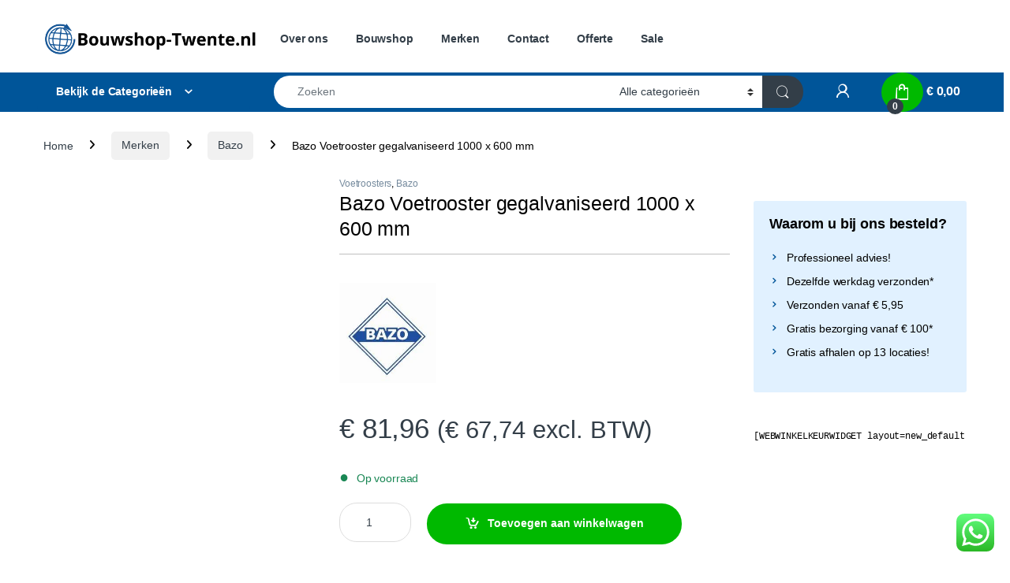

--- FILE ---
content_type: text/html; charset=UTF-8
request_url: https://bouwshop-twente.nl/product/bazo-voetrooster-gegalvaniseerd-1000-x-600-mm/
body_size: 192914
content:
<!DOCTYPE html><html lang="nl-NL"><head><script data-no-optimize="1">var litespeed_docref=sessionStorage.getItem("litespeed_docref");litespeed_docref&&(Object.defineProperty(document,"referrer",{get:function(){return litespeed_docref}}),sessionStorage.removeItem("litespeed_docref"));</script> <meta charset="UTF-8"><meta name="viewport" content="width=device-width, initial-scale=1"><link rel="profile" href="http://gmpg.org/xfn/11"><link rel="pingback" href="https://bouwshop-twente.nl/xmlrpc.php"><meta name='robots' content='index, follow, max-image-preview:large, max-snippet:-1, max-video-preview:-1' /> <script type="litespeed/javascript">window._wca=window._wca||[]</script> <title>Voetrooster</title><meta name="description" content="Bazo Voetrooster gegalvaniseerd 1000 x 600 mm koopt u eenvoudig, voordelig en snel bij Bouwshop-Twente.nl. Ook voor passend advies." /><link rel="canonical" href="https://bouwshop-twente.nl/product/bazo-voetrooster-gegalvaniseerd-1000-x-600-mm/" /><meta property="og:locale" content="nl_NL" /><meta property="og:type" content="article" /><meta property="og:title" content="Bazo Voetrooster gegalvaniseerd 1000 x 600 mm" /><meta property="og:description" content="Bazo Voetrooster gegalvaniseerd 1000 x 600 mm koopt u eenvoudig, voordelig en snel bij Bouwshop-Twente.nl. Ook voor passend advies." /><meta property="og:url" content="https://bouwshop-twente.nl/product/bazo-voetrooster-gegalvaniseerd-1000-x-600-mm/" /><meta property="og:site_name" content="Bouwshop Twente" /><meta property="article:modified_time" content="2025-05-07T17:51:16+00:00" /><meta property="og:image" content="https://bouwshop-twente.nl/wp-content/uploads/2021/01/29.-Voetrooster.png" /><meta property="og:image:width" content="680" /><meta property="og:image:height" content="643" /><meta property="og:image:type" content="image/png" /><meta name="twitter:card" content="summary_large_image" /><meta name="twitter:label1" content="Geschatte leestijd" /><meta name="twitter:data1" content="1 minuut" /> <script type="application/ld+json" class="yoast-schema-graph">{"@context":"https://schema.org","@graph":[{"@type":"WebPage","@id":"https://bouwshop-twente.nl/product/bazo-voetrooster-gegalvaniseerd-1000-x-600-mm/","url":"https://bouwshop-twente.nl/product/bazo-voetrooster-gegalvaniseerd-1000-x-600-mm/","name":"Voetrooster","isPartOf":{"@id":"https://bouwshop-twente.nl/#website"},"primaryImageOfPage":{"@id":"https://bouwshop-twente.nl/product/bazo-voetrooster-gegalvaniseerd-1000-x-600-mm/#primaryimage"},"image":{"@id":"https://bouwshop-twente.nl/product/bazo-voetrooster-gegalvaniseerd-1000-x-600-mm/#primaryimage"},"thumbnailUrl":"https://bouwshop-twente.nl/wp-content/uploads/2021/01/29.-Voetrooster.png","datePublished":"2021-04-04T11:54:38+00:00","dateModified":"2025-05-07T17:51:16+00:00","description":"Bazo Voetrooster gegalvaniseerd 1000 x 600 mm koopt u eenvoudig, voordelig en snel bij Bouwshop-Twente.nl. Ook voor passend advies.","breadcrumb":{"@id":"https://bouwshop-twente.nl/product/bazo-voetrooster-gegalvaniseerd-1000-x-600-mm/#breadcrumb"},"inLanguage":"nl-NL","potentialAction":[{"@type":"ReadAction","target":["https://bouwshop-twente.nl/product/bazo-voetrooster-gegalvaniseerd-1000-x-600-mm/"]}]},{"@type":"ImageObject","inLanguage":"nl-NL","@id":"https://bouwshop-twente.nl/product/bazo-voetrooster-gegalvaniseerd-1000-x-600-mm/#primaryimage","url":"https://bouwshop-twente.nl/wp-content/uploads/2021/01/29.-Voetrooster.png","contentUrl":"https://bouwshop-twente.nl/wp-content/uploads/2021/01/29.-Voetrooster.png","width":680,"height":643},{"@type":"BreadcrumbList","@id":"https://bouwshop-twente.nl/product/bazo-voetrooster-gegalvaniseerd-1000-x-600-mm/#breadcrumb","itemListElement":[{"@type":"ListItem","position":1,"name":"Home","item":"https://bouwshop-twente.nl/"},{"@type":"ListItem","position":2,"name":"Bouwshop","item":"https://bouwshop-twente.nl/"},{"@type":"ListItem","position":3,"name":"Bazo Voetrooster gegalvaniseerd 1000 x 600 mm"}]},{"@type":"WebSite","@id":"https://bouwshop-twente.nl/#website","url":"https://bouwshop-twente.nl/","name":"Bouwshop Twente","description":"","potentialAction":[{"@type":"SearchAction","target":{"@type":"EntryPoint","urlTemplate":"https://bouwshop-twente.nl/?s={search_term_string}"},"query-input":{"@type":"PropertyValueSpecification","valueRequired":true,"valueName":"search_term_string"}}],"inLanguage":"nl-NL"}]}</script> <link rel='dns-prefetch' href='//www.google.com' /><link rel='dns-prefetch' href='//stats.wp.com' /><link rel='dns-prefetch' href='//fonts.googleapis.com' /><link rel='preconnect' href='//c0.wp.com' /><link rel="alternate" type="application/rss+xml" title="Bouwshop Twente &raquo; feed" href="https://bouwshop-twente.nl/feed/" /><link rel="alternate" type="application/rss+xml" title="Bouwshop Twente &raquo; reacties feed" href="https://bouwshop-twente.nl/comments/feed/" /><link rel="alternate" type="application/rss+xml" title="Bouwshop Twente &raquo; Bazo Voetrooster gegalvaniseerd 1000 x 600 mm reacties feed" href="https://bouwshop-twente.nl/product/bazo-voetrooster-gegalvaniseerd-1000-x-600-mm/feed/" /><link rel="alternate" title="oEmbed (JSON)" type="application/json+oembed" href="https://bouwshop-twente.nl/wp-json/oembed/1.0/embed?url=https%3A%2F%2Fbouwshop-twente.nl%2Fproduct%2Fbazo-voetrooster-gegalvaniseerd-1000-x-600-mm%2F" /><link rel="alternate" title="oEmbed (XML)" type="text/xml+oembed" href="https://bouwshop-twente.nl/wp-json/oembed/1.0/embed?url=https%3A%2F%2Fbouwshop-twente.nl%2Fproduct%2Fbazo-voetrooster-gegalvaniseerd-1000-x-600-mm%2F&#038;format=xml" />
 <script src="//www.googletagmanager.com/gtag/js?id=G-RJ3G7PTEH0"  data-cfasync="false" data-wpfc-render="false" type="text/javascript" async></script> <script data-cfasync="false" data-wpfc-render="false" type="text/javascript">var mi_version = '9.11.1';
				var mi_track_user = true;
				var mi_no_track_reason = '';
								var MonsterInsightsDefaultLocations = {"page_location":"https:\/\/bouwshop-twente.nl\/product\/bazo-voetrooster-gegalvaniseerd-1000-x-600-mm\/"};
								if ( typeof MonsterInsightsPrivacyGuardFilter === 'function' ) {
					var MonsterInsightsLocations = (typeof MonsterInsightsExcludeQuery === 'object') ? MonsterInsightsPrivacyGuardFilter( MonsterInsightsExcludeQuery ) : MonsterInsightsPrivacyGuardFilter( MonsterInsightsDefaultLocations );
				} else {
					var MonsterInsightsLocations = (typeof MonsterInsightsExcludeQuery === 'object') ? MonsterInsightsExcludeQuery : MonsterInsightsDefaultLocations;
				}

								var disableStrs = [
										'ga-disable-G-RJ3G7PTEH0',
									];

				/* Function to detect opted out users */
				function __gtagTrackerIsOptedOut() {
					for (var index = 0; index < disableStrs.length; index++) {
						if (document.cookie.indexOf(disableStrs[index] + '=true') > -1) {
							return true;
						}
					}

					return false;
				}

				/* Disable tracking if the opt-out cookie exists. */
				if (__gtagTrackerIsOptedOut()) {
					for (var index = 0; index < disableStrs.length; index++) {
						window[disableStrs[index]] = true;
					}
				}

				/* Opt-out function */
				function __gtagTrackerOptout() {
					for (var index = 0; index < disableStrs.length; index++) {
						document.cookie = disableStrs[index] + '=true; expires=Thu, 31 Dec 2099 23:59:59 UTC; path=/';
						window[disableStrs[index]] = true;
					}
				}

				if ('undefined' === typeof gaOptout) {
					function gaOptout() {
						__gtagTrackerOptout();
					}
				}
								window.dataLayer = window.dataLayer || [];

				window.MonsterInsightsDualTracker = {
					helpers: {},
					trackers: {},
				};
				if (mi_track_user) {
					function __gtagDataLayer() {
						dataLayer.push(arguments);
					}

					function __gtagTracker(type, name, parameters) {
						if (!parameters) {
							parameters = {};
						}

						if (parameters.send_to) {
							__gtagDataLayer.apply(null, arguments);
							return;
						}

						if (type === 'event') {
														parameters.send_to = monsterinsights_frontend.v4_id;
							var hookName = name;
							if (typeof parameters['event_category'] !== 'undefined') {
								hookName = parameters['event_category'] + ':' + name;
							}

							if (typeof MonsterInsightsDualTracker.trackers[hookName] !== 'undefined') {
								MonsterInsightsDualTracker.trackers[hookName](parameters);
							} else {
								__gtagDataLayer('event', name, parameters);
							}
							
						} else {
							__gtagDataLayer.apply(null, arguments);
						}
					}

					__gtagTracker('js', new Date());
					__gtagTracker('set', {
						'developer_id.dZGIzZG': true,
											});
					if ( MonsterInsightsLocations.page_location ) {
						__gtagTracker('set', MonsterInsightsLocations);
					}
										__gtagTracker('config', 'G-RJ3G7PTEH0', {"forceSSL":"true","link_attribution":"true"} );
										window.gtag = __gtagTracker;										(function () {
						/* https://developers.google.com/analytics/devguides/collection/analyticsjs/ */
						/* ga and __gaTracker compatibility shim. */
						var noopfn = function () {
							return null;
						};
						var newtracker = function () {
							return new Tracker();
						};
						var Tracker = function () {
							return null;
						};
						var p = Tracker.prototype;
						p.get = noopfn;
						p.set = noopfn;
						p.send = function () {
							var args = Array.prototype.slice.call(arguments);
							args.unshift('send');
							__gaTracker.apply(null, args);
						};
						var __gaTracker = function () {
							var len = arguments.length;
							if (len === 0) {
								return;
							}
							var f = arguments[len - 1];
							if (typeof f !== 'object' || f === null || typeof f.hitCallback !== 'function') {
								if ('send' === arguments[0]) {
									var hitConverted, hitObject = false, action;
									if ('event' === arguments[1]) {
										if ('undefined' !== typeof arguments[3]) {
											hitObject = {
												'eventAction': arguments[3],
												'eventCategory': arguments[2],
												'eventLabel': arguments[4],
												'value': arguments[5] ? arguments[5] : 1,
											}
										}
									}
									if ('pageview' === arguments[1]) {
										if ('undefined' !== typeof arguments[2]) {
											hitObject = {
												'eventAction': 'page_view',
												'page_path': arguments[2],
											}
										}
									}
									if (typeof arguments[2] === 'object') {
										hitObject = arguments[2];
									}
									if (typeof arguments[5] === 'object') {
										Object.assign(hitObject, arguments[5]);
									}
									if ('undefined' !== typeof arguments[1].hitType) {
										hitObject = arguments[1];
										if ('pageview' === hitObject.hitType) {
											hitObject.eventAction = 'page_view';
										}
									}
									if (hitObject) {
										action = 'timing' === arguments[1].hitType ? 'timing_complete' : hitObject.eventAction;
										hitConverted = mapArgs(hitObject);
										__gtagTracker('event', action, hitConverted);
									}
								}
								return;
							}

							function mapArgs(args) {
								var arg, hit = {};
								var gaMap = {
									'eventCategory': 'event_category',
									'eventAction': 'event_action',
									'eventLabel': 'event_label',
									'eventValue': 'event_value',
									'nonInteraction': 'non_interaction',
									'timingCategory': 'event_category',
									'timingVar': 'name',
									'timingValue': 'value',
									'timingLabel': 'event_label',
									'page': 'page_path',
									'location': 'page_location',
									'title': 'page_title',
									'referrer' : 'page_referrer',
								};
								for (arg in args) {
																		if (!(!args.hasOwnProperty(arg) || !gaMap.hasOwnProperty(arg))) {
										hit[gaMap[arg]] = args[arg];
									} else {
										hit[arg] = args[arg];
									}
								}
								return hit;
							}

							try {
								f.hitCallback();
							} catch (ex) {
							}
						};
						__gaTracker.create = newtracker;
						__gaTracker.getByName = newtracker;
						__gaTracker.getAll = function () {
							return [];
						};
						__gaTracker.remove = noopfn;
						__gaTracker.loaded = true;
						window['__gaTracker'] = __gaTracker;
					})();
									} else {
										console.log("");
					(function () {
						function __gtagTracker() {
							return null;
						}

						window['__gtagTracker'] = __gtagTracker;
						window['gtag'] = __gtagTracker;
					})();
									}</script> <style id='wp-img-auto-sizes-contain-inline-css' type='text/css'>img:is([sizes=auto i],[sizes^="auto," i]){contain-intrinsic-size:3000px 1500px}
/*# sourceURL=wp-img-auto-sizes-contain-inline-css */</style><link data-optimized="2" rel="stylesheet" href="https://bouwshop-twente.nl/wp-content/litespeed/css/c6edc2825f11aebf451a8a2719eeb7e3.css?ver=31c6e" /><link rel='stylesheet' id='wp-block-library-css' href='https://c0.wp.com/c/6.9/wp-includes/css/dist/block-library/style.min.css' type='text/css' media='all' /><style id='global-styles-inline-css' type='text/css'>:root{--wp--preset--aspect-ratio--square: 1;--wp--preset--aspect-ratio--4-3: 4/3;--wp--preset--aspect-ratio--3-4: 3/4;--wp--preset--aspect-ratio--3-2: 3/2;--wp--preset--aspect-ratio--2-3: 2/3;--wp--preset--aspect-ratio--16-9: 16/9;--wp--preset--aspect-ratio--9-16: 9/16;--wp--preset--color--black: #000000;--wp--preset--color--cyan-bluish-gray: #abb8c3;--wp--preset--color--white: #ffffff;--wp--preset--color--pale-pink: #f78da7;--wp--preset--color--vivid-red: #cf2e2e;--wp--preset--color--luminous-vivid-orange: #ff6900;--wp--preset--color--luminous-vivid-amber: #fcb900;--wp--preset--color--light-green-cyan: #7bdcb5;--wp--preset--color--vivid-green-cyan: #00d084;--wp--preset--color--pale-cyan-blue: #8ed1fc;--wp--preset--color--vivid-cyan-blue: #0693e3;--wp--preset--color--vivid-purple: #9b51e0;--wp--preset--gradient--vivid-cyan-blue-to-vivid-purple: linear-gradient(135deg,rgb(6,147,227) 0%,rgb(155,81,224) 100%);--wp--preset--gradient--light-green-cyan-to-vivid-green-cyan: linear-gradient(135deg,rgb(122,220,180) 0%,rgb(0,208,130) 100%);--wp--preset--gradient--luminous-vivid-amber-to-luminous-vivid-orange: linear-gradient(135deg,rgb(252,185,0) 0%,rgb(255,105,0) 100%);--wp--preset--gradient--luminous-vivid-orange-to-vivid-red: linear-gradient(135deg,rgb(255,105,0) 0%,rgb(207,46,46) 100%);--wp--preset--gradient--very-light-gray-to-cyan-bluish-gray: linear-gradient(135deg,rgb(238,238,238) 0%,rgb(169,184,195) 100%);--wp--preset--gradient--cool-to-warm-spectrum: linear-gradient(135deg,rgb(74,234,220) 0%,rgb(151,120,209) 20%,rgb(207,42,186) 40%,rgb(238,44,130) 60%,rgb(251,105,98) 80%,rgb(254,248,76) 100%);--wp--preset--gradient--blush-light-purple: linear-gradient(135deg,rgb(255,206,236) 0%,rgb(152,150,240) 100%);--wp--preset--gradient--blush-bordeaux: linear-gradient(135deg,rgb(254,205,165) 0%,rgb(254,45,45) 50%,rgb(107,0,62) 100%);--wp--preset--gradient--luminous-dusk: linear-gradient(135deg,rgb(255,203,112) 0%,rgb(199,81,192) 50%,rgb(65,88,208) 100%);--wp--preset--gradient--pale-ocean: linear-gradient(135deg,rgb(255,245,203) 0%,rgb(182,227,212) 50%,rgb(51,167,181) 100%);--wp--preset--gradient--electric-grass: linear-gradient(135deg,rgb(202,248,128) 0%,rgb(113,206,126) 100%);--wp--preset--gradient--midnight: linear-gradient(135deg,rgb(2,3,129) 0%,rgb(40,116,252) 100%);--wp--preset--font-size--small: 13px;--wp--preset--font-size--medium: 20px;--wp--preset--font-size--large: 36px;--wp--preset--font-size--x-large: 42px;--wp--preset--spacing--20: 0.44rem;--wp--preset--spacing--30: 0.67rem;--wp--preset--spacing--40: 1rem;--wp--preset--spacing--50: 1.5rem;--wp--preset--spacing--60: 2.25rem;--wp--preset--spacing--70: 3.38rem;--wp--preset--spacing--80: 5.06rem;--wp--preset--shadow--natural: 6px 6px 9px rgba(0, 0, 0, 0.2);--wp--preset--shadow--deep: 12px 12px 50px rgba(0, 0, 0, 0.4);--wp--preset--shadow--sharp: 6px 6px 0px rgba(0, 0, 0, 0.2);--wp--preset--shadow--outlined: 6px 6px 0px -3px rgb(255, 255, 255), 6px 6px rgb(0, 0, 0);--wp--preset--shadow--crisp: 6px 6px 0px rgb(0, 0, 0);}:where(.is-layout-flex){gap: 0.5em;}:where(.is-layout-grid){gap: 0.5em;}body .is-layout-flex{display: flex;}.is-layout-flex{flex-wrap: wrap;align-items: center;}.is-layout-flex > :is(*, div){margin: 0;}body .is-layout-grid{display: grid;}.is-layout-grid > :is(*, div){margin: 0;}:where(.wp-block-columns.is-layout-flex){gap: 2em;}:where(.wp-block-columns.is-layout-grid){gap: 2em;}:where(.wp-block-post-template.is-layout-flex){gap: 1.25em;}:where(.wp-block-post-template.is-layout-grid){gap: 1.25em;}.has-black-color{color: var(--wp--preset--color--black) !important;}.has-cyan-bluish-gray-color{color: var(--wp--preset--color--cyan-bluish-gray) !important;}.has-white-color{color: var(--wp--preset--color--white) !important;}.has-pale-pink-color{color: var(--wp--preset--color--pale-pink) !important;}.has-vivid-red-color{color: var(--wp--preset--color--vivid-red) !important;}.has-luminous-vivid-orange-color{color: var(--wp--preset--color--luminous-vivid-orange) !important;}.has-luminous-vivid-amber-color{color: var(--wp--preset--color--luminous-vivid-amber) !important;}.has-light-green-cyan-color{color: var(--wp--preset--color--light-green-cyan) !important;}.has-vivid-green-cyan-color{color: var(--wp--preset--color--vivid-green-cyan) !important;}.has-pale-cyan-blue-color{color: var(--wp--preset--color--pale-cyan-blue) !important;}.has-vivid-cyan-blue-color{color: var(--wp--preset--color--vivid-cyan-blue) !important;}.has-vivid-purple-color{color: var(--wp--preset--color--vivid-purple) !important;}.has-black-background-color{background-color: var(--wp--preset--color--black) !important;}.has-cyan-bluish-gray-background-color{background-color: var(--wp--preset--color--cyan-bluish-gray) !important;}.has-white-background-color{background-color: var(--wp--preset--color--white) !important;}.has-pale-pink-background-color{background-color: var(--wp--preset--color--pale-pink) !important;}.has-vivid-red-background-color{background-color: var(--wp--preset--color--vivid-red) !important;}.has-luminous-vivid-orange-background-color{background-color: var(--wp--preset--color--luminous-vivid-orange) !important;}.has-luminous-vivid-amber-background-color{background-color: var(--wp--preset--color--luminous-vivid-amber) !important;}.has-light-green-cyan-background-color{background-color: var(--wp--preset--color--light-green-cyan) !important;}.has-vivid-green-cyan-background-color{background-color: var(--wp--preset--color--vivid-green-cyan) !important;}.has-pale-cyan-blue-background-color{background-color: var(--wp--preset--color--pale-cyan-blue) !important;}.has-vivid-cyan-blue-background-color{background-color: var(--wp--preset--color--vivid-cyan-blue) !important;}.has-vivid-purple-background-color{background-color: var(--wp--preset--color--vivid-purple) !important;}.has-black-border-color{border-color: var(--wp--preset--color--black) !important;}.has-cyan-bluish-gray-border-color{border-color: var(--wp--preset--color--cyan-bluish-gray) !important;}.has-white-border-color{border-color: var(--wp--preset--color--white) !important;}.has-pale-pink-border-color{border-color: var(--wp--preset--color--pale-pink) !important;}.has-vivid-red-border-color{border-color: var(--wp--preset--color--vivid-red) !important;}.has-luminous-vivid-orange-border-color{border-color: var(--wp--preset--color--luminous-vivid-orange) !important;}.has-luminous-vivid-amber-border-color{border-color: var(--wp--preset--color--luminous-vivid-amber) !important;}.has-light-green-cyan-border-color{border-color: var(--wp--preset--color--light-green-cyan) !important;}.has-vivid-green-cyan-border-color{border-color: var(--wp--preset--color--vivid-green-cyan) !important;}.has-pale-cyan-blue-border-color{border-color: var(--wp--preset--color--pale-cyan-blue) !important;}.has-vivid-cyan-blue-border-color{border-color: var(--wp--preset--color--vivid-cyan-blue) !important;}.has-vivid-purple-border-color{border-color: var(--wp--preset--color--vivid-purple) !important;}.has-vivid-cyan-blue-to-vivid-purple-gradient-background{background: var(--wp--preset--gradient--vivid-cyan-blue-to-vivid-purple) !important;}.has-light-green-cyan-to-vivid-green-cyan-gradient-background{background: var(--wp--preset--gradient--light-green-cyan-to-vivid-green-cyan) !important;}.has-luminous-vivid-amber-to-luminous-vivid-orange-gradient-background{background: var(--wp--preset--gradient--luminous-vivid-amber-to-luminous-vivid-orange) !important;}.has-luminous-vivid-orange-to-vivid-red-gradient-background{background: var(--wp--preset--gradient--luminous-vivid-orange-to-vivid-red) !important;}.has-very-light-gray-to-cyan-bluish-gray-gradient-background{background: var(--wp--preset--gradient--very-light-gray-to-cyan-bluish-gray) !important;}.has-cool-to-warm-spectrum-gradient-background{background: var(--wp--preset--gradient--cool-to-warm-spectrum) !important;}.has-blush-light-purple-gradient-background{background: var(--wp--preset--gradient--blush-light-purple) !important;}.has-blush-bordeaux-gradient-background{background: var(--wp--preset--gradient--blush-bordeaux) !important;}.has-luminous-dusk-gradient-background{background: var(--wp--preset--gradient--luminous-dusk) !important;}.has-pale-ocean-gradient-background{background: var(--wp--preset--gradient--pale-ocean) !important;}.has-electric-grass-gradient-background{background: var(--wp--preset--gradient--electric-grass) !important;}.has-midnight-gradient-background{background: var(--wp--preset--gradient--midnight) !important;}.has-small-font-size{font-size: var(--wp--preset--font-size--small) !important;}.has-medium-font-size{font-size: var(--wp--preset--font-size--medium) !important;}.has-large-font-size{font-size: var(--wp--preset--font-size--large) !important;}.has-x-large-font-size{font-size: var(--wp--preset--font-size--x-large) !important;}
/*# sourceURL=global-styles-inline-css */</style><style id='classic-theme-styles-inline-css' type='text/css'>/*! This file is auto-generated */
.wp-block-button__link{color:#fff;background-color:#32373c;border-radius:9999px;box-shadow:none;text-decoration:none;padding:calc(.667em + 2px) calc(1.333em + 2px);font-size:1.125em}.wp-block-file__button{background:#32373c;color:#fff;text-decoration:none}
/*# sourceURL=/wp-includes/css/classic-themes.min.css */</style><link rel='stylesheet' id='dashicons-css' href='https://c0.wp.com/c/6.9/wp-includes/css/dashicons.min.css' type='text/css' media='all' /><style id='pewc-style-inline-css' type='text/css'>ul.pewc-product-extra-groups label {
		font-weight: normal !important
	}
	.pewc-preset-style .child-product-wrapper {
		-webkit-justify-content: space-around;
		justify-content: space-around
	}
	.pewc-item-field-wrapper label {
		cursor: pointer
	}
	.pewc-preset-style .pewc-radio-images-wrapper:not(.pewc-components-wrapper),
	.pewc-preset-style .pewc-checkboxes-images-wrapper:not(.pewc-components-wrapper) {
		-webkit-justify-content: space-between;
		justify-content: space-between
	}
	.pewc-preset-style .pewc-radio-list-wrapper .pewc-radio-wrapper,
	.pewc-preset-style .pewc-checkboxes-list-wrapper .pewc-checkbox-wrapper {
		position: relative;
	}
	.pewc-preset-style .pewc-item-products input[type=number].pewc-child-quantity-field.pewc-independent-quantity-field {
		margin-top: 0
	}
	.pewc-preset-style input[type=number].pewc-child-quantity-field {
		margin-left: 0
	}
	.pewc-product-extra-groups .dd-options li {
		margin-bottom: 0
	}
	.pewc-product-extra-groups .dd-options li a,
	.pewc-product-extra-groups .dd-selected {
		padding: 1em
	}
	.pewc-product-extra-groups .dd-pointer {
		right: 1em
	}
	.pewc-product-extra-groups .dd-pointer:after {
		content: "";
	  width: 0.8em;
	  height: 0.5em;
	  background-color: var(--select-arrow);
	  clip-path: polygon(100% 0%, 0 0%, 50% 100%);
	}
	p.pewc-description {
		margin-top: 1em
	}
	
	.pewc-style-shadow .pewc-item {
		padding: 2em;
		margin-bottom: 3em;
		box-shadow: 0px 23px 56px #f1f1f1;
		background: transparent;
		border: 2px solid #f7f7f7;
		border-radius: 0.5em;
		transition: 0.3s box-shadow
	}
	.pewc-style-shadow .pewc-groups-standard .pewc-item {
		width: 95%;
	}
	.pewc-preset-style .pewc-checkbox-form-label,
	.pewc-preset-style .pewc-radio-form-label,
	.pewc-preset-style .pewc-item-field-wrapper,
	.pewc-preset-style .pewc-item-checkbox label {
		display: block;
		position: relative;
		margin-bottom: 12px;
		cursor: pointer;
		-webkit-user-select: none;
		-moz-user-select: none;
		-ms-user-select: none;
		user-select: none;
	}
	.pewc-preset-style .pewc-force-quantity .pewc-component-wrapper,
	.pewc-preset-style .pewc-force-quantity .pewc-component-wrapper img {
		cursor: not-allowed
	}
	.pewc-preset-style .has-enhanced-tooltip .pewc-item-field-wrapper {
		cursor: auto;
	}
	.pewc-preset-style .has-enhanced-tooltip span.pewc-tooltip-button {
		color: rgba( 33,150,243, 1 );
	}
	.pewc-preset-style .has-enhanced-tooltip span.pewc-tooltip-button:hover {
		color: inherit;
	}
	
	.pewc-preset-style .pewc-checkbox-form-label label,
	.pewc-preset-style .pewc-radio-form-label label,
	.pewc-preset-style .pewc-option-list .pewc-item-field-wrapper label,
	.pewc-preset-style .pewc-checkboxes-list-desc-wrapper,
	.pewc-preset-style .pewc-radio-list-desc-wrapper,
	.pewc-preset-style .pewc-option-list td label {
		padding-left: 35px;
	}
	.pewc-preset-style label.pewc-field-label {
		padding-left: 0
	}
	.pewc-preset-style .pewc-checkbox-form-label input,
	.pewc-preset-style .pewc-radio-form-label input,
	.pewc-preset-style .pewc-item-field-wrapper input[type="checkbox"],
	.pewc-preset-style .pewc-item-field-wrapper input[type="radio"],
	.pewc-preset-style input[type="checkbox"].pewc-form-field,
	.pewc-preset-style input[type="checkbox"].pewc-checkbox-form-field,
	.pewc-preset-style input[type="radio"].pewc-radio-form-field {
		position: absolute;
		opacity: 0;
		cursor: pointer;
		height: 0;
		width: 0;
	}
	.pewc-preset-style .pewc-checkbox-form-label span.pewc-theme-element,
	.pewc-preset-style .pewc-radio-form-label span.pewc-theme-element,
	.pewc-preset-style .pewc-item-field-wrapper span.pewc-theme-element,
	.pewc-preset-style .pewc-item-checkbox span.pewc-theme-element,
	.pewc-preset-style .pewc-checkbox-wrapper span.pewc-theme-element,
	.pewc-preset-style .pewc-radio-wrapper span.pewc-theme-element {
		content: "";
		position: absolute;
		top: 0;
		left: 0;
		height: 25px;
		width: 25px;
		background: #eee;
		cursor: pointer
	}
	.pewc-style-colour .pewc-checkbox-form-label span.pewc-theme-element,
	.pewc-style-colour .pewc-radio-form-label span.pewc-theme-element,
	.pewc-style-colour .pewc-item-field-wrapper span.pewc-theme-element,
	.pewc-style-colour .pewc-item-checkbox span.pewc-theme-element,
	.pewc-style-colour .pewc-checkbox-wrapper span.pewc-theme-element,
	.pewc-style-colour .pewc-radio-wrapper span.pewc-theme-element {
		background: rgba( 33,150,243, 0.2 );
	}
	.pewc-preset-style .pewc-item-field-wrapper .pewc-checkboxes-list-wrapper span.pewc-theme-element,
	.pewc-preset-style .pewc-item-field-wrapper .pewc-radio-list-wrapper span.pewc-theme-element,
	.pewc-style-colour .pewc-checkbox-wrapper span.pewc-theme-element {
		top: 50%;
		transform: translateY( -50% )
	}
	.pewc-preset-style .pewc-radio-form-label span.pewc-theme-element,
	.pewc-preset-style .pewc-radio-list-label-wrapper span.pewc-theme-element,
	.pewc-preset-style .pewc-radio-wrapper span.pewc-theme-element {
		border-radius: 50%
	}
	.pewc-preset-style .pewc-checkbox-form-label span.pewc-theme-element:hover,
	.pewc-preset-style .pewc-radio-form-label span.pewc-theme-element:hover,
	.pewc-preset-style .pewc-item-field-wrapper span.pewc-theme-element:hover,
	.pewc-preset-style .pewc-item-checkbox span.pewc-theme-element:hover,
	.pewc-style-colour .pewc-checkbox-wrapper span.pewc-theme-element:hover,
	.pewc-style-colour .pewc-radio-wrapper span.pewc-theme-element:hover {
		background: #ddd;
		transition: background 0.2s;
	}
	.pewc-style-colour .pewc-checkbox-form-label span.pewc-theme-element:hover,
	.pewc-style-colour .pewc-radio-form-label span.pewc-theme-element:hover,
	.pewc-style-colour .pewc-item-field-wrapper span.pewc-theme-element:hover,
	.pewc-style-colour .pewc-item-checkbox span.pewc-theme-element:hover,
	.pewc-style-colour .pewc-checkbox-wrapper span.pewc-theme-element:hover,
	.pewc-style-colour .pewc-radio-wrapper span.pewc-theme-element:hover {
		background: rgba( 33,150,243, 0.4 );
	}
	.pewc-preset-style .pewc-checkbox-form-label input:checked ~ span.pewc-theme-element,
	.pewc-preset-style .pewc-radio-form-label input:checked ~ span.pewc-theme-element,
	.pewc-preset-style .pewc-item-field-wrapper input:checked ~ span.pewc-theme-element,
	.pewc-preset-style .pewc-item-checkbox input:checked ~ span.pewc-theme-element,
	.pewc-preset-style .pewc-checkbox-wrapper input:checked ~ span.pewc-theme-element,
	.pewc-preset-style .pewc-radio-wrapper input:checked ~ span.pewc-theme-element {
		background: #2196F3;
	}
	.pewc-preset-style span.pewc-theme-element:after {
		content: "";
		position: absolute;
		display: none;
	}
	.pewc-preset-style .pewc-checkbox-form-label input:checked ~ span.pewc-theme-element:after,
	.pewc-preset-style .pewc-radio-form-label input:checked ~ span.pewc-theme-element:after,
	.pewc-preset-style .pewc-item-field-wrapper input:checked ~ span.pewc-theme-element:after,
	.pewc-preset-style .pewc-item-checkbox input:checked ~ span.pewc-theme-element:after,
	.pewc-preset-style .pewc-checkbox-wrapper input:checked ~ span.pewc-theme-element:after,
	.pewc-preset-style .pewc-radio-wrapper input:checked ~ span.pewc-theme-element:after {
		display: block;
	}
	.pewc-preset-style .pewc-checkbox-form-label span.pewc-theme-element:after,
	.pewc-preset-style .pewc-item-field-wrapper span.pewc-theme-element:after,
	.pewc-preset-style .pewc-item-checkbox span.pewc-theme-element:after,
	.pewc-preset-style .pewc-checkbox-wrapper span.pewc-theme-element:after,
	.pewc-preset-style .pewc-radio-wrapper span.pewc-theme-element:after {
		left: 9px;
		top: 5px;
		width: 5px;
		height: 10px;
		border: solid white;
		border-width: 0 3px 3px 0;
		-webkit-transform: rotate(45deg);
		-ms-transform: rotate(45deg);
		transform: rotate(45deg);
	}
	.pewc-preset-style .pewc-radio-form-label span.pewc-theme-element:after,
	.pewc-preset-style .pewc-radio-list-label-wrapper span.pewc-theme-element:after {
		top: 7px;
	  left: 7px;
	  width: 8px;
	  height: 8px;
	  border-radius: 50%;
	  background: white;
	}
	.pewc-preset-style .pewc-radio-image-wrapper,
	.pewc-preset-style .pewc-checkbox-image-wrapper {
		border: 2px solid #eee;
		padding: 0.5em;
		position: relative
	}
	.pewc-preset-style .pewc-item-products-radio .pewc-theme-element,
	.pewc-preset-style .pewc-item-products-checkboxes .pewc-theme-element,
	.pewc-preset-style .pewc-item-products-components .pewc-theme-element,
	.pewc-preset-style .pewc-item-image_swatch .pewc-theme-element {
		display: none
	}
	.pewc-preset-style.pewc-show-inputs .pewc-item-products-radio .checked .pewc-theme-element,
	.pewc-preset-style.pewc-show-inputs .pewc-item-products-checkboxes .checked .pewc-theme-element,
	.pewc-preset-style.pewc-show-inputs .pewc-item-products-components .checked .pewc-theme-element,
	.pewc-preset-style.pewc-show-inputs .pewc-item-image_swatch .checked .pewc-theme-element {
		display: block;
		top: 2px;
		left: 2px
	}
	.pewc-preset-style.pewc-show-inputs .pewc-radio-image-wrapper,
	.pewc-preset-style.pewc-show-inputs .pewc-checkbox-image-wrapper {
		border-width: 4px
	}
	.pewc-preset-style .pewc-item[not:.pewc-circular-swatches] .pewc-radio-image-wrapper.checked,
	.pewc-preset-style .pewc-item[not:.pewc-circular-swatches] .pewc-radio-image-wrapper:not(.pewc-checkbox-disabled):hover,
	.pewc-preset-style .pewc-item[not:.pewc-circular-swatches] .pewc-checkbox-image-wrapper.checked,
	.pewc-preset-style .child-product-wrapper:not(.pewc-column-wrapper) .pewc-checkbox-image-wrapper:not(.pewc-checkbox-disabled):hover {
		border: 2px solid #2196F3
	}
	.pewc-preset-style .pewc-radio-image-wrapper label input:checked + img,
	.pewc-preset-style .pewc-checkbox-image-wrapper label input:checked + img {
		border: 0
	}
	.pewc-preset-style .pewc-item-image_swatch .pewc-checkboxes-images-wrapper .pewc-checkbox-image-wrapper,
	.pewc-preset-style ul.pewc-product-extra-groups .pewc-item-image_swatch.pewc-item label,
	.pewc-preset-style .pewc-item-products .child-product-wrapper:not(.pewc-column-wrapper) .pewc-checkbox-image-wrapper:not(.pewc-component-wrapper),
	.pewc-preset-style .pewc-item-products .child-product-wrapper .pewc-radio-image-wrapper:not(.pewc-component-wrapper),
	.pewc-preset-style ul.pewc-product-extra-groups .pewc-item-products.pewc-item label {
		display: -webkit-flex !important;
		display: flex !important;
		-webkit-flex-direction: column;
		flex-direction: column;
	}
	.pewc-quantity-layout-grid .pewc-preset-style .pewc-checkbox-desc-wrapper,
	.pewc-quantity-layout-grid .pewc-preset-style .pewc-radio-desc-wrapper {
		margin-top: auto;
	}
	.pewc-preset-style .products-quantities-independent:not(.pewc-column-wrapper) .pewc-checkbox-desc-wrapper,
	.pewc-preset-style .products-quantities-independent:not(.pewc-column-wrapper) .pewc-radio-desc-wrapper {
		display: grid;
    	grid-template-columns: 80px 1fr;
		-webkit-align-items: center;
		align-items: center
	}
	.pewc-preset-style .pewc-text-swatch .pewc-checkbox-form-label:hover,
    .pewc-preset-style .pewc-text-swatch .pewc-radio-form-label:hover {
      border-color: #2196F3;
    }
	.pewc-preset-style .pewc-text-swatch .pewc-checkbox-form-label.active-swatch,
    .pewc-preset-style .pewc-text-swatch .pewc-radio-form-label.active-swatch {
		border-color: #2196F3;
      	background: #2196F3;
	  	color: #fff;
    }
	.pewc-range-slider {
		color: #2196F3;
	}
	.pewc-preset-style .wp-color-result-text {
		background-color: #f1f1f1;
    	/* padding: 0.5em 1em; */
	}
	.pewc-preset-style .pewc-item-field-wrapper .wp-color-result {
		padding-left: 3em !important;
    	font-size: inherit !important;
	}
	.pewc-preset-style .pewc-item input[type=number],
	.pewc-preset-style .pewc-item input[type=text],
	.pewc-preset-style .pewc-item textarea {
		padding: 0.5em 1em;
		background-color: #f7f7f7;
		outline: 0;
		border: 0;
		-webkit-appearance: none;
		box-sizing: border-box;
		font-weight: normal;
		box-shadow: none;
	}
	.pewc-style-simple .pewc-item input[type=number],
	.pewc-style-simple .pewc-item input[type=text],
	.pewc-style-simple .pewc-item textarea {
		background: none;
		border: 1px solid #ccc
	}
	.pewc-style-colour .pewc-item input[type=number],
	.pewc-style-colour .pewc-item input[type=text],
	.pewc-style-colour .pewc-item textarea {
    	background: rgba( 33,150,243, 0.1 );
	}
	.pewc-preset-style input[type=number]:focus,
	.pewc-preset-style input[type=text]:focus,
	.pewc-preset-style textarea:focus {
    	border: 1px solid rgba( 33,150,243, 0.2 );
	}
	.pewc-style-colour .dropzone {
		border-color: #2196F3;
		background: rgba( 33,150,243, 0.1 )
	}
	.pewc-select-wrapper select {
		background-color: transparent;
		border: none;
		padding: 0 1em 0 0;
		margin: 0;
		width: 100%;
		font-family: inherit;
		font-size: inherit;
		cursor: inherit;
		line-height: inherit;
		outline: none
	}
	.pewc-select-wrapper {
		width: 100%;
		border: 2px solid #eee;
		border-radius: 0;
		padding: 0.75em 0.75em;
		cursor: pointer;
		line-height: 1.1;
		background-color: #fff
	}
	.pewc-preset-style .select2-container--default .select2-selection--single {
		border: 2px solid #eee;
		border-radius: 0;
	}
	.pewc-preset-style .select2-container .select2-selection--single {
		height: auto;
		padding: 0.5em;
	}
	.pewc-preset-style .select2-container--default .select2-selection--single .select2-selection__arrow {
    top: 50%;
    transform: translateY(-50%);
	}
	.pewc-preset-style .dd-select {
		border: 2px solid #eee;
		background: white !important
	}
	.pewc-style-rounded .pewc-item-field-wrapper span.pewc-theme-element {
		border-radius: 0.5em
	}
	.pewc-preset-style.pewc-style-rounded .pewc-radio-form-label span.pewc-theme-element,
	.pewc-preset-style.pewc-style-rounded .pewc-radio-list-label-wrapper span.pewc-theme-element {
		border-radius: 50%
	}
	.pewc-style-rounded input[type=number],
	.pewc-style-rounded input[type=text],
	.pewc-style-rounded textarea,
	.pewc-style-rounded .pewc-radio-image-wrapper,
	.pewc-style-rounded .pewc-checkbox-image-wrapper,
	.pewc-style-rounded .pewc-select-wrapper,
	.pewc-style-rounded .dd-select,
	.pewc-style-rounded .dd-options,
	.pewc-style-rounded .dropzone {
		border-radius: 1em
	}
	.pewc-preset-style .pewc-groups-tabs .pewc-group-wrap {
		background: none;
		padding: 2em 2em 1em;
		margin-bottom: 1em;
		border: 1px solid #eee
	}
	.pewc-style-colour .pewc-groups-tabs .pewc-group-wrap {
		border: 1px solid rgba( 33,150,243, 0.1 );
	}
	.pewc-style-rounded .pewc-groups-tabs .pewc-group-wrap {
		border-radius: 1em;
		border-top-left-radius: 0
	}
	.pewc-preset-style .pewc-tabs-wrapper .pewc-tab {
		background: #f1f1f1;
    border: 1px solid #f1f1f1;
		border-bottom: 1px solid #fff;
    margin-bottom: -1px;
		transition: 0.3s background
	}
	.pewc-style-rounded .pewc-tabs-wrapper .pewc-tab {
		border-top-right-radius: 0.5em;
		border-top-left-radius: 0.5em;
	}
	.pewc-preset-style .pewc-tabs-wrapper .pewc-tab:hover {
		background: #ddd;
	}
	.pewc-style-colour .pewc-tabs-wrapper .pewc-tab {
		background: rgba( 33,150,243, 0.1 );
		border: 1px solid rgba( 33,150,243, 0.1 );
		border-bottom: 0;
	}
	.pewc-style-colour .pewc-tabs-wrapper .pewc-tab:hover {
		background: rgba( 33,150,243, 0.2 );
	}
	.pewc-preset-style .pewc-tabs-wrapper .pewc-tab.active-tab,
	.pewc-style-colour .pewc-tabs-wrapper .pewc-tab.active-tab {
		background: #fff;
		border-bottom-color: #fff
	}
	.pewc-preset-style .pewc-groups-accordion .pewc-group-wrap.group-active .pewc-group-content-wrapper {
		padding: 2em 0;
		background: none
	}
	.pewc-preset-style .pewc-groups-accordion .pewc-group-wrap h3 {
		background: #eee;
	}
	.pewc-style-colour .pewc-groups-accordion .pewc-group-wrap h3 {
		background: rgba( 33,150,243, 0.1 );
	}
	.pewc-style-colour .pewc-steps-wrapper .pewc-tab,
	.pewc-style-colour .pewc-groups-accordion .pewc-group-wrap h3 {
		background: rgba( 33,150,243, 0.1 );
	}
	.pewc-style-colour .pewc-steps-wrapper .pewc-tab:after,
	.pewc-style-colour .pewc-groups-accordion .pewc-group-wrap h3 {
		border-left-color: rgba( 33,150,243, 0.1 );
	}
	.pewc-style-colour .pewc-steps-wrapper .pewc-tab.active-tab,
	.pewc-style-colour .pewc-groups-accordion .pewc-group-wrap.group-active h3 {
		background: rgba( 33,150,243, 0.2 );
	}
	.pewc-style-colour .pewc-steps-wrapper .pewc-tab.active-tab:after,
	.pewc-style-colour .pewc-groups-accordion .pewc-group-wrap.group-active h3 {
		border-left-color: rgba( 33,150,243, 0.2 );
	}

	/* Add-Ons Ultimate character counter */
	.pewc-text-counter-container {float:right; margin-top: 1em;}
	.pewc-text-counter-container .pewc-current-count.error { color:#ff0000; }
	tr td .pewc-text-counter-container {float:none;}
/*# sourceURL=pewc-style-inline-css */</style><link rel='stylesheet' id='photoswipe-css' href='https://c0.wp.com/p/woocommerce/10.4.3/assets/css/photoswipe/photoswipe.min.css' type='text/css' media='all' /><link rel='stylesheet' id='photoswipe-default-skin-css' href='https://c0.wp.com/p/woocommerce/10.4.3/assets/css/photoswipe/default-skin/default-skin.min.css' type='text/css' media='all' /><style id='woocommerce-inline-inline-css' type='text/css'>.woocommerce form .form-row .required { visibility: visible; }
/*# sourceURL=woocommerce-inline-inline-css */</style> <script type="litespeed/javascript">(function(url,id){var script=document.createElement('script');script.async=!0;script.src='https://'+url+'/sidebar.js?id='+id+'&c='+cachebuster(10,id);var ref=document.getElementsByTagName('script')[0];ref.parentNode.insertBefore(script,ref);function cachebuster(refreshMinutes,id){var now=Date.now();var interval=refreshMinutes*60e3;var shift=(Math.sin(id)||0)*interval;return Math.floor((now+shift)/interval)}})("dashboard.webwinkelkeur.nl",1206399)</script><script type="litespeed/javascript" data-src="https://bouwshop-twente.nl/wp-content/plugins/google-analytics-for-wordpress/assets/js/frontend-gtag.min.js?ver=9.11.1" id="monsterinsights-frontend-script-js" data-wp-strategy="async"></script> <script data-cfasync="false" data-wpfc-render="false" type="text/javascript" id='monsterinsights-frontend-script-js-extra'>/*  */
var monsterinsights_frontend = {"js_events_tracking":"true","download_extensions":"doc,pdf,ppt,zip,xls,docx,pptx,xlsx","inbound_paths":"[{\"path\":\"\\\/go\\\/\",\"label\":\"affiliate\"},{\"path\":\"\\\/recommend\\\/\",\"label\":\"affiliate\"}]","home_url":"https:\/\/bouwshop-twente.nl","hash_tracking":"false","v4_id":"G-RJ3G7PTEH0"};/*  */</script> <script type="litespeed/javascript" data-src="https://c0.wp.com/c/6.9/wp-includes/js/jquery/jquery.min.js" id="jquery-core-js"></script> <script type="litespeed/javascript" data-src="https://c0.wp.com/c/6.9/wp-includes/js/jquery/jquery-migrate.min.js" id="jquery-migrate-js"></script> <script id="cookie-law-info-js-extra" type="litespeed/javascript">var Cli_Data={"nn_cookie_ids":[],"cookielist":[],"non_necessary_cookies":[],"ccpaEnabled":"","ccpaRegionBased":"","ccpaBarEnabled":"","strictlyEnabled":["necessary","obligatoire"],"ccpaType":"gdpr","js_blocking":"","custom_integration":"","triggerDomRefresh":"","secure_cookies":""};var cli_cookiebar_settings={"animate_speed_hide":"500","animate_speed_show":"500","background":"#005599","border":"#b1a6a6c2","border_on":"","button_1_button_colour":"#000","button_1_button_hover":"#000000","button_1_link_colour":"#fff","button_1_as_button":"1","button_1_new_win":"","button_2_button_colour":"#333","button_2_button_hover":"#292929","button_2_link_colour":"#444","button_2_as_button":"","button_2_hidebar":"","button_3_button_colour":"#000","button_3_button_hover":"#000000","button_3_link_colour":"#fff","button_3_as_button":"1","button_3_new_win":"","button_4_button_colour":"#000","button_4_button_hover":"#000000","button_4_link_colour":"#fff","button_4_as_button":"1","button_7_button_colour":"#61a229","button_7_button_hover":"#4e8221","button_7_link_colour":"#fff","button_7_as_button":"1","button_7_new_win":"","font_family":"inherit","header_fix":"","notify_animate_hide":"1","notify_animate_show":"","notify_div_id":"#cookie-law-info-bar","notify_position_horizontal":"left","notify_position_vertical":"bottom","scroll_close":"","scroll_close_reload":"","accept_close_reload":"","reject_close_reload":"","showagain_tab":"1","showagain_background":"#fff","showagain_border":"#000","showagain_div_id":"#cookie-law-info-again","showagain_x_position":"10%","text":"#ffffff","show_once_yn":"","show_once":"10000","logging_on":"","as_popup":"","popup_overlay":"1","bar_heading_text":"","cookie_bar_as":"banner","popup_showagain_position":"bottom-right","widget_position":"left"};var log_object={"ajax_url":"https://bouwshop-twente.nl/wp-admin/admin-ajax.php"}</script> <script type="text/javascript" src="https://c0.wp.com/p/woocommerce/10.4.3/assets/js/jquery-blockui/jquery.blockUI.min.js" id="wc-jquery-blockui-js" data-wp-strategy="defer"></script> <script type="text/javascript" src="https://www.google.com/recaptcha/api.js?hl=nl_NL" id="recaptcha-js" defer="defer" data-wp-strategy="defer"></script> <script type="text/javascript" src="https://c0.wp.com/p/woocommerce/10.4.3/assets/js/zoom/jquery.zoom.min.js" id="wc-zoom-js" defer="defer" data-wp-strategy="defer"></script> <script type="text/javascript" src="https://c0.wp.com/p/woocommerce/10.4.3/assets/js/flexslider/jquery.flexslider.min.js" id="wc-flexslider-js" defer="defer" data-wp-strategy="defer"></script> <script type="text/javascript" src="https://c0.wp.com/p/woocommerce/10.4.3/assets/js/photoswipe/photoswipe.min.js" id="wc-photoswipe-js" defer="defer" data-wp-strategy="defer"></script> <script type="text/javascript" src="https://c0.wp.com/p/woocommerce/10.4.3/assets/js/photoswipe/photoswipe-ui-default.min.js" id="wc-photoswipe-ui-default-js" defer="defer" data-wp-strategy="defer"></script> <script type="text/javascript" src="https://c0.wp.com/p/woocommerce/10.4.3/assets/js/js-cookie/js.cookie.min.js" id="wc-js-cookie-js" defer="defer" data-wp-strategy="defer"></script> <script id="woocommerce-js-extra" type="litespeed/javascript">var woocommerce_params={"ajax_url":"/wp-admin/admin-ajax.php","wc_ajax_url":"/?wc-ajax=%%endpoint%%","i18n_password_show":"Wachtwoord weergeven","i18n_password_hide":"Wachtwoord verbergen"}</script> <script type="text/javascript" src="https://c0.wp.com/p/woocommerce/10.4.3/assets/js/frontend/woocommerce.min.js" id="woocommerce-js" defer="defer" data-wp-strategy="defer"></script> <script id="wc-cart-fragments-js-extra" type="litespeed/javascript">var wc_cart_fragments_params={"ajax_url":"/wp-admin/admin-ajax.php","wc_ajax_url":"/?wc-ajax=%%endpoint%%","cart_hash_key":"wc_cart_hash_d6e778e89038a8299dcb8d16577b3c8b","fragment_name":"wc_fragments_d6e778e89038a8299dcb8d16577b3c8b","request_timeout":"5000"}</script> <script type="text/javascript" src="https://c0.wp.com/p/woocommerce/10.4.3/assets/js/frontend/cart-fragments.min.js" id="wc-cart-fragments-js" defer="defer" data-wp-strategy="defer"></script> <script type="text/javascript" src="https://stats.wp.com/s-202604.js" id="woocommerce-analytics-js" defer="defer" data-wp-strategy="defer"></script> <script></script><link rel="https://api.w.org/" href="https://bouwshop-twente.nl/wp-json/" /><link rel="alternate" title="JSON" type="application/json" href="https://bouwshop-twente.nl/wp-json/wp/v2/product/26104" /><link rel="EditURI" type="application/rsd+xml" title="RSD" href="https://bouwshop-twente.nl/xmlrpc.php?rsd" /><meta name="generator" content="WordPress 6.9" /><meta name="generator" content="WooCommerce 10.4.3" /><link rel='shortlink' href='https://bouwshop-twente.nl/?p=26104' /><meta name="generator" content="Redux 4.5.9" /><meta name="google-site-verification" content="LGkkbA0MMIu_ARXmYPiG2KUXRsE_cUvRWIip_6if5h4" /> <script type="litespeed/javascript">document.addEventListener("DOMContentLiteSpeedLoaded",function(){var pageDescription=document.querySelector('.page-description');var mainSection=document.getElementById('main');if(pageDescription&&mainSection){mainSection.appendChild(pageDescription)}})</script> <style type="text/css">.pewc-group-content-wrapper {
      background-color:  !important;
    }
    ul.pewc-product-extra-groups {
      margin-left: px;
      margin-bottom: px;
      padding: px;
      background-color: ;
    }
    .pewc-product-extra-groups > li {
      margin-left: px;
      margin-bottom: px;
      padding-top: px;
      padding-bottom: px;
      padding-left: px;
      padding-right: px;
      background-color: ;
      color: 0;
    }

    
    
          .pewc-group-heading-wrapper h3 {
        color: #333;
      }
    
          .pewc-group-heading-wrapper h3 {
        font-size: 32px;
      }
    
          .pewc-preset-style .pewc-groups-accordion .pewc-group-wrap h3 {
        background-color: transparent;
      }
      .pewc-groups-accordion .pewc-group-heading-wrapper, .pewc-preset-style .pewc-groups-accordion .pewc-group-wrap h3 {
        background-color: #eee;
      }
    
          .pewc-group-description {
      color: #222;
      }
    
          .pewc-group-description {
        font-size: 18px;
      }
    
          .pewc-step-buttons .pewc-next-step-button[data-direction="next"] {
        background-color: #eee;
      }
              .pewc-step-buttons .pewc-next-step-button[data-direction="next"] {
        color: #222;
      }
    
          .pewc-step-buttons .pewc-next-step-button[data-direction="previous"] {
        background-color: #eee;
      }
              .pewc-step-buttons .pewc-next-step-button[data-direction="previous"] {
        color: #222;
      }
    
          .pewc-steps-wrapper .pewc-tab  {
        background: #f9f9f9;
      }
      .pewc-steps-wrapper .pewc-tab:after {
        border-left-color: #f9f9f9;
      }
    
          .pewc-steps-wrapper .pewc-tab.active-tab  {
        background: #f1f1f1;
      }
      .pewc-steps-wrapper .pewc-tab.active-tab:after {
        border-left-color: #f1f1f1;
      }
    
          .pewc-preset-style .pewc-tabs-wrapper .pewc-tab  {
        background: #f1f1f1;
        border-color: #f1f1f1;
        border-bottom-color: #fff;

      }
    
          .pewc-preset-style .pewc-tabs-wrapper .pewc-tab.active-tab  {
        background: #fff;
        border-bottom-color: #fff;
      }
    
          .pewc-groups-accordion .pewc-group-wrap h3::before {
        border-color: #222;
      }
    
          .pewc-groups-accordion .pewc-group-wrap h3::before {
        height: 0.3em;
        width: 0.3em;
      }
        
                textarea.pewc-form-field {
      height: 16em;
    }
          .pewc-has-hex .pewc-radio-images-wrapper[class*=" pewc-columns-"] .pewc-radio-image-wrapper,
      .pewc-hex {
        width: 60px;
      }
                .pewc-hex {
        height: 60px;
      }
          .pewc-preset-style .pewc-radio-image-wrapper.checked,
      .pewc-preset-style .pewc-checkbox-image-wrapper.checked,
      .pewc-preset-style .checked .pewc-hex {
        border-color:  #2196f3;
      }
      /* 3.25.4, so that hover is only applied on screens with mice */
      @media (pointer: fine) {
        .pewc-preset-style .pewc-radio-image-wrapper:hover,
        .pewc-preset-style .pewc-checkbox-image-wrapper:hover,
        .pewc-preset-style .pewc-radio-image-wrapper:hover .pewc-hex {
          border-color:  #2196f3;
        }
      }
          .pewc-preset-style .pewc-radio-image-wrapper,
      .pewc-preset-style .pewc-checkbox-image-wrapper {
        padding: 8px
      }
          .pewc-preset-style .products-quantities-independent:not(.pewc-column-wrapper) .pewc-checkbox-desc-wrapper,
      .pewc-preset-style .products-quantities-independent:not(.pewc-column-wrapper) .pewc-radio-desc-wrapper {
        display: grid;
      }</style> <script type="litespeed/javascript">var pewc_look_up_tables={"ton_dar_std_1":{"200":{"1000":101.83},"300":{"1000":101.83},"400":{"1000":101.83},"500":{"1000":101.83},"600":{"1000":117.77},"700":{"1000":133.72},"800":{"1000":149.66},"900":{"1000":165.61},"1000":{"1000":181.56},"1100":{"1000":197.5},"1200":{"1000":213.44},"1300":{"1000":229.39000000000001},"1400":{"1000":245.33999999999997},"1500":{"1000":261.29},"1600":{"1000":291.04},"1700":{"1000":306.98},"1800":{"1000":322.92},"1900":{"1000":338.87},"2000":{"1000":354.82},"2100":{"1000":370.77},"2200":{"1000":386.7},"2300":{"1000":402.65},"2400":{"1000":418.6},"2500":{"1000":434.55},"2600":{"1000":450.5},"2700":{"1000":466.44},"2800":{"1000":482.38},"2900":{"1000":498.33},"3000":{"1000":514.27},"3100":{"1000":530.215},"3200":{"1000":546.162},"3300":{"1000":562.1089999999999},"3400":{"1000":578.046},"3500":{"1000":593.993},"3600":{"1000":609.9399999999999},"3700":{"1000":625.877},"3800":{"1000":641.824},"3900":{"1000":657.771},"4000":{"1000":673.7180000000001},"":{"1000":""}},"ton_dar_zr_2":{"200":{"1000":113.64},"300":{"1000":113.64},"400":{"1000":113.64},"500":{"1000":113.64},"600":{"1000":131.94},"700":{"1000":150.25},"800":{"1000":168.55},"900":{"1000":186.86},"1000":{"1000":205.17000000000002},"1100":{"1000":223.47},"1200":{"1000":241.77},"1300":{"1000":260.08},"1400":{"1000":278.38},"1500":{"1000":296.69},"1600":{"1000":328.81},"1700":{"1000":347.11},"1800":{"1000":365.42},"1900":{"1000":383.73},"2000":{"1000":402.03},"2100":{"1000":420.34},"2200":{"1000":438.65},"2300":{"1000":456.96},"2400":{"1000":475.25},"2500":{"1000":493.55999999999995},"2600":{"1000":511.87},"2700":{"1000":530.1700000000001},"2800":{"1000":548.48},"2900":{"1000":566.79},"3000":{"1000":585.1},"3100":{"1000":603.4},"3200":{"1000":621.7099999999999},"3300":{"1000":640.0200000000001},"3400":{"1000":658.32},"3500":{"1000":676.6300000000001},"3600":{"1000":694.94},"3700":{"1000":713.25},"3800":{"1000":731.5500000000001},"3900":{"1000":749.86},"4000":{"1000":768.1700000000001},"":{"1000":""}},"ton_300ral_std_3":{"200":{"1000":109.49},"300":{"1000":109.49},"400":{"1000":109.49},"500":{"1000":109.49},"600":{"1000":126.64},"700":{"1000":143.78},"800":{"1000":160.93},"900":{"1000":178.07999999999998},"1000":{"1000":195.22},"1100":{"1000":212.37},"1200":{"1000":229.51},"1300":{"1000":246.66},"1400":{"1000":263.8},"1500":{"1000":280.95},"1600":{"1000":312.94},"1700":{"1000":330.09000000000003},"1800":{"1000":347.23},"1900":{"1000":364.38},"2000":{"1000":381.53},"2100":{"1000":398.67},"2200":{"1000":415.82},"2300":{"1000":432.96},"2400":{"1000":450.11},"2500":{"1000":467.25},"2600":{"1000":484.4},"2700":{"1000":501.54},"2800":{"1000":518.69},"2900":{"1000":535.8399999999999},"3000":{"1000":552.98},"3100":{"1000":570.13},"3200":{"1000":587.27},"3300":{"1000":604.42},"3400":{"1000":621.5600000000001},"3500":{"1000":638.71},"3600":{"1000":655.86},"3700":{"1000":673},"3800":{"1000":690.15},"3900":{"1000":707.29},"4000":{"1000":724.44},"":{"1000":""}},"ton_300ral_zr_4":{"200":{"1000":121.3},"300":{"1000":121.3},"400":{"1000":121.3},"500":{"1000":121.3},"600":{"1000":140.81},"700":{"1000":160.31},"800":{"1000":179.82000000000002},"900":{"1000":199.32},"1000":{"1000":218.82999999999998},"1100":{"1000":238.32999999999998},"1200":{"1000":257.84000000000003},"1300":{"1000":277.34000000000003},"1400":{"1000":296.85},"1500":{"1000":316.34999999999997},"1600":{"1000":350.72},"1700":{"1000":370.22},"1800":{"1000":389.72999999999996},"1900":{"1000":409.22999999999996},"2000":{"1000":428.74},"2100":{"1000":448.24},"2200":{"1000":467.75},"2300":{"1000":487.25},"2400":{"1000":506.76},"2500":{"1000":526.27},"2600":{"1000":545.78},"2700":{"1000":565.29},"2800":{"1000":584.79},"2900":{"1000":604.3},"3000":{"1000":623.8},"3100":{"1000":643.31},"3200":{"1000":662.81},"3300":{"1000":682.3199999999999},"3400":{"1000":701.8199999999999},"3500":{"1000":721.3299999999999},"3600":{"1000":740.8299999999999},"3700":{"1000":760.34},"3800":{"1000":779.84},"3900":{"1000":799.35},"4000":{"1000":818.86},"":{"1000":""}},"smart_dar_std_5":{"200":{"1000":96.05},"300":{"1000":96.05},"400":{"1000":96.05},"500":{"1000":96.05},"600":{"1000":111.28},"700":{"1000":126.52000000000001},"800":{"1000":141.75},"900":{"1000":156.99},"1000":{"1000":172.22000000000003},"1100":{"1000":187.45},"1200":{"1000":202.69},"1300":{"1000":217.92},"1400":{"1000":233.15},"1500":{"1000":248.39},"1600":{"1000":278.31},"1700":{"1000":293.55},"1800":{"1000":308.78},"1900":{"1000":324.01},"2000":{"1000":339.25},"2100":{"1000":354.47999999999996},"2200":{"1000":369.72},"2300":{"1000":384.95},"2400":{"1000":400.18},"2500":{"1000":415.41999999999996},"2600":{"1000":430.65000000000003},"2700":{"1000":445.88},"2800":{"1000":461.12},"2900":{"1000":476.35},"3000":{"1000":491.59},"3100":{"1000":506.82},"3200":{"1000":522.05},"3300":{"1000":537.29},"3400":{"1000":552.52},"3500":{"1000":567.76},"3600":{"1000":582.99},"3700":{"1000":598.22},"3800":{"1000":613.46},"3900":{"1000":628.69},"4000":{"1000":643.93},"":{"1000":""}},"smart_300ral_std_6":{"200":{"1000":103.27},"300":{"1000":103.27},"400":{"1000":103.27},"500":{"1000":103.27},"600":{"1000":119.66},"700":{"1000":136.04000000000002},"800":{"1000":152.42},"900":{"1000":168.81},"1000":{"1000":185.19},"1100":{"1000":201.57},"1200":{"1000":217.95999999999998},"1300":{"1000":234.33999999999997},"1400":{"1000":250.72},"1500":{"1000":267.11},"1600":{"1000":299.26},"1700":{"1000":315.64},"1800":{"1000":332.02},"1900":{"1000":348.40999999999997},"2000":{"1000":364.79},"2100":{"1000":381.16999999999996},"2200":{"1000":397.56},"2300":{"1000":413.94000000000005},"2400":{"1000":430.32},"2500":{"1000":446.71000000000004},"2600":{"1000":463.09000000000003},"2700":{"1000":479.46999999999997},"2800":{"1000":495.86},"2900":{"1000":512.24},"3000":{"1000":528.62},"3100":{"1000":545.01},"3200":{"1000":561.39},"3300":{"1000":577.77},"3400":{"1000":594.1600000000001},"3500":{"1000":610.54},"3600":{"1000":626.9300000000001},"3700":{"1000":643.31},"3800":{"1000":659.69},"3900":{"1000":676.08},"4000":{"1000":692.46},"":{"1000":""}},"ton_18_dar_std_7":{"200":{"1000":119},"300":{"1000":119},"400":{"1000":119},"500":{"1000":119},"600":{"1000":137.35999999999999},"700":{"1000":155.71},"800":{"1000":174.07000000000002},"900":{"1000":192.43},"1000":{"1000":210.77999999999997},"1100":{"1000":229.14000000000001},"1200":{"1000":247.49},"1300":{"1000":265.85},"1400":{"1000":284.2},"1500":{"1000":302.56},"1600":{"1000":334.88},"1700":{"1000":353.24},"1800":{"1000":371.59000000000003},"1900":{"1000":389.95},"2000":{"1000":408.3},"2100":{"1000":426.66},"2200":{"1000":445.01},"2300":{"1000":463.37},"2400":{"1000":481.73},"2500":{"1000":500.08000000000004},"2600":{"1000":518.4399999999999},"2700":{"1000":536.79},"2800":{"1000":555.15},"2900":{"1000":573.5},"3000":{"1000":591.86},"3100":{"1000":610.22},"3200":{"1000":628.57},"3300":{"1000":646.93},"3400":{"1000":665.2800000000001},"3500":{"1000":683.64},"3600":{"1000":701.99},"3700":{"1000":720.35},"3800":{"1000":738.7},"3900":{"1000":757.06},"4000":{"1000":775.4200000000001},"":{"1000":""}},"ton_18_300ral_std_8":{"200":{"1000":127.96000000000001},"300":{"1000":127.96000000000001},"400":{"1000":127.96000000000001},"500":{"1000":127.96000000000001},"600":{"1000":147.69},"700":{"1000":167.43},"800":{"1000":187.16},"900":{"1000":206.9},"1000":{"1000":226.63},"1100":{"1000":246.37},"1200":{"1000":266.09999999999997},"1300":{"1000":285.84},"1400":{"1000":305.57},"1500":{"1000":325.31},"1600":{"1000":360.08},"1700":{"1000":379.82},"1800":{"1000":399.54999999999995},"1900":{"1000":419.28999999999996},"2000":{"1000":439.02},"2100":{"1000":458.76},"2200":{"1000":478.49},"2300":{"1000":498.23},"2400":{"1000":517.96},"2500":{"1000":537.7},"2600":{"1000":557.43},"2700":{"1000":577.17},"2800":{"1000":596.91},"2900":{"1000":616.64},"3000":{"1000":636.38},"3100":{"1000":656.11},"3200":{"1000":675.8499999999999},"3300":{"1000":695.58},"3400":{"1000":715.3199999999999},"3500":{"1000":735.05},"3600":{"1000":754.79},"3700":{"1000":774.52},"3800":{"1000":794.26},"3900":{"1000":813.99},"4000":{"1000":833.73},"":{"1000":""}},"fit_dar_std_1":{"200":{"1000":106.86999999999999},"300":{"1000":106.86999999999999},"400":{"1000":106.86999999999999},"500":{"1000":106.86999999999999},"600":{"1000":124},"700":{"1000":141.13},"800":{"1000":158.27},"900":{"1000":175.4},"1000":{"1000":192.54000000000002},"1100":{"1000":209.67000000000002},"1200":{"1000":226.8},"1300":{"1000":243.94},"1400":{"1000":261.07},"1500":{"1000":278.2},"1600":{"1000":295.26},"1700":{"1000":312.4},"1800":{"1000":329.53},"1900":{"1000":346.65999999999997},"2000":{"1000":363.8},"2100":{"1000":380.93},"2200":{"1000":398.07000000000005},"2300":{"1000":415.2},"2400":{"1000":432.33000000000004},"2500":{"1000":449.46999999999997},"2600":{"1000":466.6},"2700":{"1000":483.72999999999996},"2800":{"1000":500.87},"2900":{"1000":518},"3000":{"1000":535.13},"3100":{"1000":552.27},"3200":{"1000":569.4},"3300":{"1000":586.54},"3400":{"1000":603.67},"3500":{"1000":620.8},"3600":{"1000":637.94},"3700":{"1000":655.0699999999999},"3800":{"1000":672.1999999999999},"3900":{"1000":689.34},"4000":{"1000":706.47},"":{"1000":""}},"fit_dar_zr_2":{"200":{"1000":118.68},"300":{"1000":118.68},"400":{"1000":118.68},"500":{"1000":118.68},"600":{"1000":138.16},"700":{"1000":157.64},"800":{"1000":177.12},"900":{"1000":196.6},"1000":{"1000":216.08},"1100":{"1000":235.56},"1200":{"1000":255.04},"1300":{"1000":274.52},"1400":{"1000":294.01},"1500":{"1000":313.49},"1600":{"1000":333.04},"1700":{"1000":352.52},"1800":{"1000":372},"1900":{"1000":391.48},"2000":{"1000":410.96},"2100":{"1000":430.45},"2200":{"1000":449.92999999999995},"2300":{"1000":469.40999999999997},"2400":{"1000":488.89},"2500":{"1000":508.37},"2600":{"1000":527.85},"2700":{"1000":547.3299999999999},"2800":{"1000":566.81},"2900":{"1000":586.29},"3000":{"1000":605.77},"3100":{"1000":625.26},"3200":{"1000":644.74},"3300":{"1000":664.22},"3400":{"1000":683.6999999999999},"3500":{"1000":703.18},"3600":{"1000":722.66},"3700":{"1000":742.1400000000001},"3800":{"1000":761.6200000000001},"3900":{"1000":781.0999999999999},"4000":{"1000":800.5799999999999},"":{"1000":""}},"fit_300ral_std_3":{"200":{"1000":114.91},"300":{"1000":114.91},"400":{"1000":114.91},"500":{"1000":114.91},"600":{"1000":133.32999999999998},"700":{"1000":151.75},"800":{"1000":170.16},"900":{"1000":188.57999999999998},"1000":{"1000":206.99},"1100":{"1000":225.41},"1200":{"1000":243.82999999999998},"1300":{"1000":262.24},"1400":{"1000":280.65999999999997},"1500":{"1000":299.08},"1600":{"1000":317.49},"1700":{"1000":335.91},"1800":{"1000":354.32},"1900":{"1000":372.74},"2000":{"1000":391.15999999999997},"2100":{"1000":409.57},"2200":{"1000":427.99},"2300":{"1000":446.41},"2400":{"1000":464.82},"2500":{"1000":483.24},"2600":{"1000":501.65},"2700":{"1000":520.07},"2800":{"1000":538.49},"2900":{"1000":556.9},"3000":{"1000":575.32},"3100":{"1000":593.73},"3200":{"1000":612.15},"3300":{"1000":630.5699999999999},"3400":{"1000":648.98},"3500":{"1000":667.4000000000001},"3600":{"1000":685.8199999999999},"3700":{"1000":704.23},"3800":{"1000":722.65},"3900":{"1000":741.0600000000001},"4000":{"1000":759.48},"":{"1000":""}},"fit_300ral_zr_4":{"200":{"1000":126.72},"300":{"1000":126.72},"400":{"1000":126.72},"500":{"1000":126.72},"600":{"1000":147.5},"700":{"1000":168.26999999999998},"800":{"1000":189.05},"900":{"1000":209.82999999999998},"1000":{"1000":230.60000000000002},"1100":{"1000":251.38},"1200":{"1000":272.15},"1300":{"1000":292.93},"1400":{"1000":313.7},"1500":{"1000":334.48},"1600":{"1000":355.27},"1700":{"1000":376.03999999999996},"1800":{"1000":396.82},"1900":{"1000":417.6},"2000":{"1000":438.37},"2100":{"1000":459.15},"2200":{"1000":479.92},"2300":{"1000":500.70000000000005},"2400":{"1000":521.47},"2500":{"1000":542.25},"2600":{"1000":563.03},"2700":{"1000":583.8},"2800":{"1000":604.5799999999999},"2900":{"1000":625.35},"3000":{"1000":646.13},"3100":{"1000":666.9},"3200":{"1000":687.6800000000001},"3300":{"1000":708.45},"3400":{"1000":729.23},"3500":{"1000":750.01},"3600":{"1000":770.78},"3700":{"1000":791.56},"3800":{"1000":812.33},"3900":{"1000":833.11},"4000":{"1000":853.8800000000001},"":{"1000":""}},"top_50_dar_std_1":{"200":{"1000":111.96000000000001},"300":{"1000":111.96000000000001},"400":{"1000":111.96000000000001},"500":{"1000":111.96000000000001},"600":{"1000":129.09},"700":{"1000":146.23},"800":{"1000":163.35999999999999},"900":{"1000":180.5},"1000":{"1000":197.63},"1100":{"1000":214.76000000000002},"1200":{"1000":231.9},"1300":{"1000":249.03},"1400":{"1000":266.15999999999997},"1500":{"1000":283.3},"1600":{"1000":314.46999999999997},"1700":{"1000":331.6},"1800":{"1000":348.72999999999996},"1900":{"1000":365.87},"2000":{"1000":383},"2100":{"1000":400.13},"2200":{"1000":417.27000000000004},"2300":{"1000":434.4},"2400":{"1000":451.54},"2500":{"1000":468.66999999999996},"2600":{"1000":485.8},"2700":{"1000":502.94},"2800":{"1000":520.07},"2900":{"1000":537.2},"3000":{"1000":554.34},"3100":{"1000":571.47},"3200":{"1000":588.6},"3300":{"1000":605.74},"3400":{"1000":622.87},"3500":{"1000":640.01},"3600":{"1000":657.14},"3700":{"1000":674.27},"3800":{"1000":691.41},"3900":{"1000":708.5400000000001},"4000":{"1000":725.6700000000001},"":{"1000":""}},"top_50_dar_zr_2":{"200":{"1000":123.77000000000001},"300":{"1000":123.77000000000001},"400":{"1000":123.77000000000001},"500":{"1000":123.77000000000001},"600":{"1000":143.26},"700":{"1000":162.76},"800":{"1000":182.25},"900":{"1000":201.73999999999998},"1000":{"1000":221.24},"1100":{"1000":240.73},"1200":{"1000":260.22},"1300":{"1000":279.71999999999997},"1400":{"1000":299.21},"1500":{"1000":318.7},"1600":{"1000":352.23},"1700":{"1000":371.74},"1800":{"1000":391.24},"1900":{"1000":410.75},"2000":{"1000":430.25},"2100":{"1000":449.76},"2200":{"1000":469.26},"2300":{"1000":488.77},"2400":{"1000":508.27},"2500":{"1000":527.78},"2600":{"1000":547.28},"2700":{"1000":566.79},"2800":{"1000":586.29},"2900":{"1000":605.8000000000001},"3000":{"1000":625.3},"3100":{"1000":644.81},"3200":{"1000":664.31},"3300":{"1000":683.8199999999999},"3400":{"1000":703.3199999999999},"3500":{"1000":722.83},"3600":{"1000":742.33},"3700":{"1000":761.84},"3800":{"1000":781.35},"3900":{"1000":800.85},"4000":{"1000":820.36},"":{"1000":""}},"top_50_300ral_std_3":{"200":{"1000":120.38},"300":{"1000":120.38},"400":{"1000":120.38},"500":{"1000":120.38},"600":{"1000":138.81},"700":{"1000":157.23999999999998},"800":{"1000":175.67000000000002},"900":{"1000":194.1},"1000":{"1000":212.51999999999998},"1100":{"1000":230.95},"1200":{"1000":249.38},"1300":{"1000":267.81},"1400":{"1000":286.24},"1500":{"1000":304.67},"1600":{"1000":338.13},"1700":{"1000":356.56},"1800":{"1000":374.99},"1900":{"1000":393.41999999999996},"2000":{"1000":411.85},"2100":{"1000":430.28000000000003},"2200":{"1000":448.7},"2300":{"1000":467.13},"2400":{"1000":485.56},"2500":{"1000":503.99},"2600":{"1000":522.42},"2700":{"1000":540.85},"2800":{"1000":559.27},"2900":{"1000":577.7},"3000":{"1000":596.13},"3100":{"1000":614.56},"3200":{"1000":632.99},"3300":{"1000":651.4200000000001},"3400":{"1000":669.84},"3500":{"1000":688.2700000000001},"3600":{"1000":706.6999999999999},"3700":{"1000":725.13},"3800":{"1000":743.56},"3900":{"1000":761.99},"4000":{"1000":780.4100000000001},"":{"1000":""}},"top_50_300ral_zr_4":{"200":{"1000":132.19},"300":{"1000":132.19},"400":{"1000":132.19},"500":{"1000":132.19},"600":{"1000":152.98000000000002},"700":{"1000":173.77},"800":{"1000":194.56},"900":{"1000":215.34},"1000":{"1000":236.13},"1100":{"1000":256.92},"1200":{"1000":277.71},"1300":{"1000":298.49},"1400":{"1000":319.28},"1500":{"1000":340.07},"1600":{"1000":375.91},"1700":{"1000":396.70000000000005},"1800":{"1000":417.48999999999995},"1900":{"1000":438.27},"2000":{"1000":459.06},"2100":{"1000":479.85},"2200":{"1000":500.64},"2300":{"1000":521.4300000000001},"2400":{"1000":542.21},"2500":{"1000":563},"2600":{"1000":583.79},"2700":{"1000":604.5799999999999},"2800":{"1000":625.36},"2900":{"1000":646.15},"3000":{"1000":666.94},"3100":{"1000":687.73},"3200":{"1000":708.52},"3300":{"1000":729.3},"3400":{"1000":750.0899999999999},"3500":{"1000":770.88},"3600":{"1000":791.67},"3700":{"1000":812.45},"3800":{"1000":833.24},"3900":{"1000":854.03},"4000":{"1000":874.82},"":{"1000":""}},"glasmax_dar_1":{"200":{"1000":149.63},"300":{"1000":149.63},"400":{"1000":149.63},"500":{"1000":149.63},"600":{"1000":174.13},"700":{"1000":198.62},"800":{"1000":223.12},"900":{"1000":247.63},"1000":{"1000":272.12},"1100":{"1000":296.62},"1200":{"1000":321.11},"1300":{"1000":345.61},"1400":{"1000":370.11},"1500":{"1000":394.61},"1600":{"1000":419.11},"1700":{"1000":443.61},"1800":{"1000":468.1},"1900":{"1000":492.6},"2000":{"1000":517.09},"2100":{"1000":552.55},"2200":{"1000":577.04},"2300":{"1000":601.54},"2400":{"1000":626.04},"2500":{"1000":650.53},"2600":{"1000":675.03},"2700":{"1000":699.54},"2800":{"1000":724.03},"2900":{"1000":748.53},"3000":{"1000":773.02},"3100":{"1000":797.52},"3200":{"1000":822.03},"3300":{"1000":846.52},"3400":{"1000":871.02},"3500":{"1000":895.51},"3600":{"1000":920.01},"3700":{"1000":944.51},"3800":{"1000":969},"3900":{"1000":993.51},"4000":{"1000":1018},"":{"1000":""}},"glasmax_dar_zr_2":{"200":{"1000":161.44},"300":{"1000":161.44},"400":{"1000":161.44},"500":{"1000":161.44},"600":{"1000":188.29000000000002},"700":{"1000":215.15},"800":{"1000":242.01},"900":{"1000":268.87},"1000":{"1000":295.72},"1100":{"1000":322.59000000000003},"1200":{"1000":349.45},"1300":{"1000":376.3},"1400":{"1000":403.15999999999997},"1500":{"1000":430.02},"1600":{"1000":456.88},"1700":{"1000":483.72999999999996},"1800":{"1000":510.6},"1900":{"1000":537.46},"2000":{"1000":564.31},"2100":{"1000":602.12},"2200":{"1000":628.98},"2300":{"1000":655.8299999999999},"2400":{"1000":682.69},"2500":{"1000":709.56},"2600":{"1000":736.4200000000001},"2700":{"1000":763.27},"2800":{"1000":790.13},"2900":{"1000":816.99},"3000":{"1000":843.8399999999999},"3100":{"1000":870.7},"3200":{"1000":897.5699999999999},"3300":{"1000":924.4200000000001},"3400":{"1000":951.28},"3500":{"1000":978.14},"3600":{"1000":1005},"3700":{"1000":1031.85},"3800":{"1000":1058.71},"3900":{"1000":1085.58},"4000":{"1000":1112.43},"":{"1000":""}},"glasmax_300_ral_std_3":{"200":{"1000":160.89},"300":{"1000":160.89},"400":{"1000":160.89},"500":{"1000":160.89},"600":{"1000":187.24},"700":{"1000":213.57999999999998},"800":{"1000":239.92000000000002},"900":{"1000":266.26},"1000":{"1000":292.6},"1100":{"1000":318.94},"1200":{"1000":345.29},"1300":{"1000":371.63},"1400":{"1000":397.96999999999997},"1500":{"1000":424.31},"1600":{"1000":450.65},"1700":{"1000":476.99},"1800":{"1000":503.34000000000003},"1900":{"1000":529.6800000000001},"2000":{"1000":556.02},"2100":{"1000":594.13},"2200":{"1000":620.48},"2300":{"1000":646.8199999999999},"2400":{"1000":673.1600000000001},"2500":{"1000":699.5},"2600":{"1000":725.84},"2700":{"1000":752.18},"2800":{"1000":778.53},"2900":{"1000":804.8699999999999},"3000":{"1000":831.21},"3100":{"1000":857.5500000000001},"3200":{"1000":883.89},"3300":{"1000":910.23},"3400":{"1000":936.5799999999999},"3500":{"1000":962.92},"3600":{"1000":989.26},"3700":{"1000":1015.6},"3800":{"1000":1041.94},"3900":{"1000":1068.28},"4000":{"1000":1094.6299999999999},"":{"1000":""}},"glasmax_300ral_zr_4":{"200":{"1000":172.7},"300":{"1000":172.7},"400":{"1000":172.7},"500":{"1000":172.7},"600":{"1000":201.39999999999998},"700":{"1000":230.10999999999999},"800":{"1000":258.81},"900":{"1000":287.51},"1000":{"1000":316.21},"1100":{"1000":344.91},"1200":{"1000":373.61},"1300":{"1000":402.31},"1400":{"1000":431.01},"1500":{"1000":459.73},"1600":{"1000":488.43},"1700":{"1000":517.13},"1800":{"1000":545.83},"1900":{"1000":574.53},"2000":{"1000":603.23},"2100":{"1000":643.71},"2200":{"1000":672.4100000000001},"2300":{"1000":701.1099999999999},"2400":{"1000":729.81},"2500":{"1000":758.52},"2600":{"1000":787.23},"2700":{"1000":815.9300000000001},"2800":{"1000":844.63},"2900":{"1000":873.3299999999999},"3000":{"1000":902.03},"3100":{"1000":930.73},"3200":{"1000":959.43},"3300":{"1000":988.13},"3400":{"1000":1016.84},"3500":{"1000":1045.55},"3600":{"1000":1074.25},"3700":{"1000":1102.95},"3800":{"1000":1131.65},"3900":{"1000":1160.35},"4000":{"1000":1189.0500000000002},"":{"1000":""}},"minimax_dar_1":{"200":{"1000":239.3875},"300":{"1000":239.3875},"400":{"1000":239.3875},"500":{"1000":239.3875},"600":{"1000":249.6163},"700":{"1000":270.1704},"800":{"1000":290.7245},"900":{"1000":311.2686},"1000":{"1000":331.82270000000005},"1100":{"1000":354.1398},"1200":{"1000":379.9031},"1300":{"1000":407.5525},"1400":{"1000":435.2019},"1500":{"1000":462.83799999999997},"1600":{"1000":490.4874},"1700":{"1000":518.1268},"1800":{"1000":545.7629},"1900":{"1000":573.4123},"2000":{"1000":601.0617},"2100":{"1000":628.7011},"2200":{"1000":656.3371999999999},"2300":{"1000":683.9866000000001},"2400":{"1000":711.636},"2500":{"1000":739.2620999999999},"2600":{"1000":766.9115},"2700":{"1000":794.5609},"2800":{"1000":822.1869999999999},"2900":{"1000":849.8364},"3000":{"1000":877.4857999999999},"3100":{"1000":905.1352},"3200":{"1000":932.7713},"3300":{"1000":960.4106999999999},"3400":{"1000":988.0601},"3500":{"1000":1015.6962},"3600":{"1000":1043.3455999999999},"3700":{"1000":1070.9850000000001},"3800":{"1000":1098.6344},"3900":{"1000":1126.2705},"4000":{"1000":1153.9199},"":{"1000":""}},"minimax_dar_zr_2":{"200":{"1000":246.709},"300":{"1000":246.709},"400":{"1000":246.709},"500":{"1000":246.709},"600":{"1000":258.4081},"700":{"1000":280.4225},"800":{"1000":302.4369},"900":{"1000":324.4513},"1000":{"1000":346.46569999999997},"1100":{"1000":370.2531},"1200":{"1000":397.4767},"1300":{"1000":426.5964},"1400":{"1000":455.7061},"1500":{"1000":484.8025},"1600":{"1000":513.9122},"1700":{"1000":543.0219},"1800":{"1000":572.1183},"1900":{"1000":601.2379999999999},"2000":{"1000":630.3477},"2100":{"1000":659.4574},"2200":{"1000":688.5538},"2300":{"1000":717.6635},"2400":{"1000":746.7832},"2500":{"1000":775.8796},"2600":{"1000":804.9893000000001},"2700":{"1000":834.099},"2800":{"1000":863.1954000000001},"2900":{"1000":892.3051},"3000":{"1000":921.4248},"3100":{"1000":950.5345},"3200":{"1000":979.6309},"3300":{"1000":1008.7406000000001},"3400":{"1000":1037.8503},"3500":{"1000":1066.9467},"3600":{"1000":1096.0664},"3700":{"1000":1125.1761000000001},"3800":{"1000":1154.2857999999999},"3900":{"1000":1183.3822},"4000":{"1000":1212.4919},"":{"1000":""}},"minimax_300ral_3":{"200":{"1000":257.4035},"300":{"1000":257.4035},"400":{"1000":257.4035},"500":{"1000":257.4035},"600":{"1000":268.4107},"700":{"1000":290.5116},"800":{"1000":312.6025},"900":{"1000":334.7034},"1000":{"1000":356.7943},"1100":{"1000":380.79460000000006},"1200":{"1000":408.5072},"1300":{"1000":438.2323},"1400":{"1000":467.94739999999996},"1500":{"1000":497.6725},"1600":{"1000":527.3976},"1700":{"1000":557.1227},"1800":{"1000":586.8478},"1900":{"1000":616.5729},"2000":{"1000":646.298},"2100":{"1000":676.0231},"2200":{"1000":705.7382},"2300":{"1000":735.4633},"2400":{"1000":765.1884},"2500":{"1000":794.9135},"2600":{"1000":824.6386},"2700":{"1000":854.3637},"2800":{"1000":884.0888},"2900":{"1000":913.8039},"3000":{"1000":943.529},"3100":{"1000":973.2541},"3200":{"1000":1002.9792},"3300":{"1000":1032.7042999999999},"3400":{"1000":1062.4294},"3500":{"1000":1092.1545},"3600":{"1000":1121.8796},"3700":{"1000":1151.5947},"3800":{"1000":1181.3198},"3900":{"1000":1211.0449},"4000":{"1000":1240.77},"":{"1000":""}},"minimax_300ral_zr_4":{"200":{"1000":264.725},"300":{"1000":264.725},"400":{"1000":264.725},"500":{"1000":264.725},"600":{"1000":277.2025},"700":{"1000":300.76370000000003},"800":{"1000":324.3249},"900":{"1000":347.8861},"1000":{"1000":371.44730000000004},"1100":{"1000":396.8979},"1200":{"1000":426.0808},"1300":{"1000":457.2662},"1400":{"1000":488.4516},"1500":{"1000":519.6469999999999},"1600":{"1000":550.8324},"1700":{"1000":582.0178},"1800":{"1000":613.2032},"1900":{"1000":644.3986},"2000":{"1000":675.584},"2100":{"1000":706.7694},"2200":{"1000":737.9648000000001},"2300":{"1000":769.1502},"2400":{"1000":800.3356},"2500":{"1000":831.521},"2600":{"1000":862.7164},"2700":{"1000":893.9018},"2800":{"1000":925.0871999999999},"2900":{"1000":956.2826},"3000":{"1000":987.468},"3100":{"1000":1018.6533999999999},"3200":{"1000":1049.8388},"3300":{"1000":1081.0342},"3400":{"1000":1112.2196000000001},"3500":{"1000":1143.405},"3600":{"1000":1174.6004},"3700":{"1000":1205.7858},"3800":{"1000":1236.9712},"3900":{"1000":1268.1566},"4000":{"1000":1299.352},"":{"1000":""}},"minimax_dar_vb_1":{"200":{"1000":254.7723},"300":{"1000":254.7723},"400":{"1000":254.7723},"500":{"1000":254.7723},"600":{"1000":268.0947},"700":{"1000":291.7324},"800":{"1000":315.3568},"900":{"1000":338.99449999999996},"1000":{"1000":362.6189},"1100":{"1000":388.0163},"1200":{"1000":416.81000000000006},"1300":{"1000":447.5297},"1400":{"1000":478.2494},"1500":{"1000":508.96909999999997},"1600":{"1000":539.7121},"1700":{"1000":570.4318000000001},"1800":{"1000":601.1515},"1900":{"1000":631.8945},"2000":{"1000":662.6142},"2100":{"1000":693.3339000000001},"2200":{"1000":724.0536},"2300":{"1000":754.7966},"2400":{"1000":785.5163},"2500":{"1000":816.236},"2600":{"1000":846.979},"2700":{"1000":877.6987},"2800":{"1000":908.4184},"2900":{"1000":939.1514},"3000":{"1000":969.8811000000001},"3100":{"1000":1000.6007999999999},"3200":{"1000":1031.3205},"3300":{"1000":1062.0535},"3400":{"1000":1092.7832},"3500":{"1000":1123.5029},"3600":{"1000":1154.2359},"3700":{"1000":1184.9556},"3800":{"1000":1215.6853},"3900":{"1000":1246.405},"4000":{"1000":1277.1380000000001},"":{"1000":""}},"minimax_vb_dar_zr_2":{"200":{"1000":262.0938},"300":{"1000":262.0938},"400":{"1000":262.0938},"500":{"1000":262.0938},"600":{"1000":276.8765},"700":{"1000":301.9845},"800":{"1000":327.06919999999997},"900":{"1000":352.1772},"1000":{"1000":377.2719},"1100":{"1000":404.1296},"1200":{"1000":434.3836},"1300":{"1000":466.56359999999995},"1400":{"1000":498.7536},"1500":{"1000":530.9436000000001},"1600":{"1000":563.1469},"1700":{"1000":595.3269},"1800":{"1000":627.5169},"1900":{"1000":659.7202},"2000":{"1000":691.9002},"2100":{"1000":724.0902},"2200":{"1000":756.2702},"2300":{"1000":788.4735000000001},"2400":{"1000":820.6635000000001},"2500":{"1000":852.8534999999999},"2600":{"1000":885.0468000000001},"2700":{"1000":917.2367999999999},"2800":{"1000":949.4268},"2900":{"1000":981.6201},"3000":{"1000":1013.8100999999999},"3100":{"1000":1046.0001},"3200":{"1000":1078.1801},"3300":{"1000":1110.3834},"3400":{"1000":1142.5734},"3500":{"1000":1174.7534},"3600":{"1000":1206.9567},"3700":{"1000":1239.1467},"3800":{"1000":1271.3267},"3900":{"1000":1303.5167000000001},"4000":{"1000":1335.72},"":{"1000":""}},"minimax_vb_300ral_3":{"200":{"1000":273.9559},"300":{"1000":273.9559},"400":{"1000":273.9559},"500":{"1000":273.9559},"600":{"1000":288.2729},"700":{"1000":313.6836},"800":{"1000":339.09430000000003},"900":{"1000":364.505},"1000":{"1000":389.9157},"1100":{"1000":417.22580000000005},"1200":{"1000":448.1717},"1300":{"1000":481.21659999999997},"1400":{"1000":514.2515000000001},"1500":{"1000":547.2864},"1600":{"1000":580.3313},"1700":{"1000":613.3662},"1800":{"1000":646.4111},"1900":{"1000":679.4459999999999},"2000":{"1000":712.4809},"2100":{"1000":745.5258},"2200":{"1000":778.5607},"2300":{"1000":811.6056},"2400":{"1000":844.6405000000001},"2500":{"1000":877.6754000000001},"2600":{"1000":910.7203},"2700":{"1000":943.7552},"2800":{"1000":976.8000999999999},"2900":{"1000":1009.835},"3000":{"1000":1042.8699000000001},"3100":{"1000":1075.9148},"3200":{"1000":1108.9497},"3300":{"1000":1141.9946},"3400":{"1000":1175.0295},"3500":{"1000":1208.0644},"3600":{"1000":1241.1093},"3700":{"1000":1274.1442000000002},"3800":{"1000":1307.1891},"3900":{"1000":1340.224},"4000":{"1000":1373.2689},"":{"1000":""}},"minimax_vb_300ral_zr_4":{"200":{"1000":281.2774},"300":{"1000":281.2774},"400":{"1000":281.2774},"500":{"1000":281.2774},"600":{"1000":297.0647},"700":{"1000":323.9357},"800":{"1000":350.8067},"900":{"1000":377.6877},"1000":{"1000":404.5587},"1100":{"1000":433.3391},"1200":{"1000":465.7453},"1300":{"1000":500.2505},"1400":{"1000":534.7556999999999},"1500":{"1000":569.2609},"1600":{"1000":603.7561},"1700":{"1000":638.2613},"1800":{"1000":672.7665},"1900":{"1000":707.2717},"2000":{"1000":741.7769},"2100":{"1000":776.2821},"2200":{"1000":810.7773000000001},"2300":{"1000":845.2825},"2400":{"1000":879.7877000000001},"2500":{"1000":914.2928999999999},"2600":{"1000":948.7981},"2700":{"1000":983.3032999999999},"2800":{"1000":1017.7985},"2900":{"1000":1052.3037},"3000":{"1000":1086.8089},"3100":{"1000":1121.3141},"3200":{"1000":1155.8192999999999},"3300":{"1000":1190.3145},"3400":{"1000":1224.8197},"3500":{"1000":1259.3248999999998},"3600":{"1000":1293.8301},"3700":{"1000":1328.3353},"3800":{"1000":1362.8405},"3900":{"1000":1397.3357},"4000":{"1000":1431.8409},"":{"1000":""}},"dm_corto_dar_1":{"200":{"1000":319.2055},"300":{"1000":319.2055},"400":{"1000":319.2055},"500":{"1000":319.2055},"600":{"1000":332.8173},"700":{"1000":360.1407},"800":{"1000":387.4508},"900":{"1000":414.7609},"1000":{"1000":442.071},"1100":{"1000":472.1986},"1200":{"1000":506.6539},"1300":{"1000":543.5109},"1400":{"1000":580.3579},"1500":{"1000":617.2016},"1600":{"1000":654.0486},"1700":{"1000":690.9055999999999},"1800":{"1000":727.7393},"1900":{"1000":764.5962999999999},"2000":{"1000":801.4433},"2100":{"1000":838.287},"2200":{"1000":875.134},"2300":{"1000":911.991},"2400":{"1000":948.8247},"2500":{"1000":985.6817000000001},"2600":{"1000":1022.5287000000001},"2700":{"1000":1059.3724},"2800":{"1000":1096.2194},"2900":{"1000":1133.0764},"3000":{"1000":1169.9101},"3100":{"1000":1206.7671},"3200":{"1000":1243.6008},"3300":{"1000":1280.4578},"3400":{"1000":1317.3048},"3500":{"1000":1354.1485},"3600":{"1000":1390.9955},"3700":{"1000":1427.8525},"3800":{"1000":1464.6862},"3900":{"1000":1501.5432},"4000":{"1000":1538.3902},"":{"1000":""}},"dm_corto_dar_zr_2":{"200":{"1000":326.52700000000004},"300":{"1000":326.52700000000004},"400":{"1000":326.52700000000004},"500":{"1000":326.52700000000004},"600":{"1000":341.6091},"700":{"1000":370.39279999999997},"800":{"1000":399.17319999999995},"900":{"1000":427.9436},"1000":{"1000":456.724},"1100":{"1000":488.3119},"1200":{"1000":524.2275},"1300":{"1000":562.5448},"1400":{"1000":600.8621},"1500":{"1000":639.1660999999999},"1600":{"1000":677.4834000000001},"1700":{"1000":715.8007},"1800":{"1000":754.1047},"1900":{"1000":792.422},"2000":{"1000":830.7393},"2100":{"1000":869.0333},"2200":{"1000":907.3506},"2300":{"1000":945.6779},"2400":{"1000":983.9719},"2500":{"1000":1022.2891999999999},"2600":{"1000":1060.6065},"2700":{"1000":1098.9105},"2800":{"1000":1137.2278000000001},"2900":{"1000":1175.5451},"3000":{"1000":1213.8491},"3100":{"1000":1252.1663999999998},"3200":{"1000":1290.4704},"3300":{"1000":1328.7876999999999},"3400":{"1000":1367.105},"3500":{"1000":1405.3990000000001},"3600":{"1000":1443.7163},"3700":{"1000":1482.0336},"3800":{"1000":1520.3375999999998},"3900":{"1000":1558.6549},"4000":{"1000":1596.9722000000002},"":{"1000":""}},"dm_corto_300ral_3":{"200":{"1000":343.2324},"300":{"1000":343.2324},"400":{"1000":343.2324},"500":{"1000":343.2324},"600":{"1000":357.8754},"700":{"1000":387.24789999999996},"800":{"1000":416.6204},"900":{"1000":445.9829},"1000":{"1000":475.3554},"1100":{"1000":507.735},"1200":{"1000":544.7949},"1300":{"1000":584.4195},"1400":{"1000":624.0341},"1500":{"1000":663.6587},"1600":{"1000":703.2833},"1700":{"1000":742.8978999999999},"1800":{"1000":782.5225},"1900":{"1000":822.1470999999999},"2000":{"1000":861.7617},"2100":{"1000":901.3862999999999},"2200":{"1000":941.0109},"2300":{"1000":980.6255000000001},"2400":{"1000":1020.2501},"2500":{"1000":1059.8647},"2600":{"1000":1099.4893},"2700":{"1000":1139.1139},"2800":{"1000":1178.7285},"2900":{"1000":1218.3531},"3000":{"1000":1257.9777},"3100":{"1000":1297.5923},"3200":{"1000":1337.2169},"3300":{"1000":1376.8415},"3400":{"1000":1416.4560999999999},"3500":{"1000":1456.0807},"3600":{"1000":1495.6952999999999},"3700":{"1000":1535.3199},"3800":{"1000":1574.9444999999998},"3900":{"1000":1614.5591},"4000":{"1000":1654.1836999999998},"":{"1000":""}},"dm_corto_300ral_zr_4":{"200":{"1000":350.5539},"300":{"1000":350.5539},"400":{"1000":350.5539},"500":{"1000":350.5539},"600":{"1000":366.6672},"700":{"1000":397.5},"800":{"1000":428.3328},"900":{"1000":459.1656},"1000":{"1000":489.9984},"1100":{"1000":523.8383},"1200":{"1000":562.3685},"1300":{"1000":603.4534},"1400":{"1000":644.5383},"1500":{"1000":685.6232},"1600":{"1000":726.7081000000001},"1700":{"1000":767.793},"1800":{"1000":808.8779},"1900":{"1000":849.9728},"2000":{"1000":891.0577},"2100":{"1000":932.1426},"2200":{"1000":973.2275},"2300":{"1000":1014.3123999999999},"2400":{"1000":1055.3973},"2500":{"1000":1096.4822},"2600":{"1000":1137.5671},"2700":{"1000":1178.652},"2800":{"1000":1219.7369},"2900":{"1000":1260.8218},"3000":{"1000":1301.9067},"3100":{"1000":1342.9915999999998},"3200":{"1000":1384.0765000000001},"3300":{"1000":1425.1614},"3400":{"1000":1466.2463},"3500":{"1000":1507.3312},"3600":{"1000":1548.4161},"3700":{"1000":1589.5010000000002},"3800":{"1000":1630.5959},"3900":{"1000":1671.6808},"4000":{"1000":1712.7657},"":{"1000":""}},"dm_medio_dar_1":{"200":{"1000":372.9841},"300":{"1000":372.9841},"400":{"1000":372.9841},"500":{"1000":372.9841},"600":{"1000":389.45000000000005},"700":{"1000":422.55809999999997},"800":{"1000":455.6429},"900":{"1000":488.72769999999997},"1000":{"1000":521.8125},"1100":{"1000":557.8911},"1200":{"1000":599.465},"1300":{"1000":643.9462},"1400":{"1000":688.4274},"1500":{"1000":732.9086000000001},"1600":{"1000":777.3897999999999},"1700":{"1000":821.871},"1800":{"1000":866.3522},"1900":{"1000":910.8334000000001},"2000":{"1000":955.3145999999999},"2100":{"1000":999.7958},"2200":{"1000":1044.277},"2300":{"1000":1088.7582},"2400":{"1000":1133.2394},"2500":{"1000":1177.7206},"2600":{"1000":1222.2018},"2700":{"1000":1266.683},"2800":{"1000":1311.1642},"2900":{"1000":1355.6453999999999},"3000":{"1000":1400.1266},"3100":{"1000":1444.5845},"3200":{"1000":1489.0657},"3300":{"1000":1533.5468999999998},"3400":{"1000":1578.0281},"3500":{"1000":1622.5093},"3600":{"1000":1666.9904999999999},"3700":{"1000":1711.4717},"3800":{"1000":1755.9529},"3900":{"1000":1800.4341},"4000":{"1000":1844.9153000000001},"":{"1000":""}},"dm_medio_dar_zr_2":{"200":{"1000":380.3056},"300":{"1000":380.3056},"400":{"1000":380.3056},"500":{"1000":380.3056},"600":{"1000":398.2418},"700":{"1000":432.8002},"800":{"1000":467.3553},"900":{"1000":501.91040000000004},"1000":{"1000":536.4555},"1100":{"1000":574.0044},"1200":{"1000":617.0386},"1300":{"1000":662.9801},"1400":{"1000":708.9316},"1500":{"1000":754.8731},"1600":{"1000":800.8246},"1700":{"1000":846.7661},"1800":{"1000":892.7076},"1900":{"1000":938.6591},"2000":{"1000":984.6006},"2100":{"1000":1030.5520999999999},"2200":{"1000":1076.4936},"2300":{"1000":1122.4351},"2400":{"1000":1168.3866},"2500":{"1000":1214.3281},"2600":{"1000":1260.2796},"2700":{"1000":1306.2211},"2800":{"1000":1352.1626},"2900":{"1000":1398.1141},"3000":{"1000":1444.0556000000001},"3100":{"1000":1489.9838},"3200":{"1000":1535.9352999999999},"3300":{"1000":1581.8768},"3400":{"1000":1627.8183},"3500":{"1000":1673.7698},"3600":{"1000":1719.7113},"3700":{"1000":1765.6628},"3800":{"1000":1811.6043000000002},"3900":{"1000":1857.5457999999999},"4000":{"1000":1903.4973},"":{"1000":""}},"dm_medio_300ral_3":{"200":{"1000":401.0726},"300":{"1000":401.0726},"400":{"1000":401.0726},"500":{"1000":401.0726},"600":{"1000":418.7726},"700":{"1000":454.34889999999996},"800":{"1000":489.9352},"900":{"1000":525.5215000000001},"1000":{"1000":561.0978},"1100":{"1000":599.8808},"1200":{"1000":644.5882},"1300":{"1000":692.4158},"1400":{"1000":740.2434000000001},"1500":{"1000":788.071},"1600":{"1000":835.8986},"1700":{"1000":883.7262},"1800":{"1000":931.5637999999999},"1900":{"1000":979.3914},"2000":{"1000":1027.219},"2100":{"1000":1075.0466},"2200":{"1000":1122.8742},"2300":{"1000":1170.7018},"2400":{"1000":1218.5294},"2500":{"1000":1266.357},"2600":{"1000":1314.1845999999998},"2700":{"1000":1362.0122000000001},"2800":{"1000":1409.8398},"2900":{"1000":1457.6674},"3000":{"1000":1505.5049999999999},"3100":{"1000":1553.3326},"3200":{"1000":1601.1601999999998},"3300":{"1000":1648.9878},"3400":{"1000":1696.8154},"3500":{"1000":1744.643},"3600":{"1000":1792.4705999999999},"3700":{"1000":1840.2982000000002},"3800":{"1000":1888.1258},"3900":{"1000":1935.9534},"4000":{"1000":1983.781},"":{"1000":""}},"dm_medio_300ral_zr_4":{"200":{"1000":408.3941},"300":{"1000":408.3941},"400":{"1000":408.3941},"500":{"1000":408.3941},"600":{"1000":427.5544},"700":{"1000":464.601},"800":{"1000":501.6476},"900":{"1000":538.6942},"1000":{"1000":575.7408},"1100":{"1000":615.9941},"1200":{"1000":662.1618},"1300":{"1000":711.4597},"1400":{"1000":760.7475999999999},"1500":{"1000":810.0455000000001},"1600":{"1000":859.3334},"1700":{"1000":908.6313},"1800":{"1000":957.9192},"1900":{"1000":1007.2171000000001},"2000":{"1000":1056.505},"2100":{"1000":1105.8029},"2200":{"1000":1155.0908},"2300":{"1000":1204.3887},"2400":{"1000":1253.6766},"2500":{"1000":1302.9744999999998},"2600":{"1000":1352.2624},"2700":{"1000":1401.5603},"2800":{"1000":1450.8482},"2900":{"1000":1500.1461},"3000":{"1000":1549.434},"3100":{"1000":1598.7219},"3200":{"1000":1648.0198},"3300":{"1000":1697.3076999999998},"3400":{"1000":1746.6055999999999},"3500":{"1000":1795.8935000000001},"3600":{"1000":1845.1914},"3700":{"1000":1894.4793},"3800":{"1000":1943.7772},"3900":{"1000":1993.0650999999998},"4000":{"1000":2042.363},"":{"1000":""}},"dm_alto_dar_1":{"200":{"1000":414.6212},"300":{"1000":414.6212},"400":{"1000":414.6212},"500":{"1000":414.6212},"600":{"1000":433.2759},"700":{"1000":470.6252},"800":{"1000":507.97450000000003},"900":{"1000":545.3238},"1000":{"1000":582.6964},"1100":{"1000":623.6316},"1200":{"1000":671.0301000000001},"1300":{"1000":721.7251},"1400":{"1000":772.4333999999999},"1500":{"1000":823.1417},"1600":{"1000":873.85},"1700":{"1000":924.5583},"1800":{"1000":975.2666},"1900":{"1000":1025.9616},"2000":{"1000":1076.6698999999999},"2100":{"1000":1127.3782},"2200":{"1000":1178.0865},"2300":{"1000":1228.7948000000001},"2400":{"1000":1279.5031},"2500":{"1000":1330.1981},"2600":{"1000":1380.9064},"2700":{"1000":1431.6147},"2800":{"1000":1482.323},"2900":{"1000":1533.0312999999999},"3000":{"1000":1583.7395999999999},"3100":{"1000":1634.4579},"3200":{"1000":1685.1429},"3300":{"1000":1735.8512},"3400":{"1000":1786.5594999999998},"3500":{"1000":1837.2777999999998},"3600":{"1000":1887.9861},"3700":{"1000":1938.6944},"3800":{"1000":1989.3894},"3900":{"1000":2040.0977},"4000":{"1000":2090.806},"":{"1000":""}},"dm_alto_dar_zr_2":{"200":{"1000":421.9427},"300":{"1000":421.9427},"400":{"1000":421.9427},"500":{"1000":421.9427},"600":{"1000":442.05769999999995},"700":{"1000":480.8773},"800":{"1000":519.6868999999999},"900":{"1000":558.5065},"1000":{"1000":597.3394},"1100":{"1000":639.7448999999999},"1200":{"1000":688.6037},"1300":{"1000":740.759},"1400":{"1000":792.9376},"1500":{"1000":845.1062},"1600":{"1000":897.2848},"1700":{"1000":949.4534},"1800":{"1000":1001.6320000000001},"1900":{"1000":1053.7873},"2000":{"1000":1105.9559},"2100":{"1000":1158.1345000000001},"2200":{"1000":1210.3031},"2300":{"1000":1262.4816999999998},"2400":{"1000":1314.6503},"2500":{"1000":1366.8156000000001},"2600":{"1000":1418.9841999999999},"2700":{"1000":1471.1527999999998},"2800":{"1000":1523.3314},"2900":{"1000":1575.5},"3000":{"1000":1627.6786},"3100":{"1000":1679.8472},"3200":{"1000":1732.0124999999998},"3300":{"1000":1784.1810999999998},"3400":{"1000":1836.3597},"3500":{"1000":1888.5283},"3600":{"1000":1940.7069},"3700":{"1000":1992.8755},"3800":{"1000":2045.0308},"3900":{"1000":2097.2093999999997},"4000":{"1000":2149.3779999999997},"":{"1000":""}},"dm_alto_300ral_3":{"200":{"1000":445.8199},"300":{"1000":445.8199},"400":{"1000":445.8199},"500":{"1000":445.8199},"600":{"1000":465.87170000000003},"700":{"1000":506.0485},"800":{"1000":546.2153},"900":{"1000":586.3821},"1000":{"1000":626.5489},"1100":{"1000":670.5777},"1200":{"1000":721.5255000000001},"1300":{"1000":776.0559000000001},"1400":{"1000":830.5763},"1500":{"1000":885.0967},"1600":{"1000":939.6170999999999},"1700":{"1000":994.1474999999999},"1800":{"1000":1048.6679},"1900":{"1000":1103.1883},"2000":{"1000":1157.7187},"2100":{"1000":1212.2391},"2200":{"1000":1266.7595},"2300":{"1000":1321.2799},"2400":{"1000":1375.8102999999999},"2500":{"1000":1430.3307},"2600":{"1000":1484.8511},"2700":{"1000":1539.3715},"2800":{"1000":1593.9018999999998},"2900":{"1000":1648.4223},"3000":{"1000":1702.9427},"3100":{"1000":1757.4731},"3200":{"1000":1811.9935},"3300":{"1000":1866.5139000000001},"3400":{"1000":1921.0342999999998},"3500":{"1000":1975.5647},"3600":{"1000":2030.0851},"3700":{"1000":2084.6055},"3800":{"1000":2139.1259},"3900":{"1000":2193.6563},"4000":{"1000":2248.1767},"":{"1000":""}},"dm_alto_300ral_zr_4":{"200":{"1000":453.15139999999997},"300":{"1000":453.15139999999997},"400":{"1000":453.15139999999997},"500":{"1000":453.15139999999997},"600":{"1000":474.6635},"700":{"1000":516.3006},"800":{"1000":557.9277},"900":{"1000":599.5648},"1000":{"1000":641.1918999999999},"1100":{"1000":686.691},"1200":{"1000":739.0991},"1300":{"1000":795.0898},"1400":{"1000":851.0805},"1500":{"1000":907.0612},"1600":{"1000":963.0518999999999},"1700":{"1000":1019.0426},"1800":{"1000":1075.0333},"1900":{"1000":1131.0140000000001},"2000":{"1000":1187.0047},"2100":{"1000":1242.9954},"2200":{"1000":1298.9761},"2300":{"1000":1354.9668000000001},"2400":{"1000":1410.9575},"2500":{"1000":1466.9381999999998},"2600":{"1000":1522.9288999999999},"2700":{"1000":1578.9196},"2800":{"1000":1634.9003},"2900":{"1000":1690.891},"3000":{"1000":1746.8817000000001},"3100":{"1000":1802.8624},"3200":{"1000":1858.8530999999998},"3300":{"1000":1914.8437999999999},"3400":{"1000":1970.8245},"3500":{"1000":2026.8152},"3600":{"1000":2082.8059000000003},"3700":{"1000":2138.7966},"3800":{"1000":2194.7772999999997},"3900":{"1000":2250.768},"4000":{"1000":2306.7587},"":{"1000":""}},"dm_largo_dar_1":{"200":{"1000":456.3348},"300":{"1000":456.3348},"400":{"1000":456.3348},"500":{"1000":456.3348},"600":{"1000":477.1417},"700":{"1000":518.842},"800":{"1000":560.5323},"900":{"1000":602.2326},"1000":{"1000":643.9329},"1100":{"1000":689.8245000000001},"1200":{"1000":742.6085},"1300":{"1000":799.5439},"1400":{"1000":856.5026},"1500":{"1000":913.4513},"1600":{"1000":970.3967},"1700":{"1000":1027.3454},"1800":{"1000":1084.2941},"1900":{"1000":1141.2395},"2000":{"1000":1198.1882},"2100":{"1000":1255.1369},"2200":{"1000":1312.0823},"2300":{"1000":1369.031},"2400":{"1000":1425.9797},"2500":{"1000":1482.9251},"2600":{"1000":1539.8738},"2700":{"1000":1596.8092000000001},"2800":{"1000":1653.7679},"2900":{"1000":1710.7166000000002},"3000":{"1000":1767.652},"3100":{"1000":1824.6107000000002},"3200":{"1000":1881.5593999999999},"3300":{"1000":1938.4948000000002},"3400":{"1000":1995.4534999999998},"3500":{"1000":2052.4022},"3600":{"1000":2109.3376},"3700":{"1000":2166.2963},"3800":{"1000":2223.245},"3900":{"1000":2280.1804},"4000":{"1000":2337.1391},"":{"1000":""}},"dm_largo_dar_zr_2":{"200":{"1000":463.6563},"300":{"1000":463.6563},"400":{"1000":463.6563},"500":{"1000":463.6563},"600":{"1000":485.9235},"700":{"1000":529.0941},"800":{"1000":572.2547},"900":{"1000":615.4153},"1000":{"1000":658.5758999999999},"1100":{"1000":705.9378},"1200":{"1000":760.1821},"1300":{"1000":818.5878},"1400":{"1000":877.0068},"1500":{"1000":935.4258},"1600":{"1000":993.8215},"1700":{"1000":1052.2404999999999},"1800":{"1000":1110.6595},"1900":{"1000":1169.0552},"2000":{"1000":1227.4742},"2100":{"1000":1285.8932},"2200":{"1000":1344.2989},"2300":{"1000":1402.7179},"2400":{"1000":1461.1269},"2500":{"1000":1519.5326},"2600":{"1000":1577.9515999999999},"2700":{"1000":1636.3573},"2800":{"1000":1694.7662999999998},"2900":{"1000":1753.1852999999999},"3000":{"1000":1811.5910000000001},"3100":{"1000":1870.01},"3200":{"1000":1928.429},"3300":{"1000":1986.8247},"3400":{"1000":2045.2437},"3500":{"1000":2103.6627},"3600":{"1000":2162.0584},"3700":{"1000":2220.4774},"3800":{"1000":2278.8964},"3900":{"1000":2337.3021},"4000":{"1000":2395.7211},"":{"1000":""}},"dm_largo_300ral_3":{"200":{"1000":490.677},"300":{"1000":490.677},"400":{"1000":490.677},"500":{"1000":490.677},"600":{"1000":513.0572999999999},"700":{"1000":557.8911},"800":{"1000":602.7349},"900":{"1000":647.5687},"1000":{"1000":692.4024999999999},"1100":{"1000":741.7403},"1200":{"1000":798.4994},"1300":{"1000":859.7359},"1400":{"1000":920.9724},"1500":{"1000":982.2089},"1600":{"1000":1043.4354},"1700":{"1000":1104.6719},"1800":{"1000":1165.9084},"1900":{"1000":1227.1349},"2000":{"1000":1288.3714},"2100":{"1000":1349.6079},"2200":{"1000":1410.8444},"2300":{"1000":1472.0709},"2400":{"1000":1533.3074000000001},"2500":{"1000":1594.5439000000001},"2600":{"1000":1655.7804},"2700":{"1000":1717.0069},"2800":{"1000":1778.2433999999998},"2900":{"1000":1839.4799},"3000":{"1000":1900.7163999999998},"3100":{"1000":1961.9429},"3200":{"1000":2023.1794},"3300":{"1000":2084.4159},"3400":{"1000":2145.6524},"3500":{"1000":2206.8788999999997},"3600":{"1000":2268.1154},"3700":{"1000":2329.3518999999997},"3800":{"1000":2390.5784},"3900":{"1000":2451.8149000000003},"4000":{"1000":2513.0514000000003},"":{"1000":""}},"dm_largo_300ral_zr_4":{"200":{"1000":497.9985},"300":{"1000":497.9985},"400":{"1000":497.9985},"500":{"1000":497.9985},"600":{"1000":521.8491},"700":{"1000":568.1432},"800":{"1000":614.4473},"900":{"1000":660.7414},"1000":{"1000":707.0455000000001},"1100":{"1000":757.8536},"1200":{"1000":816.073},"1300":{"1000":878.7698},"1400":{"1000":941.4766},"1500":{"1000":1004.1734},"1600":{"1000":1066.8702},"1700":{"1000":1129.567},"1800":{"1000":1192.2638},"1900":{"1000":1254.9605999999999},"2000":{"1000":1317.6674},"2100":{"1000":1380.3642},"2200":{"1000":1443.0610000000001},"2300":{"1000":1505.7577999999999},"2400":{"1000":1568.4546},"2500":{"1000":1631.1514},"2600":{"1000":1693.8482000000001},"2700":{"1000":1756.5549999999998},"2800":{"1000":1819.2518},"2900":{"1000":1881.9486000000002},"3000":{"1000":1944.6454},"3100":{"1000":2007.3422},"3200":{"1000":2070.0389999999998},"3300":{"1000":2132.7458},"3400":{"1000":2195.4426000000003},"3500":{"1000":2258.1394},"3600":{"1000":2320.8362},"3700":{"1000":2383.533},"3800":{"1000":2446.2298},"3900":{"1000":2508.9266},"4000":{"1000":2571.6334},"":{"1000":""}},"skym_corto_dar_zr_1":{"200":{"1000":342.84985},"300":{"1000":342.84985},"400":{"1000":342.84985},"500":{"1000":342.84985},"600":{"1000":358.685055},"700":{"1000":388.91844},"800":{"1000":419.12786},"900":{"1000":449.34728},"1000":{"1000":479.55670000000003},"1100":{"1000":512.729995},"1200":{"1000":550.439875},"1300":{"1000":590.6705400000001},"1400":{"1000":630.911205},"1500":{"1000":671.127905},"1600":{"1000":711.35857},"1700":{"1000":751.5892349999999},"1800":{"1000":791.805935},"1900":{"1000":832.0366},"2000":{"1000":872.2772649999999},"2100":{"1000":912.493965},"2200":{"1000":952.72463},"2300":{"1000":992.9552950000001},"2400":{"1000":1033.171995},"2500":{"1000":1073.40266},"2600":{"1000":1113.643325},"2700":{"1000":1153.860025},"2800":{"1000":1194.09069},"2900":{"1000":1234.321355},"3000":{"1000":1274.538055},"3100":{"1000":1314.76872},"3200":{"1000":1354.98542},"3300":{"1000":1395.226085},"3400":{"1000":1435.4567499999998},"3500":{"1000":1475.6734500000002},"3600":{"1000":1515.9041149999998},"3700":{"1000":1556.1347799999999},"3800":{"1000":1596.35148},"3900":{"1000":1636.592145},"4000":{"1000":1676.82281},"":{"1000":""}},"skym_corto_300ral_zr_2":{"200":{"1000":368.079595},"300":{"1000":368.079595},"400":{"1000":368.079595},"500":{"1000":368.079595},"600":{"1000":384.99856},"700":{"1000":417.3755},"800":{"1000":449.75244},"900":{"1000":482.11938000000004},"1000":{"1000":514.49632},"1100":{"1000":550.034715},"1200":{"1000":590.486925},"1300":{"1000":633.6295700000001},"1400":{"1000":676.7722150000001},"1500":{"1000":719.9048600000001},"1600":{"1000":763.047505},"1700":{"1000":806.1901499999999},"1800":{"1000":849.3227949999999},"1900":{"1000":892.46544},"2000":{"1000":935.608085},"2100":{"1000":978.74073},"2200":{"1000":1021.883375},"2300":{"1000":1065.02602},"2400":{"1000":1108.168665},"2500":{"1000":1151.30131},"2600":{"1000":1194.443955},"2700":{"1000":1237.5866},"2800":{"1000":1280.719245},"2900":{"1000":1323.86189},"3000":{"1000":1367.004535},"3100":{"1000":1410.14718},"3200":{"1000":1453.279825},"3300":{"1000":1496.42247},"3400":{"1000":1539.565115},"3500":{"1000":1582.69776},"3600":{"1000":1625.8404050000001},"3700":{"1000":1668.98305},"3800":{"1000":1712.115695},"3900":{"1000":1755.2583399999999},"4000":{"1000":1798.4009850000002},"":{"1000":""}},"skym_medio_dar_zr_1":{"200":{"1000":399.32088},"300":{"1000":399.32088},"400":{"1000":399.32088},"500":{"1000":399.32088},"600":{"1000":418.14789},"700":{"1000":454.44471},"800":{"1000":490.727565},"900":{"1000":527.00042},"1000":{"1000":563.283275},"1100":{"1000":602.70362},"1200":{"1000":647.8860299999999},"1300":{"1000":696.136105},"1400":{"1000":744.37618},"1500":{"1000":792.6162549999999},"1600":{"1000":840.8563300000001},"1700":{"1000":889.106405},"1800":{"1000":937.3464799999999},"1900":{"1000":985.5865550000001},"2000":{"1000":1033.83663},"2100":{"1000":1082.076705},"2200":{"1000":1130.31678},"2300":{"1000":1178.556855},"2400":{"1000":1226.80693},"2500":{"1000":1275.047005},"2600":{"1000":1323.28708},"2700":{"1000":1371.527155},"2800":{"1000":1419.7772300000001},"2900":{"1000":1468.017305},"3000":{"1000":1516.25738},"3100":{"1000":1564.48349},"3200":{"1000":1612.733565},"3300":{"1000":1660.97364},"3400":{"1000":1709.2137149999999},"3500":{"1000":1757.45379},"3600":{"1000":1805.703865},"3700":{"1000":1853.9439399999999},"3800":{"1000":1902.1840149999998},"3900":{"1000":1950.42409},"4000":{"1000":1998.674165},"":{"1000":""}},"skym_medio_300ral_zr_2":{"200":{"1000":428.80980500000004},"300":{"1000":428.80980500000004},"400":{"1000":428.80980500000004},"500":{"1000":428.80980500000004},"600":{"1000":448.93211999999994},"700":{"1000":487.83955000000003},"800":{"1000":526.73698},"900":{"1000":565.63441},"1000":{"1000":604.53184},"1100":{"1000":646.788305},"1200":{"1000":695.2738899999999},"1300":{"1000":747.028685},"1400":{"1000":798.7834799999999},"1500":{"1000":850.538275},"1600":{"1000":902.30307},"1700":{"1000":954.057865},"1800":{"1000":1005.81266},"1900":{"1000":1057.577455},"2000":{"1000":1109.33225},"2100":{"1000":1161.087045},"2200":{"1000":1212.84184},"2300":{"1000":1264.606635},"2400":{"1000":1316.36143},"2500":{"1000":1368.116225},"2600":{"1000":1419.87102},"2700":{"1000":1471.635815},"2800":{"1000":1523.39061},"2900":{"1000":1575.1454050000002},"3000":{"1000":1626.9101999999998},"3100":{"1000":1678.6649949999999},"3200":{"1000":1730.41979},"3300":{"1000":1782.174585},"3400":{"1000":1833.93938},"3500":{"1000":1885.694175},"3600":{"1000":1937.44897},"3700":{"1000":1989.203765},"3800":{"1000":2040.96856},"3900":{"1000":2092.723355},"4000":{"1000":2144.47815},"":{"1000":""}},"skym_alto_dar_zr_1":{"200":{"1000":443.03833499999996},"300":{"1000":443.03833499999996},"400":{"1000":443.03833499999996},"500":{"1000":443.03833499999996},"600":{"1000":464.164585},"700":{"1000":504.918165},"800":{"1000":545.671745},"900":{"1000":586.435325},"1000":{"1000":627.2028700000001},"1100":{"1000":671.7306450000001},"1200":{"1000":723.0383850000001},"1300":{"1000":777.79895},"1400":{"1000":832.58348},"1500":{"1000":887.36801},"1600":{"1000":942.1425399999999},"1700":{"1000":996.92707},"1800":{"1000":1051.7116},"1900":{"1000":1106.4721650000001},"2000":{"1000":1161.256695},"2100":{"1000":1216.041225},"2200":{"1000":1270.8257549999998},"2300":{"1000":1325.600285},"2400":{"1000":1380.384815},"2500":{"1000":1435.15538},"2600":{"1000":1489.9299099999998},"2700":{"1000":1544.71444},"2800":{"1000":1599.49897},"2900":{"1000":1654.2835},"3000":{"1000":1709.0580300000001},"3100":{"1000":1763.84256},"3200":{"1000":1818.6131249999999},"3300":{"1000":1873.387655},"3400":{"1000":1928.172185},"3500":{"1000":1982.9567149999998},"3600":{"1000":2037.7412450000002},"3700":{"1000":2092.515775},"3800":{"1000":2147.28634},"3900":{"1000":2202.07087},"4000":{"1000":2256.8454},"":{"1000":""}},"skym_alto_300ral_zr_2":{"200":{"1000":475.80647},"300":{"1000":475.80647},"400":{"1000":475.80647},"500":{"1000":475.80647},"600":{"1000":498.397675},"700":{"1000":542.11513},"800":{"1000":585.822585},"900":{"1000":629.54004},"1000":{"1000":673.2574950000001},"1100":{"1000":721.02655},"1200":{"1000":776.060555},"1300":{"1000":834.84479},"1400":{"1000":893.6290250000001},"1500":{"1000":952.42326},"1600":{"1000":1011.207495},"1700":{"1000":1069.99173},"1800":{"1000":1128.775965},"1900":{"1000":1187.5702},"2000":{"1000":1246.354435},"2100":{"1000":1305.13867},"2200":{"1000":1363.9229050000001},"2300":{"1000":1422.71714},"2400":{"1000":1481.5013749999998},"2500":{"1000":1540.28561},"2600":{"1000":1599.079845},"2700":{"1000":1657.86408},"2800":{"1000":1716.6483150000001},"2900":{"1000":1775.43255},"3000":{"1000":1834.2267849999998},"3100":{"1000":1893.01102},"3200":{"1000":1951.795255},"3300":{"1000":2010.57949},"3400":{"1000":2069.373725},"3500":{"1000":2128.15796},"3600":{"1000":2186.942195},"3700":{"1000":2245.73643},"3800":{"1000":2304.520665},"3900":{"1000":2363.3049},"4000":{"1000":2422.089135},"":{"1000":""}},"skym_largo_dar_zr_1":{"200":{"1000":486.835615},"300":{"1000":486.835615},"400":{"1000":486.835615},"500":{"1000":486.835615},"600":{"1000":510.223175},"700":{"1000":555.5473049999999},"800":{"1000":600.861435},"900":{"1000":646.185565},"1000":{"1000":691.499695},"1100":{"1000":741.22869},"1200":{"1000":798.194705},"1300":{"1000":859.51369},"1400":{"1000":920.85664},"1500":{"1000":982.1895900000001},"1600":{"1000":1043.518575},"1700":{"1000":1104.851525},"1800":{"1000":1166.194475},"1900":{"1000":1227.5134600000001},"2000":{"1000":1288.84641},"2100":{"1000":1350.1893599999999},"2200":{"1000":1411.508345},"2300":{"1000":1472.851295},"2400":{"1000":1534.184245},"2500":{"1000":1595.51323},"2600":{"1000":1656.84618},"2700":{"1000":1718.1651650000001},"2800":{"1000":1779.5081149999999},"2900":{"1000":1840.851065},"3000":{"1000":1902.1700500000002},"3100":{"1000":1963.503},"3200":{"1000":2024.8459500000001},"3300":{"1000":2086.1649350000002},"3400":{"1000":2147.507885},"3500":{"1000":2208.840835},"3600":{"1000":2270.16982},"3700":{"1000":2331.50277},"3800":{"1000":2392.8457200000003},"3900":{"1000":2454.164705},"4000":{"1000":2515.497655},"":{"1000":""}},"skym_largo_300ral_zr_2":{"200":{"1000":522.896925},"300":{"1000":522.896925},"400":{"1000":522.896925},"500":{"1000":522.896925},"600":{"1000":547.943055},"700":{"1000":596.55036},"800":{"1000":645.167665},"900":{"1000":693.7849699999999},"1000":{"1000":742.402275},"1100":{"1000":795.73978},"1200":{"1000":856.8751500000001},"1300":{"1000":922.71279},"1400":{"1000":988.55043},"1500":{"1000":1054.37807},"1600":{"1000":1120.21571},"1700":{"1000":1186.04335},"1800":{"1000":1251.8809899999999},"1900":{"1000":1317.70863},"2000":{"1000":1383.5462699999998},"2100":{"1000":1449.38391},"2200":{"1000":1515.21155},"2300":{"1000":1581.0491900000002},"2400":{"1000":1646.87683},"2500":{"1000":1712.71447},"2600":{"1000":1778.54211},"2700":{"1000":1844.37975},"2800":{"1000":1910.20739},"2900":{"1000":1976.04503},"3000":{"1000":2041.88267},"3100":{"1000":2107.71031},"3200":{"1000":2173.54795},"3300":{"1000":2239.37559},"3400":{"1000":2305.21323},"3500":{"1000":2371.04087},"3600":{"1000":2436.87851},"3700":{"1000":2502.70615},"3800":{"1000":2568.5437899999997},"3900":{"1000":2634.38143},"4000":{"1000":2700.20907},"":{"1000":""}},"firemax_dar_1":{"200":{"10000":1287.765867},"300":{"10000":1287.765867},"400":{"10000":1287.765867},"500":{"10000":1287.765867},"600":{"10000":1287.765867},"700":{"10000":1287.765867},"800":{"10000":1427.696017},"900":{"10000":1567.636167},"1000":{"10000":1707.576317},"1100":{"10000":1847.5064670000002},"1200":{"10000":1987.446617},"1300":{"10000":2127.386767},"1400":{"10000":2267.316917},"1500":{"10000":2407.257067},"1600":{"10000":2547.187217},"1700":{"10000":2687.127367},"1800":{"10000":2827.067517},"1900":{"10000":2966.9976669999996},"2000":{"10000":3106.937817},"2100":{"10000":3246.8779670000004},"2200":{"10000":3386.808117},"2300":{"10000":3526.748267},"2400":{"10000":3666.688417},"2500":{"10000":3806.618567},"2600":{"10000":""},"2700":{"10000":""},"2800":{"10000":""},"2900":{"10000":""},"3000":{"10000":""},"3100":{"10000":""},"3200":{"10000":""},"3300":{"10000":""},"3400":{"10000":""},"3500":{"10000":""},"3600":{"10000":""},"3700":{"10000":""},"3800":{"10000":""},"3900":{"10000":""},"4000":{"10000":""},"":{"10000":""}},"firemax_dar_zr_2":{"200":{"10000":1297.508086},"300":{"10000":1297.508086},"400":{"10000":1297.508086},"500":{"10000":1297.508086},"600":{"10000":1297.508086},"700":{"10000":1297.508086},"800":{"10000":1438.816184},"900":{"10000":1580.134282},"1000":{"10000":1721.44238},"1100":{"10000":1862.760478},"1200":{"10000":2004.068576},"1300":{"10000":2145.386674},"1400":{"10000":2286.704772},"1500":{"10000":2428.01287},"1600":{"10000":2569.330968},"1700":{"10000":2710.639066},"1800":{"10000":2851.9571640000004},"1900":{"10000":2993.265262},"2000":{"10000":3134.58336},"2100":{"10000":3275.891458},"2200":{"10000":3417.2095560000002},"2300":{"10000":3558.517654},"2400":{"10000":3699.835752},"2500":{"10000":3841.15385},"":{"10000":""}},"firemax_300ral_3":{"200":{"1000":1384.6919},"300":{"1000":1384.6919},"400":{"1000":1384.6919},"500":{"1000":1384.6919},"600":{"1000":1384.6919},"700":{"1000":1384.6919},"800":{"1000":1535.1569},"900":{"1000":1685.6318999999999},"1000":{"1000":1836.0969},"1100":{"1000":1986.5719},"1200":{"1000":2137.0369},"1300":{"1000":2287.5119},"1400":{"1000":2437.9769},"1500":{"1000":2588.4419},"1600":{"1000":2738.9168999999997},"1700":{"1000":2889.3819},"1800":{"1000":3039.8568999999998},"1900":{"1000":3190.3219},"2000":{"1000":3340.7969},"2100":{"1000":3491.2619},"2200":{"1000":3641.7369},"2300":{"1000":3792.2019},"2400":{"1000":3942.6769},"2500":{"1000":4093.1419},"":{"1000":""}},"firemax_300ral_zr_4":{"200":{"1000":1395.1702},"300":{"1000":1395.1702},"400":{"1000":1395.1702},"500":{"1000":1395.1702},"600":{"1000":1395.1702},"700":{"1000":1395.1702},"800":{"1000":1547.1188},"900":{"1000":1699.0674},"1000":{"1000":1851.016},"1100":{"1000":2002.9645999999998},"1200":{"1000":2154.9132},"1300":{"1000":2306.8718},"1400":{"1000":2458.8204},"1500":{"1000":2610.7690000000002},"1600":{"1000":2762.7176},"1700":{"1000":2914.6662},"1800":{"1000":3066.6148000000003},"1900":{"1000":3218.5634},"2000":{"1000":3370.522},"2100":{"1000":3522.4706},"2200":{"1000":3674.4192},"2300":{"1000":3826.3678},"2400":{"1000":3978.3163999999997},"2500":{"1000":4130.265},"":{"1000":""}},"grille_solid_30z_p1_dar":{"200":{"200":92.7878,"300":118.2351,"400":130.2103,"500":151.1569,"600":172.11350000000002,"700":184.0887,"800":218.50740000000002,"900":228.9857,"1000":245.45159999999998,"1100":276.8765,"1200":293.3424,"1300":308.3114,"1400":330.75489999999996,"1500":342.7301,"1600":377.1588,"1700":399.6023,"1800":413.0744,"1900":431.0372,"2000":453.4807,"2100":463.959,"2200":486.4125,"2300":501.38149999999996},"300":{"200":110.7506,"300":136.1979,"400":158.6414,"500":184.0887,"600":208.03910000000002,"700":225.9919,"800":266.4082,"900":281.3672,"1000":296.3362,"1100":333.74870000000004,"1200":348.7177,"1300":372.6681,"1400":399.6023,"1500":416.0682,"1600":457.9714,"1700":478.928,"1800":504.37530000000004,"1900":528.3157,"2000":553.763,"2100":573.2127,"2200":594.1693,"2300":621.1134999999999},"400":{"200":125.71960000000001,"300":161.6352,"400":182.5918,"500":209.526,"600":242.45780000000002,"700":263.4144,"800":308.3114,"900":327.7711,"1000":381.6495,"1100":428.0434,"1200":453.4807,"1300":477.4311,"1400":510.3529,"1500":549.2723,"1600":597.1631,"1700":628.5880000000001,"1800":652.5384,"1900":680.9794999999999,"2000":710.9075,"2100":734.8579,"2200":781.2518,"2300":812.6767},"500":{"200":136.1979,"300":181.0949,"400":205.0453,"500":240.96089999999998,"600":273.8827,"700":299.33,"800":347.2208,"900":372.6681,"1000":429.5403,"1100":483.41870000000006,"1200":510.3529,"1300":544.7816,"1400":582.1941,"1500":625.6042,"1600":677.9857,"1700":712.4044,"1800":739.3486,"1900":772.2704,"2000":806.6891,"2100":833.6333,"2200":887.5117,"2300":923.4372999999999},"600":{"200":154.1507,"300":199.0577,"400":225.9919,"500":267.9051,"600":305.31759999999997,"700":336.7425,"800":389.124,"900":416.0682,"1000":478.928,"1100":543.2847,"1200":570.2189,"1300":609.1383,"1400":649.5446000000001,"1500":695.9385,"1600":755.8045,"1700":794.7239,"1800":824.6519,"1900":865.0581999999999,"2000":908.4683,"2100":932.4087,"2200":993.7716,"2300":1035.6848},"700":{"200":164.629,"300":217.0105,"400":249.9423,"500":291.8455,"600":336.7425,"700":372.6681,"800":431.0372,"900":462.46209999999996,"1000":532.8064,"1100":592.6724,"1200":630.0849000000001,"1300":671.9981,"1400":718.392,"1500":769.2766,"1600":833.6333,"1700":880.0272,"1800":914.4559,"1900":956.3591,"2000":1001.2561,"2100":1038.6786,"2200":1095.5508,"2300":1144.9385},"800":{"200":179.598,"300":233.4764,"400":270.8889,"500":317.2928,"600":366.6805,"700":407.08680000000004,"800":471.4435,"900":507.3591,"1000":585.1879,"1100":649.5446000000001,"1200":689.9509,"1300":736.3548,"1400":787.2394,"1500":845.6084999999999,"1600":911.4621,"1700":960.8498,"1800":1001.2561,"1900":1049.1469,"2000":1100.0415,"2100":1138.9509,"2200":1204.8045,"2300":1258.6829},"900":{"200":196.0639,"300":249.9423,"400":293.3424,"500":345.7239,"600":402.5961,"700":446.00620000000004,"800":511.84979999999996,"900":553.763,"1000":628.5880000000001,"1100":704.9199,"1200":748.32,"1300":800.7115,"1400":856.0868,"1500":917.4497,"1600":993.7716,"1700":1046.1531,"1800":1089.5632,"1900":1141.9447,"2000":1198.8169,"2100":1239.2232,"2200":1312.5612999999998,"2300":1367.9366},"1000":{"200":236.4702,"300":302.3238,"400":350.2146,"500":407.08680000000004,"600":465.45590000000004,"700":513.3467,"800":589.6786,"900":639.0663,"1000":679.4826,"1100":763.289,"1200":808.186,"1300":863.5713,"1400":924.9241999999999,"1500":993.7716,"1600":1068.6066,"1700":1128.4726,"1800":1177.8603,"1900":1233.2356,"2000":1293.1016,"2100":1341.0024,"2200":1417.3243,"2300":1477.1903000000002},"1100":{"200":255.92989999999998,"300":320.2866,"400":380.1526,"500":437.0248,"600":502.87840000000006,"700":553.763,"800":637.5694,"900":689.9509,"1000":733.361,"1100":817.1674,"1200":869.5489,"1300":929.4149,"1400":995.2685,"1500":1062.619,"1600":1150.9261000000001,"1700":1216.7797,"1800":1272.155,"1900":1332.021,"2000":1393.3839,"2100":1445.7654,"2200":1528.0749,"2300":1593.9285},"1200":{"200":270.8889,"300":341.2332,"400":404.093,"500":468.4497,"600":537.2971,"700":592.6724,"800":680.9794999999999,"900":733.361,"1000":781.2518,"1100":872.5427,"1200":929.4149,"1300":993.7716,"1400":1062.619,"1500":1138.9509,"1600":1227.248,"1700":1297.5923,"1800":1358.9551999999999,"1900":1421.815,"2000":1498.1469,"2100":1547.5346,"2200":1637.3386,"2300":1706.176},"1300":{"200":288.8517,"300":362.1898,"400":423.5527,"500":493.89700000000005,"600":573.2127,"700":631.5818,"800":721.3858,"900":784.2456,"1000":835.1302000000001,"1100":927.918,"1200":983.3032999999999,"1300":1055.1345000000001,"1400":1134.4602,"1500":1216.7797,"1600":1308.0706,"1700":1381.4087,"1800":1445.7654,"1900":1514.6127999999999,"2000":1590.9346999999998,"2100":1652.2976,"2200":1740.6046999999999,"2300":1818.4335},"1400":{"200":299.33,"300":377.1588,"400":447.4931,"500":519.3343,"600":604.6476,"700":666.0105,"800":763.289,"900":827.6457,"1000":884.5178999999999,"1100":980.3095,"1200":1046.1531,"1300":1122.485,"1400":1200.3138,"1500":1285.6171,"1600":1387.3962999999999,"1700":1466.712,"1800":1535.5594,"1900":1608.8975,"2000":1685.2294,"2100":1752.5799000000002,"2200":1851.3553,"2300":1929.1841},"1500":{"200":326.2742,"300":411.5775,"400":483.41870000000006,"500":565.7382,"600":648.0477000000001,"700":719.8888999999999,"800":823.155,"900":890.5055,"1000":950.3715,"1100":1053.6376,"1200":1126.9757,"1300":1206.3014,"1400":1293.1016,"1500":1360.4521,"1600":1466.712,"1700":1547.5346,"1800":1625.3634,"1900":1700.1884,"2000":1785.5016999999998,"2100":1854.3491,"2200":1957.6152,"2300":2042.9285},"1600":{"200":339.73629999999997,"300":429.5403,"400":507.3591,"500":591.1754999999999,"600":680.9794999999999,"700":752.8107,"800":862.0744,"900":933.9056,"1000":999.7592,"1100":1110.5098,"1200":1182.3509999999999,"1300":1272.155,"1400":1358.9551999999999,"1500":1435.2871,"1600":1544.5408,"1700":1632.8479000000002,"1800":1712.1635999999999,"1900":1794.4831000000001,"2000":1882.7802,"2100":1954.6214,"2200":2066.8689,"2300":2152.1822},"1700":{"200":353.2084,"300":448.99,"400":534.3033,"500":619.6166,"600":712.4044,"700":791.7301,"800":905.4744999999999,"900":978.8126,"1000":1047.65,"1100":1165.8851,"1200":1245.2107999999998,"1300":1333.5179,"1400":1426.3057,"1500":1505.6314,"1600":1622.3696,"1700":1716.6543000000001,"1800":1798.9738,"1900":1885.774,"2000":1975.578,"2100":2057.8875,"2200":2173.1388,"2300":2264.4296999999997},"1800":{"200":369.6743,"300":474.43730000000005,"400":552.2660999999999,"500":645.0539,"600":746.8231000000001,"700":830.6395,"800":948.8746000000001,"900":1025.2065,"1000":1097.0477,"1100":1224.2542,"1200":1306.5737,"1300":1400.8683999999998,"1400":1502.6376,"1500":1583.4502,"1600":1704.6790999999998,"1700":1804.9614,"1800":1887.2709,"1900":1977.0749,"2000":2080.341,"2100":2156.6729,"2200":2276.4049,"2300":2373.6834},"1900":{"200":384.6433,"300":490.90319999999997,"400":576.2065,"500":674.9919,"600":781.2518,"700":863.5713,"800":990.7778000000001,"900":1073.0973,"1000":1143.4415999999999,"1100":1279.6395,"1200":1367.9366,"1300":1468.2088999999999,"1400":1568.4912,"1500":1655.2914,"1600":1781.011,"1700":1887.2709,"1800":1974.0810999999999,"1900":2071.3596,"2000":2177.6195,"2100":2259.9390000000003,"2200":2382.6648,"2300":2485.9309},"2000":{"200":398.10540000000003,"300":510.3529,"400":598.66,"500":701.9260999999999,"600":814.1736000000001,"700":902.4807,"800":1026.7034,"900":1117.9943,"1000":1192.8293,"1100":1336.5117,"1200":1426.3057,"1300":1528.0749,"1400":1638.8355000000001,"1500":1728.6295,"1600":1858.8398000000002,"1700":1968.0935,"1800":2059.3844,"1900":2164.1574,"2000":2270.4173,"2100":2358.7144,"2200":2491.9185,"2300":2595.1846},"2100":{"200":413.0744,"300":529.8126,"400":622.6104,"500":730.3672,"600":841.1178,"700":936.8994,"800":1068.6066,"900":1161.4044,"1000":1245.2107999999998,"1100":1388.8932,"1200":1484.6748,"1300":1593.9285,"1400":1707.6729,"1500":1800.4707,"1600":1936.6686,"1700":2050.413,"1800":2149.1884,"1900":2255.4483,"2000":2369.1927,"2100":2458.9966999999997,"2200":2593.6977,"2300":2707.4420999999998},"2200":{"200":437.0248,"300":561.2475,"400":664.5136,"500":772.2704,"600":890.5055,"700":992.2747,"800":1128.4726,"900":1227.248,"1000":1311.0644,"1100":1466.712,"1200":1566.9943,"1300":1679.2418,"1400":1795.98,"1500":1896.2523,"1600":2038.4378,"1700":2158.1698,"1800":2259.9390000000003,"1900":2369.1927,"2000":2490.4215999999997,"2100":2590.7039,"2200":2702.9514,"2300":2819.6895999999997},"2300":{"200":451.9838,"300":582.1941,"400":682.4764,"500":800.7115,"600":924.9241999999999,"700":1025.2065,"800":1170.3758,"900":1270.6580999999999,"1000":1360.4521,"1100":1519.1035000000002,"1200":1626.8602999999998,"1300":1740.6046999999999,"1400":1864.8274000000001,"1500":1969.5903999999998,"1600":2117.7535000000003,"1700":2240.4793,"1800":2345.2523,"1900":2463.4874,"2000":2586.2131999999997,"2100":2692.4731,"2200":2810.7082,"2300":2931.9371},"":{"200":"","300":"","400":"","500":"","600":"","700":"","800":"","900":"","1000":"","1100":"","1200":"","1300":"","1400":"","1500":"","1600":"","1700":"","1800":"","1900":"","2000":"","2100":"","2200":"","2300":""}},"grille_solid_30z_p1_300ral":{"200":{"200":99.78,"300":127.13,"400":140.01,"500":162.54000000000002,"600":185.07,"700":197.94,"800":234.96,"900":246.22,"1000":263.93,"1100":297.72,"1200":315.42,"1300":331.52000000000004,"1400":355.66,"1500":368.53,"1600":405.54,"1700":429.68,"1800":444.16999999999996,"1900":463.48,"2000":487.62,"2100":498.88,"2200":523.02,"2300":539.12},"300":{"200":119.09,"300":146.45,"400":170.58999999999997,"500":197.94,"600":223.69,"700":243,"800":286.46000000000004,"900":302.55,"1000":318.64,"1100":358.87,"1200":374.96999999999997,"1300":400.72,"1400":429.68,"1500":447.39,"1600":492.45000000000005,"1700":514.98,"1800":542.3299999999999,"1900":568.08,"2000":595.44,"2100":616.36,"2200":638.89,"2300":667.86},"400":{"200":135.18,"300":173.79999999999998,"400":196.32999999999998,"500":225.29999999999998,"600":260.71000000000004,"700":283.24,"800":331.52000000000004,"900":352.44,"1000":410.37,"1100":460.26,"1200":487.62,"1300":513.37,"1400":548.77,"1500":590.61,"1600":642.1099999999999,"1700":675.9100000000001,"1800":701.65,"1900":732.23,"2000":764.42,"2100":790.17,"2200":840.05,"2300":873.85},"500":{"200":146.45,"300":194.73000000000002,"400":220.47,"500":259.1,"600":294.5,"700":321.86,"800":373.36,"900":400.72,"1000":461.87,"1100":519.8,"1200":548.77,"1300":585.79,"1400":626.02,"1500":672.69,"1600":729.01,"1700":766.03,"1800":794.99,"1900":830.4,"2000":867.41,"2100":896.3799999999999,"2200":954.3100000000001,"2300":992.94},"600":{"200":165.76000000000002,"300":214.04,"400":243,"500":288.06,"600":328.3,"700":362.09000000000003,"800":418.42,"900":447.39,"1000":514.98,"1100":584.1800000000001,"1200":613.14,"1300":654.99,"1400":698.44,"1500":748.32,"1600":812.7,"1700":854.54,"1800":886.72,"1900":930.1800000000001,"2000":976.8499999999999,"2100":1002.59,"2200":1068.58,"2300":1113.64},"700":{"200":177.02,"300":233.35,"400":268.75,"500":313.81,"600":362.09000000000003,"700":400.72,"800":463.48,"900":497.27000000000004,"1000":572.9100000000001,"1100":637.28,"1200":677.52,"1300":722.5799999999999,"1400":772.46,"1500":827.1800000000001,"1600":896.3799999999999,"1700":946.27,"1800":983.28,"1900":1028.34,"2000":1076.62,"2100":1116.85,"2200":1178.01,"2300":1231.1100000000001},"800":{"200":193.12,"300":251.04999999999998,"400":291.28,"500":341.16999999999996,"600":394.28000000000003,"700":437.73,"800":506.93,"900":545.55,"1000":629.24,"1100":698.44,"1200":741.89,"1300":791.78,"1400":846.49,"1500":909.25,"1600":980.0600000000001,"1700":1033.17,"1800":1076.62,"1900":1128.1200000000001,"2000":1182.84,"2100":1224.68,"2200":1295.49,"2300":1353.42},"900":{"200":210.82,"300":268.75,"400":315.42,"500":371.75,"600":432.9,"700":479.57,"800":550.38,"900":595.44,"1000":675.9100000000001,"1100":757.98,"1200":804.65,"1300":860.98,"1400":920.52,"1500":986.5,"1600":1068.58,"1700":1124.8999999999999,"1800":1171.57,"1900":1227.9,"2000":1289.05,"2100":1332.5,"2200":1411.3600000000001,"2300":1470.8999999999999},"1000":{"200":254.26999999999998,"300":325.08000000000004,"400":376.58000000000004,"500":437.73,"600":500.49,"700":551.99,"800":634.06,"900":687.17,"1000":730.62,"1100":820.74,"1200":869.02,"1300":928.5699999999999,"1400":994.5500000000001,"1500":1068.58,"1600":1149.04,"1700":1213.41,"1800":1266.52,"1900":1326.06,"2000":1390.4399999999998,"2100":1441.93,"2200":1524.01,"2300":1588.38},"1100":{"200":275.19,"300":344.39,"400":408.76,"500":469.92,"600":540.72,"700":595.44,"800":685.5600000000001,"900":741.89,"1000":788.5600000000001,"1100":878.68,"1200":935,"1300":999.3799999999999,"1400":1070.18,"1500":1142.6,"1600":1237.55,"1700":1308.36,"1800":1367.9,"1900":1432.28,"2000":1498.26,"2100":1554.58,"2200":1643.1000000000001,"2300":1713.9},"1200":{"200":291.28,"300":366.92,"400":434.51,"500":503.71000000000004,"600":577.74,"700":637.28,"800":732.23,"900":788.5600000000001,"1000":840.05,"1100":938.22,"1200":999.3799999999999,"1300":1068.58,"1400":1142.6,"1500":1224.68,"1600":1319.6299999999999,"1700":1395.26,"1800":1461.24,"1900":1528.83,"2000":1610.9099999999999,"2100":1664.02,"2200":1760.57,"2300":1834.6},"1300":{"200":310.59,"300":389.45000000000005,"400":455.43,"500":531.0699999999999,"600":616.36,"700":679.12,"800":775.68,"900":843.27,"1000":897.99,"1100":997.77,"1200":1057.31,"1300":1134.56,"1400":1219.85,"1500":1308.36,"1600":1406.5300000000002,"1700":1485.3799999999999,"1800":1554.58,"1900":1628.6100000000001,"2000":1710.69,"2100":1776.67,"2200":1871.62,"2300":1955.3000000000002},"1400":{"200":321.86,"300":405.54,"400":481.18,"500":558.43,"600":650.1600000000001,"700":716.14,"800":820.74,"900":889.94,"1000":951.0999999999999,"1100":1054.09,"1200":1124.8999999999999,"1300":1206.97,"1400":1290.66,"1500":1382.39,"1600":1491.8200000000002,"1700":1577.1100000000001,"1800":1651.1399999999999,"1900":1730,"2000":1812.07,"2100":1884.49,"2200":1990.7,"2300":2074.39},"1500":{"200":350.83,"300":442.56,"400":519.8,"500":608.32,"600":696.8299999999999,"700":774.07,"800":885.11,"900":957.53,"1000":1021.91,"1100":1132.95,"1200":1211.8,"1300":1297.1,"1400":1390.4399999999998,"1500":1462.85,"1600":1577.1100000000001,"1700":1664.02,"1800":1747.7,"1900":1828.16,"2000":1919.89,"2100":1993.9199999999998,"2200":2104.96,"2300":2196.69},"1600":{"200":365.31,"300":461.87,"400":545.55,"500":635.6700000000001,"600":732.23,"700":809.48,"800":926.96,"900":1004.1999999999999,"1000":1075.01,"1100":1194.1,"1200":1271.3500000000001,"1300":1367.9,"1400":1461.24,"1500":1543.3200000000002,"1600":1660.8,"1700":1755.75,"1800":1841.04,"1900":1929.5500000000002,"2000":2024.5,"2100":2101.75,"2200":2222.44,"2300":2314.17},"1700":{"200":379.78999999999996,"300":482.79,"400":574.52,"500":666.25,"600":766.03,"700":851.32,"800":973.63,"900":1052.48,"1000":1126.51,"1100":1253.6399999999999,"1200":1338.94,"1300":1433.8899999999999,"1400":1533.66,"1500":1618.96,"1600":1744.48,"1700":1845.87,"1800":1934.38,"1900":2027.72,"2000":2124.2799999999997,"2100":2212.79,"2200":2336.7000000000003,"2300":2434.87},"1800":{"200":397.5,"300":510.15000000000003,"400":593.8299999999999,"500":693.61,"600":803.04,"700":893.16,"800":1020.3000000000001,"900":1102.37,"1000":1179.62,"1100":1316.41,"1200":1404.9199999999998,"1300":1506.3000000000002,"1400":1615.74,"1500":1702.64,"1600":1832.9899999999998,"1700":1940.82,"1800":2029.3300000000002,"1900":2125.89,"2000":2236.9300000000003,"2100":2319,"2200":2447.75,"2300":2552.3500000000004},"1900":{"200":413.59000000000003,"300":527.85,"400":619.5799999999999,"500":725.7900000000001,"600":840.05,"700":928.5699999999999,"800":1065.3600000000001,"900":1153.87,"1000":1229.51,"1100":1375.95,"1200":1470.8999999999999,"1300":1578.72,"1400":1686.55,"1500":1779.89,"1600":1915.0700000000002,"1700":2029.3300000000002,"1800":2122.67,"1900":2227.27,"2000":2341.53,"2100":2430.04,"2200":2562.01,"2300":2673.05},"2000":{"200":428.07,"300":548.77,"400":643.72,"500":754.76,"600":875.46,"700":970.41,"800":1103.98,"900":1202.15,"1000":1282.61,"1100":1437.1000000000001,"1200":1533.66,"1300":1643.1000000000001,"1400":1762.1799999999998,"1500":1858.74,"1600":1998.75,"1700":2116.23,"1800":2214.4,"1900":2327.05,"2000":2441.31,"2100":2536.2599999999998,"2200":2679.4799999999996,"2300":2790.5299999999997},"2100":{"200":444.16999999999996,"300":569.69,"400":669.47,"500":785.3399999999999,"600":904.4300000000001,"700":1007.4200000000001,"800":1149.04,"900":1248.82,"1000":1338.94,"1100":1493.43,"1200":1596.4299999999998,"1300":1713.9,"1400":1836.21,"1500":1935.99,"1600":2082.43,"1700":2204.74,"1800":2310.9500000000003,"1900":2425.22,"2000":2547.52,"2100":2644.08,"2200":2788.92,"2300":2911.22},"2200":{"200":469.92,"300":603.49,"400":714.53,"500":830.4,"600":957.53,"700":1066.97,"800":1213.41,"900":1319.6299999999999,"1000":1409.75,"1100":1577.1100000000001,"1200":1684.94,"1300":1805.63,"1400":1931.16,"1500":2038.98,"1600":2191.87,"1700":2320.6099999999997,"1800":2430.04,"1900":2547.52,"2000":2677.88,"2100":2785.7,"2200":2906.4,"2300":3031.92},"2300":{"200":486.01,"300":626.02,"400":733.84,"500":860.98,"600":994.5500000000001,"700":1102.37,"800":1258.47,"900":1366.3000000000002,"1000":1462.85,"1100":1633.44,"1200":1749.31,"1300":1871.62,"1400":2005.19,"1500":2117.84,"1600":2277.16,"1700":2409.12,"1800":2521.77,"1900":2648.91,"2000":2780.87,"2100":2895.13,"2200":3022.2699999999995,"2300":3152.62},"":{"200":"","300":"","400":"","500":"","600":"","700":"","800":"","900":"","1000":"","1100":"","1200":"","1300":"","1400":"","1500":"","1600":"","1700":"","1800":"","1900":"","2000":"","2100":"","2200":"","2300":""}},"grille_solid_30z_p2_dar":{"200":{"200":98.7754,"300":127.2165,"400":139.1917,"500":161.6352,"600":184.0887,"700":197.5608,"800":233.4764,"900":245.45159999999998,"1000":261.9175,"1100":296.3362,"1200":314.29900000000004,"1300":329.258,"1400":353.2084,"1500":366.6805,"1600":404.093,"1700":428.0434,"1800":441.5155,"1900":460.9652,"2000":484.91560000000004,"2100":496.8908,"2200":520.8312,"2300":535.8002},"300":{"200":118.2351,"300":145.17929999999998,"400":169.1197,"500":197.5608,"600":222.99810000000002,"700":242.45780000000002,"800":284.361,"900":300.82689999999997,"1000":317.2928,"1100":357.6991,"1200":372.6681,"1300":398.10540000000003,"1400":428.0434,"1500":444.50930000000005,"1600":489.4063,"1700":511.84979999999996,"1800":540.2909,"1900":565.7382,"2000":592.6724,"2100":613.629,"2200":636.0725,"2300":664.5136},"400":{"200":134.701,"300":173.6104,"400":196.0639,"500":224.495,"600":258.9237,"700":281.3672,"800":329.258,"900":350.2146,"1000":408.5837,"1100":457.9714,"1200":484.91560000000004,"1300":510.3529,"1400":546.2785,"1500":588.1817,"1600":639.0663,"1700":671.9981,"1800":698.9322999999999,"1900":728.8703,"2000":760.2952,"2100":785.7425,"2200":836.6270999999999,"2300":869.5489},"500":{"200":145.17929999999998,"300":193.0701,"400":220.0043,"500":257.4268,"600":293.3424,"700":320.2866,"800":371.1712,"900":398.10540000000003,"1000":459.4683,"1100":517.8374,"1200":546.2785,"1300":582.1941,"1400":622.6104,"1500":669.0043000000001,"1600":725.8765,"1700":761.7921,"1800":791.7301,"1900":826.1488,"2000":863.5713,"2100":892.0024000000001,"2200":950.3715,"2300":987.7840000000001},"600":{"200":164.629,"300":212.5198,"400":242.45780000000002,"500":287.3548,"600":326.2742,"700":360.6929,"800":416.0682,"900":444.50930000000005,"1000":511.84979999999996,"1100":580.6972,"1200":610.6351999999999,"1300":651.0415,"1400":694.4416,"1500":745.3362,"1600":808.186,"1700":850.0992,"1800":883.021,"1900":924.9241999999999,"2000":971.3281000000001,"2100":998.2623,"2200":1062.619,"2300":1107.516},"700":{"200":176.6042,"300":231.9795,"400":267.9051,"500":312.8021,"600":360.6929,"700":398.10540000000003,"800":460.9652,"900":495.39390000000003,"1000":570.2189,"1100":634.5756,"1200":673.495,"1300":718.392,"1400":769.2766,"1500":823.155,"1600":892.0024000000001,"1700":941.3901,"1800":978.8126,"1900":1023.7095999999999,"2000":1071.6004,"2100":1112.0067,"2200":1171.8727,"2300":1225.7511},"800":{"200":191.5732,"300":249.9423,"400":290.3486,"500":339.73629999999997,"600":392.1178,"700":435.52790000000005,"800":504.37530000000004,"900":543.2847,"1000":625.6042,"1100":694.4416,"1200":737.8516999999999,"1300":787.2394,"1400":842.6147,"1500":905.4744999999999,"1600":975.8188,"1700":1028.2003,"1800":1071.6004,"1900":1122.485,"2000":1176.3634,"2100":1218.2766,"2200":1288.6109000000001,"2300":1346.98},"900":{"200":209.526,"300":267.9051,"400":314.29900000000004,"500":369.6743,"600":431.0372,"700":477.4311,"800":547.7754,"900":592.6724,"1000":671.9981,"1100":754.3076,"1200":800.7115,"1300":856.0868,"1400":915.9528,"1500":981.8063999999999,"1600":1062.619,"1700":1119.4912,"1800":1165.8851,"1900":1221.2703999999999,"2000":1282.6233,"2100":1326.0333999999998,"2200":1403.8521999999998,"2300":1463.7182},"1000":{"200":252.9361,"300":323.2804,"400":374.165,"500":435.52790000000005,"600":498.3877,"700":549.2723,"800":631.5818,"900":683.9733,"1000":727.3734000000001,"1100":817.1674,"1200":865.0581999999999,"1300":923.4372999999999,"1400":989.2809,"1500":1062.619,"1600":1143.4415999999999,"1700":1207.7983,"1800":1260.1798000000001,"1900":1320.0457999999999,"2000":1382.9056,"2100":1435.2871,"2200":1516.1097,"2300":1580.4564},"1100":{"200":273.8827,"300":342.7301,"400":407.08680000000004,"500":466.9528,"600":538.794,"700":592.6724,"800":682.4764,"900":737.8516999999999,"1000":784.2456,"1100":874.0396000000001,"1200":930.9118000000001,"1300":993.7716,"1400":1065.6128,"1500":1137.454,"1600":1231.7387,"1700":1302.083,"1800":1361.949,"1900":1424.8088,"2000":1490.6624,"2100":1547.5346,"2200":1634.3447999999999,"2300":1706.176},"1200":{"200":290.3486,"300":365.1836,"400":432.53409999999997,"500":501.38149999999996,"600":574.7096,"700":634.5756,"800":728.8703,"900":784.2456,"1000":836.6270999999999,"1100":933.9056,"1200":993.7716,"1300":1062.619,"1400":1137.454,"1500":1218.2766,"1600":1312.5612999999998,"1700":1388.8932,"1800":1454.7468000000001,"1900":1522.0873000000001,"2000":1602.9099,"2100":1655.2914,"2200":1752.5799000000002,"2300":1825.908},"1300":{"200":309.8083,"300":387.6271,"400":453.4807,"500":528.3157,"600":613.629,"700":676.4888,"800":772.2704,"900":839.6209,"1000":893.4993,"1100":992.2747,"1200":1052.1407,"1300":1128.4726,"1400":1213.7859,"1500":1302.083,"1600":1399.3715000000002,"1700":1478.6871999999998,"1800":1547.5346,"1900":1620.8727,"2000":1701.6852999999999,"2100":1767.5389,"2200":1861.8336,"2300":1945.64},"1400":{"200":320.2866,"300":404.093,"400":478.928,"500":555.2599,"600":646.5508,"700":712.4044,"800":817.1674,"900":886.0148,"1000":945.8808,"1100":1049.1469,"1200":1119.4912,"1300":1201.8107,"1400":1284.1201999999998,"1500":1375.4211,"1600":1484.6748,"1700":1569.9881,"1800":1643.3162,"1900":1721.145,"2000":1803.4645,"2100":1875.3057000000001,"2200":1981.5656000000001,"2300":2063.8750999999997},"1500":{"200":348.7177,"300":440.0186,"400":517.8374,"500":604.6476,"600":692.9447,"700":770.7735,"800":881.5241,"900":953.3653,"1000":1016.2251,"1100":1126.9757,"1200":1206.3014,"1300":1290.1078,"1400":1382.9056,"1500":1456.2437,"1600":1569.9881,"1700":1655.2914,"1800":1739.1078,"1900":1819.9204,"2000":1911.2213000000002,"2100":1984.5594,"2200":2095.31,"2300":2186.6009},"1600":{"200":363.68670000000003,"300":459.4683,"400":543.2847,"500":633.0787,"600":728.8703,"700":805.1922,"800":921.9404,"900":999.7592,"1000":1070.1035,"1100":1188.3386,"1200":1264.6705,"1300":1361.949,"1400":1454.7468000000001,"1500":1535.5594,"1600":1652.2976,"1700":1746.5922999999998,"1800":1831.8956,"1900":1920.2027,"2000":2014.4874,"2100":2090.8193,"2200":2212.0482,"2300":2303.3391},"1700":{"200":378.6557,"300":480.4249,"400":571.7158,"500":663.0166999999999,"600":761.7921,"700":847.1054,"800":968.3343,"900":1047.65,"1000":1120.9881,"1100":1248.2046,"1200":1332.021,"1300":1426.3057,"1400":1526.578,"1500":1610.3944,"1600":1736.114,"1700":1836.3863000000001,"1800":1924.6933999999999,"1900":2017.4812000000002,"2000":2113.2727999999997,"2100":2201.5699,"2200":2325.7925999999998,"2300":2423.0711},"1800":{"200":395.1116,"300":507.3591,"400":591.1754999999999,"500":689.9509,"600":799.2146,"700":889.0086,"800":1014.7282,"900":1097.0477,"1000":1173.3696,"1100":1309.5674999999999,"1200":1397.8746,"1300":1499.6438,"1400":1607.4006,"1500":1694.2108,"1600":1824.4110999999998,"1700":1930.681,"1800":2018.9780999999998,"1900":2114.7697,"2000":2225.5203,"2100":2307.8298,"2200":2435.0463,"2300":2539.8093},"1900":{"200":411.5775,"300":525.3219,"400":616.6228,"500":722.8827,"600":836.6270999999999,"700":923.4372999999999,"800":1059.6252,"900":1147.9323,"1000":1222.7573,"1100":1369.4335,"1200":1463.7182,"1300":1571.485,"1400":1677.7449000000001,"1500":1770.5327,"1600":1905.2337,"1700":2018.9780999999998,"1800":2111.7759,"1900":2216.5389,"2000":2330.2833,"2100":2418.5804,"2200":2548.7907,"2300":2659.5413000000003},"2000":{"200":426.54650000000004,"300":546.2785,"400":640.5631999999999,"500":751.3138,"600":871.0458,"700":965.3405,"800":1098.5446,"900":1195.8231,"1000":1276.6457,"1100":1430.7964,"1200":1526.578,"1300":1634.3447999999999,"1400":1754.0768,"1500":1849.8583999999998,"1600":1989.0501,"1700":2105.7883,"1800":2203.0668,"1900":2315.3143,"2000":2429.0587,"2100":2523.3534,"2200":2667.0258,"2300":2776.2795},"2100":{"200":441.5155,"300":567.2251,"400":666.0105,"500":781.2518,"600":899.4869,"700":1002.7529999999999,"800":1143.4415999999999,"900":1242.2169999999999,"1000":1332.021,"1100":1486.1717,"1200":1587.9408999999998,"1300":1706.176,"1400":1827.4049,"1500":1926.1903,"1600":2072.8565,"1700":2194.0854,"1800":2300.3453,"1900":2412.6028,"2000":2535.3185999999996,"2100":2631.1102,"2200":2774.7826,"2300":2897.5083999999997},"2200":{"200":466.9528,"300":600.1569,"400":710.9075,"500":826.1488,"600":953.3653,"700":1061.1221,"800":1207.7983,"900":1312.5612999999998,"1000":1402.3553000000002,"1100":1569.9881,"1200":1676.248,"1300":1797.4769000000001,"1400":1921.6996,"1500":2029.4564,"1600":2180.6133,"1700":2309.3267,"1800":2418.5804,"1900":2535.3185999999996,"2000":2664.0319999999997,"2100":2771.7988,"2200":2891.5308,"2300":3017.2404},"2300":{"200":483.41870000000006,"300":622.6104,"400":730.3672,"500":856.0868,"600":989.2809,"700":1097.0477,"800":1252.6953,"900":1358.9551999999999,"1000":1456.2437,"1100":1625.3634,"1200":1740.6046999999999,"1300":1861.8336,"1400":1995.0377,"1500":2107.2852000000003,"1600":2265.9266,"1700":2397.6338,"1800":2509.8813,"1900":2635.6009,"2000":2767.3081,"2100":2881.0525,"2200":3006.7721,"2300":3136.9723999999997},"":{"200":"","300":"","400":"","500":"","600":"","700":"","800":"","900":"","1000":"","1100":"","1200":"","1300":"","1400":"","1500":"","1600":"","1700":"","1800":"","1900":"","2000":"","2100":"","2200":"","2300":""}},"grille_solid_30z_p2_300ral":{"200":{"200":106.21000000000001,"300":136.79,"400":149.66,"500":173.79999999999998,"600":197.94,"700":212.43,"800":251.04999999999998,"900":263.93,"1000":281.63,"1100":318.64,"1200":337.95,"1300":354.05,"1400":379.78999999999996,"1500":394.28000000000003,"1600":434.51,"1700":460.26,"1800":474.74,"1900":495.65999999999997,"2000":521.41,"2100":534.29,"2200":560.04,"2300":576.13},"300":{"200":127.13,"300":156.1,"400":181.85,"500":212.43,"600":239.79,"700":260.71000000000004,"800":305.77,"900":323.46999999999997,"1000":341.16999999999996,"1100":384.62,"1200":400.72,"1300":428.07,"1400":460.26,"1500":477.96,"1600":526.24,"1700":550.38,"1800":580.96,"1900":608.32,"2000":637.28,"2100":659.81,"2200":683.95,"2300":714.53},"400":{"200":144.84,"300":186.68,"400":210.82,"500":241.39,"600":278.41,"700":302.55,"800":354.05,"900":376.58000000000004,"1000":439.34,"1100":492.45000000000005,"1200":521.41,"1300":548.77,"1400":587.39,"1500":632.45,"1600":687.17,"1700":722.5799999999999,"1800":751.54,"1900":783.73,"2000":817.52,"2100":844.88,"2200":899.6,"2300":935},"500":{"200":156.1,"300":207.6,"400":236.57,"500":276.8,"600":315.42,"700":344.39,"800":399.10999999999996,"900":428.07,"1000":494.06,"1100":556.82,"1200":587.39,"1300":626.02,"1400":669.47,"1500":719.36,"1600":780.51,"1700":819.13,"1800":851.32,"1900":888.3299999999999,"2000":928.5699999999999,"2100":959.14,"2200":1021.91,"2300":1062.1399999999999},"600":{"200":177.02,"300":228.52,"400":260.71000000000004,"500":308.99,"600":350.83,"700":387.84,"800":447.39,"900":477.96,"1000":550.38,"1100":624.41,"1200":656.59,"1300":700.05,"1400":746.72,"1500":801.4300000000001,"1600":869.02,"1700":914.08,"1800":949.49,"1900":994.5500000000001,"2000":1044.44,"2100":1073.4,"2200":1142.6,"2300":1190.88},"700":{"200":189.9,"300":249.44,"400":288.06,"500":336.34000000000003,"600":387.84,"700":428.07,"800":495.65999999999997,"900":532.6800000000001,"1000":613.14,"1100":682.3399999999999,"1200":724.1800000000001,"1300":772.46,"1400":827.1800000000001,"1500":885.11,"1600":959.14,"1700":1012.25,"1800":1052.48,"1900":1100.76,"2000":1152.26,"2100":1195.71,"2200":1260.0800000000002,"2300":1318.02},"800":{"200":205.99,"300":268.75,"400":312.2,"500":365.31,"600":421.64,"700":468.30999999999995,"800":542.3299999999999,"900":584.1800000000001,"1000":672.69,"1100":746.72,"1200":793.3800000000001,"1300":846.49,"1400":906.04,"1500":973.63,"1600":1049.26,"1700":1105.5900000000001,"1800":1152.26,"1900":1206.97,"2000":1264.91,"2100":1309.9699999999998,"2200":1385.6100000000001,"2300":1448.37},"900":{"200":225.29999999999998,"300":288.06,"400":337.95,"500":397.5,"600":463.48,"700":513.37,"800":589,"900":637.28,"1000":722.5799999999999,"1100":811.09,"1200":860.98,"1300":920.52,"1400":984.8900000000001,"1500":1055.7,"1600":1142.6,"1700":1203.76,"1800":1253.6399999999999,"1900":1313.19,"2000":1379.17,"2100":1425.8400000000001,"2200":1509.52,"2300":1573.9},"1000":{"200":271.97,"300":347.60999999999996,"400":402.32,"500":468.30999999999995,"600":535.9,"700":590.61,"800":679.12,"900":735.4499999999999,"1000":782.12,"1100":878.68,"1200":930.1800000000001,"1300":992.94,"1400":1063.75,"1500":1142.6,"1600":1229.51,"1700":1298.71,"1800":1355.03,"1900":1419.3999999999999,"2000":1486.99,"2100":1543.3200000000002,"2200":1630.22,"2300":1699.42},"1100":{"200":294.5,"300":368.53,"400":437.73,"500":502.09999999999997,"600":579.35,"700":637.28,"800":733.84,"900":793.3800000000001,"1000":843.27,"1100":939.83,"1200":1000.98,"1300":1068.58,"1400":1145.8200000000002,"1500":1223.07,"1600":1324.4499999999998,"1700":1400.09,"1800":1464.46,"1900":1532.0500000000002,"2000":1602.8600000000001,"2100":1664.02,"2200":1757.36,"2300":1834.6},"1200":{"200":312.2,"300":392.66999999999996,"400":465.09000000000003,"500":539.12,"600":617.97,"700":682.3399999999999,"800":783.73,"900":843.27,"1000":899.6,"1100":1004.1999999999999,"1200":1068.58,"1300":1142.6,"1400":1223.07,"1500":1309.9699999999998,"1600":1411.3600000000001,"1700":1493.43,"1800":1564.24,"1900":1636.6599999999999,"2000":1723.56,"2100":1779.89,"2200":1884.49,"2300":1963.35},"1300":{"200":333.13,"300":416.81000000000006,"400":487.62,"500":568.08,"600":659.81,"700":727.4,"800":830.4,"900":902.8199999999999,"1000":960.75,"1100":1066.97,"1200":1131.34,"1300":1213.41,"1400":1305.14,"1500":1400.09,"1600":1504.6999999999998,"1700":1589.99,"1800":1664.02,"1900":1742.8700000000001,"2000":1829.77,"2100":1900.58,"2200":2001.97,"2300":2092.09},"1400":{"200":344.39,"300":434.51,"400":514.98,"500":597.05,"600":695.2199999999999,"700":766.03,"800":878.68,"900":952.71,"1000":1017.0799999999999,"1100":1128.1200000000001,"1200":1203.76,"1300":1292.27,"1400":1380.7800000000002,"1500":1478.95,"1600":1596.4299999999998,"1700":1688.16,"1800":1767.01,"1900":1850.69,"2000":1939.21,"2100":2016.45,"2200":2130.71,"2300":2219.22},"1500":{"200":374.96999999999997,"300":473.13,"400":556.82,"500":650.1600000000001,"600":745.1099999999999,"700":828.7900000000001,"800":947.88,"900":1025.1200000000001,"1000":1092.71,"1100":1211.8,"1200":1297.1,"1300":1387.22,"1400":1486.99,"1500":1565.85,"1600":1688.16,"1700":1779.89,"1800":1870.01,"1900":1956.9099999999999,"2000":2055.08,"2100":2133.93,"2200":2253.02,"2300":2351.19},"1600":{"200":391.06,"300":494.06,"400":584.1800000000001,"500":680.73,"600":783.73,"700":865.8,"800":991.3299999999999,"900":1075.01,"1000":1150.65,"1100":1277.78,"1200":1359.86,"1300":1464.46,"1400":1564.24,"1500":1651.1399999999999,"1600":1776.67,"1700":1878.05,"1800":1969.7800000000002,"1900":2064.73,"2000":2166.12,"2100":2248.19,"2200":2378.55,"2300":2476.71},"1700":{"200":407.15,"300":516.59,"400":614.75,"500":712.9200000000001,"600":819.13,"700":910.86,"800":1041.22,"900":1126.51,"1000":1205.37,"1100":1342.16,"1200":1432.28,"1300":1533.66,"1400":1641.4899999999998,"1500":1731.61,"1600":1866.79,"1700":1974.6100000000001,"1800":2069.56,"1900":2169.34,"2000":2272.33,"2100":2367.28,"2200":2500.8500000000004,"2300":2605.46},"1800":{"200":424.86,"300":545.55,"400":635.6700000000001,"500":741.89,"600":859.37,"700":955.92,"800":1091.1100000000001,"900":1179.62,"1000":1261.69,"1100":1408.1399999999999,"1200":1503.0900000000001,"1300":1612.52,"1400":1728.39,"1500":1821.73,"1600":1961.74,"1700":2076,"1800":2170.95,"1900":2273.94,"2000":2393.03,"2100":2481.54,"2200":2618.33,"2300":2730.9800000000005},"1900":{"200":442.56,"300":564.86,"400":663.03,"500":777.29,"600":899.6,"700":992.94,"800":1139.38,"900":1234.33,"1000":1314.8,"1100":1472.51,"1200":1573.9,"1300":1689.76,"1400":1804.0300000000002,"1500":1903.8000000000002,"1600":2048.64,"1700":2170.95,"1800":2270.7200000000003,"1900":2383.37,"2000":2505.68,"2100":2600.63,"2200":2740.64,"2300":2859.73},"2000":{"200":458.65,"300":587.39,"400":688.78,"500":807.87,"600":936.6099999999999,"700":1038,"800":1181.23,"900":1285.8300000000002,"1000":1372.73,"1100":1538.49,"1200":1641.4899999999998,"1300":1757.36,"1400":1886.1,"1500":1989.0900000000001,"1600":2138.7599999999998,"1700":2264.29,"1800":2368.89,"1900":2489.59,"2000":2611.8900000000003,"2100":2713.28,"2200":2867.77,"2300":2985.25},"2100":{"200":474.74,"300":609.92,"400":716.14,"500":840.05,"600":967.19,"700":1078.23,"800":1229.51,"900":1335.72,"1000":1432.28,"1100":1598.03,"1200":1707.47,"1300":1834.6,"1400":1964.96,"1500":2071.17,"1600":2228.88,"1700":2359.23,"1800":2473.49,"1900":2594.19,"2000":2726.15,"2100":2829.1499999999996,"2200":2983.6400000000003,"2300":3115.6000000000004},"2200":{"200":502.09999999999997,"300":645.33,"400":764.42,"500":888.3299999999999,"600":1025.1200000000001,"700":1140.99,"800":1298.71,"900":1411.3600000000001,"1000":1507.91,"1100":1688.16,"1200":1802.4199999999998,"1300":1932.77,"1400":2066.34,"1500":2182.21,"1600":2344.75,"1700":2483.15,"1800":2600.63,"1900":2726.15,"2000":2864.55,"2100":2980.42,"2200":3109.17,"2300":3244.3500000000004},"2300":{"200":519.8,"300":669.47,"400":785.3399999999999,"500":920.52,"600":1063.75,"700":1179.62,"800":1346.98,"900":1461.24,"1000":1565.85,"1100":1747.7,"1200":1871.62,"1300":2001.97,"1400":2145.2000000000003,"1500":2265.8900000000003,"1600":2436.48,"1700":2578.1,"1800":2698.7999999999997,"1900":2833.98,"2000":2975.6,"2100":3097.9,"2200":3233.08,"2300":3373.0899999999997},"":{"200":"","300":"","400":"","500":"","600":"","700":"","800":"","900":"","1000":"","1100":"","1200":"","1300":"","1400":"","1500":"","1600":"","1700":"","1800":"","1900":"","2000":"","2100":"","2200":"","2300":""}},"grille_solid_mr_30z_dar":{"300":{"1000":761.7921},"400":{"1000":948.8746000000001},"500":{"1000":1137.454},"600":{"1000":1332.021},"700":{"1000":1526.578},"800":{"1000":1733.1202},"900":{"1000":1939.6524},"1000":{"1000":2155.176},"1100":{"1000":2375.1803},"1200":{"1000":2598.1784000000002},"1300":{"1000":2821.1865000000003},"1400":{"1000":3056.1598},"1500":{"1000":3276.1641},"":{"1000":""}},"grille_solid_mr_30z_300ral":{"300":{"1000":819.13},"400":{"1000":1020.3000000000001},"500":{"1000":1223.07},"600":{"1000":1432.28},"700":{"1000":1641.4899999999998},"800":{"1000":1863.5700000000002},"900":{"1000":2085.65},"1000":{"1000":2317.39},"1100":{"1000":2553.96},"1200":{"1000":2793.7400000000002},"1300":{"1000":3033.53},"1400":{"1000":3286.19},"1500":{"1000":3522.7599999999998},"":{"1000":""}},"solid_g_30z_dar":{"200":{"200":224.495,"300":285.8579,"400":320.2866,"500":333.74870000000004,"600":350.2146,"700":413.0744,"800":447.4931,"900":477.4311,"1000":513.3467,"1100":541.7878,"1200":573.2127,"1300":607.6414,"1400":661.5198,"1500":701.9260999999999,"1600":736.3548,"1700":766.2828000000001,"1800":797.7176999999999,"1900":835.1302000000001,"2000":866.5551,"2100":917.4497,"2200":956.3591,"2300":984.7901999999999},"300":{"200":272.3858,"300":309.8083,"400":375.6619,"500":393.6147,"600":410.0806,"700":456.47450000000003,"800":492.40009999999995,"900":525.3219,"1000":565.7382,"1100":622.6104,"1200":657.0291,"1300":698.9322999999999,"1400":727.3734000000001,"1500":775.2642000000001,"1600":815.6705,"1700":848.6023,"1800":908.4683,"1900":950.3715,"2000":981.8063999999999,"2100":1019.2189,"2200":1058.1282999999999,"2300":1092.557},"400":{"200":296.3362,"300":365.1836,"400":408.5837,"500":426.54650000000004,"600":450.4869,"700":519.3343,"800":559.7506,"900":597.1631,"1000":660.0228999999999,"1100":701.9260999999999,"1200":742.3424,"1300":785.7425,"1400":844.1116,"1500":900.9838,"1600":948.8746000000001,"1700":983.3032999999999,"1800":1025.2065,"1900":1070.1035,"2000":1109.0129,"2100":1173.3696,"2200":1221.2703999999999,"2300":1261.6767},"500":{"200":318.7897,"300":390.6209,"400":437.0248,"500":465.45590000000004,"600":489.4063,"700":564.2413,"800":603.1507,"900":645.0539,"1000":716.8951,"1100":757.3014000000001,"1200":799.2146,"1300":848.6023,"1400":915.9528,"1500":974.3219,"1600":1023.7095999999999,"1700":1067.1097,"1800":1112.0067,"1900":1159.9075,"2000":1206.3014,"2100":1270.6580999999999,"2200":1327.5303000000001,"2300":1369.4335},"600":{"200":332.2518,"300":413.0744,"400":462.46209999999996,"500":517.8374,"600":582.1941,"700":671.9981,"800":727.3734000000001,"900":782.7487,"1000":860.5775,"1100":915.9528,"1200":972.825,"1300":1037.1817,"1400":1112.0067,"1500":1188.3386,"1600":1249.7015000000001,"1700":1303.5799,"1800":1357.4583,"1900":1420.3181,"2000":1477.1903000000002,"2100":1555.0191,"2200":1625.3634,"2300":1680.7387},"700":{"200":377.1588,"300":432.53409999999997,"400":516.3405,"500":574.7096,"600":640.5631999999999,"700":712.4044,"800":769.2766,"900":830.6395,"1000":915.9528,"1100":999.7592,"1200":1058.1282999999999,"1300":1123.9819,"1400":1183.8479,"1500":1263.1736,"1600":1332.021,"1700":1390.3900999999998,"1800":1471.2026999999998,"1900":1541.547,"2000":1595.4254,"2100":1655.2914,"2200":1731.6233,"2300":1792.9862},"800":{"200":395.1116,"300":459.4683,"400":543.2847,"500":606.1445,"600":677.9857,"700":751.3138,"800":817.1674,"900":878.5303,"1000":969.8312000000001,"1100":1059.6252,"1200":1117.9943,"1300":1189.8355000000001,"1400":1254.1922000000002,"1500":1339.5055,"1600":1411.3367,"1700":1472.6996,"1800":1559.5098,"1900":1631.351,"2000":1695.7077,"2100":1757.0706,"2200":1839.3801,"2300":1900.743},"900":{"200":414.5713,"300":481.92179999999996,"400":573.2127,"500":640.5631999999999,"600":716.8951,"700":793.227,"800":862.0744,"900":927.918,"1000":1023.7095999999999,"1100":1117.9943,"1200":1180.8541,"1300":1257.1860000000001,"1400":1326.0333999999998,"1500":1414.3305,"1600":1489.1655,"1700":1559.5098,"1800":1646.31,"1900":1724.1388,"2000":1792.9862,"2100":1857.3429,"2200":1947.1369,"2300":2014.4874},"1000":{"200":457.9714,"300":532.8064,"400":630.0849000000001,"500":697.4354,"600":785.7425,"700":872.5427,"800":945.8808,"900":1017.722,"1000":1098.5446,"1100":1195.8231,"1200":1267.6643,"1300":1348.4769,"1400":1421.815,"1500":1520.5904,"1600":1602.9099,"1700":1674.7511000000002,"1800":1769.0357999999999,"1900":1852.8522,"2000":1924.6933999999999,"2100":1993.5408,"2200":2090.8193,"2300":2159.6667},"1100":{"200":504.37530000000004,"300":612.1321,"400":698.9322999999999,"500":779.7549,"600":877.0334,"700":1001.2561,"800":1086.5694,"900":1171.8727,"1000":1266.1674,"1100":1354.4645,"1200":1435.2871,"1300":1528.0749,"1400":1637.3386,"1500":1751.083,"1600":1848.3615,"1700":1932.1779,"1800":2017.4812000000002,"1900":2110.279,"2000":2194.0854,"2100":2301.8422,"2200":2406.6151999999997,"2300":2491.9185},"1200":{"200":525.3219,"300":636.0725,"400":724.3796,"500":811.1798,"600":914.4559,"700":1044.6562,"800":1132.9633,"900":1222.7573,"1000":1320.0457999999999,"1100":1411.3367,"1200":1499.6438,"1300":1599.9161000000001,"1400":1709.1698000000001,"1500":1831.8956,"1600":1930.681,"1700":2018.9780999999998,"1800":2105.7883,"1900":2206.0606,"2000":2295.8546,"2100":2402.1245,"2200":2514.3720000000003,"2300":2604.166},"1300":{"200":546.2785,"300":663.0166999999999,"400":754.3076,"500":842.6147,"600":951.8684000000001,"700":1086.5694,"800":1177.8603,"900":1269.1612,"1000":1378.4149,"1100":1468.2088999999999,"1200":1559.5098,"1300":1667.2666,"1400":1779.5140999999999,"1500":1906.7306,"1600":2012.9904999999999,"1700":2104.2914,"1800":2195.5823,"1900":2297.3514999999998,"2000":2391.6462,"2100":2506.8875,"2200":2619.1349999999998,"2300":2714.9166},"1400":{"200":589.6786,"300":686.9571000000001,"400":806.6891,"500":900.9838,"600":1013.2313,"700":1128.4726,"800":1222.7573,"900":1320.0457999999999,"1000":1430.7964,"1100":1552.0252999999998,"1200":1649.3038,"1300":1755.5737000000001,"1400":1854.3491,"1500":1980.0686999999998,"1600":2090.8193,"1700":2186.6009,"1800":2307.8298,"1900":2415.5866,"2000":2512.8750999999997,"2100":2608.6567000000005,"2200":2729.8855999999996,"2300":2822.6834},"1500":{"200":619.6166,"300":719.8888999999999,"400":841.1178,"500":938.3963,"600":1059.6252,"700":1177.8603,"800":1279.6395,"900":1381.4087,"1000":1496.65,"1100":1622.3696,"1200":1722.6419,"1300":1836.3863000000001,"1400":1936.6686,"1500":2060.8813,"1600":2177.6195,"1700":2273.4111000000003,"1800":2391.6462,"1900":2509.8813,"2000":2610.1536,"2100":2710.4359,"2200":2836.1454999999996,"2300":2934.9309},"1600":{"200":664.5136,"300":778.258,"400":911.4621,"500":1022.2126999999999,"600":1152.423,"700":1285.6171,"800":1400.8683999999998,"900":1510.1220999999998,"1000":1638.8355000000001,"1100":1775.0234,"1200":1888.7677999999999,"1300":2020.4750000000001,"1400":2132.7225,"1500":2267.4235,"1600":2396.1369,"1700":2509.8813,"1800":2641.5885,"1900":2767.3081,"2000":2882.5494,"2100":2994.7969000000003,"2200":3135.4755,"2300":3244.7392},"1700":{"200":685.4702,"300":802.2084,"400":938.3963,"500":1053.6376,"600":1189.8355000000001,"700":1327.5303000000001,"800":1445.7654,"900":1561.0067000000001,"1000":1695.7077,"1100":1836.3863000000001,"1200":1950.1307,"1300":2086.3286,"1400":2203.0668,"1500":2340.7616,"1600":2473.9657,"1700":2593.6977,"1800":2729.8855999999996,"1900":2861.5928,"2000":2978.331,"2100":3096.5661,"2200":3241.7454,"2300":3358.4836},"1800":{"200":707.9137000000001,"300":850.0992,"400":971.3281000000001,"500":1089.5632,"600":1227.248,"700":1391.887,"800":1516.1097,"900":1634.3447999999999,"1000":1772.0296,"1100":1894.7554,"1200":2015.9843,"1300":2150.6853,"1400":2297.3514999999998,"1500":2444.0277,"1600":2580.2255999999998,"1700":2699.9576,"1800":2821.1865000000003,"1900":2957.3743999999997,"2000":3078.6032999999998,"2100":3217.795,"2200":3367.465,"2300":3490.1808},"1900":{"200":727.3734000000001,"300":878.5303,"400":998.2623,"500":1120.9881,"600":1266.1674,"700":1436.784,"800":1561.0067000000001,"900":1682.2356,"1000":1825.908,"1100":1953.1245000000001,"1200":2075.8503,"1300":2218.0358,"1400":2366.1989,"1500":2515.8689,"1600":2659.5413000000003,"1700":2783.764,"1800":2906.4898,"1900":3050.1722,"2000":3177.3887000000004,"2100":3319.5642,"2200":3475.2218,"2300":3600.9414},"2000":{"200":749.8169,"300":899.4869,"400":1026.7034,"500":1155.4168,"600":1302.083,"700":1475.6934,"800":1608.8975,"900":1733.1202,"1000":1879.7864,"1100":2009.9967,"1200":2138.7101,"1300":2285.3863,"1400":2436.5432,"1500":2593.6977,"1600":2738.867,"1700":2866.0835,"1800":2993.3,"1900":3139.9662,"2000":3273.1703,"2100":3421.3433999999997,"2200":3582.9786000000004,"2300":3708.6982},"2100":{"200":817.1674,"300":960.8498,"400":1120.9881,"500":1260.1798000000001,"600":1418.8212,"700":1584.9470999999999,"800":1725.6357,"900":1863.3305,"1000":2026.4626,"1100":2189.5947,"1200":2331.7802,"1300":2490.4215999999997,"1400":2635.6009,"1500":2801.7268,"1600":2957.3743999999997,"1700":3104.0505999999996,"1800":3265.6858,"1900":3422.8403,"2000":3566.5127,"2100":3702.7106,"2200":3880.8117,"2300":4021.5002999999997},"2200":{"200":845.6084999999999,"300":992.2747,"400":1155.4168,"500":1300.5861,"600":1468.2088999999999,"700":1634.3447999999999,"800":1778.0172,"900":1924.6933999999999,"1000":2090.8193,"1100":2262.9328,"1200":2403.6214,"1300":2568.2504,"1400":2716.4135,"1500":2888.5370000000003,"1600":3051.6691,"1700":3201.3291,"1800":3367.465,"1900":3530.5971,"2000":3680.2571,"2100":3820.9456999999998,"2200":3987.0716,"2300":4132.2509},"2300":{"200":866.5551,"300":1014.7282,"400":1182.3509999999999,"500":1332.021,"600":1504.1345,"700":1677.7449000000001,"800":1825.908,"900":1975.578,"1000":2143.2008,"1100":2318.3081,"1200":2467.9781000000003,"1300":2635.6009,"1400":2785.2608999999998,"1500":2964.8588999999997,"1600":3130.9847999999997,"1700":3283.6486,"1800":3452.7682999999997,"1900":3623.3849,"2000":3776.0487,"2100":3921.218,"2200":4090.3377,"2300":4243.0015},"":{"200":"","300":"","400":"","500":"","600":"","700":"","800":"","900":"","1000":"","1100":"","1200":"","1300":"","1400":"","1500":"","1600":"","1700":"","1800":"","1900":"","2000":"","2100":"","2200":"","2300":""}},"solid_g_30z_300ral":{"200":{"200":241.39,"300":307.38,"400":344.39,"500":358.87,"600":376.58000000000004,"700":444.16999999999996,"800":481.18,"900":513.37,"1000":551.99,"1100":582.5699999999999,"1200":616.36,"1300":653.38,"1400":711.3100000000001,"1500":754.76,"1600":791.78,"1700":823.96,"1800":857.76,"1900":897.99,"2000":931.7800000000001,"2100":986.5,"2200":1028.34,"2300":1058.92},"300":{"200":292.89,"300":333.13,"400":403.92999999999995,"500":423.25,"600":440.95000000000005,"700":490.84,"800":529.46,"900":564.86,"1000":608.32,"1100":669.47,"1200":706.48,"1300":751.54,"1400":782.12,"1500":833.6200000000001,"1600":877.07,"1700":912.47,"1800":976.8499999999999,"1900":1021.91,"2000":1055.7,"2100":1095.93,"2200":1137.78,"2300":1174.79},"400":{"200":318.64,"300":392.66999999999996,"400":439.34,"500":458.65,"600":484.4,"700":558.43,"800":601.88,"900":642.1099999999999,"1000":709.6999999999999,"1100":754.76,"1200":798.2099999999999,"1300":844.88,"1400":907.65,"1500":968.8,"1600":1020.3000000000001,"1700":1057.31,"1800":1102.37,"1900":1150.65,"2000":1192.49,"2100":1261.69,"2200":1313.19,"2300":1356.64},"500":{"200":342.78000000000003,"300":420.03,"400":469.92,"500":500.49,"600":526.24,"700":606.71,"800":648.55,"900":693.61,"1000":770.85,"1100":814.3100000000001,"1200":859.37,"1300":912.47,"1400":984.8900000000001,"1500":1047.65,"1600":1100.76,"1700":1147.4299999999998,"1800":1195.71,"1900":1247.21,"2000":1297.1,"2100":1366.3000000000002,"2200":1427.45,"2300":1472.51},"600":{"200":357.26,"300":444.16999999999996,"400":497.27000000000004,"500":556.82,"600":626.02,"700":722.5799999999999,"800":782.12,"900":841.6600000000001,"1000":925.35,"1100":984.8900000000001,"1200":1046.04,"1300":1115.24,"1400":1195.71,"1500":1277.78,"1600":1343.77,"1700":1401.7,"1800":1459.6399999999999,"1900":1527.23,"2000":1588.38,"2100":1672.06,"2200":1747.7,"2300":1807.2399999999998},"700":{"200":405.54,"300":465.09000000000003,"400":555.21,"500":617.97,"600":688.78,"700":766.03,"800":827.1800000000001,"900":893.16,"1000":984.8900000000001,"1100":1075.01,"1200":1137.78,"1300":1208.58,"1400":1272.96,"1500":1358.25,"1600":1432.28,"1700":1495.04,"1800":1581.94,"1900":1657.5800000000002,"2000":1715.51,"2100":1779.89,"2200":1861.96,"2300":1927.94},"800":{"200":424.86,"300":494.06,"400":584.1800000000001,"500":651.77,"600":729.01,"700":807.87,"800":878.68,"900":944.6600000000001,"1000":1042.83,"1100":1139.38,"1200":1202.15,"1300":1279.3899999999999,"1400":1348.59,"1500":1440.32,"1600":1517.5700000000002,"1700":1583.55,"1800":1676.8899999999999,"1900":1754.14,"2000":1823.3400000000001,"2100":1889.3200000000002,"2200":1977.83,"2300":2043.81},"900":{"200":445.78000000000003,"300":518.19,"400":616.36,"500":688.78,"600":770.85,"700":852.93,"800":926.96,"900":997.77,"1000":1100.76,"1100":1202.15,"1200":1269.7399999999998,"1300":1351.81,"1400":1425.8400000000001,"1500":1520.79,"1600":1601.25,"1700":1676.8899999999999,"1800":1770.23,"1900":1853.91,"2000":1927.94,"2100":1997.1399999999999,"2200":2093.7,"2300":2166.12},"1000":{"200":492.45000000000005,"300":572.9100000000001,"400":677.52,"500":749.93,"600":844.88,"700":938.22,"800":1017.0799999999999,"900":1094.32,"1000":1181.23,"1100":1285.8300000000002,"1200":1363.08,"1300":1449.98,"1400":1528.83,"1500":1635.05,"1600":1723.56,"1700":1800.81,"1800":1902.19,"1900":1992.31,"2000":2069.56,"2100":2143.59,"2200":2248.19,"2300":2322.2200000000003},"1100":{"200":542.3299999999999,"300":658.2,"400":751.54,"500":838.4499999999999,"600":943.05,"700":1076.62,"800":1168.3500000000001,"900":1260.0800000000002,"1000":1361.47,"1100":1456.42,"1200":1543.3200000000002,"1300":1643.1000000000001,"1400":1760.57,"1500":1882.8799999999999,"1600":1987.49,"1700":2077.61,"1800":2169.34,"1900":2269.11,"2000":2359.23,"2100":2475.1,"2200":2587.75,"2300":2679.4799999999996},"1200":{"200":564.86,"300":683.95,"400":778.9000000000001,"500":872.24,"600":983.28,"700":1123.29,"800":1218.24,"900":1314.8,"1000":1419.3999999999999,"1100":1517.5700000000002,"1200":1612.52,"1300":1720.34,"1400":1837.82,"1500":1969.7800000000002,"1600":2076,"1700":2170.95,"1800":2264.29,"1900":2372.11,"2000":2468.67,"2100":2582.9300000000003,"2200":2703.62,"2300":2800.18},"1300":{"200":587.39,"300":712.9200000000001,"400":811.09,"500":906.04,"600":1023.51,"700":1168.3500000000001,"800":1266.52,"900":1364.6899999999998,"1000":1482.17,"1100":1578.72,"1200":1676.8899999999999,"1300":1792.7599999999998,"1400":1913.4599999999998,"1500":2050.25,"1600":2164.5099999999998,"1700":2262.68,"1800":2360.84,"1900":2470.2799999999997,"2000":2571.6600000000003,"2100":2695.58,"2200":2816.27,"2300":2919.27},"1400":{"200":634.06,"300":738.6700000000001,"400":867.41,"500":968.8,"600":1089.5,"700":1213.41,"800":1314.8,"900":1419.3999999999999,"1000":1538.49,"1100":1668.8400000000001,"1200":1773.45,"1300":1887.71,"1400":1993.9199999999998,"1500":2129.1,"1600":2248.19,"1700":2351.19,"1800":2481.54,"1900":2597.41,"2000":2702.01,"2100":2805.01,"2200":2935.36,"2300":3035.1400000000003},"1500":{"200":666.25,"300":774.07,"400":904.4300000000001,"500":1009.03,"600":1139.38,"700":1266.52,"800":1375.95,"900":1485.3799999999999,"1000":1609.3,"1100":1744.48,"1200":1852.3,"1300":1974.6100000000001,"1400":2082.43,"1500":2216.01,"1600":2341.53,"1700":2444.5299999999997,"1800":2571.6600000000003,"1900":2698.7999999999997,"2000":2806.62,"2100":2914.44,"2200":3049.62,"2300":3155.84},"1600":{"200":714.53,"300":836.84,"400":980.0600000000001,"500":1099.15,"600":1239.1599999999999,"700":1382.39,"800":1506.3000000000002,"900":1623.78,"1000":1762.1799999999998,"1100":1908.63,"1200":2030.94,"1300":2172.55,"1400":2293.25,"1500":2438.09,"1600":2576.49,"1700":2698.7999999999997,"1800":2840.41,"1900":2975.6,"2000":3099.5099999999998,"2100":3220.21,"2200":3371.48,"2300":3488.96},"1700":{"200":737.06,"300":862.5799999999999,"400":1009.03,"500":1132.95,"600":1279.3899999999999,"700":1427.45,"800":1554.58,"900":1678.5,"1000":1823.3400000000001,"1100":1974.6100000000001,"1200":2096.92,"1300":2243.36,"1400":2368.89,"1500":2516.95,"1600":2660.1699999999996,"1700":2788.92,"1800":2935.36,"1900":3076.98,"2000":3202.5099999999998,"2100":3329.64,"2200":3485.7400000000002,"2300":3611.27},"1800":{"200":761.2,"300":914.08,"400":1044.44,"500":1171.57,"600":1319.6299999999999,"700":1496.65,"800":1630.22,"900":1757.36,"1000":1905.41,"1100":2037.37,"1200":2167.73,"1300":2312.56,"1400":2470.2799999999997,"1500":2627.99,"1600":2774.4300000000003,"1700":2903.1800000000003,"1800":3033.53,"1900":3179.98,"2000":3310.33,"2100":3459.99,"2200":3620.92,"2300":3752.89},"1900":{"200":782.12,"300":944.6600000000001,"400":1073.4,"500":1205.37,"600":1361.47,"700":1544.9299999999998,"800":1678.5,"900":1808.8500000000001,"1000":1963.35,"1100":2100.1400000000003,"1200":2232.1,"1300":2384.98,"1400":2544.3,"1500":2705.23,"1600":2859.73,"1700":2993.3,"1800":3125.26,"1900":3279.75,"2000":3416.54,"2100":3569.4300000000003,"2200":3736.79,"2300":3871.98},"2000":{"200":806.26,"300":967.19,"400":1103.98,"500":1242.38,"600":1400.09,"700":1586.77,"800":1730,"900":1863.5700000000002,"1000":2021.28,"1100":2161.29,"1200":2299.69,"1300":2457.4,"1400":2619.9399999999996,"1500":2788.92,"1600":2945.02,"1700":3081.81,"1800":3218.6,"1900":3376.3100000000004,"2000":3519.54,"2100":3678.86,"2200":3852.66,"2300":3987.85},"2100":{"200":878.68,"300":1033.17,"400":1205.37,"500":1355.03,"600":1525.62,"700":1704.25,"800":1855.52,"900":2003.58,"1000":2178.99,"1100":2354.41,"1200":2507.29,"1300":2677.88,"1400":2833.98,"1500":3012.61,"1600":3179.98,"1700":3337.69,"1800":3511.49,"1900":3680.4700000000003,"2000":3834.96,"2100":3981.41,"2200":4172.91,"2300":4324.1900000000005},"2200":{"200":909.25,"300":1066.97,"400":1242.38,"500":1398.48,"600":1578.72,"700":1757.36,"800":1911.85,"900":2069.56,"1000":2248.19,"1100":2433.26,"1200":2584.54,"1300":2761.5600000000004,"1400":2920.8799999999997,"1500":3105.95,"1600":3281.3599999999997,"1700":3442.29,"1800":3620.92,"1900":3796.3399999999997,"2000":3957.2699999999995,"2100":4108.54,"2200":4287.18,"2300":4443.28},"2300":{"200":931.7800000000001,"300":1091.1100000000001,"400":1271.3500000000001,"500":1432.28,"600":1617.3500000000001,"700":1804.0300000000002,"800":1963.35,"900":2124.2799999999997,"1000":2304.52,"1100":2492.81,"1200":2653.7400000000002,"1300":2833.98,"1400":2994.91,"1500":3188.02,"1600":3366.66,"1700":3530.8,"1800":3712.66,"1900":3896.12,"2000":4060.26,"2100":4216.37,"2200":4398.22,"2300":4562.37},"":{"200":"","300":"","400":"","500":"","600":"","700":"","800":"","900":"","1000":"","1100":"","1200":"","1300":"","1400":"","1500":"","1600":"","1700":"","1800":"","1900":"","2000":"","2100":"","2200":"","2300":""}},"solid_m_30z_dar":{"200":{"200":217.0105,"300":266.4082,"400":306.8145,"500":326.2742,"600":341.2332,"700":380.1526,"800":411.5775,"900":447.4931,"1000":480.4249,"1100":516.3405,"1200":559.7506,"1300":597.1631,"1400":630.0849000000001,"1500":663.0166999999999,"1600":700.4292,"1700":733.361,"1800":766.2828000000001,"1900":797.7176999999999,"2000":836.6270999999999,"2100":880.0272,"2200":911.4621,"2300":948.8746000000001},"300":{"200":245.45159999999998,"300":293.3424,"400":341.2332,"500":360.6929,"600":381.6495,"700":422.0558,"800":459.4683,"900":496.8908,"1000":538.794,"1100":576.2065,"1200":619.6166,"1300":666.0105,"1400":701.9260999999999,"1500":737.8516999999999,"1600":782.7487,"1700":817.1674,"1800":854.5899,"1900":890.5055,"2000":932.4087,"2100":978.8126,"2200":1017.722,"2300":1061.1221},"400":{"200":299.33,"300":366.6805,"400":428.0434,"500":457.9714,"600":484.91560000000004,"700":540.2909,"800":592.6724,"900":640.5631999999999,"1000":698.9322999999999,"1100":751.3138,"1200":811.1798,"1300":868.052,"1400":917.4497,"1500":966.8374000000001,"1600":1022.2126999999999,"1700":1073.0973,"1800":1122.485,"1900":1173.3696,"2000":1228.7449000000001,"2100":1290.1078,"2200":1339.5055,"2300":1396.3777},"500":{"200":321.7835,"300":392.1178,"400":460.9652,"500":495.39390000000003,"600":522.3281,"700":583.691,"800":639.0663,"900":688.4540000000001,"1000":755.8045,"1100":809.6829,"1200":877.0334,"1300":935.4025,"1400":990.7778000000001,"1500":1041.6724,"1600":1103.0353,"1700":1159.9075,"1800":1212.289,"1900":1264.6705,"2000":1327.5303000000001,"2100":1388.8932,"2200":1445.7654,"2300":1507.1282999999999},"600":{"200":341.2332,"300":416.0682,"400":495.39390000000003,"500":564.2413,"600":630.0849000000001,"700":703.423,"800":772.2704,"900":836.6270999999999,"1000":912.9590000000001,"1100":980.3095,"1200":1061.1221,"1300":1132.9633,"1400":1204.8045,"1500":1269.1612,"1600":1345.4831,"1700":1415.8274000000001,"1800":1475.6934,"1900":1547.5346,"2000":1626.8602999999998,"2100":1700.1884,"2200":1767.5389,"2300":1843.8708},"700":{"200":363.68670000000003,"300":444.50930000000005,"400":522.3281,"500":597.1631,"600":666.0105,"700":748.32,"800":817.1674,"900":887.5117,"1000":968.3343,"1100":1041.6724,"1200":1122.485,"1300":1203.3075999999999,"1400":1276.6457,"1500":1345.4831,"1600":1424.8088,"1700":1498.1469,"1800":1564.0005,"1900":1637.3386,"2000":1719.6481,"2100":1800.4707,"2200":1875.3057000000001,"2300":1957.6152},"800":{"200":414.5713,"300":507.3591,"400":603.1507,"500":686.9571000000001,"600":770.7735,"700":868.052,"800":953.3653,"900":1034.1879,"1000":1131.4664,"1100":1218.2766,"1200":1308.0706,"1300":1403.8521999999998,"1400":1492.1593,"1500":1571.485,"1600":1664.2728,"1700":1755.5737000000001,"1800":1830.3987,"1900":1921.6996,"2000":2014.4874,"2100":2107.2852000000003,"2200":2194.0854,"2300":2289.877},"900":{"200":435.52790000000005,"300":537.2971,"400":633.0787,"500":724.3796,"600":809.6829,"700":906.9714,"800":999.7592,"900":1085.0725,"1000":1180.8541,"1100":1272.155,"1200":1372.4273,"1300":1471.2026999999998,"1400":1564.0005,"1500":1647.8069,"1600":1749.5861,"1700":1839.3801,"1800":1921.6996,"1900":2011.4936000000002,"2000":2113.2727999999997,"2100":2210.5513,"2200":2301.8422,"2300":2400.6276},"1000":{"200":490.90319999999997,"300":609.1383,"400":724.3796,"500":824.6519,"600":926.4211,"700":1043.1693,"800":1143.4415999999999,"900":1246.7077,"1000":1360.4521,"1100":1462.2213,"1200":1583.4502,"1300":1697.2046,"1400":1801.9676,"1500":1900.743,"1600":2017.4812000000002,"1700":2119.2504,"1800":2218.0358,"1900":2321.3019,"2000":2438.0401,"2100":2556.2752,"2200":2658.0443999999998,"2300":2777.7764},"1100":{"200":510.3529,"300":633.0787,"400":751.3138,"500":863.5713,"600":962.3466999999999,"700":1083.5756,"800":1189.8355000000001,"900":1296.0954000000002,"1000":1415.8274000000001,"1100":1525.0811,"1200":1649.3038,"1300":1766.042,"1400":1875.3057000000001,"1500":1977.0749,"1600":2095.31,"1700":2206.0606,"1800":2307.8298,"1900":2415.5866,"2000":2539.8093,"2100":2658.0443999999998,"2200":2767.3081,"2300":2890.0339},"1200":{"200":559.7506,"300":698.9322999999999,"400":830.6395,"500":953.3653,"600":1068.6066,"700":1201.8107,"800":1326.0333999999998,"900":1439.7777999999998,"1000":1571.485,"1100":1697.2046,"1200":1834.8894,"1300":1968.0935,"1400":2090.8193,"1500":2203.0668,"1600":2337.7678,"1700":2461.9905,"1800":2571.2442,"1900":2696.9638,"2000":2834.6486,"2100":2967.8527,"2200":3089.0816,"2300":3226.7764},"1300":{"200":583.691,"300":724.3796,"400":863.5713,"500":990.7778000000001,"600":1106.0191,"700":1246.7077,"800":1373.9242000000002,"900":1490.6624,"1000":1631.351,"1100":1757.0706,"1200":1896.2523,"1300":2035.444,"1400":2161.1636,"1500":2279.3987,"1600":2421.5742,"1700":2548.7907,"1800":2661.0382,"1900":2788.2547,"2000":2928.9433,"2100":3068.135,"2200":3195.3415,"2300":3334.5332},"1400":{"200":634.5756,"300":791.7301,"400":936.8994,"500":1080.5818,"600":1212.289,"700":1364.9427999999998,"800":1505.6314,"900":1634.3447999999999,"1000":1788.4955,"1100":1929.1841,"1200":2081.8379,"1300":2235.9986,"1400":2379.6710000000003,"1500":2506.8875,"1600":2661.0382,"1700":2800.2299000000003,"1800":2928.9433,"1900":3069.6319,"2000":3225.2794999999996,"2100":3374.9395,"2200":3517.125,"2300":3672.7726000000002},"1500":{"200":655.5322,"300":814.1736000000001,"400":969.8312000000001,"500":1116.4974,"600":1248.2046,"700":1408.3429,"800":1552.0252999999998,"900":1688.2232,"1000":1845.3677,"1100":1989.0501,"1200":2143.2008,"1300":2306.3329,"1400":2450.0153,"1500":2584.7163,"1600":2740.3639,"1700":2887.0401,"1800":3017.2404,"1900":3163.9166,"2000":3321.0611,"2100":3479.7125,"2200":3624.8818,"2300":3783.5332000000003},"1600":{"200":707.9137000000001,"300":880.0272,"400":1049.1469,"500":1207.7983,"600":1355.9614,"700":1523.5842,"800":1683.7325,"900":1833.3925000000002,"1000":2005.5059999999999,"1100":2164.1574,"1200":2331.7802,"1300":2505.3906,"1400":2662.5351,"1500":2810.7082,"1600":2984.3186,"1700":3142.96,"1800":3285.1455,"1900":3445.2838,"2000":3617.3973,"2100":3785.0301,"2200":3946.6653,"2300":4121.7726},"1700":{"200":727.3734000000001,"300":902.4807,"400":1082.0787,"500":1245.2107999999998,"600":1391.887,"700":1569.9881,"800":1731.6233,"900":1882.7802,"1000":2056.4006,"1100":2222.5265,"1200":2397.6338,"1300":2569.7473,"1400":2734.3763,"1500":2885.5432,"1600":3063.6443,"1700":3228.2733,"1800":3373.4426000000003,"1900":3536.5847,"2000":3716.1827,"2100":3886.7993,"2200":4049.9314,"2300":4231.0262999999995},"1800":{"200":751.3138,"300":927.918,"400":1107.516,"500":1276.6457,"600":1432.2932999999998,"700":1613.3882,"800":1776.5203,"900":1932.1779,"1000":2111.7759,"1100":2280.8956,"1200":2461.9905,"1300":2641.5885,"1400":2810.7082,"1500":2961.8651,"1600":3142.96,"1700":3310.5828,"1800":3461.7497000000003,"1900":3629.3725,"2000":3813.4612,"2100":3990.0654000000004,"2200":4156.1912999999995,"2300":4338.7831},"1900":{"200":802.2084,"300":993.7716,"400":1189.8355000000001,"500":1370.9304,"600":1537.0563,"700":1731.6233,"800":1909.7244,"900":2077.3472,"1000":2273.4111000000003,"1100":2454.5060000000003,"1200":2649.0730000000003,"1300":2843.63,"1400":3024.7249,"1500":3187.867,"1600":3383.9209,"1700":3566.5127,"1800":3728.1479,"1900":3909.2428,"2000":4108.3005,"2100":4296.8799,"2200":4479.4717,"2300":4677.0325},"2000":{"200":821.6581,"300":1020.7158,"400":1219.7735,"500":1405.3491000000001,"600":1575.9757,"700":1776.5203,"800":1959.1121,"900":2129.7287,"1000":2330.2833,"1100":2512.8750999999997,"1200":2707.4420999999998,"1300":2912.4773999999998,"1400":3095.0692,"1500":3267.1827000000003,"1600":3467.7373000000002,"1700":3650.3291,"1800":3817.9519,"1900":4000.5437,"2000":4202.5952,"2100":4401.6429,"2200":4584.2347,"2300":4789.28},"2100":{"200":872.5427,"300":1086.5694,"400":1296.0954000000002,"500":1498.1469,"600":1679.2418,"700":1890.2647,"800":2092.3162,"900":2271.9142,"1000":2488.9247,"1100":2686.4855,"1200":2899.0053000000003,"1300":3113.032,"1400":3310.5828,"1500":3491.6777,"1600":3704.2075,"1700":3907.7459,"1800":4082.8632,"1900":4283.4078,"2000":4500.4283,"2100":4703.9667,"2200":4907.5151,"2300":5123.0287},"2200":{"200":892.0024000000001,"300":1110.5098,"400":1332.021,"500":1531.0687,"600":1716.6543000000001,"700":1936.6686,"800":2137.2132,"900":2324.2957,"1000":2542.8031,"1100":2746.3514999999998,"1200":2961.8651,"1300":3181.8794,"1400":3383.9209,"1500":3568.0096000000003,"1600":3789.5108,"1700":3990.0654000000004,"1800":4171.1603,"1900":4377.702499999999,"2000":4599.2037,"2100":4810.2266,"2200":5013.775,"2300":5236.773099999999},"2300":{"200":950.3715,"300":1176.3634,"400":1406.846,"500":1626.8602999999998,"600":1821.4173,"700":2053.4068,"800":2271.9142,"900":2470.9719,"1000":2702.9514,"1100":2921.4588000000003,"1200":3148.9476000000004,"1300":3380.9271,"1400":3600.9414,"1500":3794.0015,"1600":4031.9686,"1700":4247.4922,"1800":4442.0592,"1900":4656.0759,"2000":4894.043,"2100":5120.034900000001,"2200":5334.0616,"2300":5570.5318},"":{"200":"","300":"","400":"","500":"","600":"","700":"","800":"","900":"","1000":"","1100":"","1200":"","1300":"","1400":"","1500":"","1600":"","1700":"","1800":"","1900":"","2000":"","2100":"","2200":"","2300":""}},"solid_m_30z_300ral":{"200":{"200":233.35,"300":286.46000000000004,"400":329.90999999999997,"500":350.83,"600":366.92,"700":408.76,"800":442.56,"900":481.18,"1000":516.59,"1100":555.21,"1200":601.88,"1300":642.1099999999999,"1400":677.52,"1500":712.9200000000001,"1600":753.1500000000001,"1700":788.5600000000001,"1800":823.96,"1900":857.76,"2000":899.6,"2100":946.27,"2200":980.0600000000001,"2300":1020.3000000000001},"300":{"200":263.93,"300":315.42,"400":366.92,"500":387.84,"600":410.37,"700":453.82,"800":494.06,"900":534.29,"1000":579.35,"1100":619.5799999999999,"1200":666.25,"1300":716.14,"1400":754.76,"1500":793.3800000000001,"1600":841.6600000000001,"1700":878.68,"1800":918.91,"1900":957.53,"2000":1002.59,"2100":1052.48,"2200":1094.32,"2300":1140.99},"400":{"200":321.86,"300":394.28000000000003,"400":460.26,"500":492.45000000000005,"600":521.41,"700":580.96,"800":637.28,"900":688.78,"1000":751.54,"1100":807.87,"1200":872.24,"1300":933.39,"1400":986.5,"1500":1039.61,"1600":1099.15,"1700":1153.87,"1800":1206.97,"1900":1261.69,"2000":1321.24,"2100":1387.22,"2200":1440.32,"2300":1501.48},"500":{"200":346,"300":421.64,"400":495.65999999999997,"500":532.6800000000001,"600":561.65,"700":627.6300000000001,"800":687.17,"900":740.28,"1000":812.7,"1100":870.63,"1200":943.05,"1300":1005.81,"1400":1065.3600000000001,"1500":1120.07,"1600":1186.05,"1700":1247.21,"1800":1303.53,"1900":1359.86,"2000":1427.45,"2100":1493.43,"2200":1554.58,"2300":1620.57},"600":{"200":366.92,"300":447.39,"400":532.6800000000001,"500":606.71,"600":677.52,"700":756.37,"800":830.4,"900":899.6,"1000":981.67,"1100":1054.09,"1200":1140.99,"1300":1218.24,"1400":1295.49,"1500":1364.6899999999998,"1600":1446.76,"1700":1522.4,"1800":1586.77,"1900":1664.02,"2000":1749.31,"2100":1828.16,"2200":1900.58,"2300":1982.6599999999999},"700":{"200":391.06,"300":477.96,"400":561.65,"500":642.1099999999999,"600":716.14,"700":804.65,"800":878.68,"900":954.3100000000001,"1000":1041.22,"1100":1120.07,"1200":1206.97,"1300":1293.8799999999999,"1400":1372.73,"1500":1446.76,"1600":1532.0500000000002,"1700":1610.9099999999999,"1800":1681.7199999999998,"1900":1760.57,"2000":1849.0900000000001,"2100":1935.99,"2200":2016.45,"2300":2104.96},"800":{"200":445.78000000000003,"300":545.55,"400":648.55,"500":738.6700000000001,"600":828.7900000000001,"700":933.39,"800":1025.1200000000001,"900":1112.03,"1000":1216.63,"1100":1309.9699999999998,"1200":1406.5300000000002,"1300":1509.52,"1400":1604.47,"1500":1689.76,"1600":1789.54,"1700":1887.71,"1800":1968.1699999999998,"1900":2066.34,"2000":2166.12,"2100":2265.8900000000003,"2200":2359.23,"2300":2462.23},"900":{"200":468.30999999999995,"300":577.74,"400":680.73,"500":778.9000000000001,"600":870.63,"700":975.24,"800":1075.01,"900":1166.74,"1000":1269.7399999999998,"1100":1367.9,"1200":1475.73,"1300":1581.94,"1400":1681.7199999999998,"1500":1771.84,"1600":1881.27,"1700":1977.83,"1800":2066.34,"1900":2162.9,"2000":2272.33,"2100":2376.94,"2200":2475.1,"2300":2581.32},"1000":{"200":527.85,"300":654.99,"400":778.9000000000001,"500":886.72,"600":996.16,"700":1121.68,"800":1229.51,"900":1340.5500000000002,"1000":1462.85,"1100":1572.29,"1200":1702.64,"1300":1824.95,"1400":1937.6,"1500":2043.81,"1600":2169.34,"1700":2278.77,"1800":2384.98,"1900":2496.02,"2000":2621.55,"2100":2748.68,"2200":2858.12,"2300":2986.86},"1100":{"200":548.77,"300":680.73,"400":807.87,"500":928.5699999999999,"600":1034.78,"700":1165.1299999999999,"800":1279.3899999999999,"900":1393.65,"1000":1522.4,"1100":1639.88,"1200":1773.45,"1300":1898.97,"1400":2016.45,"1500":2125.89,"1600":2253.02,"1700":2372.11,"1800":2481.54,"1900":2597.41,"2000":2730.9800000000005,"2100":2858.12,"2200":2975.6,"2300":3107.56},"1200":{"200":601.88,"300":751.54,"400":893.16,"500":1025.1200000000001,"600":1149.04,"700":1292.27,"800":1425.8400000000001,"900":1548.15,"1000":1689.76,"1100":1824.95,"1200":1973,"1300":2116.23,"1400":2248.19,"1500":2368.89,"1600":2513.73,"1700":2647.2999999999997,"1800":2764.78,"1900":2899.96,"2000":3048.01,"2100":3191.24,"2200":3321.6,"2300":3469.65},"1300":{"200":627.6300000000001,"300":778.9000000000001,"400":928.5699999999999,"500":1065.3600000000001,"600":1189.27,"700":1340.5500000000002,"800":1477.3400000000001,"900":1602.8600000000001,"1000":1754.14,"1100":1889.3200000000002,"1200":2038.98,"1300":2188.65,"1400":2323.83,"1500":2450.96,"1600":2603.85,"1700":2740.64,"1800":2861.3399999999997,"1900":2998.13,"2000":3149.4,"2100":3299.06,"2200":3435.86,"2300":3585.5199999999995},"1400":{"200":682.3399999999999,"300":851.32,"400":1007.4200000000001,"500":1161.91,"600":1303.53,"700":1467.68,"800":1618.96,"900":1757.36,"1000":1923.11,"1100":2074.39,"1200":2238.54,"1300":2404.29,"1400":2558.79,"1500":2695.58,"1600":2861.3399999999997,"1700":3011,"1800":3149.4,"1900":3300.67,"2000":3468.04,"2100":3628.9700000000003,"2200":3781.85,"2300":3949.2200000000003},"1500":{"200":704.87,"300":875.46,"400":1042.83,"500":1200.54,"600":1342.16,"700":1514.35,"800":1668.8400000000001,"900":1815.29,"1000":1984.27,"1100":2138.7599999999998,"1200":2304.52,"1300":2479.9300000000003,"1400":2634.42,"1500":2779.2599999999998,"1600":2946.63,"1700":3104.34,"1800":3244.3500000000004,"1900":3402.06,"2000":3571.04,"2100":3741.62,"2200":3897.7200000000003,"2300":4068.31},"1600":{"200":761.2,"300":946.27,"400":1128.1200000000001,"500":1298.71,"600":1458.03,"700":1638.27,"800":1810.46,"900":1971.3899999999999,"1000":2156.46,"1100":2327.05,"1200":2507.29,"1300":2693.9700000000003,"1400":2862.94,"1500":3022.2699999999995,"1600":3208.94,"1700":3379.5299999999997,"1800":3532.41,"1900":3704.6099999999997,"2000":3889.6800000000003,"2100":4069.92,"2200":4243.72,"2300":4432.01},"1700":{"200":782.12,"300":970.41,"400":1163.52,"500":1338.94,"600":1496.65,"700":1688.16,"800":1861.96,"900":2024.5,"1000":2211.1800000000003,"1100":2389.81,"1200":2578.1,"1300":2763.17,"1400":2940.1899999999996,"1500":3102.7299999999996,"1600":3294.2400000000002,"1700":3471.26,"1800":3627.36,"1900":3802.7799999999997,"2000":3995.89,"2100":4179.35,"2200":4354.77,"2300":4549.49},"1800":{"200":807.87,"300":997.77,"400":1190.88,"500":1372.73,"600":1540.1,"700":1734.83,"800":1910.24,"900":2077.61,"1000":2270.7200000000003,"1100":2452.57,"1200":2647.2999999999997,"1300":2840.41,"1400":3022.2699999999995,"1500":3184.8,"1600":3379.5299999999997,"1700":3559.77,"1800":3722.31,"1900":3902.55,"2000":4100.5,"2100":4290.39,"2200":4469.03,"2300":4665.360000000001},"1900":{"200":862.5799999999999,"300":1068.58,"400":1279.3899999999999,"500":1474.12,"600":1652.75,"700":1861.96,"800":2053.47,"900":2233.71,"1000":2444.5299999999997,"1100":2639.25,"1200":2848.46,"1300":3057.67,"1400":3252.3999999999996,"1500":3427.81,"1600":3638.63,"1700":3834.96,"1800":4008.7700000000004,"1900":4203.49,"2000":4417.53,"2100":4620.3,"2200":4816.63,"2300":5029.0599999999995},"2000":{"200":883.51,"300":1097.54,"400":1311.58,"500":1511.1299999999999,"600":1694.5900000000001,"700":1910.24,"800":2106.57,"900":2290.0299999999997,"1000":2505.68,"1100":2702.01,"1200":2911.22,"1300":3131.7,"1400":3328.03,"1500":3513.1,"1600":3728.75,"1700":3925.08,"1800":4105.32,"1900":4301.66,"2000":4518.91,"2100":4732.95,"2200":4929.29,"2300":5149.76},"2100":{"200":938.22,"300":1168.3500000000001,"400":1393.65,"500":1610.9099999999999,"600":1805.63,"700":2032.55,"800":2249.7999999999997,"900":2442.92,"1000":2676.27,"1100":2888.69,"1200":3117.21,"1300":3347.34,"1400":3559.77,"1500":3754.5,"1600":3983.02,"1700":4201.88,"1800":4390.17,"1900":4605.82,"2000":4839.17,"2100":5058.03,"2200":5276.889999999999,"2300":5508.63},"2200":{"200":959.14,"300":1194.1,"400":1432.28,"500":1646.31,"600":1845.87,"700":2082.43,"800":2298.08,"900":2499.24,"1000":2734.2,"1100":2953.07,"1200":3184.8,"1300":3421.37,"1400":3638.63,"1500":3836.5699999999997,"1600":4074.75,"1700":4290.39,"1800":4485.12,"1900":4707.2,"2000":4945.38,"2100":5172.29,"2200":5391.15,"2300":5630.9400000000005},"2300":{"200":1021.91,"300":1264.91,"400":1512.74,"500":1749.31,"600":1958.52,"700":2207.96,"800":2442.92,"900":2656.95,"1000":2906.4,"1100":3141.35,"1200":3385.9700000000003,"1300":3635.41,"1400":3871.98,"1500":4079.58,"1600":4335.45,"1700":4567.19,"1800":4776.4,"1900":5006.53,"2000":5262.41,"2100":5505.42,"2200":5735.55,"2300":5989.81},"":{"200":"","300":"","400":"","500":"","600":"","700":"","800":"","900":"","1000":"","1100":"","1200":"","1300":"","1400":"","1500":"","1600":"","1700":"","1800":"","1900":"","2000":"","2100":"","2200":"","2300":""}},"grille_solid_30z_large_p1_dar":{"200":{"200":98.7754,"300":128.7134,"400":140.6886,"500":164.629,"600":184.0887,"700":199.0577,"800":233.4764,"900":248.4454,"1000":260.4206,"1100":296.3362,"1200":311.3052,"1300":333.74870000000004,"1400":353.2084,"1500":368.1774,"1600":404.093,"1700":423.5527,"1800":437.0248,"1900":457.9714,"2000":477.4311,"2100":490.90319999999997,"2200":514.8436,"2300":535.8002},"300":{"200":121.22890000000001,"300":149.66,"400":173.6104,"500":199.0577,"600":225.9919,"700":245.45159999999998,"800":282.8641,"900":299.33,"1000":320.2866,"1100":351.7115,"1200":371.1712,"1300":393.6147,"1400":423.5527,"1500":444.50930000000005,"1600":480.4249,"1700":507.3591,"1800":534.3033,"1900":556.7568,"2000":585.1879,"2100":601.6537999999999,"2200":627.0911000000001,"2300":657.0291},"400":{"200":134.701,"300":175.1073,"400":199.0577,"500":228.9857,"600":255.92989999999998,"700":282.8641,"800":332.2518,"900":347.2208,"1000":408.5837,"1100":454.9776,"1200":477.4311,"1300":508.856,"1400":541.7878,"1500":585.1879,"1600":633.0787,"1700":664.5136,"1800":685.4702,"1900":718.392,"2000":748.32,"2100":772.2704,"2200":823.155,"2300":856.0868},"500":{"200":154.1507,"300":197.5608,"400":222.99810000000002,"500":258.9237,"600":294.8393,"700":323.2804,"800":372.6681,"900":395.1116,"1000":457.9714,"1100":511.84979999999996,"1200":541.7878,"1300":574.7096,"1400":613.629,"1500":661.5198,"1600":712.4044,"1700":746.8231000000001,"1800":776.7610999999999,"1900":811.1798,"2000":848.6023,"2100":878.5303,"2200":926.4211,"2300":971.3281000000001},"600":{"200":167.6228,"300":214.01670000000001,"400":245.45159999999998,"500":288.8517,"600":329.258,"700":360.6929,"800":416.0682,"900":446.00620000000004,"1000":505.8722,"1100":571.7158,"1200":604.6476,"1300":643.557,"1400":682.4764,"1500":734.8579,"1600":790.2332,"1700":835.1302000000001,"1800":866.5551,"1900":906.9714,"2000":950.3715,"2100":975.8188,"2200":1041.6724,"2300":1085.0725},"700":{"200":181.0949,"300":233.4764,"400":272.3858,"500":314.29900000000004,"600":362.1898,"700":399.6023,"800":457.9714,"900":492.40009999999995,"1000":562.7444,"1100":630.0849000000001,"1200":664.5136,"1300":707.9137000000001,"1400":754.3076,"1500":809.6829,"1600":875.5364999999999,"1700":923.4372999999999,"1800":954.8622,"1900":1002.7529999999999,"2000":1047.65,"2100":1083.5756,"2200":1152.423,"2300":1195.8231},"800":{"200":197.5608,"300":254.433,"400":291.8455,"500":341.2332,"600":390.6209,"700":431.0372,"800":495.39390000000003,"900":535.8002,"1000":612.1321,"1100":680.9794999999999,"1200":721.3858,"1300":770.7735,"1400":823.155,"1500":884.5178999999999,"1600":953.3653,"1700":1004.2498999999999,"1800":1044.6562,"1900":1091.0601000000001,"2000":1141.9447,"2100":1182.3509999999999,"2200":1252.6953,"2300":1308.0706},"900":{"200":209.526,"300":273.8827,"400":317.2928,"500":369.6743,"600":426.54650000000004,"700":471.4435,"800":541.7878,"900":580.6972,"1000":663.0166999999999,"1100":742.3424,"1200":785.7425,"1300":838.124,"1400":892.0024000000001,"1500":959.3529,"1600":1035.6848,"1700":1089.5632,"1800":1131.4664,"1900":1186.8417,"2000":1243.7139,"2100":1287.114,"2200":1361.949,"2300":1421.815},"1000":{"200":257.4268,"300":326.2742,"400":377.1588,"500":434.031,"600":498.3877,"700":546.2785,"800":622.6104,"900":671.9981,"1000":713.9013,"1100":799.2146,"1200":844.1116,"1300":905.4744999999999,"1400":966.8374000000001,"1500":1035.6848,"1600":1113.5036,"1700":1174.8665,"1800":1222.7573,"1900":1279.6395,"2000":1343.9862,"2100":1391.887,"2200":1471.2026999999998,"2300":1535.5594},"1100":{"200":278.3734,"300":347.2208,"400":407.08680000000004,"500":468.4497,"600":537.2971,"700":588.1817,"800":673.495,"900":724.3796,"1000":770.7735,"1100":857.5837,"1200":908.4683,"1300":969.8312000000001,"1400":1037.1817,"1500":1112.0067,"1600":1198.8169,"1700":1261.6767,"1800":1320.0457999999999,"1900":1381.4087,"2000":1448.7592,"2100":1499.6438,"2200":1586.444,"2300":1650.8007},"1200":{"200":296.3362,"300":368.1774,"400":431.0372,"500":498.3877,"600":571.7158,"700":628.5880000000001,"800":716.8951,"900":770.7735,"1000":821.6581,"1100":914.4559,"1200":971.3281000000001,"1300":1038.6786,"1400":1110.5098,"1500":1186.8417,"1600":1273.6518999999998,"1700":1346.98,"1800":1411.3367,"1900":1477.1903000000002,"2000":1549.0314999999998,"2100":1604.4068,"2200":1695.7077,"2300":1767.5389},"1300":{"200":311.3052,"300":387.6271,"400":456.47450000000003,"500":528.3157,"600":600.1569,"700":667.5074000000001,"800":758.7982999999999,"900":820.1612,"1000":869.5489,"1100":969.8312000000001,"1200":1031.1941,"1300":1103.0353,"1400":1180.8541,"1500":1263.1736,"1600":1357.4583,"1700":1432.2932999999998,"1800":1501.1407,"1900":1569.9881,"2000":1644.8131,"2100":1706.176,"2200":1804.9614,"2300":1879.7864},"1400":{"200":324.7773,"300":407.08680000000004,"400":480.4249,"500":555.2599,"600":639.0663,"700":706.4168,"800":800.7115,"900":866.5551,"1000":926.4211,"1100":1025.2065,"1200":1091.0601000000001,"1300":1171.8727,"1400":1249.7015000000001,"1500":1339.5055,"1600":1438.2809000000002,"1700":1517.6066,"1800":1587.9408999999998,"1900":1664.2728,"2000":1749.5861,"2100":1809.4521,"2200":1909.7244,"2300":1995.0377},"1500":{"200":356.2022,"300":441.5155,"400":519.3343,"500":604.6476,"600":686.9571000000001,"700":761.7921,"800":865.0581999999999,"900":932.4087,"1000":995.2685,"1100":1104.5221999999999,"1200":1171.8727,"1300":1257.1860000000001,"1400":1342.4893,"1500":1414.3305,"1600":1520.5904,"1700":1604.4068,"1800":1679.2418,"1900":1757.0706,"2000":1848.3615,"2100":1915.712,"2200":2021.9719,"2300":2110.279},"1600":{"200":368.1774,"300":459.4683,"400":541.7878,"500":628.5880000000001,"600":719.8888999999999,"700":791.7301,"800":903.9775999999999,"900":977.3157,"1000":1038.6786,"1100":1158.4106,"1200":1230.2418,"1300":1317.052,"1400":1411.3367,"1500":1483.1779000000001,"1600":1598.4192,"1700":1685.2294,"1800":1766.042,"1900":1851.3553,"2000":1942.6462000000001,"2100":2017.4812000000002,"2200":2126.7349,"2300":2218.0358},"1700":{"200":383.1464,"300":480.4249,"400":565.7382,"500":658.526,"600":751.3138,"700":833.6333,"800":948.8746000000001,"900":1023.7095999999999,"1000":1091.0601000000001,"1100":1210.7921000000001,"1200":1294.5985,"1300":1384.4025,"1400":1478.6871999999998,"1500":1561.0067000000001,"1600":1677.7449000000001,"1700":1773.5265,"1800":1857.3429,"1900":1947.1369,"2000":2041.4316,"2100":2116.2666,"2200":2234.5017000000003,"2300":2328.7864},"1800":{"200":398.10540000000003,"300":507.3591,"400":591.1754999999999,"500":683.9733,"600":788.7363,"700":869.5489,"800":993.7716,"900":1068.6066,"1000":1141.9447,"1100":1278.1426,"1200":1355.9614,"1300":1456.2437,"1400":1555.0191,"1500":1638.8355000000001,"1600":1764.5451,"1700":1863.3305,"1800":1945.64,"1900":2041.4316,"2000":2141.7039,"2100":2221.0296,"2200":2343.7554,"2300":2445.5245999999997},"1900":{"200":413.0744,"300":528.3157,"400":613.629,"500":716.8951,"600":821.6581,"700":908.4683,"800":1031.1941,"900":1117.9943,"1000":1189.8355000000001,"1100":1335.0148000000002,"1200":1420.3181,"1300":1522.0873000000001,"1400":1626.8602999999998,"1500":1715.1574,"1600":1842.3739,"1700":1947.1369,"1800":2035.444,"1900":2132.7225,"2000":2240.4793,"2100":2321.3019,"2200":2448.5184,"2300":2557.7720999999997},"2000":{"200":431.0372,"300":544.7816,"400":639.0663,"500":743.8393,"600":853.0930000000001,"700":947.3777,"800":1074.5942,"900":1167.382,"1000":1243.7139,"1100":1388.8932,"1200":1478.6871999999998,"1300":1584.9470999999999,"1400":1697.2046,"1500":1786.9986,"1600":1923.1965,"1700":2026.4626,"1800":2119.2504,"1900":2228.5141,"2000":2337.7678,"2100":2427.5618,"2200":2562.2628,"2300":2670.0196},"2100":{"200":448.99,"300":567.2251,"400":664.5136,"500":773.7673,"600":890.5055,"700":986.2871,"800":1119.4912,"900":1213.7859,"1000":1294.5985,"1100":1445.7654,"1200":1543.0439,"1300":1650.8007,"1400":1764.5451,"1500":1861.8336,"1600":2004.0091,"1700":2116.2666,"1800":2212.0482,"1900":2321.3019,"2000":2436.5432,"2100":2532.3348,"2200":2673.0134,"2300":2783.764},"2200":{"200":475.93420000000003,"300":600.1569,"400":707.9137000000001,"500":820.1612,"600":936.8994,"700":1041.6724,"800":1179.3572,"900":1281.1363999999999,"1000":1364.9427999999998,"1100":1522.0873000000001,"1200":1623.8664999999999,"1300":1739.1078,"1400":1858.8398000000002,"1500":1960.609,"1600":2108.7821,"1700":2228.5141,"1800":2330.2833,"1900":2442.5308,"2000":2563.7596999999996,"2100":2662.5351,"2200":2777.7764,"2300":2899.0053000000003},"2300":{"200":490.90319999999997,"300":618.1197,"400":724.3796,"500":841.1178,"600":969.8312000000001,"700":1076.0911,"800":1221.2703999999999,"900":1326.0333999999998,"1000":1412.8336,"1100":1578.9695,"1200":1680.7387,"1300":1801.9676,"1400":1929.1841,"1500":2030.9533000000001,"1600":2185.1040000000003,"1700":2307.8298,"1800":2411.1059,"1900":2535.3185999999996,"2000":2656.5475,"2100":2762.8174,"2200":2884.0463,"2300":3009.7659000000003},"":{"200":"","300":"","400":"","500":"","600":"","700":"","800":"","900":"","1000":"","1100":"","1200":"","1300":"","1400":"","1500":"","1600":"","1700":"","1800":"","1900":"","2000":"","2100":"","2200":"","2300":""}},"grille_solid_30z_large_p1_300ral":{"200":{"200":106.21000000000001,"300":138.4,"400":151.26999999999998,"500":177.02,"600":197.94,"700":214.04,"800":251.04999999999998,"900":267.14,"1000":280.02,"1100":318.64,"1200":334.73,"1300":358.87,"1400":379.78999999999996,"1500":395.89,"1600":434.51,"1700":455.43,"1800":469.92,"1900":492.45000000000005,"2000":513.37,"2100":527.85,"2200":553.6,"2300":576.13},"300":{"200":130.35,"300":160.93,"400":186.68,"500":214.04,"600":243,"700":263.93,"800":304.16,"900":321.86,"1000":344.39,"1100":378.19,"1200":399.10999999999996,"1300":423.25,"1400":455.43,"1500":477.96,"1600":516.59,"1700":545.55,"1800":574.52,"1900":598.66,"2000":629.24,"2100":646.9399999999999,"2200":674.3,"2300":706.48},"400":{"200":144.84,"300":188.29000000000002,"400":214.04,"500":246.22,"600":275.19,"700":304.16,"800":357.26,"900":373.36,"1000":439.34,"1100":489.23,"1200":513.37,"1300":547.16,"1400":582.5699999999999,"1500":629.24,"1600":680.73,"1700":714.53,"1800":737.06,"1900":772.46,"2000":804.65,"2100":830.4,"2200":885.11,"2300":920.52},"500":{"200":165.76000000000002,"300":212.43,"400":239.79,"500":278.41,"600":317.03,"700":347.60999999999996,"800":400.72,"900":424.86,"1000":492.45000000000005,"1100":550.38,"1200":582.5699999999999,"1300":617.97,"1400":659.81,"1500":711.3100000000001,"1600":766.03,"1700":803.04,"1800":835.23,"1900":872.24,"2000":912.47,"2100":944.6600000000001,"2200":996.16,"2300":1044.44},"600":{"200":180.24,"300":230.13,"400":263.93,"500":310.59,"600":354.05,"700":387.84,"800":447.39,"900":479.57,"1000":543.94,"1100":614.75,"1200":650.1600000000001,"1300":692,"1400":733.84,"1500":790.17,"1600":849.71,"1700":897.99,"1800":931.7800000000001,"1900":975.24,"2000":1021.91,"2100":1049.26,"2200":1120.07,"2300":1166.74},"700":{"200":194.73000000000002,"300":251.04999999999998,"400":292.89,"500":337.95,"600":389.45000000000005,"700":429.68,"800":492.45000000000005,"900":529.46,"1000":605.1,"1100":677.52,"1200":714.53,"1300":761.2,"1400":811.09,"1500":870.63,"1600":941.4399999999999,"1700":992.94,"1800":1026.73,"1900":1078.23,"2000":1126.51,"2100":1165.1299999999999,"2200":1239.1599999999999,"2300":1285.8300000000002},"800":{"200":212.43,"300":273.58,"400":313.81,"500":366.92,"600":420.03,"700":463.48,"800":532.6800000000001,"900":576.13,"1000":658.2,"1100":732.23,"1200":775.68,"1300":828.7900000000001,"1400":885.11,"1500":951.0999999999999,"1600":1025.1200000000001,"1700":1079.84,"1800":1123.29,"1900":1173.18,"2000":1227.9,"2100":1271.3500000000001,"2200":1346.98,"2300":1406.5300000000002},"900":{"200":225.29999999999998,"300":294.5,"400":341.16999999999996,"500":397.5,"600":458.65,"700":506.93,"800":582.5699999999999,"900":624.41,"1000":712.9200000000001,"1100":798.2099999999999,"1200":844.88,"1300":901.2099999999999,"1400":959.14,"1500":1031.56,"1600":1113.64,"1700":1171.57,"1800":1216.63,"1900":1276.17,"2000":1337.33,"2100":1384,"2200":1464.46,"2300":1528.83},"1000":{"200":276.8,"300":350.83,"400":405.54,"500":466.7,"600":535.9,"700":587.39,"800":669.47,"900":722.5799999999999,"1000":767.64,"1100":859.37,"1200":907.65,"1300":973.63,"1400":1039.61,"1500":1113.64,"1600":1197.32,"1700":1263.3,"1800":1314.8,"1900":1375.95,"2000":1445.1499999999999,"2100":1496.65,"2200":1581.94,"2300":1651.1399999999999},"1100":{"200":299.33,"300":373.36,"400":437.73,"500":503.71000000000004,"600":577.74,"700":632.45,"800":724.1800000000001,"900":778.9000000000001,"1000":828.7900000000001,"1100":922.13,"1200":976.8499999999999,"1300":1042.83,"1400":1115.24,"1500":1195.71,"1600":1289.05,"1700":1356.64,"1800":1419.3999999999999,"1900":1485.3799999999999,"2000":1557.8000000000002,"2100":1612.52,"2200":1705.86,"2300":1775.06},"1200":{"200":318.64,"300":395.89,"400":463.48,"500":535.9,"600":614.75,"700":675.9100000000001,"800":770.85,"900":828.7900000000001,"1000":883.51,"1100":983.28,"1200":1044.44,"1300":1116.85,"1400":1194.1,"1500":1276.17,"1600":1369.51,"1700":1448.37,"1800":1517.5700000000002,"1900":1588.38,"2000":1665.6299999999999,"2100":1725.17,"2200":1823.3400000000001,"2300":1900.58},"1300":{"200":334.73,"300":416.81000000000006,"400":490.84,"500":568.08,"600":645.33,"700":717.75,"800":815.92,"900":881.9000000000001,"1000":935,"1100":1042.83,"1200":1108.81,"1300":1186.05,"1400":1269.7399999999998,"1500":1358.25,"1600":1459.6399999999999,"1700":1540.1,"1800":1614.13,"1900":1688.16,"2000":1768.6200000000001,"2100":1834.6,"2200":1940.82,"2300":2021.28},"1400":{"200":349.22,"300":437.73,"400":516.59,"500":597.05,"600":687.17,"700":759.59,"800":860.98,"900":931.7800000000001,"1000":996.16,"1100":1102.37,"1200":1173.18,"1300":1260.0800000000002,"1400":1343.77,"1500":1440.32,"1600":1546.5400000000002,"1700":1631.83,"1800":1707.47,"1900":1789.54,"2000":1881.27,"2100":1945.64,"2200":2053.47,"2300":2145.2000000000003},"1500":{"200":383.01,"300":474.74,"400":558.43,"500":650.1600000000001,"600":738.6700000000001,"700":819.13,"800":930.1800000000001,"900":1002.59,"1000":1070.18,"1100":1187.6599999999999,"1200":1260.0800000000002,"1300":1351.81,"1400":1443.54,"1500":1520.79,"1600":1635.05,"1700":1725.17,"1800":1805.63,"1900":1889.3200000000002,"2000":1987.49,"2100":2059.9,"2200":2174.16,"2300":2269.11},"1600":{"200":395.89,"300":494.06,"400":582.5699999999999,"500":675.9100000000001,"600":774.07,"700":851.32,"800":972.02,"900":1050.87,"1000":1116.85,"1100":1245.6000000000001,"1200":1322.84,"1300":1416.18,"1400":1517.5700000000002,"1500":1594.82,"1600":1718.73,"1700":1812.07,"1800":1898.97,"1900":1990.7,"2000":2088.87,"2100":2169.34,"2200":2286.82,"2300":2384.98},"1700":{"200":411.98,"300":516.59,"400":608.32,"500":708.09,"600":807.87,"700":896.3799999999999,"800":1020.3000000000001,"900":1100.76,"1000":1173.18,"1100":1301.92,"1200":1392.04,"1300":1488.6,"1400":1589.99,"1500":1678.5,"1600":1804.0300000000002,"1700":1907.02,"1800":1997.1399999999999,"1900":2093.7,"2000":2195.09,"2100":2275.5499999999997,"2200":2402.6800000000003,"2300":2504.07},"1800":{"200":428.07,"300":545.55,"400":635.6700000000001,"500":735.4499999999999,"600":848.0999999999999,"700":935,"800":1068.58,"900":1149.04,"1000":1227.9,"1100":1374.34,"1200":1458.03,"1300":1565.85,"1400":1672.06,"1500":1762.1799999999998,"1600":1897.36,"1700":2003.58,"1800":2092.09,"1900":2195.09,"2000":2302.91,"2100":2388.2,"2200":2520.1600000000003,"2300":2629.6},"1900":{"200":444.16999999999996,"300":568.08,"400":659.81,"500":770.85,"600":883.51,"700":976.8499999999999,"800":1108.81,"900":1202.15,"1000":1279.3899999999999,"1100":1435.5,"1200":1527.23,"1300":1636.6599999999999,"1400":1749.31,"1500":1844.26,"1600":1981.05,"1700":2093.7,"1800":2188.65,"1900":2293.25,"2000":2409.12,"2100":2496.02,"2200":2632.81,"2300":2750.29},"2000":{"200":463.48,"300":585.79,"400":687.17,"500":799.8199999999999,"600":917.3,"700":1018.69,"800":1155.48,"900":1255.25,"1000":1337.33,"1100":1493.43,"1200":1589.99,"1300":1704.25,"1400":1824.95,"1500":1921.5,"1600":2067.95,"1700":2178.99,"1800":2278.77,"1900":2396.25,"2000":2513.73,"2100":2610.28,"2200":2755.12,"2300":2870.99},"2100":{"200":482.79,"300":609.92,"400":714.53,"500":832.01,"600":957.53,"700":1060.53,"800":1203.76,"900":1305.14,"1000":1392.04,"1100":1554.58,"1200":1659.19,"1300":1775.06,"1400":1897.36,"1500":2001.97,"1600":2154.85,"1700":2275.5499999999997,"1800":2378.55,"1900":2496.02,"2000":2619.9399999999996,"2100":2722.94,"2200":2874.21,"2300":2993.3},"2200":{"200":511.76,"300":645.33,"400":761.2,"500":881.9000000000001,"600":1007.4200000000001,"700":1120.07,"800":1268.1299999999999,"900":1377.56,"1000":1467.68,"1100":1636.6599999999999,"1200":1746.09,"1300":1870.01,"1400":1998.75,"1500":2108.18,"1600":2267.5,"1700":2396.25,"1800":2505.68,"1900":2626.38,"2000":2756.73,"2100":2862.94,"2200":2986.86,"2300":3117.21},"2300":{"200":527.85,"300":664.64,"400":778.9000000000001,"500":904.4300000000001,"600":1042.83,"700":1157.09,"800":1313.19,"900":1425.8400000000001,"1000":1519.18,"1100":1697.8100000000002,"1200":1807.2399999999998,"1300":1937.6,"1400":2074.39,"1500":2183.8199999999997,"1600":2349.58,"1700":2481.54,"1800":2592.58,"1900":2726.15,"2000":2856.51,"2100":2970.77,"2200":3101.12,"2300":3236.3},"":{"200":"","300":"","400":"","500":"","600":"","700":"","800":"","900":"","1000":"","1100":"","1200":"","1300":"","1400":"","1500":"","1600":"","1700":"","1800":"","1900":"","2000":"","2100":"","2200":"","2300":""}},"grille_solid_30z_large_p2_dar":{"200":{"200":106.2599,"300":137.6948,"400":151.1569,"500":176.6042,"600":197.5608,"700":212.5198,"800":249.9423,"900":266.4082,"1000":278.3734,"1100":317.2928,"1200":333.74870000000004,"1300":357.6991,"1400":378.6557,"1500":393.6147,"1600":432.53409999999997,"1700":453.4807,"1800":466.9528,"1900":489.4063,"2000":510.3529,"2100":525.3219,"2200":550.7692,"2300":573.2127},"300":{"200":130.2103,"300":160.1383,"400":185.5856,"500":212.5198,"600":242.45780000000002,"700":261.9175,"800":302.3238,"900":320.2866,"1000":342.7301,"1100":375.6619,"1200":396.6085,"1300":420.5589,"1400":453.4807,"1500":475.93420000000003,"1600":513.3467,"1700":543.2847,"1800":571.7158,"1900":595.6662,"2000":625.6042,"2100":643.557,"2200":670.5012,"2300":703.423},"400":{"200":143.6824,"300":187.0825,"400":212.5198,"500":245.45159999999998,"600":273.8827,"700":302.3238,"800":356.2022,"900":371.1712,"1000":437.0248,"1100":486.4125,"1200":510.3529,"1300":544.7816,"1400":579.2003,"1500":625.6042,"1600":677.9857,"1700":710.9075,"1800":733.361,"1900":769.2766,"2000":800.7115,"2100":826.1488,"2200":881.5241,"2300":915.9528},"500":{"200":164.629,"300":211.0229,"400":237.96710000000002,"500":276.8765,"600":315.7959,"700":345.7239,"800":398.10540000000003,"900":422.0558,"1000":489.4063,"1100":547.7754,"1200":579.2003,"1300":615.1259,"1400":657.0291,"1500":707.9137000000001,"1600":761.7921,"1700":799.2146,"1800":830.6395,"1900":868.052,"2000":908.4683,"2100":939.8932,"2200":990.7778000000001,"2300":1038.6786},"600":{"200":179.598,"300":228.9857,"400":261.9175,"500":309.8083,"600":351.7115,"700":386.1402,"800":444.50930000000005,"900":477.4311,"1000":541.7878,"1100":612.1321,"1200":646.5508,"1300":688.4540000000001,"1400":730.3672,"1500":785.7425,"1600":845.6084999999999,"1700":893.4993,"1800":927.918,"1900":969.8312000000001,"2000":1016.2251,"2100":1044.6562,"2200":1115.0005,"2300":1161.4044},"700":{"200":193.0701,"300":249.9423,"400":291.8455,"500":336.7425,"600":387.6271,"700":428.0434,"800":489.4063,"900":526.8188,"1000":601.6537999999999,"1100":673.495,"1200":710.9075,"1300":757.3014000000001,"1400":806.6891,"1500":866.5551,"1600":936.8994,"1700":987.7840000000001,"1800":1022.2126999999999,"1900":1073.0973,"2000":1120.9881,"2100":1159.9075,"2200":1233.2356,"2300":1279.6395},"800":{"200":211.0229,"300":272.3858,"400":312.8021,"500":365.1836,"600":417.56510000000003,"700":460.9652,"800":529.8126,"900":573.2127,"1000":655.5322,"1100":728.8703,"1200":772.2704,"1300":824.6519,"1400":881.5241,"1500":945.8808,"1600":1020.7158,"1700":1074.5942,"1800":1117.9943,"1900":1167.382,"2000":1221.2703999999999,"2100":1264.6705,"2200":1341.0024,"2300":1399.3715000000002},"900":{"200":224.495,"300":293.3424,"400":339.73629999999997,"500":395.1116,"600":456.47450000000003,"700":504.37530000000004,"800":579.2003,"900":621.1134999999999,"1000":709.4106,"1100":794.7239,"1200":841.1178,"1300":896.4931,"1400":954.8622,"1500":1026.7034,"1600":1107.516,"1700":1165.8851,"1800":1210.7921000000001,"1900":1270.6580999999999,"2000":1330.5241,"2100":1376.9180000000001,"2200":1457.7406,"2300":1522.0873000000001},"1000":{"200":275.3796,"300":348.7177,"400":404.093,"500":463.959,"600":532.8064,"700":585.1879,"800":666.0105,"900":718.392,"1000":763.289,"1100":854.5899,"1200":902.4807,"1300":968.3343,"1400":1034.1879,"1500":1107.516,"1600":1191.3324,"1700":1257.1860000000001,"1800":1308.0706,"1900":1369.4335,"2000":1438.2809000000002,"2100":1489.1655,"2200":1574.4788,"2300":1643.3162},"1100":{"200":297.8331,"300":371.1712,"400":435.52790000000005,"500":501.38149999999996,"600":574.7096,"700":630.0849000000001,"800":721.3858,"900":775.2642000000001,"1000":824.6519,"1100":917.4497,"1200":971.3281000000001,"1300":1037.1817,"1400":1110.5098,"1500":1189.8355000000001,"1600":1282.6233,"1700":1349.9738,"1800":1412.8336,"1900":1478.6871999999998,"2000":1550.5284000000001,"2100":1604.4068,"2200":1697.2046,"2300":1766.042},"1200":{"200":317.2928,"300":393.6147,"400":460.9652,"500":532.8064,"600":612.1321,"700":671.9981,"800":767.7797,"900":824.6519,"1000":878.5303,"1100":978.8126,"1200":1038.6786,"1300":1112.0067,"1400":1188.3386,"1500":1270.6580999999999,"1600":1363.4459000000002,"1700":1441.2747,"1800":1510.1220999999998,"1900":1580.4564,"2000":1656.7883,"2100":1716.6543000000001,"2200":1813.9428,"2300":1891.7616},"1300":{"200":333.74870000000004,"300":414.5713,"400":487.9094,"500":565.7382,"600":642.0600999999999,"700":713.9013,"800":811.1798,"900":877.0334,"1000":930.9118000000001,"1100":1037.1817,"1200":1103.0353,"1300":1180.8541,"1400":1263.1736,"1500":1351.4706999999999,"1600":1451.753,"1700":1532.5656000000001,"1800":1605.9037,"1900":1679.2418,"2000":1760.0544,"2100":1825.908,"2200":1930.681,"2300":2011.4936000000002},"1400":{"200":347.2208,"300":435.52790000000005,"400":513.3467,"500":594.1693,"600":683.9733,"700":755.8045,"800":856.0868,"900":927.918,"1000":990.7778000000001,"1100":1097.0477,"1200":1167.382,"1300":1254.1922000000002,"1400":1336.5117,"1500":1433.7902,"1600":1538.5532,"1700":1623.8664999999999,"1800":1698.7015,"1900":1781.011,"2000":1872.3119000000002,"2100":1936.6686,"2200":2042.9285,"2300":2134.2194},"1500":{"200":381.6495,"300":472.9404,"400":555.2599,"500":646.5508,"600":734.8579,"700":815.6705,"800":924.9241999999999,"900":998.2623,"1000":1065.6128,"1100":1182.3509999999999,"1200":1254.1922000000002,"1300":1345.4831,"1400":1436.784,"1500":1513.1159000000002,"1600":1626.8602999999998,"1700":1716.6543000000001,"1800":1797.4769000000001,"1900":1879.7864,"2000":1977.0749,"2100":2050.413,"2200":2164.1574,"2300":2258.4420999999998},"1600":{"200":393.6147,"300":490.90319999999997,"400":579.2003,"500":671.9981,"600":770.7735,"700":847.1054,"800":966.8374000000001,"900":1046.1531,"1000":1112.0067,"1100":1239.2232,"1200":1317.052,"1300":1409.8398,"1400":1510.1220999999998,"1500":1586.444,"1600":1710.6666999999998,"1700":1803.4645,"1800":1890.2647,"1900":1981.5656000000001,"2000":2078.8441000000003,"2100":2158.1698,"2200":2274.908,"2300":2373.6834},"1700":{"200":410.0806,"300":513.3467,"400":604.6476,"500":704.9199,"600":803.7053,"700":892.0024000000001,"800":1014.7282,"900":1095.5508,"1000":1167.382,"1100":1296.0954000000002,"1200":1385.8994,"1300":1481.681,"1400":1581.9533,"1500":1670.2604000000001,"1600":1794.4831000000001,"1700":1897.7492000000002,"1800":1987.5532,"1900":2083.3348,"2000":2183.6071,"2100":2264.4296999999997,"2200":2391.6462,"2300":2491.9185},"1800":{"200":426.54650000000004,"300":543.2847,"400":633.0787,"500":731.8641,"600":844.1116,"700":930.9118000000001,"800":1062.619,"900":1143.4415999999999,"1000":1221.2703999999999,"1100":1367.9366,"1200":1450.2561,"1300":1558.0129000000002,"1400":1664.2728,"1500":1754.0768,"1600":1888.7677999999999,"1700":1993.5408,"1800":2081.8379,"1900":2183.6071,"2000":2291.3739,"2100":2376.6772,"2200":2508.3844000000004,"2300":2616.1412},"1900":{"200":441.5155,"300":565.7382,"400":657.0291,"500":767.7797,"600":878.5303,"700":971.3281000000001,"800":1103.0353,"900":1195.8231,"1000":1273.6518999999998,"1100":1427.8026,"1200":1519.1035000000002,"1300":1628.3572,"1400":1740.6046999999999,"1500":1834.8894,"1600":1971.0873,"1700":2083.3348,"1800":2177.6195,"1900":2282.3925,"2000":2397.6338,"2100":2484.4339999999997,"2200":2620.6319000000003,"2300":2737.3701},"2000":{"200":460.9652,"300":582.1941,"400":683.9733,"500":796.2208,"600":912.9590000000001,"700":1013.2313,"800":1149.4292,"900":1249.7015000000001,"1000":1330.5241,"1100":1486.1717,"1200":1581.9533,"1300":1695.7077,"1400":1815.4397,"1500":1912.7182,"1600":2057.8875,"1700":2168.6481,"1800":2267.4235,"1900":2384.1616999999997,"2000":2500.8999,"2100":2598.1784000000002,"2200":2741.8608,"2300":2857.1021},"2100":{"200":480.4249,"300":607.6414,"400":710.9075,"500":827.6457,"600":953.3653,"700":1055.1345000000001,"800":1197.32,"900":1299.0892000000001,"1000":1385.8994,"1100":1547.5346,"1200":1650.8007,"1300":1766.042,"1400":1888.7677999999999,"1500":1992.0439000000001,"1600":2144.6976999999997,"1700":2264.4296999999997,"1800":2366.1989,"1900":2484.4339999999997,"2000":2607.1598,"2100":2708.9390000000003,"2200":2860.0959000000003,"2300":2978.331},"2200":{"200":508.856,"300":642.0600999999999,"400":757.3014000000001,"500":877.0334,"600":1002.7529999999999,"700":1115.0005,"800":1261.6767,"900":1370.9304,"1000":1460.7344,"1100":1628.3572,"1200":1737.6109,"1300":1860.3366999999998,"1400":1989.0501,"1500":2098.3038,"1600":2256.9452,"1700":2384.1616999999997,"1800":2493.4154,"1900":2613.1474,"2000":2743.3577,"2100":2849.6176,"2200":2972.3434,"2300":3102.5537},"2300":{"200":525.3219,"300":661.5198,"400":775.2642000000001,"500":899.4869,"600":1037.1817,"700":1150.9261000000001,"800":1306.5737,"900":1418.8212,"1000":1511.6190000000001,"1100":1689.7201,"1200":1798.9738,"1300":1927.6871999999998,"1400":2063.8750999999997,"1500":2173.1388,"1600":2337.7678,"1700":2469.475,"1800":2580.2255999999998,"1900":2713.4197,"2000":2842.1331,"2100":2955.8775,"2200":3086.0878,"2300":3220.7888},"":{"200":"","300":"","400":"","500":"","600":"","700":"","800":"","900":"","1000":"","1100":"","1200":"","1300":"","1400":"","1500":"","1600":"","1700":"","1800":"","1900":"","2000":"","2100":"","2200":"","2300":""}},"grille_solid_30z_large_p2_300ral":{"200":{"200":114.26,"300":148.06,"400":162.54000000000002,"500":189.9,"600":212.43,"700":228.52,"800":268.75,"900":286.46000000000004,"1000":299.33,"1100":341.16999999999996,"1200":358.87,"1300":384.62,"1400":407.15,"1500":423.25,"1600":465.09000000000003,"1700":487.62,"1800":502.09999999999997,"1900":526.24,"2000":548.77,"2100":564.86,"2200":592.22,"2300":616.36},"300":{"200":140.01,"300":172.2,"400":199.54999999999998,"500":228.52,"600":260.71000000000004,"700":281.63,"800":325.08000000000004,"900":344.39,"1000":368.53,"1100":403.92999999999995,"1200":426.46,"1300":452.21000000000004,"1400":487.62,"1500":511.76,"1600":551.99,"1700":584.1800000000001,"1800":614.75,"1900":640.5,"2000":672.69,"2100":692,"2200":720.97,"2300":756.37},"400":{"200":154.49,"300":201.16,"400":228.52,"500":263.93,"600":294.5,"700":325.08000000000004,"800":383.01,"900":399.10999999999996,"1000":469.92,"1100":523.02,"1200":548.77,"1300":585.79,"1400":622.8000000000001,"1500":672.69,"1600":729.01,"1700":764.42,"1800":788.5600000000001,"1900":827.1800000000001,"2000":860.98,"2100":888.3299999999999,"2200":947.88,"2300":984.8900000000001},"500":{"200":177.02,"300":226.91,"400":255.88,"500":297.72,"600":339.56,"700":371.75,"800":428.07,"900":453.82,"1000":526.24,"1100":589,"1200":622.8000000000001,"1300":661.42,"1400":706.48,"1500":761.2,"1600":819.13,"1700":859.37,"1800":893.16,"1900":933.39,"2000":976.8499999999999,"2100":1010.64,"2200":1065.3600000000001,"2300":1116.85},"600":{"200":193.12,"300":246.22,"400":281.63,"500":333.13,"600":378.19,"700":415.2,"800":477.96,"900":513.37,"1000":582.5699999999999,"1100":658.2,"1200":695.2199999999999,"1300":740.28,"1400":785.3399999999999,"1500":844.88,"1600":909.25,"1700":960.75,"1800":997.77,"1900":1042.83,"2000":1092.71,"2100":1123.29,"2200":1198.93,"2300":1248.82},"700":{"200":207.6,"300":268.75,"400":313.81,"500":362.09000000000003,"600":416.81000000000006,"700":460.26,"800":526.24,"900":566.47,"1000":646.9399999999999,"1100":724.1800000000001,"1200":764.42,"1300":814.3100000000001,"1400":867.41,"1500":931.7800000000001,"1600":1007.4200000000001,"1700":1062.1399999999999,"1800":1099.15,"1900":1153.87,"2000":1205.37,"2100":1247.21,"2200":1326.06,"2300":1375.95},"800":{"200":226.91,"300":292.89,"400":336.34000000000003,"500":392.66999999999996,"600":448.99,"700":495.65999999999997,"800":569.69,"900":616.36,"1000":704.87,"1100":783.73,"1200":830.4,"1300":886.72,"1400":947.88,"1500":1017.0799999999999,"1600":1097.54,"1700":1155.48,"1800":1202.15,"1900":1255.25,"2000":1313.19,"2100":1359.86,"2200":1441.93,"2300":1504.6999999999998},"900":{"200":241.39,"300":315.42,"400":365.31,"500":424.86,"600":490.84,"700":542.3299999999999,"800":622.8000000000001,"900":667.86,"1000":762.81,"1100":854.54,"1200":904.4300000000001,"1300":963.97,"1400":1026.73,"1500":1103.98,"1600":1190.88,"1700":1253.6399999999999,"1800":1301.92,"1900":1366.3000000000002,"2000":1430.6699999999998,"2100":1480.56,"2200":1567.46,"2300":1636.6599999999999},"1000":{"200":296.11,"300":374.96999999999997,"400":434.51,"500":498.88,"600":572.9100000000001,"700":629.24,"800":716.14,"900":772.46,"1000":820.74,"1100":918.91,"1200":970.41,"1300":1041.22,"1400":1112.03,"1500":1190.88,"1600":1281,"1700":1351.81,"1800":1406.5300000000002,"1900":1472.51,"2000":1546.5400000000002,"2100":1601.25,"2200":1692.98,"2300":1767.01},"1100":{"200":320.25,"300":399.10999999999996,"400":468.30999999999995,"500":539.12,"600":617.97,"700":677.52,"800":775.68,"900":833.6200000000001,"1000":886.72,"1100":986.5,"1200":1044.44,"1300":1115.24,"1400":1194.1,"1500":1279.3899999999999,"1600":1379.17,"1700":1451.5900000000001,"1800":1519.18,"1900":1589.99,"2000":1667.23,"2100":1725.17,"2200":1824.95,"2300":1898.97},"1200":{"200":341.16999999999996,"300":423.25,"400":495.65999999999997,"500":572.9100000000001,"600":658.2,"700":722.5799999999999,"800":825.5699999999999,"900":886.72,"1000":944.6600000000001,"1100":1052.48,"1200":1116.85,"1300":1195.71,"1400":1277.78,"1500":1366.3000000000002,"1600":1466.0700000000002,"1700":1549.76,"1800":1623.78,"1900":1699.42,"2000":1781.5,"2100":1845.87,"2200":1950.47,"2300":2034.1599999999999},"1300":{"200":358.87,"300":445.78000000000003,"400":524.63,"500":608.32,"600":690.3900000000001,"700":767.64,"800":872.24,"900":943.05,"1000":1000.98,"1100":1115.24,"1200":1186.05,"1300":1269.7399999999998,"1400":1358.25,"1500":1453.2,"1600":1561.02,"1700":1647.92,"1800":1726.78,"1900":1805.63,"2000":1892.54,"2100":1963.35,"2200":2076,"2300":2162.9},"1400":{"200":373.36,"300":468.30999999999995,"400":551.99,"500":638.89,"600":735.4499999999999,"700":812.7,"800":920.52,"900":997.77,"1000":1065.3600000000001,"1100":1179.62,"1200":1255.25,"1300":1348.59,"1400":1437.1000000000001,"1500":1541.71,"1600":1654.3600000000001,"1700":1746.09,"1800":1826.56,"1900":1915.0700000000002,"2000":2013.23,"2100":2082.43,"2200":2196.69,"2300":2294.8599999999997},"1500":{"200":410.37,"300":508.53999999999996,"400":597.05,"500":695.2199999999999,"600":790.17,"700":877.07,"800":994.5500000000001,"900":1073.4,"1000":1145.8200000000002,"1100":1271.3500000000001,"1200":1348.59,"1300":1446.76,"1400":1544.9299999999998,"1500":1627,"1600":1749.31,"1700":1845.87,"1800":1932.77,"1900":2021.28,"2000":2125.89,"2100":2204.74,"2200":2327.05,"2300":2428.43},"1600":{"200":423.25,"300":527.85,"400":622.8000000000001,"500":722.5799999999999,"600":828.7900000000001,"700":910.86,"800":1039.61,"900":1124.8999999999999,"1000":1195.71,"1100":1332.5,"1200":1416.18,"1300":1515.96,"1400":1623.78,"1500":1705.86,"1600":1839.43,"1700":1939.21,"1800":2032.55,"1900":2130.71,"2000":2235.3199999999997,"2100":2320.6099999999997,"2200":2446.14,"2300":2552.3500000000004},"1700":{"200":440.95000000000005,"300":551.99,"400":650.1600000000001,"500":757.98,"600":864.19,"700":959.14,"800":1091.1100000000001,"900":1178.01,"1000":1255.25,"1100":1393.65,"1200":1490.21,"1300":1593.21,"1400":1701.03,"1500":1795.98,"1600":1929.5500000000002,"1700":2040.5900000000001,"1800":2137.15,"1900":2240.15,"2000":2347.9700000000003,"2100":2434.87,"2200":2571.6600000000003,"2300":2679.4799999999996},"1800":{"200":458.65,"300":584.1800000000001,"400":680.73,"500":786.95,"600":907.65,"700":1000.98,"800":1142.6,"900":1229.51,"1000":1313.19,"1100":1470.8999999999999,"1200":1559.4099999999999,"1300":1675.28,"1400":1789.54,"1500":1886.1,"1600":2030.94,"1700":2143.59,"1800":2238.54,"1900":2347.9700000000003,"2000":2463.84,"2100":2555.5699999999997,"2200":2697.19,"2300":2813.0600000000004},"1900":{"200":474.74,"300":608.32,"400":706.48,"500":825.5699999999999,"600":944.6600000000001,"700":1044.44,"800":1186.05,"900":1285.8300000000002,"1000":1369.51,"1100":1535.27,"1200":1633.44,"1300":1750.92,"1400":1871.62,"1500":1973,"1600":2119.45,"1700":2240.15,"1800":2341.53,"1900":2454.18,"2000":2578.1,"2100":2671.44,"2200":2817.88,"2300":2943.4100000000003},"2000":{"200":495.65999999999997,"300":626.02,"400":735.4499999999999,"500":856.15,"600":981.67,"700":1089.5,"800":1235.94,"900":1343.77,"1000":1430.6699999999998,"1100":1598.03,"1200":1701.03,"1300":1823.3400000000001,"1400":1952.08,"1500":2056.69,"1600":2212.79,"1700":2331.88,"1800":2438.09,"1900":2563.61,"2000":2689.14,"2100":2793.7400000000002,"2200":2948.24,"2300":3072.1499999999996},"2100":{"200":516.59,"300":653.38,"400":764.42,"500":889.94,"600":1025.1200000000001,"700":1134.56,"800":1287.44,"900":1396.8700000000001,"1000":1490.21,"1100":1664.02,"1200":1775.06,"1300":1898.97,"1400":2030.94,"1500":2141.98,"1600":2306.13,"1700":2434.87,"1800":2544.3,"1900":2671.44,"2000":2803.4,"2100":2912.83,"2200":3075.37,"2300":3202.5099999999998},"2200":{"200":547.16,"300":690.3900000000001,"400":814.3100000000001,"500":943.05,"600":1078.23,"700":1198.93,"800":1356.64,"900":1474.12,"1000":1570.6799999999998,"1100":1750.92,"1200":1868.4,"1300":2000.3600000000001,"1400":2138.7599999999998,"1500":2256.2400000000002,"1600":2426.82,"1700":2563.61,"1800":2681.09,"1900":2809.8399999999997,"2000":2949.85,"2100":3064.11,"2200":3196.07,"2300":3336.08},"2300":{"200":564.86,"300":711.3100000000001,"400":833.6200000000001,"500":967.19,"600":1115.24,"700":1237.55,"800":1404.9199999999998,"900":1525.62,"1000":1625.3899999999999,"1100":1816.8999999999999,"1200":1934.38,"1300":2072.7799999999997,"1400":2219.22,"1500":2336.7000000000003,"1600":2513.73,"1700":2655.34,"1800":2774.4300000000003,"1900":2917.66,"2000":3056.06,"2100":3178.37,"2200":3318.38,"2300":3463.21},"":{"200":"","300":"","400":"","500":"","600":"","700":"","800":"","900":"","1000":"","1100":"","1200":"","1300":"","1400":"","1500":"","1600":"","1700":"","1800":"","1900":"","2000":"","2100":"","2200":"","2300":""}},"grille_solid_iso_f_30z_dar":{"300":{"300":410.0806,"400":450.4869,"500":484.91560000000004,"600":519.3343,"700":561.2475,"800":625.6042,"900":661.5198,"1000":694.4416,"1100":743.8393,"1200":776.7610999999999},"400":{"300":446.00620000000004,"400":486.4125,"500":528.3157,"600":567.2251,"700":615.1259,"800":682.4764,"900":724.3796,"1000":764.7859,"1100":815.6705,"1200":859.0806},"500":{"300":481.92179999999996,"400":529.8126,"500":579.2003,"600":622.6104,"700":676.4888,"800":748.32,"900":794.7239,"1000":836.6270999999999,"1100":894.9962,"1200":944.3838999999999},"600":{"300":513.3467,"400":568.722,"500":621.1134999999999,"600":673.495,"700":728.8703,"800":808.186,"900":860.5775,"1000":906.9714,"1100":972.825,"1200":1029.6972},"700":{"300":549.2723,"400":612.1321,"500":671.9981,"600":725.8765,"700":788.7363,"800":869.5489,"900":927.918,"1000":986.2871,"1100":1059.6252,"1200":1128.4726},"800":{"300":607.6414,"400":673.495,"500":736.3548,"600":796.2208,"700":863.5713,"800":954.8622,"900":1023.7095999999999,"1000":1083.5756,"1100":1164.3882,"1200":1240.7201},"900":{"300":660.0228999999999,"400":733.361,"500":802.2084,"600":865.0581999999999,"700":939.8932,"800":1040.1755,"900":1110.5098,"1000":1183.8479,"1100":1269.1612,"1200":1346.98},"1000":{"300":697.4354,"400":775.2642000000001,"500":848.6023,"600":917.4497,"700":1001.2561,"800":1106.0191,"900":1183.8479,"1000":1257.1860000000001,"1100":1354.4645,"1200":1439.7777999999998},"1100":{"300":736.3548,"400":818.6643,"500":899.4869,"600":972.825,"700":1065.6128,"800":1177.8603,"900":1263.1736,"1000":1341.0024,"1100":1442.7716,"1200":1537.0563},"1200":{"300":769.2766,"400":860.5775,"500":944.3838999999999,"600":1025.2065,"700":1123.9819,"800":1239.2232,"900":1332.021,"1000":1417.3243,"1100":1525.0811,"1200":1623.8664999999999},"1300":{"300":803.7053,"400":899.4869,"500":990.7778000000001,"600":1079.0849,"700":1186.8417,"800":1311.0644,"900":1406.846,"1000":1499.6438,"1100":1610.3944,"1200":1719.6481},"1400":{"300":866.5551,"400":966.8374000000001,"500":1061.1221,"600":1156.9137,"700":1272.155,"800":1400.8683999999998,"900":1505.6314,"1000":1604.4068,"1100":1721.145,"1200":1834.8894},"1500":{"300":902.4807,"400":1004.2498999999999,"500":1109.0129,"600":1210.7921000000001,"700":1333.5179,"800":1462.2213,"900":1574.4788,"1000":1680.7387,"1100":1807.9551999999999,"1200":1923.1965},"1600":{"300":957.856,"400":1071.6004,"500":1180.8541,"600":1290.1078,"700":1417.3243,"800":1556.516,"900":1676.248,"1000":1785.5016999999998,"1100":1917.2089,"1200":2042.9285},"1700":{"300":996.7654,"400":1116.4974,"500":1234.7325,"600":1345.4831,"700":1483.1779000000001,"800":1625.3634,"900":1749.5861,"1000":1866.3243,"1100":2005.5059999999999,"1200":2135.7163},"1800":{"300":1037.1817,"400":1159.9075,"500":1284.1201999999998,"600":1403.8521999999998,"700":1547.5346,"800":1698.7015,"900":1828.9018,"1000":1948.6338,"1100":2095.31,"1200":2230.011},"1900":{"300":1071.6004,"400":1203.3075999999999,"500":1335.0148000000002,"600":1456.2437,"700":1607.4006,"800":1766.042,"900":1902.2399,"1000":2026.4626,"1100":2179.1164,"1200":2319.805},"2000":{"300":1131.4664,"400":1273.6518999999998,"500":1406.846,"600":1538.5532,"700":1697.2046,"800":1857.3429,"900":2001.0153,"1000":2132.7225,"1100":2291.3739,"1200":2436.5432},"2100":{"300":1167.382,"400":1315.5551,"500":1457.7406,"600":1592.4316,"700":1754.0768,"800":1926.1903,"900":2071.3596,"1000":2206.0606,"1100":2370.6896,"1200":2527.8441000000003},"2200":{"300":1203.3075999999999,"400":1358.9551999999999,"500":1504.1345,"600":1646.31,"700":1818.4335,"800":1990.547,"900":2143.2008,"1000":2285.3863,"1100":2456.0029,"1200":2619.1349999999998},"2300":{"300":1243.7139,"400":1405.3491000000001,"500":1561.0067000000001,"600":1706.176,"700":1887.2709,"800":2066.8689,"900":2228.5141,"1000":2375.1803,"1100":2550.2876,"1200":2717.9103999999998},"2400":{"300":1312.5612999999998,"400":1481.681,"500":1637.3386,"600":1794.4831000000001,"700":1980.0686999999998,"800":2164.1574,"900":2331.7802,"1000":2490.4215999999997,"1100":2671.5165,"1200":2842.1331},"2500":{"300":1367.9366,"400":1544.5408,"500":1707.6729,"600":1866.3243,"700":2060.8813,"800":2249.4607,"900":2426.0649,"1000":2586.2131999999997,"1100":2776.2795,"1200":2954.3806000000004},"":{"300":"","400":"","500":"","600":"","700":"","800":"","900":"","1000":"","1100":"","1200":""}},"grille_solid_iso_f_30z_300ral":{"300":{"300":440.95000000000005,"400":484.4,"500":521.41,"600":558.43,"700":603.49,"800":672.69,"900":711.3100000000001,"1000":746.72,"1100":799.8199999999999,"1200":835.23},"400":{"300":479.57,"400":523.02,"500":568.08,"600":609.92,"700":661.42,"800":733.84,"900":778.9000000000001,"1000":822.35,"1100":877.07,"1200":923.74},"500":{"300":518.19,"400":569.69,"500":622.8000000000001,"600":669.47,"700":727.4,"800":804.65,"900":854.54,"1000":899.6,"1100":962.36,"1200":1015.47},"600":{"300":551.99,"400":611.53,"500":667.86,"600":724.1800000000001,"700":783.73,"800":869.02,"900":925.35,"1000":975.24,"1100":1046.04,"1200":1107.2},"700":{"300":590.61,"400":658.2,"500":722.5799999999999,"600":780.51,"700":848.0999999999999,"800":935,"900":997.77,"1000":1060.53,"1100":1139.38,"1200":1213.41},"800":{"300":653.38,"400":724.1800000000001,"500":791.78,"600":856.15,"700":928.5699999999999,"800":1026.73,"900":1100.76,"1000":1165.1299999999999,"1100":1252.04,"1200":1334.11},"900":{"300":709.6999999999999,"400":788.5600000000001,"500":862.5799999999999,"600":930.1800000000001,"700":1010.64,"800":1118.46,"900":1194.1,"1000":1272.96,"1100":1364.6899999999998,"1200":1448.37},"1000":{"300":749.93,"400":833.6200000000001,"500":912.47,"600":986.5,"700":1076.62,"800":1189.27,"900":1272.96,"1000":1351.81,"1100":1456.42,"1200":1548.15},"1100":{"300":791.78,"400":880.29,"500":967.19,"600":1046.04,"700":1145.8200000000002,"800":1266.52,"900":1358.25,"1000":1441.93,"1100":1551.37,"1200":1652.75},"1200":{"300":827.1800000000001,"400":925.35,"500":1015.47,"600":1102.37,"700":1208.58,"800":1332.5,"900":1432.28,"1000":1524.01,"1100":1639.88,"1200":1746.09},"1300":{"300":864.19,"400":967.19,"500":1065.3600000000001,"600":1160.31,"700":1276.17,"800":1409.75,"900":1512.74,"1000":1612.52,"1100":1731.61,"1200":1849.0900000000001},"1400":{"300":931.7800000000001,"400":1039.61,"500":1140.99,"600":1243.99,"700":1367.9,"800":1506.3000000000002,"900":1618.96,"1000":1725.17,"1100":1850.69,"1200":1973},"1500":{"300":970.41,"400":1079.84,"500":1192.49,"600":1301.92,"700":1433.8899999999999,"800":1572.29,"900":1692.98,"1000":1807.2399999999998,"1100":1944.0300000000002,"1200":2067.95},"1600":{"300":1029.95,"400":1152.26,"500":1269.7399999999998,"600":1387.22,"700":1524.01,"800":1673.67,"900":1802.4199999999998,"1000":1919.89,"1100":2061.51,"1200":2196.69},"1700":{"300":1071.79,"400":1200.54,"500":1327.67,"600":1446.76,"700":1594.82,"800":1747.7,"900":1881.27,"1000":2006.8,"1100":2156.46,"1200":2296.4700000000003},"1800":{"300":1115.24,"400":1247.21,"500":1380.7800000000002,"600":1509.52,"700":1664.02,"800":1826.56,"900":1966.56,"1000":2095.31,"1100":2253.02,"1200":2397.86},"1900":{"300":1152.26,"400":1293.8799999999999,"500":1435.5,"600":1565.85,"700":1728.39,"800":1898.97,"900":2045.42,"1000":2178.99,"1100":2343.14,"1200":2494.41},"2000":{"300":1216.63,"400":1369.51,"500":1512.74,"600":1654.3600000000001,"700":1824.95,"800":1997.1399999999999,"900":2151.63,"1000":2293.25,"1100":2463.84,"1200":2619.9399999999996},"2100":{"300":1255.25,"400":1414.57,"500":1567.46,"600":1712.3,"700":1886.1,"800":2071.17,"900":2227.27,"1000":2372.11,"1100":2549.1299999999997,"1200":2718.1099999999997},"2200":{"300":1293.8799999999999,"400":1461.24,"500":1617.3500000000001,"600":1770.23,"700":1955.3000000000002,"800":2140.37,"900":2304.52,"1000":2457.4,"1100":2640.86,"1200":2816.27},"2300":{"300":1337.33,"400":1511.1299999999999,"500":1678.5,"600":1834.6,"700":2029.3300000000002,"800":2222.44,"900":2396.25,"1000":2553.96,"1100":2742.25,"1200":2922.4900000000002},"2400":{"300":1411.3600000000001,"400":1593.21,"500":1760.57,"600":1929.5500000000002,"700":2129.1,"800":2327.05,"900":2507.29,"1000":2677.88,"1100":2872.6000000000004,"1200":3056.06},"2500":{"300":1470.8999999999999,"400":1660.8,"500":1836.21,"600":2006.8,"700":2216.01,"800":2418.78,"900":2608.68,"1000":2780.87,"1100":2985.25,"1200":3176.76},"":{"300":"","400":"","500":"","600":"","700":"","800":"","900":"","1000":"","1100":"","1200":""}},"grille_classic_20z_dar":{"200":{"200":109.25370000000001,"300":134.701,"400":158.6414,"500":184.0887,"600":209.526,"700":236.4702,"800":261.9175,"900":281.3672,"1000":306.8145,"1100":333.74870000000004,"1200":356.2022,"1300":381.6495,"1400":408.5837,"1500":434.031,"1600":519.3343,"1700":547.7754,"1800":576.2065,"1900":613.629,"2000":640.5631999999999,"2100":667.5074000000001,"2200":697.4354,"2300":722.8827},"300":{"200":121.22890000000001,"300":151.1569,"400":179.598,"500":208.03910000000002,"600":239.464,"700":272.3858,"800":299.33,"900":321.7835,"1000":350.2146,"1100":381.6495,"1200":410.0806,"1300":435.52790000000005,"1400":468.4497,"1500":499.8846,"1600":585.1879,"1700":621.1134999999999,"1800":658.526,"1900":688.4540000000001,"2000":722.8827,"2100":757.3014000000001,"2200":788.7363,"2300":811.1798},"400":{"200":134.701,"300":169.1197,"400":202.0515,"500":234.9733,"600":264.9113,"700":300.82689999999997,"800":335.2456,"900":359.196,"1000":392.1178,"1100":428.0434,"1200":459.4683,"1300":495.39390000000003,"1400":526.8188,"1500":562.7444,"1600":655.5322,"1700":698.9322999999999,"1800":733.361,"1900":767.7797,"2000":808.186,"2100":842.6147,"2200":880.0272,"2300":908.4683},"500":{"200":143.6824,"300":182.5918,"400":222.99810000000002,"500":255.92989999999998,"600":294.8393,"700":333.74870000000004,"800":371.1712,"900":401.0992,"1000":438.5217,"1100":474.43730000000005,"1200":510.3529,"1300":546.2785,"1400":589.6786,"1500":627.0911000000001,"1600":727.3734000000001,"1700":769.2766,"1800":811.1798,"1900":845.6084999999999,"2000":886.0148,"2100":929.4149,"2200":974.3219,"2300":1001.2561},"600":{"200":161.6352,"300":200.5546,"400":243.9547,"500":281.3672,"600":321.7835,"700":366.6805,"800":411.5775,"900":440.0186,"1000":478.928,"1100":523.825,"1200":561.2475,"1300":606.1445,"1400":649.5446000000001,"1500":698.9322999999999,"1600":799.2146,"1700":842.6147,"1800":883.021,"1900":924.9241999999999,"2000":968.3343,"2100":1014.7282,"2200":1062.619,"2300":1095.5508},"700":{"200":173.6104,"300":218.50740000000002,"400":264.9113,"500":303.8207,"600":350.2146,"700":401.0992,"800":448.99,"900":478.928,"1000":528.3157,"1100":570.2189,"1200":615.1259,"1300":660.0228999999999,"1400":716.8951,"1500":758.7982999999999,"1600":863.5713,"1700":911.4621,"1800":960.8498,"1900":1002.7529999999999,"2000":1049.1469,"2100":1106.0191,"2200":1153.9199,"2300":1186.8417},"800":{"200":185.5856,"300":234.9733,"400":287.3548,"500":326.2742,"600":377.1588,"700":434.031,"800":481.92179999999996,"900":519.3343,"1000":568.722,"1100":619.6166,"1200":664.5136,"1300":719.8888999999999,"1400":775.2642000000001,"1500":824.6519,"1600":930.9118000000001,"1700":981.8063999999999,"1800":1037.1817,"1900":1085.0725,"2000":1135.9571,"2100":1189.8355000000001,"2200":1245.2107999999998,"2300":1285.6171},"900":{"200":200.5546,"300":251.43920000000003,"400":302.3238,"500":353.2084,"600":411.5775,"700":463.959,"800":519.3343,"900":559.7506,"1000":615.1259,"1100":664.5136,"1200":722.8827,"1300":778.258,"1400":836.6270999999999,"1500":889.0086,"1600":998.2623,"1700":1052.1407,"1800":1106.0191,"1900":1161.4044,"2000":1219.7735,"2100":1276.6457,"2200":1335.0148000000002,"2300":1381.4087},"1000":{"200":214.01670000000001,"300":275.3796,"400":333.74870000000004,"500":387.6271,"600":446.00620000000004,"700":510.3529,"800":571.7158,"900":615.1259,"1000":673.495,"1100":739.3486,"1200":794.7239,"1300":851.5961,"1400":915.9528,"1500":975.8188,"1600":1092.557,"1700":1155.4168,"1800":1216.7797,"1900":1269.1612,"2000":1333.5179,"2100":1399.3715000000002,"2200":1463.7182,"2300":1511.6190000000001},"1100":{"200":275.3796,"300":336.7425,"400":404.093,"500":457.9714,"600":520.8312,"700":589.6786,"800":652.5384,"900":703.423,"1000":770.7735,"1100":835.1302000000001,"1200":892.0024000000001,"1300":956.3591,"1400":1023.7095999999999,"1500":1088.0663,"1600":1204.8045,"1700":1270.6580999999999,"1800":1336.5117,"1900":1399.3715000000002,"2000":1466.712,"2100":1537.0563,"2200":1602.9099,"2300":1653.7945},"1200":{"200":291.8455,"300":359.196,"400":426.54650000000004,"500":489.4063,"600":552.2660999999999,"700":625.6042,"800":695.9385,"900":752.8107,"1000":817.1674,"1100":884.5178999999999,"1200":948.8746000000001,"1300":1016.2251,"1400":1086.5694,"1500":1155.4168,"1600":1273.6518999999998,"1700":1342.4893,"1800":1412.8336,"1900":1480.1841,"2000":1552.0252999999998,"2100":1625.3634,"2200":1695.7077,"2300":1748.0892},"1300":{"200":303.8207,"300":380.1526,"400":453.4807,"500":514.8436,"600":583.691,"700":663.0166999999999,"800":743.8393,"900":794.7239,"1000":866.5551,"1100":933.9056,"1200":1001.2561,"1300":1074.5942,"1400":1150.9261000000001,"1500":1222.7573,"1600":1346.98,"1700":1421.815,"1800":1495.1531,"1900":1558.0129000000002,"2000":1635.8417000000002,"2100":1716.6543000000001,"2200":1788.4955,"2300":1843.8708},"1400":{"200":323.2804,"300":393.6147,"400":474.43730000000005,"500":541.7878,"600":615.1259,"700":706.4168,"800":779.7549,"900":838.124,"1000":914.4559,"1100":989.2809,"1200":1052.1407,"1300":1131.4664,"1400":1212.289,"1500":1290.1078,"1600":1415.8274000000001,"1700":1495.1531,"1800":1571.485,"1900":1640.3224,"2000":1721.145,"2100":1806.4583,"2200":1882.7802,"2300":1942.6462000000001},"1500":{"200":338.2394,"300":416.0682,"400":496.8908,"500":565.7382,"600":657.0291,"700":742.3424,"800":817.1674,"900":884.5178999999999,"1000":959.3529,"1100":1038.6786,"1200":1110.5098,"1300":1188.3386,"1400":1275.1488,"1500":1352.9676,"1600":1484.6748,"1700":1566.9943,"1800":1649.3038,"1900":1724.1388,"2000":1806.4583,"2100":1891.7616,"2200":1977.0749,"2300":2038.4378},"1600":{"200":353.2084,"300":437.0248,"400":519.3343,"500":600.1569,"600":685.4702,"700":773.7673,"800":857.5837,"900":923.4372999999999,"1000":1005.7468000000001,"1100":1089.5632,"1200":1164.3882,"1300":1248.2046,"1400":1339.5055,"1500":1421.815,"1600":1555.0191,"1700":1638.8355000000001,"1800":1727.1326,"1900":1806.4583,"2000":1891.7616,"2100":1984.5594,"2200":2071.3596,"2300":2138.7101},"1700":{"200":369.6743,"300":456.47450000000003,"400":547.7754,"500":628.5880000000001,"600":718.392,"700":812.6767,"800":900.9838,"900":963.8435999999999,"1000":1050.6438,"1100":1140.4478,"1200":1218.2766,"1300":1308.0706,"1400":1400.8683999999998,"1500":1489.1655,"1600":1623.8664999999999,"1700":1716.6543000000001,"1800":1804.9614,"1900":1885.774,"2000":1977.0749,"2100":2071.3596,"2200":2164.1574,"2300":2231.5079},"1800":{"200":384.6433,"300":481.92179999999996,"400":574.7096,"500":657.0291,"600":746.8231000000001,"700":847.1054,"800":936.8994,"900":1007.2437,"1000":1098.5446,"1100":1188.3386,"1200":1272.155,"1300":1363.4459000000002,"1400":1462.2213,"1500":1550.5284000000001,"1600":1692.7139,"1700":1788.4955,"1800":1884.2771,"1900":1966.5965999999999,"2000":2057.8875,"2100":2161.1636,"2200":2256.9452,"2300":2336.2709},"1900":{"200":408.5837,"300":502.87840000000006,"400":597.1631,"500":683.9733,"600":781.2518,"700":883.021,"800":977.3157,"900":1050.6438,"1000":1146.4354,"1100":1242.2169999999999,"1200":1327.5303000000001,"1300":1423.3119,"1400":1523.5842,"1500":1620.8727,"1600":1764.5451,"1700":1860.3366999999998,"1800":1959.1121,"1900":2047.4191999999998,"2000":2144.6976999999997,"2100":2253.9514,"2200":2357.2175,"2300":2435.0463},"2000":{"200":499.8846,"300":598.66,"400":700.4292,"500":793.227,"600":894.9962,"700":1004.2498999999999,"800":1106.0191,"900":1180.8541,"1000":1278.1426,"1100":1382.9056,"1200":1471.2026999999998,"1300":1574.4788,"1400":1682.2356,"1500":1784.0048000000002,"1600":1936.6686,"1700":2036.9409,"1800":2141.7039,"1900":2235.9986,"2000":2337.7678,"2100":2457.4998,"2200":2563.7596999999996,"2300":2641.5885},"2100":{"200":519.3343,"300":627.0911000000001,"400":727.3734000000001,"500":821.6581,"600":926.4211,"700":1043.1693,"800":1143.4415999999999,"900":1227.248,"1000":1332.021,"1100":1435.2871,"1200":1526.578,"1300":1634.3447999999999,"1400":1751.083,"1500":1854.3491,"1600":2007.0029,"1700":2111.7759,"1800":2221.0296,"1900":2316.8112,"2000":2433.5494,"2100":2548.7907,"2200":2658.0443999999998,"2300":2741.8608},"2200":{"200":537.2971,"300":642.0600999999999,"400":754.3076,"500":853.0930000000001,"600":957.856,"700":1082.0787,"800":1186.8417,"900":1272.155,"1000":1381.4087,"1100":1483.1779000000001,"1200":1589.4378000000002,"1300":1694.2108,"1400":1816.9366,"1500":1924.6933999999999,"1600":2078.8441000000003,"1700":2192.5885,"1800":2298.8484,"1900":2411.1059,"2000":2520.3596000000002,"2100":2643.0854,"2200":2755.3329,"2300":2842.1331},"2300":{"200":552.2660999999999,"300":667.5074000000001,"400":781.2518,"500":880.0272,"600":995.2685,"700":1119.4912,"800":1230.2418,"900":1315.5551,"1000":1429.2994999999999,"1100":1543.0439,"1200":1643.3162,"1300":1755.5737000000001,"1400":1881.2833,"1500":1990.547,"1600":2153.6791000000003,"1700":2268.9204,"1800":2388.6524,"1900":2494.9123,"2000":2610.1536,"2100":2737.3701,"2200":2854.1083000000003,"2300":2939.4216},"":{"200":"","300":"","400":"","500":"","600":"","700":"","800":"","900":"","1000":"","1100":"","1200":"","1300":"","1400":"","1500":"","1600":"","1700":"","1800":"","1900":"","2000":"","2100":"","2200":"","2300":""}},"grille_classic_20z_300ral":{"200":{"200":117.48,"300":144.84,"400":170.58999999999997,"500":197.94,"600":225.29999999999998,"700":254.26999999999998,"800":281.63,"900":302.55,"1000":329.90999999999997,"1100":358.87,"1200":383.01,"1300":410.37,"1400":439.34,"1500":466.7,"1600":558.43,"1700":589,"1800":619.5799999999999,"1900":659.81,"2000":688.78,"2100":717.75,"2200":749.93,"2300":777.29},"300":{"200":130.35,"300":162.54000000000002,"400":193.12,"500":223.69,"600":257.49,"700":292.89,"800":321.86,"900":346,"1000":376.58000000000004,"1100":410.37,"1200":440.95000000000005,"1300":468.30999999999995,"1400":503.71000000000004,"1500":537.51,"1600":629.24,"1700":667.86,"1800":708.09,"1900":740.28,"2000":777.29,"2100":814.3100000000001,"2200":848.0999999999999,"2300":872.24},"400":{"200":144.84,"300":181.85,"400":217.26000000000002,"500":252.66,"600":284.85,"700":323.46999999999997,"800":360.48,"900":386.23,"1000":421.64,"1100":460.26,"1200":494.06,"1300":532.6800000000001,"1400":566.47,"1500":605.1,"1600":704.87,"1700":751.54,"1800":788.5600000000001,"1900":825.5699999999999,"2000":869.02,"2100":906.04,"2200":946.27,"2300":976.8499999999999},"500":{"200":154.49,"300":196.32999999999998,"400":239.79,"500":275.19,"600":317.03,"700":358.87,"800":399.10999999999996,"900":431.28999999999996,"1000":471.52,"1100":510.15000000000003,"1200":548.77,"1300":587.39,"1400":634.06,"1500":674.3,"1600":782.12,"1700":827.1800000000001,"1800":872.24,"1900":909.25,"2000":952.71,"2100":999.3799999999999,"2200":1047.65,"2300":1076.62},"600":{"200":173.79999999999998,"300":215.65,"400":262.32,"500":302.55,"600":346,"700":394.28000000000003,"800":442.56,"900":473.13,"1000":514.98,"1100":563.25,"1200":603.49,"1300":651.77,"1400":698.44,"1500":751.54,"1600":859.37,"1700":906.04,"1800":949.49,"1900":994.5500000000001,"2000":1041.22,"2100":1091.1100000000001,"2200":1142.6,"2300":1178.01},"700":{"200":186.68,"300":234.96,"400":284.85,"500":326.69,"600":376.58000000000004,"700":431.28999999999996,"800":482.79,"900":514.98,"1000":568.08,"1100":613.14,"1200":661.42,"1300":709.6999999999999,"1400":770.85,"1500":815.92,"1600":928.5699999999999,"1700":980.0600000000001,"1800":1033.17,"1900":1078.23,"2000":1128.1200000000001,"2100":1189.27,"2200":1240.77,"2300":1276.17},"800":{"200":199.54999999999998,"300":252.66,"400":308.99,"500":350.83,"600":405.54,"700":466.7,"800":518.19,"900":558.43,"1000":611.53,"1100":666.25,"1200":714.53,"1300":774.07,"1400":833.6200000000001,"1500":886.72,"1600":1000.98,"1700":1055.7,"1800":1115.24,"1900":1166.74,"2000":1221.46,"2100":1279.3899999999999,"2200":1338.94,"2300":1382.39},"900":{"200":215.65,"300":270.36,"400":325.08000000000004,"500":379.78999999999996,"600":442.56,"700":498.88,"800":558.43,"900":601.88,"1000":661.42,"1100":714.53,"1200":777.29,"1300":836.84,"1400":899.6,"1500":955.92,"1600":1073.4,"1700":1131.34,"1800":1189.27,"1900":1248.82,"2000":1311.58,"2100":1372.73,"2200":1435.5,"2300":1485.3799999999999},"1000":{"200":230.13,"300":296.11,"400":358.87,"500":416.81000000000006,"600":479.57,"700":548.77,"800":614.75,"900":661.42,"1000":724.1800000000001,"1100":794.99,"1200":854.54,"1300":915.6899999999999,"1400":984.8900000000001,"1500":1049.26,"1600":1174.79,"1700":1242.38,"1800":1308.36,"1900":1364.6899999999998,"2000":1433.8899999999999,"2100":1504.6999999999998,"2200":1573.9,"2300":1625.3899999999999},"1100":{"200":296.11,"300":362.09000000000003,"400":434.51,"500":492.45000000000005,"600":560.04,"700":634.06,"800":701.65,"900":756.37,"1000":828.7900000000001,"1100":897.99,"1200":959.14,"1300":1028.34,"1400":1100.76,"1500":1169.96,"1600":1295.49,"1700":1366.3000000000002,"1800":1437.1000000000001,"1900":1504.6999999999998,"2000":1577.1100000000001,"2100":1652.75,"2200":1723.56,"2300":1778.2800000000002},"1200":{"200":313.81,"300":386.23,"400":458.65,"500":526.24,"600":593.8299999999999,"700":672.69,"800":748.32,"900":809.48,"1000":878.68,"1100":951.0999999999999,"1200":1020.3000000000001,"1300":1092.71,"1400":1168.3500000000001,"1500":1242.38,"1600":1369.51,"1700":1443.54,"1800":1519.18,"1900":1591.6,"2000":1668.8400000000001,"2100":1747.7,"2200":1823.3400000000001,"2300":1879.66},"1300":{"200":326.69,"300":408.76,"400":487.62,"500":553.6,"600":627.6300000000001,"700":712.9200000000001,"800":799.8199999999999,"900":854.54,"1000":931.7800000000001,"1100":1004.1999999999999,"1200":1076.62,"1300":1155.48,"1400":1237.55,"1500":1314.8,"1600":1448.37,"1700":1528.83,"1800":1607.69,"1900":1675.28,"2000":1758.96,"2100":1845.87,"2200":1923.11,"2300":1982.6599999999999},"1400":{"200":347.60999999999996,"300":423.25,"400":510.15000000000003,"500":582.5699999999999,"600":661.42,"700":759.59,"800":838.4499999999999,"900":901.2099999999999,"1000":983.28,"1100":1063.75,"1200":1131.34,"1300":1216.63,"1400":1303.53,"1500":1387.22,"1600":1522.4,"1700":1607.69,"1800":1689.76,"1900":1763.79,"2000":1850.69,"2100":1942.4299999999998,"2200":2024.5,"2300":2088.87},"1500":{"200":363.7,"300":447.39,"400":534.29,"500":608.32,"600":706.48,"700":798.2099999999999,"800":878.68,"900":951.0999999999999,"1000":1031.56,"1100":1116.85,"1200":1194.1,"1300":1277.78,"1400":1371.1200000000001,"1500":1454.81,"1600":1596.4299999999998,"1700":1684.94,"1800":1773.45,"1900":1853.91,"2000":1942.4299999999998,"2100":2034.1599999999999,"2200":2125.89,"2300":2191.87},"1600":{"200":379.78999999999996,"300":469.92,"400":558.43,"500":645.33,"600":737.06,"700":832.01,"800":922.13,"900":992.94,"1000":1081.45,"1100":1171.57,"1200":1252.04,"1300":1342.16,"1400":1440.32,"1500":1528.83,"1600":1672.06,"1700":1762.1799999999998,"1800":1857.1299999999999,"1900":1942.4299999999998,"2000":2034.1599999999999,"2100":2133.93,"2200":2227.27,"2300":2299.69},"1700":{"200":397.5,"300":490.84,"400":589,"500":675.9100000000001,"600":772.46,"700":873.85,"800":968.8,"900":1036.3899999999999,"1000":1129.73,"1100":1226.29,"1200":1309.9699999999998,"1300":1406.5300000000002,"1400":1506.3000000000002,"1500":1601.25,"1600":1746.09,"1700":1845.87,"1800":1940.82,"1900":2027.72,"2000":2125.89,"2100":2227.27,"2200":2327.05,"2300":2399.47},"1800":{"200":413.59000000000003,"300":518.19,"400":617.97,"500":706.48,"600":803.04,"700":910.86,"800":1007.4200000000001,"900":1083.06,"1000":1181.23,"1100":1277.78,"1200":1367.9,"1300":1466.0700000000002,"1400":1572.29,"1500":1667.23,"1600":1820.12,"1700":1923.11,"1800":2026.1100000000001,"1900":2114.62,"2000":2212.79,"2100":2323.83,"2200":2426.82,"2300":2512.12},"1900":{"200":439.34,"300":540.72,"400":642.1099999999999,"500":735.4499999999999,"600":840.05,"700":949.49,"800":1050.87,"900":1129.73,"1000":1232.72,"1100":1335.72,"1200":1427.45,"1300":1530.44,"1400":1638.27,"1500":1742.8700000000001,"1600":1897.36,"1700":2000.3600000000001,"1800":2106.57,"1900":2201.52,"2000":2306.13,"2100":2423.61,"2200":2534.65,"2300":2618.33},"2000":{"200":537.51,"300":643.72,"400":753.1500000000001,"500":852.93,"600":962.36,"700":1079.84,"800":1189.27,"900":1269.7399999999998,"1000":1374.34,"1100":1486.99,"1200":1581.94,"1300":1692.98,"1400":1808.8500000000001,"1500":1918.29,"1600":2082.43,"1700":2190.26,"1800":2302.91,"1900":2404.29,"2000":2513.73,"2100":2642.4700000000003,"2200":2756.73,"2300":2840.41},"2100":{"200":558.43,"300":674.3,"400":782.12,"500":883.51,"600":996.16,"700":1121.68,"800":1229.51,"900":1319.6299999999999,"1000":1432.28,"1100":1543.3200000000002,"1200":1641.4899999999998,"1300":1757.36,"1400":1882.8799999999999,"1500":1993.9199999999998,"1600":2158.07,"1700":2270.7200000000003,"1800":2388.2,"1900":2491.2000000000003,"2000":2616.72,"2100":2740.64,"2200":2858.12,"2300":2948.24},"2200":{"200":577.74,"300":690.3900000000001,"400":811.09,"500":917.3,"600":1029.95,"700":1163.52,"800":1276.17,"900":1367.9,"1000":1485.3799999999999,"1100":1594.82,"1200":1709.08,"1300":1821.73,"1400":1953.6899999999998,"1500":2069.56,"1600":2235.3199999999997,"1700":2357.62,"1800":2471.88,"1900":2592.58,"2000":2710.06,"2100":2842.0200000000004,"2200":2962.7200000000003,"2300":3056.06},"2300":{"200":593.8299999999999,"300":717.75,"400":840.05,"500":946.27,"600":1070.18,"700":1203.76,"800":1322.84,"900":1414.57,"1000":1536.88,"1100":1659.19,"1200":1767.01,"1300":1887.71,"1400":2022.8899999999999,"1500":2140.37,"1600":2315.7799999999997,"1700":2439.7,"1800":2568.4399999999996,"1900":2682.7000000000003,"2000":2806.62,"2100":2943.4100000000003,"2200":3068.94,"2300":3160.67},"":{"200":"","300":"","400":"","500":"","600":"","700":"","800":"","900":"","1000":"","1100":"","1200":"","1300":"","1400":"","1500":"","1600":"","1700":"","1800":"","1900":"","2000":"","2100":"","2200":"","2300":""}},"grille_classic_20v_dar":{"200":{"200":115.2413,"300":139.1917,"400":166.1259,"500":194.567,"600":220.0043,"700":246.94850000000002,"800":278.3734,"900":296.3362,"1000":320.2866,"1100":345.7239,"1200":377.1588,"1300":402.5961,"1400":429.5403,"1500":457.9714,"1600":543.2847,"1700":576.2065,"1800":606.1445,"1900":642.0600999999999,"2000":674.9919,"2100":704.9199,"2200":733.361,"2300":754.3076},"300":{"200":127.2165,"300":158.6414,"400":190.0763,"500":218.50740000000002,"600":251.43920000000003,"700":285.8579,"800":314.29900000000004,"900":336.7425,"1000":368.1774,"1100":398.10540000000003,"1200":428.0434,"1300":459.4683,"1400":492.40009999999995,"1500":523.825,"1600":616.6228,"1700":649.5446000000001,"1800":691.4478,"1900":724.3796,"2000":758.7982999999999,"2100":797.7176999999999,"2200":827.6457,"2300":856.0868},"400":{"200":139.1917,"300":176.6042,"400":209.526,"500":243.9547,"600":279.8703,"700":318.7897,"800":348.7177,"900":380.1526,"1000":416.0682,"1100":448.99,"1200":480.4249,"1300":514.8436,"1400":553.763,"1500":589.6786,"1600":685.4702,"1700":731.8641,"1800":772.2704,"1900":808.186,"2000":847.1054,"2100":886.0148,"2200":924.9241999999999,"2300":954.8622},"500":{"200":155.64759999999998,"300":191.5732,"400":231.9795,"500":267.9051,"600":306.8145,"700":348.7177,"800":390.6209,"900":422.0558,"1000":459.4683,"1100":499.8846,"1200":535.8002,"1300":577.7034,"1400":618.1197,"1500":658.526,"1600":767.7797,"1700":809.6829,"1800":850.0992,"1900":889.0086,"2000":930.9118000000001,"2100":977.3157,"2200":1020.7158,"2300":1050.6438},"600":{"200":166.1259,"300":209.526,"400":255.92989999999998,"500":293.3424,"600":339.73629999999997,"700":386.1402,"800":429.5403,"900":462.46209999999996,"1000":504.37530000000004,"1100":550.7692,"1200":591.1754999999999,"1300":633.0787,"1400":680.9794999999999,"1500":734.8579,"1600":835.1302000000001,"1700":881.5241,"1800":929.4149,"1900":974.3219,"2000":1016.2251,"2100":1067.1097,"2200":1117.9943,"2300":1152.423},"700":{"200":179.598,"300":230.4826,"400":278.3734,"500":320.2866,"600":366.6805,"700":417.56510000000003,"800":468.4497,"900":501.38149999999996,"1000":553.763,"1100":601.6537999999999,"1200":643.557,"1300":689.9509,"1400":752.8107,"1500":799.2146,"1600":909.9652000000001,"1700":959.3529,"1800":1007.2437,"1900":1055.1345000000001,"2000":1106.0191,"2100":1159.9075,"2200":1210.7921000000001,"2300":1249.7015000000001},"800":{"200":196.0639,"300":246.94850000000002,"400":297.8331,"500":344.22700000000003,"600":399.6023,"700":457.9714,"800":505.8722,"900":547.7754,"1000":597.1631,"1100":652.5384,"1200":700.4292,"1300":757.3014000000001,"1400":814.1736000000001,"1500":871.0458,"1600":975.8188,"1700":1034.1879,"1800":1088.0663,"1900":1135.9571,"2000":1189.8355000000001,"2100":1251.1984,"2200":1306.5737,"2300":1348.4769},"900":{"200":208.03910000000002,"300":263.4144,"400":320.2866,"500":372.6681,"600":426.54650000000004,"700":492.40009999999995,"800":547.7754,"900":588.1817,"1000":643.557,"1100":703.423,"1200":761.7921,"1300":818.6643,"1400":878.5303,"1500":935.4025,"1600":1049.1469,"1700":1106.0191,"1800":1164.3882,"1900":1219.7735,"2000":1278.1426,"2100":1341.0024,"2200":1402.3553000000002,"2300":1448.7592},"1000":{"200":224.495,"300":288.8517,"400":350.2146,"500":407.08680000000004,"600":471.4435,"700":535.8002,"800":597.1631,"900":645.0539,"1000":706.4168,"1100":778.258,"1200":836.6270999999999,"1300":897.99,"1400":963.8435999999999,"1500":1026.7034,"1600":1144.9385,"1700":1212.289,"1800":1276.6457,"1900":1338.0086000000001,"2000":1402.3553000000002,"2100":1474.1965,"2200":1537.0563,"2300":1587.9408999999998},"1100":{"200":288.8517,"300":354.7053,"400":425.0496,"500":481.92179999999996,"600":549.2723,"700":621.1134999999999,"800":686.9571000000001,"900":736.3548,"1000":809.6829,"1100":878.5303,"1200":936.8994,"1300":1005.7468000000001,"1400":1077.588,"1500":1144.9385,"1600":1269.1612,"1700":1339.5055,"1800":1405.3491000000001,"1900":1471.2026999999998,"2000":1540.0501,"2100":1613.3882,"2200":1682.2356,"2300":1734.6171},"1200":{"200":305.31759999999997,"300":377.1588,"400":448.99,"500":514.8436,"600":586.6848,"700":660.0228999999999,"800":727.3734000000001,"900":791.7301,"1000":860.5775,"1100":930.9118000000001,"1200":996.7654,"1300":1068.6066,"1400":1143.4415999999999,"1500":1216.7797,"1600":1341.0024,"1700":1412.8336,"1800":1487.6686,"1900":1552.0252999999998,"2000":1631.351,"2100":1709.1698000000001,"2200":1779.5140999999999,"2300":1837.8832},"1300":{"200":323.2804,"300":398.10540000000003,"400":471.4435,"500":538.794,"600":613.629,"700":695.9385,"800":775.2642000000001,"900":835.1302000000001,"1000":909.9652000000001,"1100":984.7901999999999,"1200":1053.6376,"1300":1128.4726,"1400":1207.7983,"1500":1287.114,"1600":1414.3305,"1700":1492.1593,"1800":1568.4912,"1900":1638.8355000000001,"2000":1718.1512,"2100":1803.4645,"2200":1882.7802,"2300":1936.6686},"1400":{"200":338.2394,"300":419.062,"400":496.8908,"500":570.2189,"600":646.5508,"700":743.8393,"800":821.6581,"900":878.5303,"1000":959.3529,"1100":1038.6786,"1200":1110.5098,"1300":1189.8355000000001,"1400":1272.155,"1500":1354.4645,"1600":1487.6686,"1700":1569.9881,"1800":1650.8007,"1900":1728.6295,"2000":1809.4521,"2100":1893.2585,"2200":1975.578,"2300":2041.4316},"1500":{"200":354.7053,"300":437.0248,"400":520.8312,"500":597.1631,"600":685.4702,"700":779.7549,"800":862.0744,"900":924.9241999999999,"1000":1008.7406000000001,"1100":1089.5632,"1200":1165.8851,"1300":1249.7015000000001,"1400":1341.0024,"1500":1423.3119,"1600":1559.5098,"1700":1644.8131,"1800":1730.1263999999999,"1900":1809.4521,"2000":1896.2523,"2100":1990.547,"2200":2074.3534,"2300":2141.7039},"1600":{"200":371.1712,"300":457.9714,"400":544.7816,"500":633.0787,"600":721.3858,"700":814.1736000000001,"800":900.9838,"900":969.8312000000001,"1000":1056.6314,"1100":1143.4415999999999,"1200":1225.7511,"1300":1312.5612999999998,"1400":1403.8521999999998,"1500":1493.6562000000001,"1600":1634.3447999999999,"1700":1724.1388,"1800":1812.4459,"1900":1897.7492000000002,"2000":1987.5532,"2100":2086.3286,"2200":2177.6195,"2300":2243.4731},"1700":{"200":389.124,"300":478.928,"400":579.2003,"500":661.5198,"600":752.8107,"700":853.0930000000001,"800":942.887,"900":1014.7282,"1000":1107.516,"1100":1200.3138,"1200":1278.1426,"1300":1370.9304,"1400":1474.1965,"1500":1564.0005,"1600":1707.6729,"1700":1801.9676,"1800":1897.7492000000002,"1900":1980.0686999999998,"2000":2072.8565,"2100":2180.6133,"2200":2274.908,"2300":2348.2461},"1800":{"200":405.5899,"300":508.856,"400":604.6476,"500":686.9571000000001,"600":787.2394,"700":890.5055,"800":986.2871,"900":1059.6252,"1000":1155.4168,"1100":1251.1984,"1200":1336.5117,"1300":1432.2932999999998,"1400":1538.5532,"1500":1635.8417000000002,"1600":1779.5140999999999,"1700":1879.7864,"1800":1977.0749,"1900":2068.3658,"2000":2165.6543,"2100":2273.4111000000003,"2200":2370.6896,"2300":2456.0029},"1900":{"200":426.54650000000004,"300":526.8188,"400":628.5880000000001,"500":718.392,"600":815.6705,"700":930.9118000000001,"800":1028.2003,"900":1103.0353,"1000":1203.3075999999999,"1100":1300.5861,"1200":1393.3839,"1300":1493.6562000000001,"1400":1604.4068,"1500":1704.6790999999998,"1600":1855.846,"1700":1956.1183,"1800":2062.3782,"1900":2152.1822,"2000":2256.9452,"2100":2367.6958,"2200":2478.4464,"2300":2559.2690000000002},"2000":{"200":526.8188,"300":633.0787,"400":737.8516999999999,"500":833.6333,"600":936.8994,"700":1052.1407,"800":1158.4106,"900":1243.7139,"1000":1345.4831,"1100":1454.7468000000001,"1200":1547.5346,"1300":1655.2914,"1400":1770.5327,"1500":1876.8026,"1600":2035.444,"1700":2141.7039,"1800":2250.9576,"1900":2349.743,"2000":2456.0029,"2100":2584.7163,"2200":2693.9700000000003,"2300":2777.7764},"2100":{"200":541.7878,"300":657.0291,"400":763.289,"500":863.5713,"600":972.825,"700":1092.557,"800":1204.8045,"900":1290.1078,"1000":1399.3715000000002,"1100":1508.6252,"1200":1607.4006,"1300":1718.1512,"1400":1839.3801,"1500":1948.6338,"1600":2110.279,"1700":2222.5265,"1800":2333.2771,"1900":2438.0401,"2000":2557.7720999999997,"2100":2681.9948000000004,"2200":2794.2423,"2300":2882.5494},"2200":{"200":562.7444,"300":677.9857,"400":793.227,"500":893.4993,"600":1008.7406000000001,"700":1135.9571,"800":1249.7015000000001,"900":1339.5055,"1000":1451.753,"1100":1565.4974,"1200":1670.2604000000001,"1300":1779.5140999999999,"1400":1909.7244,"1500":2023.4688,"1600":2186.6009,"1700":2301.8422,"1800":2421.5742,"1900":2533.8316999999997,"2000":2650.5699,"2100":2777.7764,"2200":2896.0115,"2300":2984.3186},"2300":{"200":585.1879,"300":703.423,"400":818.6643,"500":924.9241999999999,"600":1043.1693,"700":1177.8603,"800":1294.5985,"900":1384.4025,"1000":1502.6376,"1100":1620.8727,"1200":1725.6357,"1300":1843.8708,"1400":1977.0749,"1500":2092.3162,"1600":2261.4359,"1700":2384.1616999999997,"1800":2514.3720000000003,"1900":2620.6319000000003,"2000":2741.8608,"2100":2876.5618000000004,"2200":2999.2876,"2300":3090.5785},"":{"200":"","300":"","400":"","500":"","600":"","700":"","800":"","900":"","1000":"","1100":"","1200":"","1300":"","1400":"","1500":"","1600":"","1700":"","1800":"","1900":"","2000":"","2100":"","2200":"","2300":""}},"grille_classic_20v_300ral":{"200":{"200":123.92,"300":149.66,"400":178.63,"500":209.21,"600":236.57,"700":265.53,"800":299.33,"900":318.64,"1000":344.39,"1100":371.75,"1200":405.54,"1300":432.9,"1400":461.87,"1500":492.45000000000005,"1600":584.1800000000001,"1700":619.5799999999999,"1800":651.77,"1900":690.3900000000001,"2000":725.7900000000001,"2100":757.98,"2200":788.5600000000001,"2300":811.09},"300":{"200":136.79,"300":170.58999999999997,"400":204.38,"500":234.96,"600":270.36,"700":307.38,"800":337.95,"900":362.09000000000003,"1000":395.89,"1100":428.07,"1200":460.26,"1300":494.06,"1400":529.46,"1500":563.25,"1600":663.03,"1700":698.44,"1800":743.5,"1900":778.9000000000001,"2000":815.92,"2100":857.76,"2200":889.94,"2300":920.52},"400":{"200":149.66,"300":189.9,"400":225.29999999999998,"500":262.32,"600":300.94,"700":342.78000000000003,"800":374.96999999999997,"900":408.76,"1000":447.39,"1100":482.79,"1200":516.59,"1300":553.6,"1400":595.44,"1500":634.06,"1600":737.06,"1700":786.95,"1800":830.4,"1900":869.02,"2000":910.86,"2100":952.71,"2200":994.5500000000001,"2300":1026.73},"500":{"200":167.37,"300":205.99,"400":249.44,"500":288.06,"600":329.90999999999997,"700":374.96999999999997,"800":420.03,"900":453.82,"1000":494.06,"1100":537.51,"1200":576.13,"1300":621.19,"1400":664.64,"1500":708.09,"1600":825.5699999999999,"1700":870.63,"1800":914.08,"1900":955.92,"2000":1000.98,"2100":1050.87,"2200":1097.54,"2300":1129.73},"600":{"200":178.63,"300":225.29999999999998,"400":275.19,"500":315.42,"600":365.31,"700":415.2,"800":461.87,"900":497.27000000000004,"1000":542.3299999999999,"1100":592.22,"1200":635.6700000000001,"1300":680.73,"1400":732.23,"1500":790.17,"1600":897.99,"1700":947.88,"1800":999.3799999999999,"1900":1047.65,"2000":1092.71,"2100":1147.4299999999998,"2200":1202.15,"2300":1239.1599999999999},"700":{"200":193.12,"300":247.82999999999998,"400":299.33,"500":344.39,"600":394.28000000000003,"700":448.99,"800":503.71000000000004,"900":539.12,"1000":595.44,"1100":646.9399999999999,"1200":692,"1300":741.89,"1400":809.48,"1500":859.37,"1600":978.45,"1700":1031.56,"1800":1083.06,"1900":1134.56,"2000":1189.27,"2100":1247.21,"2200":1301.92,"2300":1343.77},"800":{"200":210.82,"300":265.53,"400":320.25,"500":370.14,"600":429.68,"700":492.45000000000005,"800":543.94,"900":589,"1000":642.1099999999999,"1100":701.65,"1200":753.1500000000001,"1300":814.3100000000001,"1400":875.46,"1500":936.6099999999999,"1600":1049.26,"1700":1112.03,"1800":1169.96,"1900":1221.46,"2000":1279.3899999999999,"2100":1345.3700000000001,"2200":1404.9199999999998,"2300":1449.98},"900":{"200":223.69,"300":283.24,"400":344.39,"500":400.72,"600":458.65,"700":529.46,"800":589,"900":632.45,"1000":692,"1100":756.37,"1200":819.13,"1300":880.29,"1400":944.6600000000001,"1500":1005.81,"1600":1128.1200000000001,"1700":1189.27,"1800":1252.04,"1900":1311.58,"2000":1374.34,"2100":1441.93,"2200":1507.91,"2300":1557.8000000000002},"1000":{"200":241.39,"300":310.59,"400":376.58000000000004,"500":437.73,"600":506.93,"700":576.13,"800":642.1099999999999,"900":693.61,"1000":759.59,"1100":836.84,"1200":899.6,"1300":965.58,"1400":1036.3899999999999,"1500":1103.98,"1600":1231.1100000000001,"1700":1303.53,"1800":1372.73,"1900":1438.71,"2000":1507.91,"2100":1585.1599999999999,"2200":1652.75,"2300":1707.47},"1100":{"200":310.59,"300":381.4,"400":457.04,"500":518.19,"600":590.61,"700":667.86,"800":738.6700000000001,"900":791.78,"1000":870.63,"1100":944.6600000000001,"1200":1007.4200000000001,"1300":1081.45,"1400":1158.7,"1500":1231.1100000000001,"1600":1364.6899999999998,"1700":1440.32,"1800":1511.1299999999999,"1900":1581.94,"2000":1655.9699999999998,"2100":1734.83,"2200":1808.8500000000001,"2300":1865.18},"1200":{"200":328.3,"300":405.54,"400":482.79,"500":553.6,"600":630.85,"700":709.6999999999999,"800":782.12,"900":851.32,"1000":925.35,"1100":1000.98,"1200":1071.79,"1300":1149.04,"1400":1229.51,"1500":1308.36,"1600":1441.93,"1700":1519.18,"1800":1599.6399999999999,"1900":1668.8400000000001,"2000":1754.14,"2100":1837.82,"2200":1913.4599999999998,"2300":1976.22},"1300":{"200":347.60999999999996,"300":428.07,"400":506.93,"500":579.35,"600":659.81,"700":748.32,"800":833.6200000000001,"900":897.99,"1000":978.45,"1100":1058.92,"1200":1132.95,"1300":1213.41,"1400":1298.71,"1500":1384,"1600":1520.79,"1700":1604.47,"1800":1686.55,"1900":1762.1799999999998,"2000":1847.48,"2100":1939.21,"2200":2024.5,"2300":2082.43},"1400":{"200":363.7,"300":450.59999999999997,"400":534.29,"500":613.14,"600":695.2199999999999,"700":799.8199999999999,"800":883.51,"900":944.6600000000001,"1000":1031.56,"1100":1116.85,"1200":1194.1,"1300":1279.3899999999999,"1400":1367.9,"1500":1456.42,"1600":1599.6399999999999,"1700":1688.16,"1800":1775.06,"1900":1858.74,"2000":1945.64,"2100":2035.76,"2200":2124.2799999999997,"2300":2195.09},"1500":{"200":381.4,"300":469.92,"400":560.04,"500":642.1099999999999,"600":737.06,"700":838.4499999999999,"800":926.96,"900":994.5500000000001,"1000":1084.67,"1100":1171.57,"1200":1253.6399999999999,"1300":1343.77,"1400":1441.93,"1500":1530.44,"1600":1676.8899999999999,"1700":1768.6200000000001,"1800":1860.35,"1900":1945.64,"2000":2038.98,"2100":2140.37,"2200":2230.4900000000002,"2300":2302.91},"1600":{"200":399.10999999999996,"300":492.45000000000005,"400":585.79,"500":680.73,"600":775.68,"700":875.46,"800":968.8,"900":1042.83,"1000":1136.17,"1100":1229.51,"1200":1318.02,"1300":1411.3600000000001,"1400":1509.52,"1500":1606.08,"1600":1757.36,"1700":1853.91,"1800":1948.8600000000001,"1900":2040.5900000000001,"2000":2137.15,"2100":2243.36,"2200":2341.53,"2300":2412.34},"1700":{"200":418.42,"300":514.98,"400":622.8000000000001,"500":711.3100000000001,"600":809.48,"700":917.3,"800":1013.86,"900":1091.1100000000001,"1000":1190.88,"1100":1290.66,"1200":1374.34,"1300":1474.12,"1400":1585.1599999999999,"1500":1681.7199999999998,"1600":1836.21,"1700":1937.6,"1800":2040.5900000000001,"1900":2129.1,"2000":2228.88,"2100":2344.75,"2200":2446.14,"2300":2524.99},"1800":{"200":436.12,"300":547.16,"400":650.1600000000001,"500":738.6700000000001,"600":846.49,"700":957.53,"800":1060.53,"900":1139.38,"1000":1242.38,"1100":1345.3700000000001,"1200":1437.1000000000001,"1300":1540.1,"1400":1654.3600000000001,"1500":1758.96,"1600":1913.4599999999998,"1700":2021.28,"1800":2125.89,"1900":2224.05,"2000":2328.66,"2100":2444.5299999999997,"2200":2549.1299999999997,"2300":2640.86},"1900":{"200":458.65,"300":566.47,"400":675.9100000000001,"500":772.46,"600":877.07,"700":1000.98,"800":1105.5900000000001,"900":1186.05,"1000":1293.8799999999999,"1100":1398.48,"1200":1498.26,"1300":1606.08,"1400":1725.17,"1500":1832.9899999999998,"1600":1995.53,"1700":2103.36,"1800":2217.62,"1900":2314.17,"2000":2426.82,"2100":2545.91,"2200":2665,"2300":2751.9},"2000":{"200":566.47,"300":680.73,"400":793.3800000000001,"500":896.3799999999999,"600":1007.4200000000001,"700":1131.34,"800":1245.6000000000001,"900":1337.33,"1000":1446.76,"1100":1564.24,"1200":1664.02,"1300":1779.89,"1400":1903.8000000000002,"1500":2018.06,"1600":2188.65,"1700":2302.91,"1800":2420.39,"1900":2526.6,"2000":2640.86,"2100":2779.2599999999998,"2200":2896.74,"2300":2986.86},"2100":{"200":582.5699999999999,"300":706.48,"400":820.74,"500":928.5699999999999,"600":1046.04,"700":1174.79,"800":1295.49,"900":1387.22,"1000":1504.6999999999998,"1100":1622.17,"1200":1728.39,"1300":1847.48,"1400":1977.83,"1500":2095.31,"1600":2269.11,"1700":2389.81,"1800":2508.8999999999996,"1900":2621.55,"2000":2750.29,"2100":2883.87,"2200":3004.5600000000004,"2300":3099.5099999999998},"2200":{"200":605.1,"300":729.01,"400":852.93,"500":960.75,"600":1084.67,"700":1221.46,"800":1343.77,"900":1440.32,"1000":1561.02,"1100":1683.33,"1200":1795.98,"1300":1913.4599999999998,"1400":2053.47,"1500":2175.77,"1600":2351.19,"1700":2475.1,"1800":2603.85,"1900":2724.54,"2000":2850.0699999999997,"2100":2986.86,"2200":3114,"2300":3208.94},"2300":{"200":629.24,"300":756.37,"400":880.29,"500":994.5500000000001,"600":1121.68,"700":1266.52,"800":1392.04,"900":1488.6,"1000":1615.74,"1100":1742.8700000000001,"1200":1855.52,"1300":1982.6599999999999,"1400":2125.89,"1500":2249.7999999999997,"1600":2431.65,"1700":2563.61,"1800":2703.62,"1900":2817.88,"2000":2948.24,"2100":3093.07,"2200":3225.04,"2300":3323.2},"":{"200":"","300":"","400":"","500":"","600":"","700":"","800":"","900":"","1000":"","1100":"","1200":"","1300":"","1400":"","1500":"","1600":"","1700":"","1800":"","1900":"","2000":"","2100":"","2200":"","2300":""}},"grille_classic_5045_dar":{"300":{"300":282.8641,"400":326.2742,"500":354.7053,"600":398.10540000000003,"700":429.5403,"800":471.4435,"900":501.38149999999996,"1000":543.2847,"1100":585.1879,"1200":615.1259,"1300":710.9075,"1400":745.3362,"1500":790.2332,"1600":824.6519,"1700":868.052,"1800":936.8994,"1900":981.8063999999999,"2000":1017.722,"2100":1061.1221,"2200":1094.0538999999999,"2300":1141.9447},"400":{"300":309.8083,"400":359.196,"500":390.6209,"600":438.5217,"700":472.9404,"800":520.8312,"900":555.2599,"1000":603.1507,"1100":654.0353,"1200":685.4702,"1300":790.2332,"1400":827.6457,"1500":878.5303,"1600":914.4559,"1700":1002.7529999999999,"1800":1041.6724,"1900":1092.557,"2000":1128.4726,"2100":1180.8541,"2200":1216.7797,"2300":1267.6643},"500":{"300":335.2456,"400":389.124,"500":426.54650000000004,"600":478.928,"700":517.8374,"800":573.2127,"900":610.6351999999999,"1000":666.0105,"1100":721.3858,"1200":758.7982999999999,"1300":868.052,"1400":909.9652000000001,"1500":966.8374000000001,"1600":1044.6562,"1700":1103.0353,"1800":1141.9447,"1900":1200.3138,"2000":1242.2169999999999,"2100":1297.5923,"2200":1341.0024,"2300":1397.8746},"600":{"300":362.1898,"400":419.062,"500":460.9652,"600":520.8312,"700":562.7444,"800":627.0911000000001,"900":666.0105,"1000":725.8765,"1100":788.7363,"1200":832.1364,"1300":948.8746000000001,"1400":990.7778000000001,"1500":1091.0601000000001,"1600":1134.4602,"1700":1200.3138,"1800":1243.7139,"1900":1308.0706,"2000":1352.9676,"2100":1417.3243,"2200":1459.2375,"2300":1523.5842},"700":{"300":384.6433,"400":451.9838,"500":498.3877,"600":565.7382,"700":610.6351999999999,"800":676.4888,"900":721.3858,"1000":790.2332,"1100":856.0868,"1200":900.9838,"1300":1023.7095999999999,"1400":1107.516,"1500":1179.3572,"1600":1227.248,"1700":1297.5923,"1800":1346.98,"1900":1415.8274000000001,"2000":1463.7182,"2100":1537.0563,"2200":1583.4502,"2300":1652.2976},"800":{"300":410.0806,"400":480.4249,"500":531.3095,"600":604.6476,"700":655.5322,"800":728.8703,"900":778.258,"1000":848.6023,"1100":924.9241999999999,"1200":974.3219,"1300":1137.454,"1400":1188.3386,"1500":1266.1674,"1600":1318.5489,"1700":1393.3839,"1800":1447.2623,"1900":1523.5842,"2000":1574.4788,"2100":1652.2976,"2200":1704.6790999999998,"2300":1779.5140999999999},"900":{"300":435.52790000000005,"400":514.8436,"500":567.2251,"600":645.0539,"700":701.9260999999999,"800":779.7549,"900":833.6333,"1000":912.9590000000001,"1100":992.2747,"1200":1085.0725,"1300":1216.7797,"1400":1273.6518999999998,"1500":1355.9614,"1600":1412.8336,"1700":1495.1531,"1800":1550.5284000000001,"1900":1632.8479000000002,"2000":1688.2232,"2100":1770.5327,"2200":1825.908,"2300":1908.2275},"1000":{"300":459.4683,"400":544.7816,"500":603.1507,"600":688.4540000000001,"700":746.8231000000001,"800":832.1364,"900":889.0086,"1000":974.3219,"1100":1097.0477,"1200":1153.9199,"1300":1294.5985,"1400":1355.9614,"1500":1442.7716,"1600":1502.6376,"1700":1590.9346999999998,"1800":1650.8007,"1900":1740.6046999999999,"2000":1800.4707,"2100":1888.7677999999999,"2200":1948.6338,"2300":2036.9409},"1100":{"300":484.91560000000004,"400":576.2065,"500":639.0663,"600":730.3672,"700":791.7301,"800":884.5178999999999,"900":942.887,"1000":1073.0973,"1100":1165.8851,"1200":1225.7511,"1300":1372.4273,"1400":1436.784,"1500":1528.0749,"1600":1593.9285,"1700":1688.2232,"1800":1754.0768,"1900":1848.3615,"2000":1909.7244,"2100":2008.4997999999998,"2200":2071.3596,"2300":2165.6543},"1200":{"300":508.856,"400":607.6414,"500":674.9919,"600":772.2704,"700":838.124,"800":933.9056,"900":1037.1817,"1000":1132.9633,"1100":1230.2418,"1200":1297.5923,"1300":1451.753,"1400":1516.1097,"1500":1619.3758,"1600":1686.7263,"1700":1786.9986,"1800":1854.3491,"1900":1957.6152,"2000":2024.9657,"2100":2126.7349,"2200":2194.0854,"2300":2295.8546},"1300":{"300":535.8002,"400":640.5631999999999,"500":709.4106,"600":812.6767,"700":883.021,"800":1023.7095999999999,"900":1092.557,"1000":1195.8231,"1100":1300.5861,"1200":1370.9304,"1300":1525.0811,"1400":1599.9161000000001,"1500":1706.176,"1600":1778.0172,"1700":1887.2709,"1800":1957.6152,"1900":2065.372,"2000":2137.2132,"2100":2243.4731,"2200":2316.8112,"2300":2423.0711},"1400":{"300":561.2475,"400":671.9981,"500":745.3362,"600":854.5899,"700":966.8374000000001,"800":1076.0911,"900":1147.9323,"1000":1257.1860000000001,"1100":1369.4335,"1200":1439.7777999999998,"1300":1605.9037,"1400":1682.2356,"1500":1795.98,"1600":1872.3119000000002,"1700":1983.0625,"1800":2062.3782,"1900":2173.1388,"2000":2246.4669,"2100":2361.7082,"2200":2436.5432,"2300":2551.7844999999998},"1500":{"300":586.6848,"400":704.9199,"500":779.7549,"600":933.9056,"700":1011.7344,"800":1126.9757,"900":1203.3075999999999,"1000":1318.5489,"1100":1433.7902,"1200":1513.1159000000002,"1300":1683.7325,"1400":1764.5451,"1500":1882.7802,"1600":1962.1059,"1700":2083.3348,"1800":2161.1636,"1900":2280.8956,"2000":2361.7082,"2100":2478.4464,"2200":2559.2690000000002,"2300":2679.0009999999997},"1600":{"300":682.4764,"400":811.1798,"500":929.4149,"600":1058.1282999999999,"700":1138.9509,"800":1266.1674,"900":1348.4769,"1000":1477.1903000000002,"1100":1604.4068,"1200":1685.2294,"1300":1866.3243,"1400":1951.6276,"1500":2083.3348,"1600":2168.6481,"1700":2297.3514999999998,"1800":2384.1616999999997,"1900":2514.3720000000003,"2000":2598.1784000000002,"2100":2729.8855999999996,"2200":2815.1989000000003,"2300":2943.9123},"1700":{"300":710.9075,"400":883.021,"500":969.8312000000001,"600":1100.0415,"700":1186.8417,"800":1320.0457999999999,"900":1406.846,"1000":1541.547,"1100":1674.7511000000002,"1200":1760.0544,"1300":1947.1369,"1400":2036.9409,"1500":2173.1388,"1600":2262.9328,"1700":2399.1307,"1800":2488.9247,"1900":2623.6257,"2000":2716.4135,"2100":2852.6114,"2200":2940.9184999999998,"2300":3074.1126},"1800":{"300":778.258,"400":915.9528,"500":1005.7468000000001,"600":1144.9385,"700":1236.2294,"800":1376.9180000000001,"900":1468.2088999999999,"1000":1605.9037,"1100":1743.5985,"1200":1836.3863000000001,"1300":2026.4626,"1400":2120.7473,"1500":2264.4296999999997,"1600":2357.2175,"1700":2497.9061,"1800":2595.1846,"1900":2734.3763,"2000":2828.671,"2100":2973.8403,"2200":3065.1412,"2300":3243.2423},"1900":{"300":803.7053,"400":951.8684000000001,"500":1046.1531,"600":1188.3386,"700":1288.6109000000001,"800":1430.7964,"900":1523.5842,"1000":1671.7572999999998,"1100":1813.9428,"1200":1908.2275,"1300":2108.7821,"1400":2206.0606,"1500":2354.2337,"1600":2453.0091,"1700":2601.1722,"1800":2696.9638,"1900":2846.6238,"2000":2943.9123,"2100":3090.5785,"2200":3228.2733,"2300":3374.9395},"2000":{"300":835.1302000000001,"400":983.3032999999999,"500":1086.5694,"600":1234.7325,"700":1333.5179,"800":1484.6748,"900":1583.4502,"1000":1733.1202,"1100":1885.774,"1200":1983.0625,"1300":2189.5947,"1400":2289.877,"1500":2447.0215,"1600":2547.2938,"1700":2701.4545,"1800":2804.7206,"1900":2955.8775,"2000":3060.6505,"2100":3249.2299000000003,"2200":3352.496,"2300":3505.1498},"2100":{"300":862.0744,"400":1020.7158,"500":1120.9881,"600":1279.6395,"700":1382.9056,"800":1541.547,"900":1641.8193,"1000":1798.9738,"1100":1957.6152,"1200":2059.3844,"1300":2270.4173,"1400":2378.1741,"1500":2535.3185999999996,"1600":2643.0854,"1700":2801.7268,"1800":2909.4836,"1900":3066.6381,"2000":3210.3105,"2100":3370.4488,"2200":3478.2156,"2300":3635.3601},"2200":{"300":892.0024000000001,"400":1052.1407,"500":1161.4044,"600":1321.5427,"700":1430.7964,"800":1592.4316,"900":1700.1884,"1000":1864.8274000000001,"1100":2026.4626,"1200":2135.7163,"1300":2352.7368,"1400":2461.9905,"1500":2626.6195000000002,"1600":2737.3701,"1700":2903.4959999999996,"1800":3012.7497,"1900":3214.8012,"2000":3324.0549,"2100":3493.1746,"2200":3603.9352,"2300":3768.5642},"2300":{"300":917.4497,"400":1089.5632,"500":1200.3138,"600":1369.4335,"700":1480.1841,"800":1647.8069,"900":1760.0544,"1000":1930.681,"1100":2096.8069,"1200":2209.0544,"1300":2432.0525000000002,"1400":2545.7969,"1500":2719.4073,"1600":2831.6648,"1700":3003.7783,"1800":3154.9352,"1900":3328.5456,"2000":3442.29,"2100":3611.4097,"2200":3728.1479,"2300":3901.7683},"":{"300":"","400":"","500":"","600":"","700":"","800":"","900":"","1000":"","1100":"","1200":"","1300":"","1400":"","1500":"","1600":"","1700":"","1800":"","1900":"","2000":"","2100":"","2200":"","2300":""}},"grille_classic_5045_300ral":{"300":{"300":304.16,"400":350.83,"500":381.4,"600":428.07,"700":461.87,"800":506.93,"900":539.12,"1000":584.1800000000001,"1100":629.24,"1200":661.42,"1300":764.42,"1400":801.4300000000001,"1500":849.71,"1600":886.72,"1700":933.39,"1800":1007.4200000000001,"1900":1055.7,"2000":1094.32,"2100":1140.99,"2200":1176.4,"2300":1227.9},"400":{"300":333.13,"400":386.23,"500":420.03,"600":471.52,"700":508.53999999999996,"800":560.04,"900":597.05,"1000":648.55,"1100":703.26,"1200":737.06,"1300":849.71,"1400":889.94,"1500":944.6600000000001,"1600":983.28,"1700":1078.23,"1800":1120.07,"1900":1174.79,"2000":1213.41,"2100":1269.7399999999998,"2200":1308.36,"2300":1363.08},"500":{"300":360.48,"400":418.42,"500":458.65,"600":514.98,"700":556.82,"800":616.36,"900":656.59,"1000":716.14,"1100":775.68,"1200":815.92,"1300":933.39,"1400":978.45,"1500":1039.61,"1600":1123.29,"1700":1186.05,"1800":1227.9,"1900":1290.66,"2000":1335.72,"2100":1395.26,"2200":1441.93,"2300":1503.0900000000001},"600":{"300":389.45000000000005,"400":450.59999999999997,"500":495.65999999999997,"600":560.04,"700":605.1,"800":674.3,"900":716.14,"1000":780.51,"1100":848.0999999999999,"1200":894.77,"1300":1020.3000000000001,"1400":1065.3600000000001,"1500":1173.18,"1600":1219.85,"1700":1290.66,"1800":1337.33,"1900":1406.5300000000002,"2000":1454.81,"2100":1524.01,"2200":1569.07,"2300":1638.27},"700":{"300":413.59000000000003,"400":486.01,"500":535.9,"600":608.32,"700":656.59,"800":727.4,"900":775.68,"1000":849.71,"1100":920.52,"1200":968.8,"1300":1100.76,"1400":1190.88,"1500":1268.1299999999999,"1600":1319.6299999999999,"1700":1395.26,"1800":1448.37,"1900":1522.4,"2000":1573.9,"2100":1652.75,"2200":1702.64,"2300":1776.67},"800":{"300":440.95000000000005,"400":516.59,"500":571.3,"600":650.1600000000001,"700":704.87,"800":783.73,"900":836.84,"1000":912.47,"1100":994.5500000000001,"1200":1047.65,"1300":1223.07,"1400":1277.78,"1500":1361.47,"1600":1417.79,"1700":1498.26,"1800":1556.1899999999998,"1900":1638.27,"2000":1692.98,"2100":1776.67,"2200":1832.9899999999998,"2300":1913.4599999999998},"900":{"300":468.30999999999995,"400":553.6,"500":609.92,"600":693.61,"700":754.76,"800":838.4499999999999,"900":896.3799999999999,"1000":981.67,"1100":1066.97,"1200":1166.74,"1300":1308.36,"1400":1369.51,"1500":1458.03,"1600":1519.18,"1700":1607.69,"1800":1667.23,"1900":1755.75,"2000":1815.29,"2100":1903.8000000000002,"2200":1963.35,"2300":2051.86},"1000":{"300":494.06,"400":585.79,"500":648.55,"600":740.28,"700":803.04,"800":894.77,"900":955.92,"1000":1047.65,"1100":1179.62,"1200":1240.77,"1300":1392.04,"1400":1458.03,"1500":1551.37,"1600":1615.74,"1700":1710.69,"1800":1775.06,"1900":1871.62,"2000":1935.99,"2100":2030.94,"2200":2095.31,"2300":2190.26},"1100":{"300":521.41,"400":619.5799999999999,"500":687.17,"600":785.3399999999999,"700":851.32,"800":951.0999999999999,"900":1013.86,"1000":1153.87,"1100":1253.6399999999999,"1200":1318.02,"1300":1475.73,"1400":1544.9299999999998,"1500":1643.1000000000001,"1600":1713.9,"1700":1815.29,"1800":1886.1,"1900":1987.49,"2000":2053.47,"2100":2159.68,"2200":2227.27,"2300":2328.66},"1200":{"300":547.16,"400":653.38,"500":725.7900000000001,"600":830.4,"700":901.2099999999999,"800":1004.1999999999999,"900":1115.24,"1000":1218.24,"1100":1322.84,"1200":1395.26,"1300":1561.02,"1400":1630.22,"1500":1741.26,"1600":1813.68,"1700":1921.5,"1800":1993.9199999999998,"1900":2104.96,"2000":2177.38,"2100":2286.82,"2200":2359.23,"2300":2468.67},"1300":{"300":576.13,"400":688.78,"500":762.81,"600":873.85,"700":949.49,"800":1100.76,"900":1174.79,"1000":1285.8300000000002,"1100":1398.48,"1200":1474.12,"1300":1639.88,"1400":1720.34,"1500":1834.6,"1600":1911.85,"1700":2029.3300000000002,"1800":2104.96,"1900":2220.83,"2000":2298.08,"2100":2412.34,"2200":2491.2000000000003,"2300":2605.46},"1400":{"300":603.49,"400":722.5799999999999,"500":801.4300000000001,"600":918.91,"700":1039.61,"800":1157.09,"900":1234.33,"1000":1351.81,"1100":1472.51,"1200":1548.15,"1300":1726.78,"1400":1808.8500000000001,"1500":1931.16,"1600":2013.23,"1700":2132.32,"1800":2217.62,"1900":2336.7000000000003,"2000":2415.56,"2100":2539.4799999999996,"2200":2619.9399999999996,"2300":2743.86},"1500":{"300":630.85,"400":757.98,"500":838.4499999999999,"600":1004.1999999999999,"700":1087.89,"800":1211.8,"900":1293.8799999999999,"1000":1417.79,"1100":1541.71,"1200":1627,"1300":1810.46,"1400":1897.36,"1500":2024.5,"1600":2109.79,"1700":2240.15,"1800":2323.83,"1900":2452.57,"2000":2539.4799999999996,"2100":2665,"2200":2751.9,"2300":2880.6499999999996},"1600":{"300":733.84,"400":872.24,"500":999.3799999999999,"600":1137.78,"700":1224.68,"800":1361.47,"900":1449.98,"1000":1588.38,"1100":1725.17,"1200":1812.07,"1300":2006.8,"1400":2098.5299999999997,"1500":2240.15,"1600":2331.88,"1700":2470.2799999999997,"1800":2563.61,"1900":2703.62,"2000":2793.7400000000002,"2100":2935.36,"2200":3027.09,"2300":3165.4900000000002},"1700":{"300":764.42,"400":949.49,"500":1042.83,"600":1182.84,"700":1276.17,"800":1419.3999999999999,"900":1512.74,"1000":1657.5800000000002,"1100":1800.81,"1200":1892.54,"1300":2093.7,"1400":2190.26,"1500":2336.7000000000003,"1600":2433.26,"1700":2579.71,"1800":2676.27,"1900":2821.1,"2000":2920.8799999999997,"2100":3067.33,"2200":3162.27,"2300":3305.5},"1800":{"300":836.84,"400":984.8900000000001,"500":1081.45,"600":1231.1100000000001,"700":1329.28,"800":1480.56,"900":1578.72,"1000":1726.78,"1100":1874.83,"1200":1974.6100000000001,"1300":2178.99,"1400":2280.38,"1500":2434.87,"1600":2534.65,"1700":2685.92,"1800":2790.5299999999997,"1900":2940.1899999999996,"2000":3041.58,"2100":3197.6800000000003,"2200":3295.8500000000004,"2300":3487.3500000000004},"1900":{"300":864.19,"400":1023.51,"500":1124.8999999999999,"600":1277.78,"700":1385.6100000000001,"800":1538.49,"900":1638.27,"1000":1797.59,"1100":1950.47,"1200":2051.86,"1300":2267.5,"1400":2372.11,"1500":2531.4300000000003,"1600":2637.64,"1700":2796.96,"1800":2899.96,"1900":3060.89,"2000":3165.4900000000002,"2100":3323.2,"2200":3471.26,"2300":3628.9700000000003},"2000":{"300":897.99,"400":1057.31,"500":1168.3500000000001,"600":1327.67,"700":1433.8899999999999,"800":1596.4299999999998,"900":1702.64,"1000":1863.5700000000002,"1100":2027.72,"1200":2132.32,"1300":2354.41,"1400":2462.23,"1500":2631.21,"1600":2739.0299999999997,"1700":2904.79,"1800":3015.83,"1900":3178.37,"2000":3291.02,"2100":3493.79,"2200":3604.83,"2300":3768.98},"2100":{"300":926.96,"400":1097.54,"500":1205.37,"600":1375.95,"700":1486.99,"800":1657.5800000000002,"900":1765.4,"1000":1934.38,"1100":2104.96,"1200":2214.4,"1300":2441.31,"1400":2557.18,"1500":2726.15,"1600":2842.0200000000004,"1700":3012.61,"1800":3128.48,"1900":3297.46,"2000":3451.95,"2100":3624.14,"2200":3740.01,"2300":3908.9900000000002},"2200":{"300":959.14,"400":1131.34,"500":1248.82,"600":1421.0100000000002,"700":1538.49,"800":1712.3,"900":1828.16,"1000":2005.19,"1100":2178.99,"1200":2296.4700000000003,"1300":2529.82,"1400":2647.2999999999997,"1500":2824.32,"1600":2943.4100000000003,"1700":3122.04,"1800":3239.52,"1900":3456.78,"2000":3574.2599999999998,"2100":3756.1099999999997,"2200":3875.1899999999996,"2300":4052.2200000000003},"2300":{"300":986.5,"400":1171.57,"500":1290.66,"600":1472.51,"700":1591.6,"800":1771.84,"900":1892.54,"1000":2076,"1100":2254.63,"1200":2375.33,"1300":2615.11,"1400":2737.42,"1500":2924.1000000000004,"1600":3044.8,"1700":3229.87,"1800":3392.3999999999996,"1900":3579.08,"2000":3701.39,"2100":3883.24,"2200":4008.7700000000004,"2300":4195.45},"":{"300":"","400":"","500":"","600":"","700":"","800":"","900":"","1000":"","1100":"","1200":"","1300":"","1400":"","1500":"","1600":"","1700":"","1800":"","1900":"","2000":"","2100":"","2200":"","2300":""}},"grille_classic_g_70s_dar":{"300":{"300":294.8393,"400":342.7301,"500":375.6619,"600":425.0496,"700":463.959,"800":502.87840000000006,"900":546.2785,"1000":585.1879,"1100":625.6042,"1200":667.5074000000001,"1300":760.2952,"1400":802.2084,"1500":854.5899,"1600":890.5055,"1700":942.887,"1800":1014.7282,"1900":1065.6128,"2000":1110.5098,"2100":1152.423,"2200":1197.32,"2300":1239.2232},"400":{"300":321.7835,"400":378.6557,"500":416.0682,"600":469.9466,"700":520.8312,"800":565.7382,"900":613.629,"1000":658.526,"1100":706.4168,"1200":751.3138,"1300":853.0930000000001,"1400":902.4807,"1500":960.8498,"1600":1001.2561,"1700":1097.0477,"1800":1135.9571,"1900":1194.3262,"2000":1246.7077,"2100":1294.5985,"2200":1345.4831,"2300":1394.8808},"500":{"300":351.7115,"400":414.5713,"500":456.47450000000003,"600":520.8312,"700":576.2065,"800":625.6042,"900":682.4764,"1000":731.8641,"1100":785.7425,"1200":836.6270999999999,"1300":945.8808,"1400":999.7592,"1500":1065.6128,"1600":1149.4292,"1700":1212.289,"1800":1257.1860000000001,"1900":1326.0333999999998,"2000":1384.4025,"2100":1435.2871,"2200":1496.65,"2300":1546.0376999999999},"600":{"300":378.6557,"400":450.4869,"500":496.8908,"600":568.722,"700":630.0849000000001,"800":686.9571000000001,"900":748.32,"1000":803.7053,"1100":865.0581999999999,"1200":918.9466,"1300":1037.1817,"1400":1095.5508,"1500":1206.3014,"1600":1255.6891,"1700":1329.0272,"1800":1379.9118,"1900":1454.7468000000001,"2000":1520.5904,"2100":1575.9757,"2200":1644.8131,"2300":1700.1884},"700":{"300":408.5837,"400":487.9094,"500":538.794,"600":616.6228,"700":689.9509,"800":746.8231000000001,"900":817.1674,"1000":875.5364999999999,"1100":948.8746000000001,"1200":1004.2498999999999,"1300":1131.4664,"1400":1230.2418,"1500":1311.0644,"1600":1364.9427999999998,"1700":1447.2623,"1800":1501.1407,"1900":1583.4502,"2000":1658.2852,"2100":1719.6481,"2200":1794.4831000000001,"2300":1855.846},"800":{"300":437.0248,"400":520.8312,"500":579.2003,"600":664.5136,"700":742.3424,"800":808.186,"900":886.0148,"1000":947.3777,"1100":1026.7034,"1200":1091.0601000000001,"1300":1261.6767,"1400":1327.5303000000001,"1500":1417.3243,"1600":1477.1903000000002,"1700":1564.0005,"1800":1622.3696,"1900":1712.1635999999999,"2000":1794.4831000000001,"2100":1861.8336,"2200":1944.1431,"2300":2009.9967},"900":{"300":463.959,"400":558.2537,"500":618.1197,"600":712.4044,"700":800.7115,"800":865.0581999999999,"900":953.3653,"1000":1020.7158,"1100":1109.0129,"1200":1212.289,"1300":1352.9676,"1400":1424.8088,"1500":1519.1035000000002,"1600":1584.9470999999999,"1700":1682.2356,"1800":1745.0954000000002,"1900":1840.877,"2000":1930.681,"2100":2002.5122,"2200":2092.3162,"2300":2162.6605},"1000":{"300":493.89700000000005,"400":594.1693,"500":660.0228999999999,"600":760.2952,"700":853.0930000000001,"800":926.4211,"900":1020.7158,"1000":1095.5508,"1100":1225.7511,"1200":1299.0892000000001,"1300":1445.7654,"1400":1522.0873000000001,"1500":1626.8602999999998,"1600":1695.7077,"1700":1797.4769000000001,"1800":1867.8212,"1900":1971.0873,"2000":2066.8689,"2100":2144.6976999999997,"2200":2240.4793,"2300":2316.8112},"1100":{"300":522.3281,"400":630.0849000000001,"500":698.9322999999999,"600":808.186,"700":912.9590000000001,"800":987.7840000000001,"900":1089.5632,"1000":1204.8045,"1100":1306.5737,"1200":1382.9056,"1300":1540.0501,"1400":1619.3758,"1500":1730.1263999999999,"1600":1804.9614,"1700":1915.712,"1800":1986.0563,"1900":2102.7945,"2000":2206.0606,"2100":2283.8894,"2200":2390.1493,"2300":2470.9719},"1200":{"300":549.2723,"400":666.0105,"500":742.3424,"600":856.0868,"700":965.3405,"800":1047.65,"900":1194.3262,"1000":1275.1488,"1100":1387.3962999999999,"1200":1468.2088999999999,"1300":1631.351,"1400":1716.6543000000001,"1500":1836.3863000000001,"1600":1914.2151000000001,"1700":2033.9471,"1800":2111.7759,"1900":2230.011,"2000":2343.7554,"2100":2427.5618,"2200":2539.8093,"2300":2625.1225999999997},"1300":{"300":577.7034,"400":701.9260999999999,"500":782.7487,"600":905.4744999999999,"700":1022.2126999999999,"800":1146.4354,"900":1263.1736,"1000":1348.4769,"1100":1466.712,"1200":1552.0252999999998,"1300":1722.6419,"1400":1815.4397,"1500":1942.6462000000001,"1600":2024.9657,"1700":2150.6853,"1800":2233.0048,"1900":2360.2113,"2000":2479.9433,"2100":2568.2504,"2200":2687.9824,"2300":2779.2733},"1400":{"300":607.6414,"400":736.3548,"500":821.6581,"600":954.8622,"700":1115.0005,"800":1206.3014,"900":1332.021,"1000":1420.3181,"1100":1546.0376999999999,"1200":1638.8355000000001,"1300":1816.9366,"1400":1911.2213000000002,"1500":2044.4253999999999,"1600":2132.7225,"1700":2267.4235,"1800":2354.2337,"1900":2488.9247,"2000":2616.1412,"2100":2713.4197,"2200":2839.1393,"2300":2931.9371},"1500":{"300":634.5756,"400":775.2642000000001,"500":863.5713,"600":1037.1817,"700":1171.8727,"800":1267.6643,"900":1397.8746,"1000":1495.1531,"1100":1628.3572,"1200":1724.1388,"1300":1908.2275,"1400":2007.0029,"1500":2150.6853,"1600":2243.4731,"1700":2385.6586,"1800":2476.9495,"1900":2617.6381,"2000":2753.8360000000002,"2100":2852.6114,"2200":2988.8093,"2300":3087.5847000000003},"1600":{"300":734.8579,"400":886.0148,"500":1017.722,"600":1170.3758,"700":1311.0644,"800":1417.3243,"900":1555.0191,"1000":1662.7758999999999,"1100":1804.9614,"1200":1908.2275,"1300":2105.7883,"1400":2213.5451,"1500":2364.7019999999998,"1600":2463.4874,"1700":2620.6319000000003,"1800":2716.4135,"1900":2872.0711,"2000":3017.2404,"2100":3123.5103,"2200":3268.6796,"2300":3376.4363999999996},"1700":{"300":767.7797,"400":962.3466999999999,"500":1062.619,"600":1219.7735,"700":1367.9366,"800":1477.1903000000002,"900":1628.3572,"1000":1739.1078,"1100":1888.7677999999999,"1200":1996.5346,"1300":2200.073,"1400":2312.3205000000003,"1500":2475.4526,"1600":2577.2318,"1700":2738.867,"1800":2842.1331,"1900":3005.2752,"2000":3154.9352,"2100":3268.6796,"2200":3422.8403,"2300":3535.0878000000002},"1800":{"300":835.1302000000001,"400":999.7592,"500":1104.5221999999999,"600":1270.6580999999999,"700":1427.8026,"800":1543.0439,"900":1700.1884,"1000":1813.9428,"1100":1971.0873,"1200":2084.8317,"1300":2295.8546,"1400":2412.6028,"1500":2581.7225000000003,"1600":2690.9762,"1700":2860.0959000000003,"1800":2967.8527,"1900":3135.4755,"2000":3298.6175999999996,"2100":3412.362,"2200":3573.9972,"2300":3728.1479},"1900":{"300":865.0581999999999,"400":1038.6786,"500":1150.9261000000001,"600":1320.0457999999999,"700":1486.1717,"800":1602.9099,"900":1769.0357999999999,"1000":1888.7677999999999,"1100":2051.9099,"1200":2171.6419,"1300":2390.1493,"1400":2512.8750999999997,"1500":2689.4793,"1600":2803.2236999999996,"1700":2978.331,"1800":3092.0753999999997,"1900":3270.1764999999996,"2000":3436.3024,"2100":3559.0281999999997,"2200":3762.5766000000003,"2300":3883.8055000000004},"2000":{"300":897.99,"400":1077.588,"500":1192.8293,"600":1375.4211,"700":1544.5408,"800":1668.7635,"900":1840.877,"1000":1965.0997,"1100":2137.2132,"1200":2259.9390000000003,"1300":2487.4278,"1400":2613.1474,"1500":2798.733,"1600":2913.9743,"1700":3099.5599,"1800":3217.795,"1900":3401.8837,"2000":3575.4941,"2100":3738.6261999999997,"2200":3916.7272999999996,"2300":4040.9500000000003},"2100":{"300":929.4149,"400":1115.0005,"500":1236.2294,"600":1424.8088,"700":1602.9099,"800":1733.1202,"900":1912.7182,"1000":2039.9347,"1100":2221.0296,"1200":2346.7492,"1300":2581.7225000000003,"1400":2713.4197,"1500":2904.9929,"1600":3027.7187000000004,"1700":3219.2919,"1800":3343.5145999999995,"1900":3532.094,"2000":3753.5951999999997,"2100":3885.3024,"2200":4064.9004,"2300":4201.098300000001},"2200":{"300":960.8498,"400":1155.4168,"500":1281.1363999999999,"600":1475.6934,"700":1664.2728,"800":1795.98,"900":1981.5656000000001,"1000":2117.7535000000003,"1100":2301.8422,"1200":2436.5432,"1300":2680.4979,"1400":2812.2051,"1500":3012.7497,"1600":3141.4631,"1700":3339.0239,"1800":3466.2404,"1900":3704.2075,"2000":3892.7869,"2100":4030.4717,"2200":4219.051100000001,"2300":4355.249},"2300":{"300":990.7778000000001,"400":1195.8231,"500":1323.0396,"600":1528.0749,"700":1722.6419,"800":1858.8398000000002,"900":2053.4068,"1000":2191.0915999999997,"1100":2387.1555,"1200":2524.8502999999996,"1300":2774.7826,"1400":2913.9743,"1500":3122.0134000000003,"1600":3252.2137,"1700":3461.7497000000003,"1800":3629.3725,"1900":3835.9147000000003,"2000":4033.4655,"2100":4174.1541,"2200":4370.218,"2300":4510.8966},"":{"300":"","400":"","500":"","600":"","700":"","800":"","900":"","1000":"","1100":"","1200":"","1300":"","1400":"","1500":"","1600":"","1700":"","1800":"","1900":"","2000":"","2100":"","2200":"","2300":""}},"grille_classic_g_70s_300ral":{"300":{"300":317.03,"400":368.53,"500":403.92999999999995,"600":457.04,"700":498.88,"800":540.72,"900":587.39,"1000":629.24,"1100":672.69,"1200":717.75,"1300":817.52,"1400":862.5799999999999,"1500":918.91,"1600":957.53,"1700":1013.86,"1800":1091.1100000000001,"1900":1145.8200000000002,"2000":1194.1,"2100":1239.1599999999999,"2200":1287.44,"2300":1332.5},"400":{"300":346,"400":407.15,"500":447.39,"600":505.32,"700":560.04,"800":608.32,"900":659.81,"1000":708.09,"1100":759.59,"1200":807.87,"1300":917.3,"1400":970.41,"1500":1033.17,"1600":1076.62,"1700":1179.62,"1800":1221.46,"1900":1284.2199999999998,"2000":1340.5500000000002,"2100":1392.04,"2200":1446.76,"2300":1499.87},"500":{"300":378.19,"400":445.78000000000003,"500":490.84,"600":560.04,"700":619.5799999999999,"800":672.69,"900":733.84,"1000":786.95,"1100":844.88,"1200":899.6,"1300":1017.0799999999999,"1400":1075.01,"1500":1145.8200000000002,"1600":1235.94,"1700":1303.53,"1800":1351.81,"1900":1425.8400000000001,"2000":1488.6,"2100":1543.3200000000002,"2200":1609.3,"2300":1662.41},"600":{"300":407.15,"400":484.4,"500":534.29,"600":611.53,"700":677.52,"800":738.6700000000001,"900":804.65,"1000":864.19,"1100":930.1800000000001,"1200":988.11,"1300":1115.24,"1400":1178.01,"1500":1297.1,"1600":1350.1999999999998,"1700":1429.06,"1800":1483.77,"1900":1564.24,"2000":1635.05,"2100":1694.5900000000001,"2200":1768.6200000000001,"2300":1828.16},"700":{"300":439.34,"400":524.63,"500":579.35,"600":663.03,"700":741.89,"800":803.04,"900":878.68,"1000":941.4399999999999,"1100":1020.3000000000001,"1200":1079.84,"1300":1216.63,"1400":1322.84,"1500":1409.75,"1600":1467.68,"1700":1556.1899999999998,"1800":1614.13,"1900":1702.64,"2000":1783.1000000000001,"2100":1849.0900000000001,"2200":1929.5500000000002,"2300":1995.53},"800":{"300":469.92,"400":560.04,"500":622.8000000000001,"600":714.53,"700":798.2099999999999,"800":869.02,"900":952.71,"1000":1018.69,"1100":1103.98,"1200":1173.18,"1300":1356.64,"1400":1427.45,"1500":1524.01,"1600":1588.38,"1700":1681.7199999999998,"1800":1744.48,"1900":1841.04,"2000":1929.5500000000002,"2100":2001.97,"2200":2090.48,"2300":2161.29},"900":{"300":498.88,"400":600.27,"500":664.64,"600":766.03,"700":860.98,"800":930.1800000000001,"900":1025.1200000000001,"1000":1097.54,"1100":1192.49,"1200":1303.53,"1300":1454.81,"1400":1532.0500000000002,"1500":1633.44,"1600":1704.25,"1700":1808.8500000000001,"1800":1876.44,"1900":1979.44,"2000":2076,"2100":2153.24,"2200":2249.7999999999997,"2300":2325.44},"1000":{"300":531.0699999999999,"400":638.89,"500":709.6999999999999,"600":817.52,"700":917.3,"800":996.16,"900":1097.54,"1000":1178.01,"1100":1318.02,"1200":1396.8700000000001,"1300":1554.58,"1400":1636.6599999999999,"1500":1749.31,"1600":1823.3400000000001,"1700":1932.77,"1800":2008.4099999999999,"1900":2119.45,"2000":2222.44,"2100":2306.13,"2200":2409.12,"2300":2491.2000000000003},"1100":{"300":561.65,"400":677.52,"500":751.54,"600":869.02,"700":981.67,"800":1062.1399999999999,"900":1171.57,"1000":1295.49,"1100":1404.9199999999998,"1200":1486.99,"1300":1655.9699999999998,"1400":1741.26,"1500":1860.35,"1600":1940.82,"1700":2059.9,"1800":2135.54,"1900":2261.07,"2000":2372.11,"2100":2455.79,"2200":2570.05,"2300":2656.95},"1200":{"300":590.61,"400":716.14,"500":798.2099999999999,"600":920.52,"700":1038,"800":1126.51,"900":1284.2199999999998,"1000":1371.1200000000001,"1100":1491.8200000000002,"1200":1578.72,"1300":1754.14,"1400":1845.87,"1500":1974.6100000000001,"1600":2058.29,"1700":2187.04,"1800":2270.7200000000003,"1900":2397.86,"2000":2520.1600000000003,"2100":2610.28,"2200":2730.9800000000005,"2300":2822.71},"1300":{"300":621.19,"400":754.76,"500":841.6600000000001,"600":973.63,"700":1099.15,"800":1232.72,"900":1358.25,"1000":1449.98,"1100":1577.1100000000001,"1200":1668.8400000000001,"1300":1852.3,"1400":1952.08,"1500":2088.87,"1600":2177.38,"1700":2312.56,"1800":2401.08,"1900":2537.87,"2000":2666.61,"2100":2761.5600000000004,"2200":2890.2999999999997,"2300":2988.47},"1400":{"300":653.38,"400":791.78,"500":883.51,"600":1026.73,"700":1198.93,"800":1297.1,"900":1432.28,"1000":1527.23,"1100":1662.41,"1200":1762.1799999999998,"1300":1953.6899999999998,"1400":2055.08,"1500":2198.3,"1600":2293.25,"1700":2438.09,"1800":2531.4300000000003,"1900":2676.27,"2000":2813.0600000000004,"2100":2917.66,"2200":3052.84,"2300":3152.62},"1500":{"300":682.3399999999999,"400":833.6200000000001,"500":928.5699999999999,"600":1115.24,"700":1260.0800000000002,"800":1363.08,"900":1503.0900000000001,"1000":1607.69,"1100":1750.92,"1200":1853.91,"1300":2051.86,"1400":2158.07,"1500":2312.56,"1600":2412.34,"1700":2565.22,"1800":2663.3900000000003,"1900":2814.67,"2000":2961.1099999999997,"2100":3067.33,"2200":3213.7700000000004,"2300":3319.99},"1600":{"300":790.17,"400":952.71,"500":1094.32,"600":1258.47,"700":1409.75,"800":1524.01,"900":1672.06,"1000":1787.93,"1100":1940.82,"1200":2051.86,"1300":2264.29,"1400":2380.15,"1500":2542.69,"1600":2648.91,"1700":2817.88,"1800":2920.8799999999997,"1900":3088.25,"2000":3244.3500000000004,"2100":3358.61,"2200":3514.71,"2300":3630.58},"1700":{"300":825.5699999999999,"400":1034.78,"500":1142.6,"600":1311.58,"700":1470.8999999999999,"800":1588.38,"900":1750.92,"1000":1870.01,"1100":2030.94,"1200":2146.81,"1300":2365.67,"1400":2486.37,"1500":2661.78,"1600":2771.21,"1700":2945.02,"1800":3056.06,"1900":3231.47,"2000":3392.3999999999996,"2100":3514.71,"2200":3680.4700000000003,"2300":3801.17},"1800":{"300":897.99,"400":1075.01,"500":1187.6599999999999,"600":1366.3000000000002,"700":1535.27,"800":1659.19,"900":1828.16,"1000":1950.47,"1100":2119.45,"1200":2241.75,"1300":2468.67,"1400":2594.19,"1500":2776.04,"1600":2893.52,"1700":3075.37,"1800":3191.24,"1900":3371.48,"2000":3546.9,"2100":3669.2,"2200":3843.01,"2300":4008.7700000000004},"1900":{"300":930.1800000000001,"400":1116.85,"500":1237.55,"600":1419.3999999999999,"700":1598.03,"800":1723.56,"900":1902.19,"1000":2030.94,"1100":2206.35,"1200":2335.09,"1300":2570.05,"1400":2702.01,"1500":2891.9100000000003,"1600":3014.2200000000003,"1700":3202.5099999999998,"1800":3324.8100000000004,"1900":3516.32,"2000":3694.95,"2100":3826.9199999999996,"2200":4045.7799999999997,"2300":4176.13},"2000":{"300":965.58,"400":1158.7,"500":1282.61,"600":1478.95,"700":1660.8,"800":1794.3700000000001,"900":1979.44,"1000":2113.01,"1100":2298.08,"1200":2430.04,"1300":2674.66,"1400":2809.8399999999997,"1500":3009.39,"1600":3133.3100000000004,"1700":3332.8599999999997,"1800":3459.99,"1900":3657.94,"2000":3844.62,"2100":4020.03,"2200":4211.54,"2300":4345.11},"2100":{"300":999.3799999999999,"400":1198.93,"500":1329.28,"600":1532.0500000000002,"700":1723.56,"800":1863.5700000000002,"900":2056.69,"1000":2193.48,"1100":2388.2,"1200":2523.38,"1300":2776.04,"1400":2917.66,"1500":3123.65,"1600":3255.61,"1700":3461.6,"1800":3595.18,"1900":3797.9500000000003,"2000":4036.12,"2100":4177.74,"2200":4370.860000000001,"2300":4517.3099999999995},"2200":{"300":1033.17,"400":1242.38,"500":1377.56,"600":1586.77,"700":1789.54,"800":1931.16,"900":2130.71,"1000":2277.16,"1100":2475.1,"1200":2619.9399999999996,"1300":2882.26,"1400":3023.87,"1500":3239.52,"1600":3377.92,"1700":3590.35,"1800":3727.1400000000003,"1900":3983.02,"2000":4185.79,"2100":4333.84,"2200":4536.62,"2300":4683.06},"2300":{"300":1065.3600000000001,"400":1285.8300000000002,"500":1422.6200000000001,"600":1643.1000000000001,"700":1852.3,"800":1998.75,"900":2207.96,"1000":2356.02,"1100":2566.83,"1200":2714.89,"1300":2983.6400000000003,"1400":3133.3100000000004,"1500":3357,"1600":3497.01,"1700":3722.31,"1800":3902.55,"1900":4124.64,"2000":4337.0599999999995,"2100":4488.34,"2200":4699.16,"2300":4850.43},"":{"300":"","400":"","500":"","600":"","700":"","800":"","900":"","1000":"","1100":"","1200":"","1300":"","1400":"","1500":"","1600":"","1700":"","1800":"","1900":"","2000":"","2100":"","2200":"","2300":""}},"grille_classic_gn_130hp_dar":{"300":{"300":576.2065,"400":654.0353,"500":730.3672,"600":803.7053,"700":880.0272,"800":974.3219,"900":1049.1469,"1000":1126.9757,"1100":1204.8045,"1200":1279.6395,"1300":1355.9614,"1400":1433.7902,"1500":1510.1220999999998,"1600":1602.9099,"1700":1679.2418,"1800":1763.0482,"1900":1837.8832,"2000":1914.2151000000001,"2100":1990.547,"2200":2068.3658,"2300":2143.2008},"400":{"300":616.6228,"400":703.423,"500":787.2394,"600":872.5427,"700":957.856,"800":1065.6128,"900":1150.9261000000001,"1000":1237.7263,"1100":1321.5427,"1200":1408.3429,"1300":1493.6562000000001,"1400":1580.4564,"1500":1667.2666,"1600":1770.5327,"1700":1863.3305,"1800":1948.6338,"1900":2036.9409,"2000":2123.7411,"2100":2215.042,"2200":2303.3391,"2300":2391.6462},"500":{"300":654.0353,"400":748.32,"500":844.1116,"600":939.8932,"700":1037.1817,"800":1153.9199,"900":1248.2046,"1000":1343.9862,"1100":1438.2809000000002,"1200":1534.0625,"1300":1631.351,"1400":1725.6357,"1500":1821.4173,"1600":1950.1307,"1700":2050.413,"1800":2150.6853,"1900":2249.4607,"2000":2348.2461,"2100":2450.0153,"2200":2548.7907,"2300":2649.0730000000003},"600":{"300":692.9447,"400":797.7176999999999,"500":902.4807,"600":1008.7406000000001,"700":1112.0067,"800":1242.2169999999999,"900":1348.4769,"1000":1451.753,"1100":1556.516,"1200":1664.2728,"1300":1769.0357999999999,"1400":1879.7864,"1500":1996.5346,"1600":2132.7225,"1700":2243.4731,"1800":2354.2337,"1900":2461.9905,"2000":2574.238,"2100":2684.9885999999997,"2200":2794.2423,"2300":2906.4898},"700":{"300":731.8641,"400":847.1054,"500":960.8498,"600":1074.5942,"700":1191.3324,"800":1333.5179,"900":1448.7592,"1000":1562.5036,"1100":1679.2418,"1200":1795.98,"1300":1920.2027,"1400":2047.4191999999998,"1500":2165.6543,"1600":2313.8174,"1700":2436.5432,"1800":2559.2690000000002,"1900":2680.4979,"2000":2797.2361,"2100":2919.9619,"2200":3042.6877,"2300":3163.9166},"800":{"300":818.6643,"400":953.3653,"500":1086.5694,"600":1224.2542,"700":1360.4521,"800":1538.5532,"900":1673.2541999999999,"1000":1812.4459,"1100":1954.6214,"1200":2096.8069,"1300":2246.4669,"1400":2390.1493,"1500":2530.8379000000004,"1600":2716.4135,"1700":2860.0959000000003,"1800":3003.7783,"1900":3142.96,"2000":3286.6423999999997,"2100":3430.3148,"2200":3572.5003,"2300":3716.1827},"900":{"300":856.0868,"400":1001.2561,"500":1149.4292,"600":1290.1078,"700":1436.784,"800":1628.3572,"900":1776.5203,"1000":1930.681,"1100":2083.3348,"1200":2240.4793,"1300":2396.1369,"1400":2548.7907,"1500":2702.9514,"1600":2899.0053000000003,"1700":3050.1722,"1800":3205.8198,"1900":3361.4774,"2000":3511.1374,"2100":3666.795,"2200":3816.455,"2300":3973.5995000000003},"1000":{"300":894.9962,"400":1047.65,"500":1204.8045,"600":1361.949,"700":1514.6127999999999,"800":1718.1512,"900":1882.7802,"1000":2047.4191999999998,"1100":2216.5389,"1200":2381.1679,"1300":2542.8031,"1400":2705.9452,"1500":2872.0711,"1600":3080.1002,"1700":3246.2361,"1800":3409.3682,"1900":3573.9972,"2000":3735.6324,"2100":3898.7745,"2200":4064.9004,"2300":4228.032499999999},"1100":{"300":933.9056,"400":1097.0477,"500":1260.1798000000001,"600":1424.8088,"700":1590.9346999999998,"800":1813.9428,"900":1987.5532,"1000":2170.145,"1100":2345.2523,"1200":2515.8689,"1300":2692.4731,"1400":2864.5865999999996,"1500":3041.1908,"1600":3264.1889,"1700":3436.3024,"1800":3614.4035,"1900":3786.517,"2000":3961.6343,"2100":4135.2447,"2200":4310.352,"2300":4485.4593},"1200":{"300":972.825,"400":1146.4354,"500":1321.5427,"600":1495.1531,"700":1674.7511000000002,"800":1911.2213000000002,"900":2101.2976,"1000":2288.3801,"1100":2473.9657,"1200":2655.0506,"1300":2839.1393,"1400":3026.2218000000003,"1500":3211.8074,"1600":3448.2776,"1700":3630.8694,"1800":3814.9581,"1900":4002.0406000000003,"2000":4186.1293000000005,"2100":4370.218,"2200":4554.3067,"2300":4739.8922999999995},"1300":{"300":1010.2375000000001,"400":1195.8231,"500":1378.4149,"600":1564.0005,"700":1757.0706,"800":2014.4874,"900":2209.0544,"1000":2402.1245,"1100":2599.6753,"1200":2794.2423,"1300":2988.8093,"1400":3184.8732,"1500":3380.9271,"1600":3629.3725,"1700":3825.4364,"1800":4020.0034,"1900":4216.0573,"2000":4409.1274,"2100":4605.1913,"2200":4802.7421,"2300":4994.315299999999},"1400":{"300":1049.1469,"400":1243.7139,"500":1436.784,"600":1635.8417000000002,"700":1846.8645999999999,"800":2107.2852000000003,"900":2313.8174,"1000":2520.3596000000002,"1100":2725.3949,"1200":2931.9371,"1300":3139.9662,"1400":3343.5145999999995,"1500":3550.0468,"1600":3811.9643,"1700":4015.5126999999998,"1800":4222.0449,"1900":4427.0902,"2000":4635.1193,"2100":4841.6615,"2200":5045.1999,"2300":5251.7421},"1500":{"300":1088.0663,"400":1290.1078,"500":1493.6562000000001,"600":1715.1574,"700":1930.681,"800":2204.5637,"900":2424.568,"1000":2637.0978,"1100":2855.6052,"1200":3072.6157000000003,"1300":3285.1455,"1400":3503.6529,"1500":3719.1765,"1600":3994.5561,"1700":4211.5666,"1800":4427.0902,"1900":4642.6038,"2000":4858.1274,"2100":5075.1379,"2200":5292.1484,"2300":5506.1750999999995},"1600":{"300":1173.3696,"400":1397.8746,"500":1634.3447999999999,"600":1870.815,"700":2104.2914,"800":2418.5804,"900":2655.0506,"1000":2894.5146,"1100":3133.9786,"1200":3368.9519,"1300":3609.9128,"1400":3844.8961,"1500":4084.3601000000003,"1600":4395.655299999999,"1700":4633.6224,"1800":4873.0864,"1900":5109.5566,"2000":5347.5237,"2100":5583.9938999999995,"2200":5821.961,"2300":6062.921899999999},"1700":{"300":1213.7859,"400":1453.2499,"500":1695.7077,"600":1944.1431,"700":2189.5947,"800":2514.3720000000003,"900":2762.8174,"1000":3011.2528,"1100":3261.1951,"1200":3508.1436,"1300":3756.589,"1400":4003.5375,"1500":4253.4798,"1600":4578.2471,"1700":4826.6925,"1800":5076.6348,"1900":5320.5895,"2000":5570.5318,"2100":5820.4641,"2200":6070.4064,"2300":6318.8517999999995},"1800":{"300":1258.6829,"400":1499.6438,"500":1755.5737000000001,"600":2012.9904999999999,"700":2273.4111000000003,"800":2610.1536,"900":2869.0773,"1000":3129.4979,"1100":3386.9147,"1200":3647.3352999999997,"1300":3906.2490000000003,"1400":4163.6758,"1500":4424.0964,"1600":4759.342000000001,"1700":5016.768800000001,"1800":5277.1794,"1900":5536.1031,"2000":5795.0268,"2100":6053.940500000001,"2200":6314.3611,"2300":6579.2724},"1900":{"300":1299.0892000000001,"400":1549.0314999999998,"500":1819.9204,"600":2089.3224,"700":2355.7206,"800":2708.9390000000003,"900":2975.3372,"1000":3246.2361,"1100":3514.1312,"1200":3783.5332000000003,"1300":4054.4221,"1400":4323.8141000000005,"1500":4594.713,"1600":4940.4369,"1700":5212.8327,"1800":5480.7278,"1900":5750.1298,"2000":6022.515600000001,"2100":6288.9238000000005,"2200":6565.800300000001,"2300":6835.192300000001},"2000":{"300":1333.5179,"400":1599.9161000000001,"500":1879.7864,"600":2162.6605,"700":2441.0339,"800":2804.7206,"900":3081.5971,"1000":3362.9743,"1100":3644.3415000000005,"1200":3921.218,"1300":4205.579,"1400":4480.9686,"1500":4762.3358,"1600":5124.5256,"1700":5402.898999999999,"1800":5684.276199999999,"1900":5964.146500000001,"2000":6245.5137,"2100":6532.8685000000005,"2200":6808.258099999999,"2300":7091.1222},"2100":{"300":1373.9242000000002,"400":1653.7945,"500":1945.64,"600":2231.5079,"700":2523.3534,"800":2897.5083999999997,"900":3189.3639000000003,"1000":3478.2156,"1100":3771.558,"1200":4060.4097,"1300":4350.7582999999995,"1400":4641.106900000001,"1500":4931.4555,"1600":5308.6143,"1700":5595.9691,"1800":5889.3115,"1900":6175.169400000001,"2000":6477.493200000001,"2100":6763.3611,"2200":7058.2004,"2300":7345.555200000001},"2200":{"300":1412.8336,"400":1706.176,"500":2005.5059999999999,"600":2306.3329,"700":2607.1598,"800":2994.7969000000003,"900":3297.1207,"1000":3596.4507,"1100":3897.2776,"1200":4201.098300000001,"1300":4497.4345,"1400":4801.245199999999,"1500":5102.072099999999,"1600":5489.7092,"1700":5790.5361,"1800":6089.8661,"1900":6398.177500000001,"2000":6701.9982,"2100":6998.3344,"2200":7302.1551,"2300":7602.972},"2300":{"300":1451.753,"400":1755.5737000000001,"500":2068.3658,"600":2381.1679,"700":2690.9762,"800":3092.0753999999997,"900":3401.8837,"1000":3713.1889,"1100":4025.9809999999998,"1200":4337.2862000000005,"1300":4647.0945,"1400":4958.3997,"1500":5268.208,"1600":5672.3009999999995,"1700":5982.1093,"1800":6299.3921,"1900":6613.6911,"2000":6924.9963,"2100":7236.3015000000005,"2200":7547.5967,"2300":7858.901900000001},"":{"300":"","400":"","500":"","600":"","700":"","800":"","900":"","1000":"","1100":"","1200":"","1300":"","1400":"","1500":"","1600":"","1700":"","1800":"","1900":"","2000":"","2100":"","2200":"","2300":""}},"grille_classic_gn_130hp_300ral":{"300":{"300":619.5799999999999,"400":703.26,"500":785.3399999999999,"600":864.19,"700":946.27,"800":1047.65,"900":1128.1200000000001,"1000":1211.8,"1100":1295.49,"1200":1375.95,"1300":1458.03,"1400":1541.71,"1500":1623.78,"1600":1723.56,"1700":1805.63,"1800":1895.76,"1900":1976.22,"2000":2058.29,"2100":2140.37,"2200":2224.05,"2300":2304.52},"400":{"300":663.03,"400":756.37,"500":846.49,"600":938.22,"700":1029.95,"800":1145.8200000000002,"900":1237.55,"1000":1330.89,"1100":1421.0100000000002,"1200":1514.35,"1300":1606.08,"1400":1699.42,"1500":1792.7599999999998,"1600":1903.8000000000002,"1700":2003.58,"1800":2095.31,"1900":2190.26,"2000":2283.6,"2100":2381.76,"2200":2476.71,"2300":2571.6600000000003},"500":{"300":703.26,"400":804.65,"500":907.65,"600":1010.64,"700":1115.24,"800":1240.77,"900":1342.16,"1000":1445.1499999999999,"1100":1546.5400000000002,"1200":1649.53,"1300":1754.14,"1400":1855.52,"1500":1958.52,"1600":2096.92,"1700":2204.74,"1800":2312.56,"1900":2418.78,"2000":2524.99,"2100":2634.42,"2200":2740.64,"2300":2848.46},"600":{"300":745.1099999999999,"400":857.76,"500":970.41,"600":1084.67,"700":1195.71,"800":1335.72,"900":1449.98,"1000":1561.02,"1100":1673.67,"1200":1789.54,"1300":1902.19,"1400":2021.28,"1500":2146.81,"1600":2293.25,"1700":2412.34,"1800":2531.4300000000003,"1900":2647.2999999999997,"2000":2768,"2100":2887.08,"2200":3004.5600000000004,"2300":3125.26},"700":{"300":786.95,"400":910.86,"500":1033.17,"600":1155.48,"700":1281,"800":1433.8899999999999,"900":1557.8000000000002,"1000":1680.11,"1100":1805.63,"1200":1931.16,"1300":2064.73,"1400":2201.52,"1500":2328.66,"1600":2487.98,"1700":2619.9399999999996,"1800":2751.9,"1900":2882.26,"2000":3007.7799999999997,"2100":3139.74,"2200":3271.71,"2300":3402.06},"800":{"300":880.29,"400":1025.1200000000001,"500":1168.3500000000001,"600":1316.41,"700":1462.85,"800":1654.3600000000001,"900":1799.2,"1000":1948.8600000000001,"1100":2101.75,"1200":2254.63,"1300":2415.56,"1400":2570.05,"1500":2721.3300000000004,"1600":2920.8799999999997,"1700":3075.37,"1800":3229.87,"1900":3379.5299999999997,"2000":3534.02,"2100":3688.52,"2200":3841.4,"2300":3995.89},"900":{"300":920.52,"400":1076.62,"500":1235.94,"600":1387.22,"700":1544.9299999999998,"800":1750.92,"900":1910.24,"1000":2076,"1100":2240.15,"1200":2409.12,"1300":2576.49,"1400":2740.64,"1500":2906.4,"1600":3117.21,"1700":3279.75,"1800":3447.12,"1900":3614.49,"2000":3775.42,"2100":3942.7799999999997,"2200":4103.71,"2300":4272.6900000000005},"1000":{"300":962.36,"400":1126.51,"500":1295.49,"600":1464.46,"700":1628.6100000000001,"800":1847.48,"900":2024.5,"1000":2201.52,"1100":2383.37,"1200":2560.4,"1300":2734.2,"1400":2909.6099999999997,"1500":3088.25,"1600":3311.9399999999996,"1700":3490.5699999999997,"1800":3665.99,"1900":3843.01,"2000":4016.81,"2100":4192.2300000000005,"2200":4370.860000000001,"2300":4546.27},"1100":{"300":1004.1999999999999,"400":1179.62,"500":1355.03,"600":1532.0500000000002,"700":1710.69,"800":1950.47,"900":2137.15,"1000":2333.48,"1100":2521.77,"1200":2705.23,"1300":2895.13,"1400":3080.2,"1500":3270.1,"1600":3509.88,"1700":3694.95,"1800":3886.46,"1900":4071.53,"2000":4259.82,"2100":4446.5,"2200":4634.78,"2300":4823.07},"1200":{"300":1046.04,"400":1232.72,"500":1421.0100000000002,"600":1607.69,"700":1800.81,"800":2055.08,"900":2259.46,"1000":2460.62,"1100":2660.1699999999996,"1200":2854.9,"1300":3052.84,"1400":3254,"1500":3453.56,"1600":3707.83,"1700":3904.16,"1800":4102.110000000001,"1900":4303.27,"2000":4501.21,"2100":4699.16,"2200":4897.1,"2300":5096.65},"1300":{"300":1086.28,"400":1285.8300000000002,"500":1482.17,"600":1681.7199999999998,"700":1889.3200000000002,"800":2166.12,"900":2375.33,"1000":2582.9300000000003,"1100":2795.35,"1200":3004.5600000000004,"1300":3213.7700000000004,"1400":3424.5899999999997,"1500":3635.41,"1600":3902.55,"1700":4113.37,"1800":4322.58,"1900":4533.4,"2000":4741,"2100":4951.82,"2200":5164.24,"2300":5370.23},"1400":{"300":1128.1200000000001,"400":1337.33,"500":1544.9299999999998,"600":1758.96,"700":1985.88,"800":2265.8900000000003,"900":2487.98,"1000":2710.06,"1100":2930.54,"1200":3152.62,"1300":3376.3100000000004,"1400":3595.18,"1500":3817.26,"1600":4098.89,"1700":4317.75,"1800":4539.84,"1900":4760.3099999999995,"2000":4984,"2100":5206.09,"2200":5424.950000000001,"2300":5647.030000000001},"1500":{"300":1169.96,"400":1387.22,"500":1606.08,"600":1844.26,"700":2076,"800":2370.5,"900":2607.0699999999997,"1000":2835.59,"1100":3070.54,"1200":3303.89,"1300":3532.41,"1400":3767.3700000000003,"1500":3999.11,"1600":4295.22,"1700":4528.57,"1800":4760.3099999999995,"1900":4992.05,"2000":5223.79,"2100":5457.139999999999,"2200":5690.4800000000005,"2300":5920.61},"1600":{"300":1261.69,"400":1503.0900000000001,"500":1757.36,"600":2011.62,"700":2262.68,"800":2600.63,"900":2854.9,"1000":3112.39,"1100":3369.87,"1200":3622.5299999999997,"1300":3881.63,"1400":4134.29,"1500":4391.780000000001,"1600":4726.51,"1700":4982.39,"1800":5239.879999999999,"1900":5494.15,"2000":5750.030000000001,"2100":6004.299999999999,"2200":6260.18,"2300":6519.27},"1700":{"300":1305.14,"400":1562.63,"500":1823.3400000000001,"600":2090.48,"700":2354.41,"800":2703.62,"900":2970.77,"1000":3237.91,"1100":3506.6600000000003,"1200":3772.2,"1300":4039.34,"1400":4304.88,"1500":4573.63,"1600":4922.849999999999,"1700":5189.99,"1800":5458.75,"1900":5721.0599999999995,"2000":5989.81,"2100":6258.57,"2200":6527.32,"2300":6794.46},"1800":{"300":1353.42,"400":1612.52,"500":1887.71,"600":2164.5099999999998,"700":2444.5299999999997,"800":2806.62,"900":3085.03,"1000":3365.05,"1100":3641.85,"1200":3921.86,"1300":4200.27,"1400":4477.07,"1500":4757.09,"1600":5117.57,"1700":5394.37,"1800":5674.389999999999,"1900":5952.8,"2000":6231.21,"2100":6509.620000000001,"2200":6789.64,"2300":7074.4800000000005},"1900":{"300":1396.8700000000001,"400":1665.6299999999999,"500":1956.9099999999999,"600":2246.58,"700":2533.04,"800":2912.83,"900":3199.29,"1000":3490.5699999999997,"1100":3778.6400000000003,"1200":4068.31,"1300":4359.59,"1400":4649.2699999999995,"1500":4940.55,"1600":5312.3,"1700":5605.1900000000005,"1800":5893.26,"1900":6182.929999999999,"2000":6475.82,"2100":6762.28,"2200":7060,"2300":7349.67},"2000":{"300":1433.8899999999999,"400":1720.34,"500":2021.28,"600":2325.44,"700":2624.77,"800":3015.83,"900":3313.5499999999997,"1000":3616.1000000000004,"1100":3918.65,"1200":4216.37,"1300":4522.13,"1400":4818.24,"1500":5120.790000000001,"1600":5510.24,"1700":5809.57,"1800":6112.12,"1900":6413.06,"2000":6715.610000000001,"2100":7024.59,"2200":7320.71,"2300":7624.86},"2100":{"300":1477.3400000000001,"400":1778.2800000000002,"500":2092.09,"600":2399.47,"700":2713.28,"800":3115.6000000000004,"900":3429.42,"1000":3740.01,"1100":4055.44,"1200":4366.03,"1300":4678.24,"1400":4990.44,"1500":5302.64,"1600":5708.1900000000005,"1700":6017.17,"1800":6332.6,"1900":6639.97,"2000":6965.049999999999,"2100":7272.43,"2200":7589.46,"2300":7898.4400000000005},"2200":{"300":1519.18,"400":1834.6,"500":2156.46,"600":2479.9300000000003,"700":2803.4,"800":3220.21,"900":3545.29,"1000":3867.1499999999996,"1100":4190.62,"1200":4517.3099999999995,"1300":4835.95,"1400":5162.63,"1500":5486.1,"1600":5902.91,"1700":6226.38,"1800":6548.240000000001,"1900":6879.76,"2000":7206.45,"2100":7525.09,"2200":7851.7699999999995,"2300":8175.24},"2300":{"300":1561.02,"400":1887.71,"500":2224.05,"600":2560.4,"700":2893.52,"800":3324.8100000000004,"900":3657.94,"1000":3992.67,"1100":4329.0199999999995,"1200":4663.75,"1300":4996.879999999999,"1400":5331.61,"1500":5664.740000000001,"1600":6099.25,"1700":6432.37,"1800":6773.54,"1900":7111.5,"2000":7446.23,"2100":7780.97,"2200":8115.7,"2300":8450.43},"":{"300":"","400":"","500":"","600":"","700":"","800":"","900":"","1000":"","1100":"","1200":"","1300":"","1400":"","1500":"","1600":"","1700":"","1800":"","1900":"","2000":"","2100":"","2200":"","2300":""}},"classic_gn_130hp_basic_dar":{"300":{"300":552.2660999999999,"400":628.5880000000001,"500":703.423,"600":775.2642000000001,"700":847.1054,"800":944.3838999999999,"900":1016.2251,"1000":1089.5632,"1100":1164.3882,"1200":1239.2232,"1300":1312.5612999999998,"1400":1388.8932,"1500":1462.2213,"1600":1553.5221999999999,"1700":1629.8541,"1800":1710.6666999999998,"1900":1779.5140999999999,"2000":1855.846,"2100":1930.681,"2200":2005.5059999999999,"2300":2080.341},"400":{"300":592.6724,"400":679.4826,"500":760.2952,"600":842.6147,"700":926.4211,"800":1031.1941,"900":1117.9943,"1000":1200.3138,"1100":1281.1363999999999,"1200":1366.4397000000001,"1300":1451.753,"1400":1535.5594,"1500":1619.3758,"1600":1721.145,"1700":1812.4459,"1800":1896.2523,"1900":1983.0625,"2000":2068.3658,"2100":2153.6791000000003,"2200":2241.9762,"2300":2328.7864},"500":{"300":631.5818,"400":722.8827,"500":815.6705,"600":911.4621,"700":1004.2498999999999,"800":1120.9881,"900":1215.2828,"1000":1311.0644,"1100":1399.3715000000002,"1200":1495.1531,"1300":1586.444,"1400":1682.2356,"1500":1775.0234,"1600":1902.2399,"1700":1998.0215,"1800":2095.31,"1900":2195.5823,"2000":2292.8708,"2100":2388.6524,"2200":2487.4278,"2300":2584.7163},"600":{"300":673.495,"400":773.7673,"500":878.5303,"600":981.8063999999999,"700":1082.0787,"800":1209.2952,"900":1314.0582,"1000":1414.3305,"1100":1519.1035000000002,"1200":1623.8664999999999,"1300":1724.1388,"1400":1833.3925000000002,"1500":1947.1369,"1600":2084.8317,"1700":2192.5885,"1800":2300.3453,"1900":2406.6151999999997,"2000":2514.3720000000003,"2100":2622.1288,"2200":2729.8855999999996,"2300":2840.6362},"700":{"300":706.4168,"400":820.1612,"500":935.4025,"600":1044.6562,"700":1158.4106,"800":1299.0892000000001,"900":1412.8336,"1000":1523.5842,"1100":1640.3224,"1200":1757.0706,"1300":1876.8026,"1400":2004.0091,"1500":2116.2666,"1600":2262.9328,"1700":2385.6586,"1800":2502.3968,"1900":2623.6257,"2000":2740.3639,"2100":2857.1021,"2200":2976.8341,"2300":3098.0629999999996},"800":{"300":794.7239,"400":929.4149,"500":1061.1221,"600":1194.3262,"700":1330.5241,"800":1504.1345,"900":1637.3386,"1000":1775.0234,"1100":1917.2089,"1200":2056.4006,"1300":2203.0668,"1400":2342.2585,"1500":2482.9371,"1600":2664.0319999999997,"1700":2807.7144,"1800":2946.9060999999997,"1900":3087.5847000000003,"2000":3228.2733,"2100":3367.465,"2200":3509.6405,"2300":3651.826},"900":{"300":836.6270999999999,"400":977.3157,"500":1120.9881,"600":1263.1736,"700":1405.3491000000001,"800":1593.9285,"900":1740.6046999999999,"1000":1890.2647,"1100":2042.9285,"1200":2200.073,"1300":2352.7368,"1400":2503.8937,"1500":2653.5537000000004,"1600":2846.6238,"1700":2996.2938,"1800":3150.4445,"1900":3300.1145,"2000":3451.2714,"2100":3603.9352,"2200":3750.6014,"2300":3903.2652},"1000":{"300":871.0458,"400":1023.7095999999999,"500":1179.3572,"600":1332.021,"700":1483.1779000000001,"800":1686.7263,"900":1848.3615,"1000":2007.0029,"1100":2176.1326,"1200":2336.2709,"1300":2497.9061,"1400":2658.0443999999998,"1500":2821.1865000000003,"1600":3032.2094,"1700":3192.3477,"1800":3353.9928999999997,"1900":3515.6281,"2000":3674.2695,"2100":3837.4116,"2200":3999.0468,"2300":4160.682},"1100":{"300":911.4621,"400":1076.0911,"500":1234.7325,"600":1399.3715000000002,"700":1562.5036,"800":1781.011,"900":1951.6276,"1000":2132.7225,"1100":2306.3329,"1200":2475.4526,"1300":2647.5761,"1400":2819.6895999999997,"1500":2990.3062,"1600":3214.8012,"1700":3383.9209,"1800":3559.0281999999997,"1900":3728.1479,"2000":3903.2652,"2100":4072.3849,"2200":4244.4983999999995,"2300":4415.115},"1200":{"300":950.3715,"400":1120.9881,"500":1296.0954000000002,"600":1468.2088999999999,"700":1644.8131,"800":1879.7864,"900":2066.8689,"1000":2250.9576,"1100":2433.5494,"1200":2614.6443,"1300":2795.7392,"1400":2981.3248,"1500":3160.9228000000003,"1600":3395.8961,"1700":3575.4941,"1800":3758.0859,"1900":3943.6715,"2000":4127.7602,"2100":4308.8551,"2200":4489.95,"2300":4672.5418},"1300":{"300":990.7778000000001,"400":1173.3696,"500":1352.9676,"600":1535.5594,"700":1730.1263999999999,"800":1981.5656000000001,"900":2176.1326,"1000":2364.7019999999998,"1100":2559.2690000000002,"1200":2752.3390999999997,"1300":2943.9123,"1400":3136.9723999999997,"1500":3331.5393999999997,"1600":3578.4879,"1700":3770.0611,"1800":3964.6281,"1900":4156.1912999999995,"2000":4350.7582999999995,"2100":4542.3315,"2200":4735.4016,"2300":4926.9648},"1400":{"300":1026.7034,"400":1219.7735,"500":1411.3367,"600":1607.4006,"700":1815.4397,"800":2074.3534,"900":2277.9018,"1000":2481.4402,"1100":2684.9885999999997,"1200":2888.5370000000003,"1300":3092.0753999999997,"1400":3295.6238000000003,"1500":3500.6591,"1600":3758.0859,"1700":3963.1312000000003,"1800":4166.6696,"1900":4368.721100000001,"2000":4572.2595,"2100":4775.8079,"2200":4977.8594,"2300":5181.3978},"1500":{"300":1064.1159,"400":1266.1674,"500":1469.7058,"600":1686.7263,"700":1900.743,"800":2171.6419,"900":2388.6524,"1000":2601.1722,"1100":2813.7019999999998,"1200":3027.7187000000004,"1300":3240.2485,"1400":3455.7621,"1500":3668.2819,"1600":3940.6777,"1700":4154.6944,"1800":4370.218,"1900":4584.2347,"2000":4798.2614,"2100":5010.7812,"2200":5226.2948,"2300":5441.8184},"1600":{"300":1153.9199,"400":1376.9180000000001,"500":1607.4006,"600":1843.8708,"700":2075.8503,"800":2385.6586,"900":2619.1349999999998,"1000":2855.6052,"1100":3093.5723000000003,"1200":3324.0549,"1300":3563.5189,"1400":3795.4984000000004,"1500":4033.4655,"1600":4341.7769,"1700":4581.2409,"1800":4816.2142,"1900":5049.6906,"2000":5289.1546,"2100":5519.6372,"2200":5754.610500000001,"2300":5992.5776},"1700":{"300":1189.8355000000001,"400":1427.8026,"500":1665.7696999999998,"600":1912.7182,"700":2159.6667,"800":2481.4402,"900":2725.3949,"1000":2972.3434,"1100":3219.2919,"1200":3469.2342,"1300":3716.1827,"1400":3957.1436000000003,"1500":4204.0821,"1600":4527.3625,"1700":4774.311,"1800":5018.2657,"1900":5262.2204,"2000":5507.6720000000005,"2100":5756.1074,"2200":6001.559,"2300":6250.0044},"1800":{"300":1237.7263,"400":1478.6871999999998,"500":1728.6295,"600":1984.5594,"700":2241.9762,"800":2580.2255999999998,"900":2833.1517,"1000":3089.0816,"1100":3346.5083999999997,"1200":3603.9352,"1300":3861.3520000000003,"1400":4117.2819,"1500":4373.2118,"1600":4705.4636,"1700":4964.3873,"1800":5218.8103,"1900":5476.2371,"2000":5733.6639000000005,"2100":5989.593800000001,"2200":6247.0106,"2300":6511.9219},"1900":{"300":1273.6518999999998,"400":1526.578,"500":1791.4893000000002,"600":2062.3782,"700":2325.7925999999998,"800":2674.5103,"900":2942.4154,"1000":3210.3105,"1100":3476.7187,"1200":3743.1169,"1300":4009.5251,"1400":4275.9233,"1500":4543.8284,"1600":4889.5523,"1700":5158.9443,"1800":5425.3525,"1900":5691.7607,"2000":5962.6496,"2100":6223.0702,"2200":6498.4498,"2300":6767.8418},"2000":{"300":1312.5612999999998,"400":1578.9695,"500":1855.846,"600":2132.7225,"700":2411.1059,"800":2771.7988,"900":3048.6753000000003,"1000":3324.0549,"1100":3603.9352,"1200":3880.8117,"1300":4157.6882000000005,"1400":4431.5809,"1500":4712.9481,"1600":5075.1379,"1700":5352.0144,"1800":5628.9009,"1900":5904.2805,"2000":6182.653899999999,"2100":6468.5218,"2200":6743.901400000001,"2300":7022.2748},"2100":{"300":1349.9738,"400":1629.8541,"500":1917.2089,"600":2204.5637,"700":2491.9185,"800":2866.0835,"900":3153.4383,"1000":3442.29,"1100":3729.6448,"1200":4017.0096,"1300":4307.358200000001,"1400":4594.713,"1500":4882.0678,"1600":5253.2390000000005,"1700":5543.5876,"1800":5830.9424,"1900":6115.3034,"2000":6413.1365000000005,"2100":6699.004400000001,"2200":6987.856100000001,"2300":7278.2047},"2200":{"300":1390.3900999999998,"400":1682.2356,"500":1978.5718000000002,"600":2277.9018,"700":2577.2318,"800":2960.3682,"900":3262.692,"1000":3559.0281999999997,"1100":3858.3582,"1200":4156.1912999999995,"1300":4452.5275,"1400":4750.3606,"1500":5052.6844,"1600":5434.3339,"1700":5738.1546,"1800":6034.4908,"1900":6338.3115,"2000":6637.6415,"2100":6933.9777,"2200":7234.8046,"2300":7532.637699999999},"2300":{"300":1432.2932999999998,"400":1730.1263999999999,"500":2042.9285,"600":2354.2337,"700":2661.0382,"800":3059.1535999999996,"900":3364.4712,"1000":3674.2695,"1100":3987.0716,"1200":4293.8861,"1300":4602.1975,"1400":4910.5089,"1500":5218.8103,"1600":5619.9195,"1700":5928.2309,"1800":6242.5199,"1900":6555.322,"2000":6862.1365,"2100":7171.9448,"2200":7480.2562,"2300":7788.5576},"":{"300":"","400":"","500":"","600":"","700":"","800":"","900":"","1000":"","1100":"","1200":"","1300":"","1400":"","1500":"","1600":"","1700":"","1800":"","1900":"","2000":"","2100":"","2200":"","2300":""}},"classic_gn_130hp_basic_300ral":{"300":{"300":593.8299999999999,"400":675.9100000000001,"500":756.37,"600":833.6200000000001,"700":910.86,"800":1015.47,"900":1092.71,"1000":1171.57,"1100":1252.04,"1200":1332.5,"1300":1411.3600000000001,"1400":1493.43,"1500":1572.29,"1600":1670.45,"1700":1752.53,"1800":1839.43,"1900":1913.4599999999998,"2000":1995.53,"2100":2076,"2200":2156.46,"2300":2236.9300000000003},"400":{"300":637.28,"400":730.62,"500":817.52,"600":906.04,"700":996.16,"800":1108.81,"900":1202.15,"1000":1290.66,"1100":1377.56,"1200":1469.29,"1300":1561.02,"1400":1651.1399999999999,"1500":1741.26,"1600":1850.69,"1700":1948.8600000000001,"1800":2038.98,"1900":2132.32,"2000":2224.05,"2100":2315.7799999999997,"2200":2410.73,"2300":2504.07},"500":{"300":679.12,"400":777.29,"500":877.07,"600":980.0600000000001,"700":1079.84,"800":1205.37,"900":1306.75,"1000":1409.75,"1100":1504.6999999999998,"1200":1607.69,"1300":1705.86,"1400":1808.8500000000001,"1500":1908.63,"1600":2045.42,"1700":2148.42,"1800":2253.02,"1900":2360.84,"2000":2465.45,"2100":2568.4399999999996,"2200":2674.66,"2300":2779.2599999999998},"600":{"300":724.1800000000001,"400":832.01,"500":944.6600000000001,"600":1055.7,"700":1163.52,"800":1300.3100000000002,"900":1412.97,"1000":1520.79,"1100":1633.44,"1200":1746.09,"1300":1853.91,"1400":1971.3899999999999,"1500":2093.7,"1600":2241.75,"1700":2357.62,"1800":2473.49,"1900":2587.75,"2000":2703.62,"2100":2819.49,"2200":2935.36,"2300":3054.4500000000003},"700":{"300":759.59,"400":881.9000000000001,"500":1005.81,"600":1123.29,"700":1245.6000000000001,"800":1396.8700000000001,"900":1519.18,"1000":1638.27,"1100":1763.79,"1200":1889.3200000000002,"1300":2018.06,"1400":2154.85,"1500":2275.5499999999997,"1600":2433.26,"1700":2565.22,"1800":2690.75,"1900":2821.1,"2000":2946.63,"2100":3072.1499999999996,"2200":3200.8999999999996,"2300":3331.25},"800":{"300":854.54,"400":999.3799999999999,"500":1140.99,"600":1284.2199999999998,"700":1430.6699999999998,"800":1617.3500000000001,"900":1760.57,"1000":1908.63,"1100":2061.51,"1200":2211.1800000000003,"1300":2368.89,"1400":2518.5499999999997,"1500":2669.83,"1600":2864.55,"1700":3019.05,"1800":3168.71,"1900":3319.99,"2000":3471.26,"2100":3620.92,"2200":3773.81,"2300":3926.6899999999996},"900":{"300":899.6,"400":1050.87,"500":1205.37,"600":1358.25,"700":1511.1299999999999,"800":1713.9,"900":1871.62,"1000":2032.55,"1100":2196.69,"1200":2365.67,"1300":2529.82,"1400":2692.36,"1500":2853.29,"1600":3060.89,"1700":3221.8199999999997,"1800":3387.58,"1900":3548.51,"2000":3711.05,"2100":3875.1899999999996,"2200":4032.91,"2300":4197.05},"1000":{"300":936.6099999999999,"400":1100.76,"500":1268.1299999999999,"600":1432.28,"700":1594.82,"800":1813.68,"900":1987.49,"1000":2158.07,"1100":2339.92,"1200":2512.12,"1300":2685.92,"1400":2858.12,"1500":3033.53,"1600":3260.44,"1700":3432.64,"1800":3606.44,"1900":3780.25,"2000":3950.83,"2100":4126.25,"2200":4300.05,"2300":4473.85},"1100":{"300":980.0600000000001,"400":1157.09,"500":1327.67,"600":1504.6999999999998,"700":1680.11,"800":1915.0700000000002,"900":2098.5299999999997,"1000":2293.25,"1100":2479.9300000000003,"1200":2661.78,"1300":2846.85,"1400":3031.92,"1500":3215.38,"1600":3456.78,"1700":3638.63,"1800":3826.9199999999996,"1900":4008.7700000000004,"2000":4197.05,"2100":4378.91,"2200":4563.97,"2300":4747.43},"1200":{"300":1021.91,"400":1205.37,"500":1393.65,"600":1578.72,"700":1768.6200000000001,"800":2021.28,"900":2222.44,"1000":2420.39,"1100":2616.72,"1200":2811.4500000000003,"1300":3006.17,"1400":3205.73,"1500":3398.84,"1600":3651.5,"1700":3844.62,"1800":4040.9500000000003,"1900":4240.51,"2000":4438.45,"2100":4633.17,"2200":4827.9,"2300":5024.2300000000005},"1300":{"300":1065.3600000000001,"400":1261.69,"500":1454.81,"600":1651.1399999999999,"700":1860.35,"800":2130.71,"900":2339.92,"1000":2542.69,"1100":2751.9,"1200":2959.5,"1300":3165.4900000000002,"1400":3373.0899999999997,"1500":3582.3,"1600":3847.84,"1700":4053.83,"1800":4263.04,"1900":4469.03,"2000":4678.24,"2100":4884.2300000000005,"2200":5091.83,"2300":5297.82},"1400":{"300":1103.98,"400":1311.58,"500":1517.5700000000002,"600":1728.39,"700":1952.08,"800":2230.4900000000002,"900":2449.35,"1000":2668.22,"1100":2887.08,"1200":3105.95,"1300":3324.8100000000004,"1400":3543.68,"1500":3764.1499999999996,"1600":4040.9500000000003,"1700":4261.43,"1800":4480.29,"1900":4697.55,"2000":4916.41,"2100":5135.28,"2200":5352.53,"2300":5571.4},"1500":{"300":1144.21,"400":1361.47,"500":1580.33,"600":1813.68,"700":2043.81,"800":2335.09,"900":2568.4399999999996,"1000":2796.96,"1100":3025.48,"1200":3255.61,"1300":3484.1299999999997,"1400":3715.87,"1500":3944.39,"1600":4237.29,"1700":4467.42,"1800":4699.16,"1900":4929.29,"2000":5159.42,"2100":5387.9400000000005,"2200":5619.679999999999,"2300":5851.41},"1600":{"300":1240.77,"400":1480.56,"500":1728.39,"600":1982.6599999999999,"700":2232.1,"800":2565.22,"900":2816.27,"1000":3070.54,"1100":3326.42,"1200":3574.2599999999998,"1300":3831.74,"1400":4081.1800000000003,"1500":4337.0599999999995,"1600":4668.58,"1700":4926.07,"1800":5178.73,"1900":5429.78,"2000":5687.27,"2100":5935.1,"2200":6187.76,"2300":6443.639999999999},"1700":{"300":1279.3899999999999,"400":1535.27,"500":1791.15,"600":2056.69,"700":2322.2200000000003,"800":2668.22,"900":2930.54,"1000":3196.07,"1100":3461.6,"1200":3730.36,"1300":3995.89,"1400":4254.99,"1500":4520.5199999999995,"1600":4868.13,"1700":5133.67,"1800":5395.98,"1900":5658.299999999999,"2000":5922.219999999999,"2100":6189.370000000001,"2200":6453.29,"2300":6720.44},"1800":{"300":1330.89,"400":1589.99,"500":1858.74,"600":2133.93,"700":2410.73,"800":2774.4300000000003,"900":3046.4,"1000":3321.6,"1100":3598.3900000000003,"1200":3875.1899999999996,"1300":4151.99,"1400":4427.18,"1500":4702.37,"1600":5059.64,"1700":5338.049999999999,"1800":5611.63,"1900":5888.43,"2000":6165.23,"2100":6440.42,"2200":6717.22,"2300":7002.0599999999995},"1900":{"300":1369.51,"400":1641.4899999999998,"500":1926.33,"600":2217.62,"700":2500.8500000000004,"800":2875.82,"900":3163.88,"1000":3451.95,"1100":3738.4,"1200":4024.8599999999997,"1300":4311.31,"1400":4597.77,"1500":4885.83,"1600":5257.58,"1700":5547.26,"1800":5833.71,"1900":6120.17,"2000":6411.450000000001,"2100":6691.47,"2200":6987.58,"2300":7277.25},"2000":{"300":1411.3600000000001,"400":1697.8100000000002,"500":1995.53,"600":2293.25,"700":2592.58,"800":2980.42,"900":3278.14,"1000":3574.2599999999998,"1100":3875.1899999999996,"1200":4172.91,"1300":4470.639999999999,"1400":4765.14,"1500":5067.6900000000005,"1600":5457.139999999999,"1700":5754.86,"1800":6052.58,"1900":6348.6900000000005,"2000":6648.0199999999995,"2100":6955.39,"2200":7251.509999999999,"2300":7550.84},"2100":{"300":1451.5900000000001,"400":1752.53,"500":2061.51,"600":2370.5,"700":2679.4799999999996,"800":3081.81,"900":3390.8,"1000":3701.39,"1100":4010.38,"1200":4319.36,"1300":4631.57,"1400":4940.55,"1500":5249.54,"1600":5648.64,"1700":5960.849999999999,"1800":6269.83,"1900":6575.6,"2000":6895.85,"2100":7203.23,"2200":7513.820000000001,"2300":7826.03},"2200":{"300":1495.04,"400":1808.8500000000001,"500":2127.49,"600":2449.35,"700":2771.21,"800":3183.2,"900":3508.27,"1000":3826.9199999999996,"1100":4148.78,"1200":4469.03,"1300":4787.67,"1400":5107.92,"1500":5433,"1600":5843.37,"1700":6170.06,"1800":6488.700000000001,"1900":6815.39,"2000":7137.25,"2100":7455.89,"2200":7779.360000000001,"2300":8099.610000000001},"2300":{"300":1540.1,"400":1860.35,"500":2196.69,"600":2531.4300000000003,"700":2861.3399999999997,"800":3289.41,"900":3617.71,"1000":3950.83,"1100":4287.18,"1200":4617.08,"1300":4948.6,"1400":5280.11,"1500":5611.63,"1600":6042.92,"1700":6374.4400000000005,"1800":6712.39,"1900":7048.73,"2000":7378.64,"2100":7711.7699999999995,"2200":8043.280000000001,"2300":8374.8},"":{"300":"","400":"","500":"","600":"","700":"","800":"","900":"","1000":"","1100":"","1200":"","1300":"","1400":"","1500":"","1600":"","1700":"","1800":"","1900":"","2000":"","2100":"","2200":"","2300":""}},"grille_acoustic_g_75_dar":{"300":{"300":353.2084,"400":417.56510000000003,"500":454.9776,"600":493.89700000000005,"700":547.7754,"800":613.629,"900":663.0166999999999,"1000":719.8888999999999,"1100":797.7176999999999,"1200":845.6084999999999,"1300":902.4807,"1400":968.3343,"1500":1017.722,"1600":1073.0973,"1700":1137.454,"1800":1191.3324,"1900":1251.1984,"2000":1315.5551,"2100":1376.9180000000001,"2200":1433.7902,"2300":1499.6438},"400":{"300":389.124,"400":460.9652,"500":505.8722,"600":549.2723,"700":615.1259,"800":691.4478,"900":746.8231000000001,"1000":812.6767,"1100":906.9714,"1200":962.3466999999999,"1300":1028.2003,"1400":1103.0353,"1500":1159.9075,"1600":1224.2542,"1700":1306.5737,"1800":1361.949,"1900":1429.2994999999999,"2000":1502.6376,"2100":1578.9695,"2200":1643.3162,"2300":1718.1512},"500":{"300":404.093,"400":478.928,"500":544.7816,"600":610.6351999999999,"700":680.9794999999999,"800":767.7797,"900":833.6333,"1000":908.4683,"1100":1014.7282,"1200":1080.5818,"1300":1152.423,"1400":1236.2294,"1500":1302.083,"1600":1384.4025,"1700":1469.7058,"1800":1534.0625,"1900":1607.4006,"2000":1689.7201,"2100":1778.0172,"2200":1852.8522,"2300":1936.6686},"600":{"300":417.56510000000003,"400":499.8846,"500":594.1693,"600":667.5074000000001,"700":748.32,"800":844.1116,"900":917.4497,"1000":998.2623,"1100":1120.9881,"1200":1194.3262,"1300":1276.6457,"1400":1372.4273,"1500":1453.2499,"1600":1537.0563,"1700":1631.351,"1800":1703.1822,"1900":1784.0048000000002,"2000":1881.2833,"2100":1978.5718000000002,"2200":2063.8750999999997,"2300":2155.176},"700":{"300":450.4869,"400":540.2909,"500":642.0600999999999,"600":725.8765,"700":814.1736000000001,"800":921.9404,"900":1002.7529999999999,"1000":1092.557,"1100":1228.7449000000001,"1200":1311.0644,"1300":1402.3553000000002,"1400":1513.1159000000002,"1500":1596.9223000000002,"1600":1685.2294,"1700":1791.4893000000002,"1800":1875.3057000000001,"1900":1962.1059,"2000":2068.3658,"2100":2180.6133,"2200":2271.9142,"2300":2378.1741},"800":{"300":478.928,"400":580.6972,"500":695.9385,"600":787.2394,"700":883.021,"800":996.7654,"900":1089.5632,"1000":1185.3448,"1100":1338.0086000000001,"1200":1429.2994999999999,"1300":1534.0625,"1400":1647.8069,"1500":1740.6046999999999,"1600":1837.8832,"1700":1951.6276,"1800":2042.9285,"1900":2140.207,"2000":2256.9452,"2100":2384.1616999999997,"2200":2479.9433,"2300":2596.6814999999997},"900":{"300":513.3467,"400":616.6228,"500":745.3362,"600":844.1116,"700":950.3715,"800":1076.0911,"900":1174.8665,"1000":1278.1426,"1100":1444.2685000000001,"1200":1552.0252999999998,"1300":1656.7883,"1400":1781.011,"1500":1882.7802,"1600":1989.0501,"1700":2111.7759,"1800":2215.042,"1900":2318.3081,"2000":2444.0277,"2100":2584.7163,"2200":2689.4793,"2300":2815.1989000000003},"1000":{"300":544.7816,"400":657.0291,"500":793.227,"600":902.4807,"700":1016.2251,"800":1152.423,"900":1257.1860000000001,"1000":1372.4273,"1100":1561.0067000000001,"1200":1671.7572999999998,"1300":1781.011,"1400":1917.2089,"1500":2026.4626,"1600":2138.7101,"1700":2274.908,"1800":2384.1616999999997,"1900":2494.9123,"2000":2634.104,"2100":2786.7578000000003,"2200":2899.0053000000003,"2300":3035.2032},"1100":{"300":589.6786,"400":716.8951,"500":868.052,"600":990.7778000000001,"700":1115.0005,"800":1266.1674,"900":1387.3962999999999,"1000":1520.5904,"1100":1724.1388,"1200":1845.3677,"1300":1971.0873,"1400":2123.7411,"1500":2243.4731,"1600":2367.6958,"1700":2521.8565,"1800":2643.0854,"1900":2767.3081,"2000":2921.4588000000003,"2100":3090.5785,"2200":3219.2919,"2300":3368.9519},"1200":{"300":622.6104,"400":757.3014000000001,"500":917.4497,"600":1047.65,"700":1180.8541,"800":1343.9862,"900":1480.1841,"1000":1614.8851,"1100":1833.3925000000002,"1200":1960.609,"1300":2095.31,"1400":2259.9390000000003,"1500":2388.6524,"1600":2520.3596000000002,"1700":2681.9948000000004,"1800":2812.2051,"1900":2946.9060999999997,"2000":3110.0382,"2100":3292.63,"2200":3428.8179,"2300":3588.9662000000003},"1300":{"300":655.5322,"400":794.7239,"500":968.3343,"600":1106.0191,"700":1248.2046,"800":1427.8026,"900":1565.4974,"1000":1706.176,"1100":1939.6524,"1200":2078.8441000000003,"1300":2219.5326999999997,"1400":2391.6462,"1500":2529.341,"1600":2674.5103,"1700":2845.1269,"1800":2981.3248,"1900":3125.0072,"2000":3295.6238000000003,"2100":3494.6715000000004,"2200":3635.3601,"2300":3808.9705},"1400":{"300":685.4702,"400":835.1302000000001,"500":1019.2189,"600":1165.8851,"700":1320.0457999999999,"800":1505.6314,"900":1650.8007,"1000":1800.4707,"1100":2045.9223,"1200":2194.0854,"1300":2343.7554,"1400":2526.3472,"1500":2674.5103,"1600":2821.1865000000003,"1700":3003.7783,"1800":3151.9413999999997,"1900":3304.6052,"2000":3482.7063,"2100":3696.723,"2200":3844.8961,"2300":4027.4779},"1500":{"300":718.392,"400":875.5364999999999,"500":1065.6128,"600":1228.7449000000001,"700":1387.3962999999999,"800":1581.9533,"900":1736.114,"1000":1893.2585,"1100":2155.176,"1200":2310.8236,"1300":2470.9719,"1400":2661.0382,"1500":2816.6958,"1600":2975.3372,"1700":3168.4073,"1800":3321.0611,"1900":3479.7125,"2000":3672.7726000000002,"2100":3898.7745,"2200":4054.4221,"2300":4247.4922},"1600":{"300":748.32,"400":914.4559,"500":1126.9757,"600":1291.6047,"700":1454.7468000000001,"800":1656.7883,"900":1821.4173,"1000":1989.0501,"1100":2264.4296999999997,"1200":2427.5618,"1300":2593.6977,"1400":2794.2423,"1500":2957.3743999999997,"1600":3126.5041,"1700":3330.0425,"1800":3494.6715000000004,"1900":3657.8136,"2000":3861.3520000000003,"2100":4096.3253,"2200":4262.4612,"2300":4467.4965},"1700":{"300":781.2518,"400":962.3466999999999,"500":1174.8665,"600":1346.98,"700":1520.5904,"800":1733.1202,"900":1905.2337,"1000":2080.341,"1100":2369.1927,"1200":2542.8031,"1300":2719.4073,"1400":2930.4402,"1500":3104.0505999999996,"1600":3276.1641,"1700":3491.6777,"1800":3660.8073999999997,"1900":3835.9147000000003,"2000":4048.4345,"2100":4298.3768,"2200":4473.4841,"2300":4684.507},"1800":{"300":821.6581,"400":1001.2561,"500":1225.7511,"600":1405.3491000000001,"700":1587.9408999999998,"800":1812.4459,"900":1992.0439000000001,"1000":2174.6357,"1100":2478.4464,"1200":2661.0382,"1300":2843.63,"1400":3065.1412,"1500":3247.7329999999997,"1600":3428.8179,"1700":3651.826,"1800":3834.4178,"1900":4014.0158,"2000":4237.0139,"2100":4500.4283,"2200":4681.5132,"2300":4912.0058},"1900":{"300":853.0930000000001,"400":1043.1693,"500":1275.1488,"600":1463.7182,"700":1652.2976,"800":1888.7677999999999,"900":2078.8441000000003,"1000":2268.9204,"1100":2587.7101000000002,"1200":2777.7764,"1300":2967.8527,"1400":3199.8322000000003,"1500":3389.9085,"1600":3579.9848,"1700":3813.4612,"1800":4000.5437,"1900":4192.1169,"2000":4425.5933,"2100":4702.4698,"2200":4900.0306,"2300":5132.0101},"2000":{"300":884.5178999999999,"400":1083.5756,"500":1324.5365000000002,"600":1522.0873000000001,"700":1719.6481,"800":1965.0997,"900":2161.1636,"1000":2358.7144,"1100":2695.4669,"1200":2893.0177000000003,"1300":3090.5785,"1400":3334.5332,"1500":3533.5909,"1600":3729.6448,"1700":3975.0964,"1800":4172.6572,"1900":4368.721100000001,"2000":4614.1727,"2100":4910.5089,"2200":5108.0597,"2300":5352.0144},"2100":{"300":927.918,"400":1138.9509,"500":1399.3715000000002,"600":1610.3944,"700":1819.9204,"800":2080.341,"900":2289.877,"1000":2499.4030000000002,"1100":2858.5989999999997,"1200":3069.6319,"1300":3279.1579,"1400":3538.0815999999995,"1500":3750.6014,"1600":3960.1373999999996,"1700":4220.548,"1800":4431.5809,"1900":4639.61,"2000":4909.012000000001,"2100":5215.826499999999,"2200":5426.8494,"2300":5685.7731},"2200":{"300":962.3466999999999,"400":1179.3572,"500":1447.2623,"600":1671.7572999999998,"700":1887.2709,"800":2155.176,"900":2375.1803,"1000":2595.1846,"1100":2967.8527,"1200":3186.3701,"1300":3403.3806,"1400":3672.7726000000002,"1500":3895.7807000000003,"1600":4111.2943,"1700":4380.6963,"1800":4602.1975,"1900":4828.1894,"2000":5096.0945,"2100":5417.868,"2200":5634.8785,"2300":5905.7774},"2300":{"300":993.7716,"400":1221.2703999999999,"500":1499.6438,"600":1728.6295,"700":1951.6276,"800":2231.5079,"900":2461.9905,"1000":2687.9824,"1100":3072.6157000000003,"1200":3304.6052,"1300":3527.6033,"1400":3808.9705,"1500":4037.9561999999996,"1600":4262.4612,"1700":4543.8284,"1800":4777.3048,"1900":5004.7936,"2000":5284.6639000000005,"2100":5619.9195,"2200":5847.4083,"2300":6125.7817},"":{"300":"","400":"","500":"","600":"","700":"","800":"","900":"","1000":"","1100":"","1200":"","1300":"","1400":"","1500":"","1600":"","1700":"","1800":"","1900":"","2000":"","2100":"","2200":"","2300":""}},"grille_acoustic_g_75_300ral":{"300":{"300":379.78999999999996,"400":448.99,"500":489.23,"600":531.0699999999999,"700":589,"800":659.81,"900":712.9200000000001,"1000":774.07,"1100":857.76,"1200":909.25,"1300":970.41,"1400":1041.22,"1500":1094.32,"1600":1153.87,"1700":1223.07,"1800":1281,"1900":1345.3700000000001,"2000":1414.57,"2100":1480.56,"2200":1541.71,"2300":1612.52},"400":{"300":418.42,"400":495.65999999999997,"500":543.94,"600":590.61,"700":661.42,"800":743.5,"900":803.04,"1000":873.85,"1100":975.24,"1200":1034.78,"1300":1105.5900000000001,"1400":1186.05,"1500":1247.21,"1600":1316.41,"1700":1404.9199999999998,"1800":1464.46,"1900":1536.88,"2000":1615.74,"2100":1697.8100000000002,"2200":1767.01,"2300":1847.48},"500":{"300":434.51,"400":514.98,"500":585.79,"600":656.59,"700":732.23,"800":825.5699999999999,"900":896.3799999999999,"1000":976.8499999999999,"1100":1091.1100000000001,"1200":1161.91,"1300":1239.1599999999999,"1400":1329.28,"1500":1400.09,"1600":1488.6,"1700":1580.33,"1800":1649.53,"1900":1728.39,"2000":1816.8999999999999,"2100":1911.85,"2200":1992.31,"2300":2082.43},"600":{"300":448.99,"400":537.51,"500":638.89,"600":717.75,"700":804.65,"800":907.65,"900":986.5,"1000":1073.4,"1100":1205.37,"1200":1284.2199999999998,"1300":1372.73,"1400":1475.73,"1500":1562.63,"1600":1652.75,"1700":1754.14,"1800":1831.3799999999999,"1900":1918.29,"2000":2022.8899999999999,"2100":2127.49,"2200":2219.22,"2300":2317.39},"700":{"300":484.4,"400":580.96,"500":690.3900000000001,"600":780.51,"700":875.46,"800":991.3299999999999,"900":1078.23,"1000":1174.79,"1100":1321.24,"1200":1409.75,"1300":1507.91,"1400":1627,"1500":1717.12,"1600":1812.07,"1700":1926.33,"1800":2016.45,"1900":2109.79,"2000":2224.05,"2100":2344.75,"2200":2442.92,"2300":2557.18},"800":{"300":514.98,"400":624.41,"500":748.32,"600":846.49,"700":949.49,"800":1071.79,"900":1171.57,"1000":1274.57,"1100":1438.71,"1200":1536.88,"1300":1649.53,"1400":1771.84,"1500":1871.62,"1600":1976.22,"1700":2098.5299999999997,"1800":2196.69,"1900":2301.3,"2000":2426.82,"2100":2563.61,"2200":2666.61,"2300":2792.1400000000003},"900":{"300":551.99,"400":663.03,"500":801.4300000000001,"600":907.65,"700":1021.91,"800":1157.09,"900":1263.3,"1000":1374.34,"1100":1552.97,"1200":1668.8400000000001,"1300":1781.5,"1400":1915.0700000000002,"1500":2024.5,"1600":2138.7599999999998,"1700":2270.7200000000003,"1800":2381.76,"1900":2492.81,"2000":2627.99,"2100":2779.2599999999998,"2200":2891.9100000000003,"2300":3027.09},"1000":{"300":585.79,"400":706.48,"500":852.93,"600":970.41,"700":1092.71,"800":1239.1599999999999,"900":1351.81,"1000":1475.73,"1100":1678.5,"1200":1797.59,"1300":1915.0700000000002,"1400":2061.51,"1500":2178.99,"1600":2299.69,"1700":2446.14,"1800":2563.61,"1900":2682.7000000000003,"2000":2832.3700000000003,"2100":2996.52,"2200":3117.21,"2300":3263.66},"1100":{"300":634.06,"400":770.85,"500":933.39,"600":1065.3600000000001,"700":1198.93,"800":1361.47,"900":1491.8200000000002,"1000":1635.05,"1100":1853.91,"1200":1984.27,"1300":2119.45,"1400":2283.6,"1500":2412.34,"1600":2545.91,"1700":2711.67,"1800":2842.0200000000004,"1900":2975.6,"2000":3141.35,"2100":3323.2,"2200":3461.6,"2300":3622.5299999999997},"1200":{"300":669.47,"400":814.3100000000001,"500":986.5,"600":1126.51,"700":1269.7399999999998,"800":1445.1499999999999,"900":1591.6,"1000":1736.4299999999998,"1100":1971.3899999999999,"1200":2108.18,"1300":2253.02,"1400":2430.04,"1500":2568.4399999999996,"1600":2710.06,"1700":2883.87,"1800":3023.87,"1900":3168.71,"2000":3344.1299999999997,"2100":3540.46,"2200":3686.9100000000003,"2300":3859.1000000000004},"1300":{"300":704.87,"400":854.54,"500":1041.22,"600":1189.27,"700":1342.16,"800":1535.27,"900":1683.33,"1000":1834.6,"1100":2085.65,"1200":2235.3199999999997,"1300":2386.59,"1400":2571.6600000000003,"1500":2719.72,"1600":2875.82,"1700":3059.2799999999997,"1800":3205.73,"1900":3360.22,"2000":3543.68,"2100":3757.7200000000003,"2200":3908.9900000000002,"2300":4095.67},"1400":{"300":737.06,"400":897.99,"500":1095.93,"600":1253.6399999999999,"700":1419.3999999999999,"800":1618.96,"900":1775.06,"1000":1935.99,"1100":2199.91,"1200":2359.23,"1300":2520.1600000000003,"1400":2716.5,"1500":2875.82,"1600":3033.53,"1700":3229.87,"1800":3389.19,"1900":3553.33,"2000":3744.8399999999997,"2100":3974.97,"2200":4134.29,"2300":4330.63},"1500":{"300":772.46,"400":941.4399999999999,"500":1145.8200000000002,"600":1321.24,"700":1491.8200000000002,"800":1701.03,"900":1866.79,"1000":2035.76,"1100":2317.39,"1200":2484.76,"1300":2656.95,"1400":2861.3399999999997,"1500":3028.7,"1600":3199.29,"1700":3406.8900000000003,"1800":3571.04,"1900":3741.62,"2000":3949.2200000000003,"2100":4192.2300000000005,"2200":4359.59,"2300":4567.19},"1600":{"300":804.65,"400":983.28,"500":1211.8,"600":1388.83,"700":1564.24,"800":1781.5,"900":1958.52,"1000":2138.7599999999998,"1100":2434.87,"1200":2610.28,"1300":2788.92,"1400":3004.5600000000004,"1500":3179.98,"1600":3361.83,"1700":3580.69,"1800":3757.7200000000003,"1900":3933.13,"2000":4151.99,"2100":4404.65,"2200":4583.29,"2300":4803.76},"1700":{"300":840.05,"400":1034.78,"500":1263.3,"600":1448.37,"700":1635.05,"800":1863.5700000000002,"900":2048.64,"1000":2236.9300000000003,"1100":2547.52,"1200":2734.2,"1300":2924.1000000000004,"1400":3151.0099999999998,"1500":3337.69,"1600":3522.7599999999998,"1700":3754.5,"1800":3936.35,"1900":4124.64,"2000":4353.16,"2100":4621.91,"2200":4810.2,"2300":5037.11},"1800":{"300":883.51,"400":1076.62,"500":1318.02,"600":1511.1299999999999,"700":1707.47,"800":1948.8600000000001,"900":2141.98,"1000":2338.31,"1100":2665,"1200":2861.3399999999997,"1300":3057.67,"1400":3295.8500000000004,"1500":3492.18,"1600":3686.9100000000003,"1700":3926.6899999999996,"1800":4123.03,"1900":4316.14,"2000":4555.93,"2100":4839.17,"2200":5033.889999999999,"2300":5281.72},"1900":{"300":917.3,"400":1121.68,"500":1371.1200000000001,"600":1573.9,"700":1776.67,"800":2030.94,"900":2235.3199999999997,"1000":2439.7,"1100":2782.48,"1200":2986.86,"1300":3191.24,"1400":3440.68,"1500":3645.06,"1600":3849.4500000000003,"1700":4100.5,"1800":4301.66,"1900":4507.65,"2000":4758.7,"2100":5056.42,"2200":5268.85,"2300":5518.29},"2000":{"300":951.0999999999999,"400":1165.1299999999999,"500":1424.23,"600":1636.6599999999999,"700":1849.0900000000001,"800":2113.01,"900":2323.83,"1000":2536.2599999999998,"1100":2898.35,"1200":3110.7799999999997,"1300":3323.2,"1400":3585.5199999999995,"1500":3799.56,"1600":4010.38,"1700":4274.3,"1800":4486.73,"1900":4697.55,"2000":4961.47,"2100":5280.11,"2200":5492.54,"2300":5754.86},"2100":{"300":997.77,"400":1224.68,"500":1504.6999999999998,"600":1731.61,"700":1956.9099999999999,"800":2236.9300000000003,"900":2462.23,"1000":2687.5299999999997,"1100":3073.76,"1200":3300.67,"1300":3525.9800000000005,"1400":3804.39,"1500":4032.91,"1600":4258.21,"1700":4538.23,"1800":4765.14,"1900":4988.83,"2000":5278.5,"2100":5608.41,"2200":5835.32,"2300":6113.73},"2200":{"300":1034.78,"400":1268.1299999999999,"500":1556.1899999999998,"600":1797.59,"700":2029.3300000000002,"800":2317.39,"900":2553.96,"1000":2790.5299999999997,"1100":3191.24,"1200":3426.2000000000003,"1300":3659.55,"1400":3949.2200000000003,"1500":4189.01,"1600":4420.75,"1700":4710.42,"1800":4948.6,"1900":5191.6,"2000":5479.67,"2100":5825.67,"2200":6059.01,"2300":6350.3},"2300":{"300":1068.58,"400":1313.19,"500":1612.52,"600":1858.74,"700":2098.5299999999997,"800":2399.47,"900":2647.2999999999997,"1000":2890.2999999999997,"1100":3303.89,"1200":3553.33,"1300":3793.12,"1400":4095.67,"1500":4341.89,"1600":4583.29,"1700":4885.83,"1800":5136.889999999999,"1900":5381.5,"2000":5682.44,"2100":6042.92,"2200":6287.540000000001,"2300":6586.86},"":{"300":"","400":"","500":"","600":"","700":"","800":"","900":"","1000":"","1100":"","1200":"","1300":"","1400":"","1500":"","1600":"","1700":"","1800":"","1900":"","2000":"","2100":"","2200":"","2300":""}},"grille_acoustic_150_dar":{"300":{"250":516.3405,"400":579.2003,"550":639.0663,"700":701.9260999999999,"850":784.2456,"1000":845.6084999999999,"1150":911.4621,"1300":974.3219,"1450":1040.1755,"1600":1125.4788,"1750":1192.8293,"1900":1260.1798000000001,"2050":1323.0396,"2200":1387.3962999999999,"2350":1451.753},"400":{"250":564.2413,"400":631.5818,"550":704.9199,"700":776.7610999999999,"850":872.5427,"1000":944.3838999999999,"1150":1020.7158,"1300":1094.0538999999999,"1450":1170.3758,"1600":1266.1674,"1750":1348.4769,"1900":1421.815,"2050":1501.1407,"2200":1578.9695,"2350":1659.7821},"500":{"250":606.1445,"400":683.9733,"550":767.7797,"700":851.5961,"850":957.856,"1000":1041.6724,"1150":1128.4726,"1300":1210.7921000000001,"1450":1296.0954000000002,"1600":1415.8274000000001,"1750":1505.6314,"1900":1595.4254,"2050":1688.2232,"2200":1779.5140999999999,"2350":1866.3243},"600":{"250":648.0477000000001,"400":737.8516999999999,"550":830.6395,"700":923.4372999999999,"850":1043.1693,"1000":1138.9509,"1150":1233.2356,"1300":1329.0272,"1450":1436.784,"1600":1565.4974,"1750":1668.7635,"1900":1770.5327,"2050":1873.8088,"2200":1975.578,"2350":2078.8441000000003},"700":{"250":689.9509,"400":791.7301,"550":893.4993,"700":996.7654,"850":1128.4726,"1000":1233.2356,"1150":1342.4893,"1300":1454.7468000000001,"1450":1575.9757,"1600":1719.6481,"1750":1833.3925000000002,"1900":1947.1369,"2050":2060.8813,"2200":2173.1388,"2350":2288.3801},"800":{"250":766.2828000000001,"400":892.0024000000001,"550":1014.7282,"700":1141.9447,"850":1311.0644,"1000":1441.2747,"1150":1578.9695,"1300":1721.145,"1450":1858.8398000000002,"1600":2041.4316,"1750":2177.6195,"1900":2315.3143,"2050":2454.5060000000003,"2200":2590.7039,"2350":2728.3887},"900":{"250":809.6829,"400":941.3901,"550":1077.588,"700":1212.289,"850":1396.3777,"1000":1544.5408,"1150":1701.6852999999999,"1300":1849.8583999999998,"1450":1996.5346,"1600":2194.0854,"1750":2342.2585,"1900":2491.9185,"2050":2638.5947,"2200":2788.2547,"2350":2939.4216},"1000":{"250":851.5961,"400":993.7716,"550":1140.4478,"700":1288.6109000000001,"850":1489.1655,"1000":1647.8069,"1150":1815.4397,"1300":1975.578,"1450":2135.7163,"1600":2346.7492,"1750":2506.8875,"1900":2667.0258,"2050":2827.1741,"2200":2985.8154999999997,"2350":3147.4507},"1100":{"250":893.4993,"400":1049.1469,"550":1204.8045,"700":1361.949,"850":1581.9533,"1000":1760.0544,"1150":1932.1779,"1300":2102.7945,"1450":2274.908,"1600":2497.9061,"1750":2670.0196,"1900":2842.1331,"2050":3012.7497,"2200":3184.8732,"2350":3356.9867},"1200":{"250":941.3901,"400":1104.5221999999999,"550":1269.1612,"700":1442.7716,"850":1685.2294,"1000":1866.3243,"1150":2048.9161,"1300":2233.0048,"1450":2417.0834999999997,"1600":2652.0667999999996,"1750":2836.1454999999996,"1900":3020.2342,"2050":3202.826,"2200":3386.9147,"2350":3569.5065},"1300":{"250":983.3032999999999,"400":1156.9137,"550":1333.5179,"700":1522.0873000000001,"850":1778.0172,"1000":1971.0873,"1150":2167.1512,"1300":2360.2113,"1450":2551.7844999999998,"1600":2806.2174999999997,"1750":2997.7906999999996,"1900":3193.8446000000004,"2050":3388.4116000000004,"2200":3584.4755,"2350":3779.0425},"1400":{"250":1023.7095999999999,"400":1209.2952,"550":1396.3777,"700":1607.4006,"850":1867.8212,"1000":2075.8503,"1150":2279.3987,"1300":2485.9309,"1450":2692.4731,"1600":2957.3743999999997,"1750":3162.4197,"1900":3368.9519,"2050":3575.4941,"2200":3783.5332000000003,"2350":3988.5685},"1500":{"250":1065.6128,"400":1260.1798000000001,"550":1468.2088999999999,"700":1685.2294,"850":1962.1059,"1000":2177.6195,"1150":2396.1369,"1300":2613.1474,"1450":2831.6648,"1600":3108.5413,"1750":3325.5517999999997,"1900":3542.5723,"2050":3761.0797,"2200":3979.5871,"2350":4198.1045},"1600":{"250":1143.4415999999999,"400":1360.4521,"550":1595.4254,"700":1834.8894,"850":2152.1822,"1000":2391.6462,"1150":2631.1102,"1300":2873.568,"1450":3114.5289,"1600":3431.8116999999997,"1750":3672.7726000000002,"1900":3913.7335000000003,"2050":4154.6944,"2200":4398.6491,"2350":4638.1131000000005},"1700":{"250":1185.3448,"400":1420.3181,"550":1662.7758999999999,"700":1915.712,"850":2244.97,"1000":2496.4092,"1150":2749.3453,"1300":3000.7844999999998,"1450":3253.7106,"1600":3582.9786000000004,"1750":3835.9147000000003,"1900":4088.8408,"2050":4341.7769,"2200":4594.713,"2350":4853.6367},"1800":{"250":1234.7325,"400":1471.2026999999998,"550":1728.6295,"700":1992.0439000000001,"850":2336.2709,"1000":2598.1784000000002,"1150":2863.0897,"1300":3126.5041,"1450":3391.4054,"1600":3734.1355000000003,"1750":3997.5499,"1900":4265.445,"2050":4530.3563,"2200":4792.2738,"2350":5063.162700000001},"1900":{"250":1275.1488,"400":1526.578,"550":1794.4831000000001,"700":2071.3596,"850":2427.5618,"1000":2702.9514,"1150":2979.8278999999998,"1300":3256.7044,"1450":3529.1002,"1600":3885.3024,"1750":4163.6758,"1900":4439.0653999999995,"2050":4715.9419,"2200":4998.8060000000005,"2350":5271.2018},"2000":{"250":1321.5427,"400":1581.9533,"550":1867.8212,"700":2155.176,"850":2524.8502999999996,"1000":2810.7082,"1150":3096.5661,"1300":3385.4178,"1450":3672.7726000000002,"1600":4043.9438,"1750":4329.8017,"1900":4615.6696,"2050":4910.5089,"2200":5199.3606,"2350":5485.218500000001},"2100":{"250":1411.3367,"400":1685.2294,"550":1980.0686999999998,"700":2279.3987,"850":2661.0382,"1000":2958.8713,"1150":3256.7044,"1300":3557.5313,"1450":3855.3644,"1600":4238.5108,"1750":4537.8408,"1900":4835.6739,"2050":5142.4884,"2200":5441.8184,"2350":5741.1484},"2200":{"250":1442.7716,"400":1730.1263999999999,"550":2038.4378,"700":2345.2523,"850":2741.8608,"1000":3053.1659999999997,"1150":3362.9743,"1300":3671.2756999999997,"1450":3984.0778,"1600":4379.1994,"1750":4690.4946,"1900":5007.7874,"2050":5319.0926,"2200":5627.4039999999995,"2350":5937.2023},"2300":{"250":1472.6996,"400":1775.0234,"550":2092.3162,"700":2414.0996999999998,"850":2825.6771999999996,"1000":3144.4569,"1150":3467.7373000000002,"1300":3788.0139,"1450":4109.7973999999995,"1600":4522.8718,"1750":4849.146,"1900":5172.4164,"2050":5494.1999,"2200":5815.9734,"2350":6139.2537999999995},"":{"250":"","400":"","550":"","700":"","850":"","1000":"","1150":"","1300":"","1450":"","1600":"","1750":"","1900":"","2050":"","2200":"","2350":""}},"grille_acoustic_150_300ral":{"300":{"250":555.21,"400":622.8000000000001,"550":687.17,"700":754.76,"850":843.27,"1000":909.25,"1150":980.0600000000001,"1300":1047.65,"1450":1118.46,"1600":1210.19,"1750":1282.61,"1900":1355.03,"2050":1422.6200000000001,"2200":1491.8200000000002,"2350":1561.02},"400":{"250":606.71,"400":679.12,"550":757.98,"700":835.23,"850":938.22,"1000":1015.47,"1150":1097.54,"1300":1176.4,"1450":1258.47,"1600":1361.47,"1750":1449.98,"1900":1528.83,"2050":1614.13,"2200":1697.8100000000002,"2350":1784.71},"500":{"250":651.77,"400":735.4499999999999,"550":825.5699999999999,"700":915.6899999999999,"850":1029.95,"1000":1120.07,"1150":1213.41,"1300":1301.92,"1450":1393.65,"1600":1522.4,"1750":1618.96,"1900":1715.51,"2050":1815.29,"2200":1913.4599999999998,"2350":2006.8},"600":{"250":696.8299999999999,"400":793.3800000000001,"550":893.16,"700":992.94,"850":1121.68,"1000":1224.68,"1150":1326.06,"1300":1429.06,"1450":1544.9299999999998,"1600":1683.33,"1750":1794.3700000000001,"1900":1903.8000000000002,"2050":2014.8400000000001,"2200":2124.2799999999997,"2350":2235.3199999999997},"700":{"250":741.89,"400":851.32,"550":960.75,"700":1071.79,"850":1213.41,"1000":1326.06,"1150":1443.54,"1300":1564.24,"1450":1694.5900000000001,"1600":1849.0900000000001,"1750":1971.3899999999999,"1900":2093.7,"2050":2216.01,"2200":2336.7000000000003,"2350":2460.62},"800":{"250":823.96,"400":959.14,"550":1091.1100000000001,"700":1227.9,"850":1409.75,"1000":1549.76,"1150":1697.8100000000002,"1300":1850.69,"1450":1998.75,"1600":2195.09,"1750":2341.53,"1900":2489.59,"2050":2639.25,"2200":2785.7,"2350":2933.75},"900":{"250":870.63,"400":1012.25,"550":1158.7,"700":1303.53,"850":1501.48,"1000":1660.8,"1150":1829.77,"1300":1989.0900000000001,"1450":2146.81,"1600":2359.23,"1750":2518.5499999999997,"1900":2679.4799999999996,"2050":2837.2,"2200":2998.13,"2350":3160.67},"1000":{"250":915.6899999999999,"400":1068.58,"550":1226.29,"700":1385.6100000000001,"850":1601.25,"1000":1771.84,"1150":1952.08,"1300":2124.2799999999997,"1450":2296.4700000000003,"1600":2523.38,"1750":2695.58,"1900":2867.77,"2050":3039.97,"2200":3210.55,"2350":3384.3599999999997},"1100":{"250":960.75,"400":1128.1200000000001,"550":1295.49,"700":1464.46,"850":1701.03,"1000":1892.54,"1150":2077.61,"1300":2261.07,"1450":2446.14,"1600":2685.92,"1750":2870.99,"1900":3056.06,"2050":3239.52,"2200":3424.5899999999997,"2350":3609.66},"1200":{"250":1012.25,"400":1187.6599999999999,"550":1364.6899999999998,"700":1551.37,"850":1812.07,"1000":2006.8,"1150":2203.13,"1300":2401.08,"1450":2599.02,"1600":2851.6800000000003,"1750":3049.62,"1900":3247.57,"2050":3443.8999999999996,"2200":3641.85,"2350":3838.1800000000003},"1300":{"250":1057.31,"400":1243.99,"550":1433.8899999999999,"700":1636.6599999999999,"850":1911.85,"1000":2119.45,"1150":2330.27,"1300":2537.87,"1450":2743.86,"1600":3017.44,"1750":3223.43,"1900":3434.25,"2050":3643.46,"2200":3854.27,"2350":4063.48},"1400":{"250":1100.76,"400":1300.3100000000002,"550":1501.48,"700":1728.39,"850":2008.4099999999999,"1000":2232.1,"1150":2450.96,"1300":2673.05,"1450":2895.13,"1600":3179.98,"1750":3400.45,"1900":3622.5299999999997,"2050":3844.62,"2200":4068.31,"2350":4288.78},"1500":{"250":1145.8200000000002,"400":1355.03,"550":1578.72,"700":1812.07,"850":2109.79,"1000":2341.53,"1150":2576.49,"1300":2809.8399999999997,"1450":3044.8,"1600":3342.52,"1750":3575.86,"1900":3809.21,"2050":4044.17,"2200":4279.13,"2350":4514.09},"1600":{"250":1229.51,"400":1462.85,"550":1715.51,"700":1973,"850":2314.17,"1000":2571.6600000000003,"1150":2829.1499999999996,"1300":3089.8599999999997,"1450":3348.95,"1600":3690.12,"1750":3949.2200000000003,"1900":4208.32,"2050":4467.42,"2200":4729.73,"2350":4987.22},"1700":{"250":1274.57,"400":1527.23,"550":1787.93,"700":2059.9,"850":2413.95,"1000":2684.31,"1150":2956.28,"1300":3226.65,"1450":3498.62,"1600":3852.66,"1750":4124.64,"1900":4396.61,"2050":4668.58,"2200":4940.55,"2350":5218.959999999999},"1800":{"250":1327.67,"400":1581.94,"550":1858.74,"700":2141.98,"850":2512.12,"1000":2793.7400000000002,"1150":3078.59,"1300":3361.83,"1450":3646.67,"1600":4015.2,"1750":4298.44,"1900":4586.5,"2050":4871.35,"2200":5152.98,"2350":5444.26},"1900":{"250":1371.1200000000001,"400":1641.4899999999998,"550":1929.5500000000002,"700":2227.27,"850":2610.28,"1000":2906.4,"1150":3204.1200000000003,"1300":3501.84,"1450":3794.73,"1600":4177.74,"1750":4477.07,"1900":4773.18,"2050":5070.9,"2200":5375.0599999999995,"2350":5667.950000000001},"2000":{"250":1421.0100000000002,"400":1701.03,"550":2008.4099999999999,"700":2317.39,"850":2714.89,"1000":3022.2699999999995,"1150":3329.64,"1300":3640.24,"1450":3949.2200000000003,"1600":4348.33,"1750":4655.7,"1900":4963.08,"2050":5280.11,"2200":5590.71,"2350":5898.08},"2100":{"250":1517.5700000000002,"400":1812.07,"550":2129.1,"700":2450.96,"850":2861.3399999999997,"1000":3181.5899999999997,"1150":3501.84,"1300":3825.31,"1450":4145.5599999999995,"1600":4557.54,"1750":4879.4,"1900":5199.65,"2050":5529.55,"2200":5851.41,"2350":6173.27},"2200":{"250":1551.37,"400":1860.35,"550":2191.87,"700":2521.77,"850":2948.24,"1000":3282.97,"1150":3616.1000000000004,"1300":3947.6099999999997,"1450":4283.96,"1600":4708.8099999999995,"1750":5043.55,"1900":5384.72,"2050":5719.45,"2200":6050.97,"2350":6384.09},"2300":{"250":1583.55,"400":1908.63,"550":2249.7999999999997,"700":2595.8,"850":3038.36,"1000":3381.14,"1150":3728.75,"1300":4073.14,"1450":4419.139999999999,"1600":4863.3,"1750":5214.13,"1900":5561.74,"2050":5907.74,"2200":6253.74,"2350":6601.35},"":{"250":"","400":"","550":"","700":"","850":"","1000":"","1150":"","1300":"","1450":"","1600":"","1750":"","1900":"","2050":"","2200":"","2350":""}},"ducogrille_close_35z_dar":{"200":{"264":462.46209999999996,"314":492.40009999999995,"364":516.3405,"414":543.2847,"464":621.1134999999999,"514":645.0539,"564":671.9981,"614":701.9260999999999,"664":725.8765,"714":752.8107,"764":779.7549,"814":806.6891,"864":833.6333,"914":859.0806,"964":887.5117,"1014":912.9590000000001,"1064":938.3963,"1114":968.3343,"1164":993.7716,"1214":1020.7158,"1264":1046.1531,"1314":1073.0973,"1364":1100.0415,"1414":1128.4726,"1464":1153.9199,"1514":1180.8541,"1564":1209.2952,"1614":1233.2356,"1664":1261.6767,"1714":1288.6109000000001,"1764":1314.0582,"1814":1342.4893,"1864":1417.3243,"1914":1442.7716,"1964":1471.2026999999998,"2014":1498.1469,"2064":1522.0873000000001,"2114":1550.5284000000001,"2164":1578.9695,"2214":1604.4068,"2264":1631.351,"2314":1656.7883,"2364":1683.7325,"2414":1710.6666999999998,"2464":1739.1078,"2514":1764.5451},"300":{"264":475.93420000000003,"314":505.8722,"364":535.8002,"414":567.2251,"464":643.557,"514":674.9919,"564":704.9199,"614":731.8641,"664":763.289,"714":791.7301,"764":821.6581,"814":848.6023,"864":881.5241,"914":909.9652000000001,"964":938.3963,"1014":969.8312000000001,"1064":998.2623,"1114":1028.2003,"1164":1058.1282999999999,"1214":1088.0663,"1264":1116.4974,"1314":1144.9385,"1364":1174.8665,"1414":1203.3075999999999,"1464":1233.2356,"1514":1263.1736,"1564":1293.1016,"1614":1320.0457999999999,"1664":1352.9676,"1714":1382.9056,"1764":1412.8336,"1814":1439.7777999999998,"1864":1519.1035000000002,"1914":1549.0314999999998,"1964":1578.9695,"2014":1607.4006,"2064":1635.8417000000002,"2114":1665.7696999999998,"2164":1697.2046,"2214":1725.6357,"2264":1755.5737000000001,"2314":1784.0048000000002,"2364":1813.9428,"2414":1842.3739,"2464":1893.2585,"2514":1926.1903},"400":{"264":543.2847,"314":576.2065,"364":607.6414,"414":640.5631999999999,"464":671.9981,"514":706.4168,"564":736.3548,"614":770.7735,"664":800.7115,"714":835.1302000000001,"764":866.5551,"814":899.4869,"864":929.4149,"914":963.8435999999999,"964":995.2685,"1014":1028.2003,"1064":1059.6252,"1114":1091.0601000000001,"1164":1125.4788,"1214":1155.4168,"1264":1186.8417,"1314":1221.2703999999999,"1364":1252.6953,"1414":1287.114,"1464":1317.052,"1514":1399.3715000000002,"1564":1430.7964,"1614":1460.7344,"1664":1496.65,"1714":1526.578,"1764":1561.0067000000001,"1814":1614.8851,"1864":1644.8131,"1914":1679.2418,"1964":1710.6666999999998,"2014":1743.5985,"2064":1773.5265,"2114":1809.4521,"2164":1839.3801,"2214":1875.3057000000001,"2264":1903.7368000000001,"2314":1936.6686,"2364":1969.5903999999998,"2414":2002.5122,"2464":2032.4502,"2514":2066.8689},"500":{"264":558.2537,"314":592.6724,"364":628.5880000000001,"414":663.0166999999999,"464":698.9322999999999,"514":731.8641,"564":767.7797,"614":802.2084,"664":839.6209,"714":872.5427,"764":908.4683,"814":939.8932,"864":977.3157,"914":1014.7282,"964":1047.65,"1014":1085.0725,"1064":1117.9943,"1114":1153.9199,"1164":1186.8417,"1214":1222.7573,"1264":1255.6891,"1314":1293.1016,"1364":1327.5303000000001,"1414":1361.949,"1464":1420.3181,"1514":1502.6376,"1564":1540.0501,"1614":1572.9819,"1664":1608.8975,"1714":1643.3162,"1764":1679.2418,"1814":1715.1574,"1864":1751.083,"1914":1784.0048000000002,"1964":1818.4335,"2014":1852.8522,"2064":1888.7677999999999,"2114":1926.1903,"2164":1959.1121,"2214":1995.0377,"2264":2027.9595,"2314":2065.372,"2364":2098.3038,"2414":2134.2194,"2464":2168.6481,"2514":2203.0668},"600":{"264":574.7096,"314":612.1321,"364":651.0415,"414":688.4540000000001,"464":724.3796,"514":764.7859,"564":800.7115,"614":839.6209,"664":897.99,"714":933.9056,"764":971.3281000000001,"814":1011.7344,"864":1047.65,"914":1086.5694,"964":1120.9881,"1014":1161.4044,"1064":1198.8169,"1114":1234.7325,"1164":1294.5985,"1214":1352.9676,"1264":1390.3900999999998,"1314":1429.2994999999999,"1364":1468.2088999999999,"1414":1505.6314,"1464":1543.0439,"1514":1631.351,"1564":1670.2604000000001,"1614":1704.6790999999998,"1664":1764.5451,"1714":1800.4707,"1764":1837.8832,"1814":1876.8026,"1864":1914.2151000000001,"1914":1950.1307,"1964":1989.0501,"2014":2026.4626,"2064":2065.372,"2114":2102.7945,"2164":2159.6667,"2214":2219.5326999999997,"2264":2259.9390000000003,"2314":2295.8546,"2364":2331.7802,"2414":2369.1927,"2464":2408.1121,"2514":2447.0215},"700":{"264":588.1817,"314":630.0849000000001,"364":670.5012,"414":710.9075,"464":751.3138,"514":791.7301,"564":833.6333,"614":871.0458,"664":930.9118000000001,"714":974.3219,"764":1016.2251,"814":1053.6376,"864":1094.0538999999999,"914":1134.4602,"964":1177.8603,"1014":1219.7735,"1064":1279.6395,"1114":1318.5489,"1164":1379.9118,"1214":1423.3119,"1264":1460.7344,"1314":1501.1407,"1364":1543.0439,"1414":1583.4502,"1464":1626.8602999999998,"1514":1715.1574,"1564":1754.0768,"1614":1795.98,"1664":1854.3491,"1714":1896.2523,"1764":1936.6686,"1814":1975.578,"1864":2017.4812000000002,"1914":2080.341,"1964":2120.7473,"2014":2159.6667,"2064":2201.5699,"2114":2241.9762,"2164":2301.8422,"2214":2343.7554,"2264":2384.1616999999997,"2314":2424.568,"2364":2466.4812,"2414":2505.3906,"2464":2545.7969,"2514":2587.7101000000002},"800":{"264":603.1507,"314":645.0539,"364":689.9509,"414":731.8641,"464":775.2642000000001,"514":818.6643,"564":862.0744,"614":906.9714,"664":969.8312000000001,"714":1014.7282,"764":1053.6376,"814":1100.0415,"864":1143.4415999999999,"914":1185.3448,"964":1251.1984,"1014":1294.5985,"1064":1341.0024,"1114":1382.9056,"1164":1496.65,"1214":1540.0501,"1264":1581.9533,"1314":1626.8602999999998,"1364":1670.2604000000001,"1414":1710.6666999999998,"1464":1754.0768,"1514":1798.9738,"1564":1840.877,"1614":1885.774,"1664":1948.6338,"1714":2014.4874,"1764":2057.8875,"1814":2098.3038,"1864":2144.6976999999997,"1914":2188.0978,"1964":2230.011,"2014":2273.4111000000003,"2064":2316.8112,"2114":2358.7144,"2164":2424.568,"2214":2467.9781000000003,"2264":2512.8750999999997,"2314":2553.2814000000003,"2364":2596.6814999999997,"2414":2641.5885,"2464":2705.9452,"2514":2747.8484000000003},"":{"264":"","314":"","364":"","414":"","464":"","514":"","564":"","614":"","664":"","714":"","764":"","814":"","864":"","914":"","964":"","1014":"","1064":"","1114":"","1164":"","1214":"","1264":"","1314":"","1364":"","1414":"","1464":"","1514":"","1564":"","1614":"","1664":"","1714":"","1764":"","1814":"","1864":"","1914":"","1964":"","2014":"","2064":"","2114":"","2164":"","2214":"","2264":"","2314":"","2364":"","2414":"","2464":"","2514":""}},"ducogrille_close_35z_300ral":{"200":{"264":497.27000000000004,"314":529.46,"364":555.21,"414":584.1800000000001,"464":667.86,"514":693.61,"564":722.5799999999999,"614":754.76,"664":780.51,"714":809.48,"764":838.4499999999999,"814":867.41,"864":896.3799999999999,"914":923.74,"964":954.3100000000001,"1014":981.67,"1064":1009.03,"1114":1041.22,"1164":1068.58,"1214":1097.54,"1264":1124.8999999999999,"1314":1153.87,"1364":1182.84,"1414":1213.41,"1464":1240.77,"1514":1269.7399999999998,"1564":1300.3100000000002,"1614":1326.06,"1664":1356.64,"1714":1385.6100000000001,"1764":1412.97,"1814":1443.54,"1864":1524.01,"1914":1551.37,"1964":1581.94,"2014":1610.9099999999999,"2064":1636.6599999999999,"2114":1667.23,"2164":1697.8100000000002,"2214":1725.17,"2264":1754.14,"2314":1781.5,"2364":1810.46,"2414":1839.43,"2464":1870.01,"2514":1897.36},"300":{"264":511.76,"314":543.94,"364":576.13,"414":609.92,"464":692,"514":725.7900000000001,"564":757.98,"614":786.95,"664":820.74,"714":851.32,"764":883.51,"814":912.47,"864":947.88,"914":978.45,"964":1009.03,"1014":1042.83,"1064":1073.4,"1114":1105.5900000000001,"1164":1137.78,"1214":1169.96,"1264":1200.54,"1314":1231.1100000000001,"1364":1263.3,"1414":1293.8799999999999,"1464":1326.06,"1514":1358.25,"1564":1390.4399999999998,"1614":1419.3999999999999,"1664":1454.81,"1714":1486.99,"1764":1519.18,"1814":1548.15,"1864":1633.44,"1914":1665.6299999999999,"1964":1697.8100000000002,"2014":1728.39,"2064":1758.96,"2114":1791.15,"2164":1824.95,"2214":1855.52,"2264":1887.71,"2314":1918.29,"2364":1950.47,"2414":1981.05,"2464":2035.76,"2514":2071.17},"400":{"264":584.1800000000001,"314":619.5799999999999,"364":653.38,"414":688.78,"464":722.5799999999999,"514":759.59,"564":791.78,"614":828.7900000000001,"664":860.98,"714":897.99,"764":931.7800000000001,"814":967.19,"864":999.3799999999999,"914":1036.3899999999999,"964":1070.18,"1014":1105.5900000000001,"1064":1139.38,"1114":1173.18,"1164":1210.19,"1214":1242.38,"1264":1276.17,"1314":1313.19,"1364":1346.98,"1414":1384,"1464":1416.18,"1514":1504.6999999999998,"1564":1538.49,"1614":1570.6799999999998,"1664":1609.3,"1714":1641.4899999999998,"1764":1678.5,"1814":1736.4299999999998,"1864":1768.6200000000001,"1914":1805.63,"1964":1839.43,"2014":1874.83,"2064":1907.02,"2114":1945.64,"2164":1977.83,"2214":2016.45,"2264":2047.03,"2314":2082.43,"2364":2117.84,"2414":2153.24,"2464":2185.4300000000003,"2514":2222.44},"500":{"264":600.27,"314":637.28,"364":675.9100000000001,"414":712.9200000000001,"464":751.54,"514":786.95,"564":825.5699999999999,"614":862.5799999999999,"664":902.8199999999999,"714":938.22,"764":976.8499999999999,"814":1010.64,"864":1050.87,"914":1091.1100000000001,"964":1126.51,"1014":1166.74,"1064":1202.15,"1114":1240.77,"1164":1276.17,"1214":1314.8,"1264":1350.1999999999998,"1314":1390.4399999999998,"1364":1427.45,"1414":1464.46,"1464":1527.23,"1514":1615.74,"1564":1655.9699999999998,"1614":1691.37,"1664":1730,"1714":1767.01,"1764":1805.63,"1814":1844.26,"1864":1882.8799999999999,"1914":1918.29,"1964":1955.3000000000002,"2014":1992.31,"2064":2030.94,"2114":2071.17,"2164":2106.57,"2214":2145.2000000000003,"2264":2180.6,"2314":2220.83,"2364":2256.2400000000002,"2414":2294.8599999999997,"2464":2331.88,"2514":2368.89},"600":{"264":617.97,"314":658.2,"364":700.05,"414":740.28,"464":778.9000000000001,"514":822.35,"564":860.98,"614":902.8199999999999,"664":965.58,"714":1004.1999999999999,"764":1044.44,"814":1087.89,"864":1126.51,"914":1168.3500000000001,"964":1205.37,"1014":1248.82,"1064":1289.05,"1114":1327.67,"1164":1392.04,"1214":1454.81,"1264":1495.04,"1314":1536.88,"1364":1578.72,"1414":1618.96,"1464":1659.19,"1514":1754.14,"1564":1795.98,"1614":1832.9899999999998,"1664":1897.36,"1714":1935.99,"1764":1976.22,"1814":2018.06,"1864":2058.29,"1914":2096.92,"1964":2138.7599999999998,"2014":2178.99,"2064":2220.83,"2114":2261.07,"2164":2322.2200000000003,"2214":2386.59,"2264":2430.04,"2314":2468.67,"2364":2507.29,"2414":2547.52,"2464":2589.3599999999997,"2514":2631.21},"700":{"264":632.45,"314":677.52,"364":720.97,"414":764.42,"464":807.87,"514":851.32,"564":896.3799999999999,"614":936.6099999999999,"664":1000.98,"714":1047.65,"764":1092.71,"814":1132.95,"864":1176.4,"914":1219.85,"964":1266.52,"1014":1311.58,"1064":1375.95,"1114":1417.79,"1164":1483.77,"1214":1530.44,"1264":1570.6799999999998,"1314":1614.13,"1364":1659.19,"1414":1702.64,"1464":1749.31,"1514":1844.26,"1564":1886.1,"1614":1931.16,"1664":1993.9199999999998,"1714":2038.98,"1764":2082.43,"1814":2124.2799999999997,"1864":2169.34,"1914":2236.9300000000003,"1964":2280.38,"2014":2322.2200000000003,"2064":2367.28,"2114":2410.73,"2164":2475.1,"2214":2520.1600000000003,"2264":2563.61,"2314":2607.0699999999997,"2364":2652.13,"2414":2693.9700000000003,"2464":2737.42,"2514":2782.48},"800":{"264":648.55,"314":693.61,"364":741.89,"414":786.95,"464":833.6200000000001,"514":880.29,"564":926.96,"614":975.24,"664":1042.83,"714":1091.1100000000001,"764":1132.95,"814":1182.84,"864":1229.51,"914":1274.57,"964":1345.3700000000001,"1014":1392.04,"1064":1441.93,"1114":1486.99,"1164":1609.3,"1214":1655.9699999999998,"1264":1701.03,"1314":1749.31,"1364":1795.98,"1414":1839.43,"1464":1886.1,"1514":1934.38,"1564":1979.44,"1614":2027.72,"1664":2095.31,"1714":2166.12,"1764":2212.79,"1814":2256.2400000000002,"1864":2306.13,"1914":2352.8,"1964":2397.86,"2014":2444.5299999999997,"2064":2491.2000000000003,"2114":2536.2599999999998,"2164":2607.0699999999997,"2214":2653.7400000000002,"2264":2702.01,"2314":2745.4700000000003,"2364":2792.1400000000003,"2414":2840.41,"2464":2909.6099999999997,"2514":2954.67},"":{"264":"","314":"","364":"","414":"","464":"","514":"","564":"","614":"","664":"","714":"","764":"","814":"","864":"","914":"","964":"","1014":"","1064":"","1114":"","1164":"","1214":"","1264":"","1314":"","1364":"","1414":"","1464":"","1514":"","1564":"","1614":"","1664":"","1714":"","1764":"","1814":"","1864":"","1914":"","1964":"","2014":"","2064":"","2114":"","2164":"","2214":"","2264":"","2314":"","2364":"","2414":"","2464":"","2514":""}},"ducogrille_close_105_dar":{"400":{"400":1001.2561,"500":1023.7095999999999,"600":1049.1469,"700":1074.5942,"800":1097.0477,"900":1120.9881,"1000":1144.9385,"1100":1171.8727,"1200":1195.8231,"1300":1221.2703999999999,"1400":1388.8932,"1500":1409.8398,"1600":1433.7902,"1700":1454.7468000000001,"1800":1478.6871999999998,"1900":1505.6314,"2000":1525.0811,"2100":1550.5284000000001,"2200":1571.485},"500":{"400":1023.7095999999999,"500":1095.5508,"600":1123.9819,"700":1150.9261000000001,"800":1174.8665,"900":1204.8045,"1000":1231.7387,"1100":1261.6767,"1200":1290.1078,"1300":1312.5612999999998,"1400":1522.0873000000001,"1500":1549.0314999999998,"1600":1575.9757,"1700":1604.4068,"1800":1628.3572,"1900":1653.7945,"2000":1680.7387,"2100":1709.1698000000001,"2200":1733.1202},"600":{"400":1049.1469,"500":1123.9819,"600":1194.3262,"700":1227.248,"800":1258.6829,"900":1287.114,"1000":1317.052,"1100":1348.4769,"1200":1381.4087,"1300":1412.8336,"1400":1656.7883,"1500":1686.7263,"1600":1716.6543000000001,"1700":1748.0892,"1800":1773.5265,"1900":1804.9614,"2000":1834.8894,"2100":1863.3305,"2200":1891.7616},"700":{"400":1074.5942,"500":1150.9261000000001,"600":1227.248,"700":1300.5861,"800":1335.0148000000002,"900":1367.9366,"1000":1403.8521999999998,"1100":1436.784,"1200":1472.6996,"1300":1504.1345,"1400":1791.4893000000002,"1500":1824.4110999999998,"1600":1857.3429,"1700":1888.7677999999999,"1800":1921.6996,"1900":1953.1245000000001,"2000":1986.0563,"2100":2017.4812000000002,"2200":2050.413},"800":{"400":1097.0477,"500":1174.8665,"600":1258.6829,"700":1335.0148000000002,"800":1414.3305,"900":1450.2561,"1000":1489.1655,"1100":1525.0811,"1200":1561.0067000000001,"1300":1601.413,"1400":1927.6871999999998,"1500":1965.0997,"1600":1998.0215,"1700":2033.9471,"1800":2068.3658,"1900":2101.2976,"2000":2138.7101,"2100":2176.1326,"2200":2212.0482},"900":{"400":1120.9881,"500":1204.8045,"600":1287.114,"700":1367.9366,"800":1450.2561,"900":1602.9099,"1000":1647.8069,"1100":1691.2169999999999,"1200":1733.1202,"1300":1776.5203,"1400":2179.1164,"1500":2221.0296,"1600":2261.4359,"1700":2301.8422,"1800":2345.2523,"1900":2385.6586,"2000":2426.0649,"2100":2467.9781000000003,"2200":2512.8750999999997},"1000":{"400":1144.9385,"500":1231.7387,"600":1317.052,"700":1403.8521999999998,"800":1489.1655,"900":1647.8069,"1000":1731.6233,"1100":1776.5203,"1200":1824.4110999999998,"1300":1873.8088,"1400":2312.3205000000003,"1500":2357.2175,"1600":2402.1245,"1700":2444.0277,"1800":2490.4215999999997,"1900":2535.3185999999996,"2000":2578.7287,"2100":3148.9476000000004,"2200":3193.8446000000004},"1100":{"400":1171.8727,"500":1261.6767,"600":1348.4769,"700":1436.784,"800":1525.0811,"900":1691.2169999999999,"1000":1776.5203,"1100":1864.8274000000001,"1200":1917.2089,"1300":1969.5903999999998,"1400":2447.0215,"1500":2494.9123,"1600":2541.3062,"1700":2590.7039,"1800":2637.0978,"1900":3205.8198,"2000":3255.2075000000004,"2100":3307.599,"2200":3353.9928999999997},"1200":{"400":1195.8231,"500":1290.1078,"600":1381.4087,"700":1472.6996,"800":1561.0067000000001,"900":1733.1202,"1000":1824.4110999999998,"1100":1917.2089,"1200":2012.9904999999999,"1300":2065.372,"1400":2583.2194,"1500":2634.104,"1600":2684.9885999999997,"1700":3374.9395,"1800":3433.3086000000003,"1900":3487.197,"2000":3541.0754,"2100":3600.9414,"2200":3651.826},"1300":{"400":1221.2703999999999,"500":1312.5612999999998,"600":1412.8336,"700":1504.1345,"800":1601.413,"900":1776.5203,"1000":1873.8088,"1100":1969.5903999999998,"1200":2065.372,"1300":2159.6667,"1400":2717.9103999999998,"1500":2771.7988,"1600":3460.2527999999998,"1700":3523.1126000000004,"1800":3582.9786000000004,"1900":3639.8508,"2000":3698.2199,"2100":3752.0983,"2200":3811.9643},"1400":{"400":1388.8932,"500":1522.0873000000001,"600":1656.7883,"700":1791.4893000000002,"800":1927.6871999999998,"900":2179.1164,"1000":2312.3205000000003,"1100":2447.0215,"1200":2583.2194,"1300":2717.9103999999998,"1400":3479.7125,"1500":3542.5723,"1600":3603.9352,"1700":3665.2981,"1800":3726.661,"1900":3791.0077,"2000":3850.8737,"2100":3909.2428,"2200":3970.6057},"1500":{"400":1409.8398,"500":1549.0314999999998,"600":1686.7263,"700":1824.4110999999998,"800":1965.0997,"900":2221.0296,"1000":2357.2175,"1100":2494.9123,"1200":2634.104,"1300":2771.7988,"1400":3542.5723,"1500":3680.2571,"1600":3746.1107,"1700":3810.4674,"1800":3873.3272,"1900":3937.6839,"2000":4002.0406000000003,"2100":4067.8942,"2200":4130.754},"1600":{"400":1433.7902,"500":1575.9757,"600":1716.6543000000001,"700":1857.3429,"800":1998.0215,"900":2261.4359,"1000":2402.1245,"1100":2541.3062,"1200":2684.9885999999997,"1300":3460.2527999999998,"1400":3603.9352,"1500":3746.1107,"1600":3885.3024,"1700":3951.156,"1800":4018.5065,"1900":4087.3439,"2000":4154.6944,"2100":4222.0449,"2200":4289.395399999999},"1700":{"400":1454.7468000000001,"500":1604.4068,"600":1748.0892,"700":1888.7677999999999,"800":2033.9471,"900":2301.8422,"1000":2444.0277,"1100":2590.7039,"1200":3374.9395,"1300":3523.1126000000004,"1400":3665.2981,"1500":3810.4674,"1600":3951.156,"1700":4097.8222000000005,"1800":4168.1665,"1900":4240.0077,"2000":4310.352,"2100":4377.702499999999,"2200":4445.043},"":{"400":"","500":"","600":"","700":"","800":"","900":"","1000":"","1100":"","1200":"","1300":"","1400":"","1500":"","1600":"","1700":"","1800":"","1900":"","2000":"","2100":"","2200":""}},"ducogrille_close_105_300ral":{"400":{"400":1076.62,"500":1100.76,"600":1128.1200000000001,"700":1155.48,"800":1179.62,"900":1205.37,"1000":1231.1100000000001,"1100":1260.0800000000002,"1200":1285.8300000000002,"1300":1313.19,"1400":1493.43,"1500":1515.96,"1600":1541.71,"1700":1564.24,"1800":1589.99,"1900":1618.96,"2000":1639.88,"2100":1667.23,"2200":1689.76},"500":{"400":1100.76,"500":1178.01,"600":1208.58,"700":1237.55,"800":1263.3,"900":1295.49,"1000":1324.4499999999998,"1100":1356.64,"1200":1387.22,"1300":1411.3600000000001,"1400":1636.6599999999999,"1500":1665.6299999999999,"1600":1694.5900000000001,"1700":1725.17,"1800":1750.92,"1900":1778.2800000000002,"2000":1807.2399999999998,"2100":1837.82,"2200":1863.5700000000002},"600":{"400":1128.1200000000001,"500":1208.58,"600":1284.2199999999998,"700":1319.6299999999999,"800":1353.42,"900":1384,"1000":1416.18,"1100":1449.98,"1200":1485.3799999999999,"1300":1519.18,"1400":1781.5,"1500":1813.68,"1600":1845.87,"1700":1879.66,"1800":1907.02,"1900":1940.82,"2000":1973,"2100":2003.58,"2200":2034.1599999999999},"700":{"400":1155.48,"500":1237.55,"600":1319.6299999999999,"700":1398.48,"800":1435.5,"900":1470.8999999999999,"1000":1509.52,"1100":1544.9299999999998,"1200":1583.55,"1300":1617.3500000000001,"1400":1926.33,"1500":1961.74,"1600":1997.1399999999999,"1700":2030.94,"1800":2066.34,"1900":2100.1400000000003,"2000":2135.54,"2100":2169.34,"2200":2204.74},"800":{"400":1179.62,"500":1263.3,"600":1353.42,"700":1435.5,"800":1520.79,"900":1559.4099999999999,"1000":1601.25,"1100":1639.88,"1200":1678.5,"1300":1721.9499999999998,"1400":2072.7799999999997,"1500":2113.01,"1600":2148.42,"1700":2187.04,"1800":2224.05,"1900":2259.46,"2000":2299.69,"2100":2339.92,"2200":2378.55},"900":{"400":1205.37,"500":1295.49,"600":1384,"700":1470.8999999999999,"800":1559.4099999999999,"900":1723.56,"1000":1771.84,"1100":1818.5100000000002,"1200":1863.5700000000002,"1300":1910.24,"1400":2343.14,"1500":2388.2,"1600":2431.65,"1700":2475.1,"1800":2521.77,"1900":2565.22,"2000":2608.68,"2100":2653.7400000000002,"2200":2702.01},"1000":{"400":1231.1100000000001,"500":1324.4499999999998,"600":1416.18,"700":1509.52,"800":1601.25,"900":1771.84,"1000":1861.96,"1100":1910.24,"1200":1961.74,"1300":2014.8400000000001,"1400":2486.37,"1500":2534.65,"1600":2582.9300000000003,"1700":2627.99,"1800":2677.88,"1900":2726.15,"2000":2772.82,"2100":3385.9700000000003,"2200":3434.25},"1100":{"400":1260.0800000000002,"500":1356.64,"600":1449.98,"700":1544.9299999999998,"800":1639.88,"900":1818.5100000000002,"1000":1910.24,"1100":2005.19,"1200":2061.51,"1300":2117.84,"1400":2631.21,"1500":2682.7000000000003,"1600":2732.59,"1700":2785.7,"1800":2835.59,"1900":3447.12,"2000":3500.23,"2100":3556.55,"2200":3606.44},"1200":{"400":1285.8300000000002,"500":1387.22,"600":1485.3799999999999,"700":1583.55,"800":1678.5,"900":1863.5700000000002,"1000":1961.74,"1100":2061.51,"1200":2164.5099999999998,"1300":2220.83,"1400":2777.65,"1500":2832.3700000000003,"1600":2887.08,"1700":3628.9700000000003,"1800":3691.73,"1900":3749.67,"2000":3807.6000000000004,"2100":3871.98,"2200":3926.6899999999996},"1300":{"400":1313.19,"500":1411.3600000000001,"600":1519.18,"700":1617.3500000000001,"800":1721.9499999999998,"900":1910.24,"1000":2014.8400000000001,"1100":2117.84,"1200":2220.83,"1300":2322.2200000000003,"1400":2922.4900000000002,"1500":2980.42,"1600":3720.7,"1700":3788.29,"1800":3852.66,"1900":3913.8199999999997,"2000":3976.58,"2100":4034.52,"2200":4098.89},"1400":{"400":1493.43,"500":1636.6599999999999,"600":1781.5,"700":1926.33,"800":2072.7799999999997,"900":2343.14,"1000":2486.37,"1100":2631.21,"1200":2777.65,"1300":2922.4900000000002,"1400":3741.62,"1500":3809.21,"1600":3875.1899999999996,"1700":3941.1800000000003,"1800":4007.16,"1900":4076.3599999999997,"2000":4140.7300000000005,"2100":4203.49,"2200":4269.469999999999},"1500":{"400":1515.96,"500":1665.6299999999999,"600":1813.68,"700":1961.74,"800":2113.01,"900":2388.2,"1000":2534.65,"1100":2682.7000000000003,"1200":2832.3700000000003,"1300":2980.42,"1400":3809.21,"1500":3957.2699999999995,"1600":4028.08,"1700":4097.28,"1800":4164.87,"1900":4234.07,"2000":4303.27,"2100":4374.08,"2200":4441.67},"1600":{"400":1541.71,"500":1694.5900000000001,"600":1845.87,"700":1997.1399999999999,"800":2148.42,"900":2431.65,"1000":2582.9300000000003,"1100":2732.59,"1200":2887.08,"1300":3720.7,"1400":3875.1899999999996,"1500":4028.08,"1600":4177.74,"1700":4248.55,"1800":4320.97,"1900":4395,"2000":4467.42,"2100":4539.84,"2200":4612.25},"1700":{"400":1564.24,"500":1725.17,"600":1879.66,"700":2030.94,"800":2187.04,"900":2475.1,"1000":2627.99,"1100":2785.7,"1200":3628.9700000000003,"1300":3788.29,"1400":3941.1800000000003,"1500":4097.28,"1600":4248.55,"1700":4406.26,"1800":4481.900000000001,"1900":4559.15,"2000":4634.78,"2100":4707.2,"2200":4779.62},"":{"400":"","500":"","600":"","700":"","800":"","900":"","1000":"","1100":"","1200":"","1300":"","1400":"","1500":"","1600":"","1700":"","1800":"","1900":"","2000":"","2100":"","2200":""}},"grille_close_m100_200_dar":{"200":{"200":155.64759999999998},"300":{"200":169.1197},"400":{"200":182.5918},"500":{"200":193.0701},"600":{"200":206.5422},"700":{"200":221.5012},"800":{"200":233.4764},"900":{"200":245.45159999999998},"1000":{"200":258.9237},"":{"200":""}},"grille_close_m100_200_300ral":{"200":{"200":167.37},"300":{"200":181.85},"400":{"200":196.32999999999998},"500":{"200":207.6},"600":{"200":222.07999999999998},"700":{"200":238.18},"800":{"200":251.04999999999998},"900":{"200":263.93},"1000":{"200":278.41},"":{"200":""}},"grille_close_m100_300_dar":{"300":{"300":273.8827},"400":{"300":293.3424},"500":{"300":312.8021},"600":{"300":330.75489999999996},"700":{"300":351.7115},"800":{"300":369.6743},"900":{"300":389.124},"1000":{"300":407.08680000000004},"":{"300":""}},"grille_close_m100_300_300ral":{"300":{"300":294.5},"400":{"300":315.42},"500":{"300":336.34000000000003},"600":{"300":355.66},"700":{"300":378.19},"800":{"300":397.5},"900":{"300":418.42},"1000":{"300":437.73},"":{"300":""}},"nightvent_manueel_dar":{"399":{"499":1453.2499,"599":1522.0873000000001,"699":1571.485,"799":1641.8193,"899":1697.2046,"999":1875.3057000000001,"1099":1927.6871999999998,"1199":1980.0686999999998,"1299":2038.4378,"1399":2096.8069,"1499":2177.6195,"1599":2315.3143,"1699":2414.0996999999998,"1799":2503.8937,"1899":2595.1846},"499":{"499":1511.6190000000001,"599":1586.444,"699":1643.3162,"799":1719.6481,"899":1786.9986,"999":1968.0935,"1099":2021.9719,"1199":2087.8255,"1299":2150.6853,"1399":2240.4793,"1499":2337.7678,"1599":2479.9433,"1699":2589.207,"1799":2683.4917,"1899":2783.764},"599":{"499":1569.9881,"599":1652.2976,"699":1721.145,"799":1792.9862,"899":1863.3305,"999":2030.9533000000001,"1099":2096.8069,"1199":2170.145,"1299":2261.4359,"1399":2366.1989,"1499":2472.4688,"1599":2574.238,"1699":2687.9824,"1799":2792.7454000000002,"1899":2901.9991},"699":{"499":1640.3224,"599":1730.1263999999999,"699":1791.4893000000002,"799":1881.2833,"899":1957.6152,"999":2120.7473,"1099":2197.0792,"1199":2294.3677,"1299":2405.1183,"1399":2520.3596000000002,"1499":2634.104,"1599":2741.8608,"1699":2860.0959000000003,"1799":2970.8465,"1899":3083.094},"799":{"499":1698.7015,"599":1795.98,"699":1861.8336,"799":1960.609,"899":2045.9223,"999":2225.5203,"1099":2328.7864,"1199":2436.5432,"1299":2551.7844999999998,"1399":2673.0134,"1499":2788.2547,"1599":2906.4898,"1699":3038.197,"1799":3151.9413999999997,"1899":3271.6734},"899":{"499":1758.5675,"599":1875.3057000000001,"699":1944.1431,"799":2038.4378,"899":2129.7287,"999":2340.7616,"1099":2461.9905,"1199":2589.207,"1299":2708.9390000000003,"1399":2828.671,"1499":2949.8999000000003,"1599":3074.1126,"1699":3207.3167,"1799":3333.0363,"1899":3455.7621},"999":{"499":1950.1307,"599":2126.7349,"699":2186.6009,"799":2300.3453,"899":2412.6028,"999":2581.7225000000003,"1099":2716.4135,"1199":2843.63,"1299":2979.8278999999998,"1399":3123.5103,"1499":3262.692,"1599":3398.8898999999997,"1699":3548.5499,"1799":3684.7478,"1899":3823.9395},"1099":{"499":2021.9719,"599":2204.5637,"699":2271.9142,"799":2411.1059,"899":2545.7969,"999":2702.9514,"1099":2851.1145,"1199":2993.3,"1299":3138.4693,"1399":3277.661,"1499":3419.8464999999997,"1599":3566.5127,"1699":3722.1703,"1799":3864.3458,"1899":4012.5189},"1199":{"499":2080.341,"599":2279.3987,"699":2379.6710000000003,"799":2524.8502999999996,"899":2664.0319999999997,"999":2840.6362,"1099":2979.8278999999998,"1199":3135.4755,"1299":3286.6423999999997,"1399":3440.7931,"1499":3581.4817,"1599":3729.6448,"1699":3895.7807000000003,"1799":4046.9376,"1899":4196.6076},"":{"499":"","599":"","699":"","799":"","899":"","999":"","1099":"","1199":"","1299":"","1399":"","1499":"","1599":"","1699":"","1799":"","1899":""}},"nightvent_manueel_300ral":{"399":{"499":1562.63,"599":1636.6599999999999,"699":1689.76,"799":1765.4,"899":1824.95,"999":2016.45,"1099":2072.7799999999997,"1199":2129.1,"1299":2191.87,"1399":2254.63,"1499":2341.53,"1599":2489.59,"1699":2595.8,"1799":2692.36,"1899":2790.5299999999997},"499":{"499":1625.3899999999999,"599":1705.86,"699":1767.01,"799":1849.0900000000001,"899":1921.5,"999":2116.23,"1099":2174.16,"1199":2244.97,"1299":2312.56,"1399":2409.12,"1499":2513.73,"1599":2666.61,"1699":2784.09,"1799":2885.4700000000003,"1899":2993.3},"599":{"499":1688.16,"599":1776.67,"699":1850.69,"799":1927.94,"899":2003.58,"999":2183.8199999999997,"1099":2254.63,"1199":2333.48,"1299":2431.65,"1399":2544.3,"1499":2658.56,"1599":2768,"1699":2890.2999999999997,"1799":3002.9500000000003,"1899":3120.43},"699":{"499":1763.79,"599":1860.35,"699":1926.33,"799":2022.8899999999999,"899":2104.96,"999":2280.38,"1099":2362.45,"1199":2467.06,"1299":2586.15,"1399":2710.06,"1499":2832.3700000000003,"1599":2948.24,"1699":3075.37,"1799":3194.46,"1899":3315.1600000000003},"799":{"499":1826.56,"599":1931.16,"699":2001.97,"799":2108.18,"899":2199.91,"999":2393.03,"1099":2504.07,"1199":2619.9399999999996,"1299":2743.86,"1399":2874.21,"1499":2998.13,"1599":3125.26,"1699":3266.88,"1799":3389.19,"1899":3517.9300000000003},"899":{"499":1890.93,"599":2016.45,"699":2090.48,"799":2191.87,"899":2290.0299999999997,"999":2516.95,"1099":2647.2999999999997,"1199":2784.09,"1299":2912.83,"1399":3041.58,"1499":3171.93,"1599":3305.5,"1699":3448.73,"1799":3583.91,"1899":3715.87},"999":{"499":2096.92,"599":2286.82,"699":2351.19,"799":2473.49,"899":2594.19,"999":2776.04,"1099":2920.8799999999997,"1199":3057.67,"1299":3204.1200000000003,"1399":3358.61,"1499":3508.27,"1599":3654.72,"1699":3815.6499999999996,"1799":3962.1,"1899":4111.76},"1099":{"499":2174.16,"599":2370.5,"699":2442.92,"799":2592.58,"899":2737.42,"999":2906.4,"1099":3065.7200000000003,"1199":3218.6,"1299":3374.7000000000003,"1399":3524.37,"1499":3677.25,"1599":3834.96,"1699":4002.33,"1799":4155.21,"1899":4314.53},"1199":{"499":2236.9300000000003,"599":2450.96,"699":2558.79,"799":2714.89,"899":2864.55,"999":3054.4500000000003,"1099":3204.1200000000003,"1199":3371.48,"1299":3534.02,"1399":3699.78,"1499":3851.05,"1599":4010.38,"1699":4189.01,"1799":4351.55,"1899":4512.4800000000005},"":{"499":"","599":"","699":"","799":"","899":"","999":"","1099":"","1199":"","1299":"","1399":"","1499":"","1599":"","1699":"","1799":"","1899":""}},"nightvent_elektrisch_dar":{"399":{"899":2885.5432,"999":2997.7906999999996,"1099":3050.1722,"1199":3111.5351,"1299":3163.9166,"1399":3223.7826,"1499":3306.1021,"1599":3443.7869,"1699":3542.5723,"1799":3635.3601},"499":{"899":2970.8465,"999":3090.5785,"1099":3151.9413999999997,"1199":3216.2981,"1299":3276.1641,"1399":3365.9681,"1499":3469.2342,"1599":3608.4159,"1699":3717.6796000000004,"1799":3814.9581},"599":{"899":3056.1598,"999":3138.4693,"1099":3202.826,"1199":3274.6672,"1299":3368.9519,"1399":3473.7249,"1499":3582.9786000000004,"1599":3683.2509,"1699":3796.9953,"1799":3904.7621},"699":{"899":3135.4755,"999":3225.2794999999996,"1099":3298.6175999999996,"1199":3398.8898999999997,"1299":3511.1374,"1399":3624.8818,"1499":3737.1293,"1599":3843.3992,"1699":3964.6281,"1799":4078.3725},"799":{"899":3225.2794999999996,"999":3318.0673,"1099":3422.8403,"1199":3539.5785,"1299":3654.8197999999998,"1399":3774.5518,"1499":3897.2776,"1599":4012.5189,"1699":4138.2384999999995,"1799":4259.4673999999995},"899":{"899":3310.5828,"999":3431.8116999999997,"1099":3554.5375,"1199":3680.2571,"1299":3799.9891,"1399":3927.2056,"1499":4057.4159,"1599":4175.651,"1699":4310.352,"1799":4436.0716},"999":{"899":3547.063,"999":3681.754,"1099":3817.9519,"1199":3958.6405,"1299":4093.3315,"1399":4235.517,"1499":4376.2056,"1599":4507.9028,"1699":4657.5728,"1799":4802.7421},"1099":{"899":3669.7788,"999":3807.4736000000003,"1099":3951.156,"1199":4100.816000000001,"1299":4237.0139,"1399":4386.6739,"1499":4537.8408,"1599":4674.0387,"1699":4831.1832,"1799":4980.843199999999},"1199":{"899":3786.517,"999":3933.1931999999997,"1099":4084.3601000000003,"1199":4240.0077,"1299":4383.6801,"1399":4539.3377,"1499":4696.4821999999995,"1599":4840.1646,"1699":5004.7936,"1799":5161.9381},"1299":{"899":3907.7459,"999":4060.4097,"1099":4216.0573,"1199":4380.6963,"1299":4533.3501,"1399":4693.4884,"1499":4856.6305,"1599":5007.7874,"1699":5178.404,"1799":5337.0454},"":{"899":"","999":"","1099":"","1199":"","1299":"","1399":"","1499":"","1599":"","1699":"","1799":""}},"nightvent_elektrisch_300ral":{"399":{"899":3102.7299999999996,"999":3223.43,"1099":3279.75,"1199":3345.73,"1299":3402.06,"1399":3466.4300000000003,"1499":3554.9399999999996,"1599":3703,"1699":3809.21,"1799":3908.9900000000002},"499":{"899":3194.46,"999":3323.2,"1099":3389.19,"1199":3458.3900000000003,"1299":3522.7599999999998,"1399":3619.32,"1499":3730.36,"1599":3880.02,"1699":3997.5,"1799":4102.110000000001},"599":{"899":3286.19,"999":3374.7000000000003,"1099":3443.8999999999996,"1199":3521.15,"1299":3622.5299999999997,"1399":3735.1899999999996,"1499":3852.66,"1599":3960.4900000000002,"1699":4082.79,"1799":4198.66},"699":{"899":3371.48,"999":3468.04,"1099":3546.9,"1199":3654.72,"1299":3775.42,"1399":3897.7200000000003,"1499":4018.42,"1599":4132.68,"1699":4263.04,"1799":4385.34},"799":{"899":3468.04,"999":3567.82,"1099":3680.4700000000003,"1199":3805.99,"1299":3929.91,"1399":4058.65,"1499":4190.62,"1599":4314.53,"1699":4449.71,"1799":4580.07},"899":{"899":3559.77,"999":3690.12,"1099":3822.09,"1199":3957.2699999999995,"1299":4086.0099999999998,"1399":4222.8,"1499":4362.81,"1599":4489.95,"1699":4634.78,"1799":4769.97},"999":{"899":3814.04,"999":3958.88,"1099":4105.32,"1199":4256.6,"1299":4401.4400000000005,"1399":4554.32,"1499":4705.59,"1599":4847.21,"1699":5008.14,"1799":5164.24},"1099":{"899":3946,"999":4094.06,"1099":4248.55,"1199":4409.48,"1299":4555.93,"1399":4716.86,"1499":4879.4,"1599":5025.84,"1699":5194.82,"1799":5355.75},"1199":{"899":4071.53,"999":4229.24,"1099":4391.780000000001,"1199":4559.15,"1299":4713.64,"1399":4881.01,"1499":5049.98,"1599":5204.4800000000005,"1699":5381.5,"1799":5550.48},"1299":{"899":4201.88,"999":4366.03,"1099":4533.4,"1199":4710.42,"1299":4874.57,"1399":5046.76,"1499":5222.18,"1599":5384.72,"1699":5568.18,"1799":5738.76},"":{"899":"","999":"","1099":"","1199":"","1299":"","1399":"","1499":"","1599":"","1699":"","1799":""}},"transfer_zonder_kader_dar":{"200":{"100":110.7506,"200":134.701,"300":158.6414,"400":190.0763},"300":{"100":115.2413,"200":142.1855,"300":169.1197,"400":203.54840000000002},"400":{"100":127.2165,"200":157.14450000000002,"300":187.0825,"400":217.0105},"500":{"100":131.7072,"200":164.629,"300":197.5608,"400":230.4826},"600":{"100":136.1979,"200":172.11350000000002,"300":208.03910000000002,"400":245.45159999999998},"700":{"100":145.17929999999998,"200":184.0887,"300":224.495,"400":263.4144},"800":{"100":149.66,"200":193.0701,"300":234.9733,"400":276.8765},"":{"100":"","200":"","300":"","400":""}},"transfer_zonder_kader_300ral":{"200":{"100":119.09,"200":144.84,"300":170.58999999999997,"400":204.38},"300":{"100":123.92,"200":152.88,"300":181.85,"400":218.85999999999999},"400":{"100":136.79,"200":168.98000000000002,"300":201.16,"400":233.35},"500":{"100":141.62,"200":177.02,"300":212.43,"400":247.82999999999998},"600":{"100":146.45,"200":185.07,"300":223.69,"400":263.93},"700":{"100":156.1,"200":197.94,"300":241.39,"400":283.24},"800":{"100":160.93,"200":207.6,"300":252.66,"400":297.72},"":{"100":"","200":"","300":"","400":""}},"transfer_28_54_dar":{"200":{"100":173.6104,"200":199.0577,"300":225.9919,"400":258.9237},"300":{"100":179.598,"200":209.526,"300":237.96710000000002,"400":273.8827},"400":{"100":193.0701,"200":225.9919,"300":257.4268,"400":290.3486},"500":{"100":200.5546,"200":234.9733,"300":270.8889,"400":305.31759999999997},"600":{"100":206.5422,"200":245.45159999999998,"300":282.8641,"400":321.7835},"700":{"100":218.50740000000002,"200":258.9237,"300":300.82689999999997,"400":341.2332},"800":{"100":224.495,"200":269.392,"300":312.8021,"400":357.6991},"":{"100":"","200":"","300":"","400":""}},"transfer_28_54_300ral":{"200":{"100":186.68,"200":214.04,"300":243,"400":278.41},"300":{"100":193.12,"200":225.29999999999998,"300":255.88,"400":294.5},"400":{"100":207.6,"200":243,"300":276.8,"400":312.2},"500":{"100":215.65,"200":252.66,"300":291.28,"400":328.3},"600":{"100":222.07999999999998,"200":263.93,"300":304.16,"400":346},"700":{"100":234.96,"200":278.41,"300":323.46999999999997,"400":366.92},"800":{"100":241.39,"200":289.67,"300":336.34000000000003,"400":384.62},"":{"100":"","200":"","300":"","400":""}},"transfer_54_84_dar":{"200":{"100":176.6042,"200":203.54840000000002,"300":230.4826,"400":263.4144},"300":{"100":184.0887,"200":214.01670000000001,"300":243.9547,"400":279.8703},"400":{"100":197.5608,"200":230.4826,"300":263.4144,"400":296.3362},"500":{"100":205.0453,"200":240.96089999999998,"300":276.8765,"400":312.8021},"600":{"100":212.5198,"200":251.43920000000003,"300":290.3486,"400":329.258},"700":{"100":224.495,"200":266.4082,"300":308.3114,"400":350.2146},"800":{"100":231.9795,"200":276.8765,"300":321.7835,"400":366.6805},"":{"100":"","200":"","300":"","400":""}},"transfer_54_84_300ral":{"200":{"100":189.9,"200":218.85999999999999,"300":247.82999999999998,"400":283.24},"300":{"100":197.94,"200":230.13,"300":262.32,"400":300.94},"400":{"100":212.43,"200":247.82999999999998,"300":283.24,"400":318.64},"500":{"100":220.47,"200":259.1,"300":297.72,"400":336.34000000000003},"600":{"100":228.52,"200":270.36,"300":312.2,"400":354.05},"700":{"100":241.39,"200":286.46000000000004,"300":331.52000000000004,"400":376.58000000000004},"800":{"100":249.44,"200":297.72,"300":346,"400":394.28000000000003},"":{"100":"","200":"","300":"","400":""}},"transfer_acoustic_z_kader_dar":{"300":{"115":172.11350000000002,"150":200.5546,"185":225.9919,"220":251.43920000000003,"255":279.8703,"290":305.31759999999997,"325":336.7425,"360":365.1836,"395":390.6209,"430":416.0682,"465":444.50930000000005,"500":469.9466,"535":495.39390000000003},"400":{"115":197.5608,"150":230.4826,"185":261.9175,"220":291.8455,"255":326.2742,"290":357.6991,"325":387.6271,"360":422.0558,"395":453.4807,"430":483.41870000000006,"465":517.8374,"500":547.7754,"535":579.2003},"500":{"115":215.5136,"150":254.433,"185":291.8455,"220":327.7711,"255":366.6805,"290":402.5961,"325":440.0186,"360":478.928,"395":514.8436,"430":552.2660999999999,"465":591.1754999999999,"500":627.0911000000001,"535":663.0166999999999},"600":{"115":234.9733,"150":279.8703,"185":320.2866,"220":362.1898,"255":407.08680000000004,"290":448.99,"325":490.90319999999997,"360":535.8002,"395":577.7034,"430":619.6166,"465":664.5136,"500":706.4168,"535":748.32},"700":{"115":257.4268,"150":308.3114,"185":354.7053,"220":402.5961,"255":451.9838,"290":499.8846,"325":546.2785,"360":597.1631,"395":645.0539,"430":691.4478,"465":742.3424,"500":788.7363,"535":836.6270999999999},"800":{"115":276.8765,"150":332.2518,"185":384.6433,"220":437.0248,"255":493.89700000000005,"290":546.2785,"325":598.66,"360":654.0353,"395":706.4168,"430":758.7982999999999,"465":815.6705,"500":868.052,"535":920.4435},"":{"115":"","150":"","185":"","220":"","255":"","290":"","325":"","360":"","395":"","430":"","465":"","500":"","535":""}},"transfer_acoustic_z_kader_300ral":{"300":{"115":185.07,"150":215.65,"185":243,"220":270.36,"255":300.94,"290":328.3,"325":362.09000000000003,"360":392.66999999999996,"395":420.03,"430":447.39,"465":477.96,"500":505.32,"535":532.6800000000001},"400":{"115":212.43,"150":247.82999999999998,"185":281.63,"220":313.81,"255":350.83,"290":384.62,"325":416.81000000000006,"360":453.82,"395":487.62,"430":519.8,"465":556.82,"500":589,"535":622.8000000000001},"500":{"115":231.74,"150":273.58,"185":313.81,"220":352.44,"255":394.28000000000003,"290":432.9,"325":473.13,"360":514.98,"395":553.6,"430":593.8299999999999,"465":635.6700000000001,"500":674.3,"535":712.9200000000001},"600":{"115":252.66,"150":300.94,"185":344.39,"220":389.45000000000005,"255":437.73,"290":482.79,"325":527.85,"360":576.13,"395":621.19,"430":666.25,"465":714.53,"500":759.59,"535":804.65},"700":{"115":276.8,"150":331.52000000000004,"185":381.4,"220":432.9,"255":486.01,"290":537.51,"325":587.39,"360":642.1099999999999,"395":693.61,"430":743.5,"465":798.2099999999999,"500":848.0999999999999,"535":899.6},"800":{"115":297.72,"150":357.26,"185":413.59000000000003,"220":469.92,"255":531.0699999999999,"290":587.39,"325":643.72,"360":703.26,"395":759.59,"430":815.92,"465":877.07,"500":933.39,"535":989.72},"":{"115":"","150":"","185":"","220":"","255":"","290":"","325":"","360":"","395":"","430":"","465":"","500":"","535":""}},"transfer_acoustic_28_54_dar":{"300":{"125":234.9733,"160":263.4144,"195":288.8517,"230":314.29900000000004,"265":342.7301,"300":368.1774,"335":401.0992,"370":429.5403,"405":454.9776,"440":480.4249,"475":508.856,"510":534.3033,"545":559.7506},"400":{"125":261.9175,"160":296.3362,"195":326.2742,"230":357.6991,"265":392.1178,"300":423.5527,"335":453.4807,"370":487.9094,"405":519.3343,"440":549.2723,"475":583.691,"510":615.1259,"545":645.0539},"500":{"125":282.8641,"160":321.7835,"195":359.196,"230":395.1116,"265":434.031,"300":471.4435,"335":507.3591,"370":546.2785,"405":583.691,"440":619.6166,"475":658.526,"510":695.9385,"545":731.8641},"600":{"125":303.8207,"160":348.7177,"195":390.6209,"230":432.53409999999997,"265":477.4311,"300":519.3343,"335":561.2475,"370":606.1445,"405":648.0477000000001,"440":689.9509,"475":734.8579,"510":776.7610999999999,"545":818.6643},"700":{"125":327.7711,"160":378.6557,"195":426.54650000000004,"230":472.9404,"265":523.825,"300":571.7158,"335":618.1197,"370":669.0043000000001,"405":715.3982,"440":763.289,"475":814.1736000000001,"510":860.5775,"545":908.4683},"800":{"125":348.7177,"160":404.093,"195":457.9714,"230":510.3529,"265":565.7382,"300":619.6166,"335":671.9981,"370":727.3734000000001,"405":779.7549,"440":833.6333,"475":889.0086,"510":941.3901,"545":995.2685},"":{"125":"","160":"","195":"","230":"","265":"","300":"","335":"","370":"","405":"","440":"","475":"","510":"","545":""}},"transfer_acoustic_28_54_300ral":{"300":{"125":252.66,"160":283.24,"195":310.59,"230":337.95,"265":368.53,"300":395.89,"335":431.28999999999996,"370":461.87,"405":489.23,"440":516.59,"475":547.16,"510":574.52,"545":601.88},"400":{"125":281.63,"160":318.64,"195":350.83,"230":384.62,"265":421.64,"300":455.43,"335":487.62,"370":524.63,"405":558.43,"440":590.61,"475":627.6300000000001,"510":661.42,"545":693.61},"500":{"125":304.16,"160":346,"195":386.23,"230":424.86,"265":466.7,"300":506.93,"335":545.55,"370":587.39,"405":627.6300000000001,"440":666.25,"475":708.09,"510":748.32,"545":786.95},"600":{"125":326.69,"160":374.96999999999997,"195":420.03,"230":465.09000000000003,"265":513.37,"300":558.43,"335":603.49,"370":651.77,"405":696.8299999999999,"440":741.89,"475":790.17,"510":835.23,"545":880.29},"700":{"125":352.44,"160":407.15,"195":458.65,"230":508.53999999999996,"265":563.25,"300":614.75,"335":664.64,"370":719.36,"405":769.25,"440":820.74,"475":875.46,"510":925.35,"545":976.8499999999999},"800":{"125":374.96999999999997,"160":434.51,"195":492.45000000000005,"230":548.77,"265":608.32,"300":666.25,"335":722.5799999999999,"370":782.12,"405":838.4499999999999,"440":896.3799999999999,"475":955.92,"510":1012.25,"545":1070.18},"":{"125":"","160":"","195":"","230":"","265":"","300":"","335":"","370":"","405":"","440":"","475":"","510":"","545":""}},"transfer_acoustic_54_84_dar":{"300":{"125":237.96710000000002,"160":266.4082,"195":293.3424,"230":318.7897,"265":347.2208,"300":372.6681,"335":405.5899,"370":434.031,"405":460.9652,"440":486.4125,"475":514.8436,"510":540.2909,"545":567.2251},"400":{"125":266.4082,"160":300.82689999999997,"195":330.75489999999996,"230":362.1898,"265":396.6085,"300":428.0434,"335":459.4683,"370":493.89700000000005,"405":525.3219,"440":556.7568,"475":591.1754999999999,"510":622.6104,"545":654.0353},"500":{"125":287.3548,"160":326.2742,"195":363.68670000000003,"230":399.6023,"265":440.0186,"300":477.4311,"335":513.3467,"370":553.763,"405":589.6786,"440":627.0911000000001,"475":666.0105,"510":703.423,"545":740.8455},"600":{"125":308.3114,"160":353.2084,"195":395.1116,"230":438.5217,"265":483.41870000000006,"300":525.3219,"335":567.2251,"370":612.1321,"405":655.5322,"440":697.4354,"475":742.3424,"510":784.2456,"545":826.1488},"700":{"125":333.74870000000004,"160":384.6433,"195":432.53409999999997,"230":480.4249,"265":531.3095,"300":577.7034,"335":625.6042,"370":676.4888,"405":724.3796,"440":772.2704,"475":823.155,"510":869.5489,"545":917.4497},"800":{"125":354.7053,"160":411.5775,"195":463.959,"230":517.8374,"265":573.2127,"300":627.0911000000001,"335":679.4826,"370":736.3548,"405":788.7363,"440":842.6147,"475":897.99,"510":951.8684000000001,"545":1004.2498999999999},"":{"125":"","160":"","195":"","230":"","265":"","300":"","335":"","370":"","405":"","440":"","475":"","510":"","545":""}},"transfer_acoustic_54_84_300ral":{"300":{"125":255.88,"160":286.46000000000004,"195":315.42,"230":342.78000000000003,"265":373.36,"300":400.72,"335":436.12,"370":466.7,"405":495.65999999999997,"440":523.02,"475":553.6,"510":580.96,"545":609.92},"400":{"125":286.46000000000004,"160":323.46999999999997,"195":355.66,"230":389.45000000000005,"265":426.46,"300":460.26,"335":494.06,"370":531.0699999999999,"405":564.86,"440":598.66,"475":635.6700000000001,"510":669.47,"545":703.26},"500":{"125":308.99,"160":350.83,"195":391.06,"230":429.68,"265":473.13,"300":513.37,"335":551.99,"370":595.44,"405":634.06,"440":674.3,"475":716.14,"510":756.37,"545":796.6},"600":{"125":331.52000000000004,"160":379.78999999999996,"195":424.86,"230":471.52,"265":519.8,"300":564.86,"335":609.92,"370":658.2,"405":704.87,"440":749.93,"475":798.2099999999999,"510":843.27,"545":888.3299999999999},"700":{"125":358.87,"160":413.59000000000003,"195":465.09000000000003,"230":516.59,"265":571.3,"300":621.19,"335":672.69,"370":727.4,"405":778.9000000000001,"440":830.4,"475":885.11,"510":935,"545":986.5},"800":{"125":381.4,"160":442.56,"195":498.88,"230":556.82,"265":616.36,"300":674.3,"335":730.62,"370":791.78,"405":848.0999999999999,"440":906.04,"475":965.58,"510":1023.51,"545":1079.84},"":{"125":"","160":"","195":"","230":"","265":"","300":"","335":"","370":"","405":"","440":"","475":"","510":"","545":""}},"glasvent_dar":{"300":{"1000":161.44},"400":{"1000":161.44},"500":{"1000":161.44},"600":{"1000":188.29000000000002},"700":{"1000":215.15},"800":{"1000":242.01},"900":{"1000":268.87},"1000":{"1000":295.72},"1100":{"1000":322.59000000000003},"1200":{"1000":349.45},"1300":{"1000":376.3},"1400":{"1000":403.15999999999997},"1500":{"1000":430.02},"1600":{"1000":456.88},"1700":{"1000":483.72999999999996},"1800":{"1000":510.6},"1900":{"1000":537.46},"2000":{"1000":564.31},"2100":{"1000":602.12},"2200":{"1000":628.98},"2300":{"1000":655.8299999999999},"2400":{"1000":682.69},"2500":{"1000":709.56},"2600":{"1000":736.4200000000001},"2700":{"1000":763.27},"2800":{"1000":790.13},"2900":{"1000":816.99},"3000":{"1000":843.8399999999999},"3100":{"1000":870.7},"3200":{"1000":897.5699999999999},"3300":{"1000":924.4200000000001},"3400":{"1000":951.28},"3500":{"1000":978.14},"3600":{"1000":1005},"3700":{"1000":1031.85},"3800":{"1000":1058.71},"3900":{"1000":1085.58},"4000":{"1000":1112.43},"":{"1000":""}},"glasvent_300ral":{"300":{"1000":172.7},"400":{"1000":172.7},"500":{"1000":172.7},"600":{"1000":201.39999999999998},"700":{"1000":230.10999999999999},"800":{"1000":258.81},"900":{"1000":287.51},"1000":{"1000":316.21},"1100":{"1000":344.91},"1200":{"1000":373.61},"1300":{"1000":402.31},"1400":{"1000":431.01},"1500":{"1000":459.73},"1600":{"1000":488.43},"1700":{"1000":517.13},"1800":{"1000":545.83},"1900":{"1000":574.53},"2000":{"1000":603.23},"2100":{"1000":643.71},"2200":{"1000":672.4100000000001},"2300":{"1000":701.1099999999999},"2400":{"1000":729.81},"2500":{"1000":758.52},"2600":{"1000":787.23},"2700":{"1000":815.9300000000001},"2800":{"1000":844.63},"2900":{"1000":873.3299999999999},"3000":{"1000":902.03},"3100":{"1000":930.73},"3200":{"1000":959.43},"3300":{"1000":988.13},"3400":{"1000":1016.84},"3500":{"1000":1045.55},"3600":{"1000":1074.25},"3700":{"1000":1102.95},"3800":{"1000":1131.65},"3900":{"1000":1160.35},"4000":{"1000":1189.0500000000002},"":{"1000":""}},"g8_3":{"100":{"1000":1.02},"200":{"1000":2.04},"300":{"1000":3.0599999999999996},"400":{"1000":4.08},"500":{"1000":5.109999999999999},"600":{"1000":6.119999999999999},"700":{"1000":7.140000000000001},"800":{"1000":8.17},"900":{"1000":9.18},"1000":{"1000":10.2},"1100":{"1000":11.229999999999999},"1200":{"1000":12.25},"1300":{"1000":13.260000000000002},"1400":{"1000":14.290000000000001},"1500":{"1000":15.31},"1600":{"1000":16.32},"1700":{"1000":17.35},"1800":{"1000":18.37},"1900":{"1000":19.38},"2000":{"1000":20.41},"2100":{"1000":21.43},"2200":{"1000":22.45},"2300":{"1000":23.47},"2400":{"1000":24.49},"2500":{"1000":25.509999999999998},"2600":{"1000":26.520000000000003},"2700":{"1000":27.55},"2800":{"1000":28.57},"2900":{"1000":29.58},"3000":{"1000":30.61},"3100":{"1000":31.630000000000003},"3200":{"1000":32.65},"3300":{"1000":33.67},"3400":{"1000":34.69},"3500":{"1000":35.71},"3600":{"1000":36.74},"3700":{"1000":37.75},"3800":{"1000":38.769999999999996},"3900":{"1000":39.8},"4000":{"1000":40.809999999999995},"4100":{"1000":41.83},"4200":{"1000":42.86},"4300":{"1000":43.87},"4400":{"1000":44.89},"4500":{"1000":45.92},"4600":{"1000":46.94},"4700":{"1000":47.95},"4800":{"1000":48.98},"4900":{"1000":50},"5000":{"1000":51.01},"":{"1000":""}},"g8_3_rondsnaar":{"100":{"1000":1.1300000000000001},"200":{"1000":2.2600000000000002},"300":{"1000":3.3899999999999997},"400":{"1000":4.51},"500":{"1000":5.640000000000001},"600":{"1000":6.779999999999999},"700":{"1000":7.9},"800":{"1000":9.03},"900":{"1000":10.15},"1000":{"1000":11.29},"1100":{"1000":12.41},"1200":{"1000":13.54},"1300":{"1000":14.669999999999998},"1400":{"1000":15.8},"1500":{"1000":16.93},"1600":{"1000":18.05},"1700":{"1000":19.18},"1800":{"1000":20.32},"1900":{"1000":21.439999999999998},"2000":{"1000":22.57},"2100":{"1000":23.7},"2200":{"1000":24.83},"2300":{"1000":25.95},"2400":{"1000":27.08},"2500":{"1000":28.22},"2600":{"1000":29.34},"2700":{"1000":30.47},"2800":{"1000":31.59},"2900":{"1000":32.730000000000004},"3000":{"1000":33.86},"3100":{"1000":34.980000000000004},"3200":{"1000":36.11},"3300":{"1000":37.24},"3400":{"1000":38.370000000000005},"3500":{"1000":39.49},"3600":{"1000":40.629999999999995},"3700":{"1000":41.76},"3800":{"1000":42.879999999999995},"3900":{"1000":44.01},"4000":{"1000":45.150000000000006},"4100":{"1000":46.27},"4200":{"1000":47.400000000000006},"4300":{"1000":48.52},"4400":{"1000":49.66},"4500":{"1000":50.78},"4600":{"1000":51.91},"4700":{"1000":53.03},"4800":{"1000":54.17},"4900":{"1000":55.300000000000004},"5000":{"1000":56.42},"":{"1000":""}},"g8_3_komo":{"100":{"1000":1.19},"200":{"1000":2.4},"300":{"1000":3.58},"400":{"1000":4.77},"500":{"1000":5.98},"600":{"1000":7.16},"700":{"1000":8.35},"800":{"1000":9.56},"900":{"1000":10.74},"1000":{"1000":11.93},"1100":{"1000":13.139999999999999},"1200":{"1000":14.33},"1300":{"1000":15.51},"1400":{"1000":16.72},"1500":{"1000":17.91},"1600":{"1000":19.09},"1700":{"1000":20.3},"1800":{"1000":21.490000000000002},"1900":{"1000":22.68},"2000":{"1000":23.89},"2100":{"1000":25.07},"2200":{"1000":26.259999999999998},"2300":{"1000":27.47},"2400":{"1000":28.65},"2500":{"1000":29.84},"2600":{"1000":31.04},"2700":{"1000":32.230000000000004},"2800":{"1000":33.42},"2900":{"1000":34.62},"3000":{"1000":35.82},"3100":{"1000":37},"3200":{"1000":38.2},"3300":{"1000":39.400000000000006},"3400":{"1000":40.58},"3500":{"1000":41.78},"3600":{"1000":42.980000000000004},"3700":{"1000":44.16},"3800":{"1000":45.36},"3900":{"1000":46.559999999999995},"4000":{"1000":47.75},"4100":{"1000":48.940000000000005},"4200":{"1000":50.14},"4300":{"1000":51.33},"4400":{"1000":52.529999999999994},"4500":{"1000":53.72},"4600":{"1000":54.910000000000004},"4700":{"1000":56.11},"4800":{"1000":57.31},"4900":{"1000":58.49},"5000":{"1000":59.69},"":{"1000":""}},"g8_3_komo_rondsnaar":{"100":{"1000":1.31},"200":{"1000":2.6},"300":{"1000":3.91},"400":{"1000":5.2},"500":{"1000":6.51},"600":{"1000":7.82},"700":{"1000":9.11},"800":{"1000":10.42},"900":{"1000":11.709999999999999},"1000":{"1000":13.02},"1100":{"1000":14.33},"1200":{"1000":15.620000000000001},"1300":{"1000":16.93},"1400":{"1000":18.22},"1500":{"1000":19.53},"1600":{"1000":20.84},"1700":{"1000":22.13},"1800":{"1000":23.44},"1900":{"1000":24.73},"2000":{"1000":26.04},"2100":{"1000":27.35},"2200":{"1000":28.64},"2300":{"1000":29.95},"2400":{"1000":31.240000000000002},"2500":{"1000":32.55},"2600":{"1000":33.86},"2700":{"1000":35.15},"2800":{"1000":36.46},"2900":{"1000":37.75},"3000":{"1000":39.06},"3100":{"1000":40.37},"3200":{"1000":41.66},"3300":{"1000":42.97},"3400":{"1000":44.26},"3500":{"1000":45.56999999999999},"3600":{"1000":46.88},"3700":{"1000":48.17},"3800":{"1000":49.480000000000004},"3900":{"1000":50.77},"4000":{"1000":52.08},"4100":{"1000":53.39},"4200":{"1000":54.68},"4300":{"1000":55.99},"4400":{"1000":57.28},"4500":{"1000":58.59},"4600":{"1000":59.89},"4700":{"1000":61.19},"4800":{"1000":62.5},"4900":{"1000":63.79},"5000":{"1000":65.1},"":{"1000":""}},"g5_3":{"100":{"1000":0.99},"200":{"1000":1.98},"300":{"1000":2.98},"400":{"1000":3.9699999999999998},"500":{"1000":4.96},"600":{"1000":5.95},"700":{"1000":6.95},"800":{"1000":7.9399999999999995},"900":{"1000":8.93},"1000":{"1000":9.92},"1100":{"1000":10.91},"1200":{"1000":11.91},"1300":{"1000":12.9},"1400":{"1000":13.89},"1500":{"1000":14.88},"1600":{"1000":15.879999999999999},"1700":{"1000":16.87},"1800":{"1000":17.86},"1900":{"1000":18.85},"2000":{"1000":19.84},"2100":{"1000":20.84},"2200":{"1000":21.83},"2300":{"1000":22.82},"2400":{"1000":23.81},"2500":{"1000":24.8},"2600":{"1000":25.8},"2700":{"1000":26.79},"2800":{"1000":27.78},"2900":{"1000":28.770000000000003},"3000":{"1000":29.770000000000003},"3100":{"1000":30.76},"3200":{"1000":31.75},"3300":{"1000":32.739999999999995},"3400":{"1000":33.73},"3500":{"1000":34.73},"3600":{"1000":35.72},"3700":{"1000":36.71},"3800":{"1000":37.7},"3900":{"1000":38.7},"4000":{"1000":39.69},"4100":{"1000":40.68},"4200":{"1000":41.67},"4300":{"1000":42.66},"4400":{"1000":43.66},"4500":{"1000":44.65},"4600":{"1000":45.64},"4700":{"1000":46.629999999999995},"4800":{"1000":47.629999999999995},"4900":{"1000":48.62},"5000":{"1000":49.61},"":{"1000":""}},"g5_3_rondsnaar":{"100":{"1000":1.1},"200":{"1000":2.2},"300":{"1000":3.3},"400":{"1000":4.4},"500":{"1000":5.51},"600":{"1000":6.609999999999999},"700":{"1000":7.71},"800":{"1000":8.799999999999999},"900":{"1000":9.9},"1000":{"1000":11},"1100":{"1000":12.1},"1200":{"1000":13.2},"1300":{"1000":14.3},"1400":{"1000":15.4},"1500":{"1000":16.5},"1600":{"1000":17.61},"1700":{"1000":18.71},"1800":{"1000":19.810000000000002},"1900":{"1000":20.91},"2000":{"1000":22.01},"2100":{"1000":23.11},"2200":{"1000":24.21},"2300":{"1000":25.3},"2400":{"1000":26.4},"2500":{"1000":27.5},"2600":{"1000":28.6},"2700":{"1000":29.71},"2800":{"1000":30.810000000000002},"2900":{"1000":31.91},"3000":{"1000":33.010000000000005},"3100":{"1000":34.11},"3200":{"1000":35.21},"3300":{"1000":36.31},"3400":{"1000":37.410000000000004},"3500":{"1000":38.51},"3600":{"1000":39.620000000000005},"3700":{"1000":40.7},"3800":{"1000":41.809999999999995},"3900":{"1000":42.910000000000004},"4000":{"1000":44.01},"4100":{"1000":45.11},"4200":{"1000":46.209999999999994},"4300":{"1000":47.31},"4400":{"1000":48.41},"4500":{"1000":49.510000000000005},"4600":{"1000":50.61},"4700":{"1000":51.72},"4800":{"1000":52.82},"4900":{"1000":53.92},"5000":{"1000":55.019999999999996},"":{"1000":""}},"g5_3_komo":{"100":{"1000":1.26},"200":{"1000":2.52},"300":{"1000":3.7800000000000002},"400":{"1000":5.05},"500":{"1000":6.3},"600":{"1000":7.5600000000000005},"700":{"1000":8.82},"800":{"1000":10.08},"900":{"1000":11.34},"1000":{"1000":12.6},"1100":{"1000":13.85},"1200":{"1000":15.120000000000001},"1300":{"1000":16.38},"1400":{"1000":17.64},"1500":{"1000":18.9},"1600":{"1000":20.16},"1700":{"1000":21.419999999999998},"1800":{"1000":22.68},"1900":{"1000":23.95},"2000":{"1000":25.2},"2100":{"1000":26.46},"2200":{"1000":27.72},"2300":{"1000":28.98},"2400":{"1000":30.24},"2500":{"1000":31.5},"2600":{"1000":32.75},"2700":{"1000":34.03},"2800":{"1000":35.28},"2900":{"1000":36.54},"3000":{"1000":37.8},"3100":{"1000":39.06},"3200":{"1000":40.32},"3300":{"1000":41.58},"3400":{"1000":42.849999999999994},"3500":{"1000":44.1},"3600":{"1000":45.36},"3700":{"1000":46.620000000000005},"3800":{"1000":47.88},"3900":{"1000":49.14},"4000":{"1000":50.4},"4100":{"1000":51.65},"4200":{"1000":52.93},"4300":{"1000":54.18},"4400":{"1000":55.44},"4500":{"1000":56.7},"4600":{"1000":57.96},"4700":{"1000":59.22},"4800":{"1000":60.48},"4900":{"1000":61.75},"5000":{"1000":63},"":{"1000":""}},"g5_3_komo_rondsnaar":{"100":{"1000":1.3699999999999999},"200":{"1000":2.7299999999999995},"300":{"1000":4.1},"400":{"1000":5.47},"500":{"1000":6.84},"600":{"1000":8.2},"700":{"1000":9.57},"800":{"1000":10.950000000000001},"900":{"1000":12.32},"1000":{"1000":13.690000000000001},"1100":{"1000":15.049999999999999},"1200":{"1000":16.42},"1300":{"1000":17.79},"1400":{"1000":19.15},"1500":{"1000":20.52},"1600":{"1000":21.89},"1700":{"1000":23.259999999999998},"1800":{"1000":24.62},"1900":{"1000":25.990000000000002},"2000":{"1000":27.36},"2100":{"1000":28.729999999999997},"2200":{"1000":30.099999999999998},"2300":{"1000":31.470000000000002},"2400":{"1000":32.84},"2500":{"1000":34.21},"2600":{"1000":35.57},"2700":{"1000":36.94},"2800":{"1000":38.31},"2900":{"1000":39.68},"3000":{"1000":41.04},"3100":{"1000":42.41},"3200":{"1000":43.78},"3300":{"1000":45.150000000000006},"3400":{"1000":46.51},"3500":{"1000":47.88},"3600":{"1000":49.260000000000005},"3700":{"1000":50.63},"3800":{"1000":51.989999999999995},"3900":{"1000":53.36},"4000":{"1000":54.73},"4100":{"1000":56.1},"4200":{"1000":57.46},"4300":{"1000":58.83},"4400":{"1000":60.2},"4500":{"1000":61.56},"4600":{"1000":62.93},"4700":{"1000":64.3},"4800":{"1000":65.67},"4900":{"1000":67.03},"5000":{"1000":68.41},"":{"1000":""}},"g6_3":{"100":{"1000":1.19},"200":{"1000":2.36},"300":{"1000":3.5500000000000003},"400":{"1000":4.72},"500":{"1000":5.9},"600":{"1000":7.08},"700":{"1000":8.26},"800":{"1000":9.44},"900":{"1000":10.62},"1000":{"1000":11.8},"1100":{"1000":12.98},"1200":{"1000":14.16},"1300":{"1000":15.34},"1400":{"1000":16.53},"1500":{"1000":17.7},"1600":{"1000":18.89},"1700":{"1000":20.06},"1800":{"1000":21.25},"1900":{"1000":22.42},"2000":{"1000":23.61},"2100":{"1000":24.78},"2200":{"1000":25.97},"2300":{"1000":27.14},"2400":{"1000":28.33},"2500":{"1000":29.5},"2600":{"1000":30.689999999999998},"2700":{"1000":31.87},"2800":{"1000":33.05},"2900":{"1000":34.23},"3000":{"1000":35.4},"3100":{"1000":36.589999999999996},"3200":{"1000":37.76},"3300":{"1000":38.949999999999996},"3400":{"1000":40.12},"3500":{"1000":41.31},"3600":{"1000":42.48},"3700":{"1000":43.67},"3800":{"1000":44.84},"3900":{"1000":46.03},"4000":{"1000":47.21},"4100":{"1000":48.39},"4200":{"1000":49.57},"4300":{"1000":50.75},"4400":{"1000":51.93},"4500":{"1000":53.11},"4600":{"1000":54.29},"4700":{"1000":55.470000000000006},"4800":{"1000":56.65},"4900":{"1000":57.83},"5000":{"1000":59.010000000000005},"":{"1000":""}},"g6_3_rondsnaar":{"100":{"1000":1.28},"200":{"1000":2.58},"300":{"1000":3.86},"400":{"1000":5.1499999999999995},"500":{"1000":6.44},"600":{"1000":7.7299999999999995},"700":{"1000":9.01},"800":{"1000":10.309999999999999},"900":{"1000":11.59},"1000":{"1000":12.89},"1100":{"1000":14.170000000000002},"1200":{"1000":15.459999999999999},"1300":{"1000":16.75},"1400":{"1000":18.04},"1500":{"1000":19.32},"1600":{"1000":20.619999999999997},"1700":{"1000":21.900000000000002},"1800":{"1000":23.200000000000003},"1900":{"1000":24.48},"2000":{"1000":25.77},"2100":{"1000":27.06},"2200":{"1000":28.340000000000003},"2300":{"1000":29.63},"2400":{"1000":30.92},"2500":{"1000":32.21},"2600":{"1000":33.49},"2700":{"1000":34.79},"2800":{"1000":36.07},"2900":{"1000":37.36},"3000":{"1000":38.65},"3100":{"1000":39.94},"3200":{"1000":41.22},"3300":{"1000":42.52},"3400":{"1000":43.800000000000004},"3500":{"1000":45.1},"3600":{"1000":46.379999999999995},"3700":{"1000":47.67},"3800":{"1000":48.96},"3900":{"1000":50.25},"4000":{"1000":51.53},"4100":{"1000":52.83},"4200":{"1000":54.11},"4300":{"1000":55.39},"4400":{"1000":56.69},"4500":{"1000":57.97},"4600":{"1000":59.269999999999996},"4700":{"1000":60.55},"4800":{"1000":61.84},"4900":{"1000":63.13},"5000":{"1000":64.42},"":{"1000":""}},"g6_3_komo":{"100":{"1000":1.5},"200":{"1000":3},"300":{"1000":4.5},"400":{"1000":5.99},"500":{"1000":7.49},"600":{"1000":8.99},"700":{"1000":10.49},"800":{"1000":11.99},"900":{"1000":13.49},"1000":{"1000":14.99},"1100":{"1000":16.490000000000002},"1200":{"1000":17.98},"1300":{"1000":19.48},"1400":{"1000":20.98},"1500":{"1000":22.479999999999997},"1600":{"1000":23.98},"1700":{"1000":25.479999999999997},"1800":{"1000":26.98},"1900":{"1000":28.48},"2000":{"1000":29.97},"2100":{"1000":31.470000000000002},"2200":{"1000":32.97},"2300":{"1000":34.47},"2400":{"1000":35.97},"2500":{"1000":37.47},"2600":{"1000":38.97},"2700":{"1000":40.47},"2800":{"1000":41.96},"2900":{"1000":43.46},"3000":{"1000":44.959999999999994},"3100":{"1000":46.46},"3200":{"1000":47.96},"3300":{"1000":49.46},"3400":{"1000":50.97},"3500":{"1000":52.47},"3600":{"1000":53.95},"3700":{"1000":55.449999999999996},"3800":{"1000":56.95},"3900":{"1000":58.46},"4000":{"1000":59.959999999999994},"4100":{"1000":61.46},"4200":{"1000":62.96},"4300":{"1000":64.46000000000001},"4400":{"1000":65.94},"4500":{"1000":67.45},"4600":{"1000":68.95},"4700":{"1000":70.45},"4800":{"1000":71.95},"4900":{"1000":73.45},"5000":{"1000":74.95},"":{"1000":""}},"g6_3_komo_rondsnaar":{"100":{"1000":1.61},"200":{"1000":3.22},"300":{"1000":4.82},"400":{"1000":6.43},"500":{"1000":8.03},"600":{"1000":9.64},"700":{"1000":11.25},"800":{"1000":12.85},"900":{"1000":14.459999999999999},"1000":{"1000":16.07},"1100":{"1000":17.68},"1200":{"1000":19.29},"1300":{"1000":20.9},"1400":{"1000":22.49},"1500":{"1000":24.1},"1600":{"1000":25.71},"1700":{"1000":27.32},"1800":{"1000":28.93},"1900":{"1000":30.53},"2000":{"1000":32.14},"2100":{"1000":33.75},"2200":{"1000":35.36},"2300":{"1000":36.97},"2400":{"1000":38.56},"2500":{"1000":40.17},"2600":{"1000":41.78},"2700":{"1000":43.39},"2800":{"1000":45},"2900":{"1000":46.61},"3000":{"1000":48.21},"3100":{"1000":49.82},"3200":{"1000":51.42},"3300":{"1000":53.03},"3400":{"1000":54.64},"3500":{"1000":56.239999999999995},"3600":{"1000":57.85},"3700":{"1000":59.46},"3800":{"1000":61.07},"3900":{"1000":62.68},"4000":{"1000":64.28},"4100":{"1000":65.88},"4200":{"1000":67.49000000000001},"4300":{"1000":69.1},"4400":{"1000":70.71},"4500":{"1000":72.32000000000001},"4600":{"1000":73.92},"4700":{"1000":75.53},"4800":{"1000":77.14},"4900":{"1000":78.75},"5000":{"1000":80.36},"":{"1000":""}},"g7":{"100":{"1000":1.38},"200":{"1000":2.77},"300":{"1000":4.15},"400":{"1000":5.54},"500":{"1000":6.92},"600":{"1000":8.31},"700":{"1000":9.69},"800":{"1000":11.08},"900":{"1000":12.46},"1000":{"1000":13.84},"1100":{"1000":15.23},"1200":{"1000":16.61},"1300":{"1000":18},"1400":{"1000":19.38},"1500":{"1000":20.78},"1600":{"1000":22.16},"1700":{"1000":23.55},"1800":{"1000":24.93},"1900":{"1000":26.31},"2000":{"1000":27.7},"2100":{"1000":29.080000000000002},"2200":{"1000":30.47},"2300":{"1000":31.85},"2400":{"1000":33.239999999999995},"2500":{"1000":34.62},"2600":{"1000":36.010000000000005},"2700":{"1000":37.39},"2800":{"1000":38.769999999999996},"2900":{"1000":40.16},"3000":{"1000":41.54},"3100":{"1000":42.93},"3200":{"1000":44.309999999999995},"3300":{"1000":45.7},"3400":{"1000":47.08},"3500":{"1000":48.459999999999994},"3600":{"1000":49.85},"3700":{"1000":51.230000000000004},"3800":{"1000":52.620000000000005},"3900":{"1000":54},"4000":{"1000":55.39},"4100":{"1000":56.77},"4200":{"1000":58.16},"4300":{"1000":59.54},"4400":{"1000":60.92},"4500":{"1000":62.31},"4600":{"1000":63.69},"4700":{"1000":65.09},"4800":{"1000":66.47},"4900":{"1000":67.86},"5000":{"1000":69.24},"":{"1000":""}},"g7_komo":{"100":{"1000":1.55},"200":{"1000":3.1},"300":{"1000":4.66},"400":{"1000":6.21},"500":{"1000":7.76},"600":{"1000":9.3},"700":{"1000":10.850000000000001},"800":{"1000":12.4},"900":{"1000":13.959999999999999},"1000":{"1000":15.51},"1100":{"1000":17.06},"1200":{"1000":18.61},"1300":{"1000":20.16},"1400":{"1000":21.71},"1500":{"1000":23.27},"1600":{"1000":24.82},"1700":{"1000":26.369999999999997},"1800":{"1000":27.91},"1900":{"1000":29.46},"2000":{"1000":31.02},"2100":{"1000":32.57},"2200":{"1000":34.12},"2300":{"1000":35.67},"2400":{"1000":37.22},"2500":{"1000":38.769999999999996},"2600":{"1000":40.33},"2700":{"1000":41.879999999999995},"2800":{"1000":43.43},"2900":{"1000":44.980000000000004},"3000":{"1000":46.52},"3100":{"1000":48.06999999999999},"3200":{"1000":49.63},"3300":{"1000":51.18},"3400":{"1000":52.73},"3500":{"1000":54.28},"3600":{"1000":55.83},"3700":{"1000":57.39},"3800":{"1000":58.94},"3900":{"1000":60.49},"4000":{"1000":62.040000000000006},"4100":{"1000":63.589999999999996},"4200":{"1000":65.13},"4300":{"1000":66.7},"4400":{"1000":68.24},"4500":{"1000":69.78999999999999},"4600":{"1000":71.34},"4700":{"1000":72.89},"4800":{"1000":74.44},"4900":{"1000":76},"5000":{"1000":77.55000000000001},"":{"1000":""}},"g9_3":{"100":{"1000":1.43},"200":{"1000":2.86},"300":{"1000":4.28},"400":{"1000":5.720000000000001},"500":{"1000":7.15},"600":{"1000":8.58},"700":{"1000":10.01},"800":{"1000":11.43},"900":{"1000":12.860000000000001},"1000":{"1000":14.290000000000001},"1100":{"1000":15.72},"1200":{"1000":17.16},"1300":{"1000":18.59},"1400":{"1000":20.009999999999998},"1500":{"1000":21.439999999999998},"1600":{"1000":22.869999999999997},"1700":{"1000":24.299999999999997},"1800":{"1000":25.720000000000002},"1900":{"1000":27.16},"2000":{"1000":28.59},"2100":{"1000":30.02},"2200":{"1000":31.45},"2300":{"1000":32.88},"2400":{"1000":34.300000000000004},"2500":{"1000":35.730000000000004},"2600":{"1000":37.160000000000004},"2700":{"1000":38.6},"2800":{"1000":40.03},"2900":{"1000":41.449999999999996},"3000":{"1000":42.879999999999995},"3100":{"1000":44.309999999999995},"3200":{"1000":45.739999999999995},"3300":{"1000":47.169999999999995},"3400":{"1000":48.61},"3500":{"1000":50.03},"3600":{"1000":51.46},"3700":{"1000":52.89},"3800":{"1000":54.32},"3900":{"1000":55.74},"4000":{"1000":57.17},"4100":{"1000":58.61},"4200":{"1000":60.04},"4300":{"1000":61.47},"4400":{"1000":62.9},"4500":{"1000":64.32},"4600":{"1000":65.75},"4700":{"1000":67.18},"4800":{"1000":68.61},"4900":{"1000":70.05},"5000":{"1000":71.47},"":{"1000":""}},"g9_3_rondsnaar":{"100":{"1000":1.54},"200":{"1000":3.0700000000000003},"300":{"1000":4.61},"400":{"1000":6.15},"500":{"1000":7.68},"600":{"1000":9.22},"700":{"1000":10.77},"800":{"1000":12.31},"900":{"1000":13.84},"1000":{"1000":15.38},"1100":{"1000":16.92},"1200":{"1000":18.45},"1300":{"1000":19.99},"1400":{"1000":21.53},"1500":{"1000":23.06},"1600":{"1000":24.599999999999998},"1700":{"1000":26.14},"1800":{"1000":27.67},"1900":{"1000":29.21},"2000":{"1000":30.75},"2100":{"1000":32.29},"2200":{"1000":33.83},"2300":{"1000":35.37},"2400":{"1000":36.9},"2500":{"1000":38.44},"2600":{"1000":39.98},"2700":{"1000":41.52},"2800":{"1000":43.05},"2900":{"1000":44.59},"3000":{"1000":46.129999999999995},"3100":{"1000":47.66},"3200":{"1000":49.199999999999996},"3300":{"1000":50.74},"3400":{"1000":52.27},"3500":{"1000":53.81999999999999},"3600":{"1000":55.36},"3700":{"1000":56.89},"3800":{"1000":58.43},"3900":{"1000":59.97},"4000":{"1000":61.5},"4100":{"1000":63.04},"4200":{"1000":64.58},"4300":{"1000":66.11},"4400":{"1000":67.64999999999999},"4500":{"1000":69.19},"4600":{"1000":70.72},"4700":{"1000":72.25999999999999},"4800":{"1000":73.8},"4900":{"1000":75.35000000000001},"5000":{"1000":76.88},"":{"1000":""}},"g9_3_komo":{"100":{"1000":1.6600000000000001},"200":{"1000":3.3200000000000003},"300":{"1000":4.970000000000001},"400":{"1000":6.630000000000001},"500":{"1000":8.29},"600":{"1000":9.950000000000001},"700":{"1000":11.6},"800":{"1000":13.260000000000002},"900":{"1000":14.92},"1000":{"1000":16.58},"1100":{"1000":18.23},"1200":{"1000":19.89},"1300":{"1000":21.549999999999997},"1400":{"1000":23.220000000000002},"1500":{"1000":24.88},"1600":{"1000":26.54},"1700":{"1000":28.19},"1800":{"1000":29.85},"1900":{"1000":31.509999999999998},"2000":{"1000":33.17},"2100":{"1000":34.82},"2200":{"1000":36.48},"2300":{"1000":38.14},"2400":{"1000":39.8},"2500":{"1000":41.449999999999996},"2600":{"1000":43.11},"2700":{"1000":44.769999999999996},"2800":{"1000":46.43},"2900":{"1000":48.09},"3000":{"1000":49.74},"3100":{"1000":51.4},"3200":{"1000":53.06},"3300":{"1000":54.72},"3400":{"1000":56.370000000000005},"3500":{"1000":58.03},"3600":{"1000":59.69},"3700":{"1000":61.35},"3800":{"1000":63},"3900":{"1000":64.66},"4000":{"1000":66.32000000000001},"4100":{"1000":67.98},"4200":{"1000":69.65},"4300":{"1000":71.31},"4400":{"1000":72.96},"4500":{"1000":74.62},"4600":{"1000":76.28},"4700":{"1000":77.94},"4800":{"1000":79.59},"4900":{"1000":81.25},"5000":{"1000":82.91},"":{"1000":""}},"g9_3_komo_rondsnaar":{"100":{"1000":1.77},"200":{"1000":3.53},"300":{"1000":5.3},"400":{"1000":7.07},"500":{"1000":8.83},"600":{"1000":10.6},"700":{"1000":12.370000000000001},"800":{"1000":14.129999999999999},"900":{"1000":15.9},"1000":{"1000":17.669999999999998},"1100":{"1000":19.43},"1200":{"1000":21.2},"1300":{"1000":22.97},"1400":{"1000":24.73},"1500":{"1000":26.5},"1600":{"1000":28.27},"1700":{"1000":30.03},"1800":{"1000":31.8},"1900":{"1000":33.57},"2000":{"1000":35.32},"2100":{"1000":37.089999999999996},"2200":{"1000":38.85},"2300":{"1000":40.62},"2400":{"1000":42.39},"2500":{"1000":44.150000000000006},"2600":{"1000":45.92},"2700":{"1000":47.69},"2800":{"1000":49.449999999999996},"2900":{"1000":51.22},"3000":{"1000":52.989999999999995},"3100":{"1000":54.75},"3200":{"1000":56.52},"3300":{"1000":58.29},"3400":{"1000":60.050000000000004},"3500":{"1000":61.82000000000001},"3600":{"1000":63.589999999999996},"3700":{"1000":65.35},"3800":{"1000":67.12},"3900":{"1000":68.89},"4000":{"1000":70.65},"4100":{"1000":72.42},"4200":{"1000":74.19},"4300":{"1000":75.95},"4400":{"1000":77.72},"4500":{"1000":79.47999999999999},"4600":{"1000":81.25},"4700":{"1000":83.02},"4800":{"1000":84.78},"4900":{"1000":86.55},"5000":{"1000":88.32},"":{"1000":""}},"g15_3":{"100":{"1000":1.42},"200":{"1000":2.83},"300":{"1000":4.25},"400":{"1000":5.66},"500":{"1000":7.08},"600":{"1000":8.49},"700":{"1000":9.91},"800":{"1000":11.33},"900":{"1000":12.739999999999998},"1000":{"1000":14.16},"1100":{"1000":15.57},"1200":{"1000":16.99},"1300":{"1000":18.400000000000002},"1400":{"1000":19.82},"1500":{"1000":21.240000000000002},"1600":{"1000":22.64},"1700":{"1000":24.049999999999997},"1800":{"1000":25.47},"1900":{"1000":26.89},"2000":{"1000":28.3},"2100":{"1000":29.72},"2200":{"1000":31.130000000000003},"2300":{"1000":32.55},"2400":{"1000":33.96},"2500":{"1000":35.379999999999995},"2600":{"1000":36.8},"2700":{"1000":38.21},"2800":{"1000":39.63},"2900":{"1000":41.04},"3000":{"1000":42.46},"3100":{"1000":43.87},"3200":{"1000":45.29},"3300":{"1000":46.71},"3400":{"1000":48.120000000000005},"3500":{"1000":49.54},"3600":{"1000":50.95},"3700":{"1000":52.370000000000005},"3800":{"1000":53.78},"3900":{"1000":55.199999999999996},"4000":{"1000":56.62},"4100":{"1000":58.03},"4200":{"1000":59.45},"4300":{"1000":60.86},"4400":{"1000":62.28},"4500":{"1000":63.69},"4600":{"1000":65.11},"4700":{"1000":66.53},"4800":{"1000":67.93},"4900":{"1000":69.35},"5000":{"1000":70.75999999999999},"":{"1000":""}},"g15_3_rondsnaar":{"100":{"1000":1.52},"200":{"1000":3.05},"300":{"1000":4.57},"400":{"1000":6.1},"500":{"1000":7.62},"600":{"1000":9.14},"700":{"1000":10.66},"800":{"1000":12.18},"900":{"1000":13.71},"1000":{"1000":15.23},"1100":{"1000":16.759999999999998},"1200":{"1000":18.28},"1300":{"1000":19.810000000000002},"1400":{"1000":21.33},"1500":{"1000":22.86},"1600":{"1000":24.38},"1700":{"1000":25.89},"1800":{"1000":27.42},"1900":{"1000":28.94},"2000":{"1000":30.47},"2100":{"1000":31.990000000000002},"2200":{"1000":33.519999999999996},"2300":{"1000":35.04},"2400":{"1000":36.57},"2500":{"1000":38.09},"2600":{"1000":39.620000000000005},"2700":{"1000":41.13},"2800":{"1000":42.65},"2900":{"1000":44.18},"3000":{"1000":45.7},"3100":{"1000":47.230000000000004},"3200":{"1000":48.75},"3300":{"1000":50.28},"3400":{"1000":51.800000000000004},"3500":{"1000":53.32},"3600":{"1000":54.849999999999994},"3700":{"1000":56.370000000000005},"3800":{"1000":57.89},"3900":{"1000":59.410000000000004},"4000":{"1000":60.94},"4100":{"1000":62.459999999999994},"4200":{"1000":63.980000000000004},"4300":{"1000":65.51},"4400":{"1000":67.03},"4500":{"1000":68.56},"4600":{"1000":70.08},"4700":{"1000":71.61},"4800":{"1000":73.13},"4900":{"1000":74.64},"5000":{"1000":76.17},"":{"1000":""}},"g15_3_komo":{"100":{"1000":1.59},"200":{"1000":3.17},"300":{"1000":4.76},"400":{"1000":6.34},"500":{"1000":7.93},"600":{"1000":9.51},"700":{"1000":11.1},"800":{"1000":12.68},"900":{"1000":14.27},"1000":{"1000":15.85},"1100":{"1000":17.44},"1200":{"1000":19.02},"1300":{"1000":20.61},"1400":{"1000":22.19},"1500":{"1000":23.779999999999998},"1600":{"1000":25.36},"1700":{"1000":26.95},"1800":{"1000":28.529999999999998},"1900":{"1000":30.12},"2000":{"1000":31.7},"2100":{"1000":33.29},"2200":{"1000":34.87},"2300":{"1000":36.46},"2400":{"1000":38.04},"2500":{"1000":39.63},"2600":{"1000":41.21},"2700":{"1000":42.8},"2800":{"1000":44.38},"2900":{"1000":45.97},"3000":{"1000":47.55},"3100":{"1000":49.14},"3200":{"1000":50.72},"3300":{"1000":52.309999999999995},"3400":{"1000":53.89},"3500":{"1000":55.480000000000004},"3600":{"1000":57.059999999999995},"3700":{"1000":58.65},"3800":{"1000":60.230000000000004},"3900":{"1000":61.82000000000001},"4000":{"1000":63.4},"4100":{"1000":64.99},"4200":{"1000":66.57000000000001},"4300":{"1000":68.16},"4400":{"1000":69.74},"4500":{"1000":71.33},"4600":{"1000":72.91},"4700":{"1000":74.5},"4800":{"1000":76.08},"4900":{"1000":77.67},"5000":{"1000":79.25},"":{"1000":""}},"g15_3_komo_rondsnaar":{"100":{"1000":1.69},"200":{"1000":3.3899999999999997},"300":{"1000":5.08},"400":{"1000":6.779999999999999},"500":{"1000":8.47},"600":{"1000":10.16},"700":{"1000":11.860000000000001},"800":{"1000":13.549999999999999},"900":{"1000":15.23},"1000":{"1000":16.93},"1100":{"1000":18.62},"1200":{"1000":20.32},"1300":{"1000":22.01},"1400":{"1000":23.7},"1500":{"1000":25.4},"1600":{"1000":27.09},"1700":{"1000":28.79},"1800":{"1000":30.48},"1900":{"1000":32.17},"2000":{"1000":33.87},"2100":{"1000":35.56},"2200":{"1000":37.26},"2300":{"1000":38.949999999999996},"2400":{"1000":40.64},"2500":{"1000":42.34},"2600":{"1000":44.03},"2700":{"1000":45.71},"2800":{"1000":47.41},"2900":{"1000":49.099999999999994},"3000":{"1000":50.8},"3100":{"1000":52.49},"3200":{"1000":54.18},"3300":{"1000":55.879999999999995},"3400":{"1000":57.57},"3500":{"1000":59.269999999999996},"3600":{"1000":60.96},"3700":{"1000":62.65},"3800":{"1000":64.35},"3900":{"1000":66.03999999999999},"4000":{"1000":67.74},"4100":{"1000":69.43},"4200":{"1000":71.12},"4300":{"1000":72.82},"4400":{"1000":74.5},"4500":{"1000":76.19},"4600":{"1000":77.89},"4700":{"1000":79.58},"4800":{"1000":81.28},"4900":{"1000":82.97},"5000":{"1000":84.66},"":{"1000":""}},"v3_30":{"100":{"1000":1.38},"200":{"1000":2.76},"300":{"1000":4.14},"400":{"1000":5.52},"500":{"1000":6.9},"600":{"1000":8.28},"700":{"1000":9.66},"800":{"1000":11.04},"900":{"1000":12.41},"1000":{"1000":13.81},"1100":{"1000":15.190000000000001},"1200":{"1000":16.56},"1300":{"1000":17.94},"1400":{"1000":19.32},"1500":{"1000":20.7},"1600":{"1000":22.08},"1700":{"1000":23.46},"1800":{"1000":24.84},"1900":{"1000":26.220000000000002},"2000":{"1000":27.599999999999998},"2100":{"1000":28.98},"2200":{"1000":30.36},"2300":{"1000":31.740000000000002},"2400":{"1000":33.120000000000005},"2500":{"1000":34.5},"2600":{"1000":35.879999999999995},"2700":{"1000":37.26},"2800":{"1000":38.65},"2900":{"1000":40.03},"3000":{"1000":41.41},"3100":{"1000":42.79},"3200":{"1000":44.16},"3300":{"1000":45.54},"3400":{"1000":46.92},"3500":{"1000":48.300000000000004},"3600":{"1000":49.68},"3700":{"1000":51.06},"3800":{"1000":52.440000000000005},"3900":{"1000":53.81999999999999},"4000":{"1000":55.199999999999996},"4100":{"1000":56.58},"4200":{"1000":57.96},"4300":{"1000":59.34},"4400":{"1000":60.72},"4500":{"1000":62.1},"4600":{"1000":63.480000000000004},"4700":{"1000":64.87},"4800":{"1000":66.25},"4900":{"1000":67.63},"5000":{"1000":69.01},"":{"1000":""}},"v3_30_rondsnaar":{"100":{"1000":1.49},"200":{"1000":2.98},"300":{"1000":4.46},"400":{"1000":5.95},"500":{"1000":7.44},"600":{"1000":8.93},"700":{"1000":10.42},"800":{"1000":11.91},"900":{"1000":13.39},"1000":{"1000":14.88},"1100":{"1000":16.369999999999997},"1200":{"1000":17.86},"1300":{"1000":19.35},"1400":{"1000":20.84},"1500":{"1000":22.32},"1600":{"1000":23.81},"1700":{"1000":25.3},"1800":{"1000":26.79},"1900":{"1000":28.28},"2000":{"1000":29.770000000000003},"2100":{"1000":31.25},"2200":{"1000":32.739999999999995},"2300":{"1000":34.23},"2400":{"1000":35.72},"2500":{"1000":37.21},"2600":{"1000":38.7},"2700":{"1000":40.18},"2800":{"1000":41.67},"2900":{"1000":43.160000000000004},"3000":{"1000":44.65},"3100":{"1000":46.14},"3200":{"1000":47.629999999999995},"3300":{"1000":49.11},"3400":{"1000":50.6},"3500":{"1000":52.089999999999996},"3600":{"1000":53.58},"3700":{"1000":55.07},"3800":{"1000":56.56},"3900":{"1000":58.04},"4000":{"1000":59.53},"4100":{"1000":61.019999999999996},"4200":{"1000":62.51},"4300":{"1000":64},"4400":{"1000":65.49},"4500":{"1000":66.97},"4600":{"1000":68.46},"4700":{"1000":69.95},"4800":{"1000":71.44},"4900":{"1000":72.93},"5000":{"1000":74.41},"":{"1000":""}},"v3_30_komo":{"100":{"1000":1.6600000000000001},"200":{"1000":3.3200000000000003},"300":{"1000":4.970000000000001},"400":{"1000":6.619999999999999},"500":{"1000":8.28},"600":{"1000":9.930000000000001},"700":{"1000":11.59},"800":{"1000":13.25},"900":{"1000":14.91},"1000":{"1000":16.56},"1100":{"1000":18.22},"1200":{"1000":19.87},"1300":{"1000":21.53},"1400":{"1000":23.18},"1500":{"1000":24.84},"1600":{"1000":26.5},"1700":{"1000":28.16},"1800":{"1000":29.810000000000002},"1900":{"1000":31.46},"2000":{"1000":33.120000000000005},"2100":{"1000":34.78},"2200":{"1000":36.43},"2300":{"1000":38.09},"2400":{"1000":39.75},"2500":{"1000":41.41},"2600":{"1000":43.05},"2700":{"1000":44.71},"2800":{"1000":46.370000000000005},"2900":{"1000":48.019999999999996},"3000":{"1000":49.68},"3100":{"1000":51.34},"3200":{"1000":53},"3300":{"1000":54.660000000000004},"3400":{"1000":56.3},"3500":{"1000":57.96},"3600":{"1000":59.620000000000005},"3700":{"1000":61.27},"3800":{"1000":62.93},"3900":{"1000":64.59},"4000":{"1000":66.25},"4100":{"1000":67.89},"4200":{"1000":69.55},"4300":{"1000":71.21000000000001},"4400":{"1000":72.87},"4500":{"1000":74.52000000000001},"4600":{"1000":76.18},"4700":{"1000":77.84},"4800":{"1000":79.5},"4900":{"1000":81.14},"5000":{"1000":82.80000000000001},"":{"1000":""}},"v3_30_komo_rondsnaar":{"100":{"1000":1.77},"200":{"1000":3.53},"300":{"1000":5.29},"400":{"1000":7.05},"500":{"1000":8.82},"600":{"1000":10.59},"700":{"1000":12.350000000000001},"800":{"1000":14.11},"900":{"1000":15.879999999999999},"1000":{"1000":17.64},"1100":{"1000":19.41},"1200":{"1000":21.17},"1300":{"1000":22.93},"1400":{"1000":24.7},"1500":{"1000":26.46},"1600":{"1000":28.229999999999997},"1700":{"1000":30},"1800":{"1000":31.75},"1900":{"1000":33.519999999999996},"2000":{"1000":35.28},"2100":{"1000":37.05},"2200":{"1000":38.82},"2300":{"1000":40.57},"2400":{"1000":42.34},"2500":{"1000":44.1},"2600":{"1000":45.87},"2700":{"1000":47.64},"2800":{"1000":49.39},"2900":{"1000":51.160000000000004},"3000":{"1000":52.93},"3100":{"1000":54.690000000000005},"3200":{"1000":56.459999999999994},"3300":{"1000":58.21},"3400":{"1000":59.980000000000004},"3500":{"1000":61.75},"3600":{"1000":63.510000000000005},"3700":{"1000":65.28},"3800":{"1000":67.05},"3900":{"1000":68.8},"4000":{"1000":70.57},"4100":{"1000":72.33},"4200":{"1000":74.1},"4300":{"1000":75.87},"4400":{"1000":77.62},"4500":{"1000":79.39},"4600":{"1000":81.14999999999999},"4700":{"1000":82.92},"4800":{"1000":84.69},"4900":{"1000":86.44},"5000":{"1000":88.21000000000001},"":{"1000":""}},"b3_30":{"100":{"1000":1.75},"200":{"1000":3.51},"300":{"1000":5.26},"400":{"1000":7.029999999999999},"500":{"1000":8.78},"600":{"1000":10.540000000000001},"700":{"1000":12.29},"800":{"1000":14.049999999999999},"900":{"1000":15.8},"1000":{"1000":17.56},"1100":{"1000":19.32},"1200":{"1000":21.080000000000002},"1300":{"1000":22.830000000000002},"1400":{"1000":24.59},"1500":{"1000":26.34},"1600":{"1000":28.099999999999998},"1700":{"1000":29.85},"1800":{"1000":31.619999999999997},"1900":{"1000":33.37},"2000":{"1000":35.13},"2100":{"1000":36.88},"2200":{"1000":38.64},"2300":{"1000":40.39},"2400":{"1000":42.14},"2500":{"1000":43.91},"2600":{"1000":45.67},"2700":{"1000":47.42},"2800":{"1000":49.17},"2900":{"1000":50.93000000000001},"3000":{"1000":52.68},"3100":{"1000":54.44},"3200":{"1000":56.2},"3300":{"1000":57.96},"3400":{"1000":59.71},"3500":{"1000":61.47},"3600":{"1000":63.22},"3700":{"1000":64.98},"3800":{"1000":66.73},"3900":{"1000":68.5},"4000":{"1000":70.25},"4100":{"1000":72.00999999999999},"4200":{"1000":73.76},"4300":{"1000":75.52},"4400":{"1000":77.27},"4500":{"1000":79.03},"4600":{"1000":80.78999999999999},"4700":{"1000":82.55},"4800":{"1000":84.3},"4900":{"1000":86.06},"5000":{"1000":87.80999999999999},"":{"1000":""}},"b3_30_rondsnaar":{"100":{"1000":1.86},"200":{"1000":3.73},"300":{"1000":5.59},"400":{"1000":7.45},"500":{"1000":9.32},"600":{"1000":11.18},"700":{"1000":13.059999999999999},"800":{"1000":14.92},"900":{"1000":16.78},"1000":{"1000":18.65},"1100":{"1000":20.509999999999998},"1200":{"1000":22.369999999999997},"1300":{"1000":24.240000000000002},"1400":{"1000":26.1},"1500":{"1000":27.96},"1600":{"1000":29.83},"1700":{"1000":31.69},"1800":{"1000":33.55},"1900":{"1000":35.43},"2000":{"1000":37.29},"2100":{"1000":39.16},"2200":{"1000":41.019999999999996},"2300":{"1000":42.879999999999995},"2400":{"1000":44.75},"2500":{"1000":46.61},"2600":{"1000":48.47},"2700":{"1000":50.34},"2800":{"1000":52.2},"2900":{"1000":54.06},"3000":{"1000":55.93},"3100":{"1000":57.79},"3200":{"1000":59.67},"3300":{"1000":61.53},"3400":{"1000":63.39},"3500":{"1000":65.26},"3600":{"1000":67.12},"3700":{"1000":68.98},"3800":{"1000":70.85},"3900":{"1000":72.71000000000001},"4000":{"1000":74.57000000000001},"4100":{"1000":76.44},"4200":{"1000":78.3},"4300":{"1000":80.16},"4400":{"1000":82.03999999999999},"4500":{"1000":83.9},"4600":{"1000":85.75999999999999},"4700":{"1000":87.63},"4800":{"1000":89.49},"4900":{"1000":91.35},"5000":{"1000":93.22},"":{"1000":""}},"b3_30_komo":{"100":{"1000":2.11},"200":{"1000":4.21},"300":{"1000":6.33},"400":{"1000":8.43},"500":{"1000":10.540000000000001},"600":{"1000":12.639999999999999},"700":{"1000":14.75},"800":{"1000":16.86},"900":{"1000":18.97},"1000":{"1000":21.080000000000002},"1100":{"1000":23.18},"1200":{"1000":25.29},"1300":{"1000":27.39},"1400":{"1000":29.5},"1500":{"1000":31.619999999999997},"1600":{"1000":33.72},"1700":{"1000":35.83},"1800":{"1000":37.93},"1900":{"1000":40.040000000000006},"2000":{"1000":42.14},"2100":{"1000":44.26},"2200":{"1000":46.370000000000005},"2300":{"1000":48.47},"2400":{"1000":50.58},"2500":{"1000":52.68},"2600":{"1000":54.79},"2700":{"1000":56.910000000000004},"2800":{"1000":59.010000000000005},"2900":{"1000":61.12},"3000":{"1000":63.22},"3100":{"1000":65.33},"3200":{"1000":67.42999999999999},"3300":{"1000":69.55},"3400":{"1000":71.66},"3500":{"1000":73.76},"3600":{"1000":75.87},"3700":{"1000":77.97},"3800":{"1000":80.08000000000001},"3900":{"1000":82.2},"4000":{"1000":84.3},"4100":{"1000":86.41},"4200":{"1000":88.51},"4300":{"1000":90.62},"4400":{"1000":92.73},"4500":{"1000":94.84},"4600":{"1000":96.95},"4700":{"1000":99.05},"4800":{"1000":101.16},"4900":{"1000":103.26},"5000":{"1000":105.38},"":{"1000":""}},"b3_30_komo_rondsnaar":{"100":{"1000":2.21},"200":{"1000":4.43},"300":{"1000":6.640000000000001},"400":{"1000":8.86},"500":{"1000":11.08},"600":{"1000":13.3},"700":{"1000":15.51},"800":{"1000":17.73},"900":{"1000":19.94},"1000":{"1000":22.16},"1100":{"1000":24.37},"1200":{"1000":26.58},"1300":{"1000":28.8},"1400":{"1000":31.02},"1500":{"1000":33.239999999999995},"1600":{"1000":35.45},"1700":{"1000":37.67},"1800":{"1000":39.88},"1900":{"1000":42.1},"2000":{"1000":44.309999999999995},"2100":{"1000":46.52},"2200":{"1000":48.74},"2300":{"1000":50.95},"2400":{"1000":53.18000000000001},"2500":{"1000":55.39},"2600":{"1000":57.61},"2700":{"1000":59.82},"2800":{"1000":62.040000000000006},"2900":{"1000":64.25},"3000":{"1000":66.47},"3100":{"1000":68.67999999999999},"3200":{"1000":70.89},"3300":{"1000":73.12},"3400":{"1000":75.33},"3500":{"1000":77.55000000000001},"3600":{"1000":79.76},"3700":{"1000":81.98},"3800":{"1000":84.19},"3900":{"1000":86.41},"4000":{"1000":88.61999999999999},"4100":{"1000":90.83},"4200":{"1000":93.06},"4300":{"1000":95.28},"4400":{"1000":97.49},"4500":{"1000":99.7},"4600":{"1000":101.92},"4700":{"1000":104.13},"4800":{"1000":106.35},"4900":{"1000":108.56},"5000":{"1000":110.78},"":{"1000":""}},"b4_30":{"100":{"1000":1.77},"200":{"1000":3.5500000000000003},"300":{"1000":5.31},"400":{"1000":7.08},"500":{"1000":8.86},"600":{"1000":10.62},"700":{"1000":12.39},"800":{"1000":14.16},"900":{"1000":15.94},"1000":{"1000":17.7},"1100":{"1000":19.47},"1200":{"1000":21.25},"1300":{"1000":23.009999999999998},"1400":{"1000":24.78},"1500":{"1000":26.56},"1600":{"1000":28.33},"1700":{"1000":30.09},"1800":{"1000":31.87},"1900":{"1000":33.64},"2000":{"1000":35.4},"2100":{"1000":37.17},"2200":{"1000":38.949999999999996},"2300":{"1000":40.72},"2400":{"1000":42.48},"2500":{"1000":44.26},"2600":{"1000":46.03},"2700":{"1000":47.79},"2800":{"1000":49.57},"2900":{"1000":51.34},"3000":{"1000":53.11},"3100":{"1000":54.89},"3200":{"1000":56.65},"3300":{"1000":58.42},"3400":{"1000":60.19},"3500":{"1000":61.96},"3600":{"1000":63.730000000000004},"3700":{"1000":65.5},"3800":{"1000":67.28},"3900":{"1000":69.04},"4000":{"1000":70.81},"4100":{"1000":72.59},"4200":{"1000":74.35000000000001},"4300":{"1000":76.12},"4400":{"1000":77.89999999999999},"4500":{"1000":79.67},"4600":{"1000":81.42999999999999},"4700":{"1000":83.2},"4800":{"1000":84.98},"4900":{"1000":86.74},"5000":{"1000":88.51},"":{"1000":""}},"b4_30_rondsnaar":{"100":{"1000":1.8800000000000001},"200":{"1000":3.75},"300":{"1000":5.640000000000001},"400":{"1000":7.51},"500":{"1000":9.39},"600":{"1000":11.27},"700":{"1000":13.149999999999999},"800":{"1000":15.03},"900":{"1000":16.900000000000002},"1000":{"1000":18.78},"1100":{"1000":20.669999999999998},"1200":{"1000":22.54},"1300":{"1000":24.42},"1400":{"1000":26.29},"1500":{"1000":28.18},"1600":{"1000":30.06},"1700":{"1000":31.93},"1800":{"1000":33.81},"1900":{"1000":35.69},"2000":{"1000":37.57},"2100":{"1000":39.45},"2200":{"1000":41.32},"2300":{"1000":43.21},"2400":{"1000":45.08},"2500":{"1000":46.96},"2600":{"1000":48.84},"2700":{"1000":50.72},"2800":{"1000":52.6},"2900":{"1000":54.47},"3000":{"1000":56.35},"3100":{"1000":58.24},"3200":{"1000":60.11},"3300":{"1000":61.989999999999995},"3400":{"1000":63.86},"3500":{"1000":65.75},"3600":{"1000":67.63},"3700":{"1000":69.5},"3800":{"1000":71.38},"3900":{"1000":73.27},"4000":{"1000":75.14},"4100":{"1000":77.02},"4200":{"1000":78.89},"4300":{"1000":80.78},"4400":{"1000":82.66},"4500":{"1000":84.53},"4600":{"1000":86.41},"4700":{"1000":88.28999999999999},"4800":{"1000":90.17},"4900":{"1000":92.03999999999999},"5000":{"1000":93.92},"":{"1000":""}},"b4_30_komo":{"100":{"1000":2.13},"200":{"1000":4.25},"300":{"1000":6.38},"400":{"1000":8.49},"500":{"1000":10.62},"600":{"1000":12.739999999999998},"700":{"1000":14.87},"800":{"1000":17},"900":{"1000":19.12},"1000":{"1000":21.25},"1100":{"1000":23.369999999999997},"1200":{"1000":25.490000000000002},"1300":{"1000":27.61},"1400":{"1000":29.74},"1500":{"1000":31.87},"1600":{"1000":33.99},"1700":{"1000":36.120000000000005},"1800":{"1000":38.24},"1900":{"1000":40.37},"2000":{"1000":42.48},"2100":{"1000":44.61},"2200":{"1000":46.74},"2300":{"1000":48.86},"2400":{"1000":50.99},"2500":{"1000":53.11},"2600":{"1000":55.239999999999995},"2700":{"1000":57.349999999999994},"2800":{"1000":59.48},"2900":{"1000":61.61},"3000":{"1000":63.730000000000004},"3100":{"1000":65.86},"3200":{"1000":67.98},"3300":{"1000":70.11},"3400":{"1000":72.22},"3500":{"1000":74.35000000000001},"3600":{"1000":76.48},"3700":{"1000":78.6},"3800":{"1000":80.73},"3900":{"1000":82.85},"4000":{"1000":84.98},"4100":{"1000":87.10000000000001},"4200":{"1000":89.22999999999999},"4300":{"1000":91.33999999999999},"4400":{"1000":93.47},"4500":{"1000":95.60000000000001},"4600":{"1000":97.72},"4700":{"1000":99.85},"4800":{"1000":101.97},"4900":{"1000":104.1},"5000":{"1000":106.21000000000001},"":{"1000":""}},"b4_30_komo_rondsnaar":{"100":{"1000":2.24},"200":{"1000":4.46},"300":{"1000":6.7},"400":{"1000":8.93},"500":{"1000":11.17},"600":{"1000":13.39},"700":{"1000":15.629999999999999},"800":{"1000":17.86},"900":{"1000":20.1},"1000":{"1000":22.32},"1100":{"1000":24.560000000000002},"1200":{"1000":26.79},"1300":{"1000":29.029999999999998},"1400":{"1000":31.25},"1500":{"1000":33.49},"1600":{"1000":35.72},"1700":{"1000":37.96},"1800":{"1000":40.18},"1900":{"1000":42.42},"2000":{"1000":44.65},"2100":{"1000":46.89},"2200":{"1000":49.11},"2300":{"1000":51.349999999999994},"2400":{"1000":53.58},"2500":{"1000":55.82},"2600":{"1000":58.04},"2700":{"1000":60.28},"2800":{"1000":62.51},"2900":{"1000":64.75},"3000":{"1000":66.97},"3100":{"1000":69.21000000000001},"3200":{"1000":71.44},"3300":{"1000":73.68},"3400":{"1000":75.89999999999999},"3500":{"1000":78.14},"3600":{"1000":80.37},"3700":{"1000":82.61},"3800":{"1000":84.83},"3900":{"1000":87.07},"4000":{"1000":89.3},"4100":{"1000":91.54},"4200":{"1000":93.75999999999999},"4300":{"1000":96},"4400":{"1000":98.23},"4500":{"1000":100.47},"4600":{"1000":102.69},"4700":{"1000":104.93},"4800":{"1000":107.16},"4900":{"1000":109.39999999999999},"5000":{"1000":111.62},"":{"1000":""}},"b5_30":{"100":{"1000":1.68},"200":{"1000":3.35},"300":{"1000":5.03},"400":{"1000":6.7},"500":{"1000":8.39},"600":{"1000":10.06},"700":{"1000":11.739999999999998},"800":{"1000":13.41},"900":{"1000":15.09},"1000":{"1000":16.759999999999998},"1100":{"1000":18.44},"1200":{"1000":20.11},"1300":{"1000":21.790000000000003},"1400":{"1000":23.47},"1500":{"1000":25.14},"1600":{"1000":26.830000000000002},"1700":{"1000":28.5},"1800":{"1000":30.18},"1900":{"1000":31.85},"2000":{"1000":33.53},"2100":{"1000":35.2},"2200":{"1000":36.88},"2300":{"1000":38.55},"2400":{"1000":40.230000000000004},"2500":{"1000":41.900000000000006},"2600":{"1000":43.580000000000005},"2700":{"1000":45.25},"2800":{"1000":46.94},"2900":{"1000":48.62},"3000":{"1000":50.290000000000006},"3100":{"1000":51.97},"3200":{"1000":53.64},"3300":{"1000":55.32},"3400":{"1000":56.99},"3500":{"1000":58.67},"3600":{"1000":60.339999999999996},"3700":{"1000":62.019999999999996},"3800":{"1000":63.69},"3900":{"1000":65.38},"4000":{"1000":67.05},"4100":{"1000":68.72999999999999},"4200":{"1000":70.41},"4300":{"1000":72.08},"4400":{"1000":73.76},"4500":{"1000":75.43},"4600":{"1000":77.11},"4700":{"1000":78.78},"4800":{"1000":80.46000000000001},"4900":{"1000":82.13},"5000":{"1000":83.82},"":{"1000":""}},"b5_30_rondsnaar":{"100":{"1000":1.78},"200":{"1000":3.5700000000000003},"300":{"1000":5.35},"400":{"1000":7.140000000000001},"500":{"1000":8.92},"600":{"1000":10.709999999999999},"700":{"1000":12.49},"800":{"1000":14.280000000000001},"900":{"1000":16.06},"1000":{"1000":17.85},"1100":{"1000":19.63},"1200":{"1000":21.419999999999998},"1300":{"1000":23.200000000000003},"1400":{"1000":24.99},"1500":{"1000":26.770000000000003},"1600":{"1000":28.560000000000002},"1700":{"1000":30.33},"1800":{"1000":32.13},"1900":{"1000":33.9},"2000":{"1000":35.68},"2100":{"1000":37.47},"2200":{"1000":39.25},"2300":{"1000":41.04},"2400":{"1000":42.82},"2500":{"1000":44.61},"2600":{"1000":46.39},"2700":{"1000":48.18},"2800":{"1000":49.96},"2900":{"1000":51.75},"3000":{"1000":53.53},"3100":{"1000":55.32},"3200":{"1000":57.099999999999994},"3300":{"1000":58.89},"3400":{"1000":60.67},"3500":{"1000":62.459999999999994},"3600":{"1000":64.24000000000001},"3700":{"1000":66.03},"3800":{"1000":67.81},"3900":{"1000":69.59},"4000":{"1000":71.38},"4100":{"1000":73.16},"4200":{"1000":74.95},"4300":{"1000":76.72999999999999},"4400":{"1000":78.52},"4500":{"1000":80.3},"4600":{"1000":82.09},"4700":{"1000":83.87},"4800":{"1000":85.66000000000001},"4900":{"1000":87.43},"5000":{"1000":89.22999999999999},"":{"1000":""}},"b5_30_komo":{"100":{"1000":2.01},"200":{"1000":4.02},"300":{"1000":6.04},"400":{"1000":8.05},"500":{"1000":10.06},"600":{"1000":12.06},"700":{"1000":14.08},"800":{"1000":16.09},"900":{"1000":18.1},"1000":{"1000":20.11},"1100":{"1000":22.13},"1200":{"1000":24.14},"1300":{"1000":26.15},"1400":{"1000":28.16},"1500":{"1000":30.18},"1600":{"1000":32.19},"1700":{"1000":34.19},"1800":{"1000":36.2},"1900":{"1000":38.22},"2000":{"1000":40.230000000000004},"2100":{"1000":42.239999999999995},"2200":{"1000":44.25},"2300":{"1000":46.27},"2400":{"1000":48.28},"2500":{"1000":50.290000000000006},"2600":{"1000":52.3},"2700":{"1000":54.32},"2800":{"1000":56.33},"2900":{"1000":58.33},"3000":{"1000":60.339999999999996},"3100":{"1000":62.36},"3200":{"1000":64.37},"3300":{"1000":66.38},"3400":{"1000":68.39},"3500":{"1000":70.41},"3600":{"1000":72.42},"3700":{"1000":74.42999999999999},"3800":{"1000":76.44},"3900":{"1000":78.44},"4000":{"1000":80.46000000000001},"4100":{"1000":82.47},"4200":{"1000":84.47999999999999},"4300":{"1000":86.49000000000001},"4400":{"1000":88.51},"4500":{"1000":90.52000000000001},"4600":{"1000":92.53},"4700":{"1000":94.53999999999999},"4800":{"1000":96.56},"4900":{"1000":98.57},"5000":{"1000":100.58000000000001},"":{"1000":""}},"b5_30_komo_rondsnaar":{"100":{"1000":2.12},"200":{"1000":4.23},"300":{"1000":6.359999999999999},"400":{"1000":8.48},"500":{"1000":10.6},"600":{"1000":12.719999999999999},"700":{"1000":14.83},"800":{"1000":16.95},"900":{"1000":19.08},"1000":{"1000":21.2},"1100":{"1000":23.32},"1200":{"1000":25.43},"1300":{"1000":27.55},"1400":{"1000":29.68},"1500":{"1000":31.8},"1600":{"1000":33.92},"1700":{"1000":36.03},"1800":{"1000":38.15},"1900":{"1000":40.27},"2000":{"1000":42.4},"2100":{"1000":44.519999999999996},"2200":{"1000":46.629999999999995},"2300":{"1000":48.75},"2400":{"1000":50.87},"2500":{"1000":53},"2600":{"1000":55.12},"2700":{"1000":57.23},"2800":{"1000":59.349999999999994},"2900":{"1000":61.47},"3000":{"1000":63.589999999999996},"3100":{"1000":65.72},"3200":{"1000":67.83},"3300":{"1000":69.95},"3400":{"1000":72.07000000000001},"3500":{"1000":74.19},"3600":{"1000":76.31},"3700":{"1000":78.42999999999999},"3800":{"1000":80.55},"3900":{"1000":82.66999999999999},"4000":{"1000":84.78},"4100":{"1000":86.89999999999999},"4200":{"1000":89.03},"4300":{"1000":91.15},"4400":{"1000":93.27},"4500":{"1000":95.38},"4600":{"1000":97.5},"4700":{"1000":99.63},"4800":{"1000":101.75},"4900":{"1000":103.87},"5000":{"1000":105.98},"":{"1000":""}},"v3_3":{"100":{"1000":1.85},"200":{"1000":3.71},"300":{"1000":5.569999999999999},"400":{"1000":7.42},"500":{"1000":9.28},"600":{"1000":11.129999999999999},"700":{"1000":12.98},"800":{"1000":14.83},"900":{"1000":16.7},"1000":{"1000":18.55},"1100":{"1000":20.4},"1200":{"1000":22.259999999999998},"1300":{"1000":24.12},"1400":{"1000":25.97},"1500":{"1000":27.83},"1600":{"1000":29.68},"1700":{"1000":31.529999999999998},"1800":{"1000":33.38},"1900":{"1000":35.25},"2000":{"1000":37.1},"2100":{"1000":38.949999999999996},"2200":{"1000":40.809999999999995},"2300":{"1000":42.66},"2400":{"1000":44.519999999999996},"2500":{"1000":46.379999999999995},"2600":{"1000":48.23},"2700":{"1000":50.08},"2800":{"1000":51.93},"2900":{"1000":53.8},"3000":{"1000":55.650000000000006},"3100":{"1000":57.5},"3200":{"1000":59.36},"3300":{"1000":61.21},"3400":{"1000":63.06999999999999},"3500":{"1000":64.92999999999999},"3600":{"1000":66.78},"3700":{"1000":68.63},"3800":{"1000":70.49},"3900":{"1000":72.35},"4000":{"1000":74.2},"4100":{"1000":76.05},"4200":{"1000":77.91},"4300":{"1000":79.76},"4400":{"1000":81.61},"4500":{"1000":83.47999999999999},"4600":{"1000":85.33},"4700":{"1000":87.17999999999999},"4800":{"1000":89.04},"4900":{"1000":90.9},"5000":{"1000":92.75},"":{"1000":""}},"v3_3_rondsnaar":{"100":{"1000":1.9600000000000002},"200":{"1000":3.9200000000000004},"300":{"1000":5.890000000000001},"400":{"1000":7.8500000000000005},"500":{"1000":9.809999999999999},"600":{"1000":11.77},"700":{"1000":13.75},"800":{"1000":15.71},"900":{"1000":17.669999999999998},"1000":{"1000":19.63},"1100":{"1000":21.6},"1200":{"1000":23.56},"1300":{"1000":25.52},"1400":{"1000":27.48},"1500":{"1000":29.45},"1600":{"1000":31.41},"1700":{"1000":33.37},"1800":{"1000":35.33},"1900":{"1000":37.3},"2000":{"1000":39.260000000000005},"2100":{"1000":41.22},"2200":{"1000":43.18},"2300":{"1000":45.16},"2400":{"1000":47.12},"2500":{"1000":49.08},"2600":{"1000":51.04},"2700":{"1000":53},"2800":{"1000":54.97},"2900":{"1000":56.93},"3000":{"1000":58.89},"3100":{"1000":60.85},"3200":{"1000":62.82},"3300":{"1000":64.78},"3400":{"1000":66.74},"3500":{"1000":68.7},"3600":{"1000":70.67999999999999},"3700":{"1000":72.64},"3800":{"1000":74.6},"3900":{"1000":76.56},"4000":{"1000":78.53},"4100":{"1000":80.49},"4200":{"1000":82.45},"4300":{"1000":84.41000000000001},"4400":{"1000":86.38},"4500":{"1000":88.34},"4600":{"1000":90.3},"4700":{"1000":92.26},"4800":{"1000":94.22999999999999},"4900":{"1000":96.19},"5000":{"1000":98.16},"":{"1000":""}},"v3_3_komo":{"100":{"1000":2.23},"200":{"1000":4.45},"300":{"1000":6.68},"400":{"1000":8.91},"500":{"1000":11.129999999999999},"600":{"1000":13.36},"700":{"1000":15.580000000000002},"800":{"1000":17.810000000000002},"900":{"1000":20.04},"1000":{"1000":22.259999999999998},"1100":{"1000":24.49},"1200":{"1000":26.72},"1300":{"1000":28.94},"1400":{"1000":31.16},"1500":{"1000":33.38},"1600":{"1000":35.61},"1700":{"1000":37.84},"1800":{"1000":40.06},"1900":{"1000":42.290000000000006},"2000":{"1000":44.519999999999996},"2100":{"1000":46.74},"2200":{"1000":48.97},"2300":{"1000":51.2},"2400":{"1000":53.42},"2500":{"1000":55.650000000000006},"2600":{"1000":57.87},"2700":{"1000":60.1},"2800":{"1000":62.33},"2900":{"1000":64.55},"3000":{"1000":66.78},"3100":{"1000":69.01},"3200":{"1000":71.22999999999999},"3300":{"1000":73.46000000000001},"3400":{"1000":75.69},"3500":{"1000":77.91},"3600":{"1000":80.14},"3700":{"1000":82.35999999999999},"3800":{"1000":84.59},"3900":{"1000":86.82},"4000":{"1000":89.04},"4100":{"1000":91.26},"4200":{"1000":93.48},"4300":{"1000":95.71},"4400":{"1000":97.94},"4500":{"1000":100.16},"4600":{"1000":102.39},"4700":{"1000":104.61999999999999},"4800":{"1000":106.84},"4900":{"1000":109.07},"5000":{"1000":111.30000000000001},"":{"1000":""}},"v3_3_komo_rondsnaar":{"100":{"1000":2.34},"200":{"1000":4.67},"300":{"1000":7.01},"400":{"1000":9.34},"500":{"1000":11.68},"600":{"1000":14},"700":{"1000":16.33},"800":{"1000":18.67},"900":{"1000":21.009999999999998},"1000":{"1000":23.34},"1100":{"1000":25.68},"1200":{"1000":28.009999999999998},"1300":{"1000":30.349999999999998},"1400":{"1000":32.68},"1500":{"1000":35.02},"1600":{"1000":37.34},"1700":{"1000":39.68},"1800":{"1000":42.01},"1900":{"1000":44.35},"2000":{"1000":46.68},"2100":{"1000":49.019999999999996},"2200":{"1000":51.349999999999994},"2300":{"1000":53.69},"2400":{"1000":56.019999999999996},"2500":{"1000":58.36},"2600":{"1000":60.68},"2700":{"1000":63.019999999999996},"2800":{"1000":65.35},"2900":{"1000":67.69},"3000":{"1000":70.02},"3100":{"1000":72.36},"3200":{"1000":74.69},"3300":{"1000":77.03},"3400":{"1000":79.36},"3500":{"1000":81.69999999999999},"3600":{"1000":84.02},"3700":{"1000":86.36},"3800":{"1000":88.69},"3900":{"1000":91.03},"4000":{"1000":93.36},"4100":{"1000":95.7},"4200":{"1000":98.03},"4300":{"1000":100.37},"4400":{"1000":102.69999999999999},"4500":{"1000":105.04},"4600":{"1000":107.36},"4700":{"1000":109.69999999999999},"4800":{"1000":112.03},"4900":{"1000":114.37},"5000":{"1000":116.7},"":{"1000":""}},"b3_3":{"100":{"1000":2.7199999999999998},"200":{"1000":5.46},"300":{"1000":8.18},"400":{"1000":10.91},"500":{"1000":13.64},"600":{"1000":16.36},"700":{"1000":19.09},"800":{"1000":21.82},"900":{"1000":24.54},"1000":{"1000":27.27},"1100":{"1000":30},"1200":{"1000":32.730000000000004},"1300":{"1000":35.45},"1400":{"1000":38.18},"1500":{"1000":40.910000000000004},"1600":{"1000":43.63},"1700":{"1000":46.370000000000005},"1800":{"1000":49.09},"1900":{"1000":51.81},"2000":{"1000":54.55},"2100":{"1000":57.269999999999996},"2200":{"1000":60},"2300":{"1000":62.730000000000004},"2400":{"1000":65.45},"2500":{"1000":68.18},"2600":{"1000":70.91},"2700":{"1000":73.63},"2800":{"1000":76.36},"2900":{"1000":79.09},"3000":{"1000":81.82000000000001},"3100":{"1000":84.54},"3200":{"1000":87.27000000000001},"3300":{"1000":90},"3400":{"1000":92.72},"3500":{"1000":95.46000000000001},"3600":{"1000":98.18},"3700":{"1000":100.9},"3800":{"1000":103.64},"3900":{"1000":106.36000000000001},"4000":{"1000":109.09},"4100":{"1000":111.82},"4200":{"1000":114.53999999999999},"4300":{"1000":117.27000000000001},"4400":{"1000":120},"4500":{"1000":122.72},"4600":{"1000":125.45},"4700":{"1000":128.18},"4800":{"1000":130.91},"4900":{"1000":133.63},"5000":{"1000":136.35},"":{"1000":""}},"b3_3_rondsnaar":{"100":{"1000":2.83},"200":{"1000":5.67},"300":{"1000":8.51},"400":{"1000":11.34},"500":{"1000":14.18},"600":{"1000":17.01},"700":{"1000":19.84},"800":{"1000":22.69},"900":{"1000":25.52},"1000":{"1000":28.35},"1100":{"1000":31.19},"1200":{"1000":34.03},"1300":{"1000":36.86},"1400":{"1000":39.7},"1500":{"1000":42.53},"1600":{"1000":45.36},"1700":{"1000":48.21},"1800":{"1000":51.04},"1900":{"1000":53.870000000000005},"2000":{"1000":56.709999999999994},"2100":{"1000":59.54},"2200":{"1000":62.379999999999995},"2300":{"1000":65.21000000000001},"2400":{"1000":68.05},"2500":{"1000":70.88},"2600":{"1000":73.71000000000001},"2700":{"1000":76.56},"2800":{"1000":79.39},"2900":{"1000":82.22},"3000":{"1000":85.06},"3100":{"1000":87.89},"3200":{"1000":90.73},"3300":{"1000":93.57},"3400":{"1000":96.4},"3500":{"1000":99.23},"3600":{"1000":102.08},"3700":{"1000":104.91},"3800":{"1000":107.74000000000001},"3900":{"1000":110.58},"4000":{"1000":113.41},"4100":{"1000":116.24},"4200":{"1000":119.09},"4300":{"1000":121.92},"4400":{"1000":124.75},"4500":{"1000":127.59},"4600":{"1000":130.43},"4700":{"1000":133.26},"4800":{"1000":136.1},"4900":{"1000":138.93},"5000":{"1000":141.76},"":{"1000":""}},"b3_3_komo":{"100":{"1000":3.27},"200":{"1000":6.55},"300":{"1000":9.809999999999999},"400":{"1000":13.09},"500":{"1000":16.36},"600":{"1000":19.64},"700":{"1000":22.91},"800":{"1000":26.18},"900":{"1000":29.45},"1000":{"1000":32.730000000000004},"1100":{"1000":36},"1200":{"1000":39.28},"1300":{"1000":42.54},"1400":{"1000":45.82},"1500":{"1000":49.09},"1600":{"1000":52.36},"1700":{"1000":55.64},"1800":{"1000":58.9},"1900":{"1000":62.18},"2000":{"1000":65.45},"2100":{"1000":68.72999999999999},"2200":{"1000":71.99},"2300":{"1000":75.27},"2400":{"1000":78.53999999999999},"2500":{"1000":81.82000000000001},"2600":{"1000":85.08999999999999},"2700":{"1000":88.37},"2800":{"1000":91.63000000000001},"2900":{"1000":94.91},"3000":{"1000":98.18},"3100":{"1000":101.45},"3200":{"1000":104.72999999999999},"3300":{"1000":107.99},"3400":{"1000":111.27},"3500":{"1000":114.53999999999999},"3600":{"1000":117.82000000000001},"3700":{"1000":121.08},"3800":{"1000":124.36},"3900":{"1000":127.63},"4000":{"1000":130.91},"4100":{"1000":134.18},"4200":{"1000":137.45999999999998},"4300":{"1000":140.72},"4400":{"1000":143.99},"4500":{"1000":147.26999999999998},"4600":{"1000":150.54},"4700":{"1000":153.82},"4800":{"1000":157.07999999999998},"4900":{"1000":160.36},"5000":{"1000":163.63},"":{"1000":""}},"b3_3_komo_rondsnaar":{"100":{"1000":3.38},"200":{"1000":6.76},"300":{"1000":10.14},"400":{"1000":13.53},"500":{"1000":16.900000000000002},"600":{"1000":20.28},"700":{"1000":23.669999999999998},"800":{"1000":27.040000000000003},"900":{"1000":30.43},"1000":{"1000":33.81},"1100":{"1000":37.18},"1200":{"1000":40.57},"1300":{"1000":43.95},"1400":{"1000":47.339999999999996},"1500":{"1000":50.709999999999994},"1600":{"1000":54.09},"1700":{"1000":57.47},"1800":{"1000":60.85},"1900":{"1000":64.24000000000001},"2000":{"1000":67.61},"2100":{"1000":70.99000000000001},"2200":{"1000":74.38},"2300":{"1000":77.75},"2400":{"1000":81.14},"2500":{"1000":84.52},"2600":{"1000":87.89},"2700":{"1000":91.28},"2800":{"1000":94.66},"2900":{"1000":98.05},"3000":{"1000":101.41999999999999},"3100":{"1000":104.81},"3200":{"1000":108.19},"3300":{"1000":111.56},"3400":{"1000":114.95},"3500":{"1000":118.33000000000001},"3600":{"1000":121.71000000000001},"3700":{"1000":125.09},"3800":{"1000":128.47},"3900":{"1000":131.85},"4000":{"1000":135.23000000000002},"4100":{"1000":138.62},"4200":{"1000":141.99},"4300":{"1000":145.37},"4400":{"1000":148.76},"4500":{"1000":152.13},"4600":{"1000":155.52},"4700":{"1000":158.89999999999998},"4800":{"1000":162.27},"4900":{"1000":165.66},"5000":{"1000":169.04},"":{"1000":""}},"b4_3":{"100":{"1000":1.98},"200":{"1000":3.96},"300":{"1000":5.94},"400":{"1000":7.91},"500":{"1000":9.9},"600":{"1000":11.88},"700":{"1000":13.85},"800":{"1000":15.84},"900":{"1000":17.810000000000002},"1000":{"1000":19.8},"1100":{"1000":21.78},"1200":{"1000":23.75},"1300":{"1000":25.74},"1400":{"1000":27.709999999999997},"1500":{"1000":29.689999999999998},"1600":{"1000":31.68},"1700":{"1000":33.65},"1800":{"1000":35.629999999999995},"1900":{"1000":37.61},"2000":{"1000":39.589999999999996},"2100":{"1000":41.58},"2200":{"1000":43.550000000000004},"2300":{"1000":45.53},"2400":{"1000":47.5},"2500":{"1000":49.489999999999995},"2600":{"1000":51.47},"2700":{"1000":53.45},"2800":{"1000":55.43},"2900":{"1000":57.4},"3000":{"1000":59.39},"3100":{"1000":61.37},"3200":{"1000":63.34},"3300":{"1000":65.33},"3400":{"1000":67.3},"3500":{"1000":69.28},"3600":{"1000":71.27},"3700":{"1000":73.24000000000001},"3800":{"1000":75.23},"3900":{"1000":77.2},"4000":{"1000":79.17999999999999},"4100":{"1000":81.17},"4200":{"1000":83.13999999999999},"4300":{"1000":85.11999999999999},"4400":{"1000":87.10000000000001},"4500":{"1000":89.08000000000001},"4600":{"1000":91.06},"4700":{"1000":93.03999999999999},"4800":{"1000":95.02},"4900":{"1000":96.99},"5000":{"1000":98.97999999999999},"":{"1000":""}},"b4_3_rondsnaar":{"100":{"1000":2.09},"200":{"1000":4.17},"300":{"1000":6.27},"400":{"1000":8.35},"500":{"1000":10.440000000000001},"600":{"1000":12.52},"700":{"1000":14.620000000000001},"800":{"1000":16.7},"900":{"1000":18.79},"1000":{"1000":20.87},"1100":{"1000":22.97},"1200":{"1000":25.049999999999997},"1300":{"1000":27.14},"1400":{"1000":29.23},"1500":{"1000":31.31},"1600":{"1000":33.41},"1700":{"1000":35.489999999999995},"1800":{"1000":37.58},"1900":{"1000":39.660000000000004},"2000":{"1000":41.76},"2100":{"1000":43.839999999999996},"2200":{"1000":45.93},"2300":{"1000":48.01},"2400":{"1000":50.11},"2500":{"1000":52.190000000000005},"2600":{"1000":54.28},"2700":{"1000":56.370000000000005},"2800":{"1000":58.46},"2900":{"1000":60.55},"3000":{"1000":62.629999999999995},"3100":{"1000":64.72},"3200":{"1000":66.8},"3300":{"1000":68.9},"3400":{"1000":70.97999999999999},"3500":{"1000":73.07},"3600":{"1000":75.15},"3700":{"1000":77.25},"3800":{"1000":79.33},"3900":{"1000":81.42},"4000":{"1000":83.50999999999999},"4100":{"1000":85.6},"4200":{"1000":87.69},"4300":{"1000":89.77},"4400":{"1000":91.86},"4500":{"1000":93.94},"4600":{"1000":96.04},"4700":{"1000":98.12},"4800":{"1000":100.21},"4900":{"1000":102.29},"5000":{"1000":104.39},"":{"1000":""}},"b4_3_komo":{"100":{"1000":2.37},"200":{"1000":4.76},"300":{"1000":7.13},"400":{"1000":9.5},"500":{"1000":11.88},"600":{"1000":14.25},"700":{"1000":16.63},"800":{"1000":19.01},"900":{"1000":21.380000000000003},"1000":{"1000":23.75},"1100":{"1000":26.14},"1200":{"1000":28.509999999999998},"1300":{"1000":30.88},"1400":{"1000":33.25},"1500":{"1000":35.629999999999995},"1600":{"1000":38.01},"1700":{"1000":40.379999999999995},"1800":{"1000":42.760000000000005},"1900":{"1000":45.129999999999995},"2000":{"1000":47.5},"2100":{"1000":49.89},"2200":{"1000":52.26},"2300":{"1000":54.629999999999995},"2400":{"1000":57.019999999999996},"2500":{"1000":59.39},"2600":{"1000":61.76},"2700":{"1000":64.14},"2800":{"1000":66.50999999999999},"2900":{"1000":68.89},"3000":{"1000":71.27},"3100":{"1000":73.64},"3200":{"1000":76.01},"3300":{"1000":78.4},"3400":{"1000":80.77},"3500":{"1000":83.13999999999999},"3600":{"1000":85.52000000000001},"3700":{"1000":87.89},"3800":{"1000":90.27},"3900":{"1000":92.64999999999999},"4000":{"1000":95.02},"4100":{"1000":97.38999999999999},"4200":{"1000":99.76},"4300":{"1000":102.15},"4400":{"1000":104.52},"4500":{"1000":106.89},"4600":{"1000":109.28},"4700":{"1000":111.64999999999999},"4800":{"1000":114.02000000000001},"4900":{"1000":116.4},"5000":{"1000":118.77},"":{"1000":""}},"b4_3_komo_rondsnaar":{"100":{"1000":2.48},"200":{"1000":4.970000000000001},"300":{"1000":7.45},"400":{"1000":9.930000000000001},"500":{"1000":12.41},"600":{"1000":14.91},"700":{"1000":17.39},"800":{"1000":19.87},"900":{"1000":22.349999999999998},"1000":{"1000":24.84},"1100":{"1000":27.32},"1200":{"1000":29.799999999999997},"1300":{"1000":32.28},"1400":{"1000":34.78},"1500":{"1000":37.26},"1600":{"1000":39.74},"1700":{"1000":42.22},"1800":{"1000":44.71},"1900":{"1000":47.19},"2000":{"1000":49.669999999999995},"2100":{"1000":52.150000000000006},"2200":{"1000":54.64},"2300":{"1000":57.120000000000005},"2400":{"1000":59.599999999999994},"2500":{"1000":62.09},"2600":{"1000":64.58},"2700":{"1000":67.06},"2800":{"1000":69.53999999999999},"2900":{"1000":72.02000000000001},"3000":{"1000":74.50999999999999},"3100":{"1000":76.99000000000001},"3200":{"1000":79.47},"3300":{"1000":81.97},"3400":{"1000":84.45},"3500":{"1000":86.93},"3600":{"1000":89.41},"3700":{"1000":91.9},"3800":{"1000":94.38},"3900":{"1000":96.86},"4000":{"1000":99.33999999999999},"4100":{"1000":101.83},"4200":{"1000":104.31},"4300":{"1000":106.79},"4400":{"1000":109.28},"4500":{"1000":111.77000000000001},"4600":{"1000":114.25},"4700":{"1000":116.73},"4800":{"1000":119.21},"4900":{"1000":121.7},"5000":{"1000":124.17999999999999},"":{"1000":""}},"waterslag_40_mm":{"100":{"1000":0.75},"200":{"1000":1.5},"300":{"1000":2.25},"400":{"1000":3},"500":{"1000":3.75},"600":{"1000":4.5},"700":{"1000":5.25},"800":{"1000":6},"900":{"1000":6.75},"1000":{"1000":7.5},"1100":{"1000":8.25},"1200":{"1000":9},"1300":{"1000":9.75},"1400":{"1000":10.5},"1500":{"1000":11.25},"1600":{"1000":12},"1700":{"1000":12.75},"1800":{"1000":13.5},"1900":{"1000":14.25},"2000":{"1000":15},"2100":{"1000":15.75},"2200":{"1000":16.5},"2300":{"1000":17.25},"2400":{"1000":18},"2500":{"1000":18.75},"2600":{"1000":19.51},"2700":{"1000":20.259999999999998},"2800":{"1000":20.990000000000002},"2900":{"1000":21.74},"3000":{"1000":22.49},"3100":{"1000":23.240000000000002},"3200":{"1000":23.99},"3300":{"1000":24.74},"3400":{"1000":25.490000000000002},"3500":{"1000":26.240000000000002},"3600":{"1000":27},"3700":{"1000":27.75},"3800":{"1000":28.5},"3900":{"1000":29.25},"4000":{"1000":30},"4100":{"1000":30.75},"4200":{"1000":31.5},"4300":{"1000":32.25},"4400":{"1000":33},"4500":{"1000":33.75},"4600":{"1000":34.5},"4700":{"1000":35.25},"4800":{"1000":36},"4900":{"1000":36.75},"5000":{"1000":37.5},"5100":{"1000":38.25},"5200":{"1000":39},"5300":{"1000":39.75},"5400":{"1000":40.5},"5500":{"1000":41.25},"5600":{"1000":42},"5700":{"1000":42.75},"5800":{"1000":43.5},"5900":{"1000":44.25},"6000":{"1000":45},"":{"1000":""}},"waterslag_50_mm":{"100":{"1000":0.86},"200":{"1000":1.73},"300":{"1000":2.5900000000000003},"400":{"1000":3.45},"500":{"1000":4.32},"600":{"1000":5.180000000000001},"700":{"1000":6.04},"800":{"1000":6.9},"900":{"1000":7.77},"1000":{"1000":8.629999999999999},"1100":{"1000":9.49},"1200":{"1000":10.360000000000001},"1300":{"1000":11.219999999999999},"1400":{"1000":12.08},"1500":{"1000":12.95},"1600":{"1000":13.81},"1700":{"1000":14.669999999999998},"1800":{"1000":15.54},"1900":{"1000":16.400000000000002},"2000":{"1000":17.25},"2100":{"1000":18.11},"2200":{"1000":18.98},"2300":{"1000":19.84},"2400":{"1000":20.7},"2500":{"1000":21.57},"2600":{"1000":22.43},"2700":{"1000":23.29},"2800":{"1000":24.16},"2900":{"1000":25.02},"3000":{"1000":25.880000000000003},"3100":{"1000":26.75},"3200":{"1000":27.61},"3300":{"1000":28.470000000000002},"3400":{"1000":29.33},"3500":{"1000":30.200000000000003},"3600":{"1000":31.060000000000002},"3700":{"1000":31.919999999999998},"3800":{"1000":32.79},"3900":{"1000":33.65},"4000":{"1000":34.51},"4100":{"1000":35.379999999999995},"4200":{"1000":36.24},"4300":{"1000":37.1},"4400":{"1000":37.97},"4500":{"1000":38.830000000000005},"4600":{"1000":39.69},"4700":{"1000":40.55},"4800":{"1000":41.419999999999995},"4900":{"1000":42.28},"5000":{"1000":43.14},"5100":{"1000":44.01},"5200":{"1000":44.87},"5300":{"1000":45.73},"5400":{"1000":46.599999999999994},"5500":{"1000":47.46},"5600":{"1000":48.32},"5700":{"1000":49.19},"5800":{"1000":50.05},"5900":{"1000":50.9},"6000":{"1000":51.760000000000005},"":{"1000":""}},"waterslag_60_mm":{"100":{"1000":1.11},"200":{"1000":2.21},"300":{"1000":3.33},"400":{"1000":4.43},"500":{"1000":5.54},"600":{"1000":6.640000000000001},"700":{"1000":7.76},"800":{"1000":8.86},"900":{"1000":9.97},"1000":{"1000":11.07},"1100":{"1000":12.18},"1200":{"1000":13.290000000000001},"1300":{"1000":14.4},"1400":{"1000":15.5},"1500":{"1000":16.61},"1600":{"1000":17.71},"1700":{"1000":18.830000000000002},"1800":{"1000":19.93},"1900":{"1000":21.04},"2000":{"1000":22.14},"2100":{"1000":23.259999999999998},"2200":{"1000":24.36},"2300":{"1000":25.47},"2400":{"1000":26.57},"2500":{"1000":27.68},"2600":{"1000":28.79},"2700":{"1000":29.900000000000002},"2800":{"1000":31},"2900":{"1000":32.11},"3000":{"1000":33.21},"3100":{"1000":34.33},"3200":{"1000":35.43},"3300":{"1000":36.54},"3400":{"1000":37.660000000000004},"3500":{"1000":38.760000000000005},"3600":{"1000":39.870000000000005},"3700":{"1000":40.97},"3800":{"1000":42.08},"3900":{"1000":43.18},"4000":{"1000":44.3},"4100":{"1000":45.400000000000006},"4200":{"1000":46.51},"4300":{"1000":47.61},"4400":{"1000":48.730000000000004},"4500":{"1000":49.83},"4600":{"1000":50.94},"4700":{"1000":52.04},"4800":{"1000":53.16},"4900":{"1000":54.260000000000005},"5000":{"1000":55.37},"5100":{"1000":56.47},"5200":{"1000":57.580000000000005},"5300":{"1000":58.68},"5400":{"1000":59.800000000000004},"5500":{"1000":60.9},"5600":{"1000":62.01},"5700":{"1000":63.11},"5800":{"1000":64.23},"5900":{"1000":65.33},"6000":{"1000":66.44},"":{"1000":""}},"waterslag_70_mm":{"100":{"1000":1.23},"200":{"1000":2.46},"300":{"1000":3.69},"400":{"1000":4.909999999999999},"500":{"1000":6.15},"600":{"1000":7.38},"700":{"1000":8.6},"800":{"1000":9.84},"900":{"1000":11.07},"1000":{"1000":12.29},"1100":{"1000":13.53},"1200":{"1000":14.75},"1300":{"1000":15.98},"1400":{"1000":17.22},"1500":{"1000":18.44},"1600":{"1000":19.67},"1700":{"1000":20.91},"1800":{"1000":22.13},"1900":{"1000":23.369999999999997},"2000":{"1000":24.59},"2100":{"1000":25.82},"2200":{"1000":27.06},"2300":{"1000":28.28},"2400":{"1000":29.51},"2500":{"1000":30.729999999999997},"2600":{"1000":31.970000000000002},"2700":{"1000":33.2},"2800":{"1000":34.42},"2900":{"1000":35.66},"3000":{"1000":36.89},"3100":{"1000":38.11},"3200":{"1000":39.35},"3300":{"1000":40.57},"3400":{"1000":41.809999999999995},"3500":{"1000":43.04},"3600":{"1000":44.26},"3700":{"1000":45.5},"3800":{"1000":46.73},"3900":{"1000":47.95},"4000":{"1000":49.19},"4100":{"1000":50.41},"4200":{"1000":51.64},"4300":{"1000":52.88},"4400":{"1000":54.1},"4500":{"1000":55.33},"4600":{"1000":56.56},"4700":{"1000":57.79},"4800":{"1000":59.02},"4900":{"1000":60.25},"5000":{"1000":61.480000000000004},"5100":{"1000":62.71},"5200":{"1000":63.940000000000005},"5300":{"1000":65.17},"5400":{"1000":66.39},"5500":{"1000":67.63},"5600":{"1000":68.86},"5700":{"1000":70.08},"5800":{"1000":71.32},"5900":{"1000":72.55},"6000":{"1000":73.77},"":{"1000":""}},"waterslag_80_mm":{"100":{"1000":1.6},"200":{"1000":3.1799999999999997},"300":{"1000":4.78},"400":{"1000":6.359999999999999},"500":{"1000":7.96},"600":{"1000":9.549999999999999},"700":{"1000":11.14},"800":{"1000":12.73},"900":{"1000":14.33},"1000":{"1000":15.91},"1100":{"1000":17.51},"1200":{"1000":19.09},"1300":{"1000":20.69},"1400":{"1000":22.290000000000003},"1500":{"1000":23.87},"1600":{"1000":25.47},"1700":{"1000":27.06},"1800":{"1000":28.65},"1900":{"1000":30.24},"2000":{"1000":31.84},"2100":{"1000":33.42},"2200":{"1000":35.02},"2300":{"1000":36.6},"2400":{"1000":38.2},"2500":{"1000":39.8},"2600":{"1000":41.38},"2700":{"1000":42.980000000000004},"2800":{"1000":44.56},"2900":{"1000":46.16},"3000":{"1000":47.75},"3100":{"1000":49.34},"3200":{"1000":50.93000000000001},"3300":{"1000":52.529999999999994},"3400":{"1000":54.11},"3500":{"1000":55.71},"3600":{"1000":57.29},"3700":{"1000":58.89},"3800":{"1000":60.49},"3900":{"1000":62.06999999999999},"4000":{"1000":63.67},"4100":{"1000":65.26},"4200":{"1000":66.85},"4300":{"1000":68.44},"4400":{"1000":70.03},"4500":{"1000":71.62},"4600":{"1000":73.22},"4700":{"1000":74.8},"4800":{"1000":76.4},"4900":{"1000":78},"5000":{"1000":79.58},"5100":{"1000":81.18},"5200":{"1000":82.76},"5300":{"1000":84.36},"5400":{"1000":85.95},"5500":{"1000":87.53999999999999},"5600":{"1000":89.13},"5700":{"1000":90.73},"5800":{"1000":92.31},"5900":{"1000":93.91},"6000":{"1000":95.49000000000001},"":{"1000":""}},"waterslag_90_mm":{"100":{"1000":1.71},"200":{"1000":3.42},"300":{"1000":5.13},"400":{"1000":6.85},"500":{"1000":8.55},"600":{"1000":10.27},"700":{"1000":11.98},"800":{"1000":13.7},"900":{"1000":15.4},"1000":{"1000":17.12},"1100":{"1000":18.830000000000002},"1200":{"1000":20.529999999999998},"1300":{"1000":22.25},"1400":{"1000":23.96},"1500":{"1000":25.68},"1600":{"1000":27.38},"1700":{"1000":29.1},"1800":{"1000":30.810000000000002},"1900":{"1000":32.519999999999996},"2000":{"1000":34.23},"2100":{"1000":35.94},"2200":{"1000":37.660000000000004},"2300":{"1000":39.36},"2400":{"1000":41.080000000000005},"2500":{"1000":42.79},"2600":{"1000":44.5},"2700":{"1000":46.209999999999994},"2800":{"1000":47.93},"2900":{"1000":49.63},"3000":{"1000":51.349999999999994},"3100":{"1000":53.06},"3200":{"1000":54.76},"3300":{"1000":56.480000000000004},"3400":{"1000":58.190000000000005},"3500":{"1000":59.91},"3600":{"1000":61.61},"3700":{"1000":63.330000000000005},"3800":{"1000":65.03999999999999},"3900":{"1000":66.76},"4000":{"1000":68.46},"4100":{"1000":70.17},"4200":{"1000":71.89},"4300":{"1000":73.59},"4400":{"1000":75.31},"4500":{"1000":77.02},"4600":{"1000":78.72999999999999},"4700":{"1000":80.44},"4800":{"1000":82.16000000000001},"4900":{"1000":83.87},"5000":{"1000":85.58},"5100":{"1000":87.29},"5200":{"1000":89},"5300":{"1000":90.71},"5400":{"1000":92.41999999999999},"5500":{"1000":94.14},"5600":{"1000":95.83999999999999},"5700":{"1000":97.56},"5800":{"1000":99.27000000000001},"5900":{"1000":100.99},"6000":{"1000":102.69},"":{"1000":""}},"waterslag_100_mm":{"100":{"1000":1.8800000000000001},"200":{"1000":3.76},"300":{"1000":5.640000000000001},"400":{"1000":7.529999999999999},"500":{"1000":9.399999999999999},"600":{"1000":11.29},"700":{"1000":13.16},"800":{"1000":15.049999999999999},"900":{"1000":16.93},"1000":{"1000":18.799999999999997},"1100":{"1000":20.69},"1200":{"1000":22.57},"1300":{"1000":24.450000000000003},"1400":{"1000":26.330000000000002},"1500":{"1000":28.22},"1600":{"1000":30.09},"1700":{"1000":31.970000000000002},"1800":{"1000":33.86},"1900":{"1000":35.730000000000004},"2000":{"1000":37.62},"2100":{"1000":39.49},"2200":{"1000":41.38},"2300":{"1000":43.26},"2400":{"1000":45.150000000000006},"2500":{"1000":47.019999999999996},"2600":{"1000":48.9},"2700":{"1000":50.78},"2800":{"1000":52.660000000000004},"2900":{"1000":54.55},"3000":{"1000":56.42},"3100":{"1000":58.309999999999995},"3200":{"1000":60.19},"3300":{"1000":62.06999999999999},"3400":{"1000":63.95},"3500":{"1000":65.82},"3600":{"1000":67.71000000000001},"3700":{"1000":69.59},"3800":{"1000":71.47},"3900":{"1000":73.35},"4000":{"1000":75.24},"4100":{"1000":77.11},"4200":{"1000":78.99000000000001},"4300":{"1000":80.88},"4400":{"1000":82.75},"4500":{"1000":84.64},"4600":{"1000":86.51},"4700":{"1000":88.4},"4800":{"1000":90.28},"4900":{"1000":92.17},"5000":{"1000":94.03999999999999},"5100":{"1000":95.91999999999999},"5200":{"1000":97.8},"5300":{"1000":99.67999999999999},"5400":{"1000":101.57},"5500":{"1000":103.44},"5600":{"1000":105.33},"5700":{"1000":107.21},"5800":{"1000":109.09},"5900":{"1000":110.97},"6000":{"1000":112.84},"":{"1000":""}},"waterslag_120_mm":{"100":{"1000":2.12},"200":{"1000":4.25},"300":{"1000":6.359999999999999},"400":{"1000":8.49},"500":{"1000":10.61},"600":{"1000":12.739999999999998},"700":{"1000":14.86},"800":{"1000":16.99},"900":{"1000":19.11},"1000":{"1000":21.240000000000002},"1100":{"1000":23.35},"1200":{"1000":25.47},"1300":{"1000":27.599999999999998},"1400":{"1000":29.72},"1500":{"1000":31.85},"1600":{"1000":33.96},"1700":{"1000":36.089999999999996},"1800":{"1000":38.21},"1900":{"1000":40.34},"2000":{"1000":42.46},"2100":{"1000":44.59},"2200":{"1000":46.71},"2300":{"1000":48.82},"2400":{"1000":50.95},"2500":{"1000":53.07},"2600":{"1000":55.199999999999996},"2700":{"1000":57.31999999999999},"2800":{"1000":59.45},"2900":{"1000":61.56},"3000":{"1000":63.69},"3100":{"1000":65.81},"3200":{"1000":67.93},"3300":{"1000":70.06},"3400":{"1000":72.17999999999999},"3500":{"1000":74.31},"3600":{"1000":76.42},"3700":{"1000":78.55},"3800":{"1000":80.67},"3900":{"1000":82.80000000000001},"4000":{"1000":84.92},"4100":{"1000":87.05},"4200":{"1000":89.16},"4300":{"1000":91.28},"4400":{"1000":93.41},"4500":{"1000":95.53},"4600":{"1000":97.66},"4700":{"1000":99.78},"4800":{"1000":101.91},"4900":{"1000":104.02},"5000":{"1000":106.15},"5100":{"1000":108.27000000000001},"5200":{"1000":110.39999999999999},"5300":{"1000":112.52},"5400":{"1000":114.63999999999999},"5500":{"1000":116.76},"5600":{"1000":118.88},"5700":{"1000":121.01},"5800":{"1000":123.13000000000001},"5900":{"1000":125.25999999999999},"6000":{"1000":127.38},"":{"1000":""}},"waterslag_140_mm":{"100":{"1000":2.41},"200":{"1000":4.82},"300":{"1000":7.22},"400":{"1000":9.64},"500":{"1000":12.05},"600":{"1000":14.459999999999999},"700":{"1000":16.87},"800":{"1000":19.28},"900":{"1000":21.68},"1000":{"1000":24.1},"1100":{"1000":26.509999999999998},"1200":{"1000":28.919999999999998},"1300":{"1000":31.330000000000002},"1400":{"1000":33.73},"1500":{"1000":36.14},"1600":{"1000":38.56},"1700":{"1000":40.97},"1800":{"1000":43.38},"1900":{"1000":45.790000000000006},"2000":{"1000":48.19},"2100":{"1000":50.6},"2200":{"1000":53.010000000000005},"2300":{"1000":55.43},"2400":{"1000":57.839999999999996},"2500":{"1000":60.25},"2600":{"1000":62.65},"2700":{"1000":65.06},"2800":{"1000":67.47},"2900":{"1000":69.89},"3000":{"1000":72.3},"3100":{"1000":74.71000000000001},"3200":{"1000":77.11},"3300":{"1000":79.52},"3400":{"1000":81.92999999999999},"3500":{"1000":84.35},"3600":{"1000":86.76},"3700":{"1000":89.16},"3800":{"1000":91.57000000000001},"3900":{"1000":93.98},"4000":{"1000":96.39},"4100":{"1000":98.80000000000001},"4200":{"1000":101.22},"4300":{"1000":103.62},"4400":{"1000":106.03},"4500":{"1000":108.44},"4600":{"1000":110.85},"4700":{"1000":113.25999999999999},"4800":{"1000":115.67999999999999},"4900":{"1000":118.08},"5000":{"1000":120.49},"5100":{"1000":122.89999999999999},"5200":{"1000":125.31},"5300":{"1000":127.72},"5400":{"1000":130.14},"5500":{"1000":132.54000000000002},"5600":{"1000":134.95},"5700":{"1000":137.35999999999999},"5800":{"1000":139.77},"5900":{"1000":142.17000000000002},"6000":{"1000":144.57999999999998},"":{"1000":""}},"hoekprofiel_10x10":{"100":{"1000":0.21000000000000002},"200":{"1000":0.4},"300":{"1000":0.6},"400":{"1000":0.81},"500":{"1000":1.02},"600":{"1000":1.21},"700":{"1000":1.42},"800":{"1000":1.62},"900":{"1000":1.81},"1000":{"1000":2.02},"1100":{"1000":2.23},"1200":{"1000":2.4299999999999997},"1300":{"1000":2.63},"1400":{"1000":2.83},"1500":{"1000":3.04},"1600":{"1000":3.23},"1700":{"1000":3.44},"1800":{"1000":3.6399999999999997},"1900":{"1000":3.84},"2000":{"1000":4.04},"2100":{"1000":4.25},"2200":{"1000":4.45},"2300":{"1000":4.65},"2400":{"1000":4.85},"2500":{"1000":5.06},"2600":{"1000":5.25},"2700":{"1000":5.46},"2800":{"1000":5.66},"2900":{"1000":5.869999999999999},"3000":{"1000":6.06},"3100":{"1000":6.27},"3200":{"1000":6.47},"3300":{"1000":6.67},"3400":{"1000":6.869999999999999},"3500":{"1000":7.08},"3600":{"1000":7.279999999999999},"3700":{"1000":7.4799999999999995},"3800":{"1000":7.68},"3900":{"1000":7.89},"4000":{"1000":8.08},"4100":{"1000":8.29},"4200":{"1000":8.49},"4300":{"1000":8.700000000000001},"4400":{"1000":8.89},"4500":{"1000":9.1},"4600":{"1000":9.3},"4700":{"1000":9.5},"4800":{"1000":9.7},"4900":{"1000":9.91},"5000":{"1000":10.1},"5100":{"1000":10.309999999999999},"5200":{"1000":10.51},"5300":{"1000":10.719999999999999},"5400":{"1000":10.91},"5500":{"1000":11.12},"5600":{"1000":11.33},"5700":{"1000":11.52},"5800":{"1000":11.719999999999999},"5900":{"1000":11.93},"6000":{"1000":12.139999999999999},"":{"1000":""}},"hoekprofiel_15x15":{"100":{"1000":0.28},"200":{"1000":0.56},"300":{"1000":0.83},"400":{"1000":1.11},"500":{"1000":1.4},"600":{"1000":1.68},"700":{"1000":1.9600000000000002},"800":{"1000":2.24},"900":{"1000":2.52},"1000":{"1000":2.8},"1100":{"1000":3.0700000000000003},"1200":{"1000":3.35},"1300":{"1000":3.6399999999999997},"1400":{"1000":3.9200000000000004},"1500":{"1000":4.2},"1600":{"1000":4.48},"1700":{"1000":4.76},"1800":{"1000":5.03},"1900":{"1000":5.31},"2000":{"1000":5.59},"2100":{"1000":5.880000000000001},"2200":{"1000":6.16},"2300":{"1000":6.44},"2400":{"1000":6.72},"2500":{"1000":6.99},"2600":{"1000":7.27},"2700":{"1000":7.550000000000001},"2800":{"1000":7.83},"2900":{"1000":8.12},"3000":{"1000":8.4},"3100":{"1000":8.68},"3200":{"1000":8.950000000000001},"3300":{"1000":9.23},"3400":{"1000":9.51},"3500":{"1000":9.79},"3600":{"1000":10.07},"3700":{"1000":10.360000000000001},"3800":{"1000":10.639999999999999},"3900":{"1000":10.91},"4000":{"1000":11.19},"4100":{"1000":11.47},"4200":{"1000":11.75},"4300":{"1000":12.03},"4400":{"1000":12.31},"4500":{"1000":12.58},"4600":{"1000":12.870000000000001},"4700":{"1000":13.149999999999999},"4800":{"1000":13.43},"4900":{"1000":13.71},"5000":{"1000":13.99},"5100":{"1000":14.27},"5200":{"1000":14.54},"5300":{"1000":14.82},"5400":{"1000":15.11},"5500":{"1000":15.39},"5600":{"1000":15.67},"5700":{"1000":15.95},"5800":{"1000":16.23},"5900":{"1000":16.5},"6000":{"1000":16.78},"":{"1000":""}},"hoekprofiel_20x10":{"100":{"1000":0.28},"200":{"1000":0.54},"300":{"1000":0.8200000000000001},"400":{"1000":1.1},"500":{"1000":1.38},"600":{"1000":1.6500000000000001},"700":{"1000":1.9200000000000002},"800":{"1000":2.2},"900":{"1000":2.48},"1000":{"1000":2.75},"1100":{"1000":3.02},"1200":{"1000":3.3},"1300":{"1000":3.58},"1400":{"1000":3.85},"1500":{"1000":4.13},"1600":{"1000":4.4},"1700":{"1000":4.67},"1800":{"1000":4.95},"1900":{"1000":5.23},"2000":{"1000":5.51},"2100":{"1000":5.77},"2200":{"1000":6.05},"2300":{"1000":6.33},"2400":{"1000":6.609999999999999},"2500":{"1000":6.869999999999999},"2600":{"1000":7.15},"2700":{"1000":7.43},"2800":{"1000":7.71},"2900":{"1000":7.97},"3000":{"1000":8.25},"3100":{"1000":8.53},"3200":{"1000":8.799999999999999},"3300":{"1000":9.07},"3400":{"1000":9.350000000000001},"3500":{"1000":9.629999999999999},"3600":{"1000":9.9},"3700":{"1000":10.18},"3800":{"1000":10.450000000000001},"3900":{"1000":10.729999999999999},"4000":{"1000":11},"4100":{"1000":11.280000000000001},"4200":{"1000":11.56},"4300":{"1000":11.829999999999998},"4400":{"1000":12.1},"4500":{"1000":12.38},"4600":{"1000":12.66},"4700":{"1000":12.92},"4800":{"1000":13.2},"4900":{"1000":13.48},"5000":{"1000":13.76},"5100":{"1000":14.02},"5200":{"1000":14.3},"5300":{"1000":14.58},"5400":{"1000":14.86},"5500":{"1000":15.120000000000001},"5600":{"1000":15.4},"5700":{"1000":15.680000000000001},"5800":{"1000":15.959999999999999},"5900":{"1000":16.23},"6000":{"1000":16.5},"":{"1000":""}},"hoekprofiel_20x20":{"100":{"1000":0.34},"200":{"1000":0.68},"300":{"1000":1.03},"400":{"1000":1.3699999999999999},"500":{"1000":1.71},"600":{"1000":2.04},"700":{"1000":2.38},"800":{"1000":2.7199999999999998},"900":{"1000":3.0700000000000003},"1000":{"1000":3.4099999999999997},"1100":{"1000":3.75},"1200":{"1000":4.09},"1300":{"1000":4.43},"1400":{"1000":4.77},"1500":{"1000":5.12},"1600":{"1000":5.46},"1700":{"1000":5.8},"1800":{"1000":6.130000000000001},"1900":{"1000":6.47},"2000":{"1000":6.81},"2100":{"1000":7.16},"2200":{"1000":7.5},"2300":{"1000":7.840000000000001},"2400":{"1000":8.18},"2500":{"1000":8.52},"2600":{"1000":8.870000000000001},"2700":{"1000":9.21},"2800":{"1000":9.549999999999999},"2900":{"1000":9.89},"3000":{"1000":10.219999999999999},"3100":{"1000":10.56},"3200":{"1000":10.91},"3300":{"1000":11.25},"3400":{"1000":11.59},"3500":{"1000":11.93},"3600":{"1000":12.27},"3700":{"1000":12.61},"3800":{"1000":12.96},"3900":{"1000":13.3},"4000":{"1000":13.64},"4100":{"1000":13.98},"4200":{"1000":14.31},"4300":{"1000":14.649999999999999},"4400":{"1000":15},"4500":{"1000":15.34},"4600":{"1000":15.680000000000001},"4700":{"1000":16.02},"4800":{"1000":16.36},"4900":{"1000":16.71},"5000":{"1000":17.05},"5100":{"1000":17.39},"5200":{"1000":17.73},"5300":{"1000":18.07},"5400":{"1000":18.400000000000002},"5500":{"1000":18.75},"5600":{"1000":19.09},"5700":{"1000":19.43},"5800":{"1000":19.77},"5900":{"1000":20.11},"6000":{"1000":20.45},"":{"1000":""}},"hoekprofiel_25x10":{"100":{"1000":0.34},"200":{"1000":0.67},"300":{"1000":1},"400":{"1000":1.33},"500":{"1000":1.67},"600":{"1000":2.01},"700":{"1000":2.34},"800":{"1000":2.67},"900":{"1000":3},"1000":{"1000":3.34},"1100":{"1000":3.67},"1200":{"1000":4.01},"1300":{"1000":4.34},"1400":{"1000":4.67},"1500":{"1000":5.01},"1600":{"1000":5.34},"1700":{"1000":5.67},"1800":{"1000":6.01},"1900":{"1000":6.34},"2000":{"1000":6.68},"2100":{"1000":7.01},"2200":{"1000":7.34},"2300":{"1000":7.68},"2400":{"1000":8.01},"2500":{"1000":8.35},"2600":{"1000":8.68},"2700":{"1000":9.01},"2800":{"1000":9.350000000000001},"2900":{"1000":9.68},"3000":{"1000":10.02},"3100":{"1000":10.350000000000001},"3200":{"1000":10.68},"3300":{"1000":11.01},"3400":{"1000":11.350000000000001},"3500":{"1000":11.69},"3600":{"1000":12.02},"3700":{"1000":12.350000000000001},"3800":{"1000":12.68},"3900":{"1000":13.02},"4000":{"1000":13.36},"4100":{"1000":13.690000000000001},"4200":{"1000":14.02},"4300":{"1000":14.35},"4400":{"1000":14.690000000000001},"4500":{"1000":15.03},"4600":{"1000":15.35},"4700":{"1000":15.690000000000001},"4800":{"1000":16.02},"4900":{"1000":16.36},"5000":{"1000":16.7},"5100":{"1000":17.02},"5200":{"1000":17.36},"5300":{"1000":17.689999999999998},"5400":{"1000":18.03},"5500":{"1000":18.36},"5600":{"1000":18.689999999999998},"5700":{"1000":19.03},"5800":{"1000":19.36},"5900":{"1000":19.700000000000003},"6000":{"1000":20.03},"":{"1000":""}},"hoekprofiel_25x25":{"100":{"1000":0.44},"200":{"1000":0.87},"300":{"1000":1.29},"400":{"1000":1.73},"500":{"1000":2.17},"600":{"1000":2.6},"700":{"1000":3.02},"800":{"1000":3.46},"900":{"1000":3.9000000000000004},"1000":{"1000":4.33},"1100":{"1000":4.76},"1200":{"1000":5.19},"1300":{"1000":5.630000000000001},"1400":{"1000":6.06},"1500":{"1000":6.49},"1600":{"1000":6.92},"1700":{"1000":7.36},"1800":{"1000":7.790000000000001},"1900":{"1000":8.22},"2000":{"1000":8.65},"2100":{"1000":9.09},"2200":{"1000":9.52},"2300":{"1000":9.950000000000001},"2400":{"1000":10.38},"2500":{"1000":10.82},"2600":{"1000":11.25},"2700":{"1000":11.68},"2800":{"1000":12.11},"2900":{"1000":12.549999999999999},"3000":{"1000":12.98},"3100":{"1000":13.41},"3200":{"1000":13.84},"3300":{"1000":14.280000000000001},"3400":{"1000":14.71},"3500":{"1000":15.14},"3600":{"1000":15.57},"3700":{"1000":16.01},"3800":{"1000":16.44},"3900":{"1000":16.87},"4000":{"1000":17.3},"4100":{"1000":17.740000000000002},"4200":{"1000":18.169999999999998},"4300":{"1000":18.599999999999998},"4400":{"1000":19.03},"4500":{"1000":19.47},"4600":{"1000":19.9},"4700":{"1000":20.330000000000002},"4800":{"1000":20.76},"4900":{"1000":21.2},"5000":{"1000":21.63},"5100":{"1000":22.060000000000002},"5200":{"1000":22.49},"5300":{"1000":22.93},"5400":{"1000":23.369999999999997},"5500":{"1000":23.79},"5600":{"1000":24.22},"5700":{"1000":24.66},"5800":{"1000":25.099999999999998},"5900":{"1000":25.52},"6000":{"1000":25.95},"":{"1000":""}},"hoekprofiel_30x15":{"100":{"1000":0.38},"200":{"1000":0.76},"300":{"1000":1.14},"400":{"1000":1.52},"500":{"1000":1.9000000000000001},"600":{"1000":2.29},"700":{"1000":2.66},"800":{"1000":3.05},"900":{"1000":3.42},"1000":{"1000":3.81},"1100":{"1000":4.1899999999999995},"1200":{"1000":4.57},"1300":{"1000":4.95},"1400":{"1000":5.34},"1500":{"1000":5.71},"1600":{"1000":6.1},"1700":{"1000":6.47},"1800":{"1000":6.859999999999999},"1900":{"1000":7.24},"2000":{"1000":7.62},"2100":{"1000":8},"2200":{"1000":8.37},"2300":{"1000":8.76},"2400":{"1000":9.14},"2500":{"1000":9.52},"2600":{"1000":9.9},"2700":{"1000":10.28},"2800":{"1000":10.66},"2900":{"1000":11.05},"3000":{"1000":11.42},"3100":{"1000":11.809999999999999},"3200":{"1000":12.18},"3300":{"1000":12.57},"3400":{"1000":12.95},"3500":{"1000":13.33},"3600":{"1000":13.71},"3700":{"1000":14.100000000000001},"3800":{"1000":14.47},"3900":{"1000":14.86},"4000":{"1000":15.23},"4100":{"1000":15.620000000000001},"4200":{"1000":16},"4300":{"1000":16.369999999999997},"4400":{"1000":16.759999999999998},"4500":{"1000":17.13},"4600":{"1000":17.52},"4700":{"1000":17.9},"4800":{"1000":18.28},"4900":{"1000":18.66},"5000":{"1000":19.05},"5100":{"1000":19.42},"5200":{"1000":19.810000000000002},"5300":{"1000":20.18},"5400":{"1000":20.57},"5500":{"1000":20.95},"5600":{"1000":21.33},"5700":{"1000":21.71},"5800":{"1000":22.090000000000003},"5900":{"1000":22.47},"6000":{"1000":22.86},"":{"1000":""}},"hoekprofiel_30x20":{"100":{"1000":0.44},"200":{"1000":0.87},"300":{"1000":1.29},"400":{"1000":1.73},"500":{"1000":2.17},"600":{"1000":2.6},"700":{"1000":3.02},"800":{"1000":3.46},"900":{"1000":3.9000000000000004},"1000":{"1000":4.33},"1100":{"1000":4.76},"1200":{"1000":5.19},"1300":{"1000":5.630000000000001},"1400":{"1000":6.06},"1500":{"1000":6.49},"1600":{"1000":6.92},"1700":{"1000":7.36},"1800":{"1000":7.790000000000001},"1900":{"1000":8.22},"2000":{"1000":8.65},"2100":{"1000":9.09},"2200":{"1000":9.52},"2300":{"1000":9.950000000000001},"2400":{"1000":10.38},"2500":{"1000":10.82},"2600":{"1000":11.25},"2700":{"1000":11.68},"2800":{"1000":12.11},"2900":{"1000":12.549999999999999},"3000":{"1000":12.98},"3100":{"1000":13.41},"3200":{"1000":13.84},"3300":{"1000":14.280000000000001},"3400":{"1000":14.71},"3500":{"1000":15.14},"3600":{"1000":15.57},"3700":{"1000":16.01},"3800":{"1000":16.44},"3900":{"1000":16.87},"4000":{"1000":17.3},"4100":{"1000":17.740000000000002},"4200":{"1000":18.169999999999998},"4300":{"1000":18.599999999999998},"4400":{"1000":19.03},"4500":{"1000":19.47},"4600":{"1000":19.9},"4700":{"1000":20.330000000000002},"4800":{"1000":20.76},"4900":{"1000":21.2},"5000":{"1000":21.63},"5100":{"1000":22.060000000000002},"5200":{"1000":22.49},"5300":{"1000":22.93},"5400":{"1000":23.369999999999997},"5500":{"1000":23.79},"5600":{"1000":24.22},"5700":{"1000":24.66},"5800":{"1000":25.099999999999998},"5900":{"1000":25.52},"6000":{"1000":25.95},"":{"1000":""}},"hoekprofiel_30x30x2":{"100":{"1000":0.52},"200":{"1000":1.03},"300":{"1000":1.55},"400":{"1000":2.07},"500":{"1000":2.5900000000000003},"600":{"1000":3.1},"700":{"1000":3.62},"800":{"1000":4.14},"900":{"1000":4.66},"1000":{"1000":5.17},"1100":{"1000":5.69},"1200":{"1000":6.21},"1300":{"1000":6.7299999999999995},"1400":{"1000":7.24},"1500":{"1000":7.76},"1600":{"1000":8.28},"1700":{"1000":8.799999999999999},"1800":{"1000":9.3},"1900":{"1000":9.829999999999998},"2000":{"1000":10.350000000000001},"2100":{"1000":10.870000000000001},"2200":{"1000":11.370000000000001},"2300":{"1000":11.89},"2400":{"1000":12.41},"2500":{"1000":12.93},"2600":{"1000":13.44},"2700":{"1000":13.959999999999999},"2800":{"1000":14.48},"2900":{"1000":15},"3000":{"1000":15.51},"3100":{"1000":16.03},"3200":{"1000":16.55},"3300":{"1000":17.07},"3400":{"1000":17.58},"3500":{"1000":18.1},"3600":{"1000":18.62},"3700":{"1000":19.14},"3800":{"1000":19.65},"3900":{"1000":20.17},"4000":{"1000":20.69},"4100":{"1000":21.21},"4200":{"1000":21.72},"4300":{"1000":22.24},"4400":{"1000":22.759999999999998},"4500":{"1000":23.279999999999998},"4600":{"1000":23.79},"4700":{"1000":24.31},"4800":{"1000":24.83},"4900":{"1000":25.35},"5000":{"1000":25.86},"5100":{"1000":26.380000000000003},"5200":{"1000":26.9},"5300":{"1000":27.42},"5400":{"1000":27.93},"5500":{"1000":28.450000000000003},"5600":{"1000":28.970000000000002},"5700":{"1000":29.490000000000002},"5800":{"1000":30},"5900":{"1000":30.52},"6000":{"1000":31.04},"":{"1000":""}},"hoekprofiel_30x30x3":{"100":{"1000":0.76},"200":{"1000":1.52},"300":{"1000":2.27},"400":{"1000":3.04},"500":{"1000":3.8000000000000003},"600":{"1000":4.5600000000000005},"700":{"1000":5.31},"800":{"1000":6.069999999999999},"900":{"1000":6.84},"1000":{"1000":7.6000000000000005},"1100":{"1000":8.35},"1200":{"1000":9.11},"1300":{"1000":9.870000000000001},"1400":{"1000":10.639999999999999},"1500":{"1000":11.39},"1600":{"1000":12.149999999999999},"1700":{"1000":12.91},"1800":{"1000":13.670000000000002},"1900":{"1000":14.42},"2000":{"1000":15.190000000000001},"2100":{"1000":15.95},"2200":{"1000":16.71},"2300":{"1000":17.46},"2400":{"1000":18.22},"2500":{"1000":18.98},"2600":{"1000":19.75},"2700":{"1000":20.5},"2800":{"1000":21.26},"2900":{"1000":22.02},"3000":{"1000":22.779999999999998},"3100":{"1000":23.55},"3200":{"1000":24.299999999999997},"3300":{"1000":25.060000000000002},"3400":{"1000":25.82},"3500":{"1000":26.58},"3600":{"1000":27.33},"3700":{"1000":28.099999999999998},"3800":{"1000":28.86},"3900":{"1000":29.62},"4000":{"1000":30.37},"4100":{"1000":31.130000000000003},"4200":{"1000":31.9},"4300":{"1000":32.66},"4400":{"1000":33.41},"4500":{"1000":34.17},"4600":{"1000":34.93},"4700":{"1000":35.69},"4800":{"1000":36.45},"4900":{"1000":37.21},"5000":{"1000":37.97},"5100":{"1000":38.73},"5200":{"1000":39.480000000000004},"5300":{"1000":40.239999999999995},"5400":{"1000":41.01},"5500":{"1000":41.77},"5600":{"1000":42.52},"5700":{"1000":43.28},"5800":{"1000":44.04},"5900":{"1000":44.81},"6000":{"1000":45.56999999999999},"":{"1000":""}},"hoekprofiel_35x35":{"100":{"1000":0.62},"200":{"1000":1.22},"300":{"1000":1.84},"400":{"1000":2.44},"500":{"1000":3.0599999999999996},"600":{"1000":3.67},"700":{"1000":4.28},"800":{"1000":4.89},"900":{"1000":5.51},"1000":{"1000":6.109999999999999},"1100":{"1000":6.7299999999999995},"1200":{"1000":7.33},"1300":{"1000":7.95},"1400":{"1000":8.55},"1500":{"1000":9.17},"1600":{"1000":9.78},"1700":{"1000":10.39},"1800":{"1000":11},"1900":{"1000":11.62},"2000":{"1000":12.219999999999999},"2100":{"1000":12.84},"2200":{"1000":13.44},"2300":{"1000":14.059999999999999},"2400":{"1000":14.669999999999998},"2500":{"1000":15.280000000000001},"2600":{"1000":15.89},"2700":{"1000":16.5},"2800":{"1000":17.12},"2900":{"1000":17.73},"3000":{"1000":18.34},"3100":{"1000":18.95},"3200":{"1000":19.57},"3300":{"1000":20.17},"3400":{"1000":20.79},"3500":{"1000":21.39},"3600":{"1000":22.01},"3700":{"1000":22.61},"3800":{"1000":23.23},"3900":{"1000":23.84},"4000":{"1000":24.450000000000003},"4100":{"1000":25.060000000000002},"4200":{"1000":25.68},"4300":{"1000":26.279999999999998},"4400":{"1000":26.9},"4500":{"1000":27.5},"4600":{"1000":28.119999999999997},"4700":{"1000":28.729999999999997},"4800":{"1000":29.34},"4900":{"1000":29.95},"5000":{"1000":30.560000000000002},"5100":{"1000":31.17},"5200":{"1000":31.79},"5300":{"1000":32.39},"5400":{"1000":33.010000000000005},"5500":{"1000":33.61},"5600":{"1000":34.23},"5700":{"1000":34.85},"5800":{"1000":35.45},"5900":{"1000":36.07},"6000":{"1000":36.68},"":{"1000":""}},"hoekprofiel_40x20x2":{"100":{"1000":0.52},"200":{"1000":1.03},"300":{"1000":1.55},"400":{"1000":2.07},"500":{"1000":2.5900000000000003},"600":{"1000":3.1},"700":{"1000":3.62},"800":{"1000":4.14},"900":{"1000":4.66},"1000":{"1000":5.17},"1100":{"1000":5.69},"1200":{"1000":6.21},"1300":{"1000":6.7299999999999995},"1400":{"1000":7.24},"1500":{"1000":7.76},"1600":{"1000":8.28},"1700":{"1000":8.799999999999999},"1800":{"1000":9.3},"1900":{"1000":9.829999999999998},"2000":{"1000":10.350000000000001},"2100":{"1000":10.870000000000001},"2200":{"1000":11.370000000000001},"2300":{"1000":11.89},"2400":{"1000":12.41},"2500":{"1000":12.93},"2600":{"1000":13.44},"2700":{"1000":13.959999999999999},"2800":{"1000":14.48},"2900":{"1000":15},"3000":{"1000":15.51},"3100":{"1000":16.03},"3200":{"1000":16.55},"3300":{"1000":17.07},"3400":{"1000":17.58},"3500":{"1000":18.1},"3600":{"1000":18.62},"3700":{"1000":19.14},"3800":{"1000":19.65},"3900":{"1000":20.17},"4000":{"1000":20.69},"4100":{"1000":21.21},"4200":{"1000":21.72},"4300":{"1000":22.24},"4400":{"1000":22.759999999999998},"4500":{"1000":23.279999999999998},"4600":{"1000":23.79},"4700":{"1000":24.31},"4800":{"1000":24.83},"4900":{"1000":25.35},"5000":{"1000":25.86},"5100":{"1000":26.380000000000003},"5200":{"1000":26.9},"5300":{"1000":27.42},"5400":{"1000":27.93},"5500":{"1000":28.450000000000003},"5600":{"1000":28.970000000000002},"5700":{"1000":29.490000000000002},"5800":{"1000":30},"5900":{"1000":30.52},"6000":{"1000":31.04},"":{"1000":""}},"hoekprofiel_40x20x3":{"100":{"1000":0.76},"200":{"1000":1.54},"300":{"1000":2.3},"400":{"1000":3.0599999999999996},"500":{"1000":3.84},"600":{"1000":4.6},"700":{"1000":5.359999999999999},"800":{"1000":6.130000000000001},"900":{"1000":6.9},"1000":{"1000":7.66},"1100":{"1000":8.43},"1200":{"1000":9.2},"1300":{"1000":9.96},"1400":{"1000":10.729999999999999},"1500":{"1000":11.49},"1600":{"1000":12.260000000000002},"1700":{"1000":13.03},"1800":{"1000":13.790000000000001},"1900":{"1000":14.559999999999999},"2000":{"1000":15.33},"2100":{"1000":16.09},"2200":{"1000":16.87},"2300":{"1000":17.63},"2400":{"1000":18.39},"2500":{"1000":19.17},"2600":{"1000":19.93},"2700":{"1000":20.69},"2800":{"1000":21.47},"2900":{"1000":22.23},"3000":{"1000":22.990000000000002},"3100":{"1000":23.76},"3200":{"1000":24.53},"3300":{"1000":25.29},"3400":{"1000":26.06},"3500":{"1000":26.830000000000002},"3600":{"1000":27.59},"3700":{"1000":28.36},"3800":{"1000":29.12},"3900":{"1000":29.89},"4000":{"1000":30.66},"4100":{"1000":31.419999999999998},"4200":{"1000":32.19},"4300":{"1000":32.96},"4400":{"1000":33.72},"4500":{"1000":34.480000000000004},"4600":{"1000":35.26},"4700":{"1000":36.019999999999996},"4800":{"1000":36.78},"4900":{"1000":37.56},"5000":{"1000":38.32},"5100":{"1000":39.08},"5200":{"1000":39.86},"5300":{"1000":40.62},"5400":{"1000":41.38},"5500":{"1000":42.160000000000004},"5600":{"1000":42.92},"5700":{"1000":43.68},"5800":{"1000":44.46},"5900":{"1000":45.22},"6000":{"1000":45.989999999999995},"":{"1000":""}},"hoekprofiel_40x40x2":{"100":{"1000":0.7},"200":{"1000":1.39},"300":{"1000":2.09},"400":{"1000":2.78},"500":{"1000":3.48},"600":{"1000":4.17},"700":{"1000":4.88},"800":{"1000":5.569999999999999},"900":{"1000":6.27},"1000":{"1000":6.96},"1100":{"1000":7.66},"1200":{"1000":8.35},"1300":{"1000":9.05},"1400":{"1000":9.74},"1500":{"1000":10.440000000000001},"1600":{"1000":11.129999999999999},"1700":{"1000":11.829999999999998},"1800":{"1000":12.52},"1900":{"1000":13.23},"2000":{"1000":13.91},"2100":{"1000":14.620000000000001},"2200":{"1000":15.31},"2300":{"1000":16.01},"2400":{"1000":16.7},"2500":{"1000":17.400000000000002},"2600":{"1000":18.09},"2700":{"1000":18.79},"2800":{"1000":19.48},"2900":{"1000":20.18},"3000":{"1000":20.87},"3100":{"1000":21.57},"3200":{"1000":22.259999999999998},"3300":{"1000":22.97},"3400":{"1000":23.66},"3500":{"1000":24.36},"3600":{"1000":25.049999999999997},"3700":{"1000":25.75},"3800":{"1000":26.44},"3900":{"1000":27.14},"4000":{"1000":27.840000000000003},"4100":{"1000":28.529999999999998},"4200":{"1000":29.23},"4300":{"1000":29.92},"4400":{"1000":30.63},"4500":{"1000":31.31},"4600":{"1000":32.02},"4700":{"1000":32.71},"4800":{"1000":33.41},"4900":{"1000":34.1},"5000":{"1000":34.800000000000004},"5100":{"1000":35.489999999999995},"5200":{"1000":36.19},"5300":{"1000":36.88},"5400":{"1000":37.58},"5500":{"1000":38.269999999999996},"5600":{"1000":38.97},"5700":{"1000":39.660000000000004},"5800":{"1000":40.37},"5900":{"1000":41.06},"6000":{"1000":41.76},"":{"1000":""}},"hoekprofiel_40x40x4":{"100":{"1000":1.3699999999999999},"200":{"1000":2.75},"300":{"1000":4.109999999999999},"400":{"1000":5.48},"500":{"1000":6.85},"600":{"1000":8.23},"700":{"1000":9.6},"800":{"1000":10.96},"900":{"1000":12.33},"1000":{"1000":13.71},"1100":{"1000":15.080000000000002},"1200":{"1000":16.44},"1300":{"1000":17.82},"1400":{"1000":19.189999999999998},"1500":{"1000":20.56},"1600":{"1000":21.93},"1700":{"1000":23.3},"1800":{"1000":24.67},"1900":{"1000":26.04},"2000":{"1000":27.42},"2100":{"1000":28.79},"2200":{"1000":30.150000000000002},"2300":{"1000":31.52},"2400":{"1000":32.9},"2500":{"1000":34.27},"2600":{"1000":35.629999999999995},"2700":{"1000":37},"2800":{"1000":38.379999999999995},"2900":{"1000":39.75},"3000":{"1000":41.12},"3100":{"1000":42.5},"3200":{"1000":43.86},"3300":{"1000":45.230000000000004},"3400":{"1000":46.599999999999994},"3500":{"1000":47.98},"3600":{"1000":49.34},"3700":{"1000":50.709999999999994},"3800":{"1000":52.089999999999996},"3900":{"1000":53.46},"4000":{"1000":54.83},"4100":{"1000":56.19},"4200":{"1000":57.57},"4300":{"1000":58.94},"4400":{"1000":60.31},"4500":{"1000":61.67},"4600":{"1000":63.05},"4700":{"1000":64.42},"4800":{"1000":65.78999999999999},"4900":{"1000":67.17},"5000":{"1000":68.53},"5100":{"1000":69.9},"5200":{"1000":71.27},"5300":{"1000":72.65},"5400":{"1000":74.02},"5500":{"1000":75.38},"5600":{"1000":76.75999999999999},"5700":{"1000":78.13},"5800":{"1000":79.5},"5900":{"1000":80.86},"6000":{"1000":82.24},"":{"1000":""}},"hoekprofiel_50x20":{"100":{"1000":0.6},"200":{"1000":1.21},"300":{"1000":1.81},"400":{"1000":2.4299999999999997},"500":{"1000":3.04},"600":{"1000":3.6399999999999997},"700":{"1000":4.25},"800":{"1000":4.85},"900":{"1000":5.46},"1000":{"1000":6.06},"1100":{"1000":6.67},"1200":{"1000":7.279999999999999},"1300":{"1000":7.89},"1400":{"1000":8.49},"1500":{"1000":9.1},"1600":{"1000":9.7},"1700":{"1000":10.309999999999999},"1800":{"1000":10.91},"1900":{"1000":11.52},"2000":{"1000":12.139999999999999},"2100":{"1000":12.739999999999998},"2200":{"1000":13.35},"2300":{"1000":13.95},"2400":{"1000":14.559999999999999},"2500":{"1000":15.16},"2600":{"1000":15.77},"2700":{"1000":16.369999999999997},"2800":{"1000":16.99},"2900":{"1000":17.59},"3000":{"1000":18.2},"3100":{"1000":18.799999999999997},"3200":{"1000":19.41},"3300":{"1000":20.009999999999998},"3400":{"1000":20.619999999999997},"3500":{"1000":21.240000000000002},"3600":{"1000":21.84},"3700":{"1000":22.45},"3800":{"1000":23.05},"3900":{"1000":23.66},"4000":{"1000":24.26},"4100":{"1000":24.87},"4200":{"1000":25.47},"4300":{"1000":26.09},"4400":{"1000":26.689999999999998},"4500":{"1000":27.299999999999997},"4600":{"1000":27.9},"4700":{"1000":28.509999999999998},"4800":{"1000":29.11},"4900":{"1000":29.72},"5000":{"1000":30.32},"5100":{"1000":30.94},"5200":{"1000":31.54},"5300":{"1000":32.15},"5400":{"1000":32.75},"5500":{"1000":33.36},"5600":{"1000":33.96},"5700":{"1000":34.57},"5800":{"1000":35.19},"5900":{"1000":35.79},"6000":{"1000":36.4},"":{"1000":""}},"hoekprofiel_50x25":{"100":{"1000":0.9700000000000001},"200":{"1000":1.9400000000000002},"300":{"1000":2.92},"400":{"1000":3.88},"500":{"1000":4.85},"600":{"1000":5.819999999999999},"700":{"1000":6.8},"800":{"1000":7.77},"900":{"1000":8.74},"1000":{"1000":9.7},"1100":{"1000":10.68},"1200":{"1000":11.65},"1300":{"1000":12.62},"1400":{"1000":13.59},"1500":{"1000":14.569999999999999},"1600":{"1000":15.54},"1700":{"1000":16.5},"1800":{"1000":17.47},"1900":{"1000":18.45},"2000":{"1000":19.42},"2100":{"1000":20.39},"2200":{"1000":21.36},"2300":{"1000":22.34},"2400":{"1000":23.3},"2500":{"1000":24.27},"2600":{"1000":25.24},"2700":{"1000":26.220000000000002},"2800":{"1000":27.189999999999998},"2900":{"1000":28.16},"3000":{"1000":29.12},"3100":{"1000":30.099999999999998},"3200":{"1000":31.07},"3300":{"1000":32.04},"3400":{"1000":33.010000000000005},"3500":{"1000":33.99},"3600":{"1000":34.96},"3700":{"1000":35.92},"3800":{"1000":36.89},"3900":{"1000":37.870000000000005},"4000":{"1000":38.84},"4100":{"1000":39.81},"4200":{"1000":40.78},"4300":{"1000":41.76},"4400":{"1000":42.730000000000004},"4500":{"1000":43.69},"4600":{"1000":44.66},"4700":{"1000":45.64},"4800":{"1000":46.61},"4900":{"1000":47.58},"5000":{"1000":48.55},"5100":{"1000":49.53},"5200":{"1000":50.489999999999995},"5300":{"1000":51.46},"5400":{"1000":52.43},"5500":{"1000":53.41},"5600":{"1000":54.379999999999995},"5700":{"1000":55.35},"5800":{"1000":56.31},"5900":{"1000":57.29},"6000":{"1000":58.26},"":{"1000":""}},"hoekprofiel_50x50x2":{"100":{"1000":0.88},"200":{"1000":1.75},"300":{"1000":2.64},"400":{"1000":3.52},"500":{"1000":4.39},"600":{"1000":5.28},"700":{"1000":6.16},"800":{"1000":7.029999999999999},"900":{"1000":7.91},"1000":{"1000":8.799999999999999},"1100":{"1000":9.67},"1200":{"1000":10.55},"1300":{"1000":11.43},"1400":{"1000":12.31},"1500":{"1000":13.190000000000001},"1600":{"1000":14.07},"1700":{"1000":14.94},"1800":{"1000":15.83},"1900":{"1000":16.71},"2000":{"1000":17.58},"2100":{"1000":18.46},"2200":{"1000":19.35},"2300":{"1000":20.22},"2400":{"1000":21.1},"2500":{"1000":21.990000000000002},"2600":{"1000":22.86},"2700":{"1000":23.740000000000002},"2800":{"1000":24.62},"2900":{"1000":25.490000000000002},"3000":{"1000":26.380000000000003},"3100":{"1000":27.26},"3200":{"1000":28.13},"3300":{"1000":29.02},"3400":{"1000":29.900000000000002},"3500":{"1000":30.77},"3600":{"1000":31.65},"3700":{"1000":32.54},"3800":{"1000":33.41},"3900":{"1000":34.29},"4000":{"1000":35.17},"4100":{"1000":36.05},"4200":{"1000":36.93},"4300":{"1000":37.81},"4400":{"1000":38.68},"4500":{"1000":39.57},"4600":{"1000":40.45},"4700":{"1000":41.32},"4800":{"1000":42.2},"4900":{"1000":43.09},"5000":{"1000":43.96},"5100":{"1000":44.84},"5200":{"1000":45.73},"5300":{"1000":46.599999999999994},"5400":{"1000":47.480000000000004},"5500":{"1000":48.36},"5600":{"1000":49.23},"5700":{"1000":50.120000000000005},"5800":{"1000":51},"5900":{"1000":51.87},"6000":{"1000":52.760000000000005},"":{"1000":""}},"hoekprofiel_50x50x5":{"100":{"1000":2.12},"200":{"1000":4.25},"300":{"1000":6.359999999999999},"400":{"1000":8.48},"500":{"1000":10.6},"600":{"1000":12.73},"700":{"1000":14.85},"800":{"1000":16.96},"900":{"1000":19.08},"1000":{"1000":21.21},"1100":{"1000":23.330000000000002},"1200":{"1000":25.450000000000003},"1300":{"1000":27.560000000000002},"1400":{"1000":29.689999999999998},"1500":{"1000":31.81},"1600":{"1000":33.93},"1700":{"1000":36.05},"1800":{"1000":38.18},"1900":{"1000":40.29},"2000":{"1000":42.41},"2100":{"1000":44.53},"2200":{"1000":46.660000000000004},"2300":{"1000":48.78},"2400":{"1000":50.89},"2500":{"1000":53.010000000000005},"2600":{"1000":55.14},"2700":{"1000":57.26},"2800":{"1000":59.370000000000005},"2900":{"1000":61.49},"3000":{"1000":63.62},"3100":{"1000":65.74},"3200":{"1000":67.86},"3300":{"1000":69.99000000000001},"3400":{"1000":72.10000000000001},"3500":{"1000":74.22},"3600":{"1000":76.34},"3700":{"1000":78.47},"3800":{"1000":80.58999999999999},"3900":{"1000":82.69999999999999},"4000":{"1000":84.82},"4100":{"1000":86.95},"4200":{"1000":89.07},"4300":{"1000":91.19},"4400":{"1000":93.3},"4500":{"1000":95.43},"4600":{"1000":97.55000000000001},"4700":{"1000":99.67},"4800":{"1000":101.79},"4900":{"1000":103.91},"5000":{"1000":106.03},"5100":{"1000":108.14999999999999},"5200":{"1000":110.27},"5300":{"1000":112.4},"5400":{"1000":114.51},"5500":{"1000":116.63},"5600":{"1000":118.75},"5700":{"1000":120.88000000000001},"5800":{"1000":123},"5900":{"1000":125.11000000000001},"6000":{"1000":127.24},"":{"1000":""}},"hoekprofiel_60x40":{"100":{"1000":0.88},"200":{"1000":1.75},"300":{"1000":2.64},"400":{"1000":3.52},"500":{"1000":4.39},"600":{"1000":5.28},"700":{"1000":6.16},"800":{"1000":7.029999999999999},"900":{"1000":7.91},"1000":{"1000":8.799999999999999},"1100":{"1000":9.67},"1200":{"1000":10.55},"1300":{"1000":11.43},"1400":{"1000":12.31},"1500":{"1000":13.190000000000001},"1600":{"1000":14.07},"1700":{"1000":14.94},"1800":{"1000":15.83},"1900":{"1000":16.71},"2000":{"1000":17.58},"2100":{"1000":18.46},"2200":{"1000":19.35},"2300":{"1000":20.22},"2400":{"1000":21.1},"2500":{"1000":21.990000000000002},"2600":{"1000":22.86},"2700":{"1000":23.740000000000002},"2800":{"1000":24.62},"2900":{"1000":25.490000000000002},"3000":{"1000":26.380000000000003},"3100":{"1000":27.26},"3200":{"1000":28.13},"3300":{"1000":29.02},"3400":{"1000":29.900000000000002},"3500":{"1000":30.77},"3600":{"1000":31.65},"3700":{"1000":32.54},"3800":{"1000":33.41},"3900":{"1000":34.29},"4000":{"1000":35.17},"4100":{"1000":36.05},"4200":{"1000":36.93},"4300":{"1000":37.81},"4400":{"1000":38.68},"4500":{"1000":39.57},"4600":{"1000":40.45},"4700":{"1000":41.32},"4800":{"1000":42.2},"4900":{"1000":43.09},"5000":{"1000":43.96},"5100":{"1000":44.84},"5200":{"1000":45.73},"5300":{"1000":46.599999999999994},"5400":{"1000":47.480000000000004},"5500":{"1000":48.36},"5600":{"1000":49.23},"5700":{"1000":50.120000000000005},"5800":{"1000":51},"5900":{"1000":51.87},"6000":{"1000":52.760000000000005},"":{"1000":""}},"platstaf_profiel_10_mm":{"100":{"1000":0.11},"200":{"1000":0.23},"300":{"1000":0.34},"400":{"1000":0.45},"500":{"1000":0.57},"600":{"1000":0.68},"700":{"1000":0.79},"800":{"1000":0.91},"900":{"1000":1.02},"1000":{"1000":1.1300000000000001},"1100":{"1000":1.25},"1200":{"1000":1.36},"1300":{"1000":1.46},"1400":{"1000":1.59},"1500":{"1000":1.69},"1600":{"1000":1.8},"1700":{"1000":1.9200000000000002},"1800":{"1000":2.03},"1900":{"1000":2.14},"2000":{"1000":2.2600000000000002},"2100":{"1000":2.37},"2200":{"1000":2.48},"2300":{"1000":2.6},"2400":{"1000":2.71},"2500":{"1000":2.8200000000000003},"2600":{"1000":2.9299999999999997},"2700":{"1000":3.05},"2800":{"1000":3.16},"2900":{"1000":3.27},"3000":{"1000":3.3899999999999997},"3100":{"1000":3.5},"3200":{"1000":3.61},"3300":{"1000":3.73},"3400":{"1000":3.84},"3500":{"1000":3.94},"3600":{"1000":4.07},"3700":{"1000":4.17},"3800":{"1000":4.28},"3900":{"1000":4.4},"4000":{"1000":4.51},"4100":{"1000":4.62},"4200":{"1000":4.74},"4300":{"1000":4.85},"4400":{"1000":4.96},"4500":{"1000":5.08},"4600":{"1000":5.19},"4700":{"1000":5.3},"4800":{"1000":5.42},"4900":{"1000":5.53},"5000":{"1000":5.640000000000001},"5100":{"1000":5.76},"5200":{"1000":5.869999999999999},"5300":{"1000":5.98},"5400":{"1000":6.1},"5500":{"1000":6.21},"5600":{"1000":6.32},"5700":{"1000":6.44},"5800":{"1000":6.55},"5900":{"1000":6.65},"6000":{"1000":6.779999999999999},"":{"1000":""}},"platstaf_profiel_15_mm":{"100":{"1000":0.17},"200":{"1000":0.34},"300":{"1000":0.5},"400":{"1000":0.67},"500":{"1000":0.83},"600":{"1000":1},"700":{"1000":1.17},"800":{"1000":1.33},"900":{"1000":1.5},"1000":{"1000":1.67},"1100":{"1000":1.84},"1200":{"1000":2.01},"1300":{"1000":2.17},"1400":{"1000":2.34},"1500":{"1000":2.5},"1600":{"1000":2.67},"1700":{"1000":2.84},"1800":{"1000":3},"1900":{"1000":3.17},"2000":{"1000":3.34},"2100":{"1000":3.51},"2200":{"1000":3.67},"2300":{"1000":3.84},"2400":{"1000":4.01},"2500":{"1000":4.17},"2600":{"1000":4.34},"2700":{"1000":4.5},"2800":{"1000":4.67},"2900":{"1000":4.84},"3000":{"1000":5.01},"3100":{"1000":5.180000000000001},"3200":{"1000":5.34},"3300":{"1000":5.51},"3400":{"1000":5.67},"3500":{"1000":5.84},"3600":{"1000":6.01},"3700":{"1000":6.17},"3800":{"1000":6.34},"3900":{"1000":6.51},"4000":{"1000":6.68},"4100":{"1000":6.85},"4200":{"1000":7.01},"4300":{"1000":7.18},"4400":{"1000":7.34},"4500":{"1000":7.51},"4600":{"1000":7.68},"4700":{"1000":7.840000000000001},"4800":{"1000":8.01},"4900":{"1000":8.18},"5000":{"1000":8.35},"5100":{"1000":8.52},"5200":{"1000":8.68},"5300":{"1000":8.85},"5400":{"1000":9.01},"5500":{"1000":9.18},"5600":{"1000":9.350000000000001},"5700":{"1000":9.51},"5800":{"1000":9.68},"5900":{"1000":9.850000000000001},"6000":{"1000":10.02},"":{"1000":""}},"platstaf_profiel_20_mm":{"100":{"1000":0.23},"200":{"1000":0.46},"300":{"1000":0.69},"400":{"1000":0.91},"500":{"1000":1.14},"600":{"1000":1.3699999999999999},"700":{"1000":1.6},"800":{"1000":1.83},"900":{"1000":2.06},"1000":{"1000":2.27},"1100":{"1000":2.5},"1200":{"1000":2.7299999999999995},"1300":{"1000":2.96},"1400":{"1000":3.1900000000000004},"1500":{"1000":3.42},"1600":{"1000":3.65},"1700":{"1000":3.87},"1800":{"1000":4.1},"1900":{"1000":4.33},"2000":{"1000":4.5600000000000005},"2100":{"1000":4.79},"2200":{"1000":5.0200000000000005},"2300":{"1000":5.24},"2400":{"1000":5.47},"2500":{"1000":5.7},"2600":{"1000":5.930000000000001},"2700":{"1000":6.16},"2800":{"1000":6.390000000000001},"2900":{"1000":6.619999999999999},"3000":{"1000":6.84},"3100":{"1000":7.07},"3200":{"1000":7.300000000000001},"3300":{"1000":7.529999999999999},"3400":{"1000":7.76},"3500":{"1000":7.989999999999999},"3600":{"1000":8.2},"3700":{"1000":8.43},"3800":{"1000":8.66},"3900":{"1000":8.89},"4000":{"1000":9.120000000000001},"4100":{"1000":9.350000000000001},"4200":{"1000":9.58},"4300":{"1000":9.799999999999999},"4400":{"1000":10.03},"4500":{"1000":10.26},"4600":{"1000":10.49},"4700":{"1000":10.719999999999999},"4800":{"1000":10.950000000000001},"4900":{"1000":11.18},"5000":{"1000":11.4},"5100":{"1000":11.629999999999999},"5200":{"1000":11.860000000000001},"5300":{"1000":12.09},"5400":{"1000":12.32},"5500":{"1000":12.549999999999999},"5600":{"1000":12.770000000000001},"5700":{"1000":13},"5800":{"1000":13.23},"5900":{"1000":13.459999999999999},"6000":{"1000":13.690000000000001},"":{"1000":""}},"platstaf_profiel_25_mm":{"100":{"1000":0.28},"200":{"1000":0.56},"300":{"1000":0.83},"400":{"1000":1.11},"500":{"1000":1.4},"600":{"1000":1.68},"700":{"1000":1.9600000000000002},"800":{"1000":2.24},"900":{"1000":2.52},"1000":{"1000":2.8},"1100":{"1000":3.0700000000000003},"1200":{"1000":3.35},"1300":{"1000":3.6399999999999997},"1400":{"1000":3.9200000000000004},"1500":{"1000":4.2},"1600":{"1000":4.48},"1700":{"1000":4.76},"1800":{"1000":5.03},"1900":{"1000":5.31},"2000":{"1000":5.59},"2100":{"1000":5.880000000000001},"2200":{"1000":6.16},"2300":{"1000":6.44},"2400":{"1000":6.72},"2500":{"1000":6.99},"2600":{"1000":7.27},"2700":{"1000":7.550000000000001},"2800":{"1000":7.83},"2900":{"1000":8.12},"3000":{"1000":8.4},"3100":{"1000":8.68},"3200":{"1000":8.950000000000001},"3300":{"1000":9.23},"3400":{"1000":9.51},"3500":{"1000":9.79},"3600":{"1000":10.07},"3700":{"1000":10.360000000000001},"3800":{"1000":10.639999999999999},"3900":{"1000":10.91},"4000":{"1000":11.19},"4100":{"1000":11.47},"4200":{"1000":11.75},"4300":{"1000":12.03},"4400":{"1000":12.31},"4500":{"1000":12.58},"4600":{"1000":12.870000000000001},"4700":{"1000":13.149999999999999},"4800":{"1000":13.43},"4900":{"1000":13.71},"5000":{"1000":13.99},"5100":{"1000":14.27},"5200":{"1000":14.54},"5300":{"1000":14.82},"5400":{"1000":15.11},"5500":{"1000":15.39},"5600":{"1000":15.67},"5700":{"1000":15.95},"5800":{"1000":16.23},"5900":{"1000":16.5},"6000":{"1000":16.78},"":{"1000":""}},"platstaf_profiel_30_mm":{"100":{"1000":0.41000000000000003},"200":{"1000":0.8200000000000001},"300":{"1000":1.22},"400":{"1000":1.6300000000000001},"500":{"1000":2.04},"600":{"1000":2.46},"700":{"1000":2.87},"800":{"1000":3.27},"900":{"1000":3.68},"1000":{"1000":4.09},"1100":{"1000":4.5},"1200":{"1000":4.909999999999999},"1300":{"1000":5.32},"1400":{"1000":5.720000000000001},"1500":{"1000":6.130000000000001},"1600":{"1000":6.55},"1700":{"1000":6.96},"1800":{"1000":7.37},"1900":{"1000":7.77},"2000":{"1000":8.18},"2100":{"1000":8.59},"2200":{"1000":9},"2300":{"1000":9.41},"2400":{"1000":9.809999999999999},"2500":{"1000":10.219999999999999},"2600":{"1000":10.639999999999999},"2700":{"1000":11.05},"2800":{"1000":11.46},"2900":{"1000":11.860000000000001},"3000":{"1000":12.27},"3100":{"1000":12.68},"3200":{"1000":13.09},"3300":{"1000":13.5},"3400":{"1000":13.9},"3500":{"1000":14.31},"3600":{"1000":14.73},"3700":{"1000":15.14},"3800":{"1000":15.55},"3900":{"1000":15.959999999999999},"4000":{"1000":16.36},"4100":{"1000":16.77},"4200":{"1000":17.18},"4300":{"1000":17.59},"4400":{"1000":18},"4500":{"1000":18.400000000000002},"4600":{"1000":18.82},"4700":{"1000":19.23},"4800":{"1000":19.64},"4900":{"1000":20.05},"5000":{"1000":20.45},"5100":{"1000":20.86},"5200":{"1000":21.27},"5300":{"1000":21.68},"5400":{"1000":22.090000000000003},"5500":{"1000":22.49},"5600":{"1000":22.91},"5700":{"1000":23.32},"5800":{"1000":23.73},"5900":{"1000":24.14},"6000":{"1000":24.54},"":{"1000":""}},"platstaf_profiel_40_mm":{"100":{"1000":0.71},"200":{"1000":1.44},"300":{"1000":2.15},"400":{"1000":2.87},"500":{"1000":3.58},"600":{"1000":4.3100000000000005},"700":{"1000":5.0200000000000005},"800":{"1000":5.74},"900":{"1000":6.45},"1000":{"1000":7.18},"1100":{"1000":7.89},"1200":{"1000":8.6},"1300":{"1000":9.32},"1400":{"1000":10.040000000000001},"1500":{"1000":10.760000000000002},"1600":{"1000":11.47},"1700":{"1000":12.18},"1800":{"1000":12.91},"1900":{"1000":13.62},"2000":{"1000":14.34},"2100":{"1000":15.049999999999999},"2200":{"1000":15.78},"2300":{"1000":16.490000000000002},"2400":{"1000":17.21},"2500":{"1000":17.93},"2600":{"1000":18.65},"2700":{"1000":19.36},"2800":{"1000":20.07},"2900":{"1000":20.8},"3000":{"1000":21.51},"3100":{"1000":22.23},"3200":{"1000":22.94},"3300":{"1000":23.669999999999998},"3400":{"1000":24.38},"3500":{"1000":25.099999999999998},"3600":{"1000":25.81},"3700":{"1000":26.54},"3800":{"1000":27.25},"3900":{"1000":27.96},"4000":{"1000":28.68},"4100":{"1000":29.4},"4200":{"1000":30.12},"4300":{"1000":30.83},"4400":{"1000":31.56},"4500":{"1000":32.27},"4600":{"1000":32.980000000000004},"4700":{"1000":33.7},"4800":{"1000":34.42},"4900":{"1000":35.14},"5000":{"1000":35.85},"5100":{"1000":36.57},"5200":{"1000":37.29},"5300":{"1000":38.01},"5400":{"1000":38.72},"5500":{"1000":39.43000000000001},"5600":{"1000":40.16},"5700":{"1000":40.870000000000005},"5800":{"1000":41.589999999999996},"5900":{"1000":42.3},"6000":{"1000":43.03},"":{"1000":""}},"platstaf_profiel_50x3_mm":{"100":{"1000":0.67},"200":{"1000":1.33},"300":{"1000":2.01},"400":{"1000":2.67},"500":{"1000":3.34},"600":{"1000":4.01},"700":{"1000":4.67},"800":{"1000":5.34},"900":{"1000":6.01},"1000":{"1000":6.68},"1100":{"1000":7.34},"1200":{"1000":8.01},"1300":{"1000":8.68},"1400":{"1000":9.350000000000001},"1500":{"1000":10.02},"1600":{"1000":10.68},"1700":{"1000":11.350000000000001},"1800":{"1000":12.02},"1900":{"1000":12.68},"2000":{"1000":13.36},"2100":{"1000":14.02},"2200":{"1000":14.690000000000001},"2300":{"1000":15.35},"2400":{"1000":16.02},"2500":{"1000":16.7},"2600":{"1000":17.36},"2700":{"1000":18.03},"2800":{"1000":18.689999999999998},"2900":{"1000":19.36},"3000":{"1000":20.03},"3100":{"1000":20.7},"3200":{"1000":21.37},"3300":{"1000":22.03},"3400":{"1000":22.700000000000003},"3500":{"1000":23.369999999999997},"3600":{"1000":24.04},"3700":{"1000":24.71},"3800":{"1000":25.369999999999997},"3900":{"1000":26.04},"4000":{"1000":26.7},"4100":{"1000":27.37},"4200":{"1000":28.05},"4300":{"1000":28.71},"4400":{"1000":29.380000000000003},"4500":{"1000":30.04},"4600":{"1000":30.71},"4700":{"1000":31.39},"4800":{"1000":32.05},"4900":{"1000":32.72},"5000":{"1000":33.38},"5100":{"1000":34.05},"5200":{"1000":34.71},"5300":{"1000":35.39},"5400":{"1000":36.06},"5500":{"1000":36.72},"5600":{"1000":37.39},"5700":{"1000":38.05},"5800":{"1000":38.73},"5900":{"1000":39.400000000000006},"6000":{"1000":40.06},"":{"1000":""}},"platstaf_profiel_50x5_mm":{"100":{"1000":1.11},"200":{"1000":2.23},"300":{"1000":3.34},"400":{"1000":4.45},"500":{"1000":5.569999999999999},"600":{"1000":6.69},"700":{"1000":7.800000000000001},"800":{"1000":8.92},"900":{"1000":10.03},"1000":{"1000":11.14},"1100":{"1000":12.260000000000002},"1200":{"1000":13.370000000000001},"1300":{"1000":14.48},"1400":{"1000":15.600000000000001},"1500":{"1000":16.71},"1600":{"1000":17.84},"1700":{"1000":18.95},"1800":{"1000":20.06},"1900":{"1000":21.17},"2000":{"1000":22.290000000000003},"2100":{"1000":23.4},"2200":{"1000":24.51},"2300":{"1000":25.63},"2400":{"1000":26.740000000000002},"2500":{"1000":27.85},"2600":{"1000":28.98},"2700":{"1000":30.09},"2800":{"1000":31.21},"2900":{"1000":32.32},"3000":{"1000":33.43},"3100":{"1000":34.55},"3200":{"1000":35.66},"3300":{"1000":36.77},"3400":{"1000":37.89},"3500":{"1000":39},"3600":{"1000":40.12},"3700":{"1000":41.239999999999995},"3800":{"1000":42.35},"3900":{"1000":43.46},"4000":{"1000":44.580000000000005},"4100":{"1000":45.69},"4200":{"1000":46.8},"4300":{"1000":47.92},"4400":{"1000":49.03},"4500":{"1000":50.14},"4600":{"1000":51.269999999999996},"4700":{"1000":52.379999999999995},"4800":{"1000":53.49},"4900":{"1000":54.61},"5000":{"1000":55.72},"5100":{"1000":56.83},"5200":{"1000":57.95},"5300":{"1000":59.06},"5400":{"1000":60.169999999999995},"5500":{"1000":61.29},"5600":{"1000":62.4},"5700":{"1000":63.519999999999996},"5800":{"1000":64.64},"5900":{"1000":65.75},"6000":{"1000":66.86},"":{"1000":""}},"platstaf_profiel_60_mm":{"100":{"1000":0.8},"200":{"1000":1.61},"300":{"1000":2.41},"400":{"1000":3.21},"500":{"1000":4.01},"600":{"1000":4.82},"700":{"1000":5.609999999999999},"800":{"1000":6.41},"900":{"1000":7.21},"1000":{"1000":8.02},"1100":{"1000":8.82},"1200":{"1000":9.620000000000001},"1300":{"1000":10.42},"1400":{"1000":11.229999999999999},"1500":{"1000":12.03},"1600":{"1000":12.83},"1700":{"1000":13.62},"1800":{"1000":14.44},"1900":{"1000":15.23},"2000":{"1000":16.03},"2100":{"1000":16.83},"2200":{"1000":17.64},"2300":{"1000":18.44},"2400":{"1000":19.240000000000002},"2500":{"1000":20.04},"2600":{"1000":20.85},"2700":{"1000":21.65},"2800":{"1000":22.45},"2900":{"1000":23.240000000000002},"3000":{"1000":24.049999999999997},"3100":{"1000":24.849999999999998},"3200":{"1000":25.65},"3300":{"1000":26.45},"3400":{"1000":27.26},"3500":{"1000":28.060000000000002},"3600":{"1000":28.86},"3700":{"1000":29.660000000000004},"3800":{"1000":30.47},"3900":{"1000":31.27},"4000":{"1000":32.06},"4100":{"1000":32.88},"4200":{"1000":33.67},"4300":{"1000":34.47},"4400":{"1000":35.269999999999996},"4500":{"1000":36.08},"4600":{"1000":36.88},"4700":{"1000":37.68},"4800":{"1000":38.480000000000004},"4900":{"1000":39.29},"5000":{"1000":40.09},"5100":{"1000":40.89},"5200":{"1000":41.68000000000001},"5300":{"1000":42.5},"5400":{"1000":43.29},"5500":{"1000":44.089999999999996},"5600":{"1000":44.89},"5700":{"1000":45.7},"5800":{"1000":46.5},"5900":{"1000":47.300000000000004},"6000":{"1000":48.1},"":{"1000":""}},"platstaf_profiel_70_mm":{"100":{"1000":0.9400000000000001},"200":{"1000":1.8800000000000001},"300":{"1000":2.8200000000000003},"400":{"1000":3.76},"500":{"1000":4.71},"600":{"1000":5.640000000000001},"700":{"1000":6.58},"800":{"1000":7.529999999999999},"900":{"1000":8.46},"1000":{"1000":9.399999999999999},"1100":{"1000":10.350000000000001},"1200":{"1000":11.29},"1300":{"1000":12.219999999999999},"1400":{"1000":13.16},"1500":{"1000":14.11},"1600":{"1000":15.049999999999999},"1700":{"1000":15.98},"1800":{"1000":16.93},"1900":{"1000":17.87},"2000":{"1000":18.799999999999997},"2100":{"1000":19.75},"2200":{"1000":20.69},"2300":{"1000":21.63},"2400":{"1000":22.57},"2500":{"1000":23.509999999999998},"2600":{"1000":24.450000000000003},"2700":{"1000":25.39},"2800":{"1000":26.330000000000002},"2900":{"1000":27.27},"3000":{"1000":28.22},"3100":{"1000":29.15},"3200":{"1000":30.09},"3300":{"1000":31.04},"3400":{"1000":31.970000000000002},"3500":{"1000":32.91},"3600":{"1000":33.86},"3700":{"1000":34.800000000000004},"3800":{"1000":35.730000000000004},"3900":{"1000":36.68},"4000":{"1000":37.62},"4100":{"1000":38.56},"4200":{"1000":39.49},"4300":{"1000":40.44},"4400":{"1000":41.38},"4500":{"1000":42.31},"4600":{"1000":43.26},"4700":{"1000":44.2},"4800":{"1000":45.150000000000006},"4900":{"1000":46.08},"5000":{"1000":47.019999999999996},"5100":{"1000":47.96},"5200":{"1000":48.9},"5300":{"1000":49.839999999999996},"5400":{"1000":50.78},"5500":{"1000":51.730000000000004},"5600":{"1000":52.660000000000004},"5700":{"1000":53.599999999999994},"5800":{"1000":54.55},"5900":{"1000":55.480000000000004},"6000":{"1000":56.42},"":{"1000":""}},"t_profiel_15_mm":{"100":{"1000":0.3},"200":{"1000":0.6},"300":{"1000":0.91},"400":{"1000":1.21},"500":{"1000":1.51},"600":{"1000":1.81},"700":{"1000":2.12},"800":{"1000":2.4299999999999997},"900":{"1000":2.7299999999999995},"1000":{"1000":3.04},"1100":{"1000":3.34},"1200":{"1000":3.6399999999999997},"1300":{"1000":3.94},"1400":{"1000":4.25},"1500":{"1000":4.55},"1600":{"1000":4.85},"1700":{"1000":5.1499999999999995},"1800":{"1000":5.46},"1900":{"1000":5.76},"2000":{"1000":6.06},"2100":{"1000":6.359999999999999},"2200":{"1000":6.67},"2300":{"1000":6.97},"2400":{"1000":7.279999999999999},"2500":{"1000":7.59},"2600":{"1000":7.89},"2700":{"1000":8.19},"2800":{"1000":8.49},"2900":{"1000":8.799999999999999},"3000":{"1000":9.1},"3100":{"1000":9.399999999999999},"3200":{"1000":9.7},"3300":{"1000":10.01},"3400":{"1000":10.309999999999999},"3500":{"1000":10.61},"3600":{"1000":10.91},"3700":{"1000":11.219999999999999},"3800":{"1000":11.52},"3900":{"1000":11.829999999999998},"4000":{"1000":12.139999999999999},"4100":{"1000":12.44},"4200":{"1000":12.739999999999998},"4300":{"1000":13.04},"4400":{"1000":13.35},"4500":{"1000":13.649999999999999},"4600":{"1000":13.95},"4700":{"1000":14.25},"4800":{"1000":14.559999999999999},"4900":{"1000":14.86},"5000":{"1000":15.16},"5100":{"1000":15.459999999999999},"5200":{"1000":15.77},"5300":{"1000":16.07},"5400":{"1000":16.369999999999997},"5500":{"1000":16.689999999999998},"5600":{"1000":16.99},"5700":{"1000":17.29},"5800":{"1000":17.59},"5900":{"1000":17.9},"6000":{"1000":18.2},"":{"1000":""}},"t_profiel_20_mm":{"100":{"1000":0.38},"200":{"1000":0.75},"300":{"1000":1.1300000000000001},"400":{"1000":1.5},"500":{"1000":1.8800000000000001},"600":{"1000":2.2600000000000002},"700":{"1000":2.64},"800":{"1000":3.0100000000000002},"900":{"1000":3.3899999999999997},"1000":{"1000":3.76},"1100":{"1000":4.14},"1200":{"1000":4.51},"1300":{"1000":4.89},"1400":{"1000":5.26},"1500":{"1000":5.640000000000001},"1600":{"1000":6.01},"1700":{"1000":6.390000000000001},"1800":{"1000":6.779999999999999},"1900":{"1000":7.15},"2000":{"1000":7.529999999999999},"2100":{"1000":7.9},"2200":{"1000":8.28},"2300":{"1000":8.65},"2400":{"1000":9.03},"2500":{"1000":9.399999999999999},"2600":{"1000":9.78},"2700":{"1000":10.15},"2800":{"1000":10.53},"2900":{"1000":10.91},"3000":{"1000":11.29},"3100":{"1000":11.66},"3200":{"1000":12.04},"3300":{"1000":12.41},"3400":{"1000":12.790000000000001},"3500":{"1000":13.16},"3600":{"1000":13.54},"3700":{"1000":13.91},"3800":{"1000":14.290000000000001},"3900":{"1000":14.669999999999998},"4000":{"1000":15.049999999999999},"4100":{"1000":15.43},"4200":{"1000":15.8},"4300":{"1000":16.18},"4400":{"1000":16.55},"4500":{"1000":16.93},"4600":{"1000":17.3},"4700":{"1000":17.68},"4800":{"1000":18.05},"4900":{"1000":18.43},"5000":{"1000":18.799999999999997},"5100":{"1000":19.18},"5200":{"1000":19.57},"5300":{"1000":19.94},"5400":{"1000":20.32},"5500":{"1000":20.69},"5600":{"1000":21.07},"5700":{"1000":21.439999999999998},"5800":{"1000":21.82},"5900":{"1000":22.19},"6000":{"1000":22.57},"":{"1000":""}},"t_profiel_25_mm":{"100":{"1000":0.47000000000000003},"200":{"1000":0.9400000000000001},"300":{"1000":1.42},"400":{"1000":1.8800000000000001},"500":{"1000":2.35},"600":{"1000":2.8200000000000003},"700":{"1000":3.29},"800":{"1000":3.76},"900":{"1000":4.23},"1000":{"1000":4.71},"1100":{"1000":5.17},"1200":{"1000":5.640000000000001},"1300":{"1000":6.109999999999999},"1400":{"1000":6.58},"1500":{"1000":7.05},"1600":{"1000":7.529999999999999},"1700":{"1000":8},"1800":{"1000":8.46},"1900":{"1000":8.93},"2000":{"1000":9.399999999999999},"2100":{"1000":9.870000000000001},"2200":{"1000":10.350000000000001},"2300":{"1000":10.82},"2400":{"1000":11.29},"2500":{"1000":11.75},"2600":{"1000":12.219999999999999},"2700":{"1000":12.690000000000001},"2800":{"1000":13.16},"2900":{"1000":13.64},"3000":{"1000":14.11},"3100":{"1000":14.58},"3200":{"1000":15.049999999999999},"3300":{"1000":15.51},"3400":{"1000":15.98},"3500":{"1000":16.46},"3600":{"1000":16.93},"3700":{"1000":17.400000000000002},"3800":{"1000":17.87},"3900":{"1000":18.34},"4000":{"1000":18.799999999999997},"4100":{"1000":19.28},"4200":{"1000":19.75},"4300":{"1000":20.22},"4400":{"1000":20.69},"4500":{"1000":21.159999999999997},"4600":{"1000":21.63},"4700":{"1000":22.090000000000003},"4800":{"1000":22.57},"4900":{"1000":23.04},"5000":{"1000":23.509999999999998},"5100":{"1000":23.98},"5200":{"1000":24.450000000000003},"5300":{"1000":24.93},"5400":{"1000":25.39},"5500":{"1000":25.86},"5600":{"1000":26.330000000000002},"5700":{"1000":26.799999999999997},"5800":{"1000":27.27},"5900":{"1000":27.75},"6000":{"1000":28.22},"":{"1000":""}},"t_profiel_30_mm":{"100":{"1000":0.85},"200":{"1000":1.69},"300":{"1000":2.54},"400":{"1000":3.4},"500":{"1000":4.25},"600":{"1000":5.09},"700":{"1000":5.94},"800":{"1000":6.79},"900":{"1000":7.64},"1000":{"1000":8.48},"1100":{"1000":9.34},"1200":{"1000":10.19},"1300":{"1000":11.04},"1400":{"1000":11.88},"1500":{"1000":12.73},"1600":{"1000":13.58},"1700":{"1000":14.42},"1800":{"1000":15.280000000000001},"1900":{"1000":16.13},"2000":{"1000":16.98},"2100":{"1000":17.82},"2200":{"1000":18.67},"2300":{"1000":19.52},"2400":{"1000":20.36},"2500":{"1000":21.22},"2600":{"1000":22.07},"2700":{"1000":22.92},"2800":{"1000":23.76},"2900":{"1000":24.61},"3000":{"1000":25.46},"3100":{"1000":26.31},"3200":{"1000":27.16},"3300":{"1000":28.009999999999998},"3400":{"1000":28.86},"3500":{"1000":29.71},"3600":{"1000":30.55},"3700":{"1000":31.4},"3800":{"1000":32.25},"3900":{"1000":33.11},"4000":{"1000":33.949999999999996},"4100":{"1000":34.800000000000004},"4200":{"1000":35.65},"4300":{"1000":36.49},"4400":{"1000":37.34},"4500":{"1000":38.19},"4600":{"1000":39.050000000000004},"4700":{"1000":39.89},"4800":{"1000":40.74},"4900":{"1000":41.589999999999996},"5000":{"1000":42.43},"5100":{"1000":43.28},"5200":{"1000":44.129999999999995},"5300":{"1000":44.99},"5400":{"1000":45.830000000000005},"5500":{"1000":46.68},"5600":{"1000":47.53},"5700":{"1000":48.379999999999995},"5800":{"1000":49.22},"5900":{"1000":50.07},"6000":{"1000":50.93000000000001},"":{"1000":""}},"t_profiel_35_mm":{"100":{"1000":0.99},"200":{"1000":1.98},"300":{"1000":2.99},"400":{"1000":3.98},"500":{"1000":4.970000000000001},"600":{"1000":5.97},"700":{"1000":6.96},"800":{"1000":7.96},"900":{"1000":8.950000000000001},"1000":{"1000":9.950000000000001},"1100":{"1000":10.94},"1200":{"1000":11.93},"1300":{"1000":12.92},"1400":{"1000":13.93},"1500":{"1000":14.92},"1600":{"1000":15.91},"1700":{"1000":16.900000000000002},"1800":{"1000":17.9},"1900":{"1000":18.9},"2000":{"1000":19.89},"2100":{"1000":20.880000000000003},"2200":{"1000":21.88},"2300":{"1000":22.869999999999997},"2400":{"1000":23.87},"2500":{"1000":24.87},"2600":{"1000":25.86},"2700":{"1000":26.85},"2800":{"1000":27.840000000000003},"2900":{"1000":28.83},"3000":{"1000":29.84},"3100":{"1000":30.83},"3200":{"1000":31.82},"3300":{"1000":32.82},"3400":{"1000":33.81},"3500":{"1000":34.81},"3600":{"1000":35.8},"3700":{"1000":36.8},"3800":{"1000":37.79},"3900":{"1000":38.78},"4000":{"1000":39.78},"4100":{"1000":40.78},"4200":{"1000":41.77},"4300":{"1000":42.760000000000005},"4400":{"1000":43.75},"4500":{"1000":44.760000000000005},"4600":{"1000":45.75},"4700":{"1000":46.74},"4800":{"1000":47.730000000000004},"4900":{"1000":48.730000000000004},"5000":{"1000":49.720000000000006},"5100":{"1000":50.72},"5200":{"1000":51.72},"5300":{"1000":52.71},"5400":{"1000":53.7},"5500":{"1000":54.690000000000005},"5600":{"1000":55.7},"5700":{"1000":56.69},"5800":{"1000":57.68},"5900":{"1000":58.67},"6000":{"1000":59.67},"":{"1000":""}},"t_profiel_40_mm":{"100":{"1000":1.5},"200":{"1000":3},"300":{"1000":4.49},"400":{"1000":5.99},"500":{"1000":7.49},"600":{"1000":8.99},"700":{"1000":10.48},"800":{"1000":11.98},"900":{"1000":13.48},"1000":{"1000":14.98},"1100":{"1000":16.47},"1200":{"1000":17.97},"1300":{"1000":19.47},"1400":{"1000":20.97},"1500":{"1000":22.47},"1600":{"1000":23.96},"1700":{"1000":25.46},"1800":{"1000":26.96},"1900":{"1000":28.46},"2000":{"1000":29.95},"2100":{"1000":31.45},"2200":{"1000":32.95},"2300":{"1000":34.45},"2400":{"1000":35.94},"2500":{"1000":37.44},"2600":{"1000":38.94},"2700":{"1000":40.44},"2800":{"1000":41.94},"2900":{"1000":43.43},"3000":{"1000":44.93},"3100":{"1000":46.43},"3200":{"1000":47.93},"3300":{"1000":49.42},"3400":{"1000":50.92},"3500":{"1000":52.42},"3600":{"1000":53.92},"3700":{"1000":55.41},"3800":{"1000":56.910000000000004},"3900":{"1000":58.410000000000004},"4000":{"1000":59.91},"4100":{"1000":61.41},"4200":{"1000":62.9},"4300":{"1000":64.4},"4400":{"1000":65.9},"4500":{"1000":67.4},"4600":{"1000":68.89},"4700":{"1000":70.39},"4800":{"1000":71.89},"4900":{"1000":73.39},"5000":{"1000":74.87},"5100":{"1000":76.38},"5200":{"1000":77.88},"5300":{"1000":79.38},"5400":{"1000":80.88},"5500":{"1000":82.35999999999999},"5600":{"1000":83.87},"5700":{"1000":85.37},"5800":{"1000":86.87},"5900":{"1000":88.35},"6000":{"1000":89.85000000000001},"":{"1000":""}},"t_profiel_50x3_mm":{"100":{"1000":1.44},"200":{"1000":2.88},"300":{"1000":4.32},"400":{"1000":5.76},"500":{"1000":7.21},"600":{"1000":8.65},"700":{"1000":10.09},"800":{"1000":11.53},"900":{"1000":12.97},"1000":{"1000":14.41},"1100":{"1000":15.85},"1200":{"1000":17.29},"1300":{"1000":18.73},"1400":{"1000":20.17},"1500":{"1000":21.62},"1600":{"1000":23.06},"1700":{"1000":24.5},"1800":{"1000":25.94},"1900":{"1000":27.38},"2000":{"1000":28.82},"2100":{"1000":30.26},"2200":{"1000":31.7},"2300":{"1000":33.14},"2400":{"1000":34.59},"2500":{"1000":36.03},"2600":{"1000":37.47},"2700":{"1000":38.91},"2800":{"1000":40.35},"2900":{"1000":41.79},"3000":{"1000":43.23},"3100":{"1000":44.67},"3200":{"1000":46.11},"3300":{"1000":47.55},"3400":{"1000":49},"3500":{"1000":50.44},"3600":{"1000":51.88},"3700":{"1000":53.32},"3800":{"1000":54.76},"3900":{"1000":56.2},"4000":{"1000":57.64},"4100":{"1000":59.08},"4200":{"1000":60.52},"4300":{"1000":61.98},"4400":{"1000":63.419999999999995},"4500":{"1000":64.86},"4600":{"1000":66.3},"4700":{"1000":67.74},"4800":{"1000":69.18},"4900":{"1000":70.62},"5000":{"1000":72.06},"5100":{"1000":73.5},"5200":{"1000":74.95},"5300":{"1000":76.39},"5400":{"1000":77.83},"5500":{"1000":79.27000000000001},"5600":{"1000":80.71000000000001},"5700":{"1000":82.15},"5800":{"1000":83.59},"5900":{"1000":85.03},"6000":{"1000":86.47},"":{"1000":""}},"t_profiel_50x5_mm":{"100":{"1000":2.35},"200":{"1000":4.68},"300":{"1000":7.029999999999999},"400":{"1000":9.370000000000001},"500":{"1000":11.709999999999999},"600":{"1000":14.049999999999999},"700":{"1000":16.400000000000002},"800":{"1000":18.73},"900":{"1000":21.080000000000002},"1000":{"1000":23.41},"1100":{"1000":25.759999999999998},"1200":{"1000":28.099999999999998},"1300":{"1000":30.44},"1400":{"1000":32.78},"1500":{"1000":35.13},"1600":{"1000":37.46},"1700":{"1000":39.81},"1800":{"1000":42.14},"1900":{"1000":44.49},"2000":{"1000":46.830000000000005},"2100":{"1000":49.17},"2200":{"1000":51.519999999999996},"2300":{"1000":53.86},"2400":{"1000":56.2},"2500":{"1000":58.540000000000006},"2600":{"1000":60.89},"2700":{"1000":63.22},"2800":{"1000":65.57},"2900":{"1000":67.91},"3000":{"1000":70.25},"3100":{"1000":72.59},"3200":{"1000":74.94},"3300":{"1000":77.27},"3400":{"1000":79.62},"3500":{"1000":81.95},"3600":{"1000":84.3},"3700":{"1000":86.63999999999999},"3800":{"1000":88.98},"3900":{"1000":91.32},"4000":{"1000":93.67},"4100":{"1000":96},"4200":{"1000":98.35},"4300":{"1000":100.67999999999999},"4400":{"1000":103.03},"4500":{"1000":105.38},"4600":{"1000":107.71},"4700":{"1000":110.06},"4800":{"1000":112.4},"4900":{"1000":114.74},"5000":{"1000":117.08000000000001},"5100":{"1000":119.43},"5200":{"1000":121.75999999999999},"5300":{"1000":124.10999999999999},"5400":{"1000":126.44},"5500":{"1000":128.79},"5600":{"1000":131.13},"5700":{"1000":133.48000000000002},"5800":{"1000":135.81},"5900":{"1000":138.16},"6000":{"1000":140.49},"":{"1000":""}},"u_profiel_10_mm":{"100":{"1000":0.23},"200":{"1000":0.46},"300":{"1000":0.69},"400":{"1000":0.91},"500":{"1000":1.14},"600":{"1000":1.3699999999999999},"700":{"1000":1.6},"800":{"1000":1.83},"900":{"1000":2.06},"1000":{"1000":2.27},"1100":{"1000":2.5},"1200":{"1000":2.7299999999999995},"1300":{"1000":2.96},"1400":{"1000":3.1900000000000004},"1500":{"1000":3.42},"1600":{"1000":3.65},"1700":{"1000":3.87},"1800":{"1000":4.1},"1900":{"1000":4.33},"2000":{"1000":4.5600000000000005},"2100":{"1000":4.79},"2200":{"1000":5.0200000000000005},"2300":{"1000":5.24},"2400":{"1000":5.47},"2500":{"1000":5.7},"2600":{"1000":5.930000000000001},"2700":{"1000":6.16},"2800":{"1000":6.390000000000001},"2900":{"1000":6.619999999999999},"3000":{"1000":6.84},"3100":{"1000":7.07},"3200":{"1000":7.300000000000001},"3300":{"1000":7.529999999999999},"3400":{"1000":7.76},"3500":{"1000":7.989999999999999},"3600":{"1000":8.2},"3700":{"1000":8.43},"3800":{"1000":8.66},"3900":{"1000":8.89},"4000":{"1000":9.120000000000001},"4100":{"1000":9.350000000000001},"4200":{"1000":9.58},"4300":{"1000":9.799999999999999},"4400":{"1000":10.03},"4500":{"1000":10.26},"4600":{"1000":10.49},"4700":{"1000":10.719999999999999},"4800":{"1000":10.950000000000001},"4900":{"1000":11.18},"5000":{"1000":11.4},"5100":{"1000":11.629999999999999},"5200":{"1000":11.860000000000001},"5300":{"1000":12.09},"5400":{"1000":12.32},"5500":{"1000":12.549999999999999},"5600":{"1000":12.770000000000001},"5700":{"1000":13},"5800":{"1000":13.23},"5900":{"1000":13.459999999999999},"6000":{"1000":13.690000000000001},"":{"1000":""}},"u_profiel_15_mm":{"100":{"1000":0.38},"200":{"1000":0.74},"300":{"1000":1.11},"400":{"1000":1.48},"500":{"1000":1.85},"600":{"1000":2.21},"700":{"1000":2.5900000000000003},"800":{"1000":2.95},"900":{"1000":3.33},"1000":{"1000":3.69},"1100":{"1000":4.07},"1200":{"1000":4.43},"1300":{"1000":4.8},"1400":{"1000":5.17},"1500":{"1000":5.54},"1600":{"1000":5.9},"1700":{"1000":6.28},"1800":{"1000":6.640000000000001},"1900":{"1000":7.02},"2000":{"1000":7.38},"2100":{"1000":7.76},"2200":{"1000":8.12},"2300":{"1000":8.49},"2400":{"1000":8.86},"2500":{"1000":9.23},"2600":{"1000":9.6},"2700":{"1000":9.97},"2800":{"1000":10.329999999999998},"2900":{"1000":10.709999999999999},"3000":{"1000":11.07},"3100":{"1000":11.450000000000001},"3200":{"1000":11.809999999999999},"3300":{"1000":12.18},"3400":{"1000":12.549999999999999},"3500":{"1000":12.92},"3600":{"1000":13.290000000000001},"3700":{"1000":13.66},"3800":{"1000":14.02},"3900":{"1000":14.4},"4000":{"1000":14.76},"4100":{"1000":15.14},"4200":{"1000":15.5},"4300":{"1000":15.879999999999999},"4400":{"1000":16.24},"4500":{"1000":16.61},"4600":{"1000":16.98},"4700":{"1000":17.35},"4800":{"1000":17.71},"4900":{"1000":18.09},"5000":{"1000":18.45},"5100":{"1000":18.830000000000002},"5200":{"1000":19.189999999999998},"5300":{"1000":19.57},"5400":{"1000":19.93},"5500":{"1000":20.3},"5600":{"1000":20.669999999999998},"5700":{"1000":21.04},"5800":{"1000":21.400000000000002},"5900":{"1000":21.78},"6000":{"1000":22.14},"":{"1000":""}},"u_profiel_20x12_mm":{"100":{"1000":0.54},"200":{"1000":1.1},"300":{"1000":1.6500000000000001},"400":{"1000":2.19},"500":{"1000":2.7299999999999995},"600":{"1000":3.29},"700":{"1000":3.84},"800":{"1000":4.38},"900":{"1000":4.92},"1000":{"1000":5.48},"1100":{"1000":6.03},"1200":{"1000":6.569999999999999},"1300":{"1000":7.13},"1400":{"1000":7.67},"1500":{"1000":8.22},"1600":{"1000":8.76},"1700":{"1000":9.32},"1800":{"1000":9.86},"1900":{"1000":10.41},"2000":{"1000":10.950000000000001},"2100":{"1000":11.51},"2200":{"1000":12.05},"2300":{"1000":12.6},"2400":{"1000":13.149999999999999},"2500":{"1000":13.7},"2600":{"1000":14.24},"2700":{"1000":14.790000000000001},"2800":{"1000":15.34},"2900":{"1000":15.89},"3000":{"1000":16.43},"3100":{"1000":16.98},"3200":{"1000":17.53},"3300":{"1000":18.08},"3400":{"1000":18.62},"3500":{"1000":19.18},"3600":{"1000":19.72},"3700":{"1000":20.27},"3800":{"1000":20.81},"3900":{"1000":21.37},"4000":{"1000":21.91},"4100":{"1000":22.459999999999997},"4200":{"1000":23},"4300":{"1000":23.56},"4400":{"1000":24.1},"4500":{"1000":24.650000000000002},"4600":{"1000":25.2},"4700":{"1000":25.75},"4800":{"1000":26.29},"4900":{"1000":26.84},"5000":{"1000":27.39},"5100":{"1000":27.939999999999998},"5200":{"1000":28.48},"5300":{"1000":29.029999999999998},"5400":{"1000":29.58},"5500":{"1000":30.13},"5600":{"1000":30.67},"5700":{"1000":31.22},"5800":{"1000":31.770000000000003},"5900":{"1000":32.32},"6000":{"1000":32.86},"":{"1000":""}},"u_profiel_20x20_mm":{"100":{"1000":0.5},"200":{"1000":1},"300":{"1000":1.5},"400":{"1000":2.01},"500":{"1000":2.5},"600":{"1000":3},"700":{"1000":3.51},"800":{"1000":4.01},"900":{"1000":4.5},"1000":{"1000":5.01},"1100":{"1000":5.51},"1200":{"1000":6.01},"1300":{"1000":6.51},"1400":{"1000":7.01},"1500":{"1000":7.51},"1600":{"1000":8.01},"1700":{"1000":8.52},"1800":{"1000":9.01},"1900":{"1000":9.51},"2000":{"1000":10.02},"2100":{"1000":10.51},"2200":{"1000":11.01},"2300":{"1000":11.52},"2400":{"1000":12.02},"2500":{"1000":12.52},"2600":{"1000":13.02},"2700":{"1000":13.52},"2800":{"1000":14.02},"2900":{"1000":14.52},"3000":{"1000":15.03},"3100":{"1000":15.52},"3200":{"1000":16.02},"3300":{"1000":16.53},"3400":{"1000":17.02},"3500":{"1000":17.53},"3600":{"1000":18.03},"3700":{"1000":18.53},"3800":{"1000":19.03},"3900":{"1000":19.53},"4000":{"1000":20.03},"4100":{"1000":20.529999999999998},"4200":{"1000":21.029999999999998},"4300":{"1000":21.54},"4400":{"1000":22.03},"4500":{"1000":22.53},"4600":{"1000":23.04},"4700":{"1000":23.53},"4800":{"1000":24.04},"4900":{"1000":24.54},"5000":{"1000":25.03},"5100":{"1000":25.54},"5200":{"1000":26.04},"5300":{"1000":26.54},"5400":{"1000":27.040000000000003},"5500":{"1000":27.540000000000003},"5600":{"1000":28.05},"5700":{"1000":28.54},"5800":{"1000":29.04},"5900":{"1000":29.55},"6000":{"1000":30.04},"":{"1000":""}},"u_profiel_20x22_mm":{"100":{"1000":0.58},"200":{"1000":1.16},"300":{"1000":1.75},"400":{"1000":2.34},"500":{"1000":2.92},"600":{"1000":3.5},"700":{"1000":4.08},"800":{"1000":4.66},"900":{"1000":5.25},"1000":{"1000":5.83},"1100":{"1000":6.41},"1200":{"1000":6.99},"1300":{"1000":7.57},"1400":{"1000":8.17},"1500":{"1000":8.75},"1600":{"1000":9.33},"1700":{"1000":9.91},"1800":{"1000":10.49},"1900":{"1000":11.08},"2000":{"1000":11.66},"2100":{"1000":12.25},"2200":{"1000":12.83},"2300":{"1000":13.41},"2400":{"1000":13.99},"2500":{"1000":14.58},"2600":{"1000":15.16},"2700":{"1000":15.74},"2800":{"1000":16.32},"2900":{"1000":16.900000000000002},"3000":{"1000":17.5},"3100":{"1000":18.08},"3200":{"1000":18.66},"3300":{"1000":19.240000000000002},"3400":{"1000":19.82},"3500":{"1000":20.41},"3600":{"1000":20.990000000000002},"3700":{"1000":21.57},"3800":{"1000":22.16},"3900":{"1000":22.74},"4000":{"1000":23.32},"4100":{"1000":23.910000000000004},"4200":{"1000":24.49},"4300":{"1000":25.07},"4400":{"1000":25.65},"4500":{"1000":26.23},"4600":{"1000":26.830000000000002},"4700":{"1000":27.409999999999997},"4800":{"1000":27.99},"4900":{"1000":28.57},"5000":{"1000":29.15},"5100":{"1000":29.74},"5200":{"1000":30.32},"5300":{"1000":30.9},"5400":{"1000":31.48},"5500":{"1000":32.06},"5600":{"1000":32.65},"5700":{"1000":33.239999999999995},"5800":{"1000":33.82},"5900":{"1000":34.4},"6000":{"1000":34.980000000000004},"":{"1000":""}},"u_profiel_20x25_mm":{"100":{"1000":0.54},"200":{"1000":1.1},"300":{"1000":1.6500000000000001},"400":{"1000":2.19},"500":{"1000":2.7299999999999995},"600":{"1000":3.29},"700":{"1000":3.84},"800":{"1000":4.38},"900":{"1000":4.92},"1000":{"1000":5.48},"1100":{"1000":6.03},"1200":{"1000":6.569999999999999},"1300":{"1000":7.13},"1400":{"1000":7.67},"1500":{"1000":8.22},"1600":{"1000":8.76},"1700":{"1000":9.32},"1800":{"1000":9.86},"1900":{"1000":10.41},"2000":{"1000":10.950000000000001},"2100":{"1000":11.51},"2200":{"1000":12.05},"2300":{"1000":12.6},"2400":{"1000":13.149999999999999},"2500":{"1000":13.7},"2600":{"1000":14.24},"2700":{"1000":14.790000000000001},"2800":{"1000":15.34},"2900":{"1000":15.89},"3000":{"1000":16.43},"3100":{"1000":16.98},"3200":{"1000":17.53},"3300":{"1000":18.08},"3400":{"1000":18.62},"3500":{"1000":19.18},"3600":{"1000":19.72},"3700":{"1000":20.27},"3800":{"1000":20.81},"3900":{"1000":21.37},"4000":{"1000":21.91},"4100":{"1000":22.459999999999997},"4200":{"1000":23},"4300":{"1000":23.56},"4400":{"1000":24.1},"4500":{"1000":24.650000000000002},"4600":{"1000":25.2},"4700":{"1000":25.75},"4800":{"1000":26.29},"4900":{"1000":26.84},"5000":{"1000":27.39},"5100":{"1000":27.939999999999998},"5200":{"1000":28.48},"5300":{"1000":29.029999999999998},"5400":{"1000":29.58},"5500":{"1000":30.13},"5600":{"1000":30.67},"5700":{"1000":31.22},"5800":{"1000":31.770000000000003},"5900":{"1000":32.32},"6000":{"1000":32.86},"":{"1000":""}},"u_profiel_25x25_mm":{"100":{"1000":0.63},"200":{"1000":1.26},"300":{"1000":1.8900000000000001},"400":{"1000":2.52},"500":{"1000":3.1500000000000004},"600":{"1000":3.7800000000000002},"700":{"1000":4.42},"800":{"1000":5.05},"900":{"1000":5.67},"1000":{"1000":6.3},"1100":{"1000":6.930000000000001},"1200":{"1000":7.5600000000000005},"1300":{"1000":8.19},"1400":{"1000":8.82},"1500":{"1000":9.45},"1600":{"1000":10.08},"1700":{"1000":10.709999999999999},"1800":{"1000":11.34},"1900":{"1000":11.97},"2000":{"1000":12.6},"2100":{"1000":13.239999999999998},"2200":{"1000":13.870000000000001},"2300":{"1000":14.5},"2400":{"1000":15.120000000000001},"2500":{"1000":15.75},"2600":{"1000":16.38},"2700":{"1000":17.01},"2800":{"1000":17.64},"2900":{"1000":18.27},"3000":{"1000":18.9},"3100":{"1000":19.53},"3200":{"1000":20.16},"3300":{"1000":20.79},"3400":{"1000":21.419999999999998},"3500":{"1000":22.060000000000002},"3600":{"1000":22.69},"3700":{"1000":23.32},"3800":{"1000":23.95},"3900":{"1000":24.58},"4000":{"1000":25.2},"4100":{"1000":25.830000000000002},"4200":{"1000":26.46},"4300":{"1000":27.09},"4400":{"1000":27.72},"4500":{"1000":28.35},"4600":{"1000":28.98},"4700":{"1000":29.61},"4800":{"1000":30.24},"4900":{"1000":30.88},"5000":{"1000":31.509999999999998},"5100":{"1000":32.14},"5200":{"1000":32.769999999999996},"5300":{"1000":33.4},"5400":{"1000":34.03},"5500":{"1000":34.65},"5600":{"1000":35.28},"5700":{"1000":35.91},"5800":{"1000":36.54},"5900":{"1000":37.17},"6000":{"1000":37.8},"":{"1000":""}},"u_profiel_25x40_mm":{"100":{"1000":1.1300000000000001},"200":{"1000":2.25},"300":{"1000":3.38},"400":{"1000":4.5},"500":{"1000":5.630000000000001},"600":{"1000":6.75},"700":{"1000":7.88},"800":{"1000":9.01},"900":{"1000":10.14},"1000":{"1000":11.27},"1100":{"1000":12.39},"1200":{"1000":13.52},"1300":{"1000":14.64},"1400":{"1000":15.77},"1500":{"1000":16.89},"1600":{"1000":18.02},"1700":{"1000":19.14},"1800":{"1000":20.27},"1900":{"1000":21.39},"2000":{"1000":22.52},"2100":{"1000":23.64},"2200":{"1000":24.78},"2300":{"1000":25.91},"2400":{"1000":27.03},"2500":{"1000":28.16},"2600":{"1000":29.28},"2700":{"1000":30.41},"2800":{"1000":31.529999999999998},"2900":{"1000":32.66},"3000":{"1000":33.78},"3100":{"1000":34.910000000000004},"3200":{"1000":36.03},"3300":{"1000":37.160000000000004},"3400":{"1000":38.28},"3500":{"1000":39.41},"3600":{"1000":40.55},"3700":{"1000":41.67},"3800":{"1000":42.8},"3900":{"1000":43.919999999999995},"4000":{"1000":45.05},"4100":{"1000":46.169999999999995},"4200":{"1000":47.300000000000004},"4300":{"1000":48.42},"4400":{"1000":49.550000000000004},"4500":{"1000":50.67},"4600":{"1000":51.800000000000004},"4700":{"1000":52.93},"4800":{"1000":54.050000000000004},"4900":{"1000":55.18},"5000":{"1000":56.3},"5100":{"1000":57.44},"5200":{"1000":58.56},"5300":{"1000":59.69},"5400":{"1000":60.81},"5500":{"1000":61.94},"5600":{"1000":63.06999999999999},"5700":{"1000":64.19},"5800":{"1000":65.32},"5900":{"1000":66.44},"6000":{"1000":67.57000000000001},"":{"1000":""}},"u_profiel_30_mm":{"100":{"1000":1.1300000000000001},"200":{"1000":2.25},"300":{"1000":3.38},"400":{"1000":4.5},"500":{"1000":5.630000000000001},"600":{"1000":6.75},"700":{"1000":7.88},"800":{"1000":9.01},"900":{"1000":10.14},"1000":{"1000":11.27},"1100":{"1000":12.39},"1200":{"1000":13.52},"1300":{"1000":14.64},"1400":{"1000":15.77},"1500":{"1000":16.89},"1600":{"1000":18.02},"1700":{"1000":19.14},"1800":{"1000":20.27},"1900":{"1000":21.39},"2000":{"1000":22.52},"2100":{"1000":23.64},"2200":{"1000":24.78},"2300":{"1000":25.91},"2400":{"1000":27.03},"2500":{"1000":28.16},"2600":{"1000":29.28},"2700":{"1000":30.41},"2800":{"1000":31.529999999999998},"2900":{"1000":32.66},"3000":{"1000":33.78},"3100":{"1000":34.910000000000004},"3200":{"1000":36.03},"3300":{"1000":37.160000000000004},"3400":{"1000":38.28},"3500":{"1000":39.41},"3600":{"1000":40.55},"3700":{"1000":41.67},"3800":{"1000":42.8},"3900":{"1000":43.919999999999995},"4000":{"1000":45.05},"4100":{"1000":46.169999999999995},"4200":{"1000":47.300000000000004},"4300":{"1000":48.42},"4400":{"1000":49.550000000000004},"4500":{"1000":50.67},"4600":{"1000":51.800000000000004},"4700":{"1000":52.93},"4800":{"1000":54.050000000000004},"4900":{"1000":55.18},"5000":{"1000":56.3},"5100":{"1000":57.44},"5200":{"1000":58.56},"5300":{"1000":59.69},"5400":{"1000":60.81},"5500":{"1000":61.94},"5600":{"1000":63.06999999999999},"5700":{"1000":64.19},"5800":{"1000":65.32},"5900":{"1000":66.44},"6000":{"1000":67.57000000000001},"":{"1000":""}},"u_profiel_40_mm":{"100":{"1000":2},"200":{"1000":3.9899999999999998},"300":{"1000":5.99},"400":{"1000":8},"500":{"1000":9.99},"600":{"1000":11.99},"700":{"1000":13.99},"800":{"1000":15.98},"900":{"1000":17.98},"1000":{"1000":19.99},"1100":{"1000":21.990000000000002},"1200":{"1000":23.98},"1300":{"1000":25.979999999999997},"1400":{"1000":27.98},"1500":{"1000":29.97},"1600":{"1000":31.970000000000002},"1700":{"1000":33.98},"1800":{"1000":35.97},"1900":{"1000":37.97},"2000":{"1000":39.97},"2100":{"1000":41.96},"2200":{"1000":43.96},"2300":{"1000":45.97},"2400":{"1000":47.96},"2500":{"1000":49.96},"2600":{"1000":51.959999999999994},"2700":{"1000":53.95},"2800":{"1000":55.95},"2900":{"1000":57.95},"3000":{"1000":59.959999999999994},"3100":{"1000":61.95},"3200":{"1000":63.95},"3300":{"1000":65.94},"3400":{"1000":67.94},"3500":{"1000":69.94},"3600":{"1000":71.95},"3700":{"1000":73.94},"3800":{"1000":75.94},"3900":{"1000":77.94},"4000":{"1000":79.93},"4100":{"1000":81.92999999999999},"4200":{"1000":83.94},"4300":{"1000":85.92999999999999},"4400":{"1000":87.93},"4500":{"1000":89.92999999999999},"4600":{"1000":91.92},"4700":{"1000":93.92},"4800":{"1000":95.91999999999999},"4900":{"1000":97.93},"5000":{"1000":99.92},"5100":{"1000":101.92},"5200":{"1000":103.91},"5300":{"1000":105.91},"5400":{"1000":107.91000000000001},"5500":{"1000":109.92},"5600":{"1000":111.91},"5700":{"1000":113.91},"5800":{"1000":115.91000000000001},"5900":{"1000":117.9},"6000":{"1000":119.9},"":{"1000":""}},"kokerprofiel_60x40x2_mm":{"100":{"1000":1.9000000000000001},"200":{"1000":3.79},"300":{"1000":5.69},"400":{"1000":7.57},"500":{"1000":9.47},"600":{"1000":11.370000000000001},"700":{"1000":13.260000000000002},"800":{"1000":15.16},"900":{"1000":17.05},"1000":{"1000":18.95},"1100":{"1000":20.85},"1200":{"1000":22.74},"1300":{"1000":24.64},"1400":{"1000":26.520000000000003},"1500":{"1000":28.419999999999998},"1600":{"1000":30.32},"1700":{"1000":32.21},"1800":{"1000":34.11},"1900":{"1000":36.010000000000005},"2000":{"1000":37.9},"2100":{"1000":39.8},"2200":{"1000":41.68000000000001},"2300":{"1000":43.580000000000005},"2400":{"1000":45.480000000000004},"2500":{"1000":47.37},"2600":{"1000":49.269999999999996},"2700":{"1000":51.160000000000004},"2800":{"1000":53.06},"2900":{"1000":54.96},"3000":{"1000":56.849999999999994},"3100":{"1000":58.75},"3200":{"1000":60.629999999999995},"3300":{"1000":62.53},"3400":{"1000":64.43},"3500":{"1000":66.32000000000001},"3600":{"1000":68.22},"3700":{"1000":70.11},"3800":{"1000":72.00999999999999},"3900":{"1000":73.91},"4000":{"1000":75.79},"4100":{"1000":77.69},"4200":{"1000":79.58},"4300":{"1000":81.48},"4400":{"1000":83.38},"4500":{"1000":85.27},"4600":{"1000":87.17},"4700":{"1000":89.06},"4800":{"1000":90.96000000000001},"4900":{"1000":92.86},"5000":{"1000":94.74},"5100":{"1000":96.64},"5200":{"1000":98.53999999999999},"5300":{"1000":100.43},"5400":{"1000":102.33},"5500":{"1000":104.22},"5600":{"1000":106.12},"5700":{"1000":108.02},"5800":{"1000":109.9},"5900":{"1000":111.80000000000001},"6000":{"1000":113.69},"":{"1000":""}},"kokerprofiel_60x40x4_mm":{"100":{"1000":3.67},"200":{"1000":7.33},"300":{"1000":11},"400":{"1000":14.669999999999998},"500":{"1000":18.330000000000002},"600":{"1000":21.990000000000002},"700":{"1000":25.65},"800":{"1000":29.32},"900":{"1000":32.980000000000004},"1000":{"1000":36.65},"1100":{"1000":40.32},"1200":{"1000":43.980000000000004},"1300":{"1000":47.650000000000006},"1400":{"1000":51.31999999999999},"1500":{"1000":54.98},"1600":{"1000":58.65},"1700":{"1000":62.31},"1800":{"1000":65.97},"1900":{"1000":69.64},"2000":{"1000":73.3},"2100":{"1000":76.97},"2200":{"1000":80.63},"2300":{"1000":84.3},"2400":{"1000":87.97},"2500":{"1000":91.63000000000001},"2600":{"1000":95.30000000000001},"2700":{"1000":98.97},"2800":{"1000":102.63},"2900":{"1000":106.29},"3000":{"1000":109.95},"3100":{"1000":113.62},"3200":{"1000":117.29},"3300":{"1000":120.94999999999999},"3400":{"1000":124.61999999999999},"3500":{"1000":128.28},"3600":{"1000":131.95},"3700":{"1000":135.62},"3800":{"1000":139.28},"3900":{"1000":142.95},"4000":{"1000":146.62},"4100":{"1000":150.26999999999998},"4200":{"1000":153.94},"4300":{"1000":157.6},"4400":{"1000":161.27},"4500":{"1000":164.94},"4600":{"1000":168.6},"4700":{"1000":172.27},"4800":{"1000":175.93},"4900":{"1000":179.60000000000002},"5000":{"1000":183.27},"5100":{"1000":186.93},"5200":{"1000":190.60000000000002},"5300":{"1000":194.25},"5400":{"1000":197.92},"5500":{"1000":201.59},"5600":{"1000":205.25},"5700":{"1000":208.92},"5800":{"1000":212.57999999999998},"5900":{"1000":216.25},"6000":{"1000":219.92000000000002},"":{"1000":""}},"kokerprofiel_80x40x4_mm":{"100":{"1000":4.42},"200":{"1000":8.83},"300":{"1000":13.25},"400":{"1000":17.669999999999998},"500":{"1000":22.07},"600":{"1000":26.490000000000002},"700":{"1000":30.9},"800":{"1000":35.32},"900":{"1000":39.74},"1000":{"1000":44.150000000000006},"1100":{"1000":48.57},"1200":{"1000":52.989999999999995},"1300":{"1000":57.4},"1400":{"1000":61.82000000000001},"1500":{"1000":66.22},"1600":{"1000":70.64},"1700":{"1000":75.06},"1800":{"1000":79.47},"1900":{"1000":83.89},"2000":{"1000":88.31},"2100":{"1000":92.72},"2200":{"1000":97.14},"2300":{"1000":101.56},"2400":{"1000":105.96},"2500":{"1000":110.38},"2600":{"1000":114.79},"2700":{"1000":119.21},"2800":{"1000":123.63},"2900":{"1000":128.04},"3000":{"1000":132.46},"3100":{"1000":136.88},"3200":{"1000":141.29},"3300":{"1000":145.71},"3400":{"1000":150.11},"3500":{"1000":154.53},"3600":{"1000":158.95000000000002},"3700":{"1000":163.35999999999999},"3800":{"1000":167.78},"3900":{"1000":172.2},"4000":{"1000":176.61},"4100":{"1000":181.03000000000003},"4200":{"1000":185.44},"4300":{"1000":189.86},"4400":{"1000":194.27},"4500":{"1000":198.67999999999998},"4600":{"1000":203.1},"4700":{"1000":207.51},"4800":{"1000":211.93},"4900":{"1000":216.35000000000002},"5000":{"1000":220.76},"5100":{"1000":225.18},"5200":{"1000":229.6},"5300":{"1000":234},"5400":{"1000":238.42},"5500":{"1000":242.82999999999998},"5600":{"1000":247.25},"5700":{"1000":251.67000000000002},"5800":{"1000":256.08},"5900":{"1000":260.5},"6000":{"1000":264.92},"":{"1000":""}},"z_profiel_14x14x8":{"100":{"1000":0.52},"200":{"1000":1.03},"300":{"1000":1.55},"400":{"1000":2.07},"500":{"1000":2.5900000000000003},"600":{"1000":3.1},"700":{"1000":3.62},"800":{"1000":4.14},"900":{"1000":4.66},"1000":{"1000":5.17},"1100":{"1000":5.69},"1200":{"1000":6.21},"1300":{"1000":6.7299999999999995},"1400":{"1000":7.24},"1500":{"1000":7.76},"1600":{"1000":8.28},"1700":{"1000":8.799999999999999},"1800":{"1000":9.3},"1900":{"1000":9.829999999999998},"2000":{"1000":10.350000000000001},"2100":{"1000":10.870000000000001},"2200":{"1000":11.370000000000001},"2300":{"1000":11.89},"2400":{"1000":12.41},"2500":{"1000":12.93},"2600":{"1000":13.44},"2700":{"1000":13.959999999999999},"2800":{"1000":14.48},"2900":{"1000":15},"3000":{"1000":15.51},"3100":{"1000":16.03},"3200":{"1000":16.55},"3300":{"1000":17.07},"3400":{"1000":17.58},"3500":{"1000":18.1},"3600":{"1000":18.62},"3700":{"1000":19.14},"3800":{"1000":19.65},"3900":{"1000":20.17},"4000":{"1000":20.69},"4100":{"1000":21.21},"4200":{"1000":21.72},"4300":{"1000":22.24},"4400":{"1000":22.759999999999998},"4500":{"1000":23.279999999999998},"4600":{"1000":23.79},"4700":{"1000":24.31},"4800":{"1000":24.83},"4900":{"1000":25.35},"5000":{"1000":25.86},"5100":{"1000":26.380000000000003},"5200":{"1000":26.9},"5300":{"1000":27.42},"5400":{"1000":27.93284},"5500":{"1000":28.450300000000002},"5600":{"1000":28.967760000000002},"5700":{"1000":29.48522},"5800":{"1000":30.00268},"5900":{"1000":30.52014},"6000":{"1000":31.0376},"":{"1000":""}},"koppelprofiel":{"100":{"1000":0.45},"200":{"1000":0.88},"300":{"1000":1.33},"400":{"1000":1.78},"500":{"1000":2.23},"600":{"1000":2.66},"700":{"1000":3.11},"800":{"1000":3.56},"900":{"1000":4.01},"1000":{"1000":4.4399999999999995},"1100":{"1000":4.89},"1200":{"1000":5.34},"1300":{"1000":5.77},"1400":{"1000":6.22},"1500":{"1000":6.67},"1600":{"1000":7.109999999999999},"1700":{"1000":7.550000000000001},"1800":{"1000":8},"1900":{"1000":8.450000000000001},"2000":{"1000":8.879999999999999},"2100":{"1000":9.33},"2200":{"1000":9.78},"2300":{"1000":10.219999999999999},"2400":{"1000":10.66},"2500":{"1000":11.11},"2600":{"1000":11.56},"2700":{"1000":12},"2800":{"1000":12.44},"2900":{"1000":12.89},"3000":{"1000":13.33},"3100":{"1000":13.770000000000001},"3200":{"1000":14.22},"3300":{"1000":14.669999999999998},"3400":{"1000":15.11},"3500":{"1000":15.55},"3600":{"1000":16},"3700":{"1000":16.44},"3800":{"1000":16.88},"3900":{"1000":17.33},"4000":{"1000":17.77},"4100":{"1000":18.22},"4200":{"1000":18.66},"4300":{"1000":19.11},"4400":{"1000":19.55},"4500":{"1000":20},"4600":{"1000":20.44},"4700":{"1000":20.880000000000003},"4800":{"1000":21.33},"4900":{"1000":21.77},"5000":{"1000":22.22},"5100":{"1000":22.66},"5200":{"1000":23.11},"5300":{"1000":23.55},"5400":{"1000":23.99},"5500":{"1000":24.439999999999998},"5600":{"1000":24.88},"5700":{"1000":25.33},"5800":{"1000":25.77},"5900":{"1000":26.220000000000002},"6000":{"1000":26.66},"":{"1000":""}},"slijtstrip_827_geboord":{"100":{"1000":1.28},"200":{"1000":2.58},"300":{"1000":3.86},"400":{"1000":5.14},"500":{"1000":6.43},"600":{"1000":7.72},"700":{"1000":9},"800":{"1000":10.28},"900":{"1000":11.58},"1000":{"1000":12.860000000000001},"1100":{"1000":14.14},"1200":{"1000":15.43},"1300":{"1000":16.72},"1400":{"1000":18},"1500":{"1000":19.29},"1600":{"1000":20.580000000000002},"1700":{"1000":21.86},"1800":{"1000":23.15},"1900":{"1000":24.43},"2000":{"1000":25.720000000000002},"2100":{"1000":27.01},"2200":{"1000":28.29},"2300":{"1000":29.57},"2400":{"1000":30.87},"2500":{"1000":32.15},"2600":{"1000":33.43},"2700":{"1000":34.73},"2800":{"1000":36.010000000000005},"2900":{"1000":37.29},"3000":{"1000":38.57},"3100":{"1000":39.870000000000005},"3200":{"1000":41.15},"3300":{"1000":42.43},"3400":{"1000":43.730000000000004},"3500":{"1000":45.010000000000005},"3600":{"1000":46.29},"3700":{"1000":47.58},"3800":{"1000":48.870000000000005},"3900":{"1000":50.150000000000006},"4000":{"1000":51.44},"4100":{"1000":52.73},"4200":{"1000":54.01},"4300":{"1000":55.300000000000004},"4400":{"1000":56.58},"4500":{"1000":57.87},"4600":{"1000":59.16},"4700":{"1000":60.440000000000005},"4800":{"1000":61.730000000000004},"4900":{"1000":63.019999999999996},"5000":{"1000":64.3},"":{"1000":""}},"slijtstrip_30_mm":{"100":{"1000":0.53},"200":{"1000":1.08},"300":{"1000":1.61},"400":{"1000":2.15},"500":{"1000":2.6900000000000004},"600":{"1000":3.23},"700":{"1000":3.76},"800":{"1000":4.3100000000000005},"900":{"1000":4.84},"1000":{"1000":5.38},"1100":{"1000":5.92},"1200":{"1000":6.46},"1300":{"1000":6.99},"1400":{"1000":7.540000000000001},"1500":{"1000":8.07},"1600":{"1000":8.620000000000001},"1700":{"1000":9.15},"1800":{"1000":9.69},"1900":{"1000":10.219999999999999},"2000":{"1000":10.77},"2100":{"1000":11.3},"2200":{"1000":11.85},"2300":{"1000":12.38},"2400":{"1000":12.92},"2500":{"1000":13.459999999999999},"2600":{"1000":14},"2700":{"1000":14.53},"2800":{"1000":15.080000000000002},"2900":{"1000":15.61},"3000":{"1000":16.15},"3100":{"1000":16.689999999999998},"3200":{"1000":17.23},"3300":{"1000":17.759999999999998},"3400":{"1000":18.310000000000002},"3500":{"1000":18.84},"3600":{"1000":19.38},"3700":{"1000":19.92},"3800":{"1000":20.46},"3900":{"1000":20.990000000000002},"4000":{"1000":21.54},"4100":{"1000":22.07},"4200":{"1000":22.61},"4300":{"1000":23.15},"4400":{"1000":23.689999999999998},"4500":{"1000":24.22},"4600":{"1000":24.77},"4700":{"1000":25.3},"4800":{"1000":25.85},"4900":{"1000":26.380000000000003},"5000":{"1000":26.92},"5100":{"1000":27.450000000000003},"5200":{"1000":28},"5300":{"1000":28.529999999999998},"5400":{"1000":29.080000000000002},"5500":{"1000":29.61},"5600":{"1000":30.150000000000002},"5700":{"1000":30.689999999999998},"5800":{"1000":31.229999999999997},"5900":{"1000":31.759999999999998},"6000":{"1000":32.31},"":{"1000":""}},"slijtstrip_40_mm":{"100":{"1000":0.69},"200":{"1000":1.38},"300":{"1000":2.07},"400":{"1000":2.76},"500":{"1000":3.46},"600":{"1000":4.15},"700":{"1000":4.84},"800":{"1000":5.53},"900":{"1000":6.22},"1000":{"1000":6.91},"1100":{"1000":7.6000000000000005},"1200":{"1000":8.29},"1300":{"1000":8.99},"1400":{"1000":9.68},"1500":{"1000":10.370000000000001},"1600":{"1000":11.06},"1700":{"1000":11.75},"1800":{"1000":12.44},"1900":{"1000":13.129999999999999},"2000":{"1000":13.82},"2100":{"1000":14.52},"2200":{"1000":15.21},"2300":{"1000":15.9},"2400":{"1000":16.59},"2500":{"1000":17.28},"2600":{"1000":17.97},"2700":{"1000":18.66},"2800":{"1000":19.35},"2900":{"1000":20.05},"3000":{"1000":20.740000000000002},"3100":{"1000":21.43},"3200":{"1000":22.12},"3300":{"1000":22.810000000000002},"3400":{"1000":23.5},"3500":{"1000":24.189999999999998},"3600":{"1000":24.88},"3700":{"1000":25.580000000000002},"3800":{"1000":26.27},"3900":{"1000":26.96},"4000":{"1000":27.650000000000002},"4100":{"1000":28.340000000000003},"4200":{"1000":29.029999999999998},"4300":{"1000":29.72},"4400":{"1000":30.41},"4500":{"1000":31.11},"4600":{"1000":31.8},"4700":{"1000":32.49},"4800":{"1000":33.18},"4900":{"1000":33.87},"5000":{"1000":34.56},"5100":{"1000":35.25},"5200":{"1000":35.94},"5300":{"1000":36.64},"5400":{"1000":37.33},"5500":{"1000":38.02},"5600":{"1000":38.71},"5700":{"1000":39.400000000000006},"5800":{"1000":40.09},"5900":{"1000":40.78},"6000":{"1000":41.470000000000006},"":{"1000":""}},"slijtstrip_40_mm_geboord":{"100":{"1000":0.83},"200":{"1000":1.6600000000000001},"300":{"1000":2.49},"400":{"1000":3.3200000000000003},"500":{"1000":4.15},"600":{"1000":4.970000000000001},"700":{"1000":5.81},"800":{"1000":6.630000000000001},"900":{"1000":7.47},"1000":{"1000":8.29},"1100":{"1000":9.120000000000001},"1200":{"1000":9.96},"1300":{"1000":10.780000000000001},"1400":{"1000":11.62},"1500":{"1000":12.44},"1600":{"1000":13.27},"1700":{"1000":14.100000000000001},"1800":{"1000":14.93},"1900":{"1000":15.75},"2000":{"1000":16.59},"2100":{"1000":17.42},"2200":{"1000":18.25},"2300":{"1000":19.08},"2400":{"1000":19.9},"2500":{"1000":20.740000000000002},"2600":{"1000":21.560000000000002},"2700":{"1000":22.400000000000002},"2800":{"1000":23.220000000000002},"2900":{"1000":24.049999999999997},"3000":{"1000":24.88},"3100":{"1000":25.71},"3200":{"1000":26.55},"3300":{"1000":27.37},"3400":{"1000":28.21},"3500":{"1000":29.029999999999998},"3600":{"1000":29.86},"3700":{"1000":30.689999999999998},"3800":{"1000":31.52},"3900":{"1000":32.34},"4000":{"1000":33.18},"4100":{"1000":34.01},"4200":{"1000":34.839999999999996},"4300":{"1000":35.67},"4400":{"1000":36.49},"4500":{"1000":37.33},"4600":{"1000":38.15},"4700":{"1000":38.989999999999995},"4800":{"1000":39.81},"4900":{"1000":40.64},"5000":{"1000":41.470000000000006},"5100":{"1000":42.3},"5200":{"1000":43.14},"5300":{"1000":43.96},"5400":{"1000":44.790000000000006},"5500":{"1000":45.620000000000005},"5600":{"1000":46.45},"5700":{"1000":47.269999999999996},"5800":{"1000":48.11},"5900":{"1000":48.93},"6000":{"1000":49.77},"":{"1000":""}},"slijtstrip_50_mm":{"100":{"1000":0.86},"200":{"1000":1.73},"300":{"1000":2.5900000000000003},"400":{"1000":3.45},"500":{"1000":4.32},"600":{"1000":5.180000000000001},"700":{"1000":6.04},"800":{"1000":6.9},"900":{"1000":7.77},"1000":{"1000":8.629999999999999},"1100":{"1000":9.49},"1200":{"1000":10.360000000000001},"1300":{"1000":11.219999999999999},"1400":{"1000":12.08},"1500":{"1000":12.95},"1600":{"1000":13.81},"1700":{"1000":14.669999999999998},"1800":{"1000":15.54},"1900":{"1000":16.400000000000002},"2000":{"1000":17.25},"2100":{"1000":18.11},"2200":{"1000":18.98},"2300":{"1000":19.84},"2400":{"1000":20.7},"2500":{"1000":21.57},"2600":{"1000":22.43},"2700":{"1000":23.29},"2800":{"1000":24.16},"2900":{"1000":25.02},"3000":{"1000":25.880000000000003},"3100":{"1000":26.75},"3200":{"1000":27.61},"3300":{"1000":28.470000000000002},"3400":{"1000":29.33},"3500":{"1000":30.200000000000003},"3600":{"1000":31.060000000000002},"3700":{"1000":31.919999999999998},"3800":{"1000":32.79},"3900":{"1000":33.65},"4000":{"1000":34.51},"4100":{"1000":35.379999999999995},"4200":{"1000":36.24},"4300":{"1000":37.1},"4400":{"1000":37.97},"4500":{"1000":38.830000000000005},"4600":{"1000":39.69},"4700":{"1000":40.55},"4800":{"1000":41.419999999999995},"4900":{"1000":42.28},"5000":{"1000":43.14},"5100":{"1000":44.01},"5200":{"1000":44.87},"5300":{"1000":45.73},"5400":{"1000":46.599999999999994},"5500":{"1000":47.46},"5600":{"1000":48.32},"5700":{"1000":49.19},"5800":{"1000":50.05},"5900":{"1000":50.9},"6000":{"1000":51.760000000000005},"":{"1000":""}},"slijtstrip_60_mm":{"100":{"1000":1.1300000000000001},"200":{"1000":2.25},"300":{"1000":3.38},"400":{"1000":4.5},"500":{"1000":5.630000000000001},"600":{"1000":6.75},"700":{"1000":7.88},"800":{"1000":9.01},"900":{"1000":10.14},"1000":{"1000":11.27},"1100":{"1000":12.39},"1200":{"1000":13.52},"1300":{"1000":14.64},"1400":{"1000":15.77},"1500":{"1000":16.89},"1600":{"1000":18.02},"1700":{"1000":19.14},"1800":{"1000":20.27},"1900":{"1000":21.39},"2000":{"1000":22.52},"2100":{"1000":23.64},"2200":{"1000":24.78},"2300":{"1000":25.91},"2400":{"1000":27.03},"2500":{"1000":28.16},"2600":{"1000":29.28},"2700":{"1000":30.41},"2800":{"1000":31.529999999999998},"2900":{"1000":32.66},"3000":{"1000":33.78},"3100":{"1000":34.910000000000004},"3200":{"1000":36.03},"3300":{"1000":37.160000000000004},"3400":{"1000":38.28},"3500":{"1000":39.41},"3600":{"1000":40.55},"3700":{"1000":41.67},"3800":{"1000":42.8},"3900":{"1000":43.919999999999995},"4000":{"1000":45.05},"4100":{"1000":46.169999999999995},"4200":{"1000":47.300000000000004},"4300":{"1000":48.42},"4400":{"1000":49.550000000000004},"4500":{"1000":50.67},"4600":{"1000":51.800000000000004},"4700":{"1000":52.93},"4800":{"1000":54.050000000000004},"4900":{"1000":55.18},"5000":{"1000":56.3},"5100":{"1000":57.44},"5200":{"1000":58.56},"5300":{"1000":59.69},"5400":{"1000":60.81},"5500":{"1000":61.94},"5600":{"1000":63.06999999999999},"5700":{"1000":64.19},"5800":{"1000":65.32},"5900":{"1000":66.44},"6000":{"1000":67.57000000000001},"":{"1000":""}},"lekdorpel_ald_a120":{"100":{"1000":0.62},"200":{"1000":1.23},"300":{"1000":1.85},"400":{"1000":2.47},"500":{"1000":3.09},"600":{"1000":3.69},"700":{"1000":4.3100000000000005},"800":{"1000":4.92},"900":{"1000":5.54},"1000":{"1000":6.16},"1100":{"1000":6.779999999999999},"1200":{"1000":7.390000000000001},"1300":{"1000":8.01},"1400":{"1000":8.629999999999999},"1500":{"1000":9.24},"1600":{"1000":9.86},"1700":{"1000":10.47},"1800":{"1000":11.08},"1900":{"1000":11.7},"2000":{"1000":12.32},"2100":{"1000":12.93},"2200":{"1000":13.549999999999999},"2300":{"1000":14.170000000000002},"2400":{"1000":14.790000000000001},"2500":{"1000":15.4},"2600":{"1000":16.02},"2700":{"1000":16.63},"2800":{"1000":17.240000000000002},"2900":{"1000":17.86},"3000":{"1000":18.48},"3100":{"1000":19.09},"3200":{"1000":19.71},"3300":{"1000":20.330000000000002},"3400":{"1000":20.95},"3500":{"1000":21.560000000000002},"3600":{"1000":22.18},"3700":{"1000":22.8},"3800":{"1000":23.4},"3900":{"1000":24.020000000000003},"4000":{"1000":24.64},"4100":{"1000":25.25},"4200":{"1000":25.869999999999997},"4300":{"1000":26.490000000000002},"4400":{"1000":27.099999999999998},"4500":{"1000":27.72},"4600":{"1000":28.340000000000003},"4700":{"1000":28.96},"4800":{"1000":29.57},"4900":{"1000":30.18},"5000":{"1000":30.79},"":{"1000":""}},"lekdorpel_ald_a125":{"100":{"1000":0.7},"200":{"1000":1.4},"300":{"1000":2.11},"400":{"1000":2.8099999999999996},"500":{"1000":3.51},"600":{"1000":4.220000000000001},"700":{"1000":4.92},"800":{"1000":5.630000000000001},"900":{"1000":6.33},"1000":{"1000":7.029999999999999},"1100":{"1000":7.7299999999999995},"1200":{"1000":8.43},"1300":{"1000":9.14},"1400":{"1000":9.84},"1500":{"1000":10.540000000000001},"1600":{"1000":11.25},"1700":{"1000":11.950000000000001},"1800":{"1000":12.66},"1900":{"1000":13.36},"2000":{"1000":14.059999999999999},"2100":{"1000":14.76},"2200":{"1000":15.459999999999999},"2300":{"1000":16.169999999999998},"2400":{"1000":16.87},"2500":{"1000":17.57},"2600":{"1000":18.27},"2700":{"1000":18.98},"2800":{"1000":19.689999999999998},"2900":{"1000":20.39},"3000":{"1000":21.09},"3100":{"1000":21.790000000000003},"3200":{"1000":22.49},"3300":{"1000":23.200000000000003},"3400":{"1000":23.9},"3500":{"1000":24.599999999999998},"3600":{"1000":25.3},"3700":{"1000":26.009999999999998},"3800":{"1000":26.72},"3900":{"1000":27.42},"4000":{"1000":28.119999999999997},"4100":{"1000":28.82},"4200":{"1000":29.52},"4300":{"1000":30.23},"4400":{"1000":30.93},"4500":{"1000":31.630000000000003},"4600":{"1000":32.33},"4700":{"1000":33.03},"4800":{"1000":33.75},"4900":{"1000":34.45},"5000":{"1000":35.15},"":{"1000":""}},"lekdorpel_ald_a135":{"100":{"1000":1.11},"200":{"1000":2.23},"300":{"1000":3.34},"400":{"1000":4.45},"500":{"1000":5.569999999999999},"600":{"1000":6.67},"700":{"1000":7.779999999999999},"800":{"1000":8.89},"900":{"1000":10.01},"1000":{"1000":11.12},"1100":{"1000":12.23},"1200":{"1000":13.35},"1300":{"1000":14.459999999999999},"1400":{"1000":15.57},"1500":{"1000":16.689999999999998},"1600":{"1000":17.79},"1700":{"1000":18.9},"1800":{"1000":20.009999999999998},"1900":{"1000":21.130000000000003},"2000":{"1000":22.24},"2100":{"1000":23.35},"2200":{"1000":24.47},"2300":{"1000":25.580000000000002},"2400":{"1000":26.689999999999998},"2500":{"1000":27.810000000000002},"2600":{"1000":28.919999999999998},"2700":{"1000":30.02},"2800":{"1000":31.130000000000003},"2900":{"1000":32.25},"3000":{"1000":33.36},"3100":{"1000":34.47},"3200":{"1000":35.59},"3300":{"1000":36.699999999999996},"3400":{"1000":37.81},"3500":{"1000":38.93},"3600":{"1000":40.040000000000006},"3700":{"1000":41.14},"3800":{"1000":42.25},"3900":{"1000":43.370000000000005},"4000":{"1000":44.48},"4100":{"1000":45.59},"4200":{"1000":46.71},"4300":{"1000":47.82000000000001},"4400":{"1000":48.93},"4500":{"1000":50.05},"4600":{"1000":51.160000000000004},"4700":{"1000":52.26},"4800":{"1000":53.37},"4900":{"1000":54.49},"5000":{"1000":55.6},"":{"1000":""}},"lekdorpel_157250":{"100":{"1000":0.44},"200":{"1000":0.86},"300":{"1000":1.29},"400":{"1000":1.72},"500":{"1000":2.15},"600":{"1000":2.58},"700":{"1000":3.0100000000000002},"800":{"1000":3.44},"900":{"1000":3.87},"1000":{"1000":4.3100000000000005},"1100":{"1000":4.73},"1200":{"1000":5.17},"1300":{"1000":5.59},"1400":{"1000":6.03},"1500":{"1000":6.45},"1600":{"1000":6.880000000000001},"1700":{"1000":7.3100000000000005},"1800":{"1000":7.74},"1900":{"1000":8.18},"2000":{"1000":8.6},"2100":{"1000":9.04},"2200":{"1000":9.46},"2300":{"1000":9.9},"2400":{"1000":10.32},"2500":{"1000":10.760000000000002},"2600":{"1000":11.18},"2700":{"1000":11.62},"2800":{"1000":12.05},"2900":{"1000":12.48},"3000":{"1000":12.91},"3100":{"1000":13.33},"3200":{"1000":13.770000000000001},"3300":{"1000":14.190000000000001},"3400":{"1000":14.629999999999999},"3500":{"1000":15.049999999999999},"3600":{"1000":15.49},"3700":{"1000":15.92},"3800":{"1000":16.35},"3900":{"1000":16.78},"4000":{"1000":17.21},"4100":{"1000":17.64},"4200":{"1000":18.07},"4300":{"1000":18.5},"4400":{"1000":18.94},"4500":{"1000":19.36},"4600":{"1000":19.8},"4700":{"1000":20.22},"4800":{"1000":20.65},"4900":{"1000":21.080000000000002},"5000":{"1000":21.51},"5100":{"1000":21.939999999999998},"5200":{"1000":22.369999999999997},"5300":{"1000":22.810000000000002},"5400":{"1000":23.23},"5500":{"1000":23.669999999999998},"5600":{"1000":24.09},"5700":{"1000":24.53},"5800":{"1000":24.950000000000003},"5900":{"1000":25.39},"6000":{"1000":25.81},"":{"1000":""}},"trapkant_30_mm":{"100":{"1000":0.45},"200":{"1000":0.88},"300":{"1000":1.33},"400":{"1000":1.78},"500":{"1000":2.23},"600":{"1000":2.66},"700":{"1000":3.11},"800":{"1000":3.56},"900":{"1000":4.01},"1000":{"1000":4.4399999999999995},"1100":{"1000":4.89},"1200":{"1000":5.34},"1300":{"1000":5.77},"1400":{"1000":6.22},"1500":{"1000":6.67},"1600":{"1000":7.109999999999999},"1700":{"1000":7.550000000000001},"1800":{"1000":8},"1900":{"1000":8.450000000000001},"2000":{"1000":8.879999999999999},"2100":{"1000":9.33},"2200":{"1000":9.78},"2300":{"1000":10.219999999999999},"2400":{"1000":10.66},"2500":{"1000":11.11},"2600":{"1000":11.56},"2700":{"1000":12},"2800":{"1000":12.44},"2900":{"1000":12.89},"3000":{"1000":13.33},"3100":{"1000":13.770000000000001},"3200":{"1000":14.22},"3300":{"1000":14.669999999999998},"3400":{"1000":15.11},"3500":{"1000":15.55},"3600":{"1000":16},"3700":{"1000":16.44},"3800":{"1000":16.88},"3900":{"1000":17.33},"4000":{"1000":17.77},"4100":{"1000":18.22},"4200":{"1000":18.66},"4300":{"1000":19.11},"4400":{"1000":19.55},"4500":{"1000":20},"4600":{"1000":20.44},"4700":{"1000":20.880000000000003},"4800":{"1000":21.33},"4900":{"1000":21.77},"5000":{"1000":22.22},"5100":{"1000":22.66},"5200":{"1000":23.11},"5300":{"1000":23.55},"5400":{"1000":23.99},"5500":{"1000":24.439999999999998},"5600":{"1000":24.88},"5700":{"1000":25.33},"5800":{"1000":25.77},"5900":{"1000":26.220000000000002},"6000":{"1000":26.66},"":{"1000":""}},"trapkant_40_mm":{"100":{"1000":0.79},"200":{"1000":1.56},"300":{"1000":2.35},"400":{"1000":3.12},"500":{"1000":3.91},"600":{"1000":4.68},"700":{"1000":5.47},"800":{"1000":6.24},"900":{"1000":7.029999999999999},"1000":{"1000":7.800000000000001},"1100":{"1000":8.59},"1200":{"1000":9.370000000000001},"1300":{"1000":10.15},"1400":{"1000":10.93},"1500":{"1000":11.709999999999999},"1600":{"1000":12.49},"1700":{"1000":13.27},"1800":{"1000":14.049999999999999},"1900":{"1000":14.83},"2000":{"1000":15.61},"2100":{"1000":16.400000000000002},"2200":{"1000":17.169999999999998},"2300":{"1000":17.96},"2400":{"1000":18.73},"2500":{"1000":19.52},"2600":{"1000":20.29},"2700":{"1000":21.080000000000002},"2800":{"1000":21.849999999999998},"2900":{"1000":22.64},"3000":{"1000":23.41},"3100":{"1000":24.2},"3200":{"1000":24.97},"3300":{"1000":25.759999999999998},"3400":{"1000":26.54},"3500":{"1000":27.32},"3600":{"1000":28.099999999999998},"3700":{"1000":28.880000000000003},"3800":{"1000":29.660000000000004},"3900":{"1000":30.44},"4000":{"1000":31.22},"4100":{"1000":32},"4200":{"1000":32.78},"4300":{"1000":33.57},"4400":{"1000":34.339999999999996},"4500":{"1000":35.13},"4600":{"1000":35.900000000000006},"4700":{"1000":36.69},"4800":{"1000":37.46},"4900":{"1000":38.25},"5000":{"1000":39.019999999999996},"5100":{"1000":39.81},"5200":{"1000":40.58},"5300":{"1000":41.37},"5400":{"1000":42.14},"5500":{"1000":42.93},"5600":{"1000":43.709999999999994},"5700":{"1000":44.49},"5800":{"1000":45.269999999999996},"5900":{"1000":46.050000000000004},"6000":{"1000":46.830000000000005},"":{"1000":""}},"anb_6":{"100":{"1000":1.050464},"200":{"1000":2.110928},"300":{"1000":3.161392},"400":{"1000":4.211856},"500":{"1000":5.26232},"600":{"1000":6.322784},"700":{"1000":7.373248},"800":{"1000":8.423712},"900":{"1000":9.484176},"1000":{"1000":10.53464},"1100":{"1000":11.585104},"1200":{"1000":12.635568},"1300":{"1000":13.696031999999999},"1400":{"1000":14.746496},"1500":{"1000":15.79696},"1600":{"1000":16.847424},"1700":{"1000":17.907888},"1800":{"1000":18.958352},"1900":{"1000":20.008816},"2000":{"1000":21.06928},"2100":{"1000":22.119744},"2200":{"1000":23.170208},"2300":{"1000":24.220672},"2400":{"1000":25.281136},"2500":{"1000":26.3316},"2600":{"1000":27.382064},"2700":{"1000":28.442528000000003},"2800":{"1000":29.492992},"2900":{"1000":30.543456},"3000":{"1000":31.59392},"":{"1000":""}},"anb_6_zk":{"100":{"1000":1.210645},"200":{"1000":2.42129},"300":{"1000":3.631935},"400":{"1000":4.84258},"500":{"1000":6.053224999999999},"600":{"1000":7.26387},"700":{"1000":8.474515},"800":{"1000":9.68516},"900":{"1000":10.895805000000001},"1000":{"1000":12.106449999999999},"1100":{"1000":13.317095},"1200":{"1000":14.52774},"1300":{"1000":15.738385000000001},"1400":{"1000":16.94903},"1500":{"1000":18.159675},"1600":{"1000":19.37032},"1700":{"1000":20.580965},"1800":{"1000":21.791610000000002},"1900":{"1000":23.002254999999998},"2000":{"1000":24.212899999999998},"2100":{"1000":25.423545},"2200":{"1000":26.63419},"2300":{"1000":27.844835000000003},"2400":{"1000":29.05548},"2500":{"1000":30.266125},"2600":{"1000":31.476770000000002},"2700":{"1000":32.687415},"2800":{"1000":33.89806},"2900":{"1000":35.108705},"3000":{"1000":36.31935},"":{"1000":""}},"anb_6n":{"100":{"1000":1.314194},"200":{"1000":2.628388},"300":{"1000":3.932582},"400":{"1000":5.2467760000000006},"500":{"1000":6.560969999999999},"600":{"1000":7.875164},"700":{"1000":9.179358},"800":{"1000":10.493552000000001},"900":{"1000":11.807745999999998},"1000":{"1000":13.121939999999999},"1100":{"1000":14.426134},"1200":{"1000":15.740328},"1300":{"1000":17.054522},"1400":{"1000":18.368716},"1500":{"1000":19.68291},"1600":{"1000":20.987104000000002},"1700":{"1000":22.301298000000003},"1800":{"1000":23.615491999999996},"1900":{"1000":24.929685999999997},"2000":{"1000":26.23388},"2100":{"1000":27.548074},"2200":{"1000":28.862268},"2300":{"1000":30.176462},"2400":{"1000":31.480656},"2500":{"1000":32.79485},"2600":{"1000":34.109044},"2700":{"1000":35.423238},"2800":{"1000":36.737432},"2900":{"1000":38.041626},"3000":{"1000":39.35582},"":{"1000":""}},"anb_7":{"100":{"1000":1.399971},"200":{"1000":2.8099420000000004},"300":{"1000":4.209913},"400":{"1000":5.609884},"500":{"1000":7.019855},"600":{"1000":8.419826},"700":{"1000":9.829797},"800":{"1000":11.229768},"900":{"1000":12.629738999999999},"1000":{"1000":14.03971},"1100":{"1000":15.439681},"1200":{"1000":16.839652},"1300":{"1000":18.249623},"1400":{"1000":19.649594},"1500":{"1000":21.049564999999998},"1600":{"1000":22.459536},"1700":{"1000":23.859507},"1800":{"1000":25.259477999999998},"1900":{"1000":26.669449},"2000":{"1000":28.06942},"2100":{"1000":29.479391},"2200":{"1000":30.879362},"2300":{"1000":32.279333},"2400":{"1000":33.689304},"2500":{"1000":35.089275},"2600":{"1000":36.489246},"2700":{"1000":37.899217},"2800":{"1000":39.299188},"2900":{"1000":40.699159},"3000":{"1000":42.10913},"":{"1000":""}},"anb_7_ongeboord":{"100":{"1000":1.456603},"200":{"1000":2.9232060000000004},"300":{"1000":4.379809},"400":{"1000":5.836412},"500":{"1000":7.303015},"600":{"1000":8.759618},"700":{"1000":10.216220999999999},"800":{"1000":11.682824},"900":{"1000":13.139427},"1000":{"1000":14.596029999999999},"1100":{"1000":16.062633},"1200":{"1000":17.519236},"1300":{"1000":18.975839},"1400":{"1000":20.442442},"1500":{"1000":21.899045},"1600":{"1000":23.355648000000002},"1700":{"1000":24.822250999999998},"1800":{"1000":26.278854},"1900":{"1000":27.735457},"2000":{"1000":29.20206},"2100":{"1000":30.658663},"2200":{"1000":32.115266000000005},"2300":{"1000":33.581869},"2400":{"1000":35.038472},"2500":{"1000":36.495075},"2600":{"1000":37.961678},"2700":{"1000":39.41828099999999},"2800":{"1000":40.874883999999994},"2900":{"1000":42.341487},"3000":{"1000":43.79809},"":{"1000":""}},"anb_7n":{"100":{"1000":1.560152},"200":{"1000":3.120304},"300":{"1000":4.6804559999999995},"400":{"1000":6.240608},"500":{"1000":7.80076},"600":{"1000":9.370912},"700":{"1000":10.931064000000001},"800":{"1000":12.491216},"900":{"1000":14.051368},"1000":{"1000":15.611519999999999},"1100":{"1000":17.171672},"1200":{"1000":18.731824},"1300":{"1000":20.291976},"1400":{"1000":21.852128},"1500":{"1000":23.41228},"1600":{"1000":24.972431999999998},"1700":{"1000":26.542583999999998},"1800":{"1000":28.102736},"1900":{"1000":29.662888000000002},"2000":{"1000":31.223039999999997},"2100":{"1000":32.783192},"2200":{"1000":34.343344},"2300":{"1000":35.903496000000004},"2400":{"1000":37.463648},"2500":{"1000":39.023799999999994},"2600":{"1000":40.583952},"2700":{"1000":42.154104000000004},"2800":{"1000":43.714256000000006},"2900":{"1000":45.274408},"3000":{"1000":46.83456},"":{"1000":""}},"ads":{"100":{"1000":1.08378},"200":{"1000":2.16756},"300":{"1000":3.24134},"400":{"1000":4.32512},"500":{"1000":5.408899999999999},"600":{"1000":6.49268},"700":{"1000":7.566459999999999},"800":{"1000":8.65024},"900":{"1000":9.73402},"1000":{"1000":10.817799999999998},"1100":{"1000":11.891580000000001},"1200":{"1000":12.97536},"1300":{"1000":14.05914},"1400":{"1000":15.14292},"1500":{"1000":16.2267},"1600":{"1000":17.30048},"1700":{"1000":18.38426},"1800":{"1000":19.46804},"1900":{"1000":20.55182},"2000":{"1000":21.6256},"2100":{"1000":22.709380000000003},"2200":{"1000":23.79316},"2300":{"1000":24.87694},"2400":{"1000":25.95072},"2500":{"1000":27.0345},"2600":{"1000":28.11828},"2700":{"1000":29.20206},"2800":{"1000":30.28584},"2900":{"1000":31.35962},"3000":{"1000":32.443400000000004},"":{"1000":""}},"arp_5":{"100":{"1000":1.325852},"200":{"1000":2.651704},"300":{"1000":3.977556},"400":{"1000":5.303408},"500":{"1000":6.62926},"600":{"1000":7.955112},"700":{"1000":9.280963999999999},"800":{"1000":10.606816},"900":{"1000":11.932668},"1000":{"1000":13.25852},"1100":{"1000":14.584372},"1200":{"1000":15.910224},"1300":{"1000":17.236076},"1400":{"1000":18.561927999999998},"1500":{"1000":19.88778},"1600":{"1000":21.213632},"1700":{"1000":22.539484},"1800":{"1000":23.865336},"1900":{"1000":25.191188},"2000":{"1000":26.51704},"2100":{"1000":27.842892},"2200":{"1000":29.168744},"2300":{"1000":30.494595999999998},"2400":{"1000":31.820448},"2500":{"1000":33.1463},"2600":{"1000":34.472152},"2700":{"1000":35.798004},"2800":{"1000":37.123855999999996},"2900":{"1000":38.449708},"3000":{"1000":39.77556},"":{"1000":""}},"827_ar":{"100":{"1000":1.282821},"200":{"1000":2.575642},"300":{"1000":3.858463},"400":{"1000":5.141284},"500":{"1000":6.434105},"600":{"1000":7.716926},"700":{"1000":8.999747},"800":{"1000":10.292568},"900":{"1000":11.575389},"1000":{"1000":12.85821},"1100":{"1000":14.151031},"1200":{"1000":15.433852},"1300":{"1000":16.716673},"1400":{"1000":17.999494},"1500":{"1000":19.292315000000002},"1600":{"1000":20.575136},"1700":{"1000":21.857957},"1800":{"1000":23.150778},"1900":{"1000":24.433599},"2000":{"1000":25.71642},"2100":{"1000":27.009241000000003},"2200":{"1000":28.292062},"2300":{"1000":29.574883},"2400":{"1000":30.867704},"2500":{"1000":32.150525},"2600":{"1000":33.433346},"2700":{"1000":34.726167},"2800":{"1000":36.008988},"2900":{"1000":37.291809},"3000":{"1000":38.584630000000004},"":{"1000":""}},"anb_7_zk":{"100":{"1000":1.653986},"200":{"1000":3.2979719999999997},"300":{"1000":4.951958},"400":{"1000":6.605943999999999},"500":{"1000":8.24993},"600":{"1000":9.903916},"700":{"1000":11.557902},"800":{"1000":13.201888},"900":{"1000":14.855874},"1000":{"1000":16.49986},"1100":{"1000":18.153845999999998},"1200":{"1000":19.807832},"1300":{"1000":21.451818},"1400":{"1000":23.105804},"1500":{"1000":24.759790000000002},"1600":{"1000":26.403776},"1700":{"1000":28.057762},"1800":{"1000":29.711748},"1900":{"1000":31.355734},"2000":{"1000":33.00972},"2100":{"1000":34.663706000000005},"2200":{"1000":36.307691999999996},"2300":{"1000":37.961678},"2400":{"1000":39.605664},"2500":{"1000":41.25964999999999},"2600":{"1000":42.913636000000004},"2700":{"1000":44.557621999999995},"2800":{"1000":46.211608},"2900":{"1000":47.865594},"3000":{"1000":49.50958},"":{"1000":""}},"s_6699_k":{"1":{"1000":3.62222},"2":{"1000":7.24444},"3":{"1000":10.866660000000001},"4":{"1000":14.47888},"5":{"1000":18.1011},"6":{"1000":21.72332},"7":{"1000":25.34554},"8":{"1000":28.967760000000002},"9":{"1000":32.58998},"10":{"1000":36.2022},"11":{"1000":39.82442},"12":{"1000":43.44664},"13":{"1000":47.06886},"14":{"1000":50.69108},"15":{"1000":54.3133},"16":{"1000":57.925520000000006},"17":{"1000":61.54774},"18":{"1000":65.16996},"19":{"1000":68.79218},"20":{"1000":72.4144},"21":{"1000":76.03662},"22":{"1000":79.64884},"23":{"1000":83.27106},"24":{"1000":86.89328},"25":{"1000":90.5155},"26":{"1000":94.13772},"27":{"1000":97.75994},"28":{"1000":101.37216000000001},"29":{"1000":104.99437999999999},"30":{"1000":108.6166},"31":{"1000":112.23882},"32":{"1000":115.86104},"33":{"1000":119.48326},"34":{"1000":123.09548},"35":{"1000":126.7177},"36":{"1000":130.33992},"37":{"1000":133.96214},"38":{"1000":137.58436},"39":{"1000":141.20658},"40":{"1000":144.8188},"41":{"1000":148.44102},"42":{"1000":152.06324},"43":{"1000":155.68546},"44":{"1000":159.30768},"45":{"1000":162.9299},"46":{"1000":166.54212},"47":{"1000":170.16434},"48":{"1000":173.78656},"49":{"1000":177.40877999999998},"50":{"1000":181.031},"51":{"1000":184.65321999999998},"52":{"1000":188.27544},"53":{"1000":191.88765999999998},"54":{"1000":195.50988},"55":{"1000":199.1321},"56":{"1000":202.75432},"57":{"1000":206.37654},"58":{"1000":209.99876},"59":{"1000":213.61097999999998},"60":{"1000":217.2332},"61":{"1000":220.85541999999998},"62":{"1000":224.47764},"63":{"1000":228.09986},"64":{"1000":231.72208},"65":{"1000":235.3343},"66":{"1000":238.95652},"67":{"1000":242.57873999999998},"68":{"1000":246.20095999999998},"69":{"1000":249.82317999999998},"70":{"1000":253.4454},"71":{"1000":257.05762},"72":{"1000":260.67984},"73":{"1000":264.30206},"74":{"1000":267.92428},"75":{"1000":271.54650000000004},"76":{"1000":275.16872},"77":{"1000":278.78094},"78":{"1000":282.40316},"79":{"1000":286.02538},"80":{"1000":289.6476},"81":{"1000":293.26982},"82":{"1000":296.89204},"83":{"1000":300.50426},"84":{"1000":304.12648},"85":{"1000":307.7487},"86":{"1000":311.37092},"87":{"1000":314.99314000000004},"88":{"1000":318.61536},"89":{"1000":322.22758},"90":{"1000":325.8498},"91":{"1000":329.47202},"92":{"1000":333.09424},"93":{"1000":336.71646},"94":{"1000":340.33868},"95":{"1000":343.9509},"96":{"1000":347.57312},"97":{"1000":351.19534},"98":{"1000":354.81755999999996},"99":{"1000":358.43978},"100":{"1000":362.062}},"s_6699":{"1":{"1000":3.1924799999999998},"2":{"1000":6.39496},"3":{"1000":9.587439999999999},"4":{"1000":12.78992},"5":{"1000":15.9824},"6":{"1000":19.18488},"7":{"1000":22.37736},"8":{"1000":25.57984},"9":{"1000":28.77232},"10":{"1000":31.974800000000002},"11":{"1000":35.16728},"12":{"1000":38.36976},"13":{"1000":41.56224},"14":{"1000":44.76472},"15":{"1000":47.9572},"16":{"1000":51.15968},"17":{"1000":54.35216},"18":{"1000":57.55464},"19":{"1000":60.74712},"20":{"1000":63.949600000000004},"21":{"1000":67.14208},"22":{"1000":70.34456},"23":{"1000":73.53704},"24":{"1000":76.73952},"25":{"1000":79.932},"26":{"1000":83.13448},"27":{"1000":86.32696},"28":{"1000":89.52944},"29":{"1000":92.72192},"30":{"1000":95.92439999999999},"31":{"1000":99.11688000000001},"32":{"1000":102.31936},"33":{"1000":105.51184},"34":{"1000":108.71432},"35":{"1000":111.9068},"36":{"1000":115.10928},"37":{"1000":118.30176},"38":{"1000":121.50424000000001},"39":{"1000":124.69672},"40":{"1000":127.89920000000001},"41":{"1000":131.09168},"42":{"1000":134.29416},"43":{"1000":137.48664},"44":{"1000":140.68912},"45":{"1000":143.8816},"46":{"1000":147.08408},"47":{"1000":150.27656000000002},"48":{"1000":153.47904},"49":{"1000":156.67152},"50":{"1000":159.874},"51":{"1000":163.06648},"52":{"1000":166.26896},"53":{"1000":169.46144},"54":{"1000":172.66392},"55":{"1000":175.8564},"56":{"1000":179.05888},"57":{"1000":182.25136},"58":{"1000":185.45383999999999},"59":{"1000":188.64632},"60":{"1000":191.84879999999998},"61":{"1000":195.04128},"62":{"1000":198.24376},"63":{"1000":201.43624},"64":{"1000":204.62872},"65":{"1000":207.8312},"66":{"1000":211.02368},"67":{"1000":214.22616},"68":{"1000":217.41863999999998},"69":{"1000":220.62112},"70":{"1000":223.8136},"71":{"1000":227.01608000000002},"72":{"1000":230.20855999999998},"73":{"1000":233.41103999999999},"74":{"1000":236.60352},"75":{"1000":239.806},"76":{"1000":242.99848000000003},"77":{"1000":246.20095999999998},"78":{"1000":249.39344},"79":{"1000":252.59592},"80":{"1000":255.78840000000002},"81":{"1000":258.99088},"82":{"1000":262.18336},"83":{"1000":265.38584000000003},"84":{"1000":268.57832},"85":{"1000":271.7808},"86":{"1000":274.97328},"87":{"1000":278.17575999999997},"88":{"1000":281.36824},"89":{"1000":284.57072},"90":{"1000":287.7632},"91":{"1000":290.96568},"92":{"1000":294.15816},"93":{"1000":297.36064},"94":{"1000":300.55312000000004},"95":{"1000":303.75559999999996},"96":{"1000":306.94808},"97":{"1000":310.15056},"98":{"1000":313.34304},"99":{"1000":316.54552},"100":{"1000":319.738}},"s_6699_bs":{"1":{"1000":6.556112499999999},"2":{"1000":13.102224999999999},"3":{"1000":19.658337500000002},"4":{"1000":26.21445},"5":{"1000":32.7705625},"6":{"1000":39.316675000000004},"7":{"1000":45.8727875},"8":{"1000":52.4289},"9":{"1000":58.9850125},"10":{"1000":65.531125},"11":{"1000":72.0872375},"12":{"1000":78.64335000000001},"13":{"1000":85.19946250000001},"14":{"1000":91.745575},"15":{"1000":98.3016875},"16":{"1000":104.8578},"17":{"1000":111.41391250000001},"18":{"1000":117.960025},"19":{"1000":124.5161375},"20":{"1000":131.07225},"21":{"1000":137.62836249999998},"22":{"1000":144.174475},"23":{"1000":150.7305875},"24":{"1000":157.28670000000002},"25":{"1000":163.83281250000002},"26":{"1000":170.388925},"27":{"1000":176.9450375},"28":{"1000":183.50115},"29":{"1000":190.0472625},"30":{"1000":196.603375},"31":{"1000":203.15948749999998},"32":{"1000":209.7156},"33":{"1000":216.2617125},"34":{"1000":222.81782500000003},"35":{"1000":229.3739375},"36":{"1000":235.93005},"37":{"1000":242.4761625},"38":{"1000":249.032275},"39":{"1000":255.5883875},"40":{"1000":262.1445},"41":{"1000":268.6906125},"42":{"1000":275.24672499999997},"43":{"1000":281.8028375},"44":{"1000":288.34895},"45":{"1000":294.9050625},"46":{"1000":301.461175},"47":{"1000":308.0172875},"48":{"1000":314.5634},"49":{"1000":321.11951250000004},"50":{"1000":327.675625},"51":{"1000":334.2317375},"52":{"1000":340.77785},"53":{"1000":347.3339625},"54":{"1000":353.890075},"55":{"1000":360.4461875},"56":{"1000":366.9923},"57":{"1000":373.5484125},"58":{"1000":380.10452499999997},"59":{"1000":386.6606375},"60":{"1000":393.20675},"61":{"1000":399.7628625},"62":{"1000":406.31897499999997},"63":{"1000":412.87508749999995},"64":{"1000":419.4212},"65":{"1000":425.9773125},"66":{"1000":432.53342499999997},"67":{"1000":439.0795375},"68":{"1000":445.63565000000006},"69":{"1000":452.19176250000004},"70":{"1000":458.747875},"71":{"1000":465.2939875},"72":{"1000":471.8501},"73":{"1000":478.40621250000004},"74":{"1000":484.962325},"75":{"1000":491.5084375},"76":{"1000":498.06455},"77":{"1000":504.6206625},"78":{"1000":511.176775},"79":{"1000":517.7228875},"80":{"1000":524.279},"81":{"1000":530.8351124999999},"82":{"1000":537.391225},"83":{"1000":543.9373375},"84":{"1000":550.4934499999999},"85":{"1000":557.0495625},"86":{"1000":563.595675},"87":{"1000":570.1517875000001},"88":{"1000":576.7079},"89":{"1000":583.2640125},"90":{"1000":589.810125},"91":{"1000":596.3662375},"92":{"1000":602.92235},"93":{"1000":609.4784625},"94":{"1000":616.024575},"95":{"1000":622.5806875},"96":{"1000":629.1368},"97":{"1000":635.6929125},"98":{"1000":642.2390250000001},"99":{"1000":648.7951375},"100":{"1000":655.35125}},"s_6577_bs":{"1":{"1000":6.556112499999999},"2":{"1000":13.102224999999999},"3":{"1000":19.658337500000002},"4":{"1000":26.21445},"5":{"1000":32.7705625},"6":{"1000":39.316675000000004},"7":{"1000":45.8727875},"8":{"1000":52.4289},"9":{"1000":58.9850125},"10":{"1000":65.531125},"11":{"1000":72.0872375},"12":{"1000":78.64335000000001},"13":{"1000":85.19946250000001},"14":{"1000":91.745575},"15":{"1000":98.3016875},"16":{"1000":104.8578},"17":{"1000":111.41391250000001},"18":{"1000":117.960025},"19":{"1000":124.5161375},"20":{"1000":131.07225},"21":{"1000":137.62836249999998},"22":{"1000":144.174475},"23":{"1000":150.7305875},"24":{"1000":157.28670000000002},"25":{"1000":163.83281250000002},"26":{"1000":170.388925},"27":{"1000":176.9450375},"28":{"1000":183.50115},"29":{"1000":190.0472625},"30":{"1000":196.603375},"31":{"1000":203.15948749999998},"32":{"1000":209.7156},"33":{"1000":216.2617125},"34":{"1000":222.81782500000003},"35":{"1000":229.3739375},"36":{"1000":235.93005},"37":{"1000":242.4761625},"38":{"1000":249.032275},"39":{"1000":255.5883875},"40":{"1000":262.1445},"41":{"1000":268.6906125},"42":{"1000":275.24672499999997},"43":{"1000":281.8028375},"44":{"1000":288.34895},"45":{"1000":294.9050625},"46":{"1000":301.461175},"47":{"1000":308.0172875},"48":{"1000":314.5634},"49":{"1000":321.11951250000004},"50":{"1000":327.675625},"51":{"1000":334.2317375},"52":{"1000":340.77785},"53":{"1000":347.3339625},"54":{"1000":353.890075},"55":{"1000":360.4461875},"56":{"1000":366.9923},"57":{"1000":373.5484125},"58":{"1000":380.10452499999997},"59":{"1000":386.6606375},"60":{"1000":393.20675},"61":{"1000":399.7628625},"62":{"1000":406.31897499999997},"63":{"1000":412.87508749999995},"64":{"1000":419.4212},"65":{"1000":425.9773125},"66":{"1000":432.53342499999997},"67":{"1000":439.0795375},"68":{"1000":445.63565000000006},"69":{"1000":452.19176250000004},"70":{"1000":458.747875},"71":{"1000":465.2939875},"72":{"1000":471.8501},"73":{"1000":478.40621250000004},"74":{"1000":484.962325},"75":{"1000":491.5084375},"76":{"1000":498.06455},"77":{"1000":504.6206625},"78":{"1000":511.176775},"79":{"1000":517.7228875},"80":{"1000":524.279},"81":{"1000":530.8351124999999},"82":{"1000":537.391225},"83":{"1000":543.9373375},"84":{"1000":550.4934499999999},"85":{"1000":557.0495625},"86":{"1000":563.595675},"87":{"1000":570.1517875000001},"88":{"1000":576.7079},"89":{"1000":583.2640125},"90":{"1000":589.810125},"91":{"1000":596.3662375},"92":{"1000":602.92235},"93":{"1000":609.4784625},"94":{"1000":616.024575},"95":{"1000":622.5806875},"96":{"1000":629.1368},"97":{"1000":635.6929125},"98":{"1000":642.2390250000001},"99":{"1000":648.7951375},"100":{"1000":655.35125}},"s_6577":{"1":{"1000":3.1924799999999998},"2":{"1000":6.39496},"3":{"1000":9.587439999999999},"4":{"1000":12.78992},"5":{"1000":15.9824},"6":{"1000":19.18488},"7":{"1000":22.37736},"8":{"1000":25.57984},"9":{"1000":28.77232},"10":{"1000":31.974800000000002},"11":{"1000":35.16728},"12":{"1000":38.36976},"13":{"1000":41.56224},"14":{"1000":44.76472},"15":{"1000":47.9572},"16":{"1000":51.15968},"17":{"1000":54.35216},"18":{"1000":57.55464},"19":{"1000":60.74712},"20":{"1000":63.949600000000004},"21":{"1000":67.14208},"22":{"1000":70.34456},"23":{"1000":73.53704},"24":{"1000":76.73952},"25":{"1000":79.932},"26":{"1000":83.13448},"27":{"1000":86.32696},"28":{"1000":89.52944},"29":{"1000":92.72192},"30":{"1000":95.92439999999999},"31":{"1000":99.11688000000001},"32":{"1000":102.31936},"33":{"1000":105.51184},"34":{"1000":108.71432},"35":{"1000":111.9068},"36":{"1000":115.10928},"37":{"1000":118.30176},"38":{"1000":121.50424000000001},"39":{"1000":124.69672},"40":{"1000":127.89920000000001},"41":{"1000":131.09168},"42":{"1000":134.29416},"43":{"1000":137.48664},"44":{"1000":140.68912},"45":{"1000":143.8816},"46":{"1000":147.08408},"47":{"1000":150.27656000000002},"48":{"1000":153.47904},"49":{"1000":156.67152},"50":{"1000":159.874},"51":{"1000":163.06648},"52":{"1000":166.26896},"53":{"1000":169.46144},"54":{"1000":172.66392},"55":{"1000":175.8564},"56":{"1000":179.05888},"57":{"1000":182.25136},"58":{"1000":185.45383999999999},"59":{"1000":188.64632},"60":{"1000":191.84879999999998},"61":{"1000":195.04128},"62":{"1000":198.24376},"63":{"1000":201.43624},"64":{"1000":204.62872},"65":{"1000":207.8312},"66":{"1000":211.02368},"67":{"1000":214.22616},"68":{"1000":217.41863999999998},"69":{"1000":220.62112},"70":{"1000":223.8136},"71":{"1000":227.01608000000002},"72":{"1000":230.20855999999998},"73":{"1000":233.41103999999999},"74":{"1000":236.60352},"75":{"1000":239.806},"76":{"1000":242.99848000000003},"77":{"1000":246.20095999999998},"78":{"1000":249.39344},"79":{"1000":252.59592},"80":{"1000":255.78840000000002},"81":{"1000":258.99088},"82":{"1000":262.18336},"83":{"1000":265.38584000000003},"84":{"1000":268.57832},"85":{"1000":271.7808},"86":{"1000":274.97328},"87":{"1000":278.17575999999997},"88":{"1000":281.36824},"89":{"1000":284.57072},"90":{"1000":287.7632},"91":{"1000":290.96568},"92":{"1000":294.15816},"93":{"1000":297.36064},"94":{"1000":300.55312000000004},"95":{"1000":303.75559999999996},"96":{"1000":306.94808},"97":{"1000":310.15056},"98":{"1000":313.34304},"99":{"1000":316.54552},"100":{"1000":319.738}},"sp_333_f":{"1":{"1000":1.97212},"2":{"1000":3.95424},"3":{"1000":5.92636},"4":{"1000":7.89848},"5":{"1000":9.8706},"6":{"1000":11.85272},"7":{"1000":13.82484},"8":{"1000":15.79696},"9":{"1000":17.769080000000002},"10":{"1000":19.7512},"11":{"1000":21.72332},"12":{"1000":23.695439999999998},"13":{"1000":25.67756},"14":{"1000":27.64968},"15":{"1000":29.6218},"16":{"1000":31.59392},"17":{"1000":33.57604},"18":{"1000":35.54816},"19":{"1000":37.52028},"20":{"1000":39.4924},"21":{"1000":41.474520000000005},"22":{"1000":43.44664},"23":{"1000":45.418760000000006},"24":{"1000":47.40088},"25":{"1000":49.373},"26":{"1000":51.345119999999994},"27":{"1000":53.31724},"28":{"1000":55.29936},"29":{"1000":57.27148},"30":{"1000":59.2436},"31":{"1000":61.22572},"32":{"1000":63.19784},"33":{"1000":65.16996},"34":{"1000":67.14208},"35":{"1000":69.1242},"36":{"1000":71.09632},"37":{"1000":73.06844000000001},"38":{"1000":75.04056},"39":{"1000":77.02268},"40":{"1000":78.9948},"41":{"1000":80.96692},"42":{"1000":82.94904000000001},"43":{"1000":84.92116},"44":{"1000":86.89328},"45":{"1000":88.86540000000001},"46":{"1000":90.84752},"47":{"1000":92.81963999999999},"48":{"1000":94.79176},"49":{"1000":96.76388},"50":{"1000":98.746},"51":{"1000":100.71812},"52":{"1000":102.69023999999999},"53":{"1000":104.67236},"54":{"1000":106.64448},"55":{"1000":108.6166},"56":{"1000":110.58872},"57":{"1000":112.57084},"58":{"1000":114.54296},"59":{"1000":116.51508},"60":{"1000":118.4872},"61":{"1000":120.46932},"62":{"1000":122.44144},"63":{"1000":124.41356},"64":{"1000":126.39568},"65":{"1000":128.3678},"66":{"1000":130.33992},"67":{"1000":132.31204},"68":{"1000":134.29416},"69":{"1000":136.26628},"70":{"1000":138.2384},"71":{"1000":140.21052},"72":{"1000":142.19264},"73":{"1000":144.16476},"74":{"1000":146.13688000000002},"75":{"1000":148.119},"76":{"1000":150.09112000000002},"77":{"1000":152.06324},"78":{"1000":154.03536},"79":{"1000":156.01747999999998},"80":{"1000":157.9896},"81":{"1000":159.96171999999999},"82":{"1000":161.94384000000002},"83":{"1000":163.91595999999998},"84":{"1000":165.88808},"85":{"1000":167.8602},"86":{"1000":169.84232},"87":{"1000":171.81444},"88":{"1000":173.78656},"89":{"1000":175.75868},"90":{"1000":177.7408},"91":{"1000":179.71292},"92":{"1000":181.68504000000001},"93":{"1000":183.66716},"94":{"1000":185.63927999999999},"95":{"1000":187.6114},"96":{"1000":189.58352},"97":{"1000":191.56564},"98":{"1000":193.53776},"99":{"1000":195.50988},"100":{"1000":197.482}},"spv_103a_f":{"1":{"1000":2.18699},"2":{"1000":4.37398},"3":{"1000":6.560969999999999},"4":{"1000":8.74796},"5":{"1000":10.93495},"6":{"1000":13.121939999999999},"7":{"1000":15.30893},"8":{"1000":17.49592},"9":{"1000":19.68291},"10":{"1000":21.8599},"11":{"1000":24.046889999999998},"12":{"1000":26.23388},"13":{"1000":28.42087},"14":{"1000":30.60786},"15":{"1000":32.79485},"16":{"1000":34.981840000000005},"17":{"1000":37.16883},"18":{"1000":39.35582},"19":{"1000":41.54281},"20":{"1000":43.7298},"21":{"1000":45.91679},"22":{"1000":48.10378},"23":{"1000":50.290769999999995},"24":{"1000":52.477759999999996},"25":{"1000":54.664750000000005},"26":{"1000":56.85174},"27":{"1000":59.03873},"28":{"1000":61.22572},"29":{"1000":63.40271},"30":{"1000":65.5897},"31":{"1000":67.77669},"32":{"1000":69.96368000000001},"33":{"1000":72.15067},"34":{"1000":74.33766},"35":{"1000":76.52465},"36":{"1000":78.71164},"37":{"1000":80.89863},"38":{"1000":83.08562},"39":{"1000":85.27261},"40":{"1000":87.4596},"41":{"1000":89.64659},"42":{"1000":91.83358},"43":{"1000":94.02056999999999},"44":{"1000":96.20756},"45":{"1000":98.39455},"46":{"1000":100.58153999999999},"47":{"1000":102.75853},"48":{"1000":104.94551999999999},"49":{"1000":107.13251},"50":{"1000":109.3195},"51":{"1000":111.50649000000001},"52":{"1000":113.69348000000001},"53":{"1000":115.88047},"54":{"1000":118.06746},"55":{"1000":120.25445},"56":{"1000":122.44144},"57":{"1000":124.62843},"58":{"1000":126.81542},"59":{"1000":129.00241},"60":{"1000":131.1894},"61":{"1000":133.37639},"62":{"1000":135.56338},"63":{"1000":137.75037},"64":{"1000":139.93736},"65":{"1000":142.12435},"66":{"1000":144.30134},"67":{"1000":146.48833000000002},"68":{"1000":148.67532},"69":{"1000":150.86231},"70":{"1000":153.0493},"71":{"1000":155.23629},"72":{"1000":157.42328},"73":{"1000":159.61026999999999},"74":{"1000":161.79726},"75":{"1000":163.98425},"76":{"1000":166.17124},"77":{"1000":168.35823},"78":{"1000":170.54522},"79":{"1000":172.73220999999998},"80":{"1000":174.9192},"81":{"1000":177.10619},"82":{"1000":179.29318},"83":{"1000":181.48017},"84":{"1000":183.66716},"85":{"1000":185.84415},"86":{"1000":188.03114},"87":{"1000":190.21813},"88":{"1000":192.40512},"89":{"1000":194.59211000000002},"90":{"1000":196.7791},"91":{"1000":198.96609},"92":{"1000":201.15308},"93":{"1000":203.34007},"94":{"1000":205.52706},"95":{"1000":207.71405},"96":{"1000":209.90104},"97":{"1000":212.08803},"98":{"1000":214.27501999999998},"99":{"1000":216.46201},"100":{"1000":218.649}},"s_5767":{"1":{"1000":9.1677},"2":{"1000":18.3354},"3":{"1000":27.5031},"4":{"1000":36.6808},"5":{"1000":45.8485},"6":{"1000":55.0162},"7":{"1000":64.1839},"8":{"1000":73.3516},"9":{"1000":82.51929999999999},"10":{"1000":91.687},"11":{"1000":100.8547},"12":{"1000":110.0324},"13":{"1000":119.20009999999999},"14":{"1000":128.3678},"15":{"1000":137.53549999999998},"16":{"1000":146.7032},"17":{"1000":155.8709},"18":{"1000":165.03859999999997},"19":{"1000":174.21630000000002},"20":{"1000":183.38400000000001},"21":{"1000":192.55169999999998},"22":{"1000":201.71939999999998},"23":{"1000":210.8871},"24":{"1000":220.0548},"25":{"1000":229.2225},"26":{"1000":238.3902},"27":{"1000":247.5679},"28":{"1000":256.7356},"29":{"1000":265.9033},"30":{"1000":275.07099999999997},"31":{"1000":284.2387},"32":{"1000":293.4064},"33":{"1000":302.5741},"34":{"1000":311.7418},"35":{"1000":320.91949999999997},"36":{"1000":330.0872},"37":{"1000":339.2549},"38":{"1000":348.4226},"39":{"1000":357.5903},"40":{"1000":366.758},"41":{"1000":375.9257},"42":{"1000":385.10339999999997},"43":{"1000":394.2711},"44":{"1000":403.43879999999996},"45":{"1000":412.60650000000004},"46":{"1000":421.7742},"47":{"1000":430.94190000000003},"48":{"1000":440.1096},"49":{"1000":449.27729999999997},"50":{"1000":458.455},"51":{"1000":467.6227},"52":{"1000":476.7904},"53":{"1000":485.95810000000006},"54":{"1000":495.1258},"55":{"1000":504.2935},"56":{"1000":513.4612},"57":{"1000":522.6389},"58":{"1000":531.8066},"59":{"1000":540.9743},"60":{"1000":550.1419999999999},"61":{"1000":559.3097},"62":{"1000":568.4774},"63":{"1000":577.6451},"64":{"1000":586.8128},"65":{"1000":595.9905},"66":{"1000":605.1582},"67":{"1000":614.3259},"68":{"1000":623.4936},"69":{"1000":632.6613},"70":{"1000":641.829},"71":{"1000":650.9967},"72":{"1000":660.1643999999999},"73":{"1000":669.3421},"74":{"1000":678.5098},"75":{"1000":687.6775},"76":{"1000":696.8452},"77":{"1000":706.0129},"78":{"1000":715.1806},"79":{"1000":724.3483},"80":{"1000":733.5260000000001},"81":{"1000":742.6936999999999},"82":{"1000":751.8614},"83":{"1000":761.0291000000001},"84":{"1000":770.1967999999999},"85":{"1000":779.3645},"86":{"1000":788.5322},"87":{"1000":797.6999000000001},"88":{"1000":806.8775999999999},"89":{"1000":816.0453},"90":{"1000":825.2130000000001},"91":{"1000":834.3806999999999},"92":{"1000":843.5484},"93":{"1000":852.7161},"94":{"1000":861.8838000000001},"95":{"1000":871.0615},"96":{"1000":880.2292},"97":{"1000":889.3969},"98":{"1000":898.5645999999999},"99":{"1000":907.7323},"100":{"1000":916.9}},"s_5867":{"1":{"1000":11.369262500000001},"2":{"1000":22.748525},"3":{"1000":34.1177875},"4":{"1000":45.49705},"5":{"1000":56.8663125},"6":{"1000":68.235575},"7":{"1000":79.6148375},"8":{"1000":90.98410000000001},"9":{"1000":102.3533625},"10":{"1000":113.732625},"11":{"1000":125.1018875},"12":{"1000":136.48115},"13":{"1000":147.8504125},"14":{"1000":159.219675},"15":{"1000":170.59893749999998},"16":{"1000":181.96820000000002},"17":{"1000":193.3474625},"18":{"1000":204.716725},"19":{"1000":216.0859875},"20":{"1000":227.46525},"21":{"1000":238.83451250000002},"22":{"1000":250.203775},"23":{"1000":261.5830375},"24":{"1000":272.9523},"25":{"1000":284.3315625},"26":{"1000":295.700825},"27":{"1000":307.0700875},"28":{"1000":318.44935},"29":{"1000":329.81861250000003},"30":{"1000":341.19787499999995},"31":{"1000":352.5671375},"32":{"1000":363.93640000000005},"33":{"1000":375.3156625},"34":{"1000":386.684925},"35":{"1000":398.0541875},"36":{"1000":409.43345},"37":{"1000":420.8027125},"38":{"1000":432.18197499999997},"39":{"1000":443.5512375},"40":{"1000":454.9205},"41":{"1000":466.2997625},"42":{"1000":477.66902500000003},"43":{"1000":489.0482875},"44":{"1000":500.41755},"45":{"1000":511.7868125},"46":{"1000":523.166075},"47":{"1000":534.5353375},"48":{"1000":545.9046},"49":{"1000":557.2838625},"50":{"1000":568.653125},"51":{"1000":580.0323875},"52":{"1000":591.40165},"53":{"1000":602.7709125},"54":{"1000":614.150175},"55":{"1000":625.5194375000001},"56":{"1000":636.8987},"57":{"1000":648.2679625},"58":{"1000":659.6372250000001},"59":{"1000":671.0164875},"60":{"1000":682.3857499999999},"61":{"1000":693.7550125},"62":{"1000":705.134275},"63":{"1000":716.5035375},"64":{"1000":727.8828000000001},"65":{"1000":739.2520625},"66":{"1000":750.621325},"67":{"1000":762.0005875},"68":{"1000":773.36985},"69":{"1000":784.7491124999999},"70":{"1000":796.118375},"71":{"1000":807.4876375},"72":{"1000":818.8669},"73":{"1000":830.2361625},"74":{"1000":841.605425},"75":{"1000":852.9846875},"76":{"1000":864.3539499999999},"77":{"1000":875.7332125},"78":{"1000":887.102475},"79":{"1000":898.4717375},"80":{"1000":909.851},"81":{"1000":921.2202625},"82":{"1000":932.599525},"83":{"1000":943.9687875000001},"84":{"1000":955.3380500000001},"85":{"1000":966.7173124999999},"86":{"1000":978.086575},"87":{"1000":989.4558375},"88":{"1000":1000.8351},"89":{"1000":1012.2043625},"90":{"1000":1023.583625},"91":{"1000":1034.9528875},"92":{"1000":1046.32215},"93":{"1000":1057.7014125},"94":{"1000":1069.070675},"95":{"1000":1080.4499375},"96":{"1000":1091.8192},"97":{"1000":1103.1884625},"98":{"1000":1114.567725},"99":{"1000":1125.9369875},"100":{"1000":1137.30625}},"spv_15_wit":{"1":{"1000":3.43678},"2":{"1000":6.86356},"3":{"1000":10.300339999999998},"4":{"1000":13.72712},"5":{"1000":17.163899999999998},"6":{"1000":20.59068},"7":{"1000":24.027459999999998},"8":{"1000":27.46424},"9":{"1000":30.89102},"10":{"1000":34.327799999999996},"11":{"1000":37.75458},"12":{"1000":41.191359999999996},"13":{"1000":44.618140000000004},"14":{"1000":48.054919999999996},"15":{"1000":51.491699999999994},"16":{"1000":54.91848},"17":{"1000":58.35526},"18":{"1000":61.78204},"19":{"1000":65.21882},"20":{"1000":68.6456},"21":{"1000":72.08238},"22":{"1000":75.51916},"23":{"1000":78.94594000000001},"24":{"1000":82.38271999999999},"25":{"1000":85.8095},"26":{"1000":89.24628},"27":{"1000":92.67305999999999},"28":{"1000":96.10983999999999},"29":{"1000":99.54662},"30":{"1000":102.9734},"31":{"1000":106.41018},"32":{"1000":109.83696},"33":{"1000":113.27374},"34":{"1000":116.70052},"35":{"1000":120.13730000000001},"36":{"1000":123.57408000000001},"37":{"1000":127.00085999999999},"38":{"1000":130.43764},"39":{"1000":133.86442},"40":{"1000":137.3012},"41":{"1000":140.72798},"42":{"1000":144.16476},"43":{"1000":147.60154},"44":{"1000":151.02832},"45":{"1000":154.4651},"46":{"1000":157.89188000000001},"47":{"1000":161.32866},"48":{"1000":164.75544},"49":{"1000":168.19222},"50":{"1000":171.629},"51":{"1000":175.05578},"52":{"1000":178.49256},"53":{"1000":181.91934},"54":{"1000":185.35611999999998},"55":{"1000":188.78289999999998},"56":{"1000":192.21967999999998},"57":{"1000":195.65646},"58":{"1000":199.08324},"59":{"1000":202.52002000000002},"60":{"1000":205.9468},"61":{"1000":209.38358},"62":{"1000":212.81036},"63":{"1000":216.24714},"64":{"1000":219.68392},"65":{"1000":223.1107},"66":{"1000":226.54748},"67":{"1000":229.97426},"68":{"1000":233.41103999999999},"69":{"1000":236.83782},"70":{"1000":240.27460000000002},"71":{"1000":243.71138000000002},"72":{"1000":247.13816000000003},"73":{"1000":250.57494},"74":{"1000":254.00171999999998},"75":{"1000":257.4385},"76":{"1000":260.87528},"77":{"1000":264.30206},"78":{"1000":267.73884},"79":{"1000":271.16562},"80":{"1000":274.6024},"81":{"1000":278.02918},"82":{"1000":281.46596},"83":{"1000":284.90274},"84":{"1000":288.32952},"85":{"1000":291.7663},"86":{"1000":295.19308},"87":{"1000":298.62986},"88":{"1000":302.05664},"89":{"1000":305.49342},"90":{"1000":308.9302},"91":{"1000":312.35697999999996},"92":{"1000":315.79376},"93":{"1000":319.22053999999997},"94":{"1000":322.65732},"95":{"1000":326.08410000000003},"96":{"1000":329.52088},"97":{"1000":332.95766000000003},"98":{"1000":336.38444},"99":{"1000":339.82122000000004},"100":{"1000":343.248}},"spv_15_f_wit":{"1":{"1000":3.78823},"2":{"1000":7.566459999999999},"3":{"1000":11.354690000000002},"4":{"1000":15.14292},"5":{"1000":18.92115},"6":{"1000":22.709380000000003},"7":{"1000":26.49761},"8":{"1000":30.28584},"9":{"1000":34.06407},"10":{"1000":37.8523},"11":{"1000":41.64053},"12":{"1000":45.418760000000006},"13":{"1000":49.20699},"14":{"1000":52.99522},"15":{"1000":56.773450000000004},"16":{"1000":60.561679999999996},"17":{"1000":64.34991},"18":{"1000":68.12814},"19":{"1000":71.91637},"20":{"1000":75.7046},"21":{"1000":79.49283},"22":{"1000":83.27106},"23":{"1000":87.05929},"24":{"1000":90.84752},"25":{"1000":94.62575},"26":{"1000":98.41398},"27":{"1000":102.20221},"28":{"1000":105.98044},"29":{"1000":109.76867},"30":{"1000":113.55690000000001},"31":{"1000":117.33512999999999},"32":{"1000":121.12335999999999},"33":{"1000":124.91158999999999},"34":{"1000":128.69982},"35":{"1000":132.47805},"36":{"1000":136.26628},"37":{"1000":140.05451},"38":{"1000":143.83274},"39":{"1000":147.62097},"40":{"1000":151.4092},"41":{"1000":155.18743},"42":{"1000":158.97566},"43":{"1000":162.76389},"44":{"1000":166.54212},"45":{"1000":170.33035},"46":{"1000":174.11858},"47":{"1000":177.90681},"48":{"1000":181.68504000000001},"49":{"1000":185.47326999999999},"50":{"1000":189.26149999999998},"51":{"1000":193.03973},"52":{"1000":196.82796},"53":{"1000":200.61619},"54":{"1000":204.39442},"55":{"1000":208.18265},"56":{"1000":211.97088},"57":{"1000":215.74911},"58":{"1000":219.53734},"59":{"1000":223.32557},"60":{"1000":227.11380000000003},"61":{"1000":230.89203},"62":{"1000":234.68025999999998},"63":{"1000":238.46848999999997},"64":{"1000":242.24671999999998},"65":{"1000":246.03494999999998},"66":{"1000":249.82317999999998},"67":{"1000":253.60141},"68":{"1000":257.38964},"69":{"1000":261.17787},"70":{"1000":264.9561},"71":{"1000":268.74433},"72":{"1000":272.53256},"73":{"1000":276.32079},"74":{"1000":280.09902},"75":{"1000":283.88725},"76":{"1000":287.67548},"77":{"1000":291.45371},"78":{"1000":295.24194},"79":{"1000":299.03017},"80":{"1000":302.8084},"81":{"1000":306.59663},"82":{"1000":310.38486},"83":{"1000":314.17309},"84":{"1000":317.95132},"85":{"1000":321.73955},"86":{"1000":325.52778},"87":{"1000":329.30600999999996},"88":{"1000":333.09424},"89":{"1000":336.88247},"90":{"1000":340.6607},"91":{"1000":344.44893},"92":{"1000":348.23716},"93":{"1000":352.01539},"94":{"1000":355.80362},"95":{"1000":359.59185},"96":{"1000":363.38008},"97":{"1000":367.15831000000003},"98":{"1000":370.94653999999997},"99":{"1000":374.73477},"100":{"1000":378.513}},"spv_12_wit":{"1":{"1000":2.75331},"2":{"1000":5.49662},"3":{"1000":8.24993},"4":{"1000":11.00324},"5":{"1000":13.75655},"6":{"1000":16.49986},"7":{"1000":19.253169999999997},"8":{"1000":22.00648},"9":{"1000":24.759790000000002},"10":{"1000":27.5031},"11":{"1000":30.25641},"12":{"1000":33.00972},"13":{"1000":35.76303},"14":{"1000":38.506339999999994},"15":{"1000":41.25964999999999},"16":{"1000":44.01296},"17":{"1000":46.76627},"18":{"1000":49.50958},"19":{"1000":52.26289},"20":{"1000":55.0162},"21":{"1000":57.769510000000004},"22":{"1000":60.51282},"23":{"1000":63.266130000000004},"24":{"1000":66.01944},"25":{"1000":68.76275},"26":{"1000":71.51606},"27":{"1000":74.26937000000001},"28":{"1000":77.02268},"29":{"1000":79.76599},"30":{"1000":82.51929999999999},"31":{"1000":85.27261},"32":{"1000":88.02592},"33":{"1000":90.76923},"34":{"1000":93.52254},"35":{"1000":96.27584999999999},"36":{"1000":99.02916},"37":{"1000":101.77247},"38":{"1000":104.52578},"39":{"1000":107.27909000000001},"40":{"1000":110.0324},"41":{"1000":112.77571},"42":{"1000":115.52902},"43":{"1000":118.28233},"44":{"1000":121.03564},"45":{"1000":123.77895000000001},"46":{"1000":126.53226000000001},"47":{"1000":129.28557},"48":{"1000":132.02888000000002},"49":{"1000":134.78219},"50":{"1000":137.53549999999998},"51":{"1000":140.28881},"52":{"1000":143.03212},"53":{"1000":145.78543},"54":{"1000":148.53874000000002},"55":{"1000":151.29205},"56":{"1000":154.03536},"57":{"1000":156.78867},"58":{"1000":159.54198},"59":{"1000":162.29529000000002},"60":{"1000":165.03859999999997},"61":{"1000":167.79191},"62":{"1000":170.54522},"63":{"1000":173.29852999999997},"64":{"1000":176.04184},"65":{"1000":178.79515},"66":{"1000":181.54845999999998},"67":{"1000":184.30177},"68":{"1000":187.04508},"69":{"1000":189.79839},"70":{"1000":192.55169999999998},"71":{"1000":195.30501},"72":{"1000":198.04832000000002},"73":{"1000":200.80163},"74":{"1000":203.55494},"75":{"1000":206.29825},"76":{"1000":209.05156},"77":{"1000":211.80487},"78":{"1000":214.55818000000002},"79":{"1000":217.30149},"80":{"1000":220.0548},"81":{"1000":222.80811},"82":{"1000":225.56142},"83":{"1000":228.30473},"84":{"1000":231.05804},"85":{"1000":233.81135},"86":{"1000":236.56466},"87":{"1000":239.30797},"88":{"1000":242.06127999999998},"89":{"1000":244.81459},"90":{"1000":247.5679},"91":{"1000":250.31121},"92":{"1000":253.06452000000002},"93":{"1000":255.81783000000001},"94":{"1000":258.57114},"95":{"1000":261.31445},"96":{"1000":264.06776},"97":{"1000":266.82106999999996},"98":{"1000":269.56438},"99":{"1000":272.31769},"100":{"1000":275.07099999999997}},"spv_12":{"1":{"1000":2.5190099999999997},"2":{"1000":5.02802},"3":{"1000":7.5470299999999995},"4":{"1000":10.06604},"5":{"1000":12.57505},"6":{"1000":15.094059999999999},"7":{"1000":17.61307},"8":{"1000":20.122079999999997},"9":{"1000":22.64109},"10":{"1000":25.1601},"11":{"1000":27.66911},"12":{"1000":30.188119999999998},"13":{"1000":32.70713},"14":{"1000":35.21614},"15":{"1000":37.73515},"16":{"1000":40.25416},"17":{"1000":42.76317},"18":{"1000":45.28218},"19":{"1000":47.801190000000005},"20":{"1000":50.310199999999995},"21":{"1000":52.82921},"22":{"1000":55.34822},"23":{"1000":57.85723},"24":{"1000":60.376239999999996},"25":{"1000":62.88525},"26":{"1000":65.40426},"27":{"1000":67.92327},"28":{"1000":70.43228},"29":{"1000":72.95129},"30":{"1000":75.4703},"31":{"1000":77.97931},"32":{"1000":80.49831999999999},"33":{"1000":83.01733},"34":{"1000":85.52634},"35":{"1000":88.04535},"36":{"1000":90.56436},"37":{"1000":93.07337000000001},"38":{"1000":95.59238},"39":{"1000":98.11139},"40":{"1000":100.62039999999999},"41":{"1000":103.13941},"42":{"1000":105.65842},"43":{"1000":108.16743},"44":{"1000":110.68644},"45":{"1000":113.20544999999998},"46":{"1000":115.71446},"47":{"1000":118.23347},"48":{"1000":120.75247999999999},"49":{"1000":123.26149},"50":{"1000":125.7805},"51":{"1000":128.29951},"52":{"1000":130.80852},"53":{"1000":133.32753},"54":{"1000":135.84654},"55":{"1000":138.35555},"56":{"1000":140.87456},"57":{"1000":143.39357},"58":{"1000":145.90258},"59":{"1000":148.42159},"60":{"1000":150.9406},"61":{"1000":153.44961},"62":{"1000":155.96862},"63":{"1000":158.48763},"64":{"1000":160.99663999999999},"65":{"1000":163.51565},"66":{"1000":166.03466},"67":{"1000":168.54367},"68":{"1000":171.06268},"69":{"1000":173.57169000000002},"70":{"1000":176.0907},"71":{"1000":178.60971},"72":{"1000":181.11872},"73":{"1000":183.63773},"74":{"1000":186.15674},"75":{"1000":188.66575},"76":{"1000":191.18476},"77":{"1000":193.70377},"78":{"1000":196.21278},"79":{"1000":198.73179000000002},"80":{"1000":201.2508},"81":{"1000":203.75981000000002},"82":{"1000":206.27882},"83":{"1000":208.79783},"84":{"1000":211.30684000000002},"85":{"1000":213.82585},"86":{"1000":216.34485999999998},"87":{"1000":218.85387},"88":{"1000":221.37288},"89":{"1000":223.89189},"90":{"1000":226.40089999999998},"91":{"1000":228.91991},"92":{"1000":231.43892},"93":{"1000":233.94792999999999},"94":{"1000":236.46694},"95":{"1000":238.98595},"96":{"1000":241.49496},"97":{"1000":244.01397},"98":{"1000":246.53297999999998},"99":{"1000":249.04199},"100":{"1000":251.561}},"spv_12_f_wit":{"1":{"1000":3.5539300000000003},"2":{"1000":7.097860000000001},"3":{"1000":10.65179},"4":{"1000":14.195720000000001},"5":{"1000":17.749650000000003},"6":{"1000":21.30358},"7":{"1000":24.84751},"8":{"1000":28.40144},"9":{"1000":31.955370000000002},"10":{"1000":35.499300000000005},"11":{"1000":39.05323},"12":{"1000":42.59716},"13":{"1000":46.151089999999996},"14":{"1000":49.705020000000005},"15":{"1000":53.24895},"16":{"1000":56.80288},"17":{"1000":60.34681},"18":{"1000":63.90074},"19":{"1000":67.45467},"20":{"1000":70.99860000000001},"21":{"1000":74.55253},"22":{"1000":78.09646},"23":{"1000":81.65039},"24":{"1000":85.20432},"25":{"1000":88.74825},"26":{"1000":92.30217999999999},"27":{"1000":95.85611},"28":{"1000":99.40004},"29":{"1000":102.95397},"30":{"1000":106.4979},"31":{"1000":110.05183},"32":{"1000":113.60576},"33":{"1000":117.14968999999999},"34":{"1000":120.70362},"35":{"1000":124.24755},"36":{"1000":127.80148},"37":{"1000":131.35541},"38":{"1000":134.89934},"39":{"1000":138.45327},"40":{"1000":142.0072},"41":{"1000":145.55113},"42":{"1000":149.10506},"43":{"1000":152.64899},"44":{"1000":156.20292},"45":{"1000":159.75685},"46":{"1000":163.30078},"47":{"1000":166.85471},"48":{"1000":170.39864},"49":{"1000":173.95257},"50":{"1000":177.5065},"51":{"1000":181.05043},"52":{"1000":184.60435999999999},"53":{"1000":188.14829},"54":{"1000":191.70222},"55":{"1000":195.25615},"56":{"1000":198.80008},"57":{"1000":202.35401000000002},"58":{"1000":205.90794},"59":{"1000":209.45186999999999},"60":{"1000":213.0058},"61":{"1000":216.54973},"62":{"1000":220.10366},"63":{"1000":223.65759},"64":{"1000":227.20152000000002},"65":{"1000":230.75545},"66":{"1000":234.29937999999999},"67":{"1000":237.85331},"68":{"1000":241.40724},"69":{"1000":244.95117},"70":{"1000":248.5051},"71":{"1000":252.04903000000002},"72":{"1000":255.60296},"73":{"1000":259.15689},"74":{"1000":262.70082},"75":{"1000":266.25475},"76":{"1000":269.80868},"77":{"1000":273.35261},"78":{"1000":276.90654},"79":{"1000":280.45047},"80":{"1000":284.00440000000003},"81":{"1000":287.55832999999996},"82":{"1000":291.10226},"83":{"1000":294.65619},"84":{"1000":298.20011999999997},"85":{"1000":301.75405},"86":{"1000":305.30798},"87":{"1000":308.85191000000003},"88":{"1000":312.40584},"89":{"1000":315.95977000000005},"90":{"1000":319.5037},"91":{"1000":323.05763},"92":{"1000":326.60156},"93":{"1000":330.15549},"94":{"1000":333.70942},"95":{"1000":337.25334999999995},"96":{"1000":340.80728},"97":{"1000":344.35121},"98":{"1000":347.90514},"99":{"1000":351.45907},"100":{"1000":355.003}},"spv_12_f":{"1":{"1000":3.0364700000000004},"2":{"1000":6.06294},"3":{"1000":9.099409999999999},"4":{"1000":12.13588},"5":{"1000":15.16235},"6":{"1000":18.198819999999998},"7":{"1000":21.22529},"8":{"1000":24.261760000000002},"9":{"1000":27.298229999999997},"10":{"1000":30.3247},"11":{"1000":33.36117},"12":{"1000":36.397639999999996},"13":{"1000":39.42411},"14":{"1000":42.46058},"15":{"1000":45.49705},"16":{"1000":48.523520000000005},"17":{"1000":51.55999},"18":{"1000":54.586459999999995},"19":{"1000":57.62293},"20":{"1000":60.6594},"21":{"1000":63.685869999999994},"22":{"1000":66.72234},"23":{"1000":69.75881},"24":{"1000":72.78528},"25":{"1000":75.82175},"26":{"1000":78.85822},"27":{"1000":81.88469},"28":{"1000":84.92116},"29":{"1000":87.94763},"30":{"1000":90.98410000000001},"31":{"1000":94.02056999999999},"32":{"1000":97.04704000000001},"33":{"1000":100.08351},"34":{"1000":103.11998},"35":{"1000":106.14645},"36":{"1000":109.18292},"37":{"1000":112.21939},"38":{"1000":115.24586},"39":{"1000":118.28233},"40":{"1000":121.30879999999999},"41":{"1000":124.34527},"42":{"1000":127.38174},"43":{"1000":130.40821},"44":{"1000":133.44468},"45":{"1000":136.48115},"46":{"1000":139.50762},"47":{"1000":142.54409},"48":{"1000":145.58056},"49":{"1000":148.60703},"50":{"1000":151.6435},"51":{"1000":154.66997},"52":{"1000":157.70644000000001},"53":{"1000":160.74291},"54":{"1000":163.76938},"55":{"1000":166.80585},"56":{"1000":169.84232},"57":{"1000":172.86879},"58":{"1000":175.90526},"59":{"1000":178.94173},"60":{"1000":181.96820000000002},"61":{"1000":185.00466999999998},"62":{"1000":188.03114},"63":{"1000":191.06761},"64":{"1000":194.10408},"65":{"1000":197.13055},"66":{"1000":200.16702},"67":{"1000":203.20349000000002},"68":{"1000":206.22996},"69":{"1000":209.26642999999999},"70":{"1000":212.3029},"71":{"1000":215.32937},"72":{"1000":218.36584},"73":{"1000":221.39231},"74":{"1000":224.42878000000002},"75":{"1000":227.46525},"76":{"1000":230.49172},"77":{"1000":233.52819},"78":{"1000":236.56466},"79":{"1000":239.59113000000002},"80":{"1000":242.62759999999997},"81":{"1000":245.66406999999998},"82":{"1000":248.69054},"83":{"1000":251.72701},"84":{"1000":254.75348},"85":{"1000":257.78995},"86":{"1000":260.82642},"87":{"1000":263.85289},"88":{"1000":266.88936},"89":{"1000":269.92583},"90":{"1000":272.9523},"91":{"1000":275.98877},"92":{"1000":279.01524},"93":{"1000":282.05171},"94":{"1000":285.08818},"95":{"1000":288.11465},"96":{"1000":291.15112},"97":{"1000":294.18759},"98":{"1000":297.21406},"99":{"1000":300.25053},"100":{"1000":303.287}},"spv_15":{"1":{"1000":2.9387499999999998},"2":{"1000":5.8774999999999995},"3":{"1000":8.81625},"4":{"1000":11.754999999999999},"5":{"1000":14.693750000000001},"6":{"1000":17.6325},"7":{"1000":20.57125},"8":{"1000":23.509999999999998},"9":{"1000":26.44875},"10":{"1000":29.387500000000003},"11":{"1000":32.32625},"12":{"1000":35.265},"13":{"1000":38.20375},"14":{"1000":41.1425},"15":{"1000":44.08125},"16":{"1000":47.019999999999996},"17":{"1000":49.95875},"18":{"1000":52.8975},"19":{"1000":55.83625},"20":{"1000":58.775000000000006},"21":{"1000":61.71375},"22":{"1000":64.6525},"23":{"1000":67.59125},"24":{"1000":70.53},"25":{"1000":73.46875},"26":{"1000":76.4075},"27":{"1000":79.34625},"28":{"1000":82.285},"29":{"1000":85.22375},"30":{"1000":88.1625},"31":{"1000":91.10125000000001},"32":{"1000":94.03999999999999},"33":{"1000":96.97875},"34":{"1000":99.9175},"35":{"1000":102.85624999999999},"36":{"1000":105.795},"37":{"1000":108.73375},"38":{"1000":111.6725},"39":{"1000":114.61125},"40":{"1000":117.55000000000001},"41":{"1000":120.48875},"42":{"1000":123.4275},"43":{"1000":126.36625000000001},"44":{"1000":129.305},"45":{"1000":132.24375},"46":{"1000":135.1825},"47":{"1000":138.12125},"48":{"1000":141.06},"49":{"1000":143.99875},"50":{"1000":146.9375},"51":{"1000":149.87625},"52":{"1000":152.815},"53":{"1000":155.75375},"54":{"1000":158.6925},"55":{"1000":161.63125000000002},"56":{"1000":164.57},"57":{"1000":167.50875},"58":{"1000":170.4475},"59":{"1000":173.38625},"60":{"1000":176.325},"61":{"1000":179.26375000000002},"62":{"1000":182.20250000000001},"63":{"1000":185.14124999999999},"64":{"1000":188.07999999999998},"65":{"1000":191.01875},"66":{"1000":193.9575},"67":{"1000":196.89625},"68":{"1000":199.835},"69":{"1000":202.77375},"70":{"1000":205.71249999999998},"71":{"1000":208.65125},"72":{"1000":211.59},"73":{"1000":214.52875},"74":{"1000":217.4675},"75":{"1000":220.40625},"76":{"1000":223.345},"77":{"1000":226.28375},"78":{"1000":229.2225},"79":{"1000":232.16125},"80":{"1000":235.10000000000002},"81":{"1000":238.03875},"82":{"1000":240.9775},"83":{"1000":243.91625},"84":{"1000":246.855},"85":{"1000":249.79375},"86":{"1000":252.73250000000002},"87":{"1000":255.67125000000001},"88":{"1000":258.61},"89":{"1000":261.54875},"90":{"1000":264.4875},"91":{"1000":267.42625},"92":{"1000":270.365},"93":{"1000":273.30375},"94":{"1000":276.2425},"95":{"1000":279.18125},"96":{"1000":282.12},"97":{"1000":285.05875000000003},"98":{"1000":287.9975},"99":{"1000":290.93625},"100":{"1000":293.875}},"spv_15_f":{"1":{"1000":3.17305},"2":{"1000":6.3461},"3":{"1000":9.51915},"4":{"1000":12.6922},"5":{"1000":15.86525},"6":{"1000":19.0483},"7":{"1000":22.22135},"8":{"1000":25.3944},"9":{"1000":28.56745},"10":{"1000":31.740499999999997},"11":{"1000":34.91355},"12":{"1000":38.086600000000004},"13":{"1000":41.25964999999999},"14":{"1000":44.432700000000004},"15":{"1000":47.60575},"16":{"1000":50.778800000000004},"17":{"1000":53.95185},"18":{"1000":57.1349},"19":{"1000":60.30795},"20":{"1000":63.480999999999995},"21":{"1000":66.65405},"22":{"1000":69.8271},"23":{"1000":73.00015},"24":{"1000":76.17320000000001},"25":{"1000":79.34625},"26":{"1000":82.51929999999999},"27":{"1000":85.69235},"28":{"1000":88.86540000000001},"29":{"1000":92.03845},"30":{"1000":95.2215},"31":{"1000":98.39455},"32":{"1000":101.5676},"33":{"1000":104.74064999999999},"34":{"1000":107.9137},"35":{"1000":111.08675},"36":{"1000":114.2598},"37":{"1000":117.43285},"38":{"1000":120.60589999999999},"39":{"1000":123.77895000000001},"40":{"1000":126.952},"41":{"1000":130.12505},"42":{"1000":133.3081},"43":{"1000":136.48115},"44":{"1000":139.6542},"45":{"1000":142.82725},"46":{"1000":146.0003},"47":{"1000":149.17335},"48":{"1000":152.34640000000002},"49":{"1000":155.51945},"50":{"1000":158.6925},"51":{"1000":161.86555},"52":{"1000":165.03859999999997},"53":{"1000":168.21165},"54":{"1000":171.3947},"55":{"1000":174.56775000000002},"56":{"1000":177.7408},"57":{"1000":180.91385},"58":{"1000":184.08689999999999},"59":{"1000":187.25995},"60":{"1000":190.433},"61":{"1000":193.60604999999998},"62":{"1000":196.7791},"63":{"1000":199.95215000000002},"64":{"1000":203.1252},"65":{"1000":206.29825},"66":{"1000":209.48129999999998},"67":{"1000":212.65435},"68":{"1000":215.8274},"69":{"1000":219.00045},"70":{"1000":222.1735},"71":{"1000":225.34654999999998},"72":{"1000":228.5196},"73":{"1000":231.69265000000001},"74":{"1000":234.8657},"75":{"1000":238.03875},"76":{"1000":241.21179999999998},"77":{"1000":244.38485},"78":{"1000":247.5679},"79":{"1000":250.74095},"80":{"1000":253.914},"81":{"1000":257.08705},"82":{"1000":260.2601},"83":{"1000":263.43315},"84":{"1000":266.6062},"85":{"1000":269.77925},"86":{"1000":272.9523},"87":{"1000":276.12535},"88":{"1000":279.2984},"89":{"1000":282.47145},"90":{"1000":285.6545},"91":{"1000":288.82755000000003},"92":{"1000":292.0006},"93":{"1000":295.17365},"94":{"1000":298.3467},"95":{"1000":301.51975},"96":{"1000":304.69280000000003},"97":{"1000":307.86584999999997},"98":{"1000":311.0389},"99":{"1000":314.21195},"100":{"1000":317.385}},"sp_333":{"1":{"1000":1.7378200000000001},"2":{"1000":3.4756400000000003},"3":{"1000":5.22346},"4":{"1000":6.96128},"5":{"1000":8.6991},"6":{"1000":10.43692},"7":{"1000":12.17474},"8":{"1000":13.92256},"9":{"1000":15.66038},"10":{"1000":17.3982},"11":{"1000":19.13602},"12":{"1000":20.87384},"13":{"1000":22.62166},"14":{"1000":24.35948},"15":{"1000":26.0973},"16":{"1000":27.835120000000003},"17":{"1000":29.57294},"18":{"1000":31.31076},"19":{"1000":33.05858},"20":{"1000":34.7964},"21":{"1000":36.534220000000005},"22":{"1000":38.27204},"23":{"1000":40.009859999999996},"24":{"1000":41.75768},"25":{"1000":43.4955},"26":{"1000":45.23332},"27":{"1000":46.97114},"28":{"1000":48.708960000000005},"29":{"1000":50.456779999999995},"30":{"1000":52.1946},"31":{"1000":53.93242},"32":{"1000":55.67024000000001},"33":{"1000":57.40806},"34":{"1000":59.155879999999996},"35":{"1000":60.8937},"36":{"1000":62.631519999999995},"37":{"1000":64.36934},"38":{"1000":66.10716000000001},"39":{"1000":67.85498},"40":{"1000":69.5928},"41":{"1000":71.33062},"42":{"1000":73.06844000000001},"43":{"1000":74.80626},"44":{"1000":76.55408},"45":{"1000":78.2919},"46":{"1000":80.02972},"47":{"1000":81.76754},"48":{"1000":83.50536},"49":{"1000":85.25318},"50":{"1000":86.991},"51":{"1000":88.72882},"52":{"1000":90.46664},"53":{"1000":92.20446},"54":{"1000":93.94228},"55":{"1000":95.6901},"56":{"1000":97.42792},"57":{"1000":99.16574},"58":{"1000":100.90356},"59":{"1000":102.64138},"60":{"1000":104.3892},"61":{"1000":106.12702},"62":{"1000":107.86484},"63":{"1000":109.60266},"64":{"1000":111.34048000000001},"65":{"1000":113.08829999999999},"66":{"1000":114.82612},"67":{"1000":116.56394},"68":{"1000":118.30176},"69":{"1000":120.03958},"70":{"1000":121.7874},"71":{"1000":123.52522},"72":{"1000":125.26303999999999},"73":{"1000":127.00085999999999},"74":{"1000":128.73868},"75":{"1000":130.4865},"76":{"1000":132.22432},"77":{"1000":133.96214},"78":{"1000":135.69996},"79":{"1000":137.43778},"80":{"1000":139.1856},"81":{"1000":140.92342},"82":{"1000":142.66124},"83":{"1000":144.39906},"84":{"1000":146.13688000000002},"85":{"1000":147.8847},"86":{"1000":149.62252},"87":{"1000":151.36034},"88":{"1000":153.09816},"89":{"1000":154.83598},"90":{"1000":156.5738},"91":{"1000":158.32162},"92":{"1000":160.05944},"93":{"1000":161.79726},"94":{"1000":163.53508},"95":{"1000":165.2729},"96":{"1000":167.02072},"97":{"1000":168.75853999999998},"98":{"1000":170.49636},"99":{"1000":172.23417999999998},"100":{"1000":173.972}},"spv_18":{"1":{"1000":3.33906},"2":{"1000":6.67812},"3":{"1000":10.01718},"4":{"1000":13.35624},"5":{"1000":16.6953},"6":{"1000":20.03436},"7":{"1000":23.37342},"8":{"1000":26.71248},"9":{"1000":30.04154},"10":{"1000":33.3806},"11":{"1000":36.71966},"12":{"1000":40.05872},"13":{"1000":43.397780000000004},"14":{"1000":46.73684},"15":{"1000":50.0759},"16":{"1000":53.414959999999994},"17":{"1000":56.754020000000004},"18":{"1000":60.09308},"19":{"1000":63.43214},"20":{"1000":66.7712},"21":{"1000":70.11026},"22":{"1000":73.44932},"23":{"1000":76.78838},"24":{"1000":80.12743999999999},"25":{"1000":83.4665},"26":{"1000":86.79556000000001},"27":{"1000":90.13462},"28":{"1000":93.47368},"29":{"1000":96.81273999999999},"30":{"1000":100.1518},"31":{"1000":103.49086},"32":{"1000":106.82991999999999},"33":{"1000":110.16898},"34":{"1000":113.50804000000001},"35":{"1000":116.8471},"36":{"1000":120.18616},"37":{"1000":123.52522},"38":{"1000":126.86428},"39":{"1000":130.20334},"40":{"1000":133.5424},"41":{"1000":136.88146},"42":{"1000":140.21052},"43":{"1000":143.54958},"44":{"1000":146.88864},"45":{"1000":150.2277},"46":{"1000":153.56676},"47":{"1000":156.90581999999998},"48":{"1000":160.24488},"49":{"1000":163.58393999999998},"50":{"1000":166.923},"51":{"1000":170.26206000000002},"52":{"1000":173.60112},"53":{"1000":176.94018},"54":{"1000":180.27924},"55":{"1000":183.6183},"56":{"1000":186.95736},"57":{"1000":190.29642},"58":{"1000":193.63547999999997},"59":{"1000":196.96454},"60":{"1000":200.3036},"61":{"1000":203.64266},"62":{"1000":206.98172},"63":{"1000":210.32078},"64":{"1000":213.65983999999997},"65":{"1000":216.9989},"66":{"1000":220.33796},"67":{"1000":223.67702},"68":{"1000":227.01608000000002},"69":{"1000":230.35513999999998},"70":{"1000":233.6942},"71":{"1000":237.03325999999998},"72":{"1000":240.37232},"73":{"1000":243.71138000000002},"74":{"1000":247.05044},"75":{"1000":250.3895},"76":{"1000":253.71856},"77":{"1000":257.05762},"78":{"1000":260.39668},"79":{"1000":263.73574},"80":{"1000":267.0748},"81":{"1000":270.41386},"82":{"1000":273.75292},"83":{"1000":277.09198000000004},"84":{"1000":280.43104},"85":{"1000":283.7701},"86":{"1000":287.10916},"87":{"1000":290.44822},"88":{"1000":293.78728},"89":{"1000":297.12634},"90":{"1000":300.4654},"91":{"1000":303.80446},"92":{"1000":307.14351999999997},"93":{"1000":310.47258},"94":{"1000":313.81163999999995},"95":{"1000":317.15070000000003},"96":{"1000":320.48976},"97":{"1000":323.82882},"98":{"1000":327.16787999999997},"99":{"1000":330.50694},"100":{"1000":333.846}},"spv_18_f":{"1":{"1000":3.62222},"2":{"1000":7.24444},"3":{"1000":10.866660000000001},"4":{"1000":14.47888},"5":{"1000":18.1011},"6":{"1000":21.72332},"7":{"1000":25.34554},"8":{"1000":28.967760000000002},"9":{"1000":32.58998},"10":{"1000":36.2022},"11":{"1000":39.82442},"12":{"1000":43.44664},"13":{"1000":47.06886},"14":{"1000":50.69108},"15":{"1000":54.3133},"16":{"1000":57.925520000000006},"17":{"1000":61.54774},"18":{"1000":65.16996},"19":{"1000":68.79218},"20":{"1000":72.4144},"21":{"1000":76.03662},"22":{"1000":79.64884},"23":{"1000":83.27106},"24":{"1000":86.89328},"25":{"1000":90.5155},"26":{"1000":94.13772},"27":{"1000":97.75994},"28":{"1000":101.37216000000001},"29":{"1000":104.99437999999999},"30":{"1000":108.6166},"31":{"1000":112.23882},"32":{"1000":115.86104},"33":{"1000":119.48326},"34":{"1000":123.09548},"35":{"1000":126.7177},"36":{"1000":130.33992},"37":{"1000":133.96214},"38":{"1000":137.58436},"39":{"1000":141.20658},"40":{"1000":144.8188},"41":{"1000":148.44102},"42":{"1000":152.06324},"43":{"1000":155.68546},"44":{"1000":159.30768},"45":{"1000":162.9299},"46":{"1000":166.54212},"47":{"1000":170.16434},"48":{"1000":173.78656},"49":{"1000":177.40877999999998},"50":{"1000":181.031},"51":{"1000":184.65321999999998},"52":{"1000":188.27544},"53":{"1000":191.88765999999998},"54":{"1000":195.50988},"55":{"1000":199.1321},"56":{"1000":202.75432},"57":{"1000":206.37654},"58":{"1000":209.99876},"59":{"1000":213.61097999999998},"60":{"1000":217.2332},"61":{"1000":220.85541999999998},"62":{"1000":224.47764},"63":{"1000":228.09986},"64":{"1000":231.72208},"65":{"1000":235.3343},"66":{"1000":238.95652},"67":{"1000":242.57873999999998},"68":{"1000":246.20095999999998},"69":{"1000":249.82317999999998},"70":{"1000":253.4454},"71":{"1000":257.05762},"72":{"1000":260.67984},"73":{"1000":264.30206},"74":{"1000":267.92428},"75":{"1000":271.54650000000004},"76":{"1000":275.16872},"77":{"1000":278.78094},"78":{"1000":282.40316},"79":{"1000":286.02538},"80":{"1000":289.6476},"81":{"1000":293.26982},"82":{"1000":296.89204},"83":{"1000":300.50426},"84":{"1000":304.12648},"85":{"1000":307.7487},"86":{"1000":311.37092},"87":{"1000":314.99314000000004},"88":{"1000":318.61536},"89":{"1000":322.22758},"90":{"1000":325.8498},"91":{"1000":329.47202},"92":{"1000":333.09424},"93":{"1000":336.71646},"94":{"1000":340.33868},"95":{"1000":343.9509},"96":{"1000":347.57312},"97":{"1000":351.19534},"98":{"1000":354.81755999999996},"99":{"1000":358.43978},"100":{"1000":362.062}},"s_5469":{"1":{"1000":2.40186},"2":{"1000":4.7937199999999995},"3":{"1000":7.19558},"4":{"1000":9.587439999999999},"5":{"1000":11.9893},"6":{"1000":14.39116},"7":{"1000":16.78302},"8":{"1000":19.18488},"9":{"1000":21.58674},"10":{"1000":23.9786},"11":{"1000":26.38046},"12":{"1000":28.77232},"13":{"1000":31.17418},"14":{"1000":33.57604},"15":{"1000":35.9679},"16":{"1000":38.36976},"17":{"1000":40.77162},"18":{"1000":43.16348},"19":{"1000":45.565340000000006},"20":{"1000":47.9572},"21":{"1000":50.35906},"22":{"1000":52.76092},"23":{"1000":55.15278},"24":{"1000":57.55464},"25":{"1000":59.9465},"26":{"1000":62.34836},"27":{"1000":64.75022},"28":{"1000":67.14208},"29":{"1000":69.54393999999999},"30":{"1000":71.9458},"31":{"1000":74.33766},"32":{"1000":76.73952},"33":{"1000":79.13138000000001},"34":{"1000":81.53324},"35":{"1000":83.9351},"36":{"1000":86.32696},"37":{"1000":88.72882},"38":{"1000":91.13068000000001},"39":{"1000":93.52254},"40":{"1000":95.92439999999999},"41":{"1000":98.31626},"42":{"1000":100.71812},"43":{"1000":103.11998},"44":{"1000":105.51184},"45":{"1000":107.9137},"46":{"1000":110.30556},"47":{"1000":112.70742},"48":{"1000":115.10928},"49":{"1000":117.50114},"50":{"1000":119.903},"51":{"1000":122.30486},"52":{"1000":124.69672},"53":{"1000":127.09858},"54":{"1000":129.49043999999998},"55":{"1000":131.8923},"56":{"1000":134.29416},"57":{"1000":136.68601999999998},"58":{"1000":139.08787999999998},"59":{"1000":141.48973999999998},"60":{"1000":143.8816},"61":{"1000":146.28346},"62":{"1000":148.67532},"63":{"1000":151.07718},"64":{"1000":153.47904},"65":{"1000":155.8709},"66":{"1000":158.27276},"67":{"1000":160.66461999999999},"68":{"1000":163.06648},"69":{"1000":165.46834},"70":{"1000":167.8602},"71":{"1000":170.26206000000002},"72":{"1000":172.66392},"73":{"1000":175.05578},"74":{"1000":177.45764},"75":{"1000":179.8495},"76":{"1000":182.25136},"77":{"1000":184.65321999999998},"78":{"1000":187.04508},"79":{"1000":189.44693999999998},"80":{"1000":191.84879999999998},"81":{"1000":194.24066000000002},"82":{"1000":196.64252},"83":{"1000":199.03438},"84":{"1000":201.43624},"85":{"1000":203.8381},"86":{"1000":206.22996},"87":{"1000":208.63182},"88":{"1000":211.02368},"89":{"1000":213.42553999999998},"90":{"1000":215.8274},"91":{"1000":218.21926},"92":{"1000":220.62112},"93":{"1000":223.02298000000002},"94":{"1000":225.41484},"95":{"1000":227.8167},"96":{"1000":230.20855999999998},"97":{"1000":232.61042},"98":{"1000":235.01228},"99":{"1000":237.40413999999998},"100":{"1000":239.806}},"s_5507":{"1":{"1000":2.28471},"2":{"1000":4.55942},"3":{"1000":6.84413},"4":{"1000":9.11884},"5":{"1000":11.403550000000001},"6":{"1000":13.678260000000002},"7":{"1000":15.96297},"8":{"1000":18.247680000000003},"9":{"1000":20.522389999999998},"10":{"1000":22.807100000000002},"11":{"1000":25.081809999999997},"12":{"1000":27.36652},"13":{"1000":29.651229999999998},"14":{"1000":31.92594},"15":{"1000":34.21065},"16":{"1000":36.48536},"17":{"1000":38.770070000000004},"18":{"1000":41.044779999999996},"19":{"1000":43.32948999999999},"20":{"1000":45.614200000000004},"21":{"1000":47.88891},"22":{"1000":50.17362},"23":{"1000":52.44833},"24":{"1000":54.73304},"25":{"1000":57.00775},"26":{"1000":59.29246},"27":{"1000":61.577169999999995},"28":{"1000":63.85188},"29":{"1000":66.13659},"30":{"1000":68.4113},"31":{"1000":70.69601},"32":{"1000":72.98072},"33":{"1000":75.25543},"34":{"1000":77.54014000000001},"35":{"1000":79.81484999999999},"36":{"1000":82.09956},"37":{"1000":84.37427},"38":{"1000":86.65897999999999},"39":{"1000":88.94369},"40":{"1000":91.2184},"41":{"1000":93.50311},"42":{"1000":95.77782},"43":{"1000":98.06253},"44":{"1000":100.33724},"45":{"1000":102.62195},"46":{"1000":104.90665999999999},"47":{"1000":107.18137000000002},"48":{"1000":109.46608},"49":{"1000":111.74079},"50":{"1000":114.0255},"51":{"1000":116.31021},"52":{"1000":118.58492},"53":{"1000":120.86963},"54":{"1000":123.14434},"55":{"1000":125.42904999999999},"56":{"1000":127.70376},"57":{"1000":129.98847},"58":{"1000":132.27318},"59":{"1000":134.54789},"60":{"1000":136.8326},"61":{"1000":139.10730999999998},"62":{"1000":141.39202},"63":{"1000":143.66673},"64":{"1000":145.95144},"65":{"1000":148.23615},"66":{"1000":150.51086},"67":{"1000":152.79557},"68":{"1000":155.07028},"69":{"1000":157.35499000000002},"70":{"1000":159.6397},"71":{"1000":161.91441},"72":{"1000":164.19912},"73":{"1000":166.47383000000002},"74":{"1000":168.75853999999998},"75":{"1000":171.03325},"76":{"1000":173.31795999999997},"77":{"1000":175.60267},"78":{"1000":177.87738000000002},"79":{"1000":180.16209},"80":{"1000":182.4368},"81":{"1000":184.72151},"82":{"1000":186.99622},"83":{"1000":189.28092999999998},"84":{"1000":191.56564},"85":{"1000":193.84035},"86":{"1000":196.12506},"87":{"1000":198.39977000000002},"88":{"1000":200.68448},"89":{"1000":202.96919},"90":{"1000":205.2439},"91":{"1000":207.52861000000001},"92":{"1000":209.80331999999999},"93":{"1000":212.08803},"94":{"1000":214.36274000000003},"95":{"1000":216.64745},"96":{"1000":218.93216},"97":{"1000":221.20686999999998},"98":{"1000":223.49158},"99":{"1000":225.76629},"100":{"1000":228.051}},"s_5165":{"1":{"1000":2.7044499999999996},"2":{"1000":5.408899999999999},"3":{"1000":8.11335},"4":{"1000":10.817799999999998},"5":{"1000":13.52225},"6":{"1000":16.2267},"7":{"1000":18.92115},"8":{"1000":21.6256},"9":{"1000":24.33005},"10":{"1000":27.0345},"11":{"1000":29.73895},"12":{"1000":32.443400000000004},"13":{"1000":35.14785},"14":{"1000":37.8523},"15":{"1000":40.55675},"16":{"1000":43.261199999999995},"17":{"1000":45.96565},"18":{"1000":48.670100000000005},"19":{"1000":51.37455},"20":{"1000":54.069},"21":{"1000":56.773450000000004},"22":{"1000":59.4779},"23":{"1000":62.18235},"24":{"1000":64.88680000000001},"25":{"1000":67.59125},"26":{"1000":70.2957},"27":{"1000":73.00015},"28":{"1000":75.7046},"29":{"1000":78.40905},"30":{"1000":81.1135},"31":{"1000":83.81795},"32":{"1000":86.52239999999999},"33":{"1000":89.21685000000001},"34":{"1000":91.9213},"35":{"1000":94.62575},"36":{"1000":97.3302},"37":{"1000":100.03465},"38":{"1000":102.7391},"39":{"1000":105.44355},"40":{"1000":108.148},"41":{"1000":110.85244999999999},"42":{"1000":113.55690000000001},"43":{"1000":116.26135},"44":{"1000":118.9658},"45":{"1000":121.67025000000001},"46":{"1000":124.3647},"47":{"1000":127.06915},"48":{"1000":129.77360000000002},"49":{"1000":132.47805},"50":{"1000":135.1825},"51":{"1000":137.88695},"52":{"1000":140.5914},"53":{"1000":143.29585},"54":{"1000":146.0003},"55":{"1000":148.70475},"56":{"1000":151.4092},"57":{"1000":154.11365},"58":{"1000":156.8181},"59":{"1000":159.51255},"60":{"1000":162.217},"61":{"1000":164.92145},"62":{"1000":167.6259},"63":{"1000":170.33035},"64":{"1000":173.0348},"65":{"1000":175.73925},"66":{"1000":178.4437},"67":{"1000":181.14815},"68":{"1000":183.8526},"69":{"1000":186.55705},"70":{"1000":189.26149999999998},"71":{"1000":191.96595},"72":{"1000":194.6604},"73":{"1000":197.36485},"74":{"1000":200.0693},"75":{"1000":202.77375},"76":{"1000":205.4782},"77":{"1000":208.18265},"78":{"1000":210.8871},"79":{"1000":213.59154999999998},"80":{"1000":216.296},"81":{"1000":219.00045},"82":{"1000":221.70489999999998},"83":{"1000":224.40935000000002},"84":{"1000":227.11380000000003},"85":{"1000":229.80825},"86":{"1000":232.5127},"87":{"1000":235.21715},"88":{"1000":237.92159999999998},"89":{"1000":240.62605},"90":{"1000":243.3305},"91":{"1000":246.03494999999998},"92":{"1000":248.7394},"93":{"1000":251.44385},"94":{"1000":254.1483},"95":{"1000":256.85275},"96":{"1000":259.5572},"97":{"1000":262.26165},"98":{"1000":264.9561},"99":{"1000":267.66055},"100":{"1000":270.365}},"s_4162":{"1":{"1000":1.8355400000000002},"2":{"1000":3.6710800000000003},"3":{"1000":5.49662},"4":{"1000":7.33216},"5":{"1000":9.1677},"6":{"1000":11.00324},"7":{"1000":12.83878},"8":{"1000":14.674320000000002},"9":{"1000":16.49986},"10":{"1000":18.3354},"11":{"1000":20.17094},"12":{"1000":22.00648},"13":{"1000":23.84202},"14":{"1000":25.67756},"15":{"1000":27.5031},"16":{"1000":29.33864},"17":{"1000":31.17418},"18":{"1000":33.00972},"19":{"1000":34.845259999999996},"20":{"1000":36.6808},"21":{"1000":38.506339999999994},"22":{"1000":40.34188},"23":{"1000":42.17742},"24":{"1000":44.01296},"25":{"1000":45.8485},"26":{"1000":47.674040000000005},"27":{"1000":49.50958},"28":{"1000":51.345119999999994},"29":{"1000":53.18066},"30":{"1000":55.0162},"31":{"1000":56.85174},"32":{"1000":58.67728},"33":{"1000":60.51282},"34":{"1000":62.34836},"35":{"1000":64.1839},"36":{"1000":66.01944},"37":{"1000":67.85498},"38":{"1000":69.68052},"39":{"1000":71.51606},"40":{"1000":73.3516},"41":{"1000":75.18714},"42":{"1000":77.02268},"43":{"1000":78.85822},"44":{"1000":80.68376},"45":{"1000":82.51929999999999},"46":{"1000":84.35484},"47":{"1000":86.19038},"48":{"1000":88.02592},"49":{"1000":89.85146},"50":{"1000":91.687},"51":{"1000":93.52254},"52":{"1000":95.35808},"53":{"1000":97.19362000000001},"54":{"1000":99.02916},"55":{"1000":100.8547},"56":{"1000":102.69023999999999},"57":{"1000":104.52578},"58":{"1000":106.36132},"59":{"1000":108.19686},"60":{"1000":110.0324},"61":{"1000":111.85794},"62":{"1000":113.69348000000001},"63":{"1000":115.52902},"64":{"1000":117.36456000000001},"65":{"1000":119.20009999999999},"66":{"1000":121.03564},"67":{"1000":122.86117999999999},"68":{"1000":124.69672},"69":{"1000":126.53226000000001},"70":{"1000":128.3678},"71":{"1000":130.20334},"72":{"1000":132.02888000000002},"73":{"1000":133.86442},"74":{"1000":135.69996},"75":{"1000":137.53549999999998},"76":{"1000":139.37104},"77":{"1000":141.20658},"78":{"1000":143.03212},"79":{"1000":144.86766},"80":{"1000":146.7032},"81":{"1000":148.53874000000002},"82":{"1000":150.37428},"83":{"1000":152.20982},"84":{"1000":154.03536},"85":{"1000":155.8709},"86":{"1000":157.70644000000001},"87":{"1000":159.54198},"88":{"1000":161.37752},"89":{"1000":163.21305999999998},"90":{"1000":165.03859999999997},"91":{"1000":166.87414},"92":{"1000":168.70968},"93":{"1000":170.54522},"94":{"1000":172.38076},"95":{"1000":174.21630000000002},"96":{"1000":176.04184},"97":{"1000":177.87738000000002},"98":{"1000":179.71292},"99":{"1000":181.54845999999998},"100":{"1000":183.38400000000001}},"s_6699_wit":{"1":{"1000":3.9931},"2":{"1000":7.9962},"3":{"1000":11.9893},"4":{"1000":15.9824},"5":{"1000":19.9855},"6":{"1000":23.9786},"7":{"1000":27.9817},"8":{"1000":31.974800000000002},"9":{"1000":35.9679},"10":{"1000":39.971},"11":{"1000":43.9641},"12":{"1000":47.9572},"13":{"1000":51.960300000000004},"14":{"1000":55.9534},"15":{"1000":59.9465},"16":{"1000":63.949600000000004},"17":{"1000":67.9427},"18":{"1000":71.9458},"19":{"1000":75.93889999999999},"20":{"1000":79.932},"21":{"1000":83.9351},"22":{"1000":87.9282},"23":{"1000":91.9213},"24":{"1000":95.92439999999999},"25":{"1000":99.9175},"26":{"1000":103.9106},"27":{"1000":107.9137},"28":{"1000":111.9068},"29":{"1000":115.90990000000001},"30":{"1000":119.903},"31":{"1000":123.8961},"32":{"1000":127.89920000000001},"33":{"1000":131.8923},"34":{"1000":135.8854},"35":{"1000":139.88850000000002},"36":{"1000":143.8816},"37":{"1000":147.8847},"38":{"1000":151.87779999999998},"39":{"1000":155.8709},"40":{"1000":159.874},"41":{"1000":163.8671},"42":{"1000":167.8602},"43":{"1000":171.86329999999998},"44":{"1000":175.8564},"45":{"1000":179.8495},"46":{"1000":183.8526},"47":{"1000":187.8457},"48":{"1000":191.84879999999998},"49":{"1000":195.8419},"50":{"1000":199.835},"51":{"1000":203.8381},"52":{"1000":207.8312},"53":{"1000":211.8243},"54":{"1000":215.8274},"55":{"1000":219.8205},"56":{"1000":223.8136},"57":{"1000":227.8167},"58":{"1000":231.8098},"59":{"1000":235.8129},"60":{"1000":239.806},"61":{"1000":243.7991},"62":{"1000":247.8022},"63":{"1000":251.7953},"64":{"1000":255.78840000000002},"65":{"1000":259.79150000000004},"66":{"1000":263.7846},"67":{"1000":267.7777},"68":{"1000":271.7808},"69":{"1000":275.7739},"70":{"1000":279.77700000000004},"71":{"1000":283.7701},"72":{"1000":287.7632},"73":{"1000":291.7663},"74":{"1000":295.75939999999997},"75":{"1000":299.7525},"76":{"1000":303.75559999999996},"77":{"1000":307.7487},"78":{"1000":311.7418},"79":{"1000":315.74490000000003},"80":{"1000":319.738},"81":{"1000":323.7411},"82":{"1000":327.7342},"83":{"1000":331.7273},"84":{"1000":335.7304},"85":{"1000":339.7235},"86":{"1000":343.71659999999997},"87":{"1000":347.71970000000005},"88":{"1000":351.7128},"89":{"1000":355.70590000000004},"90":{"1000":359.709},"91":{"1000":363.70210000000003},"92":{"1000":367.7052},"93":{"1000":371.6983},"94":{"1000":375.6914},"95":{"1000":379.69450000000006},"96":{"1000":383.6876},"97":{"1000":387.6807},"98":{"1000":391.6838},"99":{"1000":395.6769},"100":{"1000":399.68}}};var pewc_look_up_fields={"28056":["ton_dar_std_1","28110","28044"],"28080":["ton_dar_zr_2","28110","28044"],"28081":["ton_300ral_std_3","28110","28044"],"28082":["duco300ral_1pa","28057","28044"],"28083":["ton_300ral_zr_4","28110","28044"],"28085":["speciale_ral_1pa","28110","28044"],"28084":["ton_300ral_zr_4","28110","28044"],"28087":["ton_300ral_std_3","28110","28044"],"28088":["ton_300ral_std_3","28110","28044"],"28265":["ton_300ral_zr_4","28110","28044"],"29626":["ton_dar_std_1","29613","29614"],"29627":["ton_300ral_std_3","29613","29650"],"29628":["ton_300ral_std_3","29613","29650"],"29629":["ton_300ral_std_3","29613","29650"],"29630":["ton_dar_zr_2","29613","29650"],"29631":["ton_300ral_zr_4","29613","29650"],"29632":["ton_300ral_zr_4","29613","29650"],"29633":["ton_300ral_zr_4","29613","29650"],"29647":["ton_dar_std_1","29613","29650"],"29798":["ton_300ral_std_3","28110","28044"],"29799":["ton_300ral_zr_4","28110","28044"],"29821":["ton_300ral_std_3","29613","29650"],"29822":["ton_300ral_zr_4","29613","29650"],"29843":["ton_300ral_std_3","29827","29828"],"29844":["ton_300ral_std_3","29827","29828"],"29845":["ton_300ral_std_3","29827","29828"],"29846":["ton_300ral_std_3","29827","29828"],"29847":["ton_dar_zr_2","29827","29828"],"29848":["ton_dar_std_1","29827","29828"],"29849":["ton_300ral_zr_4","29827","29828"],"29850":["ton_300ral_zr_4","29827","29828"],"29851":["ton_300ral_zr_4","29827","29828"],"29852":["ton_300ral_zr_4","29827","29828"],"29872":["ton_300ral_std_3","29827","29828"],"29873":["ton_300ral_std_3","29827","29828"],"29874":["ton_300ral_zr_4","29827","29828"],"29875":["ton_300ral_zr_4","29827","29828"],"30233":["ton_300ral_std_3","30217","30218"],"30234":["ton_300ral_std_3","30217","30218"],"30235":["ton_300ral_std_3","30217","30218"],"30236":["ton_300ral_std_3","30217","30218"],"30237":["ton_dar_zr_2","30217","30218"],"30238":["ton_dar_std_1","30217","30218"],"30239":["ton_300ral_zr_4","30217","30218"],"30240":["ton_300ral_zr_4","30217","30218"],"30241":["ton_300ral_zr_4","30217","30218"],"30242":["ton_300ral_zr_4","30217","30218"],"30340":["ton_300ral_std_3","29613","29650"],"30341":["ton_300ral_std_3","30217","30218"],"30342":["ton_300ral_zr_4","30217","30218"],"31670":["smart_300ral_std_6","31636","31637"],"31671":["smart_300ral_std_6","31636","31637"],"31672":["smart_300ral_std_6","31636","31637"],"31673":["ton_300ral_std_3","30217","30218"],"31674":["smart_300ral_std_6","31636","31637"],"31675":["ton_dar_zr_2","30217","30218"],"31676":["smart_dar_std_5","31636","31637"],"31677":["ton_300ral_zr_4","30217","30218"],"31678":["ton_300ral_zr_4","30217","30218"],"31679":["ton_300ral_zr_4","30217","30218"],"31680":["ton_300ral_zr_4","30217","30218"],"31681":["ton_300ral_zr_4","30217","30218"],"31718":["ton_18_300ral_std_8","31704","31705"],"31719":["ton_18_300ral_std_8","31704","31705"],"31720":["ton_18_dar_std_7","31704","31705"],"31721":["ton_18_300ral_std_8","31704","31705"],"31722":["ton_18_dar_std_7","31704","31705"],"31823":["ton_18_dar_std_7","31813","31814"],"31824":["ton_18_300ral_std_8","31813","31814"],"31825":["ton_18_300ral_std_8","31813","31814"],"31826":["ton_18_300ral_std_8","31813","31814"],"31827":["ton_18_300ral_std_8","31813","31814"],"32124":["fit_dar_std_1","32088","32089"],"32125":["fit_dar_zr_2","32088","32089"],"32126":["fit_300ral_std_3","32088","32089"],"32127":["fit_300ral_zr_4","32088","32089"],"32128":["fit_300ral_std_3","32088","32089"],"32129":["fit_300ral_zr_4","32088","32089"],"32130":["fit_300ral_std_3","32088","32089"],"32131":["fit_dar_zr_2","32088","32089"],"32188":["top_50_dar_std_1","32160","32161"],"32189":["top_50_dar_zr_2","32160","32161"],"32190":["top_50_300ral_std_3","32160","32161"],"32191":["top_50_300ral_zr_4","32160","32161"],"32192":["top_50_300ral_std_3","32160","32161"],"32193":["top_50_300ral_zr_4","32160","32161"],"32194":["top_50_300ral_std_3","32160","32161"],"32195":["top_50_300ral_zr_4","32160","32161"],"32196":["top_50_300ral_std_3","32160","32161"],"32197":["top_50_300ral_zr_4","32160","32161"],"32198":["top_50_300ral_std_3","32160","32161"],"32202":["top_50_300ral_zr_4","32160","32161"],"32201":["top_50_300ral_zr_4","32160","32161"],"32200":["top_50_300ral_std_3","32160","32161"],"32349":["glasmax_dar_1","32239","32242"],"32350":["glasmax_dar_zr_2","32239","32242"],"32351":["glasmax_300_ral_std_3","32239","32242"],"32352":["glasmax_300ral_zr_4","32239","32242"],"32353":["glasmax_300_ral_std_3","32239","32242"],"32354":["glasmax_300ral_zr_4","32239","32242"],"32355":["glasmax_300_ral_std_3","32239","32242"],"32356":["glasmax_300ral_zr_4","32239","32242"],"32433":["minimax_dar_1","32389","32391"],"32434":["minimax_dar_vb_1","32389","32391"],"32457":["minimax_dar_zr_2","32389","32391"],"32458":["minimax_vb_dar_zr_2","32389","32391"],"32459":["minimax_300ral_3","32389","32391"],"32460":["minimax_vb_300ral_3","32389","32391"],"32461":["minimax_300ral_zr_4","32389","32391"],"32462":["minimax_vb_300ral_zr_4","32389","32391"],"32521":["dm_corto_dar_1","32481","32482"],"32522":["dm_corto_dar_zr_2","32481","32482"],"32523":["dm_corto_dar_1","32481","32482"],"32524":["dm_corto_dar_zr_2","32481","32482"],"32525":["dm_corto_dar_1","32481","32482"],"32527":["dm_medio_dar_1","32481","32482"],"32528":["dm_corto_dar_zr_2","32481","32482"],"32529":["dm_medio_dar_zr_2","32481","32482"],"32530":["dm_alto_dar_1","32481","32482"],"32531":["dm_alto_dar_zr_2","32481","32482"],"32532":["dm_largo_dar_1","32481","32482"],"32533":["dm_largo_dar_zr_2","32481","32482"],"32535":["dm_corto_300ral_3","32481","32482"],"32536":["dm_corto_300ral_zr_4","32481","32482"],"32537":["dm_medio_300ral_3","32481","32482"],"32538":["dm_medio_300ral_zr_4","32481","32482"],"32539":["dm_alto_300ral_3","32481","32482"],"32540":["dm_alto_300ral_zr_4","32481","32482"],"32541":["dm_largo_300ral_3","32481","32482"],"32542":["dm_largo_300ral_zr_4","32481","32482"],"32688":["skym_corto_dar_zr_1","32671","32672"],"32689":["skym_medio_dar_zr_1","32671","32672"],"32690":["skym_alto_dar_zr_1","32671","32672"],"32691":["skym_largo_dar_zr_1","32671","32672"],"32692":["skym_corto_300ral_zr_2","32671","32672"],"32693":["skym_medio_300ral_zr_2","32671","32672"],"32694":["skym_alto_300ral_zr_2","32671","32672"],"32695":["skym_largo_300ral_zr_2","32671","32672"],"32738":["firemax_dar_1","32714","32715"],"32739":["firemax_dar_zr_2","32714","32715"],"32740":["firemax_300ral_3","32714","32715"],"32741":["firemax_300ral_zr_4","32714","32715"],"32832":["skym_corto_dar_zr_1","32823","32824"],"32833":["skym_medio_dar_zr_1","32823","32824"],"32834":["skym_alto_dar_zr_1","32823","32824"],"32835":["skym_largo_dar_zr_1","32823","32824"],"32836":["skym_corto_300ral_zr_2","32823","32824"],"32837":["skym_medio_300ral_zr_2","32823","32824"],"32838":["skym_alto_300ral_zr_2","32823","32824"],"32839":["skym_largo_300ral_zr_2","32823","32824"],"32918":["grille_solid_30z_p1_dar","32912","32913"],"32919":["grille_solid_30z_p1_dar","32912","32913"],"32920":["grille_solid_30z_p2_dar","32912","32913"],"32921":["grille_solid_30z_p1_300ral","32912","32913"],"32922":["grille_solid_30z_p1_300ral","32912","32913"],"32923":["grille_solid_30z_p2_300ral","32912","32913"],"36357":["ton_dar_zr_2","36340","36341"],"36358":["ton_300ral_zr_4","36340","36341"],"36359":["ton_300ral_zr_4","36340","36341"],"36360":["ton_300ral_zr_4","36340","36341"],"36361":["ton_300ral_zr_4","36340","36341"],"36390":["glasvent_dar","36378","36379"],"36391":["glasvent_300ral","36378","36379"],"36392":["glasvent_300ral","36378","36379"],"36393":["glasvent_300ral","36378","36379"],"36446":["ton_300ral_std_3","29827","29828"],"36447":["ton_300ral_zr_4","29827","29828"],"36470":["ton_300ral_std_3","29613","29650"],"36471":["ton_300ral_std_3","29613","29650"],"36472":["ton_300ral_std_3","29613","29650"],"36473":["ton_300ral_zr_4","29613","29650"],"36474":["ton_300ral_zr_4","29613","29650"],"36475":["ton_300ral_zr_4","29613","29650"],"36510":["g8_3","36490","36491"],"36511":["g8_3_rondsnaar","36490","36491"],"36512":["g8_3_komo","36490","36491"],"36513":["g8_3_komo_rondsnaar","36490","36491"],"37165":["g7","36490","36491"],"37166":["g7_komo","36490","36491"],"37224":["g5_3","36490","36491"],"37225":["g5_3_rondsnaar","36490","36491"],"37226":["g5_3_komo","36490","36491"],"37227":["g5_3_komo_rondsnaar","36490","36491"],"37228":["g6_3","36490","36491"],"37229":["g6_3_rondsnaar","36490","36491"],"37230":["g6_3_komo","36490","36491"],"37231":["g6_3_komo_rondsnaar","36490","36491"],"37232":["g9_3","36490","36491"],"37233":["g9_3_rondsnaar","36490","36491"],"37234":["g9_3_komo","36490","36491"],"37235":["g9_3_komo_rondsnaar","36490","36491"],"37237":["g15_3","36490","36491"],"37238":["g15_3_rondsnaar","36490","36491"],"37239":["g15_3_komo","36490","36491"],"37240":["g15_3_komo_rondsnaar","36490","36491"],"37375":["b3_30","36490","36491"],"37376":["b3_30_rondsnaar","36490","36491"],"37377":["b3_30_komo","36490","36491"],"37378":["b3_30_komo_rondsnaar","36490","36491"],"37379":["b3_3","36490","36491"],"37380":["b3_3_rondsnaar","36490","36491"],"37381":["b3_3_komo","36490","36491"],"37382":["b3_3_komo_rondsnaar","36490","36491"],"37383":["b4_30","36490","36491"],"37384":["b4_30_rondsnaar","36490","36491"],"37385":["b4_30_komo","36490","36491"],"37386":["b4_30_komo_rondsnaar","36490","36491"],"37387":["b4_3","36490","36491"],"37388":["b4_3_rondsnaar","36490","36491"],"37389":["b4_3_komo","36490","36491"],"37390":["b4_3_komo_rondsnaar","36490","36491"],"37391":["b5_30","36490","36491"],"37392":["b5_30_rondsnaar","36490","36491"],"37393":["b5_30_komo","36490","36491"],"37394":["b5_30_komo_rondsnaar","36490","36491"],"37395":["v3_30","36490","36491"],"37396":["v3_30_rondsnaar","36490","36491"],"37397":["v3_30_komo","36490","36491"],"37398":["v3_30_komo_rondsnaar","36490","36491"],"37399":["v3_3","36490","36491"],"37400":["v3_3_rondsnaar","36490","36491"],"37401":["v3_3_komo","36490","36491"],"37402":["v3_3_komo_rondsnaar","36490","36491"],"37730":["waterslag_40_mm","37727","38024"],"37731":["waterslag_50_mm","37727","38024"],"37732":["waterslag_60_mm","37727","38024"],"37733":["waterslag_70_mm","37727","38024"],"37734":["waterslag_80_mm","37727","38024"],"37735":["waterslag_90_mm","37727","38024"],"37736":["waterslag_100_mm","37727","38024"],"37737":["waterslag_120_mm","37727","38024"],"37738":["waterslag_140_mm","37727","38024"],"37739":["hoekprofiel_10x10","37727","38024"],"37740":["hoekprofiel_15x15","37727","38024"],"37741":["hoekprofiel_20x10","37727","38024"],"37743":["hoekprofiel_20x20","37727","38024"],"37742":["hoekprofiel_25x10","37727","38024"],"37744":["hoekprofiel_25x25","37727","38024"],"37745":["hoekprofiel_30x15","37727","38024"],"37746":["hoekprofiel_30x20","37727","38024"],"37747":["hoekprofiel_30x30x2","37727","38024"],"37748":["hoekprofiel_30x30x3","37727","38024"],"37749":["hoekprofiel_35x35","37727","38024"],"37750":["hoekprofiel_40x20x2","37727","38024"],"37751":["hoekprofiel_40x20x3","37727","38024"],"37752":["hoekprofiel_40x40x2","37727","38024"],"37753":["hoekprofiel_40x40x4","37727","38024"],"37754":["hoekprofiel_50x20","37727","38024"],"37755":["hoekprofiel_50x25","37727","38024"],"37756":["hoekprofiel_50x50x2","37727","38024"],"37757":["hoekprofiel_50x50x5","37727","38024"],"37758":["hoekprofiel_60x40","37727","38024"],"37759":["platstaf_profiel_10_mm","37727","38024"],"37760":["platstaf_profiel_15_mm","37727","38024"],"37761":["platstaf_profiel_20_mm","37727","38024"],"37762":["platstaf_profiel_25_mm","37727","38024"],"37763":["platstaf_profiel_30_mm","37727","38024"],"37764":["platstaf_profiel_40_mm","37727","38024"],"37765":["platstaf_profiel_50x3_mm","37727","38024"],"37766":["platstaf_profiel_50x5_mm","37727","38024"],"37767":["platstaf_profiel_60_mm","37727","38024"],"37768":["platstaf_profiel_70_mm","37727","38024"],"37769":["t_profiel_15_mm","37727","38024"],"37770":["t_profiel_20_mm","37727","38024"],"37771":["t_profiel_25_mm","37727","38024"],"37772":["t_profiel_30_mm","37727","38024"],"37773":["t_profiel_35_mm","37727","38024"],"37774":["t_profiel_40_mm","37727","38024"],"37775":["t_profiel_50x3_mm","37727","38024"],"37776":["t_profiel_50x5_mm","37727","38024"],"37777":["u_profiel_10_mm","37727","38024"],"37778":["u_profiel_15_mm","37727","38024"],"37779":["u_profiel_20x12_mm","37727","38024"],"37780":["u_profiel_20x20_mm","37727","38024"],"37781":["u_profiel_20x22_mm","37727","38024"],"37782":["u_profiel_20x25_mm","37727","38024"],"37783":["u_profiel_25x25_mm","37727","38024"],"37784":["u_profiel_30_mm","37727","38024"],"37785":["u_profiel_25x40_mm","37727","38024"],"37786":["u_profiel_40_mm","37727","38024"],"37787":["kokerprofiel_60x40x2_mm","37727","38024"],"37789":["kokerprofiel_60x40x4_mm","37727","38024"],"37790":["kokerprofiel_80x40x4_mm","37727","38024"],"37795":["z_profiel_14x14x8","37727","38024"],"37796":["koppelprofiel","37727","38024"],"37797":["lekdorpel_ald_a120","37727","38024"],"37798":["lekdorpel_ald_a125","37727","38024"],"37799":["lekdorpel_157250","37727","38024"],"37800":["lekdorpel_ald_a135","37727","38024"],"37801":["slijtstrip_30_mm","37727","38024"],"37802":["slijtstrip_40_mm","37727","38024"],"37803":["slijtstrip_40_mm_geboord","37727","38024"],"37804":["slijtstrip_50_mm","37727","38024"],"37805":["slijtstrip_60_mm","37727","38024"],"37806":["slijtstrip_827_geboord","37727","38024"],"38548":["trapkant_30_mm","37727","38024"],"38549":["trapkant_40_mm","37727","38024"],"38609":["anb_6","38606","38607"],"38610":["anb_6_zk","38606","38607"],"38611":["anb_6n","38606","38607"],"38612":["anb_7","38606","38607"],"38613":["anb_7_ongeboord","38606","38607"],"38614":["anb_7_zk","38606","38607"],"38615":["anb_7n","38606","38607"],"38617":["ads","38606","38607"],"38618":["arp_5","38606","38607"],"39215":["spv_12","39170","39171"],"39216":["spv_12_f","39170","39171"],"39217":["spv_12_wit","39170","39171"],"39218":["spv_12_f_wit","39170","39171"],"39219":["spv_15","39170","39171"],"39220":["spv_15_f","39170","39171"],"39221":["spv_15_wit","39170","39171"],"39222":["spv_15_f_wit","39170","39171"],"39223":["sp_333","39170","39171"],"39224":["sp_333_f","39170","39171"],"39225":["spv_103a_f","39170","39171"],"39226":["spv_18","39170","39171"],"39227":["spv_18_f","39170","39171"],"39229":["s_6577","39170","39171"],"39230":["s_6577_bs","39170","39171"],"39231":["s_6699","39170","39171"],"39232":["s_6699_k","39170","39171"],"39233":["s_6699_bs","39170","39171"],"39234":["s_5767","39170","39171"],"39235":["s_5867","39170","39171"],"39236":["s_5469","39170","39171"],"39237":["s_5507","39170","39171"],"39238":["s_5165","39170","39171"],"39239":["s_4162","39170","39171"],"39823":["s_6699_wit","39170","39171"],"45071":["waterslag_40_mm","45068","45069"],"45072":["waterslag_50_mm","45068","45069"],"45073":["waterslag_60_mm","45068","45069"],"45074":["waterslag_70_mm","45068","45069"],"45075":["waterslag_80_mm","45068","45069"],"45076":["waterslag_90_mm","45068","45069"],"45077":["waterslag_100_mm","45068","45069"],"45078":["waterslag_120_mm","45068","45069"],"45079":["waterslag_140_mm","45068","45069"],"45080":["hoekprofiel_10x10","45068","45069"],"45081":["hoekprofiel_15x15","45068","45069"],"45082":["hoekprofiel_20x10","45068","45069"],"45083":["hoekprofiel_20x20","45068","45069"],"45084":["hoekprofiel_25x10","45068","45069"],"45085":["hoekprofiel_25x25","45068","45069"],"45086":["hoekprofiel_30x15","45068","45069"],"45087":["hoekprofiel_30x20","45068","45069"],"45088":["hoekprofiel_30x30x2","45068","45069"],"45089":["hoekprofiel_30x30x3","45068","45069"],"45090":["hoekprofiel_35x35","45068","45069"],"45091":["hoekprofiel_40x20x2","45068","45069"],"45092":["hoekprofiel_40x20x3","45068","45069"],"45093":["hoekprofiel_40x40x2","45068","45069"],"45094":["hoekprofiel_40x40x4","45068","45069"],"45095":["hoekprofiel_50x20","45068","45069"],"45096":["hoekprofiel_50x25","45068","45069"],"45097":["hoekprofiel_50x50x2","45068","45069"],"45098":["hoekprofiel_50x50x5","45068","45069"],"45099":["hoekprofiel_60x40","45068","45069"],"45100":["u_profiel_10_mm","45068","45069"],"45101":["u_profiel_15_mm","45068","45069"],"45102":["u_profiel_20x12_mm","45068","45069"],"45103":["u_profiel_20x20_mm","45068","45069"],"45104":["u_profiel_20x22_mm","45068","45069"],"45105":["u_profiel_20x25_mm","45068","45069"],"45106":["u_profiel_25x25_mm","45068","45069"],"45107":["u_profiel_25x40_mm","45068","45069"],"45108":["u_profiel_30_mm","45068","45069"],"45109":["u_profiel_40_mm","45068","45069"],"45110":["platstaf_profiel_10_mm","45068","45069"],"45111":["platstaf_profiel_15_mm","45068","45069"],"45112":["platstaf_profiel_20_mm","45068","45069"],"45113":["platstaf_profiel_25_mm","45068","45069"],"45114":["platstaf_profiel_30_mm","45068","45069"],"45115":["platstaf_profiel_40_mm","45068","45069"],"45116":["platstaf_profiel_50x3_mm","45068","45069"],"45117":["platstaf_profiel_50x5_mm","45068","45069"],"45118":["platstaf_profiel_60_mm","45068","45069"],"45119":["platstaf_profiel_70_mm","45068","45069"],"45120":["t_profiel_15_mm","45068","45069"],"45121":["t_profiel_20_mm","45068","45069"],"45122":["t_profiel_25_mm","45068","45069"],"45123":["t_profiel_30_mm","45068","45069"],"45124":["t_profiel_40_mm","45068","45069"],"45125":["t_profiel_50x3_mm","45068","45069"],"45126":["t_profiel_50x5_mm","45068","45069"],"45127":["kokerprofiel_60x40x2_mm","45068","45069"],"45128":["kokerprofiel_60x40x4_mm","45068","45069"],"45129":["kokerprofiel_80x40x4_mm","45068","45069"],"45130":["z_profiel_14x14x8","45068","45069"],"45131":["koppelprofiel","45068","45069"],"45132":["lekdorpel_157250","45068","45069"],"45133":["lekdorpel_ald_a120","45068","45069"],"45134":["lekdorpel_ald_a135","45068","45069"],"45135":["lekdorpel_ald_a125","45068","45069"],"45138":["trapkant_30_mm","45068","45069"],"45139":["trapkant_40_mm","45068","45069"],"45140":["slijtstrip_30_mm","45068","45069"],"45141":["slijtstrip_40_mm","45068","45069"],"45142":["slijtstrip_50_mm","45068","45069"],"45143":["slijtstrip_60_mm","45068","45069"],"45914":["slijtstrip_40_mm_geboord","45068","45069"]}</script> <style>img#wpstats{display:none}</style><noscript><style>.woocommerce-product-gallery{ opacity: 1 !important; }</style></noscript><meta name="generator" content="Powered by WPBakery Page Builder - drag and drop page builder for WordPress."/><link rel="icon" href="https://bouwshop-twente.nl/wp-content/uploads/2021/04/cropped-fav-BST_logo_Def-1-32x32.png" sizes="32x32" /><link rel="icon" href="https://bouwshop-twente.nl/wp-content/uploads/2021/04/cropped-fav-BST_logo_Def-1-192x192.png" sizes="192x192" /><link rel="apple-touch-icon" href="https://bouwshop-twente.nl/wp-content/uploads/2021/04/cropped-fav-BST_logo_Def-1-180x180.png" /><meta name="msapplication-TileImage" content="https://bouwshop-twente.nl/wp-content/uploads/2021/04/cropped-fav-BST_logo_Def-1-270x270.png" /><style type="text/css">.footer-call-us .call-us-icon i,
        .header-support-info .support-icon i,
        .header-support-inner .support-icon,
        .widget_electro_products_filter .widget_layered_nav li > a:hover::before,
        .widget_electro_products_filter .widget_layered_nav li > a:focus::before,
        .widget_electro_products_filter .widget_product_categories li > a:hover::before,
        .widget_electro_products_filter .widget_product_categories li > a:focus::before,
        .widget_electro_products_filter .widget_layered_nav li.chosen > a::before,
        .widget_electro_products_filter .widget_product_categories li.current-cat > a::before,
        .features-list .media-left i,
        .secondary-nav>.dropdown.open >a::before,
        .secondary-nav>.dropdown.show >a::before,
        p.stars a,
        .top-bar.top-bar-v1 #menu-top-bar-left.nav-inline .menu-item > a i,
        .handheld-footer .handheld-footer-bar .footer-call-us .call-us-text span,
        .footer-v2 .handheld-footer .handheld-footer-bar .footer-call-us .call-us-text span,
        .top-bar .menu-item.customer-support i,
        .header-v13 .primary-nav-menu .nav-inline>.menu-item>a:hover,
        .header-v13 .primary-nav-menu .nav-inline>.dropdown:hover > a,
        .header-v13 .off-canvas-navigation-wrapper .navbar-toggler:hover,
        .header-v13 .off-canvas-navigation-wrapper button:hover,
        .header-v13 .off-canvas-navigation-wrapper.toggled .navbar-toggler:hover,
        .header-v13 .off-canvas-navigation-wrapper.toggled button:hover {
            color: #005599;
        }

        .header-logo svg ellipse,
        .footer-logo svg ellipse{
            fill:#005599;
        }

        .primary-nav .nav-inline > .menu-item .dropdown-menu,
        .primary-nav-menu .nav-inline > .menu-item .dropdown-menu,
        .navbar-primary .navbar-nav > .menu-item .dropdown-menu,
        .vertical-menu .menu-item-has-children > .dropdown-menu,
        .departments-menu .menu-item-has-children:hover > .dropdown-menu,
        .cat-nav .handheld>.mas-elementor-nav-menu--dropdown,
        .top-bar .nav-inline > .menu-item .dropdown-menu,
        .secondary-nav>.dropdown .dropdown-menu,
        .header-v6 .vertical-menu .list-group-item > .dropdown-menu,
        .best-selling-menu .nav-item>ul>li.electro-more-menu-item .dropdown-menu,
        .home-v5-slider .tp-tab.selected .tp-tab-title:before,
        .home-v5-slider .tp-tab.selected .tp-tab-title:after,
        .header-v5 .electro-navigation .departments-menu-v2>.dropdown>.dropdown-menu,
        .product-categories-list-with-header.v2 header .caption .section-title:after,
        .primary-nav-menu .nav-inline >.menu-item .dropdown-menu,
        .dropdown-menu-mini-cart,
        .dropdown-menu-user-account,
        .electro-navbar-primary .nav>.menu-item.menu-item-has-children .dropdown-menu,
        .header-v6 .header-logo-area .departments-menu-v2 .departments-menu-v2-title+.dropdown-menu,
        .departments-menu-v2 .departments-menu-v2-title+.dropdown-menu li.menu-item-has-children .dropdown-menu,
        .secondary-nav-v6 .secondary-nav-v6-inner .sub-menu,
        .secondary-nav-v6 .widget_nav_menu .sub-menu,
        .header-v14 .primary-nav .mas-elementor-nav-menu >.menu-item > .dropdown-menu {
            border-top-color: #005599;
        }

        .columns-6-1 > ul.products > li.product .thumbnails > a:hover,
        .primary-nav .nav-inline .yamm-fw.open > a::before,
        .columns-6-1>ul.products.product-main-6-1 .electro-wc-product-gallery__wrapper .electro-wc-product-gallery__image.flex-active-slide img,
        .single-product .electro-wc-product-gallery .electro-wc-product-gallery__wrapper .electro-wc-product-gallery__image.flex-active-slide img,
        .products-6-1-with-categories-inner .product-main-6-1 .images .thumbnails a:hover,
        .home-v5-slider .tp-tab.selected .tp-tab-title:after,
        .electro-navbar .departments-menu-v2 .departments-menu-v2-title+.dropdown-menu li.menu-item-has-children>.dropdown-menu,
        .product-main-6-1 .thumbnails>a:focus, .product-main-6-1 .thumbnails>a:hover,
        .product-main-6-1 .thumbnails>a:focus, .product-main-6-1 .thumbnails>a:focus,
        .product-main-6-1 .thumbnails>a:focus>img, .product-main-6-1 .thumbnails>a:hover>img,
        .product-main-6-1 .thumbnails>a:focus>img, .product-main-6-1 .thumbnails>a:focus>img {
            border-bottom-color: #005599;
        }

        .navbar-primary,
        .footer-newsletter,
        .button:hover::before,
        li.product:hover .button::before,
        li.product:hover .added_to_cart::before,
        .owl-item .product:hover .button::before,
        .owl-item .product:hover .added_to_cart::before,
        .widget_price_filter .ui-slider .ui-slider-handle,
        .woocommerce-pagination ul.page-numbers > li a.current,
        .woocommerce-pagination ul.page-numbers > li span.current,
        .pagination ul.page-numbers > li a.current,
        .pagination ul.page-numbers > li span.current,
        .owl-dots .owl-dot.active,
        .products-carousel-tabs .nav-link.active::before,
        .deal-progress .progress-bar,
        .products-2-1-2 .nav-link.active::before,
        .products-4-1-4 .nav-link.active::before,
        .da .da-action > a::after,
        .header-v1 .navbar-search .input-group .btn,
        .header-v3 .navbar-search .input-group .btn,
        .header-v6 .navbar-search .input-group .btn,
        .header-v8 .navbar-search .input-group .btn,
        .header-v9 .navbar-search .input-group .btn,
        .header-v10 .navbar-search .input-group .btn,
        .header-v11 .navbar-search .input-group-btn .btn,
        .header-v12 .navbar-search .input-group .btn,
        .vertical-menu > li:first-child,
        .widget.widget_tag_cloud .tagcloud a:hover,
        .widget.widget_tag_cloud .tagcloud a:focus,
        .navbar-mini-cart .cart-items-count,
        .navbar-compare .count,
        .navbar-wishlist .count,
        .wc-tabs > li.active a::before,
        .ec-tabs > li.active a::before,
        .woocommerce-info,
        .woocommerce-noreviews,
        p.no-comments,
        .products-2-1-2 .nav-link:hover::before,
        .products-4-1-4 .nav-link:hover::before,
        .single_add_to_cart_button,
        .section-onsale-product-carousel .onsale-product-carousel .onsale-product .onsale-product-content .deal-cart-button .button,
        .section-onsale-product-carousel .onsale-product-carousel .onsale-product .onsale-product-content .deal-cart-button .added_to_cart,
        .wpb-accordion .vc_tta.vc_general .vc_tta-panel.vc_active .vc_tta-panel-heading .vc_tta-panel-title > a i,
        ul.products > li.product.list-view:not(.list-view-small) .button:hover,
        ul.products > li.product.list-view:not(.list-view-small) .button:focus,
        ul.products > li.product.list-view:not(.list-view-small) .button:active,
        ul.products > li.product.list-view.list-view-small .button:hover::after,
        ul.products > li.product.list-view.list-view-small .button:focus::after,
        ul.products > li.product.list-view.list-view-small .button:active::after,
        .widget_electro_products_carousel_widget .section-products-carousel .owl-nav .owl-prev:hover,
        .widget_electro_products_carousel_widget .section-products-carousel .owl-nav .owl-next:hover,
        .full-color-background .header-v3,
        .full-color-background .header-v4,
        .full-color-background .top-bar,
        .top-bar-v3,
        .pace .pace-progress,
        .electro-handheld-footer-bar ul li a .count,
        .handheld-navigation-wrapper .stuck .navbar-toggler,
        .handheld-navigation-wrapper .stuck button,
        .handheld-navigation-wrapper.toggled .stuck .navbar-toggler,
        .handheld-navigation-wrapper.toggled .stuck button,
        .da .da-action>a::after,
        .demo_store,
        .header-v5 .header-top,
        .handheld-header-v2,
        .handheld-header-v2.stuck,
        #payment .place-order button[type=submit],
        .single-product .product-images-wrapper .woocommerce-product-gallery.electro-carousel-loaded .flex-control-nav li a.flex-active,
        .single-product .product-images-wrapper .electro-wc-product-gallery .flex-control-nav li a.flex-active,
        .single-product .product-images-wrapper .flex-control-nav li a.flex-active,
        .section-onsale-product .savings,
        .section-onsale-product-carousel .savings,
        .columns-6-1>ul.products.product-main-6-1>li.product .electro-wc-product-gallery .flex-control-nav li a.flex-active,
        .products-carousel-tabs-v5 header ul.nav-inline .nav-link.active,
        .products-carousel-tabs-with-deal header ul.nav-inline .nav-link.active,
        section .deals-carousel-inner-block .onsale-product .onsale-product-content .deal-cart-button .added_to_cart,
        section .deals-carousel-inner-block .onsale-product .onsale-product-content .deal-cart-button .button,
        .header-icon-counter,
        .electro-navbar,
        .departments-menu-v2-title,
        section .deals-carousel-inner-block .onsale-product .onsale-product-content .deal-cart-button .added_to_cart,
        section .deals-carousel-inner-block .onsale-product .onsale-product-content .deal-cart-button .button,
        .deal-products-with-featured header,
        .deal-products-with-featured ul.products > li.product.product-featured .savings,
        .mobile-header-v2,
        .mobile-header-v2.stuck,
        .product-categories-list-with-header.v2 header .caption .section-title,
        .product-categories-list-with-header.v2 header .caption .section-title,
        .home-mobile-v2-features-block,
        .show-nav .nav .nav-item.active .nav-link,
        .header-v5,
        .header-v5 .stuck,
        .electro-navbar-primary,
        .navbar-search-input-group .navbar-search-button,
        .da-block .da-action::after,
        .products-6-1 header.show-nav ul.nav .nav-item.active .nav-link,
        ul.products[data-view=list-view].columns-1>li.product .product-loop-footer .button,
        ul.products[data-view=list-view].columns-2>li.product .product-loop-footer .button,
        ul.products[data-view=list-view].columns-3>li.product .product-loop-footer .button,
        ul.products[data-view=list-view].columns-4>li.product .product-loop-footer .button,
        ul.products[data-view=list-view].columns-5>li.product .product-loop-footer .button,
        ul.products[data-view=list-view].columns-6>li.product .product-loop-footer .button,
        ul.products[data-view=list-view].columns-7>li.product .product-loop-footer .button,
        ul.products[data-view=list-view].columns-8>li.product .product-loop-footer .button,
        ul.products[data-view=list-view]>li.product .product-item__footer .add-to-cart-wrap a,
        .products.show-btn>li.product .added_to_cart,
        .products.show-btn>li.product .button,
        .yith-wcqv-button,
        .header-v7 .masthead,
        .header-v10 .secondary-nav-menu,
        section.category-icons-carousel-v2,
        .category-icons-carousel .category a:hover .category-icon,
        .products-carousel-banner-vertical-tabs .banners-tabs>.nav a.active,
        .products-carousel-with-timer .deal-countdown-timer,
        .section-onsale-product-carousel-v9 .onsale-product .deal-countdown-timer,
        .dokan-elector-style-active.store-v1 .profile-frame + .dokan-store-tabs > ul li.active a:after,
        .dokan-elector-style-active.store-v5 .profile-frame + .dokan-store-tabs > ul li.active a:after,
        .aws-container .aws-search-form .aws-search-clear,
        div.wpforms-container-full .wpforms-form input[type=submit],
        div.wpforms-container-full .wpforms-form button[type=submit],
        div.wpforms-container-full .wpforms-form .wpforms-page-button,
        .electro-dark .full-color-background .masthead .navbar-search .input-group .btn,
        .electro-dark .electro-navbar-primary .nav>.menu-item:hover>a,
        .electro-dark .masthead .navbar-search .input-group .btn,
        .cat-nav .mas-elementor-menu-toggle .navbar-toggler {
            background-color: #005599;
        }

        .electro-navbar .departments-menu-v2 .departments-menu-v2-title+.dropdown-menu li.menu-item-has-children>.dropdown-menu,
        .products-carousel-banner-vertical-tabs .banners-tabs>.nav a.active::before {
            border-right-color: #005599;
        }

        .hero-action-btn:hover {
            background-color: #004e8d !important;
        }

        .hero-action-btn,
        #scrollUp,
        .custom .tp-bullet.selected,
        .home-v1-slider .btn-primary,
        .home-v2-slider .btn-primary,
        .home-v3-slider .btn-primary,
        .electro-dark .show-nav .nav .active .nav-link,
        .electro-dark .full-color-background .masthead .header-icon-counter,
        .electro-dark .full-color-background .masthead .navbar-search .input-group .btn,
        .electro-dark .electro-navbar-primary .nav>.menu-item:hover>a,
        .electro-dark .masthead .navbar-search .input-group .btn,
        .home-v13-hero-search .woocommerce-product-search button,
        .wc-search button:not(:hover) {
            background-color: #005599 !important;
        }

        .departments-menu .departments-menu-dropdown,
        .departments-menu .menu-item-has-children > .dropdown-menu,
        .widget_price_filter .ui-slider .ui-slider-handle:last-child,
        section header h1::after,
        section header .h1::after,
        .products-carousel-tabs .nav-link.active::after,
        section.section-product-cards-carousel header ul.nav .active .nav-link,
        section.section-onsale-product,
        section.section-onsale-product-carousel .onsale-product-carousel,
        .products-2-1-2 .nav-link.active::after,
        .products-4-1-4 .nav-link.active::after,
        .products-6-1 header ul.nav .active .nav-link,
        .header-v1 .navbar-search .input-group .form-control,
        .header-v1 .navbar-search .input-group .input-group-addon,
        .header-v1 .navbar-search .input-group .btn,
        .header-v3 .navbar-search .input-group .form-control,
        .header-v3 .navbar-search .input-group .input-group-addon,
        .header-v3 .navbar-search .input-group .btn,
        .header-v6 .navbar-search .input-group .form-control,
        .header-v6 .navbar-search .input-group .input-group-addon,
        .header-v6 .navbar-search .input-group .btn,
        .header-v8 .navbar-search .input-group .form-control,
        .header-v8 .navbar-search .input-group .input-group-addon,
        .header-v8 .navbar-search .input-group .btn,
        .header-v9 .navbar-search .input-group .form-control,
        .header-v9 .navbar-search .input-group .input-group-addon,
        .header-v9 .navbar-search .input-group .btn,
        .header-v10 .navbar-search .input-group .form-control,
        .header-v10 .navbar-search .input-group .input-group-addon,
        .header-v10 .navbar-search .input-group .btn,
        .header-v12 .navbar-search .input-group .form-control,
        .header-v12 .navbar-search .input-group .input-group-addon,
        .header-v12 .navbar-search .input-group .btn,
        .widget.widget_tag_cloud .tagcloud a:hover,
        .widget.widget_tag_cloud .tagcloud a:focus,
        .navbar-primary .navbar-mini-cart .dropdown-menu-mini-cart,
        .woocommerce-checkout h3::after,
        #customer_login h2::after,
        .customer-login-form h2::after,
        .navbar-primary .navbar-mini-cart .dropdown-menu-mini-cart,
        .woocommerce-edit-address form h3::after,
        .edit-account legend::after,
        .woocommerce-account h2::after,
        .address header.title h3::after,
        .addresses header.title h3::after,
        .woocommerce-order-received h2::after,
        .track-order h2::after,
        .wc-tabs > li.active a::after,
        .ec-tabs > li.active a::after,
        .comments-title::after,
        .comment-reply-title::after,
        .pings-title::after,
        #reviews #comments > h2::after,
        .single-product .woocommerce-tabs ~ div.products > h2::after,
        .single-product .electro-tabs ~ div.products > h2::after,
        .single-product .related>h2::after,
        .single-product .up-sells>h2::after,
        .cart-collaterals h2:not(.woocommerce-loop-product__title)::after,
        .footer-widgets .widget-title:after,
        .sidebar .widget-title::after,
        .sidebar-blog .widget-title::after,
        .contact-page-title::after,
        #reviews:not(.electro-advanced-reviews) #comments > h2::after,
        .cpf-type-range .tm-range-picker .noUi-origin .noUi-handle,
        .widget_electro_products_carousel_widget .section-products-carousel .owl-nav .owl-prev:hover,
        .widget_electro_products_carousel_widget .section-products-carousel .owl-nav .owl-next:hover,
        .wpb-accordion .vc_tta.vc_general .vc_tta-panel.vc_active .vc_tta-panel-heading .vc_tta-panel-title > a i,
        .single-product .woocommerce-tabs+section.products>h2::after,
        #payment .place-order button[type=submit],
        .single-product .electro-tabs+section.products>h2::after,
        .deal-products-carousel .deal-products-carousel-inner .deal-products-timer header .section-title:after,
        .deal-products-carousel .deal-products-carousel-inner .deal-countdown > span,
        .deals-carousel-inner-block .onsale-product .onsale-product-content .deal-countdown > span,
        .home-v5-slider .section-onsale-product-v2 .onsale-product .onsale-product-content .deal-countdown > span,
        .products-with-category-image header ul.nav-inline .active .nav-link,
        .products-6-1-with-categories header ul.nav-inline .active .nav-link,
        .products-carousel-tabs-v5 header ul.nav-inline .nav-link:hover,
        .products-carousel-tabs-with-deal header ul.nav-inline .nav-link:hover,
        section.products-carousel-v5 header .nav-inline .active .nav-link,
        .mobile-header-v1 .site-search .widget.widget_product_search form,
        .mobile-header-v1 .site-search .widget.widget_search form,
        .show-nav .nav .nav-item.active .nav-link,
        .departments-menu-v2 .departments-menu-v2-title+.dropdown-menu,
        .navbar-search-input-group .search-field,
        .navbar-search-input-group .custom-select,
        .products-6-1 header.show-nav ul.nav .nav-item.active .nav-link,
        .header-v1 .aws-container .aws-search-field,
        .header-v3 .aws-container .aws-search-field,
        .header-v6 .aws-container .aws-search-field,
        .header-v8 .aws-container .aws-search-field,
        div.wpforms-container-full .wpforms-form input[type=submit],
        div.wpforms-container-full .wpforms-form button[type=submit],
        div.wpforms-container-full .wpforms-form .wpforms-page-button,
        .electro-dark .electro-navbar .navbar-search .input-group .btn,
        .electro-dark .masthead .navbar-search .input-group .btn,
        .home-v13-vertical-menu .vertical-menu-title .title::after,
        body:not(.electro-dark) .wc-search input[type=search] {
            border-color: #005599;
        }

        @media (min-width: 1480px) {
            .onsale-product-carousel .onsale-product__inner {
        		border-color: #005599;
        	}
        }

        .widget_price_filter .price_slider_amount .button,
        .dropdown-menu-mini-cart .wc-forward.checkout,
        table.cart .actions .checkout-button,
        .cart-collaterals .cart_totals .wc-proceed-to-checkout a,
        .customer-login-form .button,
        .btn-primary,
        input[type="submit"],
        input.dokan-btn-theme[type="submit"],
        a.dokan-btn-theme, .dokan-btn-theme,
        .sign-in-button,
        .products-carousel-banner-vertical-tabs .banners-tabs .tab-content-inner>a,
        .dokan-store-support-and-follow-wrap .dokan-btn {
          color: #ffffff;
          background-color: #005599;
          border-color: #005599;
        }

        .widget_price_filter .price_slider_amount .button:hover,
        .dropdown-menu-mini-cart .wc-forward.checkout:hover,
        table.cart .actions .checkout-button:hover,
        .customer-login-form .button:hover,
        .btn-primary:hover,
        input[type="submit"]:hover,
        input.dokan-btn-theme[type="submit"]:hover,
        a.dokan-btn-theme:hover, .dokan-btn-theme:hover,
        .sign-in-button:hover,
        .products-carousel-banner-vertical-tabs .banners-tabs .tab-content-inner>a:hover,
        .dokan-store-support-and-follow-wrap .dokan-btn:hover {
          color: #fff;
          background-color: #000000;
          border-color: #000000;
        }

        .widget_price_filter .price_slider_amount .button:focus, .widget_price_filter .price_slider_amount .button.focus,
        .dropdown-menu-mini-cart .wc-forward.checkout:focus,
        .dropdown-menu-mini-cart .wc-forward.checkout.focus,
        table.cart .actions .checkout-button:focus,
        table.cart .actions .checkout-button.focus,
        .customer-login-form .button:focus,
        .customer-login-form .button.focus,
        .btn-primary:focus,
        .btn-primary.focus,
        input[type="submit"]:focus,
        input[type="submit"].focus,
        input.dokan-btn-theme[type="submit"]:focus,
        input.dokan-btn-theme[type="submit"].focus,
        a.dokan-btn-theme:focus,
        a.dokan-btn-theme.focus, .dokan-btn-theme:focus, .dokan-btn-theme.focus,
        .sign-in-button:focus,
        .products-carousel-banner-vertical-tabs .banners-tabs .tab-content-inner>a:focus,
        .dokan-store-support-and-follow-wrap .dokan-btn:focus {
          color: #fff;
          background-color: #000000;
          border-color: #000000;
        }

        .widget_price_filter .price_slider_amount .button:active, .widget_price_filter .price_slider_amount .button.active, .open > .widget_price_filter .price_slider_amount .button.dropdown-toggle,
        .dropdown-menu-mini-cart .wc-forward.checkout:active,
        .dropdown-menu-mini-cart .wc-forward.checkout.active, .open >
        .dropdown-menu-mini-cart .wc-forward.checkout.dropdown-toggle,
        table.cart .actions .checkout-button:active,
        table.cart .actions .checkout-button.active, .open >
        table.cart .actions .checkout-button.dropdown-toggle,
        .customer-login-form .button:active,
        .customer-login-form .button.active, .open >
        .customer-login-form .button.dropdown-toggle,
        .btn-primary:active,
        .btn-primary.active, .open >
        .btn-primary.dropdown-toggle,
        input[type="submit"]:active,
        input[type="submit"].active, .open >
        input[type="submit"].dropdown-toggle,
        input.dokan-btn-theme[type="submit"]:active,
        input.dokan-btn-theme[type="submit"].active, .open >
        input.dokan-btn-theme[type="submit"].dropdown-toggle,
        a.dokan-btn-theme:active,
        a.dokan-btn-theme.active, .open >
        a.dokan-btn-theme.dropdown-toggle, .dokan-btn-theme:active, .dokan-btn-theme.active, .open > .dokan-btn-theme.dropdown-toggle {
          color: #ffffff;
          background-color: #000000;
          border-color: #000000;
          background-image: none;
        }

        .widget_price_filter .price_slider_amount .button:active:hover, .widget_price_filter .price_slider_amount .button:active:focus, .widget_price_filter .price_slider_amount .button:active.focus, .widget_price_filter .price_slider_amount .button.active:hover, .widget_price_filter .price_slider_amount .button.active:focus, .widget_price_filter .price_slider_amount .button.active.focus, .open > .widget_price_filter .price_slider_amount .button.dropdown-toggle:hover, .open > .widget_price_filter .price_slider_amount .button.dropdown-toggle:focus, .open > .widget_price_filter .price_slider_amount .button.dropdown-toggle.focus,
        .dropdown-menu-mini-cart .wc-forward.checkout:active:hover,
        .dropdown-menu-mini-cart .wc-forward.checkout:active:focus,
        .dropdown-menu-mini-cart .wc-forward.checkout:active.focus,
        .dropdown-menu-mini-cart .wc-forward.checkout.active:hover,
        .dropdown-menu-mini-cart .wc-forward.checkout.active:focus,
        .dropdown-menu-mini-cart .wc-forward.checkout.active.focus, .open >
        .dropdown-menu-mini-cart .wc-forward.checkout.dropdown-toggle:hover, .open >
        .dropdown-menu-mini-cart .wc-forward.checkout.dropdown-toggle:focus, .open >
        .dropdown-menu-mini-cart .wc-forward.checkout.dropdown-toggle.focus,
        table.cart .actions .checkout-button:active:hover,
        table.cart .actions .checkout-button:active:focus,
        table.cart .actions .checkout-button:active.focus,
        table.cart .actions .checkout-button.active:hover,
        table.cart .actions .checkout-button.active:focus,
        table.cart .actions .checkout-button.active.focus, .open >
        table.cart .actions .checkout-button.dropdown-toggle:hover, .open >
        table.cart .actions .checkout-button.dropdown-toggle:focus, .open >
        table.cart .actions .checkout-button.dropdown-toggle.focus,
        .customer-login-form .button:active:hover,
        .customer-login-form .button:active:focus,
        .customer-login-form .button:active.focus,
        .customer-login-form .button.active:hover,
        .customer-login-form .button.active:focus,
        .customer-login-form .button.active.focus, .open >
        .customer-login-form .button.dropdown-toggle:hover, .open >
        .customer-login-form .button.dropdown-toggle:focus, .open >
        .customer-login-form .button.dropdown-toggle.focus,
        .btn-primary:active:hover,
        .btn-primary:active:focus,
        .btn-primary:active.focus,
        .btn-primary.active:hover,
        .btn-primary.active:focus,
        .btn-primary.active.focus, .open >
        .btn-primary.dropdown-toggle:hover, .open >
        .btn-primary.dropdown-toggle:focus, .open >
        .btn-primary.dropdown-toggle.focus,
        input[type="submit"]:active:hover,
        input[type="submit"]:active:focus,
        input[type="submit"]:active.focus,
        input[type="submit"].active:hover,
        input[type="submit"].active:focus,
        input[type="submit"].active.focus, .open >
        input[type="submit"].dropdown-toggle:hover, .open >
        input[type="submit"].dropdown-toggle:focus, .open >
        input[type="submit"].dropdown-toggle.focus,
        input.dokan-btn-theme[type="submit"]:active:hover,
        input.dokan-btn-theme[type="submit"]:active:focus,
        input.dokan-btn-theme[type="submit"]:active.focus,
        input.dokan-btn-theme[type="submit"].active:hover,
        input.dokan-btn-theme[type="submit"].active:focus,
        input.dokan-btn-theme[type="submit"].active.focus, .open >
        input.dokan-btn-theme[type="submit"].dropdown-toggle:hover, .open >
        input.dokan-btn-theme[type="submit"].dropdown-toggle:focus, .open >
        input.dokan-btn-theme[type="submit"].dropdown-toggle.focus,
        a.dokan-btn-theme:active:hover,
        a.dokan-btn-theme:active:focus,
        a.dokan-btn-theme:active.focus,
        a.dokan-btn-theme.active:hover,
        a.dokan-btn-theme.active:focus,
        a.dokan-btn-theme.active.focus, .open >
        a.dokan-btn-theme.dropdown-toggle:hover, .open >
        a.dokan-btn-theme.dropdown-toggle:focus, .open >
        a.dokan-btn-theme.dropdown-toggle.focus, .dokan-btn-theme:active:hover, .dokan-btn-theme:active:focus, .dokan-btn-theme:active.focus, .dokan-btn-theme.active:hover, .dokan-btn-theme.active:focus, .dokan-btn-theme.active.focus, .open > .dokan-btn-theme.dropdown-toggle:hover, .open > .dokan-btn-theme.dropdown-toggle:focus, .open > .dokan-btn-theme.dropdown-toggle.focus {
          color: #ffffff;
          background-color: #003865;
          border-color: #002b4d;
        }

        .widget_price_filter .price_slider_amount .button.disabled:focus, .widget_price_filter .price_slider_amount .button.disabled.focus, .widget_price_filter .price_slider_amount .button:disabled:focus, .widget_price_filter .price_slider_amount .button:disabled.focus,
        .dropdown-menu-mini-cart .wc-forward.checkout.disabled:focus,
        .dropdown-menu-mini-cart .wc-forward.checkout.disabled.focus,
        .dropdown-menu-mini-cart .wc-forward.checkout:disabled:focus,
        .dropdown-menu-mini-cart .wc-forward.checkout:disabled.focus,
        table.cart .actions .checkout-button.disabled:focus,
        table.cart .actions .checkout-button.disabled.focus,
        table.cart .actions .checkout-button:disabled:focus,
        table.cart .actions .checkout-button:disabled.focus,
        .customer-login-form .button.disabled:focus,
        .customer-login-form .button.disabled.focus,
        .customer-login-form .button:disabled:focus,
        .customer-login-form .button:disabled.focus,
        .btn-primary.disabled:focus,
        .btn-primary.disabled.focus,
        .btn-primary:disabled:focus,
        .btn-primary:disabled.focus,
        input[type="submit"].disabled:focus,
        input[type="submit"].disabled.focus,
        input[type="submit"]:disabled:focus,
        input[type="submit"]:disabled.focus,
        input.dokan-btn-theme[type="submit"].disabled:focus,
        input.dokan-btn-theme[type="submit"].disabled.focus,
        input.dokan-btn-theme[type="submit"]:disabled:focus,
        input.dokan-btn-theme[type="submit"]:disabled.focus,
        a.dokan-btn-theme.disabled:focus,
        a.dokan-btn-theme.disabled.focus,
        a.dokan-btn-theme:disabled:focus,
        a.dokan-btn-theme:disabled.focus, .dokan-btn-theme.disabled:focus, .dokan-btn-theme.disabled.focus, .dokan-btn-theme:disabled:focus, .dokan-btn-theme:disabled.focus {
          background-color: #005599;
          border-color: #005599;
        }

        .widget_price_filter .price_slider_amount .button.disabled:hover, .widget_price_filter .price_slider_amount .button:disabled:hover,
        .dropdown-menu-mini-cart .wc-forward.checkout.disabled:hover,
        .dropdown-menu-mini-cart .wc-forward.checkout:disabled:hover,
        table.cart .actions .checkout-button.disabled:hover,
        table.cart .actions .checkout-button:disabled:hover,
        .customer-login-form .button.disabled:hover,
        .customer-login-form .button:disabled:hover,
        .btn-primary.disabled:hover,
        .btn-primary:disabled:hover,
        input[type="submit"].disabled:hover,
        input[type="submit"]:disabled:hover,
        input.dokan-btn-theme[type="submit"].disabled:hover,
        input.dokan-btn-theme[type="submit"]:disabled:hover,
        a.dokan-btn-theme.disabled:hover,
        a.dokan-btn-theme:disabled:hover, .dokan-btn-theme.disabled:hover, .dokan-btn-theme:disabled:hover {
          background-color: #005599;
          border-color: #005599;
        }

        .navbar-primary .navbar-nav > .menu-item > a:hover,
        .navbar-primary .navbar-nav > .menu-item > a:focus,
        .electro-navbar-primary .nav>.menu-item>a:focus,
        .electro-navbar-primary .nav>.menu-item>a:hover  {
            background-color: #004e8d;
        }

        .navbar-primary .navbar-nav > .menu-item > a {
            border-color: #004e8d;
        }

        .full-color-background .navbar-primary,
        .header-v4 .electro-navbar-primary,
        .header-v4 .electro-navbar-primary {
            border-top-color: #004e8d;
        }

        .full-color-background .top-bar .nav-inline .menu-item+.menu-item:before {
            color: #004e8d;
        }

        .electro-navbar-primary .nav>.menu-item+.menu-item>a,
        .home-mobile-v2-features-block .features-list .feature+.feature .media {
            border-left-color: #004e8d;
        }

        .header-v5 .vertical-menu .list-group-item>.dropdown-menu {
            border-top-color: #005599;
        }

        .single-product div.thumbnails-all .synced a,
        .woocommerce-product-gallery .flex-control-thumbs li img.flex-active,
        .columns-6-1>ul.products.product-main-6-1 .flex-control-thumbs li img.flex-active,
        .products-2-1-2 .nav-link:hover::after,
        .products-4-1-4 .nav-link:hover::after,
        .section-onsale-product-carousel .onsale-product-carousel .onsale-product .onsale-product-thumbnails .images .thumbnails a.current,
        .dokan-elector-style-active.store-v1 .profile-frame + .dokan-store-tabs > ul li.active a,
        .dokan-elector-style-active.store-v5 .profile-frame + .dokan-store-tabs > ul li.active a {
            border-bottom-color: #005599;
        }

        .home-v1-slider .btn-primary:hover,
        .home-v2-slider .btn-primary:hover,
        .home-v3-slider .btn-primary:hover {
            background-color: #004e8d !important;
        }


        /*........Dokan.......*/

        .dokan-dashboard .dokan-dash-sidebar ul.dokan-dashboard-menu li.active,
        .dokan-dashboard .dokan-dash-sidebar ul.dokan-dashboard-menu li:hover,
        .dokan-dashboard .dokan-dash-sidebar ul.dokan-dashboard-menu li:focus,
        .dokan-dashboard .dokan-dash-sidebar ul.dokan-dashboard-menu li.dokan-common-links a:hover,
        .dokan-dashboard .dokan-dash-sidebar ul.dokan-dashboard-menu li.dokan-common-links a:focus,
        .dokan-dashboard .dokan-dash-sidebar ul.dokan-dashboard-menu li.dokan-common-links a.active,
        .dokan-store .pagination-wrap ul.pagination > li a.current,
        .dokan-store .pagination-wrap ul.pagination > li span.current,
        .dokan-dashboard .pagination-wrap ul.pagination > li a.current,
        .dokan-dashboard .pagination-wrap ul.pagination > li span.current,
        .dokan-pagination-container ul.dokan-pagination > li.active > a,
        .dokan-coupon-content .code:hover,
        .dokan-report-wrap ul.dokan_tabs > li.active a::before,
        .dokan-dashboard-header h1.entry-title span.dokan-right a.dokan-btn.dokan-btn-sm {
            background-color: #005599;
        }

        .dokan-widget-area .widget .widget-title:after,
        .dokan-report-wrap ul.dokan_tabs > li.active a::after,
        .dokan-dashboard-header h1.entry-title span.dokan-right a.dokan-btn.dokan-btn-sm,
        .dokan-store-sidebar .widget-store-owner .widget-title:after {
            border-color: #005599;
        }

        .electro-tabs #tab-seller.electro-tab .tab-content ul.list-unstyled li.seller-name span.details a,
        .dokan-dashboard-header h1.entry-title small a,
        .dokan-orders-content .dokan-orders-area .general-details ul.customer-details li a{
            color: #005599;
        }

        .dokan-dashboard-header h1.entry-title small a:hover,
        .dokan-dashboard-header h1.entry-title small a:focus {
            color: #004e8d;
        }

        .dokan-store-support-and-follow-wrap .dokan-btn {
            color: #ffffff!important;
            background-color: #005599!important;
        }

        .dokan-store-support-and-follow-wrap .dokan-btn:hover {
            color: #ebebeb!important;
            background-color: #004e8d!important;
        }

        .header-v1 .navbar-search .input-group .btn,
        .header-v1 .navbar-search .input-group .hero-action-btn,
        .header-v3 .navbar-search .input-group .btn,
        .header-v3 .navbar-search .input-group .hero-action-btn,
        .header-v6 .navbar-search .input-group .btn,
        .header-v8 .navbar-search .input-group .btn,
        .header-v9 .navbar-search .input-group .btn,
        .header-v10 .navbar-search .input-group .btn,
        .header-v12 .navbar-search .input-group .btn,
        .navbar-mini-cart .cart-items-count,
        .navbar-compare .count,
        .navbar-wishlist .count,
        .navbar-primary a[data-bs-toggle=dropdown]::after,
        .navbar-primary .navbar-nav .nav-link,
        .vertical-menu>li.list-group-item>a,
        .vertical-menu>li.list-group-item>span,
        .vertical-menu>li.list-group-item.dropdown>a[data-bs-toggle=dropdown-hover],
        .vertical-menu>li.list-group-item.dropdown>a[data-bs-toggle=dropdown],
        .departments-menu>.nav-item .nav-link,
        .customer-login-form .button,
        .dropdown-menu-mini-cart .wc-forward.checkout,
        .widget_price_filter .price_slider_amount .button,
        input[type=submit],
        table.cart .actions .checkout-button,
        .pagination ul.page-numbers>li a.current,
        .pagination ul.page-numbers>li span.current,
        .woocommerce-pagination ul.page-numbers>li a.current,
        .woocommerce-pagination ul.page-numbers>li span.current,
        .footer-newsletter .newsletter-title::before,
        .footer-newsletter .newsletter-marketing-text,
        .footer-newsletter .newsletter-title,
        .top-bar-v3 .nav-inline .menu-item>a,
        .top-bar-v3 .menu-item.customer-support.menu-item>a i,
        .top-bar-v3 .additional-links-label,
        .full-color-background .top-bar .nav-inline .menu-item>a,
        .full-color-background .top-bar .nav-inline .menu-item+.menu-item:before,
        .full-color-background .header-v1 .navbar-nav .nav-link,
        .full-color-background .header-v3 .navbar-nav .nav-link,
        .full-color-background .navbar-primary .navbar-nav>.menu-item>a,
        .full-color-background .navbar-primary .navbar-nav>.menu-item>a:focus,
        .full-color-background .navbar-primary .navbar-nav>.menu-item>a:hover,
        .woocommerce-info,
        .woocommerce-noreviews,
        p.no-comments,
        .woocommerce-info a,
        .woocommerce-info button,
        .woocommerce-noreviews a,
        .woocommerce-noreviews button,
        p.no-comments a,
        p.no-comments button,
        .navbar-primary .navbar-nav > .menu-item >a,
        .navbar-primary .navbar-nav > .menu-item >a:hover,
        .navbar-primary .navbar-nav > .menu-item >a:focus,
        .demo_store,
        .header-v5 .masthead .header-icon>a,
        .header-v4 .masthead .header-icon>a,
        .departments-menu-v2-title,
        .departments-menu-v2-title:focus,
        .departments-menu-v2-title:hover,
        .electro-navbar .header-icon>a,
        .section-onsale-product .savings,
        .section-onsale-product-carousel .savings,
        .electro-navbar-primary .nav>.menu-item>a,
        .header-icon .header-icon-counter,
        .header-v6 .navbar-search .input-group .btn,
        .products-carousel-tabs-v5 header .nav-link.active,
        #payment .place-order .button,
        .deal-products-with-featured header h2,
        .deal-products-with-featured ul.products>li.product.product-featured .savings,
        .deal-products-with-featured header h2:after,
        .deal-products-with-featured header .deal-countdown-timer,
        .deal-products-with-featured header .deal-countdown-timer:before,
        .product-categories-list-with-header.v2 header .caption .section-title,
        .home-mobile-v2-features-block .features-list .media-left i,
        .home-mobile-v2-features-block .features-list .feature,
        .handheld-header-v2 .handheld-header-links .columns-3 a,
        .handheld-header-v2 .off-canvas-navigation-wrapper .navbar-toggler,
        .handheld-header-v2 .off-canvas-navigation-wrapper button,
        .handheld-header-v2 .off-canvas-navigation-wrapper.toggled .navbar-toggler,
        .handheld-header-v2 .off-canvas-navigation-wrapper.toggled button,
        .mobile-header-v2 .handheld-header-links .columns-3 a,
        .mobile-header-v2 .off-canvas-navigation-wrapper .navbar-toggler,
        .mobile-header-v2 .off-canvas-navigation-wrapper button,
        .mobile-header-v2 .off-canvas-navigation-wrapper.toggled .navbar-toggler,
        .mobile-header-v2 .off-canvas-navigation-wrapper.toggled button,
        .mobile-handheld-department ul.nav li a,
        .header-v5 .handheld-header-v2 .handheld-header-links .cart .count,
        .yith-wcqv-button,
        .home-vertical-nav.departments-menu-v2 .vertical-menu-title a,
        .products-carousel-with-timer .deal-countdown-timer,
        .demo_store a,
        div.wpforms-container-full .wpforms-form input[type=submit],
        div.wpforms-container-full .wpforms-form button[type=submit],
        div.wpforms-container-full .wpforms-form .wpforms-page-button,
        .aws-search-form:not(.aws-form-active):not(.aws-processing) .aws-search-clear::after {
            color: #ffffff;
        }

        .woocommerce-info a:focus,
        .woocommerce-info a:hover,
        .woocommerce-info button:focus,
        .woocommerce-info button:hover,
        .woocommerce-noreviews a:focus,
        .woocommerce-noreviews a:hover,
        .woocommerce-noreviews button:focus,
        .woocommerce-noreviews button:hover,
        p.no-comments a:focus,
        p.no-comments a:hover,
        p.no-comments button:focus,
        p.no-comments button:hover,
        .vertical-menu>li.list-group-item.dropdown>a[data-bs-toggle=dropdown-hover]:hover,
        .vertical-menu>li.list-group-item.dropdown>a[data-bs-toggle=dropdown]:hover,
        .vertical-menu>li.list-group-item.dropdown>a[data-bs-toggle=dropdown-hover]:focus,
        .vertical-menu>li.list-group-item.dropdown>a[data-bs-toggle=dropdown]:focus {
            color: #f5f5f5;
        }

        .full-color-background .header-logo path {
            fill:#ffffff;
        }

        .home-v1-slider .btn-primary,
        .home-v2-slider .btn-primary,
        .home-v3-slider .btn-primary,
        .home-v1-slider .btn-primary:hover,
        .home-v2-slider .btn-primary:hover,
        .home-v3-slider .btn-primary:hover,
        .handheld-navigation-wrapper .stuck .navbar-toggler,
        .handheld-navigation-wrapper .stuck button,
        .handheld-navigation-wrapper.toggled .stuck .navbar-toggler,
        .handheld-navigation-wrapper.toggled .stuck button,
        .header-v5 .masthead .header-icon>a:hover,
        .header-v5 .masthead .header-icon>a:focus,
        .header-v5 .masthead .header-logo-area .navbar-toggler,
        .header-v4 .off-canvas-navigation-wrapper .navbar-toggler,
        .header-v4 .off-canvas-navigation-wrapper button,
        .header-v4 .off-canvas-navigation-wrapper.toggled .navbar-toggler,
        .header-v4 .off-canvas-navigation-wrapper.toggled button,
        .products-carousel-tabs-v5 header .nav-link.active,
        .products-carousel-tabs-with-deal header .nav-link.active {
            color: #ffffff !important;
        }

        @media (max-width: 575.98px) {
          .electro-wc-product-gallery .electro-wc-product-gallery__image.flex-active-slide a {
                background-color: #005599 !important;
            }
        }

        @media (max-width: 767px) {
            .show-nav .nav .nav-item.active .nav-link {
                color: #ffffff;
            }
        }</style><style type="text/css" id="wp-custom-css">.pewc-field-45069	 {
  display: none;
}
@media screen and (max-width: 768px) { 
input, select, textarea { font-size: 16px !important; }
}

.woocommerce-checkout p#billing_vat_number_field { display: none; }

.woocommerce-checkout .woocommerce-checkout-review-order li .payment_method_mollie_wc_gateway_ideal { display: none !important; }


.single-product div.product-images-wrapper span.onsale { display: none; }


.single-product .pewc-main-price span.electro-price ins span.woocommerce-Price-amount.amount bdi, 
.owl-item > .product .price ins, .products > .product .price ins {
  color: #0062bd;
}
.onsale { background: #007fb8; }
.home-h1 h1 { font-size: 24px; }
.woocommerce-checkout .pickup-location-package-field em { padding-top: 10px !important; padding-bottom: 10px !important; display: block; }

.woocommerce-checkout .pickup-location-package-field p.woocommerce-shipping-contents { display: none; }

.woocommerce-checkout .ddfwCalander::before { top: 12px !important; }

#payment .woocommerce-terms-and-conditions-wrapper .checkbox input[type="checkbox"] { margin-left: 0px !important;  }
.woocommerce-terms-and-conditions-checkbox-text { padding-left: 25px; line-height: 22px; }


.pewc-field-39171	 {
  display: none;
}


.pewc-field-38607	 {
  display: none;
}

.pewc-field-38024	 {
  display: none;
}
.pewc-field-36491	 {
  display: none;
}
.pewc-field-36379	 {
  display: none;
}
.pewc-field-36341	 {
  display: none;
}
.pewc-field-32824	 {
  display: none;
}
.pewc-field-32715	 {
  display: none;
}
.pewc-field-32672	 {
  display: none;
}
.pewc-field-32482	 {
  display: none;
}
.pewc-field-32391	 {
  display: none;
}
.pewc-field-32242	 {
  display: none;
}
.pewc-field-32161	 {
  display: none;
}
.pewc-field-32089	 {
  display: none;
}
.pewc-field-31814	 {
  display: none;
}
.pewc-field-29650 {
  display: none;
}

.pewc-field-30218 {
  display: none;
}
.pewc-field-29828 {
  display: none;
}
.pewc-field-31637 {
  display: none;
}

.products:not(.electro-v1)>.product .product-thumbnail {
	margin-bottom: 50px;
}

li.pewc-item[data-id="pewc_group_29612_29650"], li.pewc-item[data-field-label="NVT 2"], li.pewc-item[data-field-label="NVT"{
	display: none!important;
}

.desktop-footer .footer-widgets {
  display: none!important;
}

.header-icon>a i.ec-shopping-bag {
	background: #00b900!important;
    padding: 15px;
    border-radius: 50%;
}

li.product a.button.ajax_add_to_cart:before, .checkout-button {
	background-color: #00b900!important;
}

.single_add_to_cart_button {
	background-color: #00b900!important;
}

.pewc-select-wrapper {
	border: none!important;
}

.pewc-item .pewc-item-field-wrapper .pewc-field-label {
	min-width: 250px;
}

#pewc_group_28038_28110, .pewc-calculation-span {
	margin-left: 0.75em;
}

.demo_store { display: block !important; height: auto; }</style><noscript><style>.wpb_animate_when_almost_visible { opacity: 1; }</style></noscript><link rel='stylesheet' id='wc-blocks-style-css' href='https://c0.wp.com/p/woocommerce/10.4.3/assets/client/blocks/wc-blocks.css' type='text/css' media='all' /></head><body class="wp-singular product-template-default single single-product postid-26104 wp-theme-electro wp-child-theme-electro-child theme-electro pewc-quantity-layout-grid woocommerce woocommerce-page woocommerce-no-js right-sidebar normal wpb-js-composer js-comp-ver-8.5 vc_responsive"><div class="off-canvas-wrapper w-100 position-relative"><div id="page" class="hfeed site">
<a class="skip-link screen-reader-text visually-hidden" href="#site-navigation">Skip to navigation</a>
<a class="skip-link screen-reader-text visually-hidden" href="#content">Skip to content</a><header id="masthead" class="header-v2 stick-this site-header no-header-support-info"><div class="container hidden-lg-down d-none d-xl-block"><div class="masthead row align-items-center"><div class="header-logo-area d-flex justify-content-between align-items-center"><div class="header-site-branding">
<a href="https://bouwshop-twente.nl/" class="header-logo-link">
<img data-lazyloaded="1" src="[data-uri]" data-src="https://bouwshop-twente.nl/wp-content/uploads/2019/10/BST_logo_Def.png" alt="Bouwshop Twente" class="img-header-logo" width="1000" height="152" />
</a></div><div class="off-canvas-navigation-wrapper off-canvas-hide-in-desktop d-xl-none"><div class="off-canvas-navbar-toggle-buttons clearfix">
<button class="navbar-toggler navbar-toggle-hamburger " type="button">
<i class="ec ec-menu"></i>
</button>
<button class="navbar-toggler navbar-toggle-close " type="button">
<i class="ec ec-close-remove"></i>
</button></div><div class="off-canvas-navigation
light" id="default-oc-header"><ul id="menu-primary-menu" class="nav nav-inline yamm"><li id="menu-item-8514" class="menu-item menu-item-type-post_type menu-item-object-page menu-item-8514"><a title="Over ons" href="https://bouwshop-twente.nl/over-ons/">Over ons</a></li><li id="menu-item-15433" class="menu-item menu-item-type-post_type menu-item-object-page menu-item-home current_page_parent menu-item-15433"><a title="Bouwshop" href="https://bouwshop-twente.nl/">Bouwshop</a></li><li id="menu-item-15169" class="menu-item menu-item-type-custom menu-item-object-custom menu-item-15169"><a title="Merken" href="https://bouwshop-twente.nl/product-categorie/merken/">Merken</a></li><li id="menu-item-8459" class="menu-item menu-item-type-post_type menu-item-object-page menu-item-8459"><a title="Contact" href="https://bouwshop-twente.nl/contact/">Contact</a></li><li id="menu-item-15185" class="menu-item menu-item-type-custom menu-item-object-custom menu-item-15185"><a title="Offerte" href="https://bouwshop-twente.nl/offerte/">Offerte</a></li><li id="menu-item-33817" class="menu-item menu-item-type-custom menu-item-object-custom menu-item-33817"><a title="Sale" href="https://bouwshop-twente.nl/product-categorie/magazijn-opruiming/magazijn-opruiming-hang-en-sluitwerk-magazijn-opruiming/">Sale</a></li></ul></div></div></div><div class="primary-nav-menu col position-relative electro-animate-dropdown"><ul id="menu-primary-menu-1" class="nav nav-inline yamm"><li id="menu-item-8514" class="menu-item menu-item-type-post_type menu-item-object-page menu-item-8514"><a title="Over ons" href="https://bouwshop-twente.nl/over-ons/">Over ons</a></li><li id="menu-item-15433" class="menu-item menu-item-type-post_type menu-item-object-page menu-item-home current_page_parent menu-item-15433"><a title="Bouwshop" href="https://bouwshop-twente.nl/">Bouwshop</a></li><li id="menu-item-15169" class="menu-item menu-item-type-custom menu-item-object-custom menu-item-15169"><a title="Merken" href="https://bouwshop-twente.nl/product-categorie/merken/">Merken</a></li><li id="menu-item-8459" class="menu-item menu-item-type-post_type menu-item-object-page menu-item-8459"><a title="Contact" href="https://bouwshop-twente.nl/contact/">Contact</a></li><li id="menu-item-15185" class="menu-item menu-item-type-custom menu-item-object-custom menu-item-15185"><a title="Offerte" href="https://bouwshop-twente.nl/offerte/">Offerte</a></li><li id="menu-item-33817" class="menu-item menu-item-type-custom menu-item-object-custom menu-item-33817"><a title="Sale" href="https://bouwshop-twente.nl/product-categorie/magazijn-opruiming/magazijn-opruiming-hang-en-sluitwerk-magazijn-opruiming/">Sale</a></li></ul></div></div><div class="electro-navbar"><div class="container"><div class="electro-navbar-inner row"><div class="departments-menu-v2"><div class="dropdown
">
<a href="#" class="departments-menu-v2-title"
data-bs-toggle="dropdown">
<span>Bekijk de Categorieën<i class="departments-menu-v2-icon ec ec-arrow-down-search"></i></span>
</a><ul id="menu-categorieen" class="dropdown-menu yamm"><li id="menu-item-18375" class="menu-item menu-item-type-taxonomy menu-item-object-product_cat menu-item-has-children menu-item-18375 dropdown"><a title="Hang en sluitwerk" href="https://bouwshop-twente.nl/product-categorie/hang-en-sluitwerk/" data-bs-toggle="dropdown-hover" class="dropdown-toggle" aria-haspopup="true">Hang en sluitwerk</a><ul role="menu" class=" dropdown-menu"><li id="menu-item-18376" class="menu-item menu-item-type-taxonomy menu-item-object-product_cat menu-item-has-children menu-item-18376 dropdown-submenu"><a title="Hang en sluitwerk voor deuren" href="https://bouwshop-twente.nl/product-categorie/hang-en-sluitwerk/hang-en-sluitwerk-voor-deuren/">Hang en sluitwerk voor deuren</a><ul role="menu" class=" dropdown-menu"><li id="menu-item-18377" class="menu-item menu-item-type-taxonomy menu-item-object-product_cat menu-item-has-children menu-item-18377 dropdown-submenu"><a title="Binnendeuren" href="https://bouwshop-twente.nl/product-categorie/hang-en-sluitwerk/hang-en-sluitwerk-voor-deuren/binnendeuren/">Binnendeuren</a><ul role="menu" class=" dropdown-menu"><li id="menu-item-18382" class="menu-item menu-item-type-taxonomy menu-item-object-product_cat menu-item-18382"><a title="Binnendeurbeslag" href="https://bouwshop-twente.nl/product-categorie/hang-en-sluitwerk/hang-en-sluitwerk-voor-deuren/binnendeuren/binnendeurbeslag/">Binnendeurbeslag</a></li><li id="menu-item-18383" class="menu-item menu-item-type-taxonomy menu-item-object-product_cat menu-item-18383"><a title="Insteeksloten binnendeuren" href="https://bouwshop-twente.nl/product-categorie/hang-en-sluitwerk/hang-en-sluitwerk-voor-deuren/binnendeuren/insteeksloten-binnendeuren/">Insteeksloten binnendeuren</a></li><li id="menu-item-18384" class="menu-item menu-item-type-taxonomy menu-item-object-product_cat menu-item-18384"><a title="Scharnieren voor binnendeuren" href="https://bouwshop-twente.nl/product-categorie/hang-en-sluitwerk/hang-en-sluitwerk-voor-deuren/binnendeuren/scharnieren-en-paumelles-voor-binnendeuren/scharnieren-voor-binnendeuren/">Scharnieren voor binnendeuren</a></li><li id="menu-item-18385" class="menu-item menu-item-type-taxonomy menu-item-object-product_cat menu-item-18385"><a title="Cilinders en sleutels voor binnendeuren" href="https://bouwshop-twente.nl/product-categorie/hang-en-sluitwerk/hang-en-sluitwerk-voor-deuren/binnendeuren/cilinders-en-sleutels-voor-binnendeuren/">Cilinders en sleutels voor binnendeuren</a></li><li id="menu-item-18386" class="menu-item menu-item-type-taxonomy menu-item-object-product_cat menu-item-18386"><a title="Valdorpels voor binnendeuren" href="https://bouwshop-twente.nl/product-categorie/hang-en-sluitwerk/hang-en-sluitwerk-voor-deuren/binnendeuren/valdorpels-en-dorpelprofielen-voor-binnendeuren/valdorpels-voor-binnendeuren/">Valdorpels voor binnendeuren</a></li><li id="menu-item-18387" class="menu-item menu-item-type-taxonomy menu-item-object-product_cat menu-item-18387"><a title="Deurdrangers voor binnendeuren" href="https://bouwshop-twente.nl/product-categorie/hang-en-sluitwerk/hang-en-sluitwerk-voor-deuren/binnendeuren/deurdrangers-voor-binnendeuren/">Deurdrangers voor binnendeuren</a></li><li id="menu-item-18388" class="menu-item menu-item-type-taxonomy menu-item-object-product_cat menu-item-18388"><a title="Tochtprofiel voor binnendeuren" href="https://bouwshop-twente.nl/product-categorie/hang-en-sluitwerk/hang-en-sluitwerk-voor-deuren/binnendeuren/tochtprofiel-voor-binnendeuren/">Tochtprofiel voor binnendeuren</a></li><li id="menu-item-18389" class="menu-item menu-item-type-taxonomy menu-item-object-product_cat menu-item-18389"><a title="Diversen binnendeuren" href="https://bouwshop-twente.nl/product-categorie/hang-en-sluitwerk/hang-en-sluitwerk-voor-deuren/binnendeuren/diversen-binnendeuren/">Diversen binnendeuren</a></li></ul></li><li id="menu-item-18378" class="menu-item menu-item-type-taxonomy menu-item-object-product_cat menu-item-has-children menu-item-18378 dropdown-submenu"><a title="Buitendeuren" href="https://bouwshop-twente.nl/product-categorie/hang-en-sluitwerk/hang-en-sluitwerk-voor-deuren/buitendeuren/">Buitendeuren</a><ul role="menu" class=" dropdown-menu"><li id="menu-item-18390" class="menu-item menu-item-type-taxonomy menu-item-object-product_cat menu-item-18390"><a title="Veiligheidsbeslag" href="https://bouwshop-twente.nl/product-categorie/hang-en-sluitwerk/hang-en-sluitwerk-voor-deuren/buitendeuren/veiligheidsbeslag/">Veiligheidsbeslag</a></li><li id="menu-item-18391" class="menu-item menu-item-type-taxonomy menu-item-object-product_cat menu-item-18391"><a title="Meerpuntssluitingen" href="https://bouwshop-twente.nl/product-categorie/hang-en-sluitwerk/hang-en-sluitwerk-voor-deuren/buitendeuren/meerpuntssluitingen/">Meerpuntssluitingen</a></li><li id="menu-item-18392" class="menu-item menu-item-type-taxonomy menu-item-object-product_cat menu-item-18392"><a title="Scharnieren en paumelles" href="https://bouwshop-twente.nl/product-categorie/hang-en-sluitwerk/hang-en-sluitwerk-voor-deuren/buitendeuren/scharnieren-en-paumelles/">Scharnieren en paumelles</a></li><li id="menu-item-18393" class="menu-item menu-item-type-taxonomy menu-item-object-product_cat menu-item-18393"><a title="Cilinders en sleutels" href="https://bouwshop-twente.nl/product-categorie/hang-en-sluitwerk/hang-en-sluitwerk-voor-deuren/buitendeuren/cilinders-en-sleutels/">Cilinders en sleutels</a></li><li id="menu-item-18394" class="menu-item menu-item-type-taxonomy menu-item-object-product_cat menu-item-18394"><a title="Insteek en oplegsloten" href="https://bouwshop-twente.nl/product-categorie/hang-en-sluitwerk/hang-en-sluitwerk-voor-deuren/buitendeuren/insteek-en-oplegsloten/">Insteek en oplegsloten</a></li><li id="menu-item-18395" class="menu-item menu-item-type-taxonomy menu-item-object-product_cat menu-item-18395"><a title="Valdorpels en dorpelprofielen" href="https://bouwshop-twente.nl/product-categorie/hang-en-sluitwerk/hang-en-sluitwerk-voor-deuren/buitendeuren/valdorpels-en-dorpelprofielen/">Valdorpels en dorpelprofielen</a></li><li id="menu-item-18396" class="menu-item menu-item-type-taxonomy menu-item-object-product_cat menu-item-18396"><a title="Deurdrangers voor buitendeuren" href="https://bouwshop-twente.nl/product-categorie/hang-en-sluitwerk/hang-en-sluitwerk-voor-deuren/buitendeuren/deurdrangers-voor-buitendeuren/">Deurdrangers voor buitendeuren</a></li><li id="menu-item-18397" class="menu-item menu-item-type-taxonomy menu-item-object-product_cat menu-item-18397"><a title="Briefplaten en tochtkleppen" href="https://bouwshop-twente.nl/product-categorie/hang-en-sluitwerk/hang-en-sluitwerk-voor-deuren/buitendeuren/briefplaten-en-tochtkleppen/">Briefplaten en tochtkleppen</a></li><li id="menu-item-25986" class="menu-item menu-item-type-taxonomy menu-item-object-product_cat menu-item-25986"><a title="Deurgrepen." href="https://bouwshop-twente.nl/product-categorie/hang-en-sluitwerk/hang-en-sluitwerk-voor-deuren/buitendeuren/deurgrepen-buitendeuren/">Deurgrepen.</a></li><li id="menu-item-18398" class="menu-item menu-item-type-taxonomy menu-item-object-product_cat menu-item-18398"><a title="Beldrukkers en diversen" href="https://bouwshop-twente.nl/product-categorie/hang-en-sluitwerk/hang-en-sluitwerk-voor-deuren/buitendeuren/beldrukkers-en-diversen/">Beldrukkers en diversen</a></li><li id="menu-item-18399" class="menu-item menu-item-type-custom menu-item-object-custom menu-item-18399"><a title="Profielen" href="https://bouwshop-twente.nl/product-categorie/hang-en-sluitwerk/hang-en-sluitwerk-voor-deuren/buitendeuren/profielen/">Profielen</a></li><li id="menu-item-18400" class="menu-item menu-item-type-taxonomy menu-item-object-product_cat menu-item-18400"><a title="Anti inbraakstrips" href="https://bouwshop-twente.nl/product-categorie/hang-en-sluitwerk/hang-en-sluitwerk-voor-deuren/buitendeuren/anti-inbraakstrips/">Anti inbraakstrips</a></li></ul></li><li id="menu-item-18379" class="menu-item menu-item-type-custom menu-item-object-custom menu-item-has-children menu-item-18379 dropdown-submenu"><a title="Dubbele deuren" href="https://bouwshop-twente.nl/product-categorie/hang-en-sluitwerk/hang-en-sluitwerk-voor-deuren/dubbele-deuren/">Dubbele deuren</a><ul role="menu" class=" dropdown-menu"><li id="menu-item-18401" class="menu-item menu-item-type-taxonomy menu-item-object-product_cat menu-item-18401"><a title="Sluitlijsten en sluitpotten" href="https://bouwshop-twente.nl/product-categorie/hang-en-sluitwerk/hang-en-sluitwerk-voor-deuren/dubbele-deuren/sluitlijsten-en-sluitpotten/">Sluitlijsten en sluitpotten</a></li><li id="menu-item-18402" class="menu-item menu-item-type-taxonomy menu-item-object-product_cat menu-item-18402"><a title="Meerpuntssluitingen voor dubbele deuren" href="https://bouwshop-twente.nl/product-categorie/hang-en-sluitwerk/hang-en-sluitwerk-voor-deuren/dubbele-deuren/meerpuntssluitingen-voor-dubbele-deuren/">Meerpuntssluitingen voor dubbele deuren</a></li><li id="menu-item-18403" class="menu-item menu-item-type-taxonomy menu-item-object-product_cat menu-item-18403"><a title="Deurnaalden" href="https://bouwshop-twente.nl/product-categorie/hang-en-sluitwerk/hang-en-sluitwerk-voor-deuren/dubbele-deuren/deurnaalden/">Deurnaalden</a></li><li id="menu-item-18404" class="menu-item menu-item-type-taxonomy menu-item-object-product_cat menu-item-18404"><a title="Veiligheidsbeslag voor dubbele deuren" href="https://bouwshop-twente.nl/product-categorie/hang-en-sluitwerk/hang-en-sluitwerk-voor-deuren/dubbele-deuren/veiligheidsbeslag-voor-dubbele-deuren/">Veiligheidsbeslag voor dubbele deuren</a></li><li id="menu-item-18405" class="menu-item menu-item-type-taxonomy menu-item-object-product_cat menu-item-18405"><a title="Scharnieren en paumelles dubbele deuren" href="https://bouwshop-twente.nl/product-categorie/hang-en-sluitwerk/hang-en-sluitwerk-voor-deuren/dubbele-deuren/scharnieren-en-paumelles-dubbele-deuren/">Scharnieren en paumelles dubbele deuren</a></li><li id="menu-item-18406" class="menu-item menu-item-type-taxonomy menu-item-object-product_cat menu-item-18406"><a title="Cilinders en sleutels voor dubbele deuren" href="https://bouwshop-twente.nl/product-categorie/hang-en-sluitwerk/hang-en-sluitwerk-voor-deuren/dubbele-deuren/cilinders-en-sleutels-voor-dubbele-deuren/">Cilinders en sleutels voor dubbele deuren</a></li><li id="menu-item-18407" class="menu-item menu-item-type-taxonomy menu-item-object-product_cat menu-item-18407"><a title="Deurdrangers voor dubbele deuren" href="https://bouwshop-twente.nl/product-categorie/hang-en-sluitwerk/hang-en-sluitwerk-voor-deuren/dubbele-deuren/deurdrangers-voor-dubbele-deuren/">Deurdrangers voor dubbele deuren</a></li><li id="menu-item-25985" class="menu-item menu-item-type-taxonomy menu-item-object-product_cat menu-item-25985"><a title="Deurgrepen voor dubbele deuren." href="https://bouwshop-twente.nl/product-categorie/hang-en-sluitwerk/hang-en-sluitwerk-voor-deuren/dubbele-deuren/deurgrepen-voor-dubbele-deuren-dubbele-deuren/">Deurgrepen voor dubbele deuren.</a></li><li id="menu-item-18408" class="menu-item menu-item-type-taxonomy menu-item-object-product_cat menu-item-18408"><a title="Valdorpels en dorpelprofielen voor dubbele deuren" href="https://bouwshop-twente.nl/product-categorie/hang-en-sluitwerk/hang-en-sluitwerk-voor-deuren/dubbele-deuren/valdorpels-en-dorpelprofielen-voor-dubbele-deuren/">Valdorpels en dorpelprofielen voor dubbele deuren</a></li><li id="menu-item-18410" class="menu-item menu-item-type-custom menu-item-object-custom menu-item-18410"><a title="Profielen voor dubbele deuren" href="https://bouwshop-twente.nl/product-categorie/hang-en-sluitwerk/hang-en-sluitwerk-voor-deuren/dubbele-deuren/profielen-voor-dubbele-deuren/">Profielen voor dubbele deuren</a></li><li id="menu-item-30673" class="menu-item menu-item-type-taxonomy menu-item-object-product_cat menu-item-30673"><a title="Pompespagnoletten" href="https://bouwshop-twente.nl/product-categorie/hang-en-sluitwerk/hang-en-sluitwerk-voor-deuren/dubbele-deuren/pompespagnoletten/">Pompespagnoletten</a></li></ul></li><li id="menu-item-18380" class="menu-item menu-item-type-taxonomy menu-item-object-product_cat menu-item-has-children menu-item-18380 dropdown-submenu"><a title="Schuifdeuren hout en glas" href="https://bouwshop-twente.nl/product-categorie/hang-en-sluitwerk/hang-en-sluitwerk-voor-deuren/schuifdeuren-hout-en-glas/">Schuifdeuren hout en glas</a><ul role="menu" class=" dropdown-menu"><li id="menu-item-18411" class="menu-item menu-item-type-taxonomy menu-item-object-product_cat menu-item-18411"><a title="Binnendeur schuifbeslag hout en glas" href="https://bouwshop-twente.nl/product-categorie/hang-en-sluitwerk/hang-en-sluitwerk-voor-deuren/schuifdeuren-hout-en-glas/binnendeur-schuifbeslag-hout-en-glas/">Binnendeur schuifbeslag hout en glas</a></li><li id="menu-item-18412" class="menu-item menu-item-type-taxonomy menu-item-object-product_cat menu-item-18412"><a title="Retro schuifdeuren" href="https://bouwshop-twente.nl/product-categorie/hang-en-sluitwerk/hang-en-sluitwerk-voor-deuren/schuifdeuren-hout-en-glas/retro-schuifdeuren/">Retro schuifdeuren</a></li><li id="menu-item-18413" class="menu-item menu-item-type-taxonomy menu-item-object-product_cat menu-item-18413"><a title="Schuifdeurkasten" href="https://bouwshop-twente.nl/product-categorie/hang-en-sluitwerk/hang-en-sluitwerk-voor-deuren/schuifdeuren-hout-en-glas/schuifdeurkasten/">Schuifdeurkasten</a></li><li id="menu-item-18414" class="menu-item menu-item-type-taxonomy menu-item-object-product_cat menu-item-18414"><a title="Schuifdeurkommen en grepen" href="https://bouwshop-twente.nl/product-categorie/hang-en-sluitwerk/hang-en-sluitwerk-voor-deuren/schuifdeuren-hout-en-glas/schuifdeurkommen-en-grepen/">Schuifdeurkommen en grepen</a></li></ul></li><li id="menu-item-29184" class="menu-item menu-item-type-taxonomy menu-item-object-product_cat menu-item-has-children menu-item-29184 dropdown-submenu"><a title="Hefschuifdeuren" href="https://bouwshop-twente.nl/product-categorie/hang-en-sluitwerk/hang-en-sluitwerk-voor-deuren/hefschuifdeuren/">Hefschuifdeuren</a><ul role="menu" class=" dropdown-menu"><li id="menu-item-29185" class="menu-item menu-item-type-taxonomy menu-item-object-product_cat menu-item-29185"><a title="Hefschuifgrepen" href="https://bouwshop-twente.nl/product-categorie/hang-en-sluitwerk/hang-en-sluitwerk-voor-deuren/hefschuifdeuren/hefschuifgrepen/">Hefschuifgrepen</a></li></ul></li><li id="menu-item-18381" class="menu-item menu-item-type-taxonomy menu-item-object-product_cat menu-item-has-children menu-item-18381 dropdown-submenu"><a title="Schuttingdeuren" href="https://bouwshop-twente.nl/product-categorie/hang-en-sluitwerk/hang-en-sluitwerk-voor-deuren/schuttingdeuren/">Schuttingdeuren</a><ul role="menu" class=" dropdown-menu"><li id="menu-item-18415" class="menu-item menu-item-type-taxonomy menu-item-object-product_cat menu-item-18415"><a title="Duimhengen" href="https://bouwshop-twente.nl/product-categorie/hang-en-sluitwerk/hang-en-sluitwerk-voor-deuren/schuttingdeuren/duimhengen/">Duimhengen</a></li><li id="menu-item-18416" class="menu-item menu-item-type-taxonomy menu-item-object-product_cat menu-item-18416"><a title="Duimen voor hengen" href="https://bouwshop-twente.nl/product-categorie/hang-en-sluitwerk/hang-en-sluitwerk-voor-deuren/schuttingdeuren/duimen-voor-hengen/">Duimen voor hengen</a></li><li id="menu-item-18417" class="menu-item menu-item-type-taxonomy menu-item-object-product_cat menu-item-18417"><a title="Kruishengen" href="https://bouwshop-twente.nl/product-categorie/hang-en-sluitwerk/hang-en-sluitwerk-voor-deuren/schuttingdeuren/kruishengen/">Kruishengen</a></li><li id="menu-item-18418" class="menu-item menu-item-type-taxonomy menu-item-object-product_cat menu-item-18418"><a title="Boerenklinkstellen en poortsloten" href="https://bouwshop-twente.nl/product-categorie/hang-en-sluitwerk/hang-en-sluitwerk-voor-deuren/schuttingdeuren/boerenklinkstellen-en-poortsloten/">Boerenklinkstellen en poortsloten</a></li><li id="menu-item-18419" class="menu-item menu-item-type-taxonomy menu-item-object-product_cat menu-item-18419"><a title="Grendels en deuropvangbeugels" href="https://bouwshop-twente.nl/product-categorie/hang-en-sluitwerk/hang-en-sluitwerk-voor-deuren/schuttingdeuren/grendels-en-deuropvangbeugels/">Grendels en deuropvangbeugels</a></li><li id="menu-item-18420" class="menu-item menu-item-type-taxonomy menu-item-object-product_cat menu-item-18420"><a title="Aanlaspaumelles" href="https://bouwshop-twente.nl/product-categorie/hang-en-sluitwerk/hang-en-sluitwerk-voor-deuren/schuttingdeuren/aanlaspaumelles/">Aanlaspaumelles</a></li><li id="menu-item-18421" class="menu-item menu-item-type-taxonomy menu-item-object-product_cat menu-item-18421"><a title="Montagemateriaal schuttingdeuren" href="https://bouwshop-twente.nl/product-categorie/hang-en-sluitwerk/hang-en-sluitwerk-voor-deuren/schuttingdeuren/montagemateriaal-schuttingdeuren/">Montagemateriaal schuttingdeuren</a></li></ul></li></ul></li><li id="menu-item-22476" class="menu-item menu-item-type-taxonomy menu-item-object-product_cat menu-item-has-children menu-item-22476 dropdown-submenu"><a title="Hang en sluitwerk voor ramen" href="https://bouwshop-twente.nl/product-categorie/hang-en-sluitwerk/hang-en-sluitwerk-voor-ramen/">Hang en sluitwerk voor ramen</a><ul role="menu" class=" dropdown-menu"><li id="menu-item-22477" class="menu-item menu-item-type-taxonomy menu-item-object-product_cat menu-item-has-children menu-item-22477 dropdown-submenu"><a title="Draairamen" href="https://bouwshop-twente.nl/product-categorie/hang-en-sluitwerk/hang-en-sluitwerk-voor-ramen/draairamen/">Draairamen</a><ul role="menu" class=" dropdown-menu"><li id="menu-item-23881" class="menu-item menu-item-type-taxonomy menu-item-object-product_cat menu-item-has-children menu-item-23881 dropdown-submenu"><a title="Draairamen Buitendraaiend" href="https://bouwshop-twente.nl/product-categorie/hang-en-sluitwerk/hang-en-sluitwerk-voor-ramen/draairamen/draairamen-buitendraaiend/">Draairamen Buitendraaiend</a><ul role="menu" class=" dropdown-menu"><li id="menu-item-23884" class="menu-item menu-item-type-taxonomy menu-item-object-product_cat menu-item-23884"><a title="Scharnieren voor draairamen buitendraaiend" href="https://bouwshop-twente.nl/product-categorie/hang-en-sluitwerk/hang-en-sluitwerk-voor-ramen/draairamen/draairamen-buitendraaiend/scharnieren-voor-draairamen-buitendraaiend/">Scharnieren voor draairamen buitendraaiend</a></li><li id="menu-item-23887" class="menu-item menu-item-type-taxonomy menu-item-object-product_cat menu-item-23887"><a title="Raamsluitingen voor draairamen buitendraaiend" href="https://bouwshop-twente.nl/product-categorie/hang-en-sluitwerk/hang-en-sluitwerk-voor-ramen/draairamen/draairamen-buitendraaiend/raamsluitingen-voor-draairamen-buitendraaiend/">Raamsluitingen voor draairamen buitendraaiend</a></li><li id="menu-item-23889" class="menu-item menu-item-type-taxonomy menu-item-object-product_cat menu-item-23889"><a title="Telescopische uitzetters voor draairamen buitendraaiend" href="https://bouwshop-twente.nl/product-categorie/hang-en-sluitwerk/hang-en-sluitwerk-voor-ramen/draairamen/draairamen-buitendraaiend/telescopische-uitzetters-voor-draairamen-buitendraaiend/">Telescopische uitzetters voor draairamen buitendraaiend</a></li><li id="menu-item-23890" class="menu-item menu-item-type-taxonomy menu-item-object-product_cat menu-item-23890"><a title="Raamuitzetters voor draairamen buitendraaiend" href="https://bouwshop-twente.nl/product-categorie/hang-en-sluitwerk/hang-en-sluitwerk-voor-ramen/draairamen/draairamen-buitendraaiend/raamuitzetters-voor-draairamen-buitendraaiend/">Raamuitzetters voor draairamen buitendraaiend</a></li><li id="menu-item-23892" class="menu-item menu-item-type-taxonomy menu-item-object-product_cat menu-item-23892"><a title="Veiligheidsoplegsloten voor draairamen buitendraaiend" href="https://bouwshop-twente.nl/product-categorie/hang-en-sluitwerk/hang-en-sluitwerk-voor-ramen/draairamen/draairamen-buitendraaiend/veiligheidsoplegsloten-voor-draairamen-buitendraaiend/">Veiligheidsoplegsloten voor draairamen buitendraaiend</a></li><li id="menu-item-23893" class="menu-item menu-item-type-taxonomy menu-item-object-product_cat menu-item-23893"><a title="Axa remote voor draairamen buitendraaiend" href="https://bouwshop-twente.nl/product-categorie/hang-en-sluitwerk/hang-en-sluitwerk-voor-ramen/draairamen/draairamen-buitendraaiend/axa-remote-voor-draairamen-buitendraaiend/">Axa remote voor draairamen buitendraaiend</a></li><li id="menu-item-23895" class="menu-item menu-item-type-taxonomy menu-item-object-product_cat menu-item-23895"><a title="Insteekgrendels voor draairamen buitendraaiend" href="https://bouwshop-twente.nl/product-categorie/hang-en-sluitwerk/hang-en-sluitwerk-voor-ramen/draairamen/draairamen-buitendraaiend/insteekgrendels-voor-draairamen-buitendraaiend/">Insteekgrendels voor draairamen buitendraaiend</a></li></ul></li><li id="menu-item-23880" class="menu-item menu-item-type-taxonomy menu-item-object-product_cat menu-item-has-children menu-item-23880 dropdown-submenu"><a title="Draairamen Binnendraaiend" href="https://bouwshop-twente.nl/product-categorie/hang-en-sluitwerk/hang-en-sluitwerk-voor-ramen/draairamen/draairamen-binnendraaiend/">Draairamen Binnendraaiend</a><ul role="menu" class=" dropdown-menu"><li id="menu-item-23883" class="menu-item menu-item-type-taxonomy menu-item-object-product_cat menu-item-23883"><a title="Scharnieren voor draairamen binnendraaiend" href="https://bouwshop-twente.nl/product-categorie/hang-en-sluitwerk/hang-en-sluitwerk-voor-ramen/draairamen/draairamen-binnendraaiend/scharnieren-voor-draairamen-binnendraaiend/">Scharnieren voor draairamen binnendraaiend</a></li><li id="menu-item-23886" class="menu-item menu-item-type-taxonomy menu-item-object-product_cat menu-item-23886"><a title="Raamsluitingen voor draairamen binnendraaiend" href="https://bouwshop-twente.nl/product-categorie/hang-en-sluitwerk/hang-en-sluitwerk-voor-ramen/draairamen/draairamen-binnendraaiend/raamsluitingen-voor-draairamen-binnendraaiend/">Raamsluitingen voor draairamen binnendraaiend</a></li><li id="menu-item-23888" class="menu-item menu-item-type-taxonomy menu-item-object-product_cat menu-item-23888"><a title="Telescopische uitzetters voor draairamen binnendraaiend" href="https://bouwshop-twente.nl/product-categorie/hang-en-sluitwerk/hang-en-sluitwerk-voor-ramen/draairamen/draairamen-binnendraaiend/telescopische-uitzetters-voor-draairamen-binnendraaiend/">Telescopische uitzetters voor draairamen binnendraaiend</a></li><li id="menu-item-23891" class="menu-item menu-item-type-taxonomy menu-item-object-product_cat menu-item-23891"><a title="Veiligheidsoplegsloten voor draairamen binnendraaiend" href="https://bouwshop-twente.nl/product-categorie/hang-en-sluitwerk/hang-en-sluitwerk-voor-ramen/draairamen/draairamen-binnendraaiend/veiligheidsoplegsloten-voor-draairamen-binnendraaiend/">Veiligheidsoplegsloten voor draairamen binnendraaiend</a></li><li id="menu-item-23894" class="menu-item menu-item-type-taxonomy menu-item-object-product_cat menu-item-23894"><a title="Insteekgrendels voor draairamen binnendraaiend" href="https://bouwshop-twente.nl/product-categorie/hang-en-sluitwerk/hang-en-sluitwerk-voor-ramen/draairamen/draairamen-binnendraaiend/insteekgrendels-voor-draairamen-binnendraaiend/">Insteekgrendels voor draairamen binnendraaiend</a></li></ul></li><li id="menu-item-23882" class="menu-item menu-item-type-taxonomy menu-item-object-product_cat menu-item-has-children menu-item-23882 dropdown-submenu"><a title="Draairamen met espagnolet en remschaar" href="https://bouwshop-twente.nl/product-categorie/hang-en-sluitwerk/hang-en-sluitwerk-voor-ramen/draairamen/draairamen-met-espagnolet-en-remschaar/">Draairamen met espagnolet en remschaar</a><ul role="menu" class=" dropdown-menu"><li id="menu-item-23885" class="menu-item menu-item-type-taxonomy menu-item-object-product_cat menu-item-23885"><a title="Scharnieren voor draairamen met espagnolet en remschaar" href="https://bouwshop-twente.nl/product-categorie/hang-en-sluitwerk/hang-en-sluitwerk-voor-ramen/draairamen/draairamen-met-espagnolet-en-remschaar/scharnieren-voor-draairamen-met-espagnolet-en-remschaar/">Scharnieren voor draairamen met espagnolet en remschaar</a></li><li id="menu-item-23896" class="menu-item menu-item-type-taxonomy menu-item-object-product_cat menu-item-23896"><a title="Onderdelen voor draairamen met espagnolet en remschaar" href="https://bouwshop-twente.nl/product-categorie/hang-en-sluitwerk/hang-en-sluitwerk-voor-ramen/draairamen/draairamen-met-espagnolet-en-remschaar/onderdelen-voor-draairamen-met-espagnolet-en-remschaar/">Onderdelen voor draairamen met espagnolet en remschaar</a></li><li id="menu-item-23897" class="menu-item menu-item-type-taxonomy menu-item-object-product_cat menu-item-23897"><a title="Raamgrepen voor draairamen met espagnolet en remschaar" href="https://bouwshop-twente.nl/product-categorie/hang-en-sluitwerk/hang-en-sluitwerk-voor-ramen/draairamen/draairamen-met-espagnolet-en-remschaar/raamgrepen-voor-draairamen-met-espagnolet-en-remschaar/">Raamgrepen voor draairamen met espagnolet en remschaar</a></li></ul></li></ul></li><li id="menu-item-22478" class="menu-item menu-item-type-taxonomy menu-item-object-product_cat menu-item-has-children menu-item-22478 dropdown-submenu"><a title="Uitzetramen" href="https://bouwshop-twente.nl/product-categorie/hang-en-sluitwerk/hang-en-sluitwerk-voor-ramen/uitzetramen/">Uitzetramen</a><ul role="menu" class=" dropdown-menu"><li id="menu-item-23900" class="menu-item menu-item-type-taxonomy menu-item-object-product_cat menu-item-23900"><a title="Scharnieren voor uitzetramen" href="https://bouwshop-twente.nl/product-categorie/hang-en-sluitwerk/hang-en-sluitwerk-voor-ramen/uitzetramen/scharnieren-voor-uitzetramen/">Scharnieren voor uitzetramen</a></li><li id="menu-item-23903" class="menu-item menu-item-type-taxonomy menu-item-object-product_cat menu-item-23903"><a title="Axaflex raamuitzetters" href="https://bouwshop-twente.nl/product-categorie/hang-en-sluitwerk/hang-en-sluitwerk-voor-ramen/uitzetramen/axaflex-raamuitzetters/">Axaflex raamuitzetters</a></li><li id="menu-item-23901" class="menu-item menu-item-type-taxonomy menu-item-object-product_cat menu-item-23901"><a title="Telescopische uitzetters voor uitzetramen" href="https://bouwshop-twente.nl/product-categorie/hang-en-sluitwerk/hang-en-sluitwerk-voor-ramen/uitzetramen/telescopische-uitzetters-voor-uitzetramen/">Telescopische uitzetters voor uitzetramen</a></li><li id="menu-item-23899" class="menu-item menu-item-type-taxonomy menu-item-object-product_cat menu-item-23899"><a title="Raamuitzetters voor uitzetramen" href="https://bouwshop-twente.nl/product-categorie/hang-en-sluitwerk/hang-en-sluitwerk-voor-ramen/uitzetramen/raamuitzetters-voor-uitzetramen/">Raamuitzetters voor uitzetramen</a></li><li id="menu-item-23902" class="menu-item menu-item-type-taxonomy menu-item-object-product_cat menu-item-23902"><a title="Veiligheidsoplegsloten voor uitzetramen" href="https://bouwshop-twente.nl/product-categorie/hang-en-sluitwerk/hang-en-sluitwerk-voor-ramen/uitzetramen/veiligheidsoplegsloten-voor-uitzetramen/">Veiligheidsoplegsloten voor uitzetramen</a></li><li id="menu-item-23898" class="menu-item menu-item-type-taxonomy menu-item-object-product_cat menu-item-23898"><a title="Axa remote voor uitzetramen" href="https://bouwshop-twente.nl/product-categorie/hang-en-sluitwerk/hang-en-sluitwerk-voor-ramen/uitzetramen/axa-remote-voor-uitzetramen/">Axa remote voor uitzetramen</a></li></ul></li><li id="menu-item-22479" class="menu-item menu-item-type-taxonomy menu-item-object-product_cat menu-item-has-children menu-item-22479 dropdown-submenu"><a title="Valramen" href="https://bouwshop-twente.nl/product-categorie/hang-en-sluitwerk/hang-en-sluitwerk-voor-ramen/valramen/">Valramen</a><ul role="menu" class=" dropdown-menu"><li id="menu-item-23905" class="menu-item menu-item-type-taxonomy menu-item-object-product_cat menu-item-23905"><a title="Scharnieren voor valramen" href="https://bouwshop-twente.nl/product-categorie/hang-en-sluitwerk/hang-en-sluitwerk-voor-ramen/valramen/scharnieren-voor-valramen/">Scharnieren voor valramen</a></li><li id="menu-item-23908" class="menu-item menu-item-type-taxonomy menu-item-object-product_cat menu-item-23908"><a title="Raamknippen en valijzers" href="https://bouwshop-twente.nl/product-categorie/hang-en-sluitwerk/hang-en-sluitwerk-voor-ramen/valramen/raamknippen-en-valijzers/">Raamknippen en valijzers</a></li><li id="menu-item-23906" class="menu-item menu-item-type-taxonomy menu-item-object-product_cat menu-item-23906"><a title="Telescopische uitzetters voor valramen" href="https://bouwshop-twente.nl/product-categorie/hang-en-sluitwerk/hang-en-sluitwerk-voor-ramen/valramen/telescopische-uitzetters-voor-valramen/">Telescopische uitzetters voor valramen</a></li><li id="menu-item-23907" class="menu-item menu-item-type-taxonomy menu-item-object-product_cat menu-item-23907"><a title="Veiligheidsoplegsloten voor valramen" href="https://bouwshop-twente.nl/product-categorie/hang-en-sluitwerk/hang-en-sluitwerk-voor-ramen/valramen/veiligheidsoplegsloten-voor-valramen/">Veiligheidsoplegsloten voor valramen</a></li><li id="menu-item-23904" class="menu-item menu-item-type-taxonomy menu-item-object-product_cat menu-item-23904"><a title="Axa remote voor valramen" href="https://bouwshop-twente.nl/product-categorie/hang-en-sluitwerk/hang-en-sluitwerk-voor-ramen/valramen/axa-remote-voor-valramen/">Axa remote voor valramen</a></li></ul></li><li id="menu-item-22480" class="menu-item menu-item-type-taxonomy menu-item-object-product_cat menu-item-has-children menu-item-22480 dropdown-submenu"><a title="Stolpramen" href="https://bouwshop-twente.nl/product-categorie/hang-en-sluitwerk/hang-en-sluitwerk-voor-ramen/stolpramen/">Stolpramen</a><ul role="menu" class=" dropdown-menu"><li id="menu-item-23915" class="menu-item menu-item-type-taxonomy menu-item-object-product_cat menu-item-23915"><a title="Scharnieren voor stolpramen" href="https://bouwshop-twente.nl/product-categorie/hang-en-sluitwerk/hang-en-sluitwerk-voor-ramen/stolpramen/scharnieren-voor-stolpramen/">Scharnieren voor stolpramen</a></li><li id="menu-item-23909" class="menu-item menu-item-type-taxonomy menu-item-object-product_cat menu-item-23909"><a title="Sluitlijsten voor stolpramen" href="https://bouwshop-twente.nl/product-categorie/hang-en-sluitwerk/hang-en-sluitwerk-voor-ramen/stolpramen/sluitlijsten-voor-stolpramen/">Sluitlijsten voor stolpramen</a></li><li id="menu-item-23911" class="menu-item menu-item-type-taxonomy menu-item-object-product_cat menu-item-23911"><a title="Raamespagnoletten" href="https://bouwshop-twente.nl/product-categorie/hang-en-sluitwerk/hang-en-sluitwerk-voor-ramen/stolpramen/raamespagnoletten/">Raamespagnoletten</a></li><li id="menu-item-23910" class="menu-item menu-item-type-taxonomy menu-item-object-product_cat menu-item-has-children menu-item-23910 dropdown-submenu"><a title="Stolpramen met espagnolet en remschaar" href="https://bouwshop-twente.nl/product-categorie/hang-en-sluitwerk/hang-en-sluitwerk-voor-ramen/stolpramen/stolpramen-met-espagnolet-en-remschaar/">Stolpramen met espagnolet en remschaar</a><ul role="menu" class=" dropdown-menu"><li id="menu-item-23914" class="menu-item menu-item-type-taxonomy menu-item-object-product_cat menu-item-23914"><a title="Scharnieren voor stolpramen met espagnolet en remschaar" href="https://bouwshop-twente.nl/product-categorie/hang-en-sluitwerk/hang-en-sluitwerk-voor-ramen/stolpramen/stolpramen-met-espagnolet-en-remschaar/scharnieren-voor-stolpramen-met-espagnolet-en-remschaar/">Scharnieren voor stolpramen met espagnolet en remschaar</a></li><li id="menu-item-23912" class="menu-item menu-item-type-taxonomy menu-item-object-product_cat menu-item-23912"><a title="Onderdelen voor stolpramen met espagnolet en remschaar" href="https://bouwshop-twente.nl/product-categorie/hang-en-sluitwerk/hang-en-sluitwerk-voor-ramen/stolpramen/stolpramen-met-espagnolet-en-remschaar/onderdelen-voor-stolpramen-met-espagnolet-en-remschaar/">Onderdelen voor stolpramen met espagnolet en remschaar</a></li><li id="menu-item-23913" class="menu-item menu-item-type-taxonomy menu-item-object-product_cat menu-item-23913"><a title="Raamgrepen voor stolpramen met espagnolet en remschaar" href="https://bouwshop-twente.nl/product-categorie/hang-en-sluitwerk/hang-en-sluitwerk-voor-ramen/stolpramen/stolpramen-met-espagnolet-en-remschaar/raamgrepen-voor-stolpramen-met-espagnolet-en-remschaar/">Raamgrepen voor stolpramen met espagnolet en remschaar</a></li></ul></li></ul></li><li id="menu-item-39252" class="menu-item menu-item-type-taxonomy menu-item-object-product_cat menu-item-has-children menu-item-39252 dropdown-submenu"><a title="Profielen voor ramen" href="https://bouwshop-twente.nl/product-categorie/hang-en-sluitwerk/hang-en-sluitwerk-voor-ramen/profielen-voor-ramen/">Profielen voor ramen</a><ul role="menu" class=" dropdown-menu"><li id="menu-item-39253" class="menu-item menu-item-type-taxonomy menu-item-object-product_cat menu-item-39253"><a title="Afdichtingsprofielen voor ramen" href="https://bouwshop-twente.nl/product-categorie/hang-en-sluitwerk/hang-en-sluitwerk-voor-ramen/profielen-voor-ramen/afdichtingsprofielen-voor-ramen/">Afdichtingsprofielen voor ramen</a></li></ul></li></ul></li></ul></li><li id="menu-item-18457" class="menu-item menu-item-type-taxonomy menu-item-object-product_cat menu-item-has-children menu-item-18457 dropdown"><a title="Bevestigingsmaterialen" href="https://bouwshop-twente.nl/product-categorie/bevestigingsmaterialen/" data-bs-toggle="dropdown-hover" class="dropdown-toggle" aria-haspopup="true">Bevestigingsmaterialen</a><ul role="menu" class=" dropdown-menu"><li id="menu-item-18458" class="menu-item menu-item-type-taxonomy menu-item-object-product_cat menu-item-has-children menu-item-18458 dropdown-submenu"><a title="Nagels" href="https://bouwshop-twente.nl/product-categorie/bevestigingsmaterialen/nagels/">Nagels</a><ul role="menu" class=" dropdown-menu"><li id="menu-item-18471" class="menu-item menu-item-type-taxonomy menu-item-object-product_cat menu-item-18471"><a title="Draadnagels" href="https://bouwshop-twente.nl/product-categorie/bevestigingsmaterialen/nagels/draadnagels/">Draadnagels</a></li><li id="menu-item-18472" class="menu-item menu-item-type-taxonomy menu-item-object-product_cat menu-item-18472"><a title="Stalen nagels" href="https://bouwshop-twente.nl/product-categorie/bevestigingsmaterialen/nagels/stalen-nagels/">Stalen nagels</a></li><li id="menu-item-18473" class="menu-item menu-item-type-taxonomy menu-item-object-product_cat menu-item-18473"><a title="RVS nagels" href="https://bouwshop-twente.nl/product-categorie/bevestigingsmaterialen/nagels/rvs-nagels/">RVS nagels</a></li><li id="menu-item-18474" class="menu-item menu-item-type-taxonomy menu-item-object-product_cat menu-item-18474"><a title="Regelnagels" href="https://bouwshop-twente.nl/product-categorie/bevestigingsmaterialen/nagels/regelnagels/">Regelnagels</a></li><li id="menu-item-18475" class="menu-item menu-item-type-taxonomy menu-item-object-product_cat menu-item-18475"><a title="Gasbetonnagels" href="https://bouwshop-twente.nl/product-categorie/bevestigingsmaterialen/nagels/gasbetonnagels/">Gasbetonnagels</a></li><li id="menu-item-18476" class="menu-item menu-item-type-taxonomy menu-item-object-product_cat menu-item-18476"><a title="Ribnagels" href="https://bouwshop-twente.nl/product-categorie/bevestigingsmaterialen/nagels/ribnagels/">Ribnagels</a></li><li id="menu-item-18477" class="menu-item menu-item-type-taxonomy menu-item-object-product_cat menu-item-18477"><a title="Duplexnagels" href="https://bouwshop-twente.nl/product-categorie/bevestigingsmaterialen/nagels/duplexnagels/">Duplexnagels</a></li><li id="menu-item-18478" class="menu-item menu-item-type-taxonomy menu-item-object-product_cat menu-item-18478"><a title="Messing nagels" href="https://bouwshop-twente.nl/product-categorie/bevestigingsmaterialen/nagels/messing-nagels/">Messing nagels</a></li><li id="menu-item-18479" class="menu-item menu-item-type-taxonomy menu-item-object-product_cat menu-item-18479"><a title="Asfaltnagels" href="https://bouwshop-twente.nl/product-categorie/bevestigingsmaterialen/nagels/asfaltnagels/">Asfaltnagels</a></li><li id="menu-item-18480" class="menu-item menu-item-type-taxonomy menu-item-object-product_cat menu-item-18480"><a title="Krammen" href="https://bouwshop-twente.nl/product-categorie/bevestigingsmaterialen/nagels/krammen/">Krammen</a></li><li id="menu-item-19349" class="menu-item menu-item-type-taxonomy menu-item-object-product_cat menu-item-19349"><a title="Bouwplaatnagels" href="https://bouwshop-twente.nl/product-categorie/bevestigingsmaterialen/nagels/bouwplaatnagels/">Bouwplaatnagels</a></li></ul></li><li id="menu-item-18459" class="menu-item menu-item-type-taxonomy menu-item-object-product_cat menu-item-has-children menu-item-18459 dropdown-submenu"><a title="Schroeven" href="https://bouwshop-twente.nl/product-categorie/bevestigingsmaterialen/schroeven/">Schroeven</a><ul role="menu" class=" dropdown-menu"><li id="menu-item-18483" class="menu-item menu-item-type-taxonomy menu-item-object-product_cat menu-item-18483"><a title="Spaanplaatschroeven" href="https://bouwshop-twente.nl/product-categorie/bevestigingsmaterialen/schroeven/spaanplaatschroeven/">Spaanplaatschroeven</a></li><li id="menu-item-18484" class="menu-item menu-item-type-taxonomy menu-item-object-product_cat menu-item-18484"><a title="Gipsplaatschroeven" href="https://bouwshop-twente.nl/product-categorie/bevestigingsmaterialen/schroeven/gipsplaatschroeven/">Gipsplaatschroeven</a></li><li id="menu-item-18485" class="menu-item menu-item-type-taxonomy menu-item-object-product_cat menu-item-18485"><a title="Zelfborende schroeven" href="https://bouwshop-twente.nl/product-categorie/bevestigingsmaterialen/schroeven/zelfborende-schroeven/">Zelfborende schroeven</a></li><li id="menu-item-18486" class="menu-item menu-item-type-custom menu-item-object-custom menu-item-18486"><a title="Plaatschroeven" href="https://bouwshop-twente.nl/product-categorie/bevestigingsmaterialen/schroeven/plaatschroeven/">Plaatschroeven</a></li><li id="menu-item-18487" class="menu-item menu-item-type-taxonomy menu-item-object-product_cat menu-item-18487"><a title="Vlonderschroeven" href="https://bouwshop-twente.nl/product-categorie/bevestigingsmaterialen/schroeven/vlonderschroeven/">Vlonderschroeven</a></li><li id="menu-item-18488" class="menu-item menu-item-type-taxonomy menu-item-object-product_cat menu-item-18488"><a title="Metaalschroeven" href="https://bouwshop-twente.nl/product-categorie/bevestigingsmaterialen/schroeven/metaalschroeven/">Metaalschroeven</a></li><li id="menu-item-18489" class="menu-item menu-item-type-taxonomy menu-item-object-product_cat menu-item-18489"><a title="Kozijnschroeven" href="https://bouwshop-twente.nl/product-categorie/bevestigingsmaterialen/schroeven/kozijnschroeven/">Kozijnschroeven</a></li><li id="menu-item-18490" class="menu-item menu-item-type-taxonomy menu-item-object-product_cat menu-item-18490"><a title="Tellerkopschroeven" href="https://bouwshop-twente.nl/product-categorie/bevestigingsmaterialen/schroeven/tellerkopschroeven/">Tellerkopschroeven</a></li><li id="menu-item-18491" class="menu-item menu-item-type-taxonomy menu-item-object-product_cat menu-item-18491"><a title="Anti inbraakschroeven" href="https://bouwshop-twente.nl/product-categorie/bevestigingsmaterialen/schroeven/anti-inbraakschroeven/">Anti inbraakschroeven</a></li><li id="menu-item-18492" class="menu-item menu-item-type-taxonomy menu-item-object-product_cat menu-item-18492"><a title="Afstandschroeven" href="https://bouwshop-twente.nl/product-categorie/bevestigingsmaterialen/schroeven/afstandschroeven/">Afstandschroeven</a></li><li id="menu-item-18493" class="menu-item menu-item-type-taxonomy menu-item-object-product_cat menu-item-18493"><a title="Trespaschroeven" href="https://bouwshop-twente.nl/product-categorie/bevestigingsmaterialen/schroeven/trespaschroeven/">Trespaschroeven</a></li><li id="menu-item-18494" class="menu-item menu-item-type-taxonomy menu-item-object-product_cat menu-item-18494"><a title="Stokschroeven" href="https://bouwshop-twente.nl/product-categorie/bevestigingsmaterialen/schroeven/stokschroeven/">Stokschroeven</a></li><li id="menu-item-24476" class="menu-item menu-item-type-taxonomy menu-item-object-product_cat menu-item-24476"><a title="Tuinbeslagschroeven" href="https://bouwshop-twente.nl/product-categorie/bevestigingsmaterialen/schroeven/tuinbeslagschroeven/">Tuinbeslagschroeven</a></li><li id="menu-item-18495" class="menu-item menu-item-type-taxonomy menu-item-object-product_cat menu-item-18495"><a title="Stelschroeven" href="https://bouwshop-twente.nl/product-categorie/bevestigingsmaterialen/schroeven/stelschroeven/">Stelschroeven</a></li></ul></li><li id="menu-item-18460" class="menu-item menu-item-type-taxonomy menu-item-object-product_cat menu-item-has-children menu-item-18460 dropdown-submenu"><a title="Pluggen" href="https://bouwshop-twente.nl/product-categorie/bevestigingsmaterialen/pluggen/">Pluggen</a><ul role="menu" class=" dropdown-menu"><li id="menu-item-18496" class="menu-item menu-item-type-taxonomy menu-item-object-product_cat menu-item-18496"><a title="Universeel pluggen" href="https://bouwshop-twente.nl/product-categorie/bevestigingsmaterialen/pluggen/universeel-pluggen/">Universeel pluggen</a></li><li id="menu-item-18497" class="menu-item menu-item-type-taxonomy menu-item-object-product_cat menu-item-18497"><a title="Spreidpluggen nylon" href="https://bouwshop-twente.nl/product-categorie/bevestigingsmaterialen/pluggen/spreidpluggen-nylon/">Spreidpluggen nylon</a></li><li id="menu-item-18498" class="menu-item menu-item-type-taxonomy menu-item-object-product_cat menu-item-18498"><a title="Nagelpluggen" href="https://bouwshop-twente.nl/product-categorie/bevestigingsmaterialen/pluggen/nagelpluggen/">Nagelpluggen</a></li><li id="menu-item-18499" class="menu-item menu-item-type-taxonomy menu-item-object-product_cat menu-item-18499"><a title="Kozijnpluggen" href="https://bouwshop-twente.nl/product-categorie/bevestigingsmaterialen/pluggen/kozijnpluggen/">Kozijnpluggen</a></li><li id="menu-item-18500" class="menu-item menu-item-type-taxonomy menu-item-object-product_cat menu-item-18500"><a title="Gipsplaat pluggen" href="https://bouwshop-twente.nl/product-categorie/bevestigingsmaterialen/pluggen/gipsplaat-pluggen/">Gipsplaat pluggen</a></li><li id="menu-item-18501" class="menu-item menu-item-type-taxonomy menu-item-object-product_cat menu-item-18501"><a title="Fischer Duopower pluggen" href="https://bouwshop-twente.nl/product-categorie/bevestigingsmaterialen/pluggen/fischer-duopower-pluggen/">Fischer Duopower pluggen</a></li><li id="menu-item-18502" class="menu-item menu-item-type-taxonomy menu-item-object-product_cat menu-item-18502"><a title="Hollewandpluggen" href="https://bouwshop-twente.nl/product-categorie/bevestigingsmaterialen/pluggen/hollewandpluggen/">Hollewandpluggen</a></li><li id="menu-item-18503" class="menu-item menu-item-type-taxonomy menu-item-object-product_cat menu-item-18503"><a title="Gasbetonpluggen" href="https://bouwshop-twente.nl/product-categorie/bevestigingsmaterialen/pluggen/gasbetonpluggen/">Gasbetonpluggen</a></li><li id="menu-item-18504" class="menu-item menu-item-type-taxonomy menu-item-object-product_cat menu-item-18504"><a title="Alligator pluggen" href="https://bouwshop-twente.nl/product-categorie/bevestigingsmaterialen/pluggen/alligator-pluggen/">Alligator pluggen</a></li><li id="menu-item-18505" class="menu-item menu-item-type-taxonomy menu-item-object-product_cat menu-item-18505"><a title="Isolatiepluggen" href="https://bouwshop-twente.nl/product-categorie/bevestigingsmaterialen/pluggen/isolatiepluggen/">Isolatiepluggen</a></li></ul></li><li id="menu-item-18461" class="menu-item menu-item-type-taxonomy menu-item-object-product_cat menu-item-has-children menu-item-18461 dropdown-submenu"><a title="Bouten moeren en ringen" href="https://bouwshop-twente.nl/product-categorie/bevestigingsmaterialen/bouten-moeren-en-ringen/">Bouten moeren en ringen</a><ul role="menu" class=" dropdown-menu"><li id="menu-item-18506" class="menu-item menu-item-type-taxonomy menu-item-object-product_cat menu-item-has-children menu-item-18506 dropdown-submenu"><a title="Bouten" href="https://bouwshop-twente.nl/product-categorie/bevestigingsmaterialen/bouten-moeren-en-ringen/bouten/">Bouten</a><ul role="menu" class=" dropdown-menu"><li id="menu-item-18509" class="menu-item menu-item-type-taxonomy menu-item-object-product_cat menu-item-18509"><a title="Houtdraadbouten" href="https://bouwshop-twente.nl/product-categorie/bevestigingsmaterialen/bouten-moeren-en-ringen/bouten/houtdraadbouten/">Houtdraadbouten</a></li><li id="menu-item-18510" class="menu-item menu-item-type-taxonomy menu-item-object-product_cat menu-item-18510"><a title="Slotbouten" href="https://bouwshop-twente.nl/product-categorie/bevestigingsmaterialen/bouten-moeren-en-ringen/bouten/slotbouten/">Slotbouten</a></li><li id="menu-item-18511" class="menu-item menu-item-type-taxonomy menu-item-object-product_cat menu-item-18511"><a title="Tapbouten" href="https://bouwshop-twente.nl/product-categorie/bevestigingsmaterialen/bouten-moeren-en-ringen/bouten/tapbouten/">Tapbouten</a></li><li id="menu-item-18512" class="menu-item menu-item-type-taxonomy menu-item-object-product_cat menu-item-18512"><a title="Moerbouten" href="https://bouwshop-twente.nl/product-categorie/bevestigingsmaterialen/bouten-moeren-en-ringen/bouten/moerbouten/">Moerbouten</a></li><li id="menu-item-18513" class="menu-item menu-item-type-taxonomy menu-item-object-product_cat menu-item-18513"><a title="Inbusbouten" href="https://bouwshop-twente.nl/product-categorie/bevestigingsmaterialen/bouten-moeren-en-ringen/bouten/inbusbouten/">Inbusbouten</a></li><li id="menu-item-18514" class="menu-item menu-item-type-taxonomy menu-item-object-product_cat menu-item-18514"><a title="Oogbouten" href="https://bouwshop-twente.nl/product-categorie/bevestigingsmaterialen/bouten-moeren-en-ringen/bouten/oogbouten/">Oogbouten</a></li></ul></li><li id="menu-item-18507" class="menu-item menu-item-type-taxonomy menu-item-object-product_cat menu-item-has-children menu-item-18507 dropdown-submenu"><a title="Moeren" href="https://bouwshop-twente.nl/product-categorie/bevestigingsmaterialen/bouten-moeren-en-ringen/moeren/">Moeren</a><ul role="menu" class=" dropdown-menu"><li id="menu-item-18515" class="menu-item menu-item-type-taxonomy menu-item-object-product_cat menu-item-18515"><a title="Moeren staal verzinkt" href="https://bouwshop-twente.nl/product-categorie/bevestigingsmaterialen/bouten-moeren-en-ringen/moeren/moeren-staal-verzinkt/">Moeren staal verzinkt</a></li><li id="menu-item-18516" class="menu-item menu-item-type-taxonomy menu-item-object-product_cat menu-item-18516"><a title="Moeren RVS" href="https://bouwshop-twente.nl/product-categorie/bevestigingsmaterialen/bouten-moeren-en-ringen/moeren/moeren-rvs/">Moeren RVS</a></li><li id="menu-item-24472" class="menu-item menu-item-type-taxonomy menu-item-object-product_cat menu-item-24472"><a title="Moeren zwart" href="https://bouwshop-twente.nl/product-categorie/bevestigingsmaterialen/bouten-moeren-en-ringen/moeren/moeren-zwart/">Moeren zwart</a></li><li id="menu-item-18517" class="menu-item menu-item-type-taxonomy menu-item-object-product_cat menu-item-18517"><a title="Zelfborgende moeren staal verzinkt" href="https://bouwshop-twente.nl/product-categorie/bevestigingsmaterialen/bouten-moeren-en-ringen/moeren/zelfborgende-moeren-staal-verzinkt/">Zelfborgende moeren staal verzinkt</a></li><li id="menu-item-18518" class="menu-item menu-item-type-taxonomy menu-item-object-product_cat menu-item-18518"><a title="Zelfborgende moeren RVS" href="https://bouwshop-twente.nl/product-categorie/bevestigingsmaterialen/bouten-moeren-en-ringen/moeren/zelfborgende-moeren-rvs/">Zelfborgende moeren RVS</a></li><li id="menu-item-18519" class="menu-item menu-item-type-taxonomy menu-item-object-product_cat menu-item-18519"><a title="Dopmoeren messing vernikkeld" href="https://bouwshop-twente.nl/product-categorie/bevestigingsmaterialen/bouten-moeren-en-ringen/moeren/dopmoeren-messing-vernikkeld/">Dopmoeren messing vernikkeld</a></li><li id="menu-item-18520" class="menu-item menu-item-type-taxonomy menu-item-object-product_cat menu-item-18520"><a title="Dopmoeren RVS" href="https://bouwshop-twente.nl/product-categorie/bevestigingsmaterialen/bouten-moeren-en-ringen/moeren/dopmoeren-rvs/">Dopmoeren RVS</a></li><li id="menu-item-24471" class="menu-item menu-item-type-taxonomy menu-item-object-product_cat menu-item-24471"><a title="Dopmoeren zwart" href="https://bouwshop-twente.nl/product-categorie/bevestigingsmaterialen/bouten-moeren-en-ringen/moeren/dopmoeren-zwart/">Dopmoeren zwart</a></li><li id="menu-item-18521" class="menu-item menu-item-type-taxonomy menu-item-object-product_cat menu-item-18521"><a title="Inslagmoeren" href="https://bouwshop-twente.nl/product-categorie/bevestigingsmaterialen/bouten-moeren-en-ringen/moeren/inslagmoeren/">Inslagmoeren</a></li><li id="menu-item-18522" class="menu-item menu-item-type-taxonomy menu-item-object-product_cat menu-item-18522"><a title="Vleugelmoeren staal verzinkt" href="https://bouwshop-twente.nl/product-categorie/bevestigingsmaterialen/bouten-moeren-en-ringen/moeren/vleugelmoeren-staal-verzinkt/">Vleugelmoeren staal verzinkt</a></li><li id="menu-item-18523" class="menu-item menu-item-type-taxonomy menu-item-object-product_cat menu-item-18523"><a title="Vleugelmoeren RVS" href="https://bouwshop-twente.nl/product-categorie/bevestigingsmaterialen/bouten-moeren-en-ringen/moeren/vleugelmoeren-rvs/">Vleugelmoeren RVS</a></li><li id="menu-item-18524" class="menu-item menu-item-type-taxonomy menu-item-object-product_cat menu-item-18524"><a title="Oogmoeren" href="https://bouwshop-twente.nl/product-categorie/bevestigingsmaterialen/bouten-moeren-en-ringen/moeren/oogmoeren/">Oogmoeren</a></li><li id="menu-item-24474" class="menu-item menu-item-type-taxonomy menu-item-object-product_cat menu-item-24474"><a title="Afdekkap zeskant" href="https://bouwshop-twente.nl/product-categorie/bevestigingsmaterialen/bouten-moeren-en-ringen/moeren/afdekkap-zeskant/">Afdekkap zeskant</a></li></ul></li><li id="menu-item-18508" class="menu-item menu-item-type-taxonomy menu-item-object-product_cat menu-item-has-children menu-item-18508 dropdown-submenu"><a title="Ringen" href="https://bouwshop-twente.nl/product-categorie/bevestigingsmaterialen/bouten-moeren-en-ringen/ringen/">Ringen</a><ul role="menu" class=" dropdown-menu"><li id="menu-item-18525" class="menu-item menu-item-type-taxonomy menu-item-object-product_cat menu-item-18525"><a title="Sluitringen staal verzinkt" href="https://bouwshop-twente.nl/product-categorie/bevestigingsmaterialen/bouten-moeren-en-ringen/ringen/sluitringen-staal-verzinkt/">Sluitringen staal verzinkt</a></li><li id="menu-item-18526" class="menu-item menu-item-type-taxonomy menu-item-object-product_cat menu-item-18526"><a title="Sluitringen RVS" href="https://bouwshop-twente.nl/product-categorie/bevestigingsmaterialen/bouten-moeren-en-ringen/ringen/sluitringen-rvs/">Sluitringen RVS</a></li><li id="menu-item-18534" class="menu-item menu-item-type-taxonomy menu-item-object-product_cat menu-item-18534"><a title="Sluitringen zwart" href="https://bouwshop-twente.nl/product-categorie/bevestigingsmaterialen/bouten-moeren-en-ringen/ringen/sluitringen-zwart/">Sluitringen zwart</a></li><li id="menu-item-18527" class="menu-item menu-item-type-taxonomy menu-item-object-product_cat menu-item-18527"><a title="Carrosserieringen staal verzinkt" href="https://bouwshop-twente.nl/product-categorie/bevestigingsmaterialen/bouten-moeren-en-ringen/ringen/carrosserieringen-staal-verzinkt/">Carrosserieringen staal verzinkt</a></li><li id="menu-item-18528" class="menu-item menu-item-type-taxonomy menu-item-object-product_cat menu-item-18528"><a title="Carrosserieringen RVS" href="https://bouwshop-twente.nl/product-categorie/bevestigingsmaterialen/bouten-moeren-en-ringen/ringen/carrosserieringen-rvs/">Carrosserieringen RVS</a></li><li id="menu-item-24473" class="menu-item menu-item-type-taxonomy menu-item-object-product_cat menu-item-24473"><a title="Carrosserrieringen zwart" href="https://bouwshop-twente.nl/product-categorie/bevestigingsmaterialen/bouten-moeren-en-ringen/ringen/carrosserrieringen-zwart/">Carrosserrieringen zwart</a></li><li id="menu-item-18529" class="menu-item menu-item-type-taxonomy menu-item-object-product_cat menu-item-18529"><a title="Volgplaten" href="https://bouwshop-twente.nl/product-categorie/bevestigingsmaterialen/bouten-moeren-en-ringen/ringen/volgplaten/">Volgplaten</a></li><li id="menu-item-18530" class="menu-item menu-item-type-taxonomy menu-item-object-product_cat menu-item-18530"><a title="Veerringen staal verzinkt" href="https://bouwshop-twente.nl/product-categorie/bevestigingsmaterialen/bouten-moeren-en-ringen/ringen/veerringen-staal-verzinkt/">Veerringen staal verzinkt</a></li><li id="menu-item-18531" class="menu-item menu-item-type-taxonomy menu-item-object-product_cat menu-item-18531"><a title="Veerringen RVS" href="https://bouwshop-twente.nl/product-categorie/bevestigingsmaterialen/bouten-moeren-en-ringen/ringen/veerringen-rvs/">Veerringen RVS</a></li><li id="menu-item-18532" class="menu-item menu-item-type-taxonomy menu-item-object-product_cat menu-item-18532"><a title="Kraalringen messing vernikkeld" href="https://bouwshop-twente.nl/product-categorie/bevestigingsmaterialen/bouten-moeren-en-ringen/ringen/kraalringen-messing-vernikkeld/">Kraalringen messing vernikkeld</a></li><li id="menu-item-18533" class="menu-item menu-item-type-taxonomy menu-item-object-product_cat menu-item-18533"><a title="Kraalringen messing" href="https://bouwshop-twente.nl/product-categorie/bevestigingsmaterialen/bouten-moeren-en-ringen/ringen/kraalringen-messing/">Kraalringen messing</a></li></ul></li></ul></li><li id="menu-item-18462" class="menu-item menu-item-type-taxonomy menu-item-object-product_cat menu-item-has-children menu-item-18462 dropdown-submenu"><a title="Bouwverankering" href="https://bouwshop-twente.nl/product-categorie/bevestigingsmaterialen/bouwverankering/">Bouwverankering</a><ul role="menu" class=" dropdown-menu"><li id="menu-item-18535" class="menu-item menu-item-type-taxonomy menu-item-object-product_cat menu-item-18535"><a title="Snelbouwankers" href="https://bouwshop-twente.nl/product-categorie/bevestigingsmaterialen/bouwverankering/snelbouwankers/">Snelbouwankers</a></li><li id="menu-item-18536" class="menu-item menu-item-type-taxonomy menu-item-object-product_cat menu-item-18536"><a title="Chemische verankering" href="https://bouwshop-twente.nl/product-categorie/bevestigingsmaterialen/bouwverankering/chemische-verankering/">Chemische verankering</a></li><li id="menu-item-18537" class="menu-item menu-item-type-taxonomy menu-item-object-product_cat menu-item-18537"><a title="Draadeinden" href="https://bouwshop-twente.nl/product-categorie/bevestigingsmaterialen/bouwverankering/draadeinden/">Draadeinden</a></li><li id="menu-item-18538" class="menu-item menu-item-type-taxonomy menu-item-object-product_cat menu-item-18538"><a title="Veiligheidsankers" href="https://bouwshop-twente.nl/product-categorie/bevestigingsmaterialen/bouwverankering/veiligheidsankers/">Veiligheidsankers</a></li><li id="menu-item-18539" class="menu-item menu-item-type-taxonomy menu-item-object-product_cat menu-item-18539"><a title="Keilbouten" href="https://bouwshop-twente.nl/product-categorie/bevestigingsmaterialen/bouwverankering/keilbouten/">Keilbouten</a></li><li id="menu-item-18540" class="menu-item menu-item-type-taxonomy menu-item-object-product_cat menu-item-18540"><a title="Spanhulzen" href="https://bouwshop-twente.nl/product-categorie/bevestigingsmaterialen/bouwverankering/spanhulzen/">Spanhulzen</a></li><li id="menu-item-18541" class="menu-item menu-item-type-taxonomy menu-item-object-product_cat menu-item-18541"><a title="Doorsteekankers" href="https://bouwshop-twente.nl/product-categorie/bevestigingsmaterialen/bouwverankering/doorsteekankers/">Doorsteekankers</a></li><li id="menu-item-18542" class="menu-item menu-item-type-taxonomy menu-item-object-product_cat menu-item-18542"><a title="Inslagankers" href="https://bouwshop-twente.nl/product-categorie/bevestigingsmaterialen/bouwverankering/inslagankers/">Inslagankers</a></li><li id="menu-item-18543" class="menu-item menu-item-type-taxonomy menu-item-object-product_cat menu-item-18543"><a title="Kanaalplaatankers" href="https://bouwshop-twente.nl/product-categorie/bevestigingsmaterialen/bouwverankering/kanaalplaatankers/">Kanaalplaatankers</a></li><li id="menu-item-18544" class="menu-item menu-item-type-taxonomy menu-item-object-product_cat menu-item-18544"><a title="Plafondankers" href="https://bouwshop-twente.nl/product-categorie/bevestigingsmaterialen/bouwverankering/plafondankers/">Plafondankers</a></li><li id="menu-item-18545" class="menu-item menu-item-type-taxonomy menu-item-object-product_cat menu-item-18545"><a title="Hulsankers" href="https://bouwshop-twente.nl/product-categorie/bevestigingsmaterialen/bouwverankering/hulsankers/">Hulsankers</a></li><li id="menu-item-18546" class="menu-item menu-item-type-taxonomy menu-item-object-product_cat menu-item-18546"><a title="Schroefankers" href="https://bouwshop-twente.nl/product-categorie/bevestigingsmaterialen/bouwverankering/schroefankers/">Schroefankers</a></li></ul></li></ul></li><li id="menu-item-20566" class="menu-item menu-item-type-taxonomy menu-item-object-product_cat menu-item-has-children menu-item-20566 dropdown"><a title="Installatietechniek" href="https://bouwshop-twente.nl/product-categorie/installatietechniek/" data-bs-toggle="dropdown-hover" class="dropdown-toggle" aria-haspopup="true">Installatietechniek</a><ul role="menu" class=" dropdown-menu"><li id="menu-item-20567" class="menu-item menu-item-type-taxonomy menu-item-object-product_cat menu-item-has-children menu-item-20567 dropdown-submenu"><a title="Duco Mechanische Ventilatie" href="https://bouwshop-twente.nl/product-categorie/installatietechniek/duco-mechanische-ventilatie/">Duco Mechanische Ventilatie</a><ul role="menu" class=" dropdown-menu"><li id="menu-item-20571" class="menu-item menu-item-type-taxonomy menu-item-object-product_cat menu-item-has-children menu-item-20571 dropdown-submenu"><a title="Ventilatie-units" href="https://bouwshop-twente.nl/product-categorie/installatietechniek/duco-mechanische-ventilatie/ventilatie-units/">Ventilatie-units</a><ul role="menu" class=" dropdown-menu"><li id="menu-item-20572" class="menu-item menu-item-type-taxonomy menu-item-object-product_cat menu-item-20572"><a title="DucoBox Silent" href="https://bouwshop-twente.nl/product-categorie/installatietechniek/duco-mechanische-ventilatie/ventilatie-units/ducobox-silent/">DucoBox Silent</a></li><li id="menu-item-31076" class="menu-item menu-item-type-taxonomy menu-item-object-product_cat menu-item-31076"><a title="DucoBox Reno" href="https://bouwshop-twente.nl/product-categorie/installatietechniek/duco-mechanische-ventilatie/ventilatie-units/ducobox-reno/">DucoBox Reno</a></li><li id="menu-item-20573" class="menu-item menu-item-type-taxonomy menu-item-object-product_cat menu-item-20573"><a title="DucoBox Focus" href="https://bouwshop-twente.nl/product-categorie/installatietechniek/duco-mechanische-ventilatie/ventilatie-units/ducobox-focus/">DucoBox Focus</a></li><li id="menu-item-24981" class="menu-item menu-item-type-taxonomy menu-item-object-product_cat menu-item-24981"><a title="DucoBox Energy Comfort (Plus)" href="https://bouwshop-twente.nl/product-categorie/installatietechniek/duco-mechanische-ventilatie/ventilatie-units/ducobox-energy-comfort-plus/">DucoBox Energy Comfort (Plus)</a></li><li id="menu-item-40947" class="menu-item menu-item-type-taxonomy menu-item-object-product_cat menu-item-40947"><a title="DucoBox Energy Sky" href="https://bouwshop-twente.nl/product-categorie/installatietechniek/duco-mechanische-ventilatie/ventilatie-units/ducobox-energy-sky/">DucoBox Energy Sky</a></li><li id="menu-item-20574" class="menu-item menu-item-type-taxonomy menu-item-object-product_cat menu-item-20574"><a title="DucoBox Energy Premium" href="https://bouwshop-twente.nl/product-categorie/installatietechniek/duco-mechanische-ventilatie/ventilatie-units/ducobox-energy-premium/">DucoBox Energy Premium</a></li><li id="menu-item-31095" class="menu-item menu-item-type-taxonomy menu-item-object-product_cat menu-item-31095"><a title="Duco KeukenBox" href="https://bouwshop-twente.nl/product-categorie/installatietechniek/duco-mechanische-ventilatie/ventilatie-units/duco-keukenbox/">Duco KeukenBox</a></li><li id="menu-item-24982" class="menu-item menu-item-type-taxonomy menu-item-object-product_cat menu-item-24982"><a title="Duco RoofFan" href="https://bouwshop-twente.nl/product-categorie/installatietechniek/duco-mechanische-ventilatie/ventilatie-units/duco-rooffan/">Duco RoofFan</a></li></ul></li><li id="menu-item-20575" class="menu-item menu-item-type-taxonomy menu-item-object-product_cat menu-item-has-children menu-item-20575 dropdown-submenu"><a title="Sturingscomponenten" href="https://bouwshop-twente.nl/product-categorie/installatietechniek/duco-mechanische-ventilatie/sturingscomponenten/">Sturingscomponenten</a><ul role="menu" class=" dropdown-menu"><li id="menu-item-20576" class="menu-item menu-item-type-taxonomy menu-item-object-product_cat menu-item-20576"><a title="Bedieningen en ruimtesensoren" href="https://bouwshop-twente.nl/product-categorie/installatietechniek/duco-mechanische-ventilatie/sturingscomponenten/bedieningen-en-ruimtesensoren/">Bedieningen en ruimtesensoren</a></li><li id="menu-item-20577" class="menu-item menu-item-type-taxonomy menu-item-object-product_cat menu-item-20577"><a title="Boxsensor" href="https://bouwshop-twente.nl/product-categorie/installatietechniek/duco-mechanische-ventilatie/sturingscomponenten/boxsensor/">Boxsensor</a></li><li id="menu-item-20578" class="menu-item menu-item-type-taxonomy menu-item-object-product_cat menu-item-20578"><a title="Regelkleppen" href="https://bouwshop-twente.nl/product-categorie/installatietechniek/duco-mechanische-ventilatie/sturingscomponenten/regelkleppen/">Regelkleppen</a></li><li id="menu-item-20579" class="menu-item menu-item-type-taxonomy menu-item-object-product_cat menu-item-20579"><a title="Diverse sturingscomponenten" href="https://bouwshop-twente.nl/product-categorie/installatietechniek/duco-mechanische-ventilatie/sturingscomponenten/diverse-sturingscomponenten/">Diverse sturingscomponenten</a></li><li id="menu-item-20581" class="menu-item menu-item-type-taxonomy menu-item-object-product_cat menu-item-20581"><a title="Sturingsunits voor Tronic roosters" href="https://bouwshop-twente.nl/product-categorie/installatietechniek/duco-mechanische-ventilatie/sturingscomponenten/sturingsunits-voor-tronic-roosters/">Sturingsunits voor Tronic roosters</a></li><li id="menu-item-25181" class="menu-item menu-item-type-taxonomy menu-item-object-product_cat menu-item-25181"><a title="Intelli Air Valve" href="https://bouwshop-twente.nl/product-categorie/installatietechniek/duco-mechanische-ventilatie/sturingscomponenten/intelli-air-valve/">Intelli Air Valve</a></li></ul></li><li id="menu-item-20582" class="menu-item menu-item-type-taxonomy menu-item-object-product_cat menu-item-has-children menu-item-20582 dropdown-submenu"><a title="Filters DucoBox Energy" href="https://bouwshop-twente.nl/product-categorie/installatietechniek/duco-mechanische-ventilatie/filters-ducobox-energy/">Filters DucoBox Energy</a><ul role="menu" class=" dropdown-menu"><li id="menu-item-41166" class="menu-item menu-item-type-taxonomy menu-item-object-product_cat menu-item-41166"><a title="Filtersets voor DucoBox Energy Comfort D325" href="https://bouwshop-twente.nl/product-categorie/installatietechniek/duco-mechanische-ventilatie/filters-ducobox-energy/filtersets-voor-ducobox-energy-comfort-d325/">Filtersets voor DucoBox Energy Comfort D325</a></li><li id="menu-item-41167" class="menu-item menu-item-type-taxonomy menu-item-object-product_cat menu-item-41167"><a title="Filtersets voor DucoBox Energy Comfort D400" href="https://bouwshop-twente.nl/product-categorie/installatietechniek/duco-mechanische-ventilatie/filters-ducobox-energy/filtersets-voor-ducobox-energy-comfort-d400/">Filtersets voor DucoBox Energy Comfort D400</a></li><li id="menu-item-41168" class="menu-item menu-item-type-taxonomy menu-item-object-product_cat menu-item-41168"><a title="Filtersets voor DucoBox Energy Comfort Plus" href="https://bouwshop-twente.nl/product-categorie/installatietechniek/duco-mechanische-ventilatie/filters-ducobox-energy/filtersets-voor-ducobox-energy-comfort-plus/">Filtersets voor DucoBox Energy Comfort Plus</a></li><li id="menu-item-41169" class="menu-item menu-item-type-taxonomy menu-item-object-product_cat menu-item-41169"><a title="Filtersets voor DucoBox Energy Premium" href="https://bouwshop-twente.nl/product-categorie/installatietechniek/duco-mechanische-ventilatie/filters-ducobox-energy/filtersets-voor-ducobox-energy-premium/">Filtersets voor DucoBox Energy Premium</a></li><li id="menu-item-42265" class="menu-item menu-item-type-taxonomy menu-item-object-product_cat menu-item-42265"><a title="Filtersets voor DucoBox Energy Sky" href="https://bouwshop-twente.nl/product-categorie/installatietechniek/duco-mechanische-ventilatie/filters-ducobox-energy/filtersets-voor-ducobox-energy-sky/">Filtersets voor DucoBox Energy Sky</a></li></ul></li><li id="menu-item-20583" class="menu-item menu-item-type-taxonomy menu-item-object-product_cat menu-item-20583"><a title="Ventielen" href="https://bouwshop-twente.nl/product-categorie/installatietechniek/duco-mechanische-ventilatie/ventielen/">Ventielen</a></li><li id="menu-item-20584" class="menu-item menu-item-type-taxonomy menu-item-object-product_cat menu-item-20584"><a title="Toebehoren Mechanische Ventilatie" href="https://bouwshop-twente.nl/product-categorie/installatietechniek/duco-mechanische-ventilatie/toebehoren-mechanische-ventilatie/">Toebehoren Mechanische Ventilatie</a></li></ul></li><li id="menu-item-35555" class="menu-item menu-item-type-taxonomy menu-item-object-product_cat menu-item-has-children menu-item-35555 dropdown-submenu"><a title="DucoFlex" href="https://bouwshop-twente.nl/product-categorie/installatietechniek/ducoflex/">DucoFlex</a><ul role="menu" class=" dropdown-menu"><li id="menu-item-35558" class="menu-item menu-item-type-taxonomy menu-item-object-product_cat menu-item-35558"><a title="DucoFlex flexibele kanalen" href="https://bouwshop-twente.nl/product-categorie/installatietechniek/ducoflex/ducoflex-flexibele-kanalen/">DucoFlex flexibele kanalen</a></li><li id="menu-item-35559" class="menu-item menu-item-type-taxonomy menu-item-object-product_cat menu-item-35559"><a title="DucoFlex geïsoleerde kanalen" href="https://bouwshop-twente.nl/product-categorie/installatietechniek/ducoflex/ducoflex-geisoleerde-kanalen/">DucoFlex geïsoleerde kanalen</a></li><li id="menu-item-35557" class="menu-item menu-item-type-taxonomy menu-item-object-product_cat menu-item-35557"><a title="DucoFlex dempers" href="https://bouwshop-twente.nl/product-categorie/installatietechniek/ducoflex/ducoflex-dempers/">DucoFlex dempers</a></li><li id="menu-item-35556" class="menu-item menu-item-type-taxonomy menu-item-object-product_cat menu-item-35556"><a title="DucoFlex dak en muurdoorvoeren" href="https://bouwshop-twente.nl/product-categorie/installatietechniek/ducoflex/ducoflex-dak-en-muurdoorvoeren/">DucoFlex dak en muurdoorvoeren</a></li></ul></li><li id="menu-item-33239" class="menu-item menu-item-type-taxonomy menu-item-object-product_cat menu-item-has-children menu-item-33239 dropdown-submenu"><a title="Flexibele slangen en toebehoren" href="https://bouwshop-twente.nl/product-categorie/installatietechniek/flexibele-slangen-en-toebehoren/">Flexibele slangen en toebehoren</a><ul role="menu" class=" dropdown-menu"><li id="menu-item-33240" class="menu-item menu-item-type-taxonomy menu-item-object-product_cat menu-item-33240"><a title="Aluminium flexibele slangen" href="https://bouwshop-twente.nl/product-categorie/installatietechniek/flexibele-slangen-en-toebehoren/aluminium-flexibele-slangen/">Aluminium flexibele slangen</a></li><li id="menu-item-33241" class="menu-item menu-item-type-taxonomy menu-item-object-product_cat menu-item-33241"><a title="Geluiddempende flexibele slangen" href="https://bouwshop-twente.nl/product-categorie/installatietechniek/flexibele-slangen-en-toebehoren/geluiddempende-flexibele-slangen/">Geluiddempende flexibele slangen</a></li><li id="menu-item-33242" class="menu-item menu-item-type-taxonomy menu-item-object-product_cat menu-item-33242"><a title="Aluminium semi flexibele slangen" href="https://bouwshop-twente.nl/product-categorie/installatietechniek/flexibele-slangen-en-toebehoren/aluminium-semi-flexibele-slangen/">Aluminium semi flexibele slangen</a></li><li id="menu-item-33243" class="menu-item menu-item-type-taxonomy menu-item-object-product_cat menu-item-33243"><a title="Kunststof flexibele slangen" href="https://bouwshop-twente.nl/product-categorie/installatietechniek/flexibele-slangen-en-toebehoren/kunststof-flexibele-slangen/">Kunststof flexibele slangen</a></li><li id="menu-item-33244" class="menu-item menu-item-type-taxonomy menu-item-object-product_cat menu-item-33244"><a title="Toebehoren ventilatiekanalen" href="https://bouwshop-twente.nl/product-categorie/installatietechniek/flexibele-slangen-en-toebehoren/toebehoren-ventilatiekanalen/">Toebehoren ventilatiekanalen</a></li></ul></li><li id="menu-item-33465" class="menu-item menu-item-type-taxonomy menu-item-object-product_cat menu-item-has-children menu-item-33465 dropdown-submenu"><a title="UniFlex+ luchtverdeelsysteem" href="https://bouwshop-twente.nl/product-categorie/installatietechniek/uniflexplus-luchtverdeelsysteem/">UniFlex+ luchtverdeelsysteem</a><ul role="menu" class=" dropdown-menu"><li id="menu-item-33463" class="menu-item menu-item-type-taxonomy menu-item-object-product_cat menu-item-33463"><a title="UniFlex+ Flexibele slangen" href="https://bouwshop-twente.nl/product-categorie/installatietechniek/uniflexplus-luchtverdeelsysteem/uniflex-flexibele-slangen/">UniFlex+ Flexibele slangen</a></li><li id="menu-item-33466" class="menu-item menu-item-type-taxonomy menu-item-object-product_cat menu-item-33466"><a title="UniFlex+ Ventielcollectoren" href="https://bouwshop-twente.nl/product-categorie/installatietechniek/uniflexplus-luchtverdeelsysteem/uniflex-ventielcollectoren/">UniFlex+ Ventielcollectoren</a></li><li id="menu-item-33464" class="menu-item menu-item-type-taxonomy menu-item-object-product_cat menu-item-33464"><a title="UniFlex+ Instortverdelers" href="https://bouwshop-twente.nl/product-categorie/installatietechniek/uniflexplus-luchtverdeelsysteem/uniflex-instortverdelers/">UniFlex+ Instortverdelers</a></li><li id="menu-item-33468" class="menu-item menu-item-type-taxonomy menu-item-object-product_cat menu-item-33468"><a title="UniFlex+ Verlopen" href="https://bouwshop-twente.nl/product-categorie/installatietechniek/uniflexplus-luchtverdeelsysteem/uniflex-verlopen/">UniFlex+ Verlopen</a></li><li id="menu-item-33467" class="menu-item menu-item-type-taxonomy menu-item-object-product_cat menu-item-33467"><a title="UniFlex+ Ventielen" href="https://bouwshop-twente.nl/product-categorie/installatietechniek/uniflexplus-luchtverdeelsysteem/uniflex-ventielen/">UniFlex+ Ventielen</a></li><li id="menu-item-33462" class="menu-item menu-item-type-taxonomy menu-item-object-product_cat menu-item-33462"><a title="UniFlex+ Accessoires" href="https://bouwshop-twente.nl/product-categorie/installatietechniek/uniflexplus-luchtverdeelsysteem/uniflex-accessoires/">UniFlex+ Accessoires</a></li></ul></li><li id="menu-item-21147" class="menu-item menu-item-type-taxonomy menu-item-object-product_cat menu-item-has-children menu-item-21147 dropdown-submenu"><a title="Perskoppelingen" href="https://bouwshop-twente.nl/product-categorie/installatietechniek/perskoppelingen/">Perskoppelingen</a><ul role="menu" class=" dropdown-menu"><li id="menu-item-21148" class="menu-item menu-item-type-taxonomy menu-item-object-product_cat menu-item-21148"><a title="Perskoppelingen Staalverzinkt CV" href="https://bouwshop-twente.nl/product-categorie/installatietechniek/perskoppelingen/perskoppelingen-staalverzinkt-cv/">Perskoppelingen Staalverzinkt CV</a></li><li id="menu-item-21376" class="menu-item menu-item-type-taxonomy menu-item-object-product_cat menu-item-21376"><a title="Perskoppelingen Roodkoper Water" href="https://bouwshop-twente.nl/product-categorie/installatietechniek/perskoppelingen/perskoppelingen-roodkoper-water/">Perskoppelingen Roodkoper Water</a></li><li id="menu-item-22473" class="menu-item menu-item-type-taxonomy menu-item-object-product_cat menu-item-22473"><a title="Perskoppelingen Roestvaststaal 316L Industrie" href="https://bouwshop-twente.nl/product-categorie/installatietechniek/perskoppelingen/perskoppelingen-roestvaststaal-316l-industrie/">Perskoppelingen Roestvaststaal 316L Industrie</a></li><li id="menu-item-22474" class="menu-item menu-item-type-taxonomy menu-item-object-product_cat menu-item-22474"><a title="Perskoppelingen Roodkoper Gas" href="https://bouwshop-twente.nl/product-categorie/installatietechniek/perskoppelingen/perskoppelingen-roodkoper-gas/">Perskoppelingen Roodkoper Gas</a></li><li id="menu-item-22475" class="menu-item menu-item-type-taxonomy menu-item-object-product_cat menu-item-22475"><a title="Toebehoren perskoppelingen" href="https://bouwshop-twente.nl/product-categorie/installatietechniek/perskoppelingen/toebehoren-perskoppelingen/">Toebehoren perskoppelingen</a></li><li id="menu-item-23550" class="menu-item menu-item-type-taxonomy menu-item-object-product_cat menu-item-23550"><a title="Persgereedschap" href="https://bouwshop-twente.nl/product-categorie/installatietechniek/perskoppelingen/persgereedschap/">Persgereedschap</a></li></ul></li></ul></li><li id="menu-item-37074" class="menu-item menu-item-type-taxonomy menu-item-object-product_cat menu-item-has-children menu-item-37074 dropdown"><a title="Toevoerventilatie" href="https://bouwshop-twente.nl/product-categorie/toevoerventilatie/" data-bs-toggle="dropdown-hover" class="dropdown-toggle" aria-haspopup="true">Toevoerventilatie</a><ul role="menu" class=" dropdown-menu"><li id="menu-item-37075" class="menu-item menu-item-type-taxonomy menu-item-object-product_cat menu-item-37075"><a title="Standaard ventilatieroosters" href="https://bouwshop-twente.nl/product-categorie/toevoerventilatie/standaard-ventilatieroosters/">Standaard ventilatieroosters</a></li><li id="menu-item-37076" class="menu-item menu-item-type-taxonomy menu-item-object-product_cat menu-item-37076"><a title="Geluiddempende ventilatieroosters" href="https://bouwshop-twente.nl/product-categorie/toevoerventilatie/geluiddempende-ventilatieroosters/">Geluiddempende ventilatieroosters</a></li><li id="menu-item-37077" class="menu-item menu-item-type-taxonomy menu-item-object-product_cat menu-item-37077"><a title="Brandwerende ventilatieroosters" href="https://bouwshop-twente.nl/product-categorie/toevoerventilatie/brandwerende-ventilatieroosters/">Brandwerende ventilatieroosters</a></li><li id="menu-item-37078" class="menu-item menu-item-type-taxonomy menu-item-object-product_cat menu-item-37078"><a title="Specifieke ventilatie" href="https://bouwshop-twente.nl/product-categorie/toevoerventilatie/specifieke-ventilatie/">Specifieke ventilatie</a></li><li id="menu-item-37079" class="menu-item menu-item-type-taxonomy menu-item-object-product_cat menu-item-37079"><a title="Lamellenroosters" href="https://bouwshop-twente.nl/product-categorie/toevoerventilatie/lamellenroosters/">Lamellenroosters</a></li><li id="menu-item-37080" class="menu-item menu-item-type-taxonomy menu-item-object-product_cat menu-item-37080"><a title="Duco bedieningen en toebehoren" href="https://bouwshop-twente.nl/product-categorie/toevoerventilatie/duco-bedieningen-en-toebehoren/">Duco bedieningen en toebehoren</a></li></ul></li><li id="menu-item-37548" class="menu-item menu-item-type-taxonomy menu-item-object-product_cat menu-item-has-children menu-item-37548 dropdown"><a title="Aluminium profielen" href="https://bouwshop-twente.nl/product-categorie/aluminium-profielen/" data-bs-toggle="dropdown-hover" class="dropdown-toggle" aria-haspopup="true">Aluminium profielen</a><ul role="menu" class=" dropdown-menu"><li id="menu-item-37549" class="menu-item menu-item-type-taxonomy menu-item-object-product_cat menu-item-37549"><a title="Beglazingsprofielen" href="https://bouwshop-twente.nl/product-categorie/aluminium-profielen/beglazingsprofielen/">Beglazingsprofielen</a></li><li id="menu-item-37550" class="menu-item menu-item-type-taxonomy menu-item-object-product_cat menu-item-37550"><a title="Aanslagprofielen" href="https://bouwshop-twente.nl/product-categorie/aluminium-profielen/aanslagprofielen/">Aanslagprofielen</a></li><li id="menu-item-38911" class="menu-item menu-item-type-taxonomy menu-item-object-product_cat menu-item-38911"><a title="Tochtprofielen" href="https://bouwshop-twente.nl/product-categorie/aluminium-profielen/tochtprofielen/">Tochtprofielen</a></li><li id="menu-item-38628" class="menu-item menu-item-type-taxonomy menu-item-object-product_cat menu-item-38628"><a title="Slijttochtstrippen" href="https://bouwshop-twente.nl/product-categorie/aluminium-profielen/slijttochtstrippen/">Slijttochtstrippen</a></li><li id="menu-item-38722" class="menu-item menu-item-type-taxonomy menu-item-object-product_cat menu-item-38722"><a title="Borstelprofielen" href="https://bouwshop-twente.nl/product-categorie/aluminium-profielen/borstelprofielen/">Borstelprofielen</a></li><li id="menu-item-38723" class="menu-item menu-item-type-taxonomy menu-item-object-product_cat menu-item-38723"><a title="Dorpelprofielen ADS" href="https://bouwshop-twente.nl/product-categorie/aluminium-profielen/dorpelprofielen-ads/">Dorpelprofielen ADS</a></li><li id="menu-item-38536" class="menu-item menu-item-type-taxonomy menu-item-object-product_cat menu-item-38536"><a title="Waterslag profielen" href="https://bouwshop-twente.nl/product-categorie/aluminium-profielen/waterslag-profielen/">Waterslag profielen</a></li><li id="menu-item-38537" class="menu-item menu-item-type-taxonomy menu-item-object-product_cat menu-item-38537"><a title="Hoekprofielen" href="https://bouwshop-twente.nl/product-categorie/aluminium-profielen/hoekprofielen/">Hoekprofielen</a></li><li id="menu-item-38538" class="menu-item menu-item-type-taxonomy menu-item-object-product_cat menu-item-38538"><a title="U-profielen" href="https://bouwshop-twente.nl/product-categorie/aluminium-profielen/u-profielen/">U-profielen</a></li><li id="menu-item-38539" class="menu-item menu-item-type-taxonomy menu-item-object-product_cat menu-item-38539"><a title="Z-profielen" href="https://bouwshop-twente.nl/product-categorie/aluminium-profielen/z-profielen/">Z-profielen</a></li><li id="menu-item-38540" class="menu-item menu-item-type-taxonomy menu-item-object-product_cat menu-item-38540"><a title="Platstaf profielen" href="https://bouwshop-twente.nl/product-categorie/aluminium-profielen/platstaf-profielen/">Platstaf profielen</a></li><li id="menu-item-38541" class="menu-item menu-item-type-taxonomy menu-item-object-product_cat menu-item-38541"><a title="T-profielen" href="https://bouwshop-twente.nl/product-categorie/aluminium-profielen/t-profielen/">T-profielen</a></li><li id="menu-item-38542" class="menu-item menu-item-type-taxonomy menu-item-object-product_cat menu-item-38542"><a title="Kokerprofielen" href="https://bouwshop-twente.nl/product-categorie/aluminium-profielen/kokerprofielen/">Kokerprofielen</a></li><li id="menu-item-38543" class="menu-item menu-item-type-taxonomy menu-item-object-product_cat menu-item-38543"><a title="Koppelprofielen" href="https://bouwshop-twente.nl/product-categorie/aluminium-profielen/koppelprofielen/">Koppelprofielen</a></li><li id="menu-item-38544" class="menu-item menu-item-type-taxonomy menu-item-object-product_cat menu-item-38544"><a title="Slijtstrippen" href="https://bouwshop-twente.nl/product-categorie/aluminium-profielen/slijtstrippen/">Slijtstrippen</a></li><li id="menu-item-38545" class="menu-item menu-item-type-taxonomy menu-item-object-product_cat menu-item-38545"><a title="Lekdorpels" href="https://bouwshop-twente.nl/product-categorie/aluminium-profielen/lekdorpels/">Lekdorpels</a></li></ul></li><li id="menu-item-25383" class="menu-item menu-item-type-taxonomy menu-item-object-product_cat current-product-ancestor menu-item-has-children menu-item-25383 dropdown"><a title="Ankerwerk" href="https://bouwshop-twente.nl/product-categorie/ankerwerk/" data-bs-toggle="dropdown-hover" class="dropdown-toggle" aria-haspopup="true">Ankerwerk</a><ul role="menu" class=" dropdown-menu"><li id="menu-item-25510" class="menu-item menu-item-type-taxonomy menu-item-object-product_cat menu-item-has-children menu-item-25510 dropdown-submenu"><a title="Kozijn en elementverbindingen" href="https://bouwshop-twente.nl/product-categorie/ankerwerk/kozijn-en-elementverbindingen/">Kozijn en elementverbindingen</a><ul role="menu" class=" dropdown-menu"><li id="menu-item-25518" class="menu-item menu-item-type-taxonomy menu-item-object-product_cat menu-item-has-children menu-item-25518 dropdown-submenu"><a title="Drukplaten" href="https://bouwshop-twente.nl/product-categorie/ankerwerk/kozijn-en-elementverbindingen/drukplaten/">Drukplaten</a><ul role="menu" class=" dropdown-menu"><li id="menu-item-25513" class="menu-item menu-item-type-taxonomy menu-item-object-product_cat menu-item-25513"><a title="Drukplaat (in zak)" href="https://bouwshop-twente.nl/product-categorie/ankerwerk/kozijn-en-elementverbindingen/drukplaten/drukplaat-in-zak/">Drukplaat (in zak)</a></li><li id="menu-item-25516" class="menu-item menu-item-type-taxonomy menu-item-object-product_cat menu-item-25516"><a title="Drukplaat met sleuf (in zak)" href="https://bouwshop-twente.nl/product-categorie/ankerwerk/kozijn-en-elementverbindingen/drukplaten/drukplaat-met-sleuf-in-zak/">Drukplaat met sleuf (in zak)</a></li></ul></li><li id="menu-item-32145" class="menu-item menu-item-type-taxonomy menu-item-object-product_cat menu-item-has-children menu-item-32145 dropdown-submenu"><a title="Onderdorpel kozijnmontage" href="https://bouwshop-twente.nl/product-categorie/ankerwerk/kozijn-en-elementverbindingen/onderdorpel-kozijnmontage/">Onderdorpel kozijnmontage</a><ul role="menu" class=" dropdown-menu"><li id="menu-item-32147" class="menu-item menu-item-type-taxonomy menu-item-object-product_cat menu-item-32147"><a title="XL-hoekanker" href="https://bouwshop-twente.nl/product-categorie/ankerwerk/kozijn-en-elementverbindingen/onderdorpel-kozijnmontage/xl-hoekanker/">XL-hoekanker</a></li></ul></li><li id="menu-item-32146" class="menu-item menu-item-type-taxonomy menu-item-object-product_cat menu-item-has-children menu-item-32146 dropdown-submenu"><a title="Stijl kozijnmontage" href="https://bouwshop-twente.nl/product-categorie/ankerwerk/kozijn-en-elementverbindingen/stijl-kozijnmontage/">Stijl kozijnmontage</a><ul role="menu" class=" dropdown-menu"><li id="menu-item-32148" class="menu-item menu-item-type-taxonomy menu-item-object-product_cat menu-item-32148"><a title="Hoekanker zonder ril" href="https://bouwshop-twente.nl/product-categorie/ankerwerk/kozijn-en-elementverbindingen/stijl-kozijnmontage/hoekanker-zonder-ril/">Hoekanker zonder ril</a></li><li id="menu-item-32149" class="menu-item menu-item-type-taxonomy menu-item-object-product_cat menu-item-32149"><a title="Hoekanker met ril" href="https://bouwshop-twente.nl/product-categorie/ankerwerk/kozijn-en-elementverbindingen/stijl-kozijnmontage/hoekanker-met-ril/">Hoekanker met ril</a></li></ul></li></ul></li><li id="menu-item-32151" class="menu-item menu-item-type-taxonomy menu-item-object-product_cat menu-item-has-children menu-item-32151 dropdown-submenu"><a title="Spouwankers en isolatiebevestiging" href="https://bouwshop-twente.nl/product-categorie/ankerwerk/spouwankers-en-isolatiebevestiging/">Spouwankers en isolatiebevestiging</a><ul role="menu" class=" dropdown-menu"><li id="menu-item-32152" class="menu-item menu-item-type-taxonomy menu-item-object-product_cat menu-item-32152"><a title="UNI-flexplug (t.b.v. UNI-slagspouwanker Ø4 mm)" href="https://bouwshop-twente.nl/product-categorie/ankerwerk/spouwankers-en-isolatiebevestiging/uni-flexplug-en-uni-slagspouwankers-voor-universele-toepassing/uni-flexplug-t-b-v-uni-slagspouwanker-o4-mm/">UNI-flexplug (t.b.v. UNI-slagspouwanker Ø4 mm)</a></li></ul></li><li id="menu-item-25511" class="menu-item menu-item-type-taxonomy menu-item-object-product_cat menu-item-has-children menu-item-25511 dropdown-submenu"><a title="Houtverbindingen" href="https://bouwshop-twente.nl/product-categorie/ankerwerk/houtverbindingen/">Houtverbindingen</a><ul role="menu" class=" dropdown-menu"><li id="menu-item-25520" class="menu-item menu-item-type-taxonomy menu-item-object-product_cat menu-item-has-children menu-item-25520 dropdown-submenu"><a title="Drukplaten." href="https://bouwshop-twente.nl/product-categorie/ankerwerk/houtverbindingen/drukplaten-houtverbindingen/">Drukplaten.</a><ul role="menu" class=" dropdown-menu"><li id="menu-item-25512" class="menu-item menu-item-type-taxonomy menu-item-object-product_cat menu-item-25512"><a title="Drukplaat" href="https://bouwshop-twente.nl/product-categorie/ankerwerk/houtverbindingen/drukplaten-houtverbindingen/drukplaat/">Drukplaat</a></li><li id="menu-item-25515" class="menu-item menu-item-type-taxonomy menu-item-object-product_cat menu-item-25515"><a title="Drukplaat met sleuf" href="https://bouwshop-twente.nl/product-categorie/ankerwerk/houtverbindingen/drukplaten-houtverbindingen/drukplaat-met-sleuf/">Drukplaat met sleuf</a></li></ul></li><li id="menu-item-32153" class="menu-item menu-item-type-taxonomy menu-item-object-product_cat menu-item-32153"><a title="Uitvulplaatje" href="https://bouwshop-twente.nl/product-categorie/ankerwerk/houtverbindingen/uitvulplaatjes-stelwiggen/uitvulplaatje-uitvulplaatjes-stelwiggen/">Uitvulplaatje</a></li></ul></li><li id="menu-item-25384" class="menu-item menu-item-type-taxonomy menu-item-object-product_cat current-product-ancestor menu-item-has-children menu-item-25384 dropdown-submenu"><a title="Ruwbouw en veiligheid" href="https://bouwshop-twente.nl/product-categorie/ankerwerk/ruwbouw-en-veiligheid/">Ruwbouw en veiligheid</a><ul role="menu" class=" dropdown-menu"><li id="menu-item-25385" class="menu-item menu-item-type-taxonomy menu-item-object-product_cat menu-item-has-children menu-item-25385 dropdown-submenu"><a title="Wandankers en lijmkoppelstrippen" href="https://bouwshop-twente.nl/product-categorie/ankerwerk/ruwbouw-en-veiligheid/wandankers-en-lijmkoppelstrippen/">Wandankers en lijmkoppelstrippen</a><ul role="menu" class=" dropdown-menu"><li id="menu-item-25386" class="menu-item menu-item-type-taxonomy menu-item-object-product_cat menu-item-25386"><a title="Lijmkoppelstrip" href="https://bouwshop-twente.nl/product-categorie/ankerwerk/ruwbouw-en-veiligheid/wandankers-en-lijmkoppelstrippen/lijmkoppelstrip/">Lijmkoppelstrip</a></li><li id="menu-item-25402" class="menu-item menu-item-type-taxonomy menu-item-object-product_cat menu-item-25402"><a title="Lijmkoppelstrip ZIG-ZAG" href="https://bouwshop-twente.nl/product-categorie/ankerwerk/ruwbouw-en-veiligheid/wandankers-en-lijmkoppelstrippen/lijmkoppelstrip-zig-zag/">Lijmkoppelstrip ZIG-ZAG</a></li><li id="menu-item-25408" class="menu-item menu-item-type-taxonomy menu-item-object-product_cat menu-item-25408"><a title="Wandanker star" href="https://bouwshop-twente.nl/product-categorie/ankerwerk/ruwbouw-en-veiligheid/wandankers-en-lijmkoppelstrippen/wandanker-star/">Wandanker star</a></li><li id="menu-item-25440" class="menu-item menu-item-type-taxonomy menu-item-object-product_cat menu-item-has-children menu-item-25440 dropdown-submenu"><a title="Lijmbouwmuuranker dilaterend" href="https://bouwshop-twente.nl/product-categorie/ankerwerk/ruwbouw-en-veiligheid/wandankers-en-lijmkoppelstrippen/lijmbouwmuuranker-dilaterend/">Lijmbouwmuuranker dilaterend</a><ul role="menu" class=" dropdown-menu"><li id="menu-item-32150" class="menu-item menu-item-type-taxonomy menu-item-object-product_cat menu-item-32150"><a title="Bovendorpelanker 100º" href="https://bouwshop-twente.nl/product-categorie/ankerwerk/kozijn-en-elementverbindingen/bovendorpelmontage/bovendorpelanker-100o/">Bovendorpelanker 100º</a></li></ul></li><li id="menu-item-25441" class="menu-item menu-item-type-taxonomy menu-item-object-product_cat menu-item-25441"><a title="Lijmbouwmuuranker star" href="https://bouwshop-twente.nl/product-categorie/ankerwerk/ruwbouw-en-veiligheid/wandankers-en-lijmkoppelstrippen/lijmbouwmuuranker-star/">Lijmbouwmuuranker star</a></li><li id="menu-item-25442" class="menu-item menu-item-type-taxonomy menu-item-object-product_cat menu-item-25442"><a title="Veeranker" href="https://bouwshop-twente.nl/product-categorie/ankerwerk/ruwbouw-en-veiligheid/wandankers-en-lijmkoppelstrippen/veeranker/">Veeranker</a></li><li id="menu-item-25443" class="menu-item menu-item-type-taxonomy menu-item-object-product_cat menu-item-25443"><a title="Dilatatie-anker" href="https://bouwshop-twente.nl/product-categorie/ankerwerk/ruwbouw-en-veiligheid/wandankers-en-lijmkoppelstrippen/dilatatie-anker/">Dilatatie-anker</a></li><li id="menu-item-25444" class="menu-item menu-item-type-taxonomy menu-item-object-product_cat menu-item-25444"><a title="Lijmkozijnanker" href="https://bouwshop-twente.nl/product-categorie/ankerwerk/ruwbouw-en-veiligheid/wandankers-en-lijmkoppelstrippen/lijmkozijnanker/">Lijmkozijnanker</a></li></ul></li><li id="menu-item-25519" class="menu-item menu-item-type-taxonomy menu-item-object-product_cat menu-item-has-children menu-item-25519 dropdown-submenu"><a title="Drukplaten, uitvulplaatjes en stelwiggen" href="https://bouwshop-twente.nl/product-categorie/ankerwerk/ruwbouw-en-veiligheid/drukplaten-uitvulplaatjes-en-stelwiggen/">Drukplaten, uitvulplaatjes en stelwiggen</a><ul role="menu" class=" dropdown-menu"><li id="menu-item-25514" class="menu-item menu-item-type-taxonomy menu-item-object-product_cat menu-item-25514"><a title="Drukplaat (in zakverpakking)" href="https://bouwshop-twente.nl/product-categorie/ankerwerk/ruwbouw-en-veiligheid/drukplaten-uitvulplaatjes-en-stelwiggen/drukplaat-in-zakverpakking/">Drukplaat (in zakverpakking)</a></li><li id="menu-item-25517" class="menu-item menu-item-type-taxonomy menu-item-object-product_cat menu-item-25517"><a title="Drukplaat met sleuf (in zakverpakking)" href="https://bouwshop-twente.nl/product-categorie/ankerwerk/ruwbouw-en-veiligheid/drukplaten-uitvulplaatjes-en-stelwiggen/drukplaat-met-sleuf-in-zakverpakking/">Drukplaat met sleuf (in zakverpakking)</a></li></ul></li></ul></li></ul></li></ul></div></div><form class="navbar-search col" method="get" action="https://bouwshop-twente.nl/" autocomplete="off">
<label class="sr-only screen-reader-text visually-hidden" for="search">Search for:</label><div class="input-group"><div class="input-search-field">
<input type="text" id="search" class="form-control search-field product-search-field" dir="ltr" value="" name="s" placeholder="Zoeken" autocomplete="off" /></div><div class="input-group-addon search-categories d-flex">
<select  name='product_cat' id='electro_header_search_categories_dropdown' class='postform resizeselect'><option value='0' selected='selected'>Alle categorieën</option><option class="level-0" value="hang-en-sluitwerk">Hang en sluitwerk</option><option class="level-0" value="bevestigingsmaterialen">Bevestigingsmaterialen</option><option class="level-0" value="installatietechniek">Installatietechniek</option><option class="level-0" value="toevoerventilatie">Toevoerventilatie</option><option class="level-0" value="aluminium-profielen">Aluminium profielen</option><option class="level-0" value="ankerwerk">Ankerwerk</option><option class="level-0" value="luchtdicht-bouwen">Luchtdicht Bouwen</option><option class="level-0" value="magazijn-opruiming">Magazijn opruiming</option><option class="level-0" value="merken">Merken</option>
</select></div><div class="input-group-btn">
<input type="hidden" id="search-param" name="post_type" value="product" />
<button type="submit" class="btn btn-secondary"><i class="ec ec-search"></i></button></div></div></form><div class="header-icons col-auto d-flex justify-content-end align-items-center"><div class="header-icon header-icon__user-account dropdown animate-dropdown" data-bs-toggle="tooltip" data-bs-placement="bottom" data-bs-title="My Account">
<a class="dropdown-toggle" href="https://bouwshop-twente.nl/mijn-account/" data-bs-toggle="dropdown"><i class="ec ec-user"></i></a><ul class="dropdown-menu dropdown-menu-user-account"><li><div class="register-sign-in-dropdown-inner"><div class="sign-in"><p>Returning Customer ?</p><div class="sign-in-action"><a href="https://bouwshop-twente.nl/mijn-account/" class="sign-in-button">Sign in</a></div></div><div class="register"><p>Don&#039;t have an account ?</p><div class="register-action"><a href="https://bouwshop-twente.nl/mijn-account/">Register</a></div></div></div></li></ul></div><div class="header-icon header-icon__cart position-relative"data-bs-toggle="tooltip" data-bs-placement="bottom" data-bs-title="Cart">
<a class="dropdown-toggle" href="https://bouwshop-twente.nl/winkelwagen/" >
<i class="ec ec-shopping-bag"></i>
<span class="cart-items-count count header-icon-counter">0</span>
<span class="cart-items-total-price total-price"><span class="woocommerce-Price-amount amount"><bdi><span class="woocommerce-Price-currencySymbol">&euro;</span>&nbsp;0,00</bdi></span></span>
</a></div></div></div></div></div></div><div class="container hidden-xl-up d-xl-none"><div class="mobile-header-v1 row align-items-center handheld-stick-this"><div class="off-canvas-navigation-wrapper off-canvas-hide-in-desktop d-xl-none"><div class="off-canvas-navbar-toggle-buttons clearfix">
<button class="navbar-toggler navbar-toggle-hamburger " type="button">
<i class="ec ec-menu"></i>
</button>
<button class="navbar-toggler navbar-toggle-close " type="button">
<i class="ec ec-close-remove"></i>
</button></div><div class="off-canvas-navigation
light" id="default-oc-header"><ul id="menu-primary-menu-2" class="nav nav-inline yamm"><li id="menu-item-8514" class="menu-item menu-item-type-post_type menu-item-object-page menu-item-8514"><a title="Over ons" href="https://bouwshop-twente.nl/over-ons/">Over ons</a></li><li id="menu-item-15433" class="menu-item menu-item-type-post_type menu-item-object-page menu-item-home current_page_parent menu-item-15433"><a title="Bouwshop" href="https://bouwshop-twente.nl/">Bouwshop</a></li><li id="menu-item-15169" class="menu-item menu-item-type-custom menu-item-object-custom menu-item-15169"><a title="Merken" href="https://bouwshop-twente.nl/product-categorie/merken/">Merken</a></li><li id="menu-item-8459" class="menu-item menu-item-type-post_type menu-item-object-page menu-item-8459"><a title="Contact" href="https://bouwshop-twente.nl/contact/">Contact</a></li><li id="menu-item-15185" class="menu-item menu-item-type-custom menu-item-object-custom menu-item-15185"><a title="Offerte" href="https://bouwshop-twente.nl/offerte/">Offerte</a></li><li id="menu-item-33817" class="menu-item menu-item-type-custom menu-item-object-custom menu-item-33817"><a title="Sale" href="https://bouwshop-twente.nl/product-categorie/magazijn-opruiming/magazijn-opruiming-hang-en-sluitwerk-magazijn-opruiming/">Sale</a></li></ul></div></div><div class="header-logo">
<a href="https://bouwshop-twente.nl/" class="header-logo-link">
<img data-lazyloaded="1" src="[data-uri]" data-src="https://bouwshop-twente.nl/wp-content/uploads/2019/10/BST_logo_Def.png" alt="Bouwshop Twente" class="img-header-logo" width="1000" height="152" />
</a></div><div class="handheld-header-links"><ul class="columns-3"><li class="search">
<a href="">Search</a><div class="site-search"><div class="widget woocommerce widget_product_search"><form role="search" method="get" class="woocommerce-product-search" action="https://bouwshop-twente.nl/">
<label class="screen-reader-text" for="woocommerce-product-search-field-0">Zoeken naar:</label>
<input type="search" id="woocommerce-product-search-field-0" class="search-field" placeholder="Zoek producten&hellip;" value="" name="s" />
<button type="submit" value="Zoeken" class="">Zoeken</button>
<input type="hidden" name="post_type" value="product" /></form></div></div></li><li class="my-account">
<a href="https://bouwshop-twente.nl/mijn-account/"><i class="ec ec-user"></i></a></li><li class="cart">
<a class="footer-cart-contents" href="https://bouwshop-twente.nl/winkelwagen/" title="View your shopping cart">
<i class="ec ec-shopping-bag"></i>
<span class="cart-items-count count">0</span>
</a></li></ul></div><div class="site-search"><div class="widget woocommerce widget_product_search"><form role="search" method="get" class="woocommerce-product-search" action="https://bouwshop-twente.nl/">
<label class="screen-reader-text" for="woocommerce-product-search-field-1">Zoeken naar:</label>
<input type="search" id="woocommerce-product-search-field-1" class="search-field" placeholder="Zoek producten&hellip;" value="" name="s" />
<button type="submit" value="Zoeken" class="">Zoeken</button>
<input type="hidden" name="post_type" value="product" /></form></div></div></div></div></header><div id="content" class="site-content" tabindex="-1"><div class="container"><nav class="woocommerce-breadcrumb" aria-label="Breadcrumb"><a href="https://bouwshop-twente.nl">Home</a><span class="delimiter"><i class="fa fa-angle-right"></i></span><a href="https://bouwshop-twente.nl/product-categorie/merken/">Merken</a><span class="delimiter"><i class="fa fa-angle-right"></i></span><a href="https://bouwshop-twente.nl/product-categorie/merken/bazo/">Bazo</a><span class="delimiter"><i class="fa fa-angle-right"></i></span>Bazo Voetrooster gegalvaniseerd 1000 x 600 mm</nav><div class="site-content-inner row"><div id="primary" class="content-area"><main id="main" class="site-main"><div class="woocommerce-notices-wrapper"></div><div id="product-26104" class="product type-product post-26104 status-publish first instock product_cat-voetroosters product_cat-bazo product_tag-30x30 product_tag-voetrooster product_tag-1000x600 has-post-thumbnail taxable shipping-taxable purchasable product-type-simple"><div class="single-product-wrapper row"><div class="product-images-wrapper"><div class="woocommerce-product-gallery woocommerce-product-gallery--with-images woocommerce-product-gallery--columns-5 images electro-carousel-loaded" data-columns="5" style="opacity: 0; transition: opacity .25s ease-in-out;"><div class="woocommerce-product-gallery__wrapper"><div data-thumb="https://bouwshop-twente.nl/wp-content/uploads/2021/01/29.-Voetrooster-100x100.png.webp" data-thumb-alt="Bazo Voetrooster gegalvaniseerd 1000 x 600 mm" data-thumb-srcset="https://bouwshop-twente.nl/wp-content/uploads/2021/01/29.-Voetrooster-100x100.png.webp 100w, https://bouwshop-twente.nl/wp-content/uploads/2021/01/29.-Voetrooster-150x150.png.webp 150w, https://bouwshop-twente.nl/wp-content/uploads/2021/01/29.-Voetrooster-300x300.png.webp 300w"  data-thumb-sizes="(max-width: 100px) 100vw, 100px" class="woocommerce-product-gallery__image"><a href="https://bouwshop-twente.nl/wp-content/uploads/2021/01/29.-Voetrooster.png"><img width="600" height="567" src="https://bouwshop-twente.nl/wp-content/uploads/2021/01/29.-Voetrooster-600x567.png.webp" class="wp-post-image" alt="Bazo Voetrooster gegalvaniseerd 1000 x 600 mm" data-caption="" data-src="https://bouwshop-twente.nl/wp-content/uploads/2021/01/29.-Voetrooster.png.webp" data-large_image="https://bouwshop-twente.nl/wp-content/uploads/2021/01/29.-Voetrooster.png" data-large_image_width="680" data-large_image_height="643" decoding="async" fetchpriority="high" srcset="https://bouwshop-twente.nl/wp-content/uploads/2021/01/29.-Voetrooster-600x567.png.webp 600w, https://bouwshop-twente.nl/wp-content/uploads/2021/01/29.-Voetrooster-300x284.png.webp 300w, https://bouwshop-twente.nl/wp-content/uploads/2021/01/29.-Voetrooster.png.webp 680w" sizes="(max-width: 600px) 100vw, 600px" title="Bazo Voetrooster gegalvaniseerd 1000 x 600 mm" /></a></div></div></div></div><div class="summary entry-summary">
<span class="loop-product-categories"><a href="https://bouwshop-twente.nl/product-categorie/ankerwerk/ruwbouw-en-veiligheid/overige-ruwbouw/voetroosters/" rel="tag">Voetroosters</a>, <a href="https://bouwshop-twente.nl/product-categorie/merken/bazo/" rel="tag">Bazo</a></span><h1 class="product_title entry-title">Bazo Voetrooster gegalvaniseerd 1000 x 600 mm</h1><hr class="single-product-title-divider" /><div class="action-buttons"></div><div class="woocommerce-product-details__short-description"><p><img data-lazyloaded="1" src="[data-uri]" class="alignnone wp-image-26074" data-src="https://bouwshop-twente.nl/wp-content/uploads/2021/04/Bazo-logo.jpg.webp" alt="" width="124" height="128" /></p></div><p class="price pewc-main-price"><span class="electro-price"><span class="woocommerce-Price-amount amount"><bdi><span class="woocommerce-Price-currencySymbol">&euro;</span>&nbsp;81,96</bdi></span> <small>(<span class="woocommerce-Price-amount amount"><bdi><span class="woocommerce-Price-currencySymbol">&euro;</span>&nbsp;67,74</bdi></span> excl. BTW)</small></span></p><div class="voorraad"><p class="stock in-stock">Op voorraad</p></div><form class="cart" action="https://bouwshop-twente.nl/product/bazo-voetrooster-gegalvaniseerd-1000-x-600-mm/" method="post" enctype='multipart/form-data'> <script type="litespeed/javascript">var pewc_cost_triggers=[];var pewc_quantity_triggers=[]</script> <div class="quantity">
<label class="screen-reader-text" for="quantity_696fff05d2525">Bazo Voetrooster gegalvaniseerd 1000 x 600 mm quantity</label>
<input
type="number"
id="quantity_696fff05d2525"
class="input-text qty text"
name="quantity"
value="1"
title="Qty"
size="4"
min="1"
max=""
step="1"
placeholder=""
inputmode="numeric"
autocomplete="off"
/></div><button type="submit" name="add-to-cart" value="26104" class="single_add_to_cart_button button alt">Toevoegen aan winkelwagen</button></form></div></div><div class="woocommerce-tabs wc-tabs-wrapper"><ul class="tabs wc-tabs" role="tablist"><li role="presentation" class="description_tab" id="tab-title-description">
<a href="#tab-description" role="tab" aria-controls="tab-description">
Beschrijving					</a></li><li role="presentation" class="reviews_tab" id="tab-title-reviews">
<a href="#tab-reviews" role="tab" aria-controls="tab-reviews">
Beoordelingen					</a></li></ul><div class="woocommerce-Tabs-panel woocommerce-Tabs-panel--description panel entry-content wc-tab" id="tab-description" role="tabpanel" aria-labelledby="tab-title-description"><div class="electro-description clearfix"><p><strong>Bazo Voetrooster gegalvaniseerd 1000 x 600 mm</strong></p><p>Deze vloerroosters kunnen gebruikt worden voor onder andere vloeren, bordessen, trappen en bruggen.</p><p><strong>Kenmerken:</strong></p><ul><li>Afmeting: 1000 x 600 mm</li><li>Deze roosters zijn opgebouwd uit een draagstaaf van 25×2 mm en een vulstaaf van 10×2.</li><li>De maaswijdte van dit rooster is 30×30 mm</li><li>Hoogte: 25 mm</li><li>Materiaal: Thermisch verzinkt</li><li>Artikelnummer: 201252106006</li></ul><p><strong>Documenten:</strong></p><p><a href="https://bouwshop-twente.nl/wp-content/uploads/2021/04/Bestektekst-Bazo-voetroosters.pdf" target="_blank" rel="noopener">+ Bestektekst Bazo voetroosters</a></p><p>&nbsp;</p><p><em>Let op: Dit product is vanwege afmeting en gewicht uitgesloten van gratis levering.</em></p></div><div class="product_meta">
<span class="sku_wrapper">Artikelnummer: <span class="sku">2711699</span></span>
<span class="posted_in">Categorieën: <a href="https://bouwshop-twente.nl/product-categorie/ankerwerk/ruwbouw-en-veiligheid/overige-ruwbouw/voetroosters/" rel="tag">Voetroosters</a>, <a href="https://bouwshop-twente.nl/product-categorie/merken/bazo/" rel="tag">Bazo</a></span>
<span class="tagged_as">Tags: <a href="https://bouwshop-twente.nl/product-tag/30x30/" rel="tag">30x30</a>, <a href="https://bouwshop-twente.nl/product-tag/voetrooster/" rel="tag">voetrooster</a>, <a href="https://bouwshop-twente.nl/product-tag/1000x600/" rel="tag">1000x600</a></span></div></div><div class="woocommerce-Tabs-panel woocommerce-Tabs-panel--reviews panel entry-content wc-tab" id="tab-reviews" role="tabpanel" aria-labelledby="tab-title-reviews"><div id="reviews" class="electro-advanced-reviews"><div class="advanced-review row"><div class="col-xs-12 col-md-6"><h2 class="based-title">Gebaseerd op 0 beoordelingen</h2><div class="avg-rating">
<span class="avg-rating-number">0.0</span> overall</div><div class="rating-histogram"><div class="rating-bar"><div class="star-rating" title="Rated 5 out of 5">
<span style="width:100%"></span></div><div class="rating-percentage-bar">
<span style="width:0%" class="rating-percentage"></span></div><div class="rating-count zero">0</div></div><div class="rating-bar"><div class="star-rating" title="Rated 4 out of 5">
<span style="width:80%"></span></div><div class="rating-percentage-bar">
<span style="width:0%" class="rating-percentage"></span></div><div class="rating-count zero">0</div></div><div class="rating-bar"><div class="star-rating" title="Rated 3 out of 5">
<span style="width:60%"></span></div><div class="rating-percentage-bar">
<span style="width:0%" class="rating-percentage"></span></div><div class="rating-count zero">0</div></div><div class="rating-bar"><div class="star-rating" title="Rated 2 out of 5">
<span style="width:40%"></span></div><div class="rating-percentage-bar">
<span style="width:0%" class="rating-percentage"></span></div><div class="rating-count zero">0</div></div><div class="rating-bar"><div class="star-rating" title="Rated 1 out of 5">
<span style="width:20%"></span></div><div class="rating-percentage-bar">
<span style="width:0%" class="rating-percentage"></span></div><div class="rating-count zero">0</div></div></div></div><div class="col-xs-12 col-md-6"><div id="review_form_wrapper"><div id="review_form"><div id="respond" class="comment-respond"><h3 id="reply-title" class="comment-reply-title">Plaats als eerste een beoordeling voor &ldquo;Bazo Voetrooster gegalvaniseerd 1000 x 600 mm&rdquo; <small><a rel="nofollow" id="cancel-comment-reply-link" href="/product/bazo-voetrooster-gegalvaniseerd-1000-x-600-mm/#respond" style="display:none;">Reactie annuleren</a></small></h3><form action="https://bouwshop-twente.nl/wp-comments-post.php" method="post" id="commentform" class="comment-form"><p class="comment-form-rating"><label for="rating">Uw beoordeling</label><select name="rating" id="rating"><option value="">Rate&hellip;</option><option value="5">Perfect</option><option value="4">Good</option><option value="3">Average</option><option value="2">Not that bad</option><option value="1">Very Poor</option>
</select></p><p class="comment-form-comment"><label for="comment">Uw review</label><textarea id="comment" name="comment" cols="45" rows="8" aria-required="true"></textarea></p><p class="comment-form-author"><label for="author">Name <span class="required">*</span></label> <input id="author" name="author" type="text" value="" size="30" aria-required="true" /></p><p class="comment-form-email"><label for="email">Email <span class="required">*</span></label> <input id="email" name="email" type="text" value="" size="30" aria-required="true" /></p><p class="form-submit"><input name="submit" type="submit" id="submit" class="submit" value="Voeg beoordeling toe" /> <input type='hidden' name='comment_post_ID' value='26104' id='comment_post_ID' />
<input type='hidden' name='comment_parent' id='comment_parent' value='0' /></p><p style="display: none;"><input type="hidden" id="akismet_comment_nonce" name="akismet_comment_nonce" value="08250a7eae" /></p><p style="display: none !important;" class="akismet-fields-container" data-prefix="ak_"><label>&#916;<textarea name="ak_hp_textarea" cols="45" rows="8" maxlength="100"></textarea></label><input type="hidden" id="ak_js_1" name="ak_js" value="19"/><script type="litespeed/javascript">document.getElementById("ak_js_1").setAttribute("value",(new Date()).getTime())</script></p></form></div></div></div></div></div><div id="comments"><p class="woocommerce-noreviews">Er zijn nog geen beoordelingen</p></div><div class="clear"></div></div></div></div><section class="up-sells upsells products"><h2>Andere suggesties&hellip;</h2><ul data-view="grid" data-bs-toggle="regular-products" class="products products list-unstyled row g-0 row-cols-2 row-cols-md-3 row-cols-lg-4 row-cols-xl-4 row-cols-xxl-5"><li class="product type-product post-25702 status-publish first instock product_cat-rb-beugel product_cat-gb product_tag-gb product_tag-rb-beugel product_tag-3676 product_tag-randbeveiliging has-post-thumbnail taxable shipping-taxable purchasable product-type-simple"><div class="product-outer product-item__outer"><div class="product-inner product-item__inner"><div class="product-loop-header product-item__header"><span class="loop-product-categories"><a href="https://bouwshop-twente.nl/product-categorie/ankerwerk/ruwbouw-en-veiligheid/randbeveiliging/rb-beugel/" rel="tag">RB-Beugel</a>, <a href="https://bouwshop-twente.nl/product-categorie/merken/gb/" rel="tag">GB</a></span><a href="https://bouwshop-twente.nl/product/gb-rb-beugel-370-65x4-sv-10105/" class="woocommerce-LoopProduct-link woocommerce-loop-product__link"><h2 class="woocommerce-loop-product__title">GB RB-Beugel 370 65&#215;4 SV 10105</h2><div class="product-thumbnail product-item__thumbnail"><img data-lazyloaded="1" src="[data-uri]" width="300" height="300" data-src="https://bouwshop-twente.nl/wp-content/uploads/2021/01/19.-RB-Beugel-300x300.png.webp" class="attachment-woocommerce_thumbnail size-woocommerce_thumbnail" alt="GB RB-Beugel 370 65x4 SV 10105" title="GB RB-Beugel 370 65&#215;4 SV 10105" /></div></a></div><div class="product-loop-body product-item__body"><span class="loop-product-categories"><a href="https://bouwshop-twente.nl/product-categorie/ankerwerk/ruwbouw-en-veiligheid/randbeveiliging/rb-beugel/" rel="tag">RB-Beugel</a>, <a href="https://bouwshop-twente.nl/product-categorie/merken/gb/" rel="tag">GB</a></span><a href="https://bouwshop-twente.nl/product/gb-rb-beugel-370-65x4-sv-10105/" class="woocommerce-LoopProduct-link woocommerce-loop-product__link"><h2 class="woocommerce-loop-product__title">GB RB-Beugel 370 65&#215;4 SV 10105</h2><div class="product-rating"><div class="star-rating" title="Rated 0 out of 5"><span style="width:0%"><strong class="rating">0</strong> out of 5</span></div> (0)</div><div class="product-short-description"><figure id="attachment_16839" aria-describedby="caption-attachment-16839" style="width: 121px" class="wp-caption alignnone"><a href="https://www.gb.nl/rb-beugel-370-65x4-sv" target="_blank" rel="noopener"><img data-lazyloaded="1" src="[data-uri]" class="wp-image-16839" data-src="https://bouwshop-twente.nl/wp-content/uploads/2018/08/GB-logo-300x300.jpg.webp" alt="" width="121" height="121" /></a><figcaption id="caption-attachment-16839" class="wp-caption-text">Leverancierspagina</figcaption></figure></div><div class="product-sku">SKU: 2601983</div></a></div><div class="product-loop-footer product-item__footer"><div class="price-add-to-cart">
<span class="price"><span class="electro-price"><span class="woocommerce-Price-amount amount"><bdi><span class="woocommerce-Price-currencySymbol">&euro;</span>&nbsp;10,97</bdi></span> <small>(<span class="woocommerce-Price-amount amount"><bdi><span class="woocommerce-Price-currencySymbol">&euro;</span>&nbsp;9,07</bdi></span> excl. BTW)</small></span></span><div class="add-to-cart-wrap" data-bs-toggle="tooltip" data-bs-title="Toevoegen aan winkelwagen"><a href="/product/bazo-voetrooster-gegalvaniseerd-1000-x-600-mm/?add-to-cart=25702" aria-describedby="woocommerce_loop_add_to_cart_link_describedby_25702" data-quantity="1" class="button product_type_simple add_to_cart_button ajax_add_to_cart" data-product_id="25702" data-product_sku="2601983" aria-label="Toevoegen aan winkelwagen: &ldquo;GB RB-Beugel 370 65x4 SV 10105&ldquo;" rel="nofollow" data-success_message="&ldquo;GB RB-Beugel 370 65x4 SV 10105&rdquo; is toegevoegd aan je winkelwagen">Toevoegen aan winkelwagen</a></div>	<span id="woocommerce_loop_add_to_cart_link_describedby_25702" class="screen-reader-text">
</span></div><div class="hover-area"><div class="action-buttons"></div></div></div></div></div></li><li class="product type-product post-25708 status-publish outofstock product_cat-rb-spijkerplaat-inclusief-spanhuls product_cat-gb product_tag-gb product_tag-randbeveiliging product_tag-3680 product_tag-spijkerplaat has-post-thumbnail taxable shipping-taxable purchasable product-type-simple"><div class="product-outer product-item__outer"><div class="product-inner product-item__inner"><div class="product-loop-header product-item__header"><span class="loop-product-categories"><a href="https://bouwshop-twente.nl/product-categorie/ankerwerk/ruwbouw-en-veiligheid/randbeveiliging/rb-spijkerplaat-inclusief-spanhuls/" rel="tag">RB-Spijkerplaat (inclusief spanhuls)</a>, <a href="https://bouwshop-twente.nl/product-categorie/merken/gb/" rel="tag">GB</a></span><a href="https://bouwshop-twente.nl/product/gb-rb-spijkerplaat-incl-spanhuls-8x70-117x126-15-sv-10120/" class="woocommerce-LoopProduct-link woocommerce-loop-product__link"><h2 class="woocommerce-loop-product__title">GB RB-Spijkerplaat incl. Spanhuls 8&#215;70 117&#215;126 1,5 SV 10120</h2><div class="product-thumbnail product-item__thumbnail"><img data-lazyloaded="1" src="[data-uri]" width="300" height="300" data-src="https://bouwshop-twente.nl/wp-content/uploads/2021/01/21.-RB-Spijkerplaat-inclusief-spanhuls-300x300.png.webp" class="attachment-woocommerce_thumbnail size-woocommerce_thumbnail" alt="GB RB-Spijkerplaat incl. Spanhuls 8x70 117x126 1,5 SV 10120" title="GB RB-Spijkerplaat incl. Spanhuls 8&#215;70 117&#215;126 1,5 SV 10120" /></div></a></div><div class="product-loop-body product-item__body"><span class="loop-product-categories"><a href="https://bouwshop-twente.nl/product-categorie/ankerwerk/ruwbouw-en-veiligheid/randbeveiliging/rb-spijkerplaat-inclusief-spanhuls/" rel="tag">RB-Spijkerplaat (inclusief spanhuls)</a>, <a href="https://bouwshop-twente.nl/product-categorie/merken/gb/" rel="tag">GB</a></span><a href="https://bouwshop-twente.nl/product/gb-rb-spijkerplaat-incl-spanhuls-8x70-117x126-15-sv-10120/" class="woocommerce-LoopProduct-link woocommerce-loop-product__link"><h2 class="woocommerce-loop-product__title">GB RB-Spijkerplaat incl. Spanhuls 8&#215;70 117&#215;126 1,5 SV 10120</h2><div class="product-rating"><div class="star-rating" title="Rated 0 out of 5"><span style="width:0%"><strong class="rating">0</strong> out of 5</span></div> (0)</div><div class="product-short-description"><figure id="attachment_16839" aria-describedby="caption-attachment-16839" style="width: 121px" class="wp-caption alignnone"><a href="https://www.gb.nl/rb-spijkerplaat-incl-spanhuls-8x70-117x126-1-5-sv" target="_blank" rel="noopener"><img data-lazyloaded="1" src="[data-uri]" class="wp-image-16839" data-src="https://bouwshop-twente.nl/wp-content/uploads/2018/08/GB-logo-300x300.jpg.webp" alt="" width="121" height="121" /></a><figcaption id="caption-attachment-16839" class="wp-caption-text">Leverancierspagina</figcaption></figure></div><div class="product-sku">SKU: 2602008</div></a></div><div class="product-loop-footer product-item__footer"><div class="price-add-to-cart">
<span class="price"><span class="electro-price"><span class="woocommerce-Price-amount amount"><bdi><span class="woocommerce-Price-currencySymbol">&euro;</span>&nbsp;2,65</bdi></span> <small>(<span class="woocommerce-Price-amount amount"><bdi><span class="woocommerce-Price-currencySymbol">&euro;</span>&nbsp;2,19</bdi></span> excl. BTW)</small></span></span><div class="add-to-cart-wrap" data-bs-toggle="tooltip" data-bs-title="Lees verder"><a href="https://bouwshop-twente.nl/product/gb-rb-spijkerplaat-incl-spanhuls-8x70-117x126-15-sv-10120/" aria-describedby="woocommerce_loop_add_to_cart_link_describedby_25708" data-quantity="1" class="button product_type_simple" data-product_id="25708" data-product_sku="2602008" aria-label="Lees meer over &ldquo;GB RB-Spijkerplaat incl. Spanhuls 8x70 117x126 1,5 SV 10120&rdquo;" rel="nofollow" data-success_message="">Lees verder</a></div>	<span id="woocommerce_loop_add_to_cart_link_describedby_25708" class="screen-reader-text">
</span></div><div class="hover-area"><div class="action-buttons"></div></div></div></div></div></li><li class="product type-product post-26090 status-publish instock product_cat-matranden product_cat-bazo product_tag-30x30 product_tag-matrand product_tag-inlegrand product_tag-matomranding product_tag-1010x610 has-post-thumbnail taxable shipping-taxable purchasable product-type-simple"><div class="product-outer product-item__outer"><div class="product-inner product-item__inner"><div class="product-loop-header product-item__header"><span class="loop-product-categories"><a href="https://bouwshop-twente.nl/product-categorie/ankerwerk/ruwbouw-en-veiligheid/overige-ruwbouw/matranden/" rel="tag">Matranden</a>, <a href="https://bouwshop-twente.nl/product-categorie/merken/bazo/" rel="tag">Bazo</a></span><a href="https://bouwshop-twente.nl/product/bazo-matomranding-1010-x-610-mm/" class="woocommerce-LoopProduct-link woocommerce-loop-product__link"><h2 class="woocommerce-loop-product__title">Bazo Matomranding 1010 x 610 mm</h2><div class="product-thumbnail product-item__thumbnail"><img data-lazyloaded="1" src="[data-uri]" width="300" height="300" data-src="https://bouwshop-twente.nl/wp-content/uploads/2021/01/28.-Matrand-300x300.png.webp" class="attachment-woocommerce_thumbnail size-woocommerce_thumbnail" alt="Bazo Matomranding 1010 x 610 mm" loading="lazy" title="Bazo Matomranding 1010 x 610 mm" /></div></a></div><div class="product-loop-body product-item__body"><span class="loop-product-categories"><a href="https://bouwshop-twente.nl/product-categorie/ankerwerk/ruwbouw-en-veiligheid/overige-ruwbouw/matranden/" rel="tag">Matranden</a>, <a href="https://bouwshop-twente.nl/product-categorie/merken/bazo/" rel="tag">Bazo</a></span><a href="https://bouwshop-twente.nl/product/bazo-matomranding-1010-x-610-mm/" class="woocommerce-LoopProduct-link woocommerce-loop-product__link"><h2 class="woocommerce-loop-product__title">Bazo Matomranding 1010 x 610 mm</h2><div class="product-rating"><div class="star-rating" title="Rated 0 out of 5"><span style="width:0%"><strong class="rating">0</strong> out of 5</span></div> (0)</div><div class="product-short-description"><p><img data-lazyloaded="1" src="[data-uri]" class="alignnone wp-image-26074" data-src="https://bouwshop-twente.nl/wp-content/uploads/2021/04/Bazo-logo.jpg.webp" alt="" width="124" height="128" /></p></div><div class="product-sku">SKU: 2711923</div></a></div><div class="product-loop-footer product-item__footer"><div class="price-add-to-cart">
<span class="price"><span class="electro-price"><span class="woocommerce-Price-amount amount"><bdi><span class="woocommerce-Price-currencySymbol">&euro;</span>&nbsp;46,62</bdi></span> <small>(<span class="woocommerce-Price-amount amount"><bdi><span class="woocommerce-Price-currencySymbol">&euro;</span>&nbsp;38,53</bdi></span> excl. BTW)</small></span></span><div class="add-to-cart-wrap" data-bs-toggle="tooltip" data-bs-title="Toevoegen aan winkelwagen"><a href="/product/bazo-voetrooster-gegalvaniseerd-1000-x-600-mm/?add-to-cart=26090" aria-describedby="woocommerce_loop_add_to_cart_link_describedby_26090" data-quantity="1" class="button product_type_simple add_to_cart_button ajax_add_to_cart" data-product_id="26090" data-product_sku="2711923" aria-label="Toevoegen aan winkelwagen: &ldquo;Bazo Matomranding 1010 x 610 mm&ldquo;" rel="nofollow" data-success_message="&ldquo;Bazo Matomranding 1010 x 610 mm&rdquo; is toegevoegd aan je winkelwagen">Toevoegen aan winkelwagen</a></div>	<span id="woocommerce_loop_add_to_cart_link_describedby_26090" class="screen-reader-text">
</span></div><div class="hover-area"><div class="action-buttons"></div></div></div></div></div></li><li class="product type-product post-25720 status-publish last instock product_cat-schopplankanker product_cat-gb product_tag-gb product_tag-randbeveiliging product_tag-3690 product_tag-schopplankanker has-post-thumbnail taxable shipping-taxable purchasable product-type-simple"><div class="product-outer product-item__outer"><div class="product-inner product-item__inner"><div class="product-loop-header product-item__header"><span class="loop-product-categories"><a href="https://bouwshop-twente.nl/product-categorie/ankerwerk/ruwbouw-en-veiligheid/randbeveiliging/schopplankanker/" rel="tag">Schopplankanker</a>, <a href="https://bouwshop-twente.nl/product-categorie/merken/gb/" rel="tag">GB</a></span><a href="https://bouwshop-twente.nl/product/gb-schopplankanker-90x165-70x2-sv-10075/" class="woocommerce-LoopProduct-link woocommerce-loop-product__link"><h2 class="woocommerce-loop-product__title">GB Schopplankanker 90&#215;165 70&#215;2 SV 10075</h2><div class="product-thumbnail product-item__thumbnail"><img data-lazyloaded="1" src="[data-uri]" width="300" height="300" data-src="https://bouwshop-twente.nl/wp-content/uploads/2021/01/26.-Schopplankanker-300x300.png.webp" class="attachment-woocommerce_thumbnail size-woocommerce_thumbnail" alt="GB Schopplankanker 90x165 70x2 SV 10075" loading="lazy" title="GB Schopplankanker 90&#215;165 70&#215;2 SV 10075" /></div></a></div><div class="product-loop-body product-item__body"><span class="loop-product-categories"><a href="https://bouwshop-twente.nl/product-categorie/ankerwerk/ruwbouw-en-veiligheid/randbeveiliging/schopplankanker/" rel="tag">Schopplankanker</a>, <a href="https://bouwshop-twente.nl/product-categorie/merken/gb/" rel="tag">GB</a></span><a href="https://bouwshop-twente.nl/product/gb-schopplankanker-90x165-70x2-sv-10075/" class="woocommerce-LoopProduct-link woocommerce-loop-product__link"><h2 class="woocommerce-loop-product__title">GB Schopplankanker 90&#215;165 70&#215;2 SV 10075</h2><div class="product-rating"><div class="star-rating" title="Rated 0 out of 5"><span style="width:0%"><strong class="rating">0</strong> out of 5</span></div> (0)</div><div class="product-short-description"><figure id="attachment_16839" aria-describedby="caption-attachment-16839" style="width: 121px" class="wp-caption alignnone"><a href="https://www.gb.nl/schopplankanker-90x165-70x2-sv" target="_blank" rel="noopener"><img data-lazyloaded="1" src="[data-uri]" class="wp-image-16839" data-src="https://bouwshop-twente.nl/wp-content/uploads/2018/08/GB-logo-300x300.jpg.webp" alt="" width="121" height="121" /></a><figcaption id="caption-attachment-16839" class="wp-caption-text">Leverancierspagina</figcaption></figure></div><div class="product-sku">SKU: 2602010</div></a></div><div class="product-loop-footer product-item__footer"><div class="price-add-to-cart">
<span class="price"><span class="electro-price"><span class="woocommerce-Price-amount amount"><bdi><span class="woocommerce-Price-currencySymbol">&euro;</span>&nbsp;3,62</bdi></span> <small>(<span class="woocommerce-Price-amount amount"><bdi><span class="woocommerce-Price-currencySymbol">&euro;</span>&nbsp;2,99</bdi></span> excl. BTW)</small></span></span><div class="add-to-cart-wrap" data-bs-toggle="tooltip" data-bs-title="Toevoegen aan winkelwagen"><a href="/product/bazo-voetrooster-gegalvaniseerd-1000-x-600-mm/?add-to-cart=25720" aria-describedby="woocommerce_loop_add_to_cart_link_describedby_25720" data-quantity="1" class="button product_type_simple add_to_cart_button ajax_add_to_cart" data-product_id="25720" data-product_sku="2602010" aria-label="Toevoegen aan winkelwagen: &ldquo;GB Schopplankanker 90x165 70x2 SV 10075&ldquo;" rel="nofollow" data-success_message="&ldquo;GB Schopplankanker 90x165 70x2 SV 10075&rdquo; is toegevoegd aan je winkelwagen">Toevoegen aan winkelwagen</a></div>	<span id="woocommerce_loop_add_to_cart_link_describedby_25720" class="screen-reader-text">
</span></div><div class="hover-area"><div class="action-buttons"></div></div></div></div></div></li></ul></section></div></main></div><div id="sidebar" class="sidebar" role="complementary"><aside id="custom_html-5" class="widget_text widget widget_custom_html"><h3 class="widget-title">Waarom u bij ons besteld?</h3><div class="textwidget custom-html-widget"><ul><li>Professioneel advies!</li><li>Dezelfde werkdag verzonden*</li><li>Verzonden vanaf € 5,95</li><li>Gratis bezorging vanaf € 100*</li><li>Gratis afhalen op 13 locaties!</li></ul></div></aside><aside id="text-14" class="widget widget_text"><div class="textwidget"><pre id="ubb_widget">[WEBWINKELKEURWIDGET layout=new_default theme=dark color=#005599 show=yes view=slider amount=6 width=auto width_amount=280px height=250px interval=5000 language=nld]</pre></div></aside></div></div></div></div><footer id="colophon" class="site-footer footer-v2"><div class="desktop-footer d-none d-lg-block container"><div class="footer-bottom-widgets"><div class="container"><div class="footer-bottom-widgets-inner row"><div class="footer-contact col-md-5"><div class="footer-logo">
<img data-lazyloaded="1" src="[data-uri]" data-src="https://bouwshop-twente.nl/wp-content/uploads/2023/09/footer-logo.png" alt="Bouwshop Twente" width="400" height="61" /></div><div class="footer-address">
<strong class="footer-address-title"></strong>
<address>Gracht 43 <br />
7461 SC Rijssen<br />
<span style="font-size: 0.8em">(Geen bezoekadres)</span><br />
KVK: 64125270<br />
<br />
<a href="mailto:verkoop@bouwshop-twente.nl">verkoop@bouwshop-twente.nl</a><br />
</address></div></div><div class="footer-bottom-widgets-menu col-md"><div class="footer-bottom-widgets-menu-inner row g-0 row-cols-xl-3"><div class="columns col"><aside id="nav_menu-12" class="widget clearfix widget_nav_menu"><div class="body"><h4 class="widget-title">Service</h4><div class="menu-footer-menu-container"><ul id="menu-footer-menu" class="menu"><li id="menu-item-15401" class="menu-item menu-item-type-post_type menu-item-object-page menu-item-15401"><a href="https://bouwshop-twente.nl/klantenservice/">Klantenservice</a></li><li id="menu-item-15402" class="menu-item menu-item-type-post_type menu-item-object-page menu-item-15402"><a href="https://bouwshop-twente.nl/veel-gestelde-vragen/">Veel gestelde vragen</a></li><li id="menu-item-19473" class="menu-item menu-item-type-post_type menu-item-object-page menu-item-19473"><a href="https://bouwshop-twente.nl/retourneren/">Retourneren</a></li><li id="menu-item-19477" class="menu-item menu-item-type-post_type menu-item-object-page menu-item-19477"><a href="https://bouwshop-twente.nl/klachtenregeling/">Klachtenregeling</a></li></ul></div></div></aside></div><div class="columns col"><aside id="nav_menu-13" class="widget clearfix widget_nav_menu"><div class="body"><div class="menu-privacy-menu-container"><ul id="menu-privacy-menu" class="menu"><li id="menu-item-19468" class="menu-item menu-item-type-post_type menu-item-object-page menu-item-19468"><a href="https://bouwshop-twente.nl/algemene-voorwaarden/">Algemene voorwaarden</a></li><li id="menu-item-19470" class="menu-item menu-item-type-post_type menu-item-object-page menu-item-privacy-policy menu-item-19470"><a rel="privacy-policy" href="https://bouwshop-twente.nl/privacy-policy/">Privacy policy</a></li></ul></div></div></aside></div><div class="widget_text columns col"><aside id="custom_html-4" class="widget_text widget clearfix widget_custom_html"><div class="widget_text body"><div class="textwidget custom-html-widget"><a href="https://www.webwinkelkeur.nl/leden/Bouwshop-Twente_1206399.html" class="webwinkelkeurPopup" title="Keurmerk webwinkel"><img data-lazyloaded="1" src="[data-uri]" data-src="https://dashboard.webwinkelkeur.nl/banners/2" alt="Keurmerk webwinkel" title="Keurmerk webwinkel"></a><img data-lazyloaded="1" src="[data-uri]" width="369" height="469" class="duco-vip" data-src="https://bouwshop-twente.nl/wp-content/uploads/2024/03/duco-vip-1.png" alt="Duco Online VIP" title="Duco Online VIP"></div></div></aside></div></div></div></div></div></div><div class="copyright-bar"><div class="container"><div class="float-start copyright">&copy; <a href="http://bouwshop-twente.nl/">Bouwshop Twente</a></div><div class="float-end payment"><div class="footer-payment-logo"><ul class="nav cash-card card-inline"><li class="card-item"><img data-lazyloaded="1" src="[data-uri]" class="h-auto" data-src="https://bouwshop-twente.nl/wp-content/uploads/2019/03/iDEAL-logo-302x261.png" alt="" width="302" height="261"></li><li class="card-item"><img data-lazyloaded="1" src="[data-uri]" class="h-auto" data-src="https://bouwshop-twente.nl/wp-content/uploads/2019/05/postnl-logo-4DA6C08E55-seeklogo.com_-1.png.webp" alt="" width="300" height="297"></li><li class="card-item"><img data-lazyloaded="1" src="[data-uri]" class="h-auto" data-src="https://bouwshop-twente.nl/wp-content/uploads/2019/05/SSL2.png.webp" alt="" width="472" height="271"></li><li class="card-item"><img data-lazyloaded="1" src="[data-uri]" class="h-auto" data-src="https://bouwshop-twente.nl/wp-content/uploads/2020/06/Paypal-1.png.webp" alt="" width="330" height="101"></li><li class="card-item"><img data-lazyloaded="1" src="[data-uri]" class="h-auto" data-src="https://bouwshop-twente.nl/wp-content/uploads/2020/06/Bancontact-1.png" alt="" width="262" height="182"></li><li class="card-item"><img data-lazyloaded="1" src="[data-uri]" class="h-auto" data-src="https://bouwshop-twente.nl/wp-content/uploads/2020/06/Sofort-1.png" alt="" width="304" height="115"></li><li class="card-item"><img data-lazyloaded="1" src="[data-uri]" class="h-auto" data-src="https://bouwshop-twente.nl/wp-content/uploads/2018/02/Creditcard.png.webp" alt="" width="471" height="102"></li><li class="card-item"><img data-lazyloaded="1" src="[data-uri]" class="h-auto" data-src="https://bouwshop-twente.nl/wp-content/uploads/2020/09/Klarna_ActionBadge_Primary_White.png.webp" alt="" width="1024" height="224"></li></ul></div></div></div></div></div><div class="handheld-footer d-lg-none pt-3 v1 "><div class="handheld-widget-menu container"><div class="columns"><aside id="electro_features_block_widget-2" class="widget widget_electro_features_block_widget"><div class="body"></div></aside></div></div><div class="handheld-footer-bar"><div class="handheld-footer-bar-inner"><div class="footer-logo">
<img data-lazyloaded="1" src="[data-uri]" data-src="https://bouwshop-twente.nl/wp-content/uploads/2019/10/BST_logo_Def.png" alt="Bouwshop Twente" width="1000" height="152" /></div></div></div></div></footer></div></div><div class="back-to-top-wrapper position-absolute bottom-0 pe-none">
<a href="#page" class="btn btn-secondary shadows rounded-cricle d-flex align-items-center justify-content-center p-0 pe-auto position-sticky position-fixed back-to-top-link " aria-label="Scroll to Top" ><i class="fa fa-angle-up"></i></a></div><div class="electro-overlay"></div> <script type="speculationrules">{"prefetch":[{"source":"document","where":{"and":[{"href_matches":"/*"},{"not":{"href_matches":["/wp-*.php","/wp-admin/*","/wp-content/uploads/*","/wp-content/*","/wp-content/plugins/*","/wp-content/themes/electro-child/*","/wp-content/themes/electro/*","/*\\?(.+)"]}},{"not":{"selector_matches":"a[rel~=\"nofollow\"]"}},{"not":{"selector_matches":".no-prefetch, .no-prefetch a"}}]},"eagerness":"conservative"}]}</script> <div id="cookie-law-info-bar" data-nosnippet="true"><span>Deze website gebruikt cookies om goed te kunnen functioneren. U kunt zich elk moment afmelden.<a role='button' data-cli_action="accept" id="cookie_action_close_header" class="medium cli-plugin-button cli-plugin-main-button cookie_action_close_header cli_action_button wt-cli-accept-btn" style="display:inline-block">Accepteren</a> <a role='button' id="cookie_action_close_header_reject" class="medium cli-plugin-button cli-plugin-main-button cookie_action_close_header_reject cli_action_button wt-cli-reject-btn" data-cli_action="reject">Afwijzen</a></span></div><div id="cookie-law-info-again" style="display:none" data-nosnippet="true"><span id="cookie_hdr_showagain">Privacy &amp; Cookies Policy</span></div><div class="cli-modal" data-nosnippet="true" id="cliSettingsPopup" tabindex="-1" role="dialog" aria-labelledby="cliSettingsPopup" aria-hidden="true"><div class="cli-modal-dialog" role="document"><div class="cli-modal-content cli-bar-popup">
<button type="button" class="cli-modal-close" id="cliModalClose">
<svg class="" viewBox="0 0 24 24"><path d="M19 6.41l-1.41-1.41-5.59 5.59-5.59-5.59-1.41 1.41 5.59 5.59-5.59 5.59 1.41 1.41 5.59-5.59 5.59 5.59 1.41-1.41-5.59-5.59z"></path><path d="M0 0h24v24h-24z" fill="none"></path></svg>
<span class="wt-cli-sr-only">Sluiten</span>
</button><div class="cli-modal-body"><div class="cli-container-fluid cli-tab-container"><div class="cli-row"><div class="cli-col-12 cli-align-items-stretch cli-px-0"><div class="cli-privacy-overview"><h4>Privacy Overview</h4><div class="cli-privacy-content"><div class="cli-privacy-content-text">This website uses cookies to improve your experience while you navigate through the website. Out of these, the cookies that are categorized as necessary are stored on your browser as they are essential for the working of basic functionalities of the website. We also use third-party cookies that help us analyze and understand how you use this website. These cookies will be stored in your browser only with your consent. You also have the option to opt-out of these cookies. But opting out of some of these cookies may affect your browsing experience.</div></div>
<a class="cli-privacy-readmore" aria-label="Meer weergeven" role="button" data-readmore-text="Meer weergeven" data-readless-text="Minder weergeven"></a></div></div><div class="cli-col-12 cli-align-items-stretch cli-px-0 cli-tab-section-container"><div class="cli-tab-section"><div class="cli-tab-header">
<a role="button" tabindex="0" class="cli-nav-link cli-settings-mobile" data-target="necessary" data-toggle="cli-toggle-tab">
Necessary							</a><div class="wt-cli-necessary-checkbox">
<input type="checkbox" class="cli-user-preference-checkbox"  id="wt-cli-checkbox-necessary" data-id="checkbox-necessary" checked="checked"  />
<label class="form-check-label" for="wt-cli-checkbox-necessary">Necessary</label></div>
<span class="cli-necessary-caption">Altijd ingeschakeld</span></div><div class="cli-tab-content"><div class="cli-tab-pane cli-fade" data-id="necessary"><div class="wt-cli-cookie-description">
Necessary cookies are absolutely essential for the website to function properly. This category only includes cookies that ensures basic functionalities and security features of the website. These cookies do not store any personal information.</div></div></div></div><div class="cli-tab-section"><div class="cli-tab-header">
<a role="button" tabindex="0" class="cli-nav-link cli-settings-mobile" data-target="non-necessary" data-toggle="cli-toggle-tab">
Non-necessary							</a><div class="cli-switch">
<input type="checkbox" id="wt-cli-checkbox-non-necessary" class="cli-user-preference-checkbox"  data-id="checkbox-non-necessary" checked='checked' />
<label for="wt-cli-checkbox-non-necessary" class="cli-slider" data-cli-enable="Ingeschakeld" data-cli-disable="Uitgeschakeld"><span class="wt-cli-sr-only">Non-necessary</span></label></div></div><div class="cli-tab-content"><div class="cli-tab-pane cli-fade" data-id="non-necessary"><div class="wt-cli-cookie-description">
Any cookies that may not be particularly necessary for the website to function and is used specifically to collect user personal data via analytics, ads, other embedded contents are termed as non-necessary cookies. It is mandatory to procure user consent prior to running these cookies on your website.</div></div></div></div></div></div></div></div><div class="cli-modal-footer"><div class="wt-cli-element cli-container-fluid cli-tab-container"><div class="cli-row"><div class="cli-col-12 cli-align-items-stretch cli-px-0"><div class="cli-tab-footer wt-cli-privacy-overview-actions">
<a id="wt-cli-privacy-save-btn" role="button" tabindex="0" data-cli-action="accept" class="wt-cli-privacy-btn cli_setting_save_button wt-cli-privacy-accept-btn cli-btn">OPSLAAN &amp; ACCEPTEREN</a></div></div></div></div></div></div></div></div><div class="cli-modal-backdrop cli-fade cli-settings-overlay"></div><div class="cli-modal-backdrop cli-fade cli-popupbar-overlay"></div><div class="ccw_plugin chatbot" style="bottom:20px; right:20px;"><div class="ccw_style9 animated no-animation ccw-no-hover-an">
<a target="_blank" href="https://web.whatsapp.com/send?phone=31624553703&#038;text=" rel="noreferrer" class="img-icon-a nofocus">
<img data-lazyloaded="1" src="[data-uri]" class="img-icon ccw-analytics" id="style-9" data-ccw="style-9" style="height: 48px;" data-src="https://bouwshop-twente.nl/wp-content/plugins/click-to-chat-for-whatsapp/./new/inc/assets/img/whatsapp-icon-square.svg" alt="WhatsApp chat">
</a></div></div><script type="application/ld+json">{"@context":"https://schema.org/","@graph":[{"@context":"https://schema.org/","@type":"BreadcrumbList","itemListElement":[{"@type":"ListItem","position":1,"item":{"name":"Home","@id":"https://bouwshop-twente.nl"}},{"@type":"ListItem","position":2,"item":{"name":"Merken","@id":"https://bouwshop-twente.nl/product-categorie/merken/"}},{"@type":"ListItem","position":3,"item":{"name":"Bazo","@id":"https://bouwshop-twente.nl/product-categorie/merken/bazo/"}},{"@type":"ListItem","position":4,"item":{"name":"Bazo Voetrooster gegalvaniseerd 1000 x 600 mm","@id":"https://bouwshop-twente.nl/product/bazo-voetrooster-gegalvaniseerd-1000-x-600-mm/"}}]},{"@context":"https://schema.org/","@type":"Product","@id":"https://bouwshop-twente.nl/product/bazo-voetrooster-gegalvaniseerd-1000-x-600-mm/#product","name":"Bazo Voetrooster gegalvaniseerd 1000 x 600 mm","url":"https://bouwshop-twente.nl/product/bazo-voetrooster-gegalvaniseerd-1000-x-600-mm/","description":"","image":"https://bouwshop-twente.nl/wp-content/uploads/2021/01/29.-Voetrooster.png","sku":"2711699","offers":[{"@type":"Offer","priceSpecification":[{"@type":"UnitPriceSpecification","price":"81.96","priceCurrency":"EUR","valueAddedTaxIncluded":true,"validThrough":"2027-12-31"}],"priceValidUntil":"2027-12-31","availability":"https://schema.org/InStock","url":"https://bouwshop-twente.nl/product/bazo-voetrooster-gegalvaniseerd-1000-x-600-mm/","seller":{"@type":"Organization","name":"Bouwshop Twente","url":"https://bouwshop-twente.nl"}}]}]}</script> <div id="photoswipe-fullscreen-dialog" class="pswp" tabindex="-1" role="dialog" aria-modal="true" aria-hidden="true" aria-label="Afbeelding op volledig scherm"><div class="pswp__bg"></div><div class="pswp__scroll-wrap"><div class="pswp__container"><div class="pswp__item"></div><div class="pswp__item"></div><div class="pswp__item"></div></div><div class="pswp__ui pswp__ui--hidden"><div class="pswp__top-bar"><div class="pswp__counter"></div>
<button class="pswp__button pswp__button--zoom" aria-label="Zoom in/uit"></button>
<button class="pswp__button pswp__button--fs" aria-label="Toggle volledig scherm"></button>
<button class="pswp__button pswp__button--share" aria-label="Deel"></button>
<button class="pswp__button pswp__button--close" aria-label="Sluiten (Esc)"></button><div class="pswp__preloader"><div class="pswp__preloader__icn"><div class="pswp__preloader__cut"><div class="pswp__preloader__donut"></div></div></div></div></div><div class="pswp__share-modal pswp__share-modal--hidden pswp__single-tap"><div class="pswp__share-tooltip"></div></div>
<button class="pswp__button pswp__button--arrow--left" aria-label="Vorige (pijltje links)"></button>
<button class="pswp__button pswp__button--arrow--right" aria-label="Volgende (pijltje rechts)"></button><div class="pswp__caption"><div class="pswp__caption__center"></div></div></div></div></div> <script type="litespeed/javascript">(function(){var c=document.body.className;c=c.replace(/woocommerce-no-js/,'woocommerce-js');document.body.className=c})()</script> <script id="ccw_app-js-extra" type="litespeed/javascript">var ht_ccw_var={"page_title":"Bazo Voetrooster gegalvaniseerd 1000 x 600 mm","google_analytics":"","ga_category":"","ga_action":"","ga_label":""}</script> <script type="litespeed/javascript" data-src="https://c0.wp.com/c/6.9/wp-includes/js/dist/hooks.min.js" id="wp-hooks-js"></script> <script type="litespeed/javascript" data-src="https://c0.wp.com/c/6.9/wp-includes/js/dist/i18n.min.js" id="wp-i18n-js"></script> <script id="wp-i18n-js-after" type="litespeed/javascript">wp.i18n.setLocaleData({'text direction\u0004ltr':['ltr']})</script> <script id="contact-form-7-js-translations" type="litespeed/javascript">(function(domain,translations){var localeData=translations.locale_data[domain]||translations.locale_data.messages;localeData[""].domain=domain;wp.i18n.setLocaleData(localeData,domain)})("contact-form-7",{"translation-revision-date":"2025-11-30 09:13:36+0000","generator":"GlotPress\/4.0.3","domain":"messages","locale_data":{"messages":{"":{"domain":"messages","plural-forms":"nplurals=2; plural=n != 1;","lang":"nl"},"This contact form is placed in the wrong place.":["Dit contactformulier staat op de verkeerde plek."],"Error:":["Fout:"]}},"comment":{"reference":"includes\/js\/index.js"}})</script> <script id="contact-form-7-js-before" type="litespeed/javascript">var wpcf7={"api":{"root":"https:\/\/bouwshop-twente.nl\/wp-json\/","namespace":"contact-form-7\/v1"},"cached":1}</script> <script type="litespeed/javascript" data-src="https://c0.wp.com/c/6.9/wp-includes/js/jquery/ui/core.min.js" id="jquery-ui-core-js"></script> <script type="litespeed/javascript" data-src="https://c0.wp.com/c/6.9/wp-includes/js/jquery/ui/datepicker.min.js" id="jquery-ui-datepicker-js"></script> <script id="jquery-ui-datepicker-js-after" type="litespeed/javascript">jQuery(function(jQuery){jQuery.datepicker.setDefaults({"closeText":"Sluiten","currentText":"Vandaag","monthNames":["januari","februari","maart","april","mei","juni","juli","augustus","september","oktober","november","december"],"monthNamesShort":["jan","feb","mrt","apr","mei","jun","jul","aug","sep","okt","nov","dec"],"nextText":"Volgende","prevText":"Vorige","dayNames":["zondag","maandag","dinsdag","woensdag","donderdag","vrijdag","zaterdag"],"dayNamesShort":["zo","ma","di","wo","do","vr","za"],"dayNamesMin":["Z","M","D","W","D","V","Z"],"dateFormat":"d MM yy","firstDay":1,"isRTL":!1})})</script> <script id="wc-single-product-js-extra" type="litespeed/javascript">var wc_single_product_params={"i18n_required_rating_text":"Selecteer een waardering","i18n_rating_options":["1 van de 5 sterren","2 van de 5 sterren","3 van de 5 sterren","4 van de 5 sterren","5 van de 5 sterren"],"i18n_product_gallery_trigger_text":"Afbeeldinggalerij in volledig scherm bekijken","review_rating_required":"yes","flexslider":{"rtl":!1,"animation":"slide","smoothHeight":!0,"directionNav":!1,"controlNav":!0,"slideshow":!1,"animationSpeed":500,"animationLoop":!1,"allowOneSlide":!1},"zoom_enabled":"1","zoom_options":[],"photoswipe_enabled":"1","photoswipe_options":{"shareEl":!1,"closeOnScroll":!1,"history":!1,"hideAnimationDuration":0,"showAnimationDuration":0},"flexslider_enabled":"1"}</script> <script type="text/javascript" src="https://c0.wp.com/p/woocommerce/10.4.3/assets/js/frontend/single-product.min.js" id="wc-single-product-js" data-wp-strategy="defer"></script> <script type="litespeed/javascript" data-src="https://c0.wp.com/p/woocommerce/10.4.3/assets/js/accounting/accounting.min.js" id="wc-accounting-js"></script> <script id="pewc-script-js-extra" type="litespeed/javascript">var pewc_vars={"ajaxurl":"https://bouwshop-twente.nl/wp-admin/admin-ajax.php","currency_symbol":"\u20ac","decimal_separator":",","thousand_separator":".","decimals":"2","price_format":"%1$s\u00a0%2$s","currency_pos":"left_space","variable_1":"0.25","variable_2":"0.5","variable_3":"0.35","enable_tooltips":"yes","dequeue_tooltips":"","separator":" + ","update_price":"yes","disable_qty":"1","product_gallery":".images","product_img_wrap":".woocommerce-product-gallery__image, .woocommerce-product-gallery__image--placeholder","product_img_zoom":"img.zoomImg","calculations_timer":"500","conditions_timer":"500","remove_spaces":"no","math_round":"no","disable_button_calcs":"no","disable_button_uploads":"no","null_signifier":"*","disable_wcfad_label":"no","disable_wcfad_table":"no","zero_missing_field":"yes","set_initial_key":"no","pdf_count":"no","layer_parent":"woocommerce-product-gallery__wrapper","exclude_field_types":"[ \"calculation\", \"information\" ]","exclude_groups":"[]","required_fields_only":"","complete_by_groups":"","progress_bar_log":"","progress_bar_timeout":"150","progress_text":"\"\"","group_progress":"","quickview":"no","pdf_count_timer":"500","allow_text_calcs_fields":[],"show_suffix":"yes","price_suffix":" \u003Csmall class=\"woocommerce-price-suffix\"\u003E(\u003Cspan class=\"woocommerce-Price-amount amount\"\u003E\u003Cbdi\u003E\u003Cspan class=\"woocommerce-Price-currencySymbol\"\u003E\u20ac\u003C/span\u003E\u00a067,74\u003C/bdi\u003E\u003C/span\u003E excl. BTW)\u003C/small\u003E","price_suffix_setting":"({price_excluding_tax} excl. BTW)","replace_image":"","allow_text_calcs":"","replace_image_focus":"yes","control_container":"flex-control-thumbs","control_list":"li","control_element":"img","percent_exc_tax":"82.644628","percent_inc_tax":"100","contentAsHTML":"","autoClose":"1","interactive":"","hideOnClick":"","trigger":"custom","triggerOpen":{"mouseenter":!0,"tap":!0},"triggerClose":{"mouseleave":!0,"originClick":!0,"tap":!0},"enable_character_counter":"yes","disable_wcfad_on_addons":"no","disable_button_recalculate":"no","recalculate_waiting_time":"700","calculating_text":"Calculating...","default_add_to_cart_text":"Toevoegen aan winkelwagen","disable_line_height_select_box":"yes","attribute_data":[],"price_trim_zeros":"no","multiply_independent":"no","post_id":"26104","accordion_toggle":"","close_accordion":"no","reset_fields":"yes","set_child_quantity_default":"no","child_swatch_ids":"[]","repeatable_fields":["number","select","text","radio"],"repeatable_confirm_remove":"Are you sure you want to remove this group?"}</script> <script id="electro-js-js-extra" type="litespeed/javascript">var electro_options={"rtl":"0","ajax_url":"https://bouwshop-twente.nl/wp-admin/admin-ajax.php","ajax_loader_url":"https://bouwshop-twente.nl/wp-content/themes/electro/assets/images/ajax-loader.gif","enable_sticky_header":"1","enable_hh_sticky_header":"","enable_live_search":"1","live_search_limit":"10","live_search_template":"\u003Ca href=\"{{url}}\" class=\"media live-search-media\"\u003E\u003Cimg src=\"{{image}}\" class=\"media-left media-object flip float-start\" height=\"60\" width=\"60\"\u003E\u003Cdiv class=\"media-body\"\u003E\u003Cp\u003E{{{value}}}\u003C/p\u003E\u003C/div\u003E\u003C/a\u003E","live_search_empty_msg":"Unable to find any products that match the current query","deal_countdown_text":{"days_text":"Days","hours_text":"Hours","mins_text":"Mins","secs_text":"Secs"},"typeahead_options":{"hint":!1,"highlight":!0},"offcanvas_mcs_options":{"axis":"y","theme":"minimal-dark","contentTouchScroll":100,"scrollInertia":1500}}</script> <script type="litespeed/javascript" data-src="https://c0.wp.com/c/6.9/wp-includes/js/comment-reply.min.js" id="comment-reply-js" data-wp-strategy="async" fetchpriority="low"></script> <script type="litespeed/javascript" data-src="https://c0.wp.com/c/6.9/wp-includes/js/dist/vendor/wp-polyfill.min.js" id="wp-polyfill-js"></script> <script type="litespeed/javascript" data-src="https://c0.wp.com/p/woocommerce/10.4.3/assets/js/sourcebuster/sourcebuster.min.js" id="sourcebuster-js-js"></script> <script id="wc-order-attribution-js-extra" type="litespeed/javascript">var wc_order_attribution={"params":{"lifetime":1.0e-5,"session":30,"base64":!1,"ajaxurl":"https://bouwshop-twente.nl/wp-admin/admin-ajax.php","prefix":"wc_order_attribution_","allowTracking":!0},"fields":{"source_type":"current.typ","referrer":"current_add.rf","utm_campaign":"current.cmp","utm_source":"current.src","utm_medium":"current.mdm","utm_content":"current.cnt","utm_id":"current.id","utm_term":"current.trm","utm_source_platform":"current.plt","utm_creative_format":"current.fmt","utm_marketing_tactic":"current.tct","session_entry":"current_add.ep","session_start_time":"current_add.fd","session_pages":"session.pgs","session_count":"udata.vst","user_agent":"udata.uag"}}</script> <script type="litespeed/javascript" data-src="https://c0.wp.com/p/woocommerce/10.4.3/assets/js/frontend/order-attribution.min.js" id="wc-order-attribution-js"></script> <script type="litespeed/javascript" data-src="https://www.google.com/recaptcha/api.js?render=6LcTDqApAAAAAO6Z-hUzurwb1Ju_fMzRQ9DuUm2B&amp;ver=3.0" id="google-recaptcha-js"></script> <script id="wpcf7-recaptcha-js-before" type="litespeed/javascript">var wpcf7_recaptcha={"sitekey":"6LcTDqApAAAAAO6Z-hUzurwb1Ju_fMzRQ9DuUm2B","actions":{"homepage":"homepage","contactform":"contactform"}}</script> <script id="jetpack-stats-js-before" type="litespeed/javascript">_stq=window._stq||[];_stq.push(["view",JSON.parse("{\"v\":\"ext\",\"blog\":\"184663768\",\"post\":\"26104\",\"tz\":\"1\",\"srv\":\"bouwshop-twente.nl\",\"j\":\"1:15.3.1\"}")]);_stq.push(["clickTrackerInit","184663768","26104"])</script> <script type="text/javascript" src="https://stats.wp.com/e-202604.js" id="jetpack-stats-js" defer="defer" data-wp-strategy="defer"></script> <script></script> <script type="litespeed/javascript">(function(){window.wcAnalytics=window.wcAnalytics||{};const wcAnalytics=window.wcAnalytics;wcAnalytics.assets_url='https://bouwshop-twente.nl/wp-content/plugins/jetpack/jetpack_vendor/automattic/woocommerce-analytics/src/../build/';wcAnalytics.trackEndpoint='https://bouwshop-twente.nl/wp-json/woocommerce-analytics/v1/track';wcAnalytics.commonProps={"blog_id":184663768,"store_id":"6c7d553f-2b8e-4189-84d3-167177c75258","ui":null,"url":"https://bouwshop-twente.nl","woo_version":"10.4.3","wp_version":"6.9","store_admin":0,"device":"desktop","store_currency":"EUR","timezone":"Europe/Amsterdam","is_guest":1};wcAnalytics.eventQueue=[{"eventName":"product_view","props":{"pi":26104,"pn":"Bazo Voetrooster gegalvaniseerd 1000 x 600 mm","pc":"Voetroosters/Bazo","pp":81.96,"pt":"simple"}}];wcAnalytics.features={ch:!1,sessionTracking:!1,proxy:!1,};wcAnalytics.breadcrumbs=["Bouwshop","Merken","Bazo","Bazo Voetrooster gegalvaniseerd 1000 x 600 mm"];wcAnalytics.pages={isAccountPage:!1,isCart:!1,}})()</script> <script data-no-optimize="1">window.lazyLoadOptions=Object.assign({},{threshold:300},window.lazyLoadOptions||{});!function(t,e){"object"==typeof exports&&"undefined"!=typeof module?module.exports=e():"function"==typeof define&&define.amd?define(e):(t="undefined"!=typeof globalThis?globalThis:t||self).LazyLoad=e()}(this,function(){"use strict";function e(){return(e=Object.assign||function(t){for(var e=1;e<arguments.length;e++){var n,a=arguments[e];for(n in a)Object.prototype.hasOwnProperty.call(a,n)&&(t[n]=a[n])}return t}).apply(this,arguments)}function o(t){return e({},at,t)}function l(t,e){return t.getAttribute(gt+e)}function c(t){return l(t,vt)}function s(t,e){return function(t,e,n){e=gt+e;null!==n?t.setAttribute(e,n):t.removeAttribute(e)}(t,vt,e)}function i(t){return s(t,null),0}function r(t){return null===c(t)}function u(t){return c(t)===_t}function d(t,e,n,a){t&&(void 0===a?void 0===n?t(e):t(e,n):t(e,n,a))}function f(t,e){et?t.classList.add(e):t.className+=(t.className?" ":"")+e}function _(t,e){et?t.classList.remove(e):t.className=t.className.replace(new RegExp("(^|\\s+)"+e+"(\\s+|$)")," ").replace(/^\s+/,"").replace(/\s+$/,"")}function g(t){return t.llTempImage}function v(t,e){!e||(e=e._observer)&&e.unobserve(t)}function b(t,e){t&&(t.loadingCount+=e)}function p(t,e){t&&(t.toLoadCount=e)}function n(t){for(var e,n=[],a=0;e=t.children[a];a+=1)"SOURCE"===e.tagName&&n.push(e);return n}function h(t,e){(t=t.parentNode)&&"PICTURE"===t.tagName&&n(t).forEach(e)}function a(t,e){n(t).forEach(e)}function m(t){return!!t[lt]}function E(t){return t[lt]}function I(t){return delete t[lt]}function y(e,t){var n;m(e)||(n={},t.forEach(function(t){n[t]=e.getAttribute(t)}),e[lt]=n)}function L(a,t){var o;m(a)&&(o=E(a),t.forEach(function(t){var e,n;e=a,(t=o[n=t])?e.setAttribute(n,t):e.removeAttribute(n)}))}function k(t,e,n){f(t,e.class_loading),s(t,st),n&&(b(n,1),d(e.callback_loading,t,n))}function A(t,e,n){n&&t.setAttribute(e,n)}function O(t,e){A(t,rt,l(t,e.data_sizes)),A(t,it,l(t,e.data_srcset)),A(t,ot,l(t,e.data_src))}function w(t,e,n){var a=l(t,e.data_bg_multi),o=l(t,e.data_bg_multi_hidpi);(a=nt&&o?o:a)&&(t.style.backgroundImage=a,n=n,f(t=t,(e=e).class_applied),s(t,dt),n&&(e.unobserve_completed&&v(t,e),d(e.callback_applied,t,n)))}function x(t,e){!e||0<e.loadingCount||0<e.toLoadCount||d(t.callback_finish,e)}function M(t,e,n){t.addEventListener(e,n),t.llEvLisnrs[e]=n}function N(t){return!!t.llEvLisnrs}function z(t){if(N(t)){var e,n,a=t.llEvLisnrs;for(e in a){var o=a[e];n=e,o=o,t.removeEventListener(n,o)}delete t.llEvLisnrs}}function C(t,e,n){var a;delete t.llTempImage,b(n,-1),(a=n)&&--a.toLoadCount,_(t,e.class_loading),e.unobserve_completed&&v(t,n)}function R(i,r,c){var l=g(i)||i;N(l)||function(t,e,n){N(t)||(t.llEvLisnrs={});var a="VIDEO"===t.tagName?"loadeddata":"load";M(t,a,e),M(t,"error",n)}(l,function(t){var e,n,a,o;n=r,a=c,o=u(e=i),C(e,n,a),f(e,n.class_loaded),s(e,ut),d(n.callback_loaded,e,a),o||x(n,a),z(l)},function(t){var e,n,a,o;n=r,a=c,o=u(e=i),C(e,n,a),f(e,n.class_error),s(e,ft),d(n.callback_error,e,a),o||x(n,a),z(l)})}function T(t,e,n){var a,o,i,r,c;t.llTempImage=document.createElement("IMG"),R(t,e,n),m(c=t)||(c[lt]={backgroundImage:c.style.backgroundImage}),i=n,r=l(a=t,(o=e).data_bg),c=l(a,o.data_bg_hidpi),(r=nt&&c?c:r)&&(a.style.backgroundImage='url("'.concat(r,'")'),g(a).setAttribute(ot,r),k(a,o,i)),w(t,e,n)}function G(t,e,n){var a;R(t,e,n),a=e,e=n,(t=Et[(n=t).tagName])&&(t(n,a),k(n,a,e))}function D(t,e,n){var a;a=t,(-1<It.indexOf(a.tagName)?G:T)(t,e,n)}function S(t,e,n){var a;t.setAttribute("loading","lazy"),R(t,e,n),a=e,(e=Et[(n=t).tagName])&&e(n,a),s(t,_t)}function V(t){t.removeAttribute(ot),t.removeAttribute(it),t.removeAttribute(rt)}function j(t){h(t,function(t){L(t,mt)}),L(t,mt)}function F(t){var e;(e=yt[t.tagName])?e(t):m(e=t)&&(t=E(e),e.style.backgroundImage=t.backgroundImage)}function P(t,e){var n;F(t),n=e,r(e=t)||u(e)||(_(e,n.class_entered),_(e,n.class_exited),_(e,n.class_applied),_(e,n.class_loading),_(e,n.class_loaded),_(e,n.class_error)),i(t),I(t)}function U(t,e,n,a){var o;n.cancel_on_exit&&(c(t)!==st||"IMG"===t.tagName&&(z(t),h(o=t,function(t){V(t)}),V(o),j(t),_(t,n.class_loading),b(a,-1),i(t),d(n.callback_cancel,t,e,a)))}function $(t,e,n,a){var o,i,r=(i=t,0<=bt.indexOf(c(i)));s(t,"entered"),f(t,n.class_entered),_(t,n.class_exited),o=t,i=a,n.unobserve_entered&&v(o,i),d(n.callback_enter,t,e,a),r||D(t,n,a)}function q(t){return t.use_native&&"loading"in HTMLImageElement.prototype}function H(t,o,i){t.forEach(function(t){return(a=t).isIntersecting||0<a.intersectionRatio?$(t.target,t,o,i):(e=t.target,n=t,a=o,t=i,void(r(e)||(f(e,a.class_exited),U(e,n,a,t),d(a.callback_exit,e,n,t))));var e,n,a})}function B(e,n){var t;tt&&!q(e)&&(n._observer=new IntersectionObserver(function(t){H(t,e,n)},{root:(t=e).container===document?null:t.container,rootMargin:t.thresholds||t.threshold+"px"}))}function J(t){return Array.prototype.slice.call(t)}function K(t){return t.container.querySelectorAll(t.elements_selector)}function Q(t){return c(t)===ft}function W(t,e){return e=t||K(e),J(e).filter(r)}function X(e,t){var n;(n=K(e),J(n).filter(Q)).forEach(function(t){_(t,e.class_error),i(t)}),t.update()}function t(t,e){var n,a,t=o(t);this._settings=t,this.loadingCount=0,B(t,this),n=t,a=this,Y&&window.addEventListener("online",function(){X(n,a)}),this.update(e)}var Y="undefined"!=typeof window,Z=Y&&!("onscroll"in window)||"undefined"!=typeof navigator&&/(gle|ing|ro)bot|crawl|spider/i.test(navigator.userAgent),tt=Y&&"IntersectionObserver"in window,et=Y&&"classList"in document.createElement("p"),nt=Y&&1<window.devicePixelRatio,at={elements_selector:".lazy",container:Z||Y?document:null,threshold:300,thresholds:null,data_src:"src",data_srcset:"srcset",data_sizes:"sizes",data_bg:"bg",data_bg_hidpi:"bg-hidpi",data_bg_multi:"bg-multi",data_bg_multi_hidpi:"bg-multi-hidpi",data_poster:"poster",class_applied:"applied",class_loading:"litespeed-loading",class_loaded:"litespeed-loaded",class_error:"error",class_entered:"entered",class_exited:"exited",unobserve_completed:!0,unobserve_entered:!1,cancel_on_exit:!0,callback_enter:null,callback_exit:null,callback_applied:null,callback_loading:null,callback_loaded:null,callback_error:null,callback_finish:null,callback_cancel:null,use_native:!1},ot="src",it="srcset",rt="sizes",ct="poster",lt="llOriginalAttrs",st="loading",ut="loaded",dt="applied",ft="error",_t="native",gt="data-",vt="ll-status",bt=[st,ut,dt,ft],pt=[ot],ht=[ot,ct],mt=[ot,it,rt],Et={IMG:function(t,e){h(t,function(t){y(t,mt),O(t,e)}),y(t,mt),O(t,e)},IFRAME:function(t,e){y(t,pt),A(t,ot,l(t,e.data_src))},VIDEO:function(t,e){a(t,function(t){y(t,pt),A(t,ot,l(t,e.data_src))}),y(t,ht),A(t,ct,l(t,e.data_poster)),A(t,ot,l(t,e.data_src)),t.load()}},It=["IMG","IFRAME","VIDEO"],yt={IMG:j,IFRAME:function(t){L(t,pt)},VIDEO:function(t){a(t,function(t){L(t,pt)}),L(t,ht),t.load()}},Lt=["IMG","IFRAME","VIDEO"];return t.prototype={update:function(t){var e,n,a,o=this._settings,i=W(t,o);{if(p(this,i.length),!Z&&tt)return q(o)?(e=o,n=this,i.forEach(function(t){-1!==Lt.indexOf(t.tagName)&&S(t,e,n)}),void p(n,0)):(t=this._observer,o=i,t.disconnect(),a=t,void o.forEach(function(t){a.observe(t)}));this.loadAll(i)}},destroy:function(){this._observer&&this._observer.disconnect(),K(this._settings).forEach(function(t){I(t)}),delete this._observer,delete this._settings,delete this.loadingCount,delete this.toLoadCount},loadAll:function(t){var e=this,n=this._settings;W(t,n).forEach(function(t){v(t,e),D(t,n,e)})},restoreAll:function(){var e=this._settings;K(e).forEach(function(t){P(t,e)})}},t.load=function(t,e){e=o(e);D(t,e)},t.resetStatus=function(t){i(t)},t}),function(t,e){"use strict";function n(){e.body.classList.add("litespeed_lazyloaded")}function a(){console.log("[LiteSpeed] Start Lazy Load"),o=new LazyLoad(Object.assign({},t.lazyLoadOptions||{},{elements_selector:"[data-lazyloaded]",callback_finish:n})),i=function(){o.update()},t.MutationObserver&&new MutationObserver(i).observe(e.documentElement,{childList:!0,subtree:!0,attributes:!0})}var o,i;t.addEventListener?t.addEventListener("load",a,!1):t.attachEvent("onload",a)}(window,document);</script><script data-no-optimize="1">window.litespeed_ui_events=window.litespeed_ui_events||["mouseover","click","keydown","wheel","touchmove","touchstart"];var urlCreator=window.URL||window.webkitURL;function litespeed_load_delayed_js_force(){console.log("[LiteSpeed] Start Load JS Delayed"),litespeed_ui_events.forEach(e=>{window.removeEventListener(e,litespeed_load_delayed_js_force,{passive:!0})}),document.querySelectorAll("iframe[data-litespeed-src]").forEach(e=>{e.setAttribute("src",e.getAttribute("data-litespeed-src"))}),"loading"==document.readyState?window.addEventListener("DOMContentLoaded",litespeed_load_delayed_js):litespeed_load_delayed_js()}litespeed_ui_events.forEach(e=>{window.addEventListener(e,litespeed_load_delayed_js_force,{passive:!0})});async function litespeed_load_delayed_js(){let t=[];for(var d in document.querySelectorAll('script[type="litespeed/javascript"]').forEach(e=>{t.push(e)}),t)await new Promise(e=>litespeed_load_one(t[d],e));document.dispatchEvent(new Event("DOMContentLiteSpeedLoaded")),window.dispatchEvent(new Event("DOMContentLiteSpeedLoaded"))}function litespeed_load_one(t,e){console.log("[LiteSpeed] Load ",t);var d=document.createElement("script");d.addEventListener("load",e),d.addEventListener("error",e),t.getAttributeNames().forEach(e=>{"type"!=e&&d.setAttribute("data-src"==e?"src":e,t.getAttribute(e))});let a=!(d.type="text/javascript");!d.src&&t.textContent&&(d.src=litespeed_inline2src(t.textContent),a=!0),t.after(d),t.remove(),a&&e()}function litespeed_inline2src(t){try{var d=urlCreator.createObjectURL(new Blob([t.replace(/^(?:<!--)?(.*?)(?:-->)?$/gm,"$1")],{type:"text/javascript"}))}catch(e){d="data:text/javascript;base64,"+btoa(t.replace(/^(?:<!--)?(.*?)(?:-->)?$/gm,"$1"))}return d}</script><script data-no-optimize="1">var litespeed_vary=document.cookie.replace(/(?:(?:^|.*;\s*)_lscache_vary\s*\=\s*([^;]*).*$)|^.*$/,"");litespeed_vary||fetch("/wp-content/plugins/litespeed-cache/guest.vary.php",{method:"POST",cache:"no-cache",redirect:"follow"}).then(e=>e.json()).then(e=>{console.log(e),e.hasOwnProperty("reload")&&"yes"==e.reload&&(sessionStorage.setItem("litespeed_docref",document.referrer),window.location.reload(!0))});</script><script data-optimized="1" type="litespeed/javascript" data-src="https://bouwshop-twente.nl/wp-content/litespeed/js/b432f7e2b42fa2627d0075c655ffa3ff.js?ver=31c6e"></script></body></html>
<!-- Page optimized by LiteSpeed Cache @2026-01-20 23:17:42 -->

<!-- Page cached by LiteSpeed Cache 7.7 on 2026-01-20 23:17:41 -->
<!-- Guest Mode -->
<!-- QUIC.cloud CCSS in queue -->
<!-- QUIC.cloud UCSS bypassed due to generation error ❌ /ucss/1f13432842986e4268be03a05a7a9fae.css -->